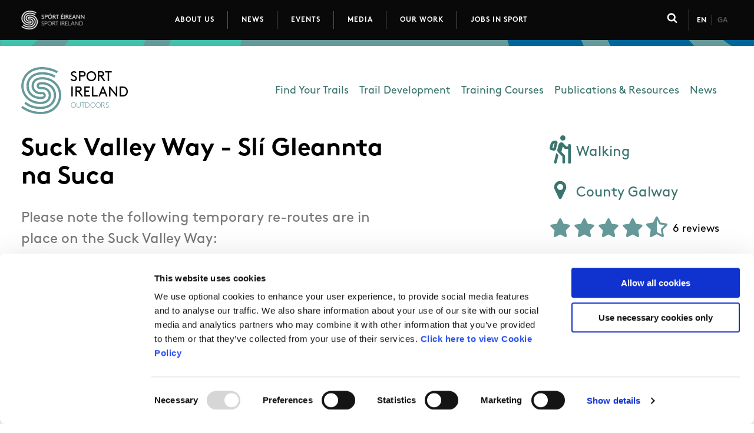

--- FILE ---
content_type: text/html; charset=UTF-8
request_url: https://www.sportireland.ie/outdoors/walking/trails/suck-valley-way-sli-gleannta-na-suca
body_size: 154880
content:
<!DOCTYPE html>
<html lang="en" dir="ltr" prefix="og: https://ogp.me/ns#">
  <head>
    <meta charset="utf-8" />
<script type="text/javascript" id="Cookiebot" src="https://consent.cookiebot.com/uc.js" data-cbid="0f22eb6d-0b92-451b-8760-bec9145718af" data-blockingmode="auto" async="async"></script>
<noscript><style>form.antibot * :not(.antibot-message) { display: none !important; }</style>
</noscript><script async src="https://www.googletagmanager.com/gtag/js?id=UA-24652027-1" type="text/plain" data-cookieconsent="statistics"></script>
<script type="text/plain" data-cookieconsent="statistics">window.dataLayer = window.dataLayer || [];function gtag(){dataLayer.push(arguments)};gtag("js", new Date());gtag("set", "developer_id.dMDhkMT", true);gtag("config", "UA-24652027-1", {"groups":"default","anonymize_ip":true,"page_placeholder":"PLACEHOLDER_page_path"});gtag("config", "G-TBPT8T8FE1", {"groups":"default","page_placeholder":"PLACEHOLDER_page_location"});</script>
<script type="text/plain" data-cookieconsent="statistics">var _paq = _paq || [];(function(){var u=(("https:" == document.location.protocol) ? "https://stats.annertech.com/" : "http://stats.annertech.com/");_paq.push(["setSiteId", "71"]);_paq.push(["setTrackerUrl", u+"matomo.php"]);_paq.push(["setDoNotTrack", 1]);if (!window.matomo_search_results_active) {_paq.push(["trackPageView"]);}_paq.push(["setIgnoreClasses", ["no-tracking","colorbox"]]);_paq.push(["enableLinkTracking"]);var d=document,g=d.createElement("script"),s=d.getElementsByTagName("script")[0];g.type="text/javascript";g.defer=true;g.async=true;g.src=u+"matomo.js";s.parentNode.insertBefore(g,s);})();</script>
<link rel="canonical" href="https://www.sportireland.ie/outdoors/walking/trails/suck-valley-way-sli-gleannta-na-suca" />
<meta name="robots" content="index, follow" />
<meta name="google" content="b7bl6NKv91VY_E_XEp1l7GegweE5W4VrgaCxZ9wnP1Q" />
<meta property="og:site_name" content="Sport Ireland" />
<meta property="og:type" content="Trail" />
<meta property="og:url" content="https://www.sportireland.ie/outdoors/walking/trails/suck-valley-way-sli-gleannta-na-suca" />
<meta property="og:title" content="Suck Valley Way - Slí Gleannta na Suca" />
<meta name="twitter:card" content="summary_large_image" />
<meta name="twitter:site" content="@sportireland" />
<meta name="twitter:title" content="Suck Valley Way - Slí Gleannta na Suca" />
<meta name="twitter:site:id" content="196067974" />
<meta name="facebook-domain-verification" content="m5gjz13iot5u6ha57aa6hng9q3zypi" />
<meta name="Generator" content="Drupal 10 (https://www.drupal.org)" />
<meta name="MobileOptimized" content="width" />
<meta name="HandheldFriendly" content="true" />
<meta name="viewport" content="width=device-width, initial-scale=1.0" />
<meta name="msapplication-TileColor" content="#00c18b" />
<meta name="msapplication-config" content="/themes/custom/weatherlab/components/images/favicons/browserconfig.xml" />
<meta name="theme-color" content="#ffffff" />
<link rel="apple-touch-icon" sizes="180x180" href="/themes/custom/weatherlab/components/images/favicons/apple-touch-icon.png" />
<link rel="icon" sizes="32x32" href="/themes/custom/weatherlab/components/images/favicons/favicon-32x32.png" type="image/png" />
<link rel="icon" sizes="16x16" href="/themes/custom/weatherlab/components/images/favicons/favicon-16x16.png" type="image/png" />
<link rel="shortcut icon" href="/themes/custom/weatherlab/components/images/favicons/favicon.ico" />
<link rel="manifest" href="/themes/custom/weatherlab/components/images/favicons/site.webmanifest" />
<link rel="mask-icon" href="/themes/custom/weatherlab/components/images/favicons/safari-pinned-tab.svg" color="#00c18b" />
<link rel="alternate" hreflang="en" href="https://www.sportireland.ie/outdoors/walking/trails/suck-valley-way-sli-gleannta-na-suca" />
<link rel="alternate" hreflang="ga" href="https://www.sportireland.ie/ga/node/7577" />
<link rel="icon" href="/themes/custom/weatherlab/favicon.ico" type="image/vnd.microsoft.icon" />
<script src="/sites/default/files/google_tag/tag_manager/google_tag.script.js?t8ef4c" defer data-cookieconsent="ignore"></script>

    <title>Suck Valley Way - Slí Gleannta na Suca | Sport Ireland</title>
    <link rel="stylesheet" media="all" href="/sites/default/files/css/css_JNRTksrtGA_TCPnr8Ky498DGane74WTWSQofxaUAN-E.css?delta=0&amp;language=en&amp;theme=weatherlab&amp;include=[base64]" />
<link rel="stylesheet" media="all" href="https://js.arcgis.com/3.29/esri/css/esri.css" />
<link rel="stylesheet" media="all" href="/sites/default/files/css/css_og0BRwQLvckXpCD79UQ-kXHNwTpBrMfcFcGyqJv4AMQ.css?delta=2&amp;language=en&amp;theme=weatherlab&amp;include=[base64]" />

    
    <script>
      window.dataLayer = window.dataLayer || [];
      function gtag() {
        dataLayer.push(arguments);
      }
      gtag('consent', 'default', {
        ad_storage: 'denied',
        analytics_storage: 'denied',
        ad_user_data: 'denied',
        ad_personalization: 'denied',
        functionality_storage: 'denied',
        personalization_storage: 'denied',
        security_storage: 'granted'
      });
    </script>
  </head>
  <body>
        <a href="#main-content" class="visually-hidden focusable">
      Skip to main content
    </a>
    <noscript><iframe src="https://www.googletagmanager.com/ns.html?id=GTM-N5LDPMK" height="0" width="0" style="display:none;visibility:hidden"></iframe></noscript>
      <div class="dialog-off-canvas-main-canvas" data-off-canvas-main-canvas>
    




  

  
  
  


  



  





  
  

  <div class="site-department site-department--outdoors">



<section class="layout-tabs">
  <div class="layout-contained padding-horizontal">
    
  </div>
</section>

  







<header  class="header" role="banner">
  <span class="header__strip"></span>
  <div class="header__inner padding-horizontal">

          <div class="header__branding">
        
<div id="block-weatherlab-branding" class="branding-block">

  
    
      <div class="branding__logo">
      <a href="https://www.sportireland.ie/" title="Home" rel="home">
        <?xml version="1.0" encoding="UTF-8"?>
<svg width="84px" height="25px" viewBox="0 0 84 25" version="1.1" xmlns="http://www.w3.org/2000/svg" xmlns:xlink="http://www.w3.org/1999/xlink">
    <title>Sport Ireland - Home</title>
    <g id="Symbols" stroke="none" stroke-width="1" fill="none" fill-rule="evenodd">
        <g id="iteration-2-top-nav" transform="translate(-30.000000, -15.000000)">
            <g id="off-canvas-menu-for-testing">
                <g>
                    <g id="top-header">
                        <g id="top-header-copy">
                            <g id="logo" transform="translate(30.000000, 15.000000)">
                                <g id="small-sport-ireland-logo">
                                    <image id="FINAL-WHITE-LOGO" x="0" y="0" width="84" height="25" xlink:href="[data-uri]"></image>
                                </g>
                            </g>
                        </g>
                    </g>
                </g>
            </g>
        </g>
    </g>
</svg>
      </a>
    </div>
  
      <div class="branding__name visually-hidden">
      <a href="https://www.sportireland.ie/" title="Home" rel="home">Sport Ireland</a>
    </div>
  
  </div>

      </div>
    
          <div class="header__menu-toggle">
        <a href="#footer-pre" class="button menu-toggle__link">Menu</a>
        <button hidden class="button menu-toggle__button" aria-label="Menu is not expanded, click to expand">

            <span class="menu-toggle__icon">
                <?xml version="1.0" encoding="utf-8"?>
<svg width="1792" height="1792" viewBox="0 0 1792 1792" xmlns="http://www.w3.org/2000/svg"><path d="M1664 1344v128q0 26-19 45t-45 19h-1408q-26 0-45-19t-19-45v-128q0-26 19-45t45-19h1408q26 0 45 19t19 45zm0-512v128q0 26-19 45t-45 19h-1408q-26 0-45-19t-19-45v-128q0-26 19-45t45-19h1408q26 0 45 19t19 45zm0-512v128q0 26-19 45t-45 19h-1408q-26 0-45-19t-19-45v-128q0-26 19-45t45-19h1408q26 0 45 19t19 45z" fill="#fff"/></svg>
            </span>

            Menu</button>
      </div>
      <div class="header__menu">
        



<nav role="navigation" aria-labelledby="block-weatherlab-main-menu-menu" id="block-weatherlab-main-menu" class="block block-menu navigation block-menu--main main-navigation">
            
  <h2 class="visually-hidden" id="block-weatherlab-main-menu-menu">Main navigation</h2>
  

  
        <div class="main-navigation__menu">
      

  
                <ul class="menu menu--main" id="">
                                                                  <li class="menu-item menu-item--no-sub-menu">
                      <a href="/about-us" data-drupal-link-system-path="node/18">About Us</a>
                  </li>
                                                              <li class="menu-item menu-item--no-sub-menu">
                      <a href="/news" data-drupal-link-system-path="news">News</a>
                  </li>
                                                              <li class="menu-item menu-item--no-sub-menu">
                      <a href="/events" data-drupal-link-system-path="events">Events</a>
                  </li>
                                                              <li class="menu-item menu-item--no-sub-menu">
                      <a href="/corporate/media">Media</a>
                  </li>
                                                              <li class="menu-item menu-item--active-trail menu-item--has-sub-menu">
                      <button
              class="sub-menu-item-toggle"
              aria-controls="submenu-72beb9"
              aria-expanded="true"
                            aria-label="Toggle this item's sub-menu"
              aria-labelledby="button-72beb9 link-72beb9"
              hidden
              id="button-72beb9"
            >
              <span class="sub-menu-item-toggle__icon sub-menu-item-toggle__icon--open">+</span>
              <span class="sub-menu-item-toggle__icon sub-menu-item-toggle__icon--close">-</span>
            </button>
            <a href="/departments" id="link-72beb9">Our Work</a>
                          <ul class="menu menu-main--sub-menu menu--sub-menu" id="submenu-72beb9">
                                                                    <li class="menu-item menu-item--no-sub-menu">
                      <a href="/anti-doping" data-drupal-link-system-path="node/2">Anti-Doping</a>
                  </li>
                                                              <li class="menu-item menu-item--no-sub-menu">
                      <a href="/coaching" data-drupal-link-system-path="node/4">Coaching</a>
                  </li>
                                                              <li class="menu-item menu-item--no-sub-menu">
                      <a href="https://www.sportirelandcampus.ie/">Campus</a>
                  </li>
                                                              <li class="menu-item menu-item--no-sub-menu">
                      <a href="/ethics" data-drupal-link-system-path="node/6">Ethics</a>
                  </li>
                                                              <li class="menu-item menu-item--no-sub-menu">
                      <a href="/GovernanceCode" data-drupal-link-system-path="node/9213">Governance Code for Sport</a>
                  </li>
                                                              <li class="menu-item menu-item--no-sub-menu">
                      <a href="/high-performance" data-drupal-link-system-path="node/7229">High Performance</a>
                  </li>
                                                              <li class="menu-item menu-item--no-sub-menu">
                      <a href="/institute" data-drupal-link-system-path="node/9">Institute</a>
                  </li>
                                                              <li class="menu-item menu-item--no-sub-menu">
                      <a href="/national-governing-bodies" data-drupal-link-system-path="node/8">National Governing Bodies</a>
                  </li>
                                                              <li class="menu-item menu-item--no-sub-menu">
                      <a href="/organisational-development-change" data-drupal-link-system-path="node/7">Organisational Development &amp; Change</a>
                  </li>
                                                              <li class="menu-item menu-item--active-trail menu-item--no-sub-menu">
                      <a href="/outdoors" data-drupal-link-system-path="node/11">Outdoors</a>
                  </li>
                                                              <li class="menu-item menu-item--no-sub-menu">
                      <a href="/participation" data-drupal-link-system-path="node/10">Participation</a>
                  </li>
                                                              <li class="menu-item menu-item--no-sub-menu">
                      <a href="/research" data-drupal-link-system-path="node/9363">Research &amp; Innovation</a>
                  </li>
                                                              <li class="menu-item menu-item--no-sub-menu">
                      <a href="/Women-in-Sport" data-drupal-link-system-path="node/7283">Women in Sport</a>
                  </li>
                                                              <li class="menu-item menu-item--no-sub-menu">
                      <a href="/disability-in-sport" data-drupal-link-system-path="node/9235">Disability in Sport</a>
                  </li>
          </ul>
        
                  </li>
                                                              <li class="menu-item menu-item--no-sub-menu">
                      <a href="/jobs-in-sport" title="Jobs in Sport" data-drupal-link-system-path="node/6680">Jobs in Sport</a>
                  </li>
          </ul>
        

  
    
    </div>
  </nav>

      </div>
    
          <div class="header__search">
        <div class="header__search-trigger">
          <button class="header__search-trigger-button" aria-expanded="false">
            <?xml version="1.0" encoding="utf-8"?>
<svg width="1792" height="1792" viewBox="0 0 1792 1792" xmlns="http://www.w3.org/2000/svg"><path d="M1216 832q0-185-131.5-316.5t-316.5-131.5-316.5 131.5-131.5 316.5 131.5 316.5 316.5 131.5 316.5-131.5 131.5-316.5zm512 832q0 52-38 90t-90 38q-54 0-90-38l-343-342q-179 124-399 124-143 0-273.5-55.5t-225-150-150-225-55.5-273.5 55.5-273.5 150-225 225-150 273.5-55.5 273.5 55.5 225 150 150 225 55.5 273.5q0 220-124 399l343 343q37 37 37 90z" fill="#fff"/></svg>
            <span class="visually-hidden">Click to toggle search form</span>
          </button>
        </div>
        <div class="header__search-form header__search-form--hidden">
          <div id="block-search-form-block" class="block block-search container-inline">
  
    
      <form class="webform-submission-form webform-submission-add-form webform-submission-search-form webform-submission-search-add-form webform-submission-search-node-7577-form webform-submission-search-node-7577-add-form js-webform-details-toggle webform-details-toggle" data-drupal-selector="webform-submission-search-node-7577-add-form" novalidate="novalidate" action="/outdoors/walking/trails/suck-valley-way-sli-gleannta-na-suca" method="post" id="webform-submission-search-node-7577-add-form" accept-charset="UTF-8">
  
  <div class="js-form-item form-item js-form-type-search form-type-search js-form-item-keywords form-item-keywords form-no-label">
      <label for="edit-keywords" class="visually-hidden">Keywords</label>
        <input data-drupal-selector="edit-keywords" type="search" id="edit-keywords" name="keywords" value="" size="20" maxlength="128" placeholder="Search…" class="form-search" />

        </div>
<div data-drupal-selector="edit-actions" class="form-actions webform-actions js-form-wrapper form-wrapper" id="edit-actions"><input class="webform-button--submit button button--primary js-form-submit form-submit" data-drupal-selector="edit-actions-submit" type="submit" id="edit-actions-submit" name="op" value="Search" />

</div>
<input autocomplete="off" data-drupal-selector="form-p7wma0l48xewlgkakpb-iwecg9-ja7nsmy8edmzfzam" type="hidden" name="form_build_id" value="form-P7wMA0L48XeWlGkAKpb-iwEcg9-ja7nSMy8eDMzfZAM" />
<input data-drupal-selector="edit-webform-submission-search-node-7577-add-form" type="hidden" name="form_id" value="webform_submission_search_node_7577_add_form" />


  
</form>

  </div>


          <button class="header__search-dropdown-trigger-button" aria-expanded="false">
            <?xml version="1.0" encoding="utf-8"?>
<svg width="1792" height="1792" viewBox="0 0 1792 1792" xmlns="http://www.w3.org/2000/svg"><path d="M1490 1322q0 40-28 68l-136 136q-28 28-68 28t-68-28l-294-294-294 294q-28 28-68 28t-68-28l-136-136q-28-28-28-68t28-68l294-294-294-294q-28-28-28-68t28-68l136-136q28-28 68-28t68 28l294 294 294-294q28-28 68-28t68 28l136 136q28 28 28 68t-28 68l-294 294 294 294q28 28 28 68z" fill="#fff"/></svg>
            <span class="visually-hidden">Click to close search form</span>
          </button>
        </div>
      </div>
    
        <div class="header__languages">
        
<div class="language-switcher-language-url languages-switcher" id="block-languageswitcher" role="navigation">
    
  

  <ul class="links"><li hreflang="en" data-drupal-link-system-path="node/7577" class="en is-active" aria-current="page"><a href="/outdoors/walking/trails/suck-valley-way-sli-gleannta-na-suca" class="language-link is-active" hreflang="en" data-drupal-link-system-path="node/7577" aria-current="page">En</a></li><li hreflang="ga" data-drupal-link-system-path="node/7577" class="ga"><a href="/ga/node/7577" class="language-link" hreflang="ga" data-drupal-link-system-path="node/7577">Ga</a></li></ul>
</div>

  

      </div>
      </div>

      <div class="header__off-canvas header__off-canvas--is-off-canvas">

    <div class="header__off-canvas-menu-toggle">
      <button class="button" aria-label="Menu is expanded, click to close">
          <span class="menu-close__icon">
              <?xml version="1.0" encoding="utf-8"?>
<svg width="1792" height="1792" viewBox="0 0 1792 1792" xmlns="http://www.w3.org/2000/svg"><path d="M1490 1322q0 40-28 68l-136 136q-28 28-68 28t-68-28l-294-294-294 294q-28 28-68 28t-68-28l-136-136q-28-28-28-68t28-68l294-294-294-294q-28-28-28-68t28-68l136-136q28-28 68-28t68 28l294 294 294-294q28-28 68-28t68 28l136 136q28 28 28 68t-28 68l-294 294 294 294q28 28 28 68z" fill="#fff"/></svg>
          </span>
          Close
      </button>
    </div>

          <div class="header__languages">
        
<div class="language-switcher-language-url languages-switcher" role="navigation">
    
  

  <ul class="links"><li hreflang="en" data-drupal-link-system-path="node/7577" class="en is-active" aria-current="page"><a href="/outdoors/walking/trails/suck-valley-way-sli-gleannta-na-suca" class="language-link is-active" hreflang="en" data-drupal-link-system-path="node/7577" aria-current="page">En</a></li><li hreflang="ga" data-drupal-link-system-path="node/7577" class="ga"><a href="/ga/node/7577" class="language-link" hreflang="ga" data-drupal-link-system-path="node/7577">Ga</a></li></ul>
</div>

  

      </div>
    
          <div class="header__search">
        <div id="block-search-form-block" class="block block-search container-inline">
  
    
      <form class="webform-submission-form webform-submission-add-form webform-submission-search-form webform-submission-search-add-form webform-submission-search-node-7577-form webform-submission-search-node-7577-add-form js-webform-details-toggle webform-details-toggle" data-drupal-selector="webform-submission-search-node-7577-add-form" novalidate="novalidate" action="/outdoors/walking/trails/suck-valley-way-sli-gleannta-na-suca" method="post" id="webform-submission-search-node-7577-add-form" accept-charset="UTF-8">
  
  <div class="js-form-item form-item js-form-type-search form-type-search js-form-item-keywords form-item-keywords form-no-label">
      <label for="edit-keywords" class="visually-hidden">Keywords</label>
        <input data-drupal-selector="edit-keywords" type="search" id="edit-keywords" name="keywords" value="" size="20" maxlength="128" placeholder="Search…" class="form-search" />

        </div>
<div data-drupal-selector="edit-actions" class="form-actions webform-actions js-form-wrapper form-wrapper" id="edit-actions"><input class="webform-button--submit button button--primary js-form-submit form-submit" data-drupal-selector="edit-actions-submit" type="submit" id="edit-actions-submit" name="op" value="Search" />

</div>
<input autocomplete="off" data-drupal-selector="form-p7wma0l48xewlgkakpb-iwecg9-ja7nsmy8edmzfzam" type="hidden" name="form_build_id" value="form-P7wMA0L48XeWlGkAKpb-iwEcg9-ja7nSMy8eDMzfZAM" />
<input data-drupal-selector="edit-webform-submission-search-node-7577-add-form" type="hidden" name="form_id" value="webform_submission_search_node_7577_add_form" />


  
</form>

  </div>

      </div>
    
    <div class="header__menu">
      



<nav role="navigation" aria-labelledby="block-weatherlab-main-menu-menu" id="block-weatherlab-main-menu" class="block block-menu navigation block-menu--main main-navigation">
            
  <h2 class="visually-hidden" id="block-weatherlab-main-menu-menu">Main navigation</h2>
  

  
        <div class="main-navigation__menu">
      

  
                <ul class="menu menu--main" id="">
                                                                  <li class="menu-item menu-item--no-sub-menu">
                      <a href="/about-us" data-drupal-link-system-path="node/18">About Us</a>
                  </li>
                                                              <li class="menu-item menu-item--no-sub-menu">
                      <a href="/news" data-drupal-link-system-path="news">News</a>
                  </li>
                                                              <li class="menu-item menu-item--no-sub-menu">
                      <a href="/events" data-drupal-link-system-path="events">Events</a>
                  </li>
                                                              <li class="menu-item menu-item--no-sub-menu">
                      <a href="/corporate/media">Media</a>
                  </li>
                                                              <li class="menu-item menu-item--active-trail menu-item--has-sub-menu">
                      <button
              class="sub-menu-item-toggle"
              aria-controls="submenu-72beb9"
              aria-expanded="true"
                            aria-label="Toggle this item's sub-menu"
              aria-labelledby="button-72beb9 link-72beb9"
              hidden
              id="button-72beb9"
            >
              <span class="sub-menu-item-toggle__icon sub-menu-item-toggle__icon--open">+</span>
              <span class="sub-menu-item-toggle__icon sub-menu-item-toggle__icon--close">-</span>
            </button>
            <a href="/departments" id="link-72beb9">Our Work</a>
                          <ul class="menu menu-main--sub-menu menu--sub-menu" id="submenu-72beb9">
                                                                    <li class="menu-item menu-item--no-sub-menu">
                      <a href="/anti-doping" data-drupal-link-system-path="node/2">Anti-Doping</a>
                  </li>
                                                              <li class="menu-item menu-item--no-sub-menu">
                      <a href="/coaching" data-drupal-link-system-path="node/4">Coaching</a>
                  </li>
                                                              <li class="menu-item menu-item--no-sub-menu">
                      <a href="https://www.sportirelandcampus.ie/">Campus</a>
                  </li>
                                                              <li class="menu-item menu-item--no-sub-menu">
                      <a href="/ethics" data-drupal-link-system-path="node/6">Ethics</a>
                  </li>
                                                              <li class="menu-item menu-item--no-sub-menu">
                      <a href="/GovernanceCode" data-drupal-link-system-path="node/9213">Governance Code for Sport</a>
                  </li>
                                                              <li class="menu-item menu-item--no-sub-menu">
                      <a href="/high-performance" data-drupal-link-system-path="node/7229">High Performance</a>
                  </li>
                                                              <li class="menu-item menu-item--no-sub-menu">
                      <a href="/institute" data-drupal-link-system-path="node/9">Institute</a>
                  </li>
                                                              <li class="menu-item menu-item--no-sub-menu">
                      <a href="/national-governing-bodies" data-drupal-link-system-path="node/8">National Governing Bodies</a>
                  </li>
                                                              <li class="menu-item menu-item--no-sub-menu">
                      <a href="/organisational-development-change" data-drupal-link-system-path="node/7">Organisational Development &amp; Change</a>
                  </li>
                                                              <li class="menu-item menu-item--active-trail menu-item--no-sub-menu">
                      <a href="/outdoors" data-drupal-link-system-path="node/11">Outdoors</a>
                  </li>
                                                              <li class="menu-item menu-item--no-sub-menu">
                      <a href="/participation" data-drupal-link-system-path="node/10">Participation</a>
                  </li>
                                                              <li class="menu-item menu-item--no-sub-menu">
                      <a href="/research" data-drupal-link-system-path="node/9363">Research &amp; Innovation</a>
                  </li>
                                                              <li class="menu-item menu-item--no-sub-menu">
                      <a href="/Women-in-Sport" data-drupal-link-system-path="node/7283">Women in Sport</a>
                  </li>
                                                              <li class="menu-item menu-item--no-sub-menu">
                      <a href="/disability-in-sport" data-drupal-link-system-path="node/9235">Disability in Sport</a>
                  </li>
          </ul>
        
                  </li>
                                                              <li class="menu-item menu-item--no-sub-menu">
                      <a href="/jobs-in-sport" title="Jobs in Sport" data-drupal-link-system-path="node/6680">Jobs in Sport</a>
                  </li>
          </ul>
        

  
    
    </div>
  </nav>

    </div>

    
  </div>

</header>

  








<section  class="below-header" role="banner">
  <div class="padding-horizontal">
    <div class="below-header__inner">

              <div class="below-header__branding">
            
  



<div id="block-outdoors" class="block--type-department-branding department-logo department-logo--">

    <a href="/outdoors" title="Sport Ireland Outdoors homepage" rel="Outdoors home">
        <?xml encoding="UTF-8" version="1.0"?>
    <svg
      height="80px"
      version="1.1"
      viewBox="0 0 275 80"
      width="275"
      xmlns:xlink="http://www.w3.org/1999/xlink"
      xmlns="http://www.w3.org/2000/svg">
      <g fill-rule="evenodd" fill="none" id="Symbols" stroke-width="1" stroke="none">
        <g id="group-container" transform="translate(-30.000000, -98.000000)">
          <g id="department-logo__sport-ireland" class="department-logo__sport-ireland">
            <g transform="translate(30.000000, 98.000000)">
                            <g
                fill="#000000"
                font-family="BrownStd-Bold, BrownStd"
                font-size="23.6421"
                font-weight="400"
                id="department-logo__sport-ireland-name"
                class="department-logo__sport-ireland-name"
                transform="translate(83.000000, 1.000000)">
                <text id="sport" class="department-logo__sport-ireland-text">
                  <tspan x="0" y="23">SPORT</tspan>
                </text>
                <text id="ireland" class="department-logo__sport-ireland-text">
                  <tspan x="0" y="48.6256667">IRELAND</tspan>
                </text>
              </g>
                            <path
                d="M67.962913,49.0769488 C67.169751,64.3814811 55.5397831,80.5810766
                  31.878655,79.9839798 C21.8672909,79.7325707 12.2075466,76.899562
                  4.19868586,71.9423787 C2.19733533,70.7656441 0,69.0290587 0,69.0290587
                  L2.35988741,65.9807227 C2.35988741,65.9807227 4.0211467,67.3541616
                  6.57701891,68.8696001 C13.9391298,73.3309487 22.7849608,75.8787942
                  31.9754945,76.1150723 C53.0738334,76.6493167 63.4368172,62.36788
                  64.1354454,48.8744248 C64.7983351,36.085148 55.1316736,22.180825
                  37.8089241,21.0506477 C31.8959478,20.6595668 27.4920543,21.7222361
                  24.7159874,24.1920982 C22.7365411,25.9531262 21.6378734,28.4043655
                  21.4499586,31.4794719 C21.0441548,38.1045687 26.4222079,42.9209163
                  34.2477652,42.3424425 C38.2573834,42.0468039 39.7883705,43.4086035
                  40.7279446,44.6772886 C41.6813529,45.9634327 42.0410427,47.6185429
                  41.7401484,49.3388334 C41.4611583,50.9392389 40.5169727,52.3464318
                  39.1519963,53.1961016 C37.569131,54.1831153 35.0536086,54.5846716
                  31.4601698,54.4275409 C25.7212741,54.1866071 20.1472362,52.0414818
                  16.1226309,48.5694748 C11.2195527,44.3374207 8.73054587,38.3757647
                  8.9253778,31.3281609 C9.0971527,25.094145 11.5803953,19.436275
                  15.9151176,15.3974335 C21.1490643,10.5228894 28.8212923,8.20666613
                  38.105207,8.69784512 C46.4737574,9.14013901 53.0634577,11.5099031
                  58.2063291,14.6385503 L56.2268827,17.963902 C51.5486106,15.1204179
                  45.5411004,12.9659811 37.9046108,12.560933 C29.6755554,12.1256227
                  22.9717228,14.0891748 18.515951,18.2397537 C14.9467222,21.5651053
                  12.9015633,26.2510926 12.7574568,31.4352425 C12.4127542,43.8986186
                  22.1485867,50.0604707 31.41982,50.5504858 C33.7013135,50.6878297
                  35.5366534,50.5341908 36.7252435,50.1047001 C37.8066184,49.7136192
                  38.221645,48.5694748 37.949572,47.6255265 C37.3443249,45.5269584
                  35.4086869,46.4464641 31.4152086,46.2357926 C24.3920361,45.8644985
                  17.0725807,40.2729727 17.6247967,31.2397021 C17.8738126,27.158959
                  19.4497609,23.7183782 22.1820194,21.2869258 C25.7512483,18.1128852
                  31.093563,16.7336266 38.0567872,17.1875598 C57.7440356,18.4725399
                  68.7237951,34.4102509 67.962913,49.0769488 Z M51.9820828,31.4305868
                  C47.9586304,27.9585798 42.3834396,25.8134545 36.6456967,25.5713568
                  C33.052258,25.4142261 30.5355828,25.8157823 28.9538703,26.8027961
                  C27.5888939,27.6524659 26.6458612,29.0596588 26.3657182,30.6612282
                  C26.0659768,32.3803547 26.4256665,34.035465 27.3790748,35.321609
                  C28.318649,36.5902941 29.849636,37.9520937 33.8592542,37.6564552
                  C41.6836586,37.0779813 47.0628646,41.8954929 46.6570608,48.5205897
                  C46.4679932,51.5956961 45.3704784,54.0469354 43.391032,55.8079634
                  C40.6138123,58.2778255 36.2110717,59.3404948 30.2980953,58.9494139
                  C12.9741929,57.8204005 3.30753151,43.9149136 3.97042123,31.1256368
                  C4.67020221,17.6310176 15.0331861,3.35074486 36.1315249,3.88498931
                  C44.8632236,4.10846412 53.2801938,6.42352342 60.4128872,10.47866
                  L62.3900279,7.15680012 C54.6912843,2.75830384 45.6148829,0.252359811
                  36.2272116,0.0160817628 C12.5660834,-0.582178911 0.937268426,15.6174165
                  0.14295361,30.9231128 C-0.617928507,45.5898107 10.361831,61.5263577
                  30.0502322,62.8101739 C37.0134564,63.2641071 42.3557712,61.8848485
                  45.925,58.710808 C48.6572585,56.2805195 50.2332068,52.8387747
                  50.4833756,48.7580317 C51.0355916,39.724761 43.7161362,34.1343991
                  36.6929637,33.7619411 C32.6994854,33.5512696 30.7638474,34.4696114
                  30.1586003,32.3722072 C29.8865273,31.4294229 30.300401,30.2841145
                  31.3829288,29.8930336 C32.5715189,29.463543 34.4080116,29.309904
                  36.6883523,29.4472479 C45.9595856,29.937263 55.6954181,36.0991151
                  55.3507155,48.5624912 C55.206609,53.7466411 53.1626029,58.4326284
                  49.5922213,61.75798 C45.1364495,65.908559 38.4326169,67.8732749
                  30.2035615,67.4379646 C20.0723008,66.9013923 12.810488,63.2862218
                  7.71257782,59.065807 L5.3457733,62.1246184 C10.9578553,66.7570648
                  18.9240605,70.7155951 30.0041181,71.3022165 C39.2880328,71.7933955
                  46.9602608,69.4771722 52.1930547,64.6026281 C56.527777,60.5637865
                  59.0110196,54.9070806 59.1827945,48.6719007 C59.3753207,41.6242969
                  56.8863139,35.6626409 51.9820828,31.4305868 Z"
                fill-rule="nonzero"
                fill="#00a479"
                id="department-logo__sport-ireland-logo-shape"
                class="department-logo__sport-ireland-logo-shape"
                ></path>
                              <text
                  fill="#00a479"
                  font-family="BrownStd-Light, BrownStd"
                  font-size="12.3063"
                  font-weight="300"
                  id="department-name"
                  class="department-logo__sport-ireland-department">
                  <tspan x="84" y="69">OUTDOORS</tspan>
                </text>
                          </g>
          </g>
        </g>
      </g>
    </svg>
      </a>
  
</div>

  


        </div>
      
      <div class="below-header__content">
                  <div class="below-header__menu">
              

<nav role="navigation" aria-labelledby="block-departmentoutdoors-menu" id="block-departmentoutdoors" class="block block-menu navigation menu--department block-menu--department---outdoors">
            
  <h2 class="visually-hidden block__title navigation__title navigation__title--department---outdoors" id="block-departmentoutdoors-menu">Department - Outdoors</h2>
  

        

  
                <ul class="menu menu--department---outdoors" id="">
                                                                  <li class="menu-item menu-item--no-sub-menu">
                      <a href="https://www.sportireland.ie/outdoors/find-your-trails" title="Find your trails">Find Your Trails</a>
                  </li>
                                                              <li class="menu-item menu-item--no-sub-menu">
                      <a href="https://www.sportireland.ie/outdoors/trail-development" title="Trail Development ">Trail Development </a>
                  </li>
                                                              <li class="menu-item menu-item--no-sub-menu">
                      <a href="/outdoors/training-courses" data-drupal-link-system-path="node/6877">Training Courses</a>
                  </li>
                                                              <li class="menu-item menu-item--no-sub-menu">
                      <a href="/outdoors/publications-resources" data-drupal-link-system-path="node/7266">Publications &amp; Resources</a>
                  </li>
                                                              <li class="menu-item menu-item--no-sub-menu">
                      <a href="/outdoors/news" data-drupal-link-system-path="taxonomy/term/10/news">News</a>
                  </li>
          </ul>
        

  
    
  </nav>

          </div>

        
      </div>

    </div>
  </div>

</section>

  








  <div class="region region-highlighted">
    <div data-drupal-messages-fallback class="hidden"></div>

  </div>








<main class="site-content" role="main">
  <a id="main-content" tabindex="-1"></a>    <div class="region region-content">
    <div id="block-weatherlab-content" class="block block-system block-system-main-block">
  
    
      
  
  
  
  
  
  
  
    
  
    
  
  
  
  
  
  
  
  
  
  

  

  
  
  
    

    
    

         

  

<div data-history-node-id="7577" class="trail trail--has-map">
<div class="padding-horizontal">
    <div class="trail__header">
      <div class="trail__text">
        <h1 class="trail__title">Suck Valley Way - Slí Gleannta na Suca</h1>
                  <div class="trail__intro">
            
  <div class="clearfix text-formatted field field--name-field-trail-desc-short field--type-text-long field--label-hidden">
    <div class="field__items">
              <div class="field__item"><p>Please note the following temporary re-routes are in place on the Suck Valley Way:<br />
Mount Mary to Creggs section - Follow signed alternative road route as land section is temporarily closed for enhancement works.<br />
Apologies for any inconvenience caused.</p>
</div>
          </div>
  </div>


          </div>
        
                <div class="trail__back" hidden>
          <a href="/outdoors/walking/trails">Go back to map/list</a>
        </div>
              </div>

      <div class="trail__tags">
                  
          
          <div class="trail_category trail__tag">
            <span class="trail__tag-icon">
              <svg xmlns="http://www.w3.org/2000/svg" viewBox="0 0 384 512"><path d="M114.13 252.08L142.88 141c5.59-21.31-9.34-38.69-25.94-42.69-42.84-10.25-87.22 15.28-98.19 57.28L1.13 224.05c-4.9 18.7 6.53 38.01 25.94 42.69l44.41 10.64c20.2 4.76 38.24-8.23 42.65-25.3zm-43.31-24.22l-19.87-4.77 14.28-55.47c3.28-12.59 14.31-21.45 27.22-23.28l-21.63 83.52zM368 160h-16c-8.84 0-16 7.16-16 16v24h-37.12l-50.09-57.16c-9.59-9.58-22.34-14.84-35.87-14.84-23.37 0-43.62 15.83-49.25 38.47l-22.53 90.08c-4.78 18.97.84 39.34 14.72 53.23l73.81 73.81c1.5 1.5 2.34 3.55 2.34 5.66V488c0 13.25 10.75 24 24 24s24-10.75 24-24v-98.75c0-14.95-5.81-29.02-16.41-39.59l-50.37-50.38 24.55-96.21 32.16 36.75c4.56 5.2 11.16 8.19 18.06 8.19h48v248c0 8.84 7.16 16 16 16h16c8.84 0 16-7.16 16-16V176c0-8.84-7.16-16-16-16zM121.87 317.6L80.73 482.17c-3.22 12.86 4.59 25.89 17.47 29.11 1.94.48 3.91.72 5.84.72 10.75 0 20.53-7.28 23.25-18.17l33.47-133.88-27.55-27.55c-4.46-4.46-8-9.59-11.34-14.8zM239.99 96c26.51 0 48-21.49 48-48s-21.49-48-48-48-48 21.49-48 48 21.49 48 48 48z"/></svg>
            </span>
            <span class="trail__tag-value">Walking</span>
          </div>
        

                  <div class="trail__county trail__tag">
            <span class="trail__tag-icon">
              <?xml version="1.0" encoding="utf-8"?>
<svg width="1792" height="1792" viewBox="0 0 1792 1792" xmlns="http://www.w3.org/2000/svg"><path d="M1152 640q0-106-75-181t-181-75-181 75-75 181 75 181 181 75 181-75 75-181zm256 0q0 109-33 179l-364 774q-16 33-47.5 52t-67.5 19-67.5-19-46.5-52l-365-774q-33-70-33-179 0-212 150-362t362-150 362 150 150 362z" fill="#fff"/></svg>
            </span>
            <span class="trail__tag-value">County Galway</span>

          </div>
        
                  <a class="trail__rating trail__tag" href="#trail-reviews">
                        <span class="trail__tag-icon">
              

        
  <div class="star-rating" title="4.3/5">

                      <svg xmlns="http://www.w3.org/2000/svg" viewBox="0 0 576 512"><path d="M259.3 17.8L194 150.2 47.9 171.5c-26.2 3.8-36.7 36.1-17.7 54.6l105.7 103-25 145.5c-4.5 26.3 23.2 46 46.4 33.7L288 439.6l130.7 68.7c23.2 12.2 50.9-7.4 46.4-33.7l-25-145.5 105.7-103c19-18.5 8.5-50.8-17.7-54.6L382 150.2 316.7 17.8c-11.7-23.6-45.6-23.9-57.4 0z"/></svg>

              <svg xmlns="http://www.w3.org/2000/svg" viewBox="0 0 576 512"><path d="M259.3 17.8L194 150.2 47.9 171.5c-26.2 3.8-36.7 36.1-17.7 54.6l105.7 103-25 145.5c-4.5 26.3 23.2 46 46.4 33.7L288 439.6l130.7 68.7c23.2 12.2 50.9-7.4 46.4-33.7l-25-145.5 105.7-103c19-18.5 8.5-50.8-17.7-54.6L382 150.2 316.7 17.8c-11.7-23.6-45.6-23.9-57.4 0z"/></svg>

              <svg xmlns="http://www.w3.org/2000/svg" viewBox="0 0 576 512"><path d="M259.3 17.8L194 150.2 47.9 171.5c-26.2 3.8-36.7 36.1-17.7 54.6l105.7 103-25 145.5c-4.5 26.3 23.2 46 46.4 33.7L288 439.6l130.7 68.7c23.2 12.2 50.9-7.4 46.4-33.7l-25-145.5 105.7-103c19-18.5 8.5-50.8-17.7-54.6L382 150.2 316.7 17.8c-11.7-23.6-45.6-23.9-57.4 0z"/></svg>

              <svg xmlns="http://www.w3.org/2000/svg" viewBox="0 0 576 512"><path d="M259.3 17.8L194 150.2 47.9 171.5c-26.2 3.8-36.7 36.1-17.7 54.6l105.7 103-25 145.5c-4.5 26.3 23.2 46 46.4 33.7L288 439.6l130.7 68.7c23.2 12.2 50.9-7.4 46.4-33.7l-25-145.5 105.7-103c19-18.5 8.5-50.8-17.7-54.6L382 150.2 316.7 17.8c-11.7-23.6-45.6-23.9-57.4 0z"/></svg>

          
            <svg xmlns="http://www.w3.org/2000/svg" viewBox="0 0 536 512"><path d="M508.55 171.51L362.18 150.2 296.77 17.81C290.89 5.98 279.42 0 267.95 0c-11.4 0-22.79 5.9-28.69 17.81l-65.43 132.38-146.38 21.29c-26.25 3.8-36.77 36.09-17.74 54.59l105.89 103-25.06 145.48C86.98 495.33 103.57 512 122.15 512c4.93 0 10-1.17 14.87-3.75l130.95-68.68 130.94 68.7c4.86 2.55 9.92 3.71 14.83 3.71 18.6 0 35.22-16.61 31.66-37.4l-25.03-145.49 105.91-102.98c19.04-18.5 8.52-50.8-17.73-54.6zm-121.74 123.2l-18.12 17.62 4.28 24.88 19.52 113.45-102.13-53.59-22.38-11.74.03-317.19 51.03 103.29 11.18 22.63 25.01 3.64 114.23 16.63-82.65 80.38z"/></svg>
    
            <span class="star-rating__text">4.3/5</span>
  </div>
            </span>
                        <span class="trail__tag-value">6 reviews</span>

          </a>
        

      </div>
    </div>

    <div class="trail__details">
            <div class="trail__detail trail__grade">
        <span class="trail__detail-icon">
                                <svg xmlns="http://www.w3.org/2000/svg" viewBox="0 0 256 512"><path d="M184 384c0 30.928-25.072 56-56 56s-56-25.072-56-56c0-22.338 13.082-41.615 32-50.604V216c0-13.255 10.745-24 24-24s24 10.745 24 24v117.396c18.918 8.989 32 28.266 32 50.604zm40-84.653c19.912 22.563 32 52.194 32 84.653 0 70.696-57.302 128-128 128-.299 0-.61-.001-.909-.003C56.789 511.509-.357 453.636.002 383.333.166 351.135 12.225 321.756 32 299.347V96c0-53.019 42.981-96 96-96s96 42.981 96 96v203.347zM216 384c0-37.167-21.152-57.235-32-69.527V96c0-30.878-25.122-56-56-56-30.879 0-56 25.122-56 56v218.473c-10.977 12.439-31.811 32.281-31.999 69.064-.247 48.291 39.091 88.125 87.367 88.461L128 472c48.524 0 88-39.477 88-88z"/></svg>
        </span>
        <span class="trail__detail-label">Grade</span>
        <strong class="trail__detail-value">Moderate</strong>
      </div>
      
              <div class="trail__detail trail__length">
          <span class="trail__detail-icon">
            <svg xmlns="http://www.w3.org/2000/svg" viewBox="0 0 512 512"><path d="M508.485 247.515l-99.03-99.029c-7.56-7.56-20.485-2.206-20.485 8.485V228H123.03v-71.03c0-10.691-12.926-16.045-20.485-8.485l-99.03 99.029c-4.686 4.686-4.686 12.284 0 16.971l99.03 99.029c7.56 7.56 20.485 2.206 20.485-8.485V284h265.941v71.03c0 10.691 12.926 16.045 20.485 8.485l99.03-99.029c4.686-4.687 4.686-12.285-.001-16.971z"/></svg>
          </span>
          <span class="trail__detail-label">Length</span>
          <strong class="trail__detail-value">123.9 km</strong>
        </div>
      
              <div class="trail__detail trail__time">
          <span class="trail__detail-icon">
            <svg xmlns="http://www.w3.org/2000/svg" viewBox="0 0 512 512"><path d="M256 8C119 8 8 119 8 256s111 248 248 248 248-111 248-248S393 8 256 8zm0 448c-110.5 0-200-89.5-200-200S145.5 56 256 56s200 89.5 200 200-89.5 200-200 200zm61.8-104.4l-84.9-61.7c-3.1-2.3-4.9-5.9-4.9-9.7V116c0-6.6 5.4-12 12-12h32c6.6 0 12 5.4 12 12v141.7l66.8 48.6c5.4 3.9 6.5 11.4 2.6 16.8L334.6 349c-3.9 5.3-11.4 6.5-16.8 2.6z"/></svg>
          </span>
          <span class="trail__detail-label">Time</span>
          <strong class="trail__detail-value">5 days</strong>
        </div>
      
              <div class="trail__detail trail__format">
          <span class="trail__detail-icon">
            
                          
                        <svg xmlns="http://www.w3.org/2000/svg" viewBox="0 0 512 512"><path d="M212.333 224.333H12c-6.627 0-12-5.373-12-12V12C0 5.373 5.373 0 12 0h48c6.627 0 12 5.373 12 12v78.112C117.773 39.279 184.26 7.47 258.175 8.007c136.906.994 246.448 111.623 246.157 248.532C504.041 393.258 393.12 504 256.333 504c-64.089 0-122.496-24.313-166.51-64.215-5.099-4.622-5.334-12.554-.467-17.42l33.967-33.967c4.474-4.474 11.662-4.717 16.401-.525C170.76 415.336 211.58 432 256.333 432c97.268 0 176-78.716 176-176 0-97.267-78.716-176-176-176-58.496 0-110.28 28.476-142.274 72.333h98.274c6.627 0 12 5.373 12 12v48c0 6.627-5.373 12-12 12z"/></svg>
          </span>
          <span class="trail__detail-label">Format</span>
          <strong class="trail__detail-value">Loop</strong>

        </div>
      
              <div class="trail__detail trail__ascent">
          <span class="trail__detail-icon">
            <svg xmlns="http://www.w3.org/2000/svg" viewBox="0 0 448 512"><path d="M448 80v352c0 26.51-21.49 48-48 48H48c-26.51 0-48-21.49-48-48V80c0-26.51 21.49-48 48-48h352c26.51 0 48 21.49 48 48zm-88 16H248.029c-21.313 0-32.08 25.861-16.971 40.971l31.984 31.987L67.515 364.485c-4.686 4.686-4.686 12.284 0 16.971l31.029 31.029c4.687 4.686 12.285 4.686 16.971 0l195.526-195.526 31.988 31.991C358.058 263.977 384 253.425 384 231.979V120c0-13.255-10.745-24-24-24z"/></svg>
          </span>
          <span class="trail__detail-label">Ascent</span>
          <strong class="trail__detail-value">580 m</strong>
        </div>
      
              <div class="trail__detail trail__dogs-allowed">
          <span class="trail__detail-icon">
            <svg xmlns="http://www.w3.org/2000/svg" viewBox="0 0 512 512"><path d="M256 224c-79.41 0-192 122.76-192 200.25 0 34.9 26.81 55.75 71.74 55.75 48.84 0 81.09-25.08 120.26-25.08 39.51 0 71.85 25.08 120.26 25.08 44.93 0 71.74-20.85 71.74-55.75C448 346.76 335.41 224 256 224zm-147.28-12.61c-10.4-34.65-42.44-57.09-71.56-50.13-29.12 6.96-44.29 40.69-33.89 75.34 10.4 34.65 42.44 57.09 71.56 50.13 29.12-6.96 44.29-40.69 33.89-75.34zm84.72-20.78c30.94-8.14 46.42-49.94 34.58-93.36s-46.52-72.01-77.46-63.87-46.42 49.94-34.58 93.36c11.84 43.42 46.53 72.02 77.46 63.87zm281.39-29.34c-29.12-6.96-61.15 15.48-71.56 50.13-10.4 34.65 4.77 68.38 33.89 75.34 29.12 6.96 61.15-15.48 71.56-50.13 10.4-34.65-4.77-68.38-33.89-75.34zm-156.27 29.34c30.94 8.14 65.62-20.45 77.46-63.87 11.84-43.42-3.64-85.21-34.58-93.36s-65.62 20.45-77.46 63.87c-11.84 43.42 3.64 85.22 34.58 93.36z"/></svg>
          </span>
          <span class="trail__detail-label">Dogs Allowed</span>
          <strong class="trail__detail-value">No</strong>
        </div>
      
              <div class="trail__detail trail__waymarking">
          <span class="trail__detail-icon">
            <svg xmlns="http://www.w3.org/2000/svg" viewBox="0 0 512 512"><path d="M507.31 84.69L464 41.37c-6-6-14.14-9.37-22.63-9.37H288V16c0-8.84-7.16-16-16-16h-32c-8.84 0-16 7.16-16 16v16H56c-13.25 0-24 10.75-24 24v80c0 13.25 10.75 24 24 24h385.37c8.49 0 16.62-3.37 22.63-9.37l43.31-43.31c6.25-6.26 6.25-16.38 0-22.63zM224 496c0 8.84 7.16 16 16 16h32c8.84 0 16-7.16 16-16V384h-64v112zm232-272H288v-32h-64v32H70.63c-8.49 0-16.62 3.37-22.63 9.37L4.69 276.69c-6.25 6.25-6.25 16.38 0 22.63L48 342.63c6 6 14.14 9.37 22.63 9.37H456c13.25 0 24-10.75 24-24v-80c0-13.25-10.75-24-24-24z"/></svg>
          </span>
          <span class="trail__detail-label">Waymarking</span>
          <strong class="trail__detail-value">Yellow arrow on black background</strong>
        </div>
      
              <div class="trail__detail trail__point-start">
          <span class="trail__detail-icon">
            <svg xmlns="http://www.w3.org/2000/svg" viewBox="0 0 288 512"><path d="M112 316.94v156.69l22.02 33.02c4.75 7.12 15.22 7.12 19.97 0L176 473.63V316.94c-10.39 1.92-21.06 3.06-32 3.06s-21.61-1.14-32-3.06zM144 0C64.47 0 0 64.47 0 144s64.47 144 144 144 144-64.47 144-144S223.53 0 144 0zm0 76c-37.5 0-68 30.5-68 68 0 6.62-5.38 12-12 12s-12-5.38-12-12c0-50.73 41.28-92 92-92 6.62 0 12 5.38 12 12s-5.38 12-12 12z"/></svg>
          </span>
          <span class="trail__detail-label">Start Point</span>
          <strong class="trail__detail-value">
  <div class="field field--name-field-trail-point-start field--type-string field--label-hidden">
    <div class="field__items">
              <div class="field__item">Ballygar</div>
          </div>
  </div>

</strong>
        </div>
      
              <div class="trail__detail trail__point-finish">
          <span class="trail__detail-icon">
            <svg xmlns="http://www.w3.org/2000/svg" viewBox="0 0 288 512"><path d="M112 316.94v156.69l22.02 33.02c4.75 7.12 15.22 7.12 19.97 0L176 473.63V316.94c-10.39 1.92-21.06 3.06-32 3.06s-21.61-1.14-32-3.06zM144 0C64.47 0 0 64.47 0 144s64.47 144 144 144 144-64.47 144-144S223.53 0 144 0zm0 76c-37.5 0-68 30.5-68 68 0 6.62-5.38 12-12 12s-12-5.38-12-12c0-50.73 41.28-92 92-92 6.62 0 12 5.38 12 12s-5.38 12-12 12z"/></svg>
          </span>
          <span class="trail__detail-label">Finish Point</span>
          <strong class="trail__detail-value">
  <div class="field field--name-field-trail-point-finish field--type-string field--label-hidden">
    <div class="field__items">
              <div class="field__item">Ballygar</div>
          </div>
  </div>

</strong>
        </div>
      
              <div class="trail__detail trail__nearest-town-start">
          <span class="trail__detail-icon">
            <svg xmlns="http://www.w3.org/2000/svg" viewBox="0 0 576 512"><path d="M288 0c-69.59 0-126 56.41-126 126 0 56.26 82.35 158.8 113.9 196.02 6.39 7.54 17.82 7.54 24.2 0C331.65 284.8 414 182.26 414 126 414 56.41 357.59 0 288 0zM20.12 215.95A32.006 32.006 0 0 0 0 245.66v250.32c0 11.32 11.43 19.06 21.94 14.86L160 448V214.92c-8.84-15.98-16.07-31.54-21.25-46.42L20.12 215.95zM288 359.67c-14.07 0-27.38-6.18-36.51-16.96-19.66-23.2-40.57-49.62-59.49-76.72v182l192 64V266c-18.92 27.09-39.82 53.52-59.49 76.72-9.13 10.77-22.44 16.95-36.51 16.95zm266.06-198.51L416 224v288l139.88-55.95A31.996 31.996 0 0 0 576 426.34V176.02c0-11.32-11.43-19.06-21.94-14.86z"/></svg>
          </span>
          <span class="trail__detail-label">Nearest Town to Start</span>
          <strong class="trail__detail-value">Ballygar</strong>
        </div>
      
              <div class="trail__detail trail__nearest-town-start">
          <span class="trail__detail-icon">
            <svg xmlns="http://www.w3.org/2000/svg" viewBox="0 0 384 512"><path d="M192 0C85.903 0 0 86.014 0 192c0 71.117 23.991 93.341 151.271 297.424 18.785 30.119 62.694 30.083 81.457 0C360.075 285.234 384 263.103 384 192 384 85.903 297.986 0 192 0zm0 464C64.576 259.686 48 246.788 48 192c0-79.529 64.471-144 144-144s144 64.471 144 144c0 54.553-15.166 65.425-144 272zm-80-272c0-44.183 35.817-80 80-80s80 35.817 80 80-35.817 80-80 80-80-35.817-80-80z"/></svg>
          </span>
          <span class="trail__detail-label">Grid Ref.</span>
          <strong class="trail__detail-value">
            M 679 793
            </strong>
        </div>
      
              <div class="trail__detail trail__nearest-town-start">
          <span class="trail__detail-icon">
            <svg xmlns="http://www.w3.org/2000/svg" viewBox="0 0 384 512"><path d="M192 0C85.903 0 0 86.014 0 192c0 71.117 23.991 93.341 151.271 297.424 18.785 30.119 62.694 30.083 81.457 0C360.075 285.234 384 263.103 384 192 384 85.903 297.986 0 192 0zm0 464C64.576 259.686 48 246.788 48 192c0-79.529 64.471-144 144-144s144 64.471 144 144c0 54.553-15.166 65.425-144 272z"/></svg>
          </span>
          <span class="trail__detail-label">Lat. and Long.</span>
          <strong class="trail__detail-value">
          53.52382, -8.3227
          
          </strong>
        </div>
      
              <div class="trail__detail trail__nearest-town-start">
          <span class="trail__detail-icon">
            <svg xmlns="http://www.w3.org/2000/svg" viewBox="0 0 512 512"><path d="M502.61 233.32L278.68 9.39C272.42 3.13 264.21 0 256 0s-16.42 3.13-22.68 9.39L9.39 233.32c-12.52 12.53-12.52 32.83 0 45.36l223.93 223.93c6.26 6.26 14.47 9.39 22.68 9.39s16.42-3.13 22.68-9.39l223.93-223.93c12.52-12.53 12.52-32.83 0-45.36zM256 457.4L54.6 256 256 54.6 457.4 256 256 457.4zM160 248v80c0 4.42 3.58 8 8 8h32c4.42 0 8-3.58 8-8v-64h80v53.73c0 4.8 3.93 8.02 8.05 8.02 1.87 0 3.78-.66 5.38-2.14l84.21-77.73c3.43-3.17 3.43-8.59 0-11.76l-84.21-77.73c-1.6-1.47-3.51-2.14-5.38-2.14-4.12 0-8.05 3.22-8.05 8.02V216h-96c-17.67 0-32 14.33-32 32z"/></svg>
          </span>
          <span class="trail__detail-label ext-ignore"><a title="Get Directions" href="https://www.google.com/maps/dir/?api=1&destination=53.52382%2C-8.3227" target="_blank">Get Directions</a></span>
        </div>
      
    </div>
  </div>


      
    <div class="trail__map" id="trail-map" data-trail-id="34" data-trail-category="Walking" data-trail-title="Suck Valley Way - Slí Gleannta na Suca" data-trail-start-lat="53.52382" data-trail-start-lon="-8.3227" data-trail-end-lat="53.52382" data-trail-end-lon="-8.3227"></div>
  
  
    <div class="trail__text-media">

      <div class="trail__description  layout-contained layout-contained--medium">
      
  <div class="clearfix text-formatted field field--name-field-trail-desc field--type-text-long field--label-hidden">
    <div class="field__items">
              <div class="field__item"><p>The River Suck drains Lough O&#039;Flynn, 7km west of the town of Castlerea, County Roscommon, and flows through sweeping meanders and past many little islands to reach the Shannon a kilometre below Shannonbridge. The Suck Valley Way is a circular route that runs up the west side of the Suck from Mount Talbot to the outskirts of the town of Castlerea and returns, with one brief interruption, down the east side, taking in €˜The Nine Friendly Villages&#039;, Ballygar, Creggs, Glinsk, Ballymoe, Ballintubber, Dunamon, Castlecoote, Athleague and Mount Talbot. The landscape is a typical river valley one of bogs, callows, woods and unspoilt traditional farmland of many tiny fields, and makes for wonderful and varied low-land walking. The terrain consists of a pleasant mix of cross-country paths through fields and woods, quiet side roads and there are a number of stretches along the banks of the river itself. As is common with countryside that has not been agriculturally over-developed, there is a rich heritage of the remains of monuments and buildings of the past to be enjoyed along the route, including ringforts, castles, ancient churches; you can&#039;t miss the unique La Tí¨ne Stone, an ovoid boulder of granite richly carved and dating from the Iron Age, close to the route at Castlestrange. To add to the pleasure of this route, the frequent villages provide plenty of opportunities for relaxing along the way. The route can be subject to flooding so please check locally. See The Suck Valley Way website <a href="http://www.suckvalleywaywalk.ie">www.suckvalleywaywalk.ie</a> for more details.<br />
Draenálann Abhainn na Suca Loch Uí Fhloinn, 7km siar ó bhaile an Chaisleáin Riabhaigh, Co. Ros Comáin, agus sreabhann sí trí luba fairsinge agus thar go leor oileán beag chun an tSionainn a bhaint amach ciliméadar faoi dhroichead na Sionainne. Is slí chiorclach í Slí Ghleann na Suca a shíneann suas taobh thiar na Suca ó Mhun Talbóid go dtí imeall bhaile an Chaisleáin Riabhaigh agus filleann sí, le briseadh gairid amháin, síos an taobh thoir, thar &#039;Na Naoi Sráidbhaile Cairdiúil&#039;, An Baile Gearr, Na Creaga, Glinsce, Béal Átha Mó, Baile an Tobair, Dún Iomáin, Baile Mhic Oireachtaigh, Áth Liag agus Mun Talbóid. Is gnáthghleann abhann é an tírdhreach ina bhfuil portaigh, calaí, coillte agus talamh feirme traidisiúnta gan mhilleadh ina bhfuil go leor páirceanna bídeacha, rud a fhágann gur siúlóid iontach agus éagsúil í seo ar thalamh íseal. Tá an tír-raon comhdhéanta de chosáin tras-tire trí pháirceanna agus choillte, taobh-bhóithre ciúine agus tá roinnt stráicí feadh bhruach na habhann féin. Mar is gnáth leis an tuath nach ndearnadh ró-fhorbairt talmhaíochta déanta uirthi, tá oidhreacht shaibhir d&#039;iarsmaí séadchomharthaí agus foirgnimh an am a chuaigh thart le taitneamh a bhaint astu as feadh an bhealaigh, lena n-áirítear liosanna, caisleáin, séipéil ársa; déan cinnte go dtabharfaidh tú cuairt ar Chloch La Tène, bolláin ubhchruthóideach snoithe eibhir ón Iarannaois atá gar don bhealach ag Caisleán Stráinse. Chun cur le taitneamh an bhealaigh seo, cuireann na sráidbhailte deiseanna ar fáil chun scíth a ligean ar an tslí. D&#039;fhéadfadh tuilte a bheith ar an tslí, mar sin seiceáil  go háitiúil. Féach ar Iáithreán gréasáin Shlí Ghleann na Suca <a href="http://www.suckvalleywaywalk.ie">www.suckvalleywaywalk.ie</a> le haghaidh tuilleadh sonraí.</p>
</div>
          </div>
  </div>


    </div>
        <div class="trail__media">

              <div class="trail__maps">
        
<div data-history-node-id="7577" class="trail trail--has-map file-downloads layout-contained">
      <h2 class="file-downloads__title">Maps and other information</h2>
    <div class="file-downloads__list">
      







        




<div class="file-downloads__item">
    <a href="/sites/default/files/media/maps/Suck%20Valley%20Way%20-%20Overview%20Map.pdf" target="_blank" >
        <span class="file-downloads__item-icon">
        <?xml version="1.0" encoding="utf-8"?>
<svg width="1792" height="1792" viewBox="0 0 1792 1792" xmlns="http://www.w3.org/2000/svg"><path d="M1596 380q28 28 48 76t20 88v1152q0 40-28 68t-68 28h-1344q-40 0-68-28t-28-68v-1600q0-40 28-68t68-28h896q40 0 88 20t76 48zm-444-244v376h376q-10-29-22-41l-313-313q-12-12-41-22zm384 1528v-1024h-416q-40 0-68-28t-28-68v-416h-768v1536h1280zm-514-593q33 26 84 56 59-7 117-7 147 0 177 49 16 22 2 52 0 1-1 2l-2 2v1q-6 38-71 38-48 0-115-20t-130-53q-221 24-392 83-153 262-242 262-15 0-28-7l-24-12q-1-1-6-5-10-10-6-36 9-40 56-91.5t132-96.5q14-9 23 6 2 2 2 4 52-85 107-197 68-136 104-262-24-82-30.5-159.5t6.5-127.5q11-40 42-40h22q23 0 35 15 18 21 9 68-2 6-4 8 1 3 1 8v30q-2 123-14 192 55 164 146 238zm-576 411q52-24 137-158-51 40-87.5 84t-49.5 74zm398-920q-15 42-2 132 1-7 7-44 0-3 7-43 1-4 4-8-1-1-1-2-1-2-1-3-1-22-13-36 0 1-1 2v2zm-124 661q135-54 284-81-2-1-13-9.5t-16-13.5q-76-67-127-176-27 86-83 197-30 56-45 83zm646-16q-24-24-140-24 76 28 124 28 14 0 18-1 0-1-2-3z" fill="#fff"/></svg>
        </span>
        <span class="file-downloads__item-title">Suck Valley Way - Overview Map.pdf</span>
    </a>
</div>

      

  







        




<div class="file-downloads__item">
    <a href="/sites/default/files/media/maps/SVW%20-%20Map%201%20Ballygar%20to%20Creggs.pdf" target="_blank" >
        <span class="file-downloads__item-icon">
        <?xml version="1.0" encoding="utf-8"?>
<svg width="1792" height="1792" viewBox="0 0 1792 1792" xmlns="http://www.w3.org/2000/svg"><path d="M1596 380q28 28 48 76t20 88v1152q0 40-28 68t-68 28h-1344q-40 0-68-28t-28-68v-1600q0-40 28-68t68-28h896q40 0 88 20t76 48zm-444-244v376h376q-10-29-22-41l-313-313q-12-12-41-22zm384 1528v-1024h-416q-40 0-68-28t-28-68v-416h-768v1536h1280zm-514-593q33 26 84 56 59-7 117-7 147 0 177 49 16 22 2 52 0 1-1 2l-2 2v1q-6 38-71 38-48 0-115-20t-130-53q-221 24-392 83-153 262-242 262-15 0-28-7l-24-12q-1-1-6-5-10-10-6-36 9-40 56-91.5t132-96.5q14-9 23 6 2 2 2 4 52-85 107-197 68-136 104-262-24-82-30.5-159.5t6.5-127.5q11-40 42-40h22q23 0 35 15 18 21 9 68-2 6-4 8 1 3 1 8v30q-2 123-14 192 55 164 146 238zm-576 411q52-24 137-158-51 40-87.5 84t-49.5 74zm398-920q-15 42-2 132 1-7 7-44 0-3 7-43 1-4 4-8-1-1-1-2-1-2-1-3-1-22-13-36 0 1-1 2v2zm-124 661q135-54 284-81-2-1-13-9.5t-16-13.5q-76-67-127-176-27 86-83 197-30 56-45 83zm646-16q-24-24-140-24 76 28 124 28 14 0 18-1 0-1-2-3z" fill="#fff"/></svg>
        </span>
        <span class="file-downloads__item-title">SVW - Map 1 Ballygar to Creggs.pdf</span>
    </a>
</div>

      

  







        




<div class="file-downloads__item">
    <a href="/sites/default/files/media/maps/SVW%20-%20Map%202%20Creggs%20to%20Lough%20Doo.pdf" target="_blank" >
        <span class="file-downloads__item-icon">
        <?xml version="1.0" encoding="utf-8"?>
<svg width="1792" height="1792" viewBox="0 0 1792 1792" xmlns="http://www.w3.org/2000/svg"><path d="M1596 380q28 28 48 76t20 88v1152q0 40-28 68t-68 28h-1344q-40 0-68-28t-28-68v-1600q0-40 28-68t68-28h896q40 0 88 20t76 48zm-444-244v376h376q-10-29-22-41l-313-313q-12-12-41-22zm384 1528v-1024h-416q-40 0-68-28t-28-68v-416h-768v1536h1280zm-514-593q33 26 84 56 59-7 117-7 147 0 177 49 16 22 2 52 0 1-1 2l-2 2v1q-6 38-71 38-48 0-115-20t-130-53q-221 24-392 83-153 262-242 262-15 0-28-7l-24-12q-1-1-6-5-10-10-6-36 9-40 56-91.5t132-96.5q14-9 23 6 2 2 2 4 52-85 107-197 68-136 104-262-24-82-30.5-159.5t6.5-127.5q11-40 42-40h22q23 0 35 15 18 21 9 68-2 6-4 8 1 3 1 8v30q-2 123-14 192 55 164 146 238zm-576 411q52-24 137-158-51 40-87.5 84t-49.5 74zm398-920q-15 42-2 132 1-7 7-44 0-3 7-43 1-4 4-8-1-1-1-2-1-2-1-3-1-22-13-36 0 1-1 2v2zm-124 661q135-54 284-81-2-1-13-9.5t-16-13.5q-76-67-127-176-27 86-83 197-30 56-45 83zm646-16q-24-24-140-24 76 28 124 28 14 0 18-1 0-1-2-3z" fill="#fff"/></svg>
        </span>
        <span class="file-downloads__item-title">SVW - Map 2 Creggs to Lough Doo.pdf</span>
    </a>
</div>

      

  







        




<div class="file-downloads__item">
    <a href="/sites/default/files/media/maps/SVW%20-%20Map%203%20Lough%20Doo%20to%20Glinsk%20to%20Ballymoe.pdf" target="_blank" >
        <span class="file-downloads__item-icon">
        <?xml version="1.0" encoding="utf-8"?>
<svg width="1792" height="1792" viewBox="0 0 1792 1792" xmlns="http://www.w3.org/2000/svg"><path d="M1596 380q28 28 48 76t20 88v1152q0 40-28 68t-68 28h-1344q-40 0-68-28t-28-68v-1600q0-40 28-68t68-28h896q40 0 88 20t76 48zm-444-244v376h376q-10-29-22-41l-313-313q-12-12-41-22zm384 1528v-1024h-416q-40 0-68-28t-28-68v-416h-768v1536h1280zm-514-593q33 26 84 56 59-7 117-7 147 0 177 49 16 22 2 52 0 1-1 2l-2 2v1q-6 38-71 38-48 0-115-20t-130-53q-221 24-392 83-153 262-242 262-15 0-28-7l-24-12q-1-1-6-5-10-10-6-36 9-40 56-91.5t132-96.5q14-9 23 6 2 2 2 4 52-85 107-197 68-136 104-262-24-82-30.5-159.5t6.5-127.5q11-40 42-40h22q23 0 35 15 18 21 9 68-2 6-4 8 1 3 1 8v30q-2 123-14 192 55 164 146 238zm-576 411q52-24 137-158-51 40-87.5 84t-49.5 74zm398-920q-15 42-2 132 1-7 7-44 0-3 7-43 1-4 4-8-1-1-1-2-1-2-1-3-1-22-13-36 0 1-1 2v2zm-124 661q135-54 284-81-2-1-13-9.5t-16-13.5q-76-67-127-176-27 86-83 197-30 56-45 83zm646-16q-24-24-140-24 76 28 124 28 14 0 18-1 0-1-2-3z" fill="#fff"/></svg>
        </span>
        <span class="file-downloads__item-title">SVW - Map 3 Lough Doo to Glinsk to Ballymoe.pdf</span>
    </a>
</div>

      

  







        




<div class="file-downloads__item">
    <a href="/sites/default/files/media/maps/SVW%20-%20Map%204%20Ballymoe%20to%20Castlerea.pdf" target="_blank" >
        <span class="file-downloads__item-icon">
        <?xml version="1.0" encoding="utf-8"?>
<svg width="1792" height="1792" viewBox="0 0 1792 1792" xmlns="http://www.w3.org/2000/svg"><path d="M1596 380q28 28 48 76t20 88v1152q0 40-28 68t-68 28h-1344q-40 0-68-28t-28-68v-1600q0-40 28-68t68-28h896q40 0 88 20t76 48zm-444-244v376h376q-10-29-22-41l-313-313q-12-12-41-22zm384 1528v-1024h-416q-40 0-68-28t-28-68v-416h-768v1536h1280zm-514-593q33 26 84 56 59-7 117-7 147 0 177 49 16 22 2 52 0 1-1 2l-2 2v1q-6 38-71 38-48 0-115-20t-130-53q-221 24-392 83-153 262-242 262-15 0-28-7l-24-12q-1-1-6-5-10-10-6-36 9-40 56-91.5t132-96.5q14-9 23 6 2 2 2 4 52-85 107-197 68-136 104-262-24-82-30.5-159.5t6.5-127.5q11-40 42-40h22q23 0 35 15 18 21 9 68-2 6-4 8 1 3 1 8v30q-2 123-14 192 55 164 146 238zm-576 411q52-24 137-158-51 40-87.5 84t-49.5 74zm398-920q-15 42-2 132 1-7 7-44 0-3 7-43 1-4 4-8-1-1-1-2-1-2-1-3-1-22-13-36 0 1-1 2v2zm-124 661q135-54 284-81-2-1-13-9.5t-16-13.5q-76-67-127-176-27 86-83 197-30 56-45 83zm646-16q-24-24-140-24 76 28 124 28 14 0 18-1 0-1-2-3z" fill="#fff"/></svg>
        </span>
        <span class="file-downloads__item-title">SVW - Map 4 Ballymoe to Castlerea.pdf</span>
    </a>
</div>

      

  







        




<div class="file-downloads__item">
    <a href="/sites/default/files/media/maps/SVW%20-%20Map%205%20Castlerea%20Prison%20to%20Ballintober.pdf" target="_blank" >
        <span class="file-downloads__item-icon">
        <?xml version="1.0" encoding="utf-8"?>
<svg width="1792" height="1792" viewBox="0 0 1792 1792" xmlns="http://www.w3.org/2000/svg"><path d="M1596 380q28 28 48 76t20 88v1152q0 40-28 68t-68 28h-1344q-40 0-68-28t-28-68v-1600q0-40 28-68t68-28h896q40 0 88 20t76 48zm-444-244v376h376q-10-29-22-41l-313-313q-12-12-41-22zm384 1528v-1024h-416q-40 0-68-28t-28-68v-416h-768v1536h1280zm-514-593q33 26 84 56 59-7 117-7 147 0 177 49 16 22 2 52 0 1-1 2l-2 2v1q-6 38-71 38-48 0-115-20t-130-53q-221 24-392 83-153 262-242 262-15 0-28-7l-24-12q-1-1-6-5-10-10-6-36 9-40 56-91.5t132-96.5q14-9 23 6 2 2 2 4 52-85 107-197 68-136 104-262-24-82-30.5-159.5t6.5-127.5q11-40 42-40h22q23 0 35 15 18 21 9 68-2 6-4 8 1 3 1 8v30q-2 123-14 192 55 164 146 238zm-576 411q52-24 137-158-51 40-87.5 84t-49.5 74zm398-920q-15 42-2 132 1-7 7-44 0-3 7-43 1-4 4-8-1-1-1-2-1-2-1-3-1-22-13-36 0 1-1 2v2zm-124 661q135-54 284-81-2-1-13-9.5t-16-13.5q-76-67-127-176-27 86-83 197-30 56-45 83zm646-16q-24-24-140-24 76 28 124 28 14 0 18-1 0-1-2-3z" fill="#fff"/></svg>
        </span>
        <span class="file-downloads__item-title">SVW - Map 5 Castlerea Prison to Ballintober.pdf</span>
    </a>
</div>

      

  







        




<div class="file-downloads__item">
    <a href="/sites/default/files/media/maps/SVW%20-%20Map%206%20Ballintober%20to%20Corbally.pdf" target="_blank" >
        <span class="file-downloads__item-icon">
        <?xml version="1.0" encoding="utf-8"?>
<svg width="1792" height="1792" viewBox="0 0 1792 1792" xmlns="http://www.w3.org/2000/svg"><path d="M1596 380q28 28 48 76t20 88v1152q0 40-28 68t-68 28h-1344q-40 0-68-28t-28-68v-1600q0-40 28-68t68-28h896q40 0 88 20t76 48zm-444-244v376h376q-10-29-22-41l-313-313q-12-12-41-22zm384 1528v-1024h-416q-40 0-68-28t-28-68v-416h-768v1536h1280zm-514-593q33 26 84 56 59-7 117-7 147 0 177 49 16 22 2 52 0 1-1 2l-2 2v1q-6 38-71 38-48 0-115-20t-130-53q-221 24-392 83-153 262-242 262-15 0-28-7l-24-12q-1-1-6-5-10-10-6-36 9-40 56-91.5t132-96.5q14-9 23 6 2 2 2 4 52-85 107-197 68-136 104-262-24-82-30.5-159.5t6.5-127.5q11-40 42-40h22q23 0 35 15 18 21 9 68-2 6-4 8 1 3 1 8v30q-2 123-14 192 55 164 146 238zm-576 411q52-24 137-158-51 40-87.5 84t-49.5 74zm398-920q-15 42-2 132 1-7 7-44 0-3 7-43 1-4 4-8-1-1-1-2-1-2-1-3-1-22-13-36 0 1-1 2v2zm-124 661q135-54 284-81-2-1-13-9.5t-16-13.5q-76-67-127-176-27 86-83 197-30 56-45 83zm646-16q-24-24-140-24 76 28 124 28 14 0 18-1 0-1-2-3z" fill="#fff"/></svg>
        </span>
        <span class="file-downloads__item-title">SVW - Map 6 Ballintober to Corbally.pdf</span>
    </a>
</div>

      

  







        




<div class="file-downloads__item">
    <a href="/sites/default/files/media/maps/SVW%20-%20Map%207%20Corbally%20to%20Castlecoote.pdf" target="_blank" >
        <span class="file-downloads__item-icon">
        <?xml version="1.0" encoding="utf-8"?>
<svg width="1792" height="1792" viewBox="0 0 1792 1792" xmlns="http://www.w3.org/2000/svg"><path d="M1596 380q28 28 48 76t20 88v1152q0 40-28 68t-68 28h-1344q-40 0-68-28t-28-68v-1600q0-40 28-68t68-28h896q40 0 88 20t76 48zm-444-244v376h376q-10-29-22-41l-313-313q-12-12-41-22zm384 1528v-1024h-416q-40 0-68-28t-28-68v-416h-768v1536h1280zm-514-593q33 26 84 56 59-7 117-7 147 0 177 49 16 22 2 52 0 1-1 2l-2 2v1q-6 38-71 38-48 0-115-20t-130-53q-221 24-392 83-153 262-242 262-15 0-28-7l-24-12q-1-1-6-5-10-10-6-36 9-40 56-91.5t132-96.5q14-9 23 6 2 2 2 4 52-85 107-197 68-136 104-262-24-82-30.5-159.5t6.5-127.5q11-40 42-40h22q23 0 35 15 18 21 9 68-2 6-4 8 1 3 1 8v30q-2 123-14 192 55 164 146 238zm-576 411q52-24 137-158-51 40-87.5 84t-49.5 74zm398-920q-15 42-2 132 1-7 7-44 0-3 7-43 1-4 4-8-1-1-1-2-1-2-1-3-1-22-13-36 0 1-1 2v2zm-124 661q135-54 284-81-2-1-13-9.5t-16-13.5q-76-67-127-176-27 86-83 197-30 56-45 83zm646-16q-24-24-140-24 76 28 124 28 14 0 18-1 0-1-2-3z" fill="#fff"/></svg>
        </span>
        <span class="file-downloads__item-title">SVW - Map 7 Corbally to Castlecoote.pdf</span>
    </a>
</div>

      

  







        




<div class="file-downloads__item">
    <a href="/sites/default/files/media/maps/SVW%20-%20Map%208%20Castlecoote%20to%20Ballygar.pdf" target="_blank" >
        <span class="file-downloads__item-icon">
        <?xml version="1.0" encoding="utf-8"?>
<svg width="1792" height="1792" viewBox="0 0 1792 1792" xmlns="http://www.w3.org/2000/svg"><path d="M1596 380q28 28 48 76t20 88v1152q0 40-28 68t-68 28h-1344q-40 0-68-28t-28-68v-1600q0-40 28-68t68-28h896q40 0 88 20t76 48zm-444-244v376h376q-10-29-22-41l-313-313q-12-12-41-22zm384 1528v-1024h-416q-40 0-68-28t-28-68v-416h-768v1536h1280zm-514-593q33 26 84 56 59-7 117-7 147 0 177 49 16 22 2 52 0 1-1 2l-2 2v1q-6 38-71 38-48 0-115-20t-130-53q-221 24-392 83-153 262-242 262-15 0-28-7l-24-12q-1-1-6-5-10-10-6-36 9-40 56-91.5t132-96.5q14-9 23 6 2 2 2 4 52-85 107-197 68-136 104-262-24-82-30.5-159.5t6.5-127.5q11-40 42-40h22q23 0 35 15 18 21 9 68-2 6-4 8 1 3 1 8v30q-2 123-14 192 55 164 146 238zm-576 411q52-24 137-158-51 40-87.5 84t-49.5 74zm398-920q-15 42-2 132 1-7 7-44 0-3 7-43 1-4 4-8-1-1-1-2-1-2-1-3-1-22-13-36 0 1-1 2v2zm-124 661q135-54 284-81-2-1-13-9.5t-16-13.5q-76-67-127-176-27 86-83 197-30 56-45 83zm646-16q-24-24-140-24 76 28 124 28 14 0 18-1 0-1-2-3z" fill="#fff"/></svg>
        </span>
        <span class="file-downloads__item-title">SVW - Map 8 Castlecoote to Ballygar.pdf</span>
    </a>
</div>

      


  </div>
</div>
  


        </div>
      
      
              <div class="trail__external-links">
          
<div data-history-node-id="7577" class="trail trail--has-map layout-contained links-list">
      <h2 class="links-list__title">External Links</h2>
    <ul class="links-list__items">
      <li class="link">
    <a href="https://hiiker.app/trails/ireland/county-galway/suck-valley-way">
                    <span class="link__icon">
        <svg xmlns="http://www.w3.org/2000/svg" viewBox="0 0 512 512"><path d="M314.222 197.78c51.091 51.091 54.377 132.287 9.75 187.16-6.242 7.73-2.784 3.865-84.94 86.02-54.696 54.696-143.266 54.745-197.99 0-54.711-54.69-54.734-143.255 0-197.99 32.773-32.773 51.835-51.899 63.409-63.457 7.463-7.452 20.331-2.354 20.486 8.192a173.31 173.31 0 0 0 4.746 37.828c.966 4.029-.272 8.269-3.202 11.198L80.632 312.57c-32.755 32.775-32.887 85.892 0 118.8 32.775 32.755 85.892 32.887 118.8 0l75.19-75.2c32.718-32.725 32.777-86.013 0-118.79a83.722 83.722 0 0 0-22.814-16.229c-4.623-2.233-7.182-7.25-6.561-12.346 1.356-11.122 6.296-21.885 14.815-30.405l4.375-4.375c3.625-3.626 9.177-4.594 13.76-2.294 12.999 6.524 25.187 15.211 36.025 26.049zM470.958 41.04c-54.724-54.745-143.294-54.696-197.99 0-82.156 82.156-78.698 78.29-84.94 86.02-44.627 54.873-41.341 136.069 9.75 187.16 10.838 10.838 23.026 19.525 36.025 26.049 4.582 2.3 10.134 1.331 13.76-2.294l4.375-4.375c8.52-8.519 13.459-19.283 14.815-30.405.621-5.096-1.938-10.113-6.561-12.346a83.706 83.706 0 0 1-22.814-16.229c-32.777-32.777-32.718-86.065 0-118.79l75.19-75.2c32.908-32.887 86.025-32.755 118.8 0 32.887 32.908 32.755 86.025 0 118.8l-45.848 45.84c-2.93 2.929-4.168 7.169-3.202 11.198a173.31 173.31 0 0 1 4.746 37.828c.155 10.546 13.023 15.644 20.486 8.192 11.574-11.558 30.636-30.684 63.409-63.457 54.733-54.735 54.71-143.3-.001-197.991z"/></svg>
        </span>

        <span class="link__title">Hiiker Online Map</span>
    </a>
</li>

      

  </ul>
</div>
  


        </div>
      
    </div>
  
  </div>
  
  
      <div class="trail__info ">

          <div class="trail__facilities trail__info__item trail__info__item--dark">
        <div class="layout-contained layout-contained--medium ">
        <h2 class="trail__info-label">Trail Management</h2>
        <div class="trail__info-value">
          
  <div class="clearfix text-formatted field field--name-field-trail-mgt field--type-text-long field--label-hidden">
    <div class="field__items">
              <div class="field__item"><p>Rural Recreation Officer,<br />
Kyly Flynn,<br />
Roscommon LEADER Partnership,<br />
Unit 12 Tower B, Roscommon West Business Park,<br />
Golf Links Road, Roscommon Town, Co Roscommon,<br />
F42 TD98.<br />
E-mail:<a href="mailto:rro@ridc.ie">rro@ridc.ie</a> Web:<a href="http://www.discoversuckvalleyway.ie">www.discoversuckvalleyway.ie</a></p>
<p>Community Group<br />
Suck Valley Way Development Co-Op<br />
email - <a href="mailto:thesuckvalleyway@gmail.com">thesuckvalleyway@gmail.com</a><br />
Phone - Anthony (086) 7866774 / Gareth (087) 6747290</p>
</div>
          </div>
  </div>


        </div>
        </div>
      </div>
    
          <div class="trail__facilities trail__info__item trail__info__item--light">
        <div class="layout-contained layout-contained--medium ">
          <h2 class="trail__info-label">Facilities</h2>
          <div class="trail__info-value">
              
  <div class="clearfix text-formatted field field--name-field-trail-facilities field--type-text-long field--label-hidden">
    <div class="field__items">
              <div class="field__item"><p>In Ballygar: Ample FREE car parking, shops, chemists, café, toilet facilities<br />
In Castlerea: Car parking on street</p>
</div>
          </div>
  </div>


            </div>
        </div>
      </div>
    
  </div>
  
      <div class="layout-contained padding-horizontal">
      <blockquote class="trail__comment">
        
  <div class="clearfix text-formatted field field--name-field-trail-comment field--type-text-long field--label-hidden">
    <div class="field__items">
              <div class="field__item"><p>37 kms or 35% of this route follows local roads.<br />
***Dogs are not permitted on the Suck Valley Way Walk***</p>
</div>
          </div>
  </div>


      </blockquote>
    </div>
  

      <div class="layout-contained padding-horizontal">
      <div class="trail__cards">
                  <div class="trail__card">
            <div class="trail__card__image">
            <img src="/themes/custom/weatherlab/components/images/trails/map-guides.jpg" alt="Map Guides">            </div>
            <h3 class="trail__card__title">Map Guides</h3>
            <div class="trail__card__text">
              
  <div class="clearfix text-formatted field field--name-field-trail-guide field--type-text-long field--label-hidden">
    <div class="field__items">
              <div class="field__item"><p>None available at present</p>
</div>
          </div>
  </div>


            </div>
          </div>
        
                  <div class="trail__card">
            <div class="trail__card__image">
            <img src="/themes/custom/weatherlab/components/images/trails/osi-maps.jpg" alt="OSI Maps">            </div>
            <h3 class="trail__card__title">OSI Maps</h3>
            <div class="trail__card__text">
              
  <div class="field field--name-field-trail-osi field--type-string-long field--label-hidden">
    <div class="field__items">
              <div class="field__item">Discovery Series Sheets 39 and 40</div>
          </div>
  </div>


            </div>
          </div>
        
                  <div class="trail__card">
            <div class="trail__card__image">
            <img src="/themes/custom/weatherlab/components/images/trails/transport.jpg" alt="Public Transportation">            </div>
            <h3 class="trail__card__title">Public Transportation</h3>
            <div class="trail__card__text">
              
  <div class="clearfix text-formatted field field--name-field-trail-transport field--type-text-long field--label-hidden">
    <div class="field__items">
              <div class="field__item"><p>At Castlrea: Daily express bus service and local service. Check details at Bus Eireann.<br />
Also daily train service - check details at Check with Irish Rail.<br />
Flights to Ireland West Airport Knock, 30mins drive away. Check details at <a href="http://www.irelandwestairport.com">www.irelandwestairport.com</a>.</p>
</div>
          </div>
  </div>


            </div>
          </div>
              </div>
    </div>
  

    <div id="trail-reviews"  class="trail__reviews">
     

<section class="trail-reviews">
      <div class="trail-reviews__summary">
      <strong><span>6</span>
      trail reviews</strong>

               <div class="trail-reviews__stars">
          

        
  <div class="star-rating" title="4.3/5">

                      <svg xmlns="http://www.w3.org/2000/svg" viewBox="0 0 576 512"><path d="M259.3 17.8L194 150.2 47.9 171.5c-26.2 3.8-36.7 36.1-17.7 54.6l105.7 103-25 145.5c-4.5 26.3 23.2 46 46.4 33.7L288 439.6l130.7 68.7c23.2 12.2 50.9-7.4 46.4-33.7l-25-145.5 105.7-103c19-18.5 8.5-50.8-17.7-54.6L382 150.2 316.7 17.8c-11.7-23.6-45.6-23.9-57.4 0z"/></svg>

              <svg xmlns="http://www.w3.org/2000/svg" viewBox="0 0 576 512"><path d="M259.3 17.8L194 150.2 47.9 171.5c-26.2 3.8-36.7 36.1-17.7 54.6l105.7 103-25 145.5c-4.5 26.3 23.2 46 46.4 33.7L288 439.6l130.7 68.7c23.2 12.2 50.9-7.4 46.4-33.7l-25-145.5 105.7-103c19-18.5 8.5-50.8-17.7-54.6L382 150.2 316.7 17.8c-11.7-23.6-45.6-23.9-57.4 0z"/></svg>

              <svg xmlns="http://www.w3.org/2000/svg" viewBox="0 0 576 512"><path d="M259.3 17.8L194 150.2 47.9 171.5c-26.2 3.8-36.7 36.1-17.7 54.6l105.7 103-25 145.5c-4.5 26.3 23.2 46 46.4 33.7L288 439.6l130.7 68.7c23.2 12.2 50.9-7.4 46.4-33.7l-25-145.5 105.7-103c19-18.5 8.5-50.8-17.7-54.6L382 150.2 316.7 17.8c-11.7-23.6-45.6-23.9-57.4 0z"/></svg>

              <svg xmlns="http://www.w3.org/2000/svg" viewBox="0 0 576 512"><path d="M259.3 17.8L194 150.2 47.9 171.5c-26.2 3.8-36.7 36.1-17.7 54.6l105.7 103-25 145.5c-4.5 26.3 23.2 46 46.4 33.7L288 439.6l130.7 68.7c23.2 12.2 50.9-7.4 46.4-33.7l-25-145.5 105.7-103c19-18.5 8.5-50.8-17.7-54.6L382 150.2 316.7 17.8c-11.7-23.6-45.6-23.9-57.4 0z"/></svg>

          
            <svg xmlns="http://www.w3.org/2000/svg" viewBox="0 0 536 512"><path d="M508.55 171.51L362.18 150.2 296.77 17.81C290.89 5.98 279.42 0 267.95 0c-11.4 0-22.79 5.9-28.69 17.81l-65.43 132.38-146.38 21.29c-26.25 3.8-36.77 36.09-17.74 54.59l105.89 103-25.06 145.48C86.98 495.33 103.57 512 122.15 512c4.93 0 10-1.17 14.87-3.75l130.95-68.68 130.94 68.7c4.86 2.55 9.92 3.71 14.83 3.71 18.6 0 35.22-16.61 31.66-37.4l-25.03-145.49 105.91-102.98c19.04-18.5 8.52-50.8-17.73-54.6zm-121.74 123.2l-18.12 17.62 4.28 24.88 19.52 113.45-102.13-53.59-22.38-11.74.03-317.19 51.03 103.29 11.18 22.63 25.01 3.64 114.23 16.63-82.65 80.38z"/></svg>
    
            <span class="star-rating__text">4.3/5</span>
  </div>
         </div>
      
              <a href="#trail-add-review" class="trail__add-review">Write your own review of this trail</a>
      
    </div>
        <div class="trail-reviews__list  layout-contained padding-horizontal">
                
  
      
  


<div data-comment-user-id="0" id="comment-2158" class="trail-review layout-contained layout-contained--medium">
  <div class="trail-review__meta">
        <div class="trail-review__rating">
      

        
  <div class="star-rating" title="3/5">

                      <svg xmlns="http://www.w3.org/2000/svg" viewBox="0 0 576 512"><path d="M259.3 17.8L194 150.2 47.9 171.5c-26.2 3.8-36.7 36.1-17.7 54.6l105.7 103-25 145.5c-4.5 26.3 23.2 46 46.4 33.7L288 439.6l130.7 68.7c23.2 12.2 50.9-7.4 46.4-33.7l-25-145.5 105.7-103c19-18.5 8.5-50.8-17.7-54.6L382 150.2 316.7 17.8c-11.7-23.6-45.6-23.9-57.4 0z"/></svg>

              <svg xmlns="http://www.w3.org/2000/svg" viewBox="0 0 576 512"><path d="M259.3 17.8L194 150.2 47.9 171.5c-26.2 3.8-36.7 36.1-17.7 54.6l105.7 103-25 145.5c-4.5 26.3 23.2 46 46.4 33.7L288 439.6l130.7 68.7c23.2 12.2 50.9-7.4 46.4-33.7l-25-145.5 105.7-103c19-18.5 8.5-50.8-17.7-54.6L382 150.2 316.7 17.8c-11.7-23.6-45.6-23.9-57.4 0z"/></svg>

              <svg xmlns="http://www.w3.org/2000/svg" viewBox="0 0 576 512"><path d="M259.3 17.8L194 150.2 47.9 171.5c-26.2 3.8-36.7 36.1-17.7 54.6l105.7 103-25 145.5c-4.5 26.3 23.2 46 46.4 33.7L288 439.6l130.7 68.7c23.2 12.2 50.9-7.4 46.4-33.7l-25-145.5 105.7-103c19-18.5 8.5-50.8-17.7-54.6L382 150.2 316.7 17.8c-11.7-23.6-45.6-23.9-57.4 0z"/></svg>

          
        
                      <svg xmlns="http://www.w3.org/2000/svg" viewBox="0 0 576 512"><path d="M528.1 171.5L382 150.2 316.7 17.8c-11.7-23.6-45.6-23.9-57.4 0L194 150.2 47.9 171.5c-26.2 3.8-36.7 36.1-17.7 54.6l105.7 103-25 145.5c-4.5 26.3 23.2 46 46.4 33.7L288 439.6l130.7 68.7c23.2 12.2 50.9-7.4 46.4-33.7l-25-145.5 105.7-103c19-18.5 8.5-50.8-17.7-54.6zM388.6 312.3l23.7 138.4L288 385.4l-124.3 65.3 23.7-138.4-100.6-98 139-20.2 62.2-126 62.2 126 139 20.2-100.6 98z"/></svg>

              <svg xmlns="http://www.w3.org/2000/svg" viewBox="0 0 576 512"><path d="M528.1 171.5L382 150.2 316.7 17.8c-11.7-23.6-45.6-23.9-57.4 0L194 150.2 47.9 171.5c-26.2 3.8-36.7 36.1-17.7 54.6l105.7 103-25 145.5c-4.5 26.3 23.2 46 46.4 33.7L288 439.6l130.7 68.7c23.2 12.2 50.9-7.4 46.4-33.7l-25-145.5 105.7-103c19-18.5 8.5-50.8-17.7-54.6zM388.6 312.3l23.7 138.4L288 385.4l-124.3 65.3 23.7-138.4-100.6-98 139-20.2 62.2-126 62.2 126 139 20.2-100.6 98z"/></svg>

              <span class="star-rating__text">3/5</span>
  </div>
    </div>
            <div class="trail-review__date">
      07/29/2025
    </div>
    

  </div>
    <h3 class="trail-review__author">
    Barbara
          from Roscommon
      </h3>
        <div class="trail-review__text">
        
  <div class="field field--name-field-trail-review-text field--type-string-long field--label-hidden">
    <div class="field__items">
              <div class="field__item">My sister and I did two stages of the walk so far. We doubled back at the end of each stage.<br />
Day 1: Athleague to Mount Talbot. Approx 5 miles. The map that is supplied on the website only gives the total distance, but does not break down each stage. <br />
Overall the walk has been pleasant so far, we did it in July so it was quite dry. However, it is very overgrown in parts. Nice mix of road / off trail. The roads on this section are quite country roads, not much traffic.<br />
<br />
Day 2: Mt. Talbot to Ballygar: Not sure of distance (think it&#039;s approx. 5 miles). Started in Mount Talbot. Parked opposite the national school. Found a stile beside the ball alley, but quickly realised this was not the correct starting point. Had to navigate a very busy narrow road to cross a bridge to get to the starting point.  This section of the walk was very overgrown in parts. Some of the stiles were challenging to cross over due to the thistles and nettles surrounding them (we each got quite a few stings). <br />
When we exited the stile, it basically brought us back onto the main Ballygar (Galway) road (just beyond the sharp bend). The road is extremely busy with cars and trucks and very narrow with no verge. We didn&#039;t know where the next stile was and neither of us felt comfortable walking along the road so we doubled back through the fields to Mt. Talbot and drove the car to the next stile . <br />
There was one section that was confusing and we weren&#039;t sure what field we needed to cross - it was after the bog. The sign was pointing to the left but there were 3 possible options. There was a gateway blocking what looked like a trail between two hedges but there was no stile. After a bit of discussion we decided this overgrown track might be the way so we took it. It was the correct options as it turned out and eventually came out to a road (it definitely needs better signage). There was one bridge over a small tributary which needs to be replaced (it sounded unstable as we crossed over it).  <br />
This walk has so much potential but does need better signage and perhaps markers letting walkers know how far they have to go to the next town or village. It&#039;s primitive, but there is some nice rural scenery. We will continue to explore the other sections over the coming months. Could be a truly amazing amenity if given some investment.  </div>
          </div>
  </div>


    </div>
  </div>

  

  
  


<div data-comment-user-id="0" id="comment-936" class="trail-review layout-contained layout-contained--medium">
  <div class="trail-review__meta">
        <div class="trail-review__rating">
      

        
  <div class="star-rating" title="5/5">

                      <svg xmlns="http://www.w3.org/2000/svg" viewBox="0 0 576 512"><path d="M259.3 17.8L194 150.2 47.9 171.5c-26.2 3.8-36.7 36.1-17.7 54.6l105.7 103-25 145.5c-4.5 26.3 23.2 46 46.4 33.7L288 439.6l130.7 68.7c23.2 12.2 50.9-7.4 46.4-33.7l-25-145.5 105.7-103c19-18.5 8.5-50.8-17.7-54.6L382 150.2 316.7 17.8c-11.7-23.6-45.6-23.9-57.4 0z"/></svg>

              <svg xmlns="http://www.w3.org/2000/svg" viewBox="0 0 576 512"><path d="M259.3 17.8L194 150.2 47.9 171.5c-26.2 3.8-36.7 36.1-17.7 54.6l105.7 103-25 145.5c-4.5 26.3 23.2 46 46.4 33.7L288 439.6l130.7 68.7c23.2 12.2 50.9-7.4 46.4-33.7l-25-145.5 105.7-103c19-18.5 8.5-50.8-17.7-54.6L382 150.2 316.7 17.8c-11.7-23.6-45.6-23.9-57.4 0z"/></svg>

              <svg xmlns="http://www.w3.org/2000/svg" viewBox="0 0 576 512"><path d="M259.3 17.8L194 150.2 47.9 171.5c-26.2 3.8-36.7 36.1-17.7 54.6l105.7 103-25 145.5c-4.5 26.3 23.2 46 46.4 33.7L288 439.6l130.7 68.7c23.2 12.2 50.9-7.4 46.4-33.7l-25-145.5 105.7-103c19-18.5 8.5-50.8-17.7-54.6L382 150.2 316.7 17.8c-11.7-23.6-45.6-23.9-57.4 0z"/></svg>

              <svg xmlns="http://www.w3.org/2000/svg" viewBox="0 0 576 512"><path d="M259.3 17.8L194 150.2 47.9 171.5c-26.2 3.8-36.7 36.1-17.7 54.6l105.7 103-25 145.5c-4.5 26.3 23.2 46 46.4 33.7L288 439.6l130.7 68.7c23.2 12.2 50.9-7.4 46.4-33.7l-25-145.5 105.7-103c19-18.5 8.5-50.8-17.7-54.6L382 150.2 316.7 17.8c-11.7-23.6-45.6-23.9-57.4 0z"/></svg>

              <svg xmlns="http://www.w3.org/2000/svg" viewBox="0 0 576 512"><path d="M259.3 17.8L194 150.2 47.9 171.5c-26.2 3.8-36.7 36.1-17.7 54.6l105.7 103-25 145.5c-4.5 26.3 23.2 46 46.4 33.7L288 439.6l130.7 68.7c23.2 12.2 50.9-7.4 46.4-33.7l-25-145.5 105.7-103c19-18.5 8.5-50.8-17.7-54.6L382 150.2 316.7 17.8c-11.7-23.6-45.6-23.9-57.4 0z"/></svg>

          
        
            <span class="star-rating__text">5/5</span>
  </div>
    </div>
            <div class="trail-review__date">
      11/17/2018
    </div>
    

  </div>
    <h3 class="trail-review__author">
    Bryce Beasley
          from United States
      </h3>
        <div class="trail-review__text">
        
  <div class="field field--name-field-trail-review-text field--type-string-long field--label-hidden">
    <div class="field__items">
              <div class="field__item">Absolutely amazing trail. This last summer was my second time out on it, and it was just as breathtaking as the first. I was at first a little disappointed when I first travelled to Ireland, as the stories I had heard passed down from my Grandma did not prepare me for the bustling cities of Dublin and Galway. I quickly changed my tune when I set foot on the picturesque trail that is the Suck Valley Way. I felt as if I was strolling through a timeless landscape, that my ancestors had trekked across. The trail takes you to some gorgeous historical sites along the way, including Ballintubber Castle, Castlecoote House, Clonalis House (where the trail began for me) and Donamon Castle. These were all great places to stop and see and I most certainly look forward to setting foot on this trail again, as I consider it a verdant and alluring hiking path.</div>
          </div>
  </div>


    </div>
  </div>

  

  
      
  


<div data-comment-user-id="0" id="comment-534" class="trail-review layout-contained layout-contained--medium">
  <div class="trail-review__meta">
        <div class="trail-review__rating">
      

        
  <div class="star-rating" title="4/5">

                      <svg xmlns="http://www.w3.org/2000/svg" viewBox="0 0 576 512"><path d="M259.3 17.8L194 150.2 47.9 171.5c-26.2 3.8-36.7 36.1-17.7 54.6l105.7 103-25 145.5c-4.5 26.3 23.2 46 46.4 33.7L288 439.6l130.7 68.7c23.2 12.2 50.9-7.4 46.4-33.7l-25-145.5 105.7-103c19-18.5 8.5-50.8-17.7-54.6L382 150.2 316.7 17.8c-11.7-23.6-45.6-23.9-57.4 0z"/></svg>

              <svg xmlns="http://www.w3.org/2000/svg" viewBox="0 0 576 512"><path d="M259.3 17.8L194 150.2 47.9 171.5c-26.2 3.8-36.7 36.1-17.7 54.6l105.7 103-25 145.5c-4.5 26.3 23.2 46 46.4 33.7L288 439.6l130.7 68.7c23.2 12.2 50.9-7.4 46.4-33.7l-25-145.5 105.7-103c19-18.5 8.5-50.8-17.7-54.6L382 150.2 316.7 17.8c-11.7-23.6-45.6-23.9-57.4 0z"/></svg>

              <svg xmlns="http://www.w3.org/2000/svg" viewBox="0 0 576 512"><path d="M259.3 17.8L194 150.2 47.9 171.5c-26.2 3.8-36.7 36.1-17.7 54.6l105.7 103-25 145.5c-4.5 26.3 23.2 46 46.4 33.7L288 439.6l130.7 68.7c23.2 12.2 50.9-7.4 46.4-33.7l-25-145.5 105.7-103c19-18.5 8.5-50.8-17.7-54.6L382 150.2 316.7 17.8c-11.7-23.6-45.6-23.9-57.4 0z"/></svg>

              <svg xmlns="http://www.w3.org/2000/svg" viewBox="0 0 576 512"><path d="M259.3 17.8L194 150.2 47.9 171.5c-26.2 3.8-36.7 36.1-17.7 54.6l105.7 103-25 145.5c-4.5 26.3 23.2 46 46.4 33.7L288 439.6l130.7 68.7c23.2 12.2 50.9-7.4 46.4-33.7l-25-145.5 105.7-103c19-18.5 8.5-50.8-17.7-54.6L382 150.2 316.7 17.8c-11.7-23.6-45.6-23.9-57.4 0z"/></svg>

          
        
                      <svg xmlns="http://www.w3.org/2000/svg" viewBox="0 0 576 512"><path d="M528.1 171.5L382 150.2 316.7 17.8c-11.7-23.6-45.6-23.9-57.4 0L194 150.2 47.9 171.5c-26.2 3.8-36.7 36.1-17.7 54.6l105.7 103-25 145.5c-4.5 26.3 23.2 46 46.4 33.7L288 439.6l130.7 68.7c23.2 12.2 50.9-7.4 46.4-33.7l-25-145.5 105.7-103c19-18.5 8.5-50.8-17.7-54.6zM388.6 312.3l23.7 138.4L288 385.4l-124.3 65.3 23.7-138.4-100.6-98 139-20.2 62.2-126 62.2 126 139 20.2-100.6 98z"/></svg>

              <span class="star-rating__text">4/5</span>
  </div>
    </div>
            <div class="trail-review__date">
      04/11/2016
    </div>
    

  </div>
    <h3 class="trail-review__author">
    steve
          from Galway
      </h3>
        <div class="trail-review__text">
        
  <div class="field field--name-field-trail-review-text field--type-string-long field--label-hidden">
    <div class="field__items">
              <div class="field__item">A couple of years ago my wife and I did a long 40+ km day on the southern end of the Suck Valley Way, looping up from Ballygar, crossing the river at Dunamon and returning on the eastern side through Castlecoote and Athleague. <br />
<br />
I returned last week to finish the remaining 65km of the route in 2 days, overnighting in Castlerea. <br />
<br />
The weather was perfect, dry and mostly sunny with crisp clear mornings. The recent floods, which would make much of the route impassible (although there are a couple of signed alternatives), had receded and although there was still a lot of wet ground good boots and gaiters made it doable.There are a lot of old stiles and wooden footbridges over the multitude of drains as this Way crosses a refreshingly large amount of farmland, and there seems to be a necessary programme ongoing to replace these with metal ones. <br />
<br />
Good signage and pretty flat ground made for easy going and the quiet deeply rural nature of this backwater trail is a pleasure. <br />
<br />
Not dramatic, not demanding but still rewarding. I&#039;d say it would be even nicer when all the lush water meadows and boreen hedgerows are in full bloom. <br />
<br />
The peace of the boglands, stillness of the woods and the history in the settlements all make for a varied walk that could be done in 4 days. <br />
<br />
But WHEN are we going to be able to take our dogs (on leads) on these lovely walks? <br />
<br />
Photos and story of my hike can be found on the blog: stevebarhamramblingman.wordpress.com</div>
          </div>
  </div>


    </div>
  </div>

  

  
      
  


<div data-comment-user-id="0" id="comment-494" class="trail-review layout-contained layout-contained--medium">
  <div class="trail-review__meta">
        <div class="trail-review__rating">
      

        
  <div class="star-rating" title="5/5">

                      <svg xmlns="http://www.w3.org/2000/svg" viewBox="0 0 576 512"><path d="M259.3 17.8L194 150.2 47.9 171.5c-26.2 3.8-36.7 36.1-17.7 54.6l105.7 103-25 145.5c-4.5 26.3 23.2 46 46.4 33.7L288 439.6l130.7 68.7c23.2 12.2 50.9-7.4 46.4-33.7l-25-145.5 105.7-103c19-18.5 8.5-50.8-17.7-54.6L382 150.2 316.7 17.8c-11.7-23.6-45.6-23.9-57.4 0z"/></svg>

              <svg xmlns="http://www.w3.org/2000/svg" viewBox="0 0 576 512"><path d="M259.3 17.8L194 150.2 47.9 171.5c-26.2 3.8-36.7 36.1-17.7 54.6l105.7 103-25 145.5c-4.5 26.3 23.2 46 46.4 33.7L288 439.6l130.7 68.7c23.2 12.2 50.9-7.4 46.4-33.7l-25-145.5 105.7-103c19-18.5 8.5-50.8-17.7-54.6L382 150.2 316.7 17.8c-11.7-23.6-45.6-23.9-57.4 0z"/></svg>

              <svg xmlns="http://www.w3.org/2000/svg" viewBox="0 0 576 512"><path d="M259.3 17.8L194 150.2 47.9 171.5c-26.2 3.8-36.7 36.1-17.7 54.6l105.7 103-25 145.5c-4.5 26.3 23.2 46 46.4 33.7L288 439.6l130.7 68.7c23.2 12.2 50.9-7.4 46.4-33.7l-25-145.5 105.7-103c19-18.5 8.5-50.8-17.7-54.6L382 150.2 316.7 17.8c-11.7-23.6-45.6-23.9-57.4 0z"/></svg>

              <svg xmlns="http://www.w3.org/2000/svg" viewBox="0 0 576 512"><path d="M259.3 17.8L194 150.2 47.9 171.5c-26.2 3.8-36.7 36.1-17.7 54.6l105.7 103-25 145.5c-4.5 26.3 23.2 46 46.4 33.7L288 439.6l130.7 68.7c23.2 12.2 50.9-7.4 46.4-33.7l-25-145.5 105.7-103c19-18.5 8.5-50.8-17.7-54.6L382 150.2 316.7 17.8c-11.7-23.6-45.6-23.9-57.4 0z"/></svg>

              <svg xmlns="http://www.w3.org/2000/svg" viewBox="0 0 576 512"><path d="M259.3 17.8L194 150.2 47.9 171.5c-26.2 3.8-36.7 36.1-17.7 54.6l105.7 103-25 145.5c-4.5 26.3 23.2 46 46.4 33.7L288 439.6l130.7 68.7c23.2 12.2 50.9-7.4 46.4-33.7l-25-145.5 105.7-103c19-18.5 8.5-50.8-17.7-54.6L382 150.2 316.7 17.8c-11.7-23.6-45.6-23.9-57.4 0z"/></svg>

          
        
            <span class="star-rating__text">5/5</span>
  </div>
    </div>
            <div class="trail-review__date">
      10/07/2015
    </div>
    

  </div>
    <h3 class="trail-review__author">
    Kathleen
          from Roscommon
      </h3>
        <div class="trail-review__text">
        
  <div class="field field--name-field-trail-review-text field--type-string-long field--label-hidden">
    <div class="field__items">
              <div class="field__item">Very enjoyable, great facility for families, well sign-posted,</div>
          </div>
  </div>


    </div>
  </div>

  

  
      
  


<div data-comment-user-id="0" id="comment-152" class="trail-review layout-contained layout-contained--medium">
  <div class="trail-review__meta">
            <div class="trail-review__date">
      04/11/2013
    </div>
    

  </div>
    <h3 class="trail-review__author">
    Doug ay NTO
          from Dublin
      </h3>
        <div class="trail-review__text">
        
  <div class="field field--name-field-trail-review-text field--type-string-long field--label-hidden">
    <div class="field__items">
              <div class="field__item">Hi Pierre. <br />
<br />
<br />
<br />
This is Doug from the National Trails Office here - Thanks for letting us know about your findings with the signage on the Suck Valley Way. I have passed your comments on to the Rural Recreation Officer responsible for this area. If you have any photos of the problem feel free to email them to - nto@irishsportscouncil.ie. If you do that we can respond to you directly then also. The Trail Review facility is not really designed for correspondence.</div>
          </div>
  </div>


    </div>
  </div>

  

  
  


<div data-comment-user-id="0" id="comment-151" class="trail-review layout-contained layout-contained--medium">
  <div class="trail-review__meta">
            <div class="trail-review__date">
      04/10/2013
    </div>
    

  </div>
    <h3 class="trail-review__author">
    Pierre
          from France
      </h3>
        <div class="trail-review__text">
        
  <div class="field field--name-field-trail-review-text field--type-string-long field--label-hidden">
    <div class="field__items">
              <div class="field__item">Today I let two visitors from France walk the Suck Valley Way from Ballymoe to Castlerea. They left their car at end of the route near the Connacht Gold branch in Castlerea and I dropped them off at Ballymoe with map I downloaded from Irish Trails. They enjoyed the walk through bog and country roads until they came to a T junction in the walk at Cloondacarra near the railway crossing near Castlerea. <br />
From photos they have taken I could see the mistake in the signs. There is a directional sign for Castlerea. As this is also part of the Suck Valley Way should this sign not read Suck Valley Way - Castlerea. The other sign points in the Ballintubber direction and this sign is ok but then there is no sign pointing back towards the Ballymoe direction,which is also part of the Suck Valley Way. Close by this marker is a black marker with the Yellow Man symbol this has arrows that are left and right as this is a T junction is this ok ? I think not. My French visitors continued on their walk to about Toberkeagh near Ballintober and also made the mistake of not following the map I had given and going back in answer to this they said they thought the marking was ok .<br />
What had been an enjoyable 10 km turned out to be a 20 km walk which they described as terrible .Please take this up with local caretaking bodies .<br />
</div>
          </div>
  </div>


    </div>
  </div>

  

    </div>

      
      <div id="trail-add-review" class="trail-reviews__form">
      <div class="layout-contained layout-contained--medium padding-horizontal">
      <h2 class="trail-reviews__form__title">Have you done this trail?
          <br/> Tell us what you think</h2>
      
            <form class="comment-trail-review-form comment-form antibot" novalidate="novalidate" data-drupal-selector="comment-form" data-action="/comment/reply/node/7577/field_reviews" action="/antibot" method="post" id="comment-form" accept-charset="UTF-8">
  <noscript>
  <div class="antibot-no-js antibot-message antibot-message-warning">You must have JavaScript enabled to use this form.</div>
</noscript>
<div class="field--type-string field--name-field-trail-review-name field--widget-string-textfield js-form-wrapper form-wrapper" data-drupal-selector="edit-field-trail-review-name-wrapper" id="edit-field-trail-review-name-wrapper">      <div class="js-form-item form-item js-form-type-textfield form-type-textfield js-form-item-field-trail-review-name-0-value form-item-field-trail-review-name-0-value">
      <label for="edit-field-trail-review-name-0-value">Your Name</label>
        <input class="js-text-full text-full form-text" data-drupal-selector="edit-field-trail-review-name-0-value" type="text" id="edit-field-trail-review-name-0-value" name="field_trail_review_name[0][value]" value="" size="60" maxlength="255" placeholder="" />

        </div>

  </div>
<input autocomplete="off" data-drupal-selector="form-2sks7qfz61swnqrktln1v8xndl7gvrwst4ursm-ufu8" type="hidden" name="form_build_id" value="form-2sks7qFZ61SWnqrKTLN1v8XNdL7GVRwST4uRSm_uFU8" />
<input data-drupal-selector="edit-comment-trail-review-form" type="hidden" name="form_id" value="comment_trail_review_form" />
<input data-drupal-selector="edit-antibot-key" type="hidden" name="antibot_key" value="" />
<input data-drupal-selector="edit-honeypot-time" type="hidden" name="honeypot_time" value="AySY6jtxjJyRe8BnEaDrFRWWrOX1fHw9jDlDrnjzHY8" />
<div class="field--type-list-string field--name-field-trail-review-country field--widget-options-select js-form-wrapper form-wrapper" data-drupal-selector="edit-field-trail-review-country-wrapper" id="edit-field-trail-review-country-wrapper"><div class="js-form-item form-item js-form-type-select form-type-select js-form-item-field-trail-review-country form-item-field-trail-review-country">
      <label for="edit-field-trail-review-country">Country</label>
        <select data-drupal-selector="edit-field-trail-review-country" id="edit-field-trail-review-country" name="field_trail_review_country" class="form-select"><option value="_none">- None -</option><option value="Afghanistan">Afghanistan</option><option value="Albania">Albania</option><option value="Algeria">Algeria</option><option value="American Samoa">American Samoa</option><option value="Andorra">Andorra</option><option value="Angola">Angola</option><option value="Anguilla">Anguilla</option><option value="Antarctica">Antarctica</option><option value="Antigua And Barbuda">Antigua And Barbuda</option><option value="Argentina">Argentina</option><option value="Armenia">Armenia</option><option value="Aruba">Aruba</option><option value="Australia">Australia</option><option value="Austria">Austria</option><option value="Azerbaijan">Azerbaijan</option><option value="Bahamas">Bahamas</option><option value="Bahrain">Bahrain</option><option value="Bangladesh">Bangladesh</option><option value="Barbados">Barbados</option><option value="Belarus">Belarus</option><option value="Belgium">Belgium</option><option value="Belize">Belize</option><option value="Benin">Benin</option><option value="Bermuda">Bermuda</option><option value="Bhutan">Bhutan</option><option value="Bolivia">Bolivia</option><option value="Bosnia And Herzegovina">Bosnia And Herzegovina</option><option value="Botswana">Botswana</option><option value="Bouvet Island">Bouvet Island</option><option value="Brazil">Brazil</option><option value="British Indian Ocean Territory">British Indian Ocean Territory</option><option value="Brunei Darussalam">Brunei Darussalam</option><option value="Bulgaria">Bulgaria</option><option value="Burkina Faso">Burkina Faso</option><option value="Burundi">Burundi</option><option value="Cambodia">Cambodia</option><option value="Cameroon">Cameroon</option><option value="Canada">Canada</option><option value="Cape Verde">Cape Verde</option><option value="Cayman Islands">Cayman Islands</option><option value="Central African Republic">Central African Republic</option><option value="Chad">Chad</option><option value="Chile">Chile</option><option value="China">China</option><option value="Colombia">Colombia</option><option value="Congo">Congo</option><option value="Costa Rica">Costa Rica</option><option value="Cote D&#039;Ivoire">Cote D&#039;Ivoire</option><option value="Croatia">Croatia</option><option value="Cuba">Cuba</option><option value="Cyprus">Cyprus</option><option value="Czech Republic">Czech Republic</option><option value="Denmark">Denmark</option><option value="Dominica">Dominica</option><option value="Dominican Republic">Dominican Republic</option><option value="Ecuador">Ecuador</option><option value="Egypt">Egypt</option><option value="El Salvador">El Salvador</option><option value="Eritrea">Eritrea</option><option value="Estonia">Estonia</option><option value="Ethiopia">Ethiopia</option><option value="Falkland Islands Malvinas">Falkland Islands Malvinas</option><option value="Faroe Islands">Faroe Islands</option><option value="Fiji">Fiji</option><option value="Finland">Finland</option><option value="France">France</option><option value="Georgia">Georgia</option><option value="Germany">Germany</option><option value="Ghana">Ghana</option><option value="Greece">Greece</option><option value="Greenland">Greenland</option><option value="Grenada">Grenada</option><option value="Guadeloupe">Guadeloupe</option><option value="Guam">Guam</option><option value="Guatemala">Guatemala</option><option value="Guinea">Guinea</option><option value="Haiti">Haiti</option><option value="Honduras">Honduras</option><option value="Hong Kong">Hong Kong</option><option value="Hungary">Hungary</option><option value="Iceland">Iceland</option><option value="India">India</option><option value="Indonesia">Indonesia</option><option value="Iran">Iran</option><option value="Iraq">Iraq</option><option value="Ireland" selected="selected">Ireland</option><option value="Israel">Israel</option><option value="Italy">Italy</option><option value="Jamaica">Jamaica</option><option value="Japan">Japan</option><option value="Jordan">Jordan</option><option value="Kazakhstan">Kazakhstan</option><option value="Kenya">Kenya</option><option value="Korea">Korea</option><option value="Kuwait">Kuwait</option><option value="Kyrgyzstan">Kyrgyzstan</option><option value="Latvia">Latvia</option><option value="Lebanon">Lebanon</option><option value="Lesotho">Lesotho</option><option value="Liberia">Liberia</option><option value="Libyan">Libyan</option><option value="Liechtenstein">Liechtenstein</option><option value="Lithuania">Lithuania</option><option value="Luxembourg">Luxembourg</option><option value="Macau">Macau</option><option value="Macedonia">Macedonia</option><option value="Madagascar">Madagascar</option><option value="Malawi">Malawi</option><option value="Malaysia">Malaysia</option><option value="Maldives">Maldives</option><option value="Mali">Mali</option><option value="Malta">Malta</option><option value="Mayotte">Mayotte</option><option value="Mexico">Mexico</option><option value="Micronesia">Micronesia</option><option value="Moldova">Moldova</option><option value="Monaco">Monaco</option><option value="Mongolia">Mongolia</option><option value="Morocco">Morocco</option><option value="Mozambique">Mozambique</option><option value="Namibia">Namibia</option><option value="Nauru">Nauru</option><option value="Nepal">Nepal</option><option value="Netherlands">Netherlands</option><option value="New Zealand">New Zealand</option><option value="Nicaragua">Nicaragua</option><option value="Niger">Niger</option><option value="Nigeria">Nigeria</option><option value="Niue">Niue</option><option value="Norway">Norway</option><option value="Oman">Oman</option><option value="Pakistan">Pakistan</option><option value="Palau">Palau</option><option value="Panama">Panama</option><option value="Papua New Guinea">Papua New Guinea</option><option value="Paraguay">Paraguay</option><option value="Peru">Peru</option><option value="Philippines">Philippines</option><option value="Pitcairn">Pitcairn</option><option value="Poland">Poland</option><option value="Portugal">Portugal</option><option value="Puerto Rico">Puerto Rico</option><option value="Qatar">Qatar</option><option value="Reunion">Reunion</option><option value="Romania">Romania</option><option value="Russia">Russia</option><option value="RWRwanda">RWRwanda</option><option value="Samoa">Samoa</option><option value="San Marino">San Marino</option><option value="Saudi Arabia">Saudi Arabia</option><option value="Senegal">Senegal</option><option value="Sierra Leone">Sierra Leone</option><option value="Singapore">Singapore</option><option value="Slovakia">Slovakia</option><option value="Slovenia">Slovenia</option><option value="Solomon Islands">Solomon Islands</option><option value="Somalia">Somalia</option><option value="South Africa">South Africa</option><option value="Spain">Spain</option><option value="Sri Lanka">Sri Lanka</option><option value="Sudan">Sudan</option><option value="Swaziland">Swaziland</option><option value="Sweden">Sweden</option><option value="Switzerland">Switzerland</option><option value="Syria">Syria</option><option value="Taiwan">Taiwan</option><option value="Tajikistan">Tajikistan</option><option value="Tanzania">Tanzania</option><option value="Thailand">Thailand</option><option value="Togo">Togo</option><option value="Tonga">Tonga</option><option value="Trinidad And Tobago">Trinidad And Tobago</option><option value="Tunisia">Tunisia</option><option value="Turkey">Turkey</option><option value="Tuvalu">Tuvalu</option><option value="Uganda">Uganda</option><option value="Ukraine">Ukraine</option><option value="United Arab Emirates">United Arab Emirates</option><option value="United Kingdom">United Kingdom</option><option value="United States">United States</option><option value="Uruguay">Uruguay</option><option value="Uzbekistan">Uzbekistan</option><option value="Vanuatu">Vanuatu</option><option value="Venezuela">Venezuela</option><option value="Viet Nam">Viet Nam</option><option value="Virgin Islands">Virgin Islands</option><option value="Yemen">Yemen</option><option value="Yugoslavia">Yugoslavia</option><option value="Zambia">Zambia</option><option value="Zimbabwe">Zimbabwe</option></select>
        </div>
</div>
<div class="field--type-entity-reference field--name-field-trail-review-county field--widget-options-select js-form-wrapper form-wrapper" data-drupal-selector="edit-field-trail-review-county-wrapper" id="edit-field-trail-review-county-wrapper"><div class="js-form-item form-item js-form-type-select form-type-select js-form-item-field-trail-review-county form-item-field-trail-review-county">
      <label for="edit-field-trail-review-county">County</label>
        <select data-drupal-selector="edit-field-trail-review-county" id="edit-field-trail-review-county" name="field_trail_review_county" class="form-select"><option value="_none">- None -</option><option value="431">Antrim</option><option value="432">Armagh</option><option value="36">Carlow</option><option value="44">Cavan</option><option value="43">Clare</option><option value="26">Cork</option><option value="429">Derry</option><option value="42">Donegal</option><option value="430">Down</option><option value="49">Dublin</option><option value="84">Fermanagh</option><option value="45">Galway</option><option value="39">Kerry</option><option value="34">Kildare</option><option value="55">Kilkenny</option><option value="35">Laois</option><option value="51">Leitrim</option><option value="27">Limerick</option><option value="58">Longford</option><option value="61">Louth</option><option value="47">Mayo</option><option value="57">Meath</option><option value="54">Monaghan</option><option value="50">Offaly</option><option value="428">Outside Ireland</option><option value="53">Roscommon</option><option value="52">Sligo</option><option value="28">Tipperary</option><option value="83">Tyrone</option><option value="48">Waterford</option><option value="59">Westmeath</option><option value="66">Wexford</option><option value="62">Wicklow</option></select>
        </div>
</div>
<div class="field--type-list-integer field--name-field-trail-review-rating field--widget-options-select js-form-wrapper form-wrapper" data-drupal-selector="edit-field-trail-review-rating-wrapper" id="edit-field-trail-review-rating-wrapper"><div class="js-form-item form-item js-form-type-select form-type-select js-form-item-field-trail-review-rating form-item-field-trail-review-rating">
      <label for="edit-field-trail-review-rating" class="js-form-required form-required">Rating</label>
        <select data-drupal-selector="edit-field-trail-review-rating" id="edit-field-trail-review-rating" name="field_trail_review_rating" class="form-select required" required="required" aria-required="true"><option value="_none">- Select a value -</option><option value="1">1</option><option value="2">2</option><option value="3">3</option><option value="4">4</option><option value="5">5</option></select>
        </div>
</div>
<div class="field--type-string-long field--name-field-trail-review-text field--widget-string-textarea js-form-wrapper form-wrapper" data-drupal-selector="edit-field-trail-review-text-wrapper" id="edit-field-trail-review-text-wrapper">      <div class="js-form-item form-item js-form-type-textarea form-type-textarea js-form-item-field-trail-review-text-0-value form-item-field-trail-review-text-0-value">
      <label for="edit-field-trail-review-text-0-value" class="js-form-required form-required">Your review of the trail</label>
        <div class="form-textarea-wrapper">
  <textarea class="js-text-full text-full form-textarea required resize-vertical" data-drupal-selector="edit-field-trail-review-text-0-value" id="edit-field-trail-review-text-0-value" name="field_trail_review_text[0][value]" rows="5" cols="60" placeholder="" required="required" aria-required="true"></textarea>
</div>

        </div>

  </div>
<div data-drupal-selector="edit-actions" class="form-actions js-form-wrapper form-wrapper" id="edit-actions--3"><input data-drupal-selector="edit-submit" type="submit" id="edit-submit--2" name="op" value="Submit your review" class="button button--primary js-form-submit form-submit" />
</div>
<div class="url-textfield js-form-wrapper form-wrapper" style="display: none !important;"><div class="js-form-item form-item js-form-type-textfield form-type-textfield js-form-item-url form-item-url">
      <label for="edit-url">Leave this field blank</label>
        <input autocomplete="off" data-drupal-selector="edit-url" type="text" id="edit-url" name="url" value="" size="20" maxlength="128" class="form-text" />

        </div>
</div>

</form>

      </div>
    </div>
  
</section>


  







  </div>
  
</div>



  </div>

  </div>

</main>












<footer class="footer clearfix" role="contentinfo">
  <div class="padding">
      <div class="footer__blocks">
          

<nav role="navigation" aria-labelledby="block-sitemap-menu" id="block-sitemap" class="block block-menu navigation block-menu--sitemap">
      
  <h2 id="block-sitemap-menu" class="block__title navigation__title navigation__title--sitemap">Basic Sitemap</h2>
  

        

  
                <ul class="menu menu--sitemap" id="">
                                                                  <li class="menu-item menu-item--no-sub-menu">
                      <a href="/anti-doping" data-drupal-link-system-path="node/2">Anti-Doping</a>
                  </li>
                                                              <li class="menu-item menu-item--no-sub-menu">
                      <a href="/coaching" data-drupal-link-system-path="node/4">Coaching</a>
                  </li>
                                                              <li class="menu-item menu-item--no-sub-menu">
                      <a href="https://www.sportirelandcampus.ie/">Campus</a>
                  </li>
                                                              <li class="menu-item menu-item--no-sub-menu">
                      <a href="/ethics" data-drupal-link-system-path="node/6">Ethics</a>
                  </li>
                                                              <li class="menu-item menu-item--no-sub-menu">
                      <a href="/GovernanceCode" data-drupal-link-system-path="node/9213">Governance Code for Sport</a>
                  </li>
                                                              <li class="menu-item menu-item--no-sub-menu">
                      <a href="/high-performance" data-drupal-link-system-path="node/7229">High Performance</a>
                  </li>
                                                              <li class="menu-item menu-item--no-sub-menu">
                      <a href="/institute" data-drupal-link-system-path="node/9">Institute</a>
                  </li>
                                                              <li class="menu-item menu-item--no-sub-menu">
                      <a href="/national-governing-bodies" data-drupal-link-system-path="node/8">National Governing Bodies</a>
                  </li>
                                                              <li class="menu-item menu-item--no-sub-menu">
                      <a href="/organisational-development-change" data-drupal-link-system-path="node/7">Organisational Development &amp; Change</a>
                  </li>
                                                              <li class="menu-item menu-item--active-trail menu-item--no-sub-menu">
                      <a href="/outdoors" data-drupal-link-system-path="node/11">Outdoors</a>
                  </li>
                                                              <li class="menu-item menu-item--no-sub-menu">
                      <a href="/participation" data-drupal-link-system-path="node/10">Participation</a>
                  </li>
                                                              <li class="menu-item menu-item--no-sub-menu">
                      <a href="/Women-in-Sport" data-drupal-link-system-path="node/7283">Women in Sport</a>
                  </li>
                                                              <li class="menu-item menu-item--no-sub-menu">
                      <a href="/about-us/publications/annual-reports" data-drupal-link-system-path="node/6684">Annual Reports</a>
                  </li>
          </ul>
        

  
    
  </nav>

<div aria-labelledby="block-businessaddresscontactdetailstitle" id="block-businessaddresscontactdetails" class="block--type-contact-info block contact-info">
            
    <h2 id="block-businessaddresscontactdetailstitle" class="block__title block__title--e491b2e6-3d2f-4b36-9643-3e7103d717f6">Business Address &amp; Contact Details</h2>
    

      <div class="block__content" >
    <ul class="contact-info__list">
                  <li class="contact_info__address">
              <?xml version="1.0" encoding="utf-8"?>
<svg width="1792" height="1792" viewBox="0 0 1792 1792" xmlns="http://www.w3.org/2000/svg"><path d="M1152 640q0-106-75-181t-181-75-181 75-75 181 75 181 181 75 181-75 75-181zm256 0q0 109-33 179l-364 774q-16 33-47.5 52t-67.5 19-67.5-19-46.5-52l-365-774q-33-70-33-179 0-212 150-362t362-150 362 150 150 362z" fill="#fff"/></svg>
              
  <div class="clearfix text-formatted field field--name-field-b-ci-address field--type-text-long field--label-hidden">
    <div class="field__items">
              <div class="field__item"><p>Sport Ireland,<br><br>
The Courtyard,<br><br>
Sport Ireland&nbsp;Campus,<br><br>
Snugborough Road,<br><br>
Blanchardstown,<br><br>
Dublin 15,<br><br>
D15 PNON</p>
</div>
          </div>
  </div>


          </li>
                          <li class="contact_info__tel">
              <?xml version="1.0" encoding="utf-8"?>
<svg width="1792" height="1792" viewBox="0 0 1792 1792" xmlns="http://www.w3.org/2000/svg"><path d="M1600 1240q0 27-10 70.5t-21 68.5q-21 50-122 106-94 51-186 51-27 0-53-3.5t-57.5-12.5-47-14.5-55.5-20.5-49-18q-98-35-175-83-127-79-264-216t-216-264q-48-77-83-175-3-9-18-49t-20.5-55.5-14.5-47-12.5-57.5-3.5-53q0-92 51-186 56-101 106-122 25-11 68.5-21t70.5-10q14 0 21 3 18 6 53 76 11 19 30 54t35 63.5 31 53.5q3 4 17.5 25t21.5 35.5 7 28.5q0 20-28.5 50t-62 55-62 53-28.5 46q0 9 5 22.5t8.5 20.5 14 24 11.5 19q76 137 174 235t235 174q2 1 19 11.5t24 14 20.5 8.5 22.5 5q18 0 46-28.5t53-62 55-62 50-28.5q14 0 28.5 7t35.5 21.5 25 17.5q25 15 53.5 31t63.5 35 54 30q70 35 76 53 3 7 3 21z" fill="#fff"/></svg>
              

  <div class="field field--name-field-b-ci-phone field--type-string field--label-inline">
    <div class="field__label">Tel</div>
      <div class="field__items">
                  <div class="field__item">+353 1 8608800</div>
              </div>
    </div>


          </li>
                          <li class="contact_info__email">
              <?xml version="1.0" encoding="utf-8"?>
<svg width="1792" height="1792" viewBox="0 0 1792 1792" xmlns="http://www.w3.org/2000/svg"><path d="M1792 710v794q0 66-47 113t-113 47h-1472q-66 0-113-47t-47-113v-794q44 49 101 87 362 246 497 345 57 42 92.5 65.5t94.5 48 110 24.5h2q51 0 110-24.5t94.5-48 92.5-65.5q170-123 498-345 57-39 100-87zm0-294q0 79-49 151t-122 123q-376 261-468 325-10 7-42.5 30.5t-54 38-52 32.5-57.5 27-50 9h-2q-23 0-50-9t-57.5-27-52-32.5-54-38-42.5-30.5q-91-64-262-182.5t-205-142.5q-62-42-117-115.5t-55-136.5q0-78 41.5-130t118.5-52h1472q65 0 112.5 47t47.5 113z" fill="#fff"/></svg>
              

  <div class="field field--name-field-b-ci-email field--type-email field--label-inline">
    <div class="field__label">Email</div>
      <div class="field__items">
                  <div class="field__item"><a href="mailto:contactus@sportireland.ie">contactus@sportireland.ie</a></div>
              </div>
    </div>


          </li>
                           <li class="contact_info__accessibility">
              <?xml version="1.0" encoding="utf-8"?>
<svg width="1792" height="1792" viewBox="0 0 1792 1792" xmlns="http://www.w3.org/2000/svg"><path d="M1792 710v794q0 66-47 113t-113 47h-1472q-66 0-113-47t-47-113v-794q44 49 101 87 362 246 497 345 57 42 92.5 65.5t94.5 48 110 24.5h2q51 0 110-24.5t94.5-48 92.5-65.5q170-123 498-345 57-39 100-87zm0-294q0 79-49 151t-122 123q-376 261-468 325-10 7-42.5 30.5t-54 38-52 32.5-57.5 27-50 9h-2q-23 0-50-9t-57.5-27-52-32.5-54-38-42.5-30.5q-91-64-262-182.5t-205-142.5q-62-42-117-115.5t-55-136.5q0-78 41.5-130t118.5-52h1472q65 0 112.5 47t47.5 113z" fill="#fff"/></svg>
              

  <div class="clearfix text-formatted field field--name-field-b-ci-accessibility field--type-text-long field--label-inline">
    <div class="field__label">Accessibility</div>
      <div class="field__items">
                  <div class="field__item"><p>If you require access support into our buildings, or have any queries regarding access to our offices please contact our Access Officer on the below:</p>
<p><strong>Access Officer:</strong> Adrienne Maher</p>
<p><strong>Tel:</strong> +353 1 8608800</p>
<p><strong>Email:</strong> <a href="mailto:accessofficer@sportireland.ie">accessofficer@sportireland.ie</a></p>
<p>&nbsp;</p>
<p><img src="/themes/custom/weatherlab/images/gptw-Certified-December-2024.png" alt="Good place to work CERTIFIED December 2023 Image" width="88px" height="150px" loading="lazy"></p>
</div>
              </div>
    </div>


          </li>
                

    </ul>
  </div>

        </div>




<nav role="navigation" aria-labelledby="block-sociallinks-menu" id="block-sociallinks" class="block block-menu navigation block-menu--social-links">
            
  <h2 class="visually-hidden block__title navigation__title navigation__title--social-links" id="block-sociallinks-menu">Social Links</h2>
  

        

  
      
  
  
      <ul class="menu menu--social-links">
    
              
        

        
                                          
                

        
                          
        <li class="menu-item menu-item__level-0">
          <a href="https://facebook.com/sportireland" class="menu-item__link social-link social-link--facebook">          <span class="social-link__icon" aria-hidden="true">
            <?xml version="1.0" encoding="utf-8"?>
<svg width="1792" height="1792" viewBox="0 0 1792 1792" xmlns="http://www.w3.org/2000/svg"><path d="M1579 128q35 0 60 25t25 60v1366q0 35-25 60t-60 25h-391v-595h199l30-232h-229v-148q0-56 23.5-84t91.5-28l122-1v-207q-63-9-178-9-136 0-217.5 80t-81.5 226v171h-200v232h200v595h-735q-35 0-60-25t-25-60v-1366q0-35 25-60t60-25h1366z" fill="#fff"/></svg>
          </span>
          <span class="menu-link__title visually-hidden">Facebook</span>
        </a>
                  </li>
              
        

        
                                          
                

        
                          
        <li class="menu-item menu-item__level-0">
          <a href="https://instagram.com/sportireland" class="menu-item__link social-link social-link--instagram">          <span class="social-link__icon" aria-hidden="true">
            <?xml version="1.0" encoding="utf-8"?>
<svg width="1792" height="1792" viewBox="0 0 1792 1792" xmlns="http://www.w3.org/2000/svg"><path d="M1152 896q0-106-75-181t-181-75-181 75-75 181 75 181 181 75 181-75 75-181zm138 0q0 164-115 279t-279 115-279-115-115-279 115-279 279-115 279 115 115 279zm108-410q0 38-27 65t-65 27-65-27-27-65 27-65 65-27 65 27 27 65zm-502-220q-7 0-76.5-.5t-105.5 0-96.5 3-103 10-71.5 18.5q-50 20-88 58t-58 88q-11 29-18.5 71.5t-10 103-3 96.5 0 105.5.5 76.5-.5 76.5 0 105.5 3 96.5 10 103 18.5 71.5q20 50 58 88t88 58q29 11 71.5 18.5t103 10 96.5 3 105.5 0 76.5-.5 76.5.5 105.5 0 96.5-3 103-10 71.5-18.5q50-20 88-58t58-88q11-29 18.5-71.5t10-103 3-96.5 0-105.5-.5-76.5.5-76.5 0-105.5-3-96.5-10-103-18.5-71.5q-20-50-58-88t-88-58q-29-11-71.5-18.5t-103-10-96.5-3-105.5 0-76.5.5zm768 630q0 229-5 317-10 208-124 322t-322 124q-88 5-317 5t-317-5q-208-10-322-124t-124-322q-5-88-5-317t5-317q10-208 124-322t322-124q88-5 317-5t317 5q208 10 322 124t124 322q5 88 5 317z" fill="#fff"/></svg>
          </span>
          <span class="menu-link__title visually-hidden">Instagram</span>
        </a>
                  </li>
              
        

        
                                          
                

        
                          
        <li class="menu-item menu-item__level-0">
          <a href="https://twitter.com/sportireland" class="menu-item__link social-link social-link--twitter">          <span class="social-link__icon" aria-hidden="true">
            <?xml version="1.0" encoding="utf-8"?>
<svg width="1792" height="1792" viewBox="0 0 1792 1792" xmlns="http://www.w3.org/2000/svg" preserveAspectRatio="xMidYMid meet">
  <g transform="translate(146,145) scale(5)">
    <path d="M178.57 127.15 290.27 0h-26.46l-97.03 110.38L89.34 0H0l117.13 166.93L0 300.25h26.46l102.4-116.59 81.8 116.59h89.34M36.01 19.54H76.66l187.13 262.13h-40.66" fill="#fff"/>
  </g>
</svg>
          </span>
          <span class="menu-link__title visually-hidden">Twitter</span>
        </a>
                  </li>
              
        

        
                                          
                

        
                          
        <li class="menu-item menu-item__level-0">
          <a href="https://www.youtube.com/channel/UCjGbRn13r9dCRS76gUqtdJg" class="menu-item__link social-link social-link--youtube">          <span class="social-link__icon" aria-hidden="true">
            <?xml version="1.0" encoding="utf-8"?>
<svg width="1792" height="1792" viewBox="0 0 1792 1792" xmlns="http://www.w3.org/2000/svg"><path d="M711 1128l484-250-484-253v503zm185-862q168 0 324.5 4.5t229.5 9.5l73 4q1 0 17 1.5t23 3 23.5 4.5 28.5 8 28 13 31 19.5 29 26.5q6 6 15.5 18.5t29 58.5 26.5 101q8 64 12.5 136.5t5.5 113.5v176q1 145-18 290-7 55-25 99.5t-32 61.5l-14 17q-14 15-29 26.5t-31 19-28 12.5-28.5 8-24 4.5-23 3-16.5 1.5q-251 19-627 19-207-2-359.5-6.5t-200.5-7.5l-49-4-36-4q-36-5-54.5-10t-51-21-56.5-41q-6-6-15.5-18.5t-29-58.5-26.5-101q-8-64-12.5-136.5t-5.5-113.5v-176q-1-145 18-290 7-55 25-99.5t32-61.5l14-17q14-15 29-26.5t31-19.5 28-13 28.5-8 23.5-4.5 23-3 17-1.5q251-18 627-18z" fill="#fff"/></svg>
          </span>
          <span class="menu-link__title visually-hidden">YouTube</span>
        </a>
                  </li>
          </ul>
        

  
    
  </nav>

      </div>
  </div>
</footer>






<section class="housekeeping be-text--tiny">
  <div class="padding">
    <div class="housekeeping__content">
      <div class="housekeeping__content-first">

          

<nav role="navigation" aria-labelledby="block-footer-menu" id="block-footer" class="block block-menu navigation block-menu--footer">
            
  <h2 class="visually-hidden block__title navigation__title navigation__title--footer" id="block-footer-menu">Footer</h2>
  

        

  
                <ul class="menu menu--footer" id="">
                                                                  <li class="menu-item menu-item--no-sub-menu">
                      <a href="/accessibility-statement" data-drupal-link-system-path="node/10622">Accessibility Statement</a>
                  </li>
                                                              <li class="menu-item menu-item--no-sub-menu">
                      <a href="/privacy-policy" data-drupal-link-system-path="node/16">Privacy Policy</a>
                  </li>
                                                              <li class="menu-item menu-item--no-sub-menu">
                      <a href="/terms" data-drupal-link-system-path="node/17">Terms of Use</a>
                  </li>
          </ul>
        

  
    
  </nav>

      </div>
      <p class="housekeeping__content-second">
              </p>
    </div>
  </div>
</section>

  




  </div>


<div class="credits clearfix">
  <div class="padding">
    <div class="credits__inner">
      <p><a href="http://www.annertech.com">Web Design and Development by <strong>Annertech</strong></a></p>
    </div>
  </div>
</div>

  </div>

    
    <script type="application/json" data-drupal-selector="drupal-settings-json">{"path":{"baseUrl":"\/","pathPrefix":"","currentPath":"node\/7577","currentPathIsAdmin":false,"isFront":false,"currentLanguage":"en"},"pluralDelimiter":"\u0003","suppressDeprecationErrors":true,"google_analytics":{"account":"UA-24652027-1","trackOutbound":true,"trackMailto":true,"trackTel":true,"trackDownload":true,"trackDownloadExtensions":"7z|aac|arc|arj|asf|asx|avi|bin|csv|doc(x|m)?|dot(x|m)?|exe|flv|gif|gz|gzip|hqx|jar|jpe?g|js|mp(2|3|4|e?g)|mov(ie)?|msi|msp|pdf|phps|png|ppt(x|m)?|pot(x|m)?|pps(x|m)?|ppam|sld(x|m)?|thmx|qtm?|ra(m|r)?|sea|sit|tar|tgz|torrent|txt|wav|wma|wmv|wpd|xls(x|m|b)?|xlt(x|m)|xlam|xml|z|zip"},"matomo":{"disableCookies":false,"trackMailto":true},"data":{"extlink":{"extTarget":true,"extTargetAppendNewWindowLabel":"(opens in a new window)","extTargetNoOverride":false,"extNofollow":false,"extTitleNoOverride":true,"extNoreferrer":true,"extFollowNoOverride":false,"extClass":"ext","extLabel":"","extImgClass":false,"extSubdomains":true,"extExclude":"","extInclude":"","extCssExclude":"","extCssInclude":"","extCssExplicit":"","extAlert":false,"extAlertText":"This link will take you to an external web site. We are not responsible for their content.","extHideIcons":false,"mailtoClass":"mailto","telClass":"0","mailtoLabel":"(link sends email)","telLabel":"(link is a phone number)","extUseFontAwesome":true,"extIconPlacement":"prepend","extPreventOrphan":false,"extFaLinkClasses":"fa fa-external-link","extFaMailtoClasses":"fa fa-envelope-o","extAdditionalLinkClasses":"","extAdditionalMailtoClasses":"","extAdditionalTelClasses":"","extFaTelClasses":"fa fa-phone","whitelistedDomains":[],"extExcludeNoreferrer":""}},"cookiebot":{"message_placeholder_cookieconsent_optout_marketing_show":false,"message_placeholder_cookieconsent_optout_marketing":"\u003Cdiv class=\u0022cookiebot cookieconsent-optout-marketing\u0022\u003E\n\t\u003Cdiv class=\u0022cookieconsent-optout-marketing__inner\u0022\u003E\n\t\t\n\t\u003C\/div\u003E\n\u003C\/div\u003E\n"},"mapgenie":{"token":"zZxjwi_QZFVIHzFc-PfCD0wHpO2Hym_Al0uKle4JDSFKkWu7Xwdf0hDYjeVhr4L0t30vECHUyWorFdrV2p3-Mw..","token_created":"1708502400000","token_expires":"1722499200000"},"ajaxTrustedUrl":{"form_action_p_pvdeGsVG5zNF_XLGPTvYSKCf43t8qZYSwcfZl2uzM":true,"\/comment\/reply\/node\/7577\/field_reviews":true},"antibot":{"forms":{"comment-form":{"id":"comment-form","key":"ojTOkbx0ckc4xvmpo4rgASoJaLPdI3Yg-0WpQhfrSml"}}},"user":{"uid":0,"permissionsHash":"e0b452275531358580e7855a3d5621b089d51094f37a4e83d2a74d6443c8bdd6"}}</script>
<script src="/core/assets/vendor/jquery/jquery.min.js?v=3.7.1" data-cookieconsent="ignore"></script>
<script src="/core/assets/vendor/once/once.min.js?v=1.0.1" data-cookieconsent="ignore"></script>
<script src="/core/misc/drupalSettingsLoader.js?v=10.5.6" data-cookieconsent="ignore"></script>
<script src="/core/misc/drupal.js?v=10.5.6" data-cookieconsent="ignore"></script>
<script src="/core/misc/drupal.init.js?v=10.5.6" data-cookieconsent="ignore"></script>
<script src="/modules/contrib/anrt_gdpr/dist/js/cookiebot.min.js?t8ef4c" data-cookieconsent="ignore"></script>
<script src="/sites/default/files/js/js_fe_YlrjdEyO0LIn2TeeUa_UuGCsNgLFy59mPk6CrzJ0.js?scope=footer&amp;delta=6&amp;language=en&amp;theme=weatherlab&amp;include=[base64]"></script>
<script src="/core/assets/vendor/js-cookie/js.cookie.min.js?v=3.0.5" data-cookieconsent="ignore"></script>
<script src="/sites/default/files/js/js_Zc1qI_-M3XKBmzxwJsCgP_ScI_nAG3SFC_RfoDtumXU.js?scope=footer&amp;delta=8&amp;language=en&amp;theme=weatherlab&amp;include=[base64]"></script>
<script src="https://js.arcgis.com/3.29/" defer data-dojo-config="parseOnLoad: true"></script>
<script src="/sites/default/files/js/js_f8a2PbsFqBcAyH1NUfNhWBCeOE6tPF9WxRvBkeY1FTc.js?scope=footer&amp;delta=10&amp;language=en&amp;theme=weatherlab&amp;include=[base64]"></script>
<script src="/core/misc/debounce.js?v=10.5.6" data-cookieconsent="ignore"></script>
<script src="/core/misc/announce.js?v=10.5.6" data-cookieconsent="ignore"></script>
<script src="/sites/default/files/js/js_9LoXyruOEznsb-mrJwTGwvdmVKraymS0fn99TMr-7BY.js?scope=footer&amp;delta=13&amp;language=en&amp;theme=weatherlab&amp;include=[base64]"></script>
<script src="/core/misc/form.js?v=10.5.6" data-cookieconsent="ignore"></script>
<script src="/sites/default/files/js/js_i0nCnkfuxISiXsy3T_0qbu6OWQDSqTxX1Grm-BDLIkE.js?scope=footer&amp;delta=15&amp;language=en&amp;theme=weatherlab&amp;include=[base64]"></script>
<script src="/core/misc/states.js?v=10.5.6" data-cookieconsent="ignore"></script>
<script src="/sites/default/files/js/js_-2beyeKVHiWhzLk3mcPCET4sVzbPpEjSR_sSKPtNWYk.js?scope=footer&amp;delta=17&amp;language=en&amp;theme=weatherlab&amp;include=[base64]"></script>

  </body>
</html>


--- FILE ---
content_type: application/javascript
request_url: https://js.arcgis.com/3.29/esri/layers/VectorTileLayerImpl.js
body_size: 113024
content:
// All material copyright ESRI, All Rights Reserved, unless otherwise specified.
// See http://js.arcgis.com/3.29/esri/copyright.txt for details.
//>>built
require({cache:{"esri/layers/unitBezier":function(){define([],function(){var l=function(a,b,c,e){function g(a,b){var c,e,g,n;b=null==b?1E-6:b;g=a;for(e=0;8>e;e++){n=((k*g+h)*g+f)*g-a;if(Math.abs(n)<b)return g;c=(3*k*g+2*h)*g+f;if(1E-6>Math.abs(c))break;g-=n/c}c=0;e=1;g=a;if(g<c)return c;if(g>e)return e;for(;c<e;){n=((k*g+h)*g+f)*g;if(Math.abs(n-a)<b)break;a>n?c=g:e=g;g=.5*(e-c)+c}return g}var f=3*a,h=3*(c-a)-f,k=1-f-h,n=3*b,m=3*(e-b)-n,p=1-n-m;return function(a,b){a=g(a,b);return((p*a+m)*a+n)*a}},
d=/^cubic-bezier\((.*)\)/;l.parse=function(a){var b=l[a]||null;!b&&(a=d.exec(a))&&(a=a[1].split(",").map(function(a){return parseFloat(a.trim())}),4!==a.length||a.some(function(a){return isNaN(a)})||(b=l.apply(l,a)));return b};l.ease=l(.25,.1,.25,1);l.linear=l(0,0,1,1);l.easeIn=l["ease-in"]=l(.42,0,1,1);l.easeOut=l["ease-out"]=l(0,0,.58,1);l.easeInOut=l["ease-in-out"]=l(.42,0,.58,1);return l})},"esri/layers/vectorTiles/request":function(){define(["require","exports","esri/request","dojo/_base/lang",
"dojo/Deferred"],function(l,d,a,b,c){return function(e,g){e=b.mixin({},{url:e,failOk:!0},g);"array-buffer"===g.responseType?(e.handleAs="arraybuffer",delete e.responseType):g.responseType&&(e.handleAs=g.responseType,delete e.responseType);null!==g.query&&(e.content=e.query,delete e.query);var f;g.hasOwnProperty("allowImageDataAccess")&&(f={allowImageDataAccess:g.allowImageDataAccess},delete e.allowImageDataAccess);var h,k=new c(function(){h.isFulfilled()||h.cancel()});h=a(e,f).then(function(a){k.resolve({data:a})}).catch(function(a){a&&
null!=a.httpCode&&(a.details=a.details||{},a.details.httpStatus=a.httpCode);k.reject(a)});return k.promise}})},"esri/layers/vectorTiles/core/promiseUtils":function(){define("require exports dojo/Deferred dojo/when dojo/promise/all ./Error".split(" "),function(l,d,a,b,c,e){function g(b){if(b){if("function"!==typeof b.forEach){var c=Object.keys(b),f=c.map(function(a){return b[a]});return g(f).then(function(a){var b={};c.forEach(function(c,f){return b[c]=a[f]});return b})}var e=new a,m=[],p=b.length;
0===p&&e.resolve(m);b.forEach(function(a){var b={promise:a};m.push(b);a.then(function(a){b.value=a}).catch(function(a){b.error=a}).then(function(){--p;0===p&&e.resolve(m)})});return e.promise}}Object.defineProperty(d,"__esModule",{value:!0});d.all=function(a){return c(a)};d.filter=function(a,b){var f=a.slice();return c(a.map(function(a,c){return b(a,c)})).then(function(a){return f.filter(function(b,c){return a[c]})})};d.eachAlways=g;d.create=function(c,e){var f=new a(e);c(function(a){void 0===a&&
(a=null);return b(a).then(f.resolve)},f.reject);return f.promise};d.reject=function(b){var c=new a;c.reject(b);return c.promise};d.resolve=function(b){void 0===b&&(b=null);var c=new a;c.resolve(b);return c.promise};d.after=function(b,c){void 0===c&&(c=null);var f=0,e=new a(function(){f&&(clearTimeout(f),f=0)}),f=setTimeout(function(){e.resolve(c)},b);return e.promise};d.timeout=function(b,c,g){var f=0,h=new a(b.cancel);b.then(function(a){h.isFulfilled()||(h.resolve(a),f&&(clearTimeout(f),f=0))});
b.catch(function(a){h.isFulfilled()||(h.reject(a),f&&(clearTimeout(f),f=0))});f=setTimeout(function(){var a=g||new e("promiseUtils:timeout","The wrapped promise did not resolve within "+c+" ms");h.reject(a)},c);return h.promise};d.wrapCallback=function(b){var c=!1,f=new a(function(){return c=!0});b(function(a){c||f.resolve(a)});return f.promise};d.isThenable=function(a){return a&&"function"===typeof a.then};d.when=function(a){return b(a)}})},"esri/layers/vectorTiles/core/Error":function(){define(["require",
"exports","./tsSupport/extendsHelper","./lang","./Message"],function(l,d,a,b,c){l=function(c){function e(a,b,g){var f=c.call(this,a,b,g)||this;return f instanceof e?f:new e(a,b,g)}a(e,c);e.prototype.toJSON=function(){return{name:this.name,message:this.message,details:b.clone(this.details),dojoType:this.dojoType}};e.fromJSON=function(a){var b=new e(a.name,a.message,a.details);null!=a.dojoType&&(b.dojoType=a.dojoType);return b};return e}(c);l.prototype.type="error";return l})},"esri/layers/vectorTiles/core/tsSupport/extendsHelper":function(){define([],
function(){return function(){var l=Object.setPrototypeOf||{__proto__:[]}instanceof Array&&function(d,a){d.__proto__=a}||function(d,a){for(var b in a)a.hasOwnProperty(b)&&(d[b]=a[b])};return function(d,a){function b(){this.constructor=d}l(d,a);d.prototype=null===a?Object.create(a):(b.prototype=a.prototype,new b)}}()})},"esri/layers/vectorTiles/core/lang":function(){define("dojo/_base/kernel dojo/_base/lang dojo/date dojo/number dojo/date/locale dojo/i18n!../nls/common".split(" "),function(l,d,a,b,
c,e){function g(a){return void 0!==a&&null!==a}function f(a){return g(a)?a:""}function h(e,h,k){var n=k.match(/([^\(]+)(\([^\)]+\))?/i),p=d.trim(n[1]);k=h[e];var n=JSON.parse((n[2]?d.trim(n[2]):"{}").replace(/^\(/,"{").replace(/\)$/,"}").replace(/([{,])\s*([0-9a-zA-Z\_]+)\s*:/gi,'$1"$2":').replace(/\"\s*:\s*\'/gi,'":"').replace(/\'\s*(,|\})/gi,'"$1')),q=n.utcOffset;if(-1===m.indexOf(p))p=d.getObject(p),d.isFunction(p)&&(k=p(k,e,h,n));else if("number"===typeof k||"string"===typeof k&&k&&!isNaN(Number(k)))switch(k=
Number(k),p){case "NumberFormat":e=d.mixin({},n);h=parseFloat(e.places);if(isNaN(h)||0>h)e.places=Infinity;return b.format(k,e);case "DateString":k=new Date(k);if(n.local||n.systemLocale)return n.systemLocale?k.toLocaleDateString()+(n.hideTime?"":" "+k.toLocaleTimeString()):k.toDateString()+(n.hideTime?"":" "+k.toTimeString());k=k.toUTCString();n.hideTime&&(k=k.replace(/\s+\d\d\:\d\d\:\d\d\s+(utc|gmt)/i,""));return k;case "DateFormat":return k=new Date(k),g(q)&&(k=a.add(k,"minute",k.getTimezoneOffset()-
q)),c.format(k,n)}return f(k)}function k(a,b){var c;if(b)for(c in a)a.hasOwnProperty(c)&&(void 0===a[c]?delete a[c]:a[c]instanceof Object&&k(a[c],!0));else for(c in a)a.hasOwnProperty(c)&&void 0===a[c]&&delete a[c];return a}function n(a){if(!a||"object"!=typeof a||d.isFunction(a))return a;if(a instanceof Int8Array||a instanceof Uint8Array||a instanceof Uint8ClampedArray||a instanceof Int16Array||a instanceof Int32Array||a instanceof Uint16Array||a instanceof Uint32Array||a instanceof Float32Array||
a instanceof Float64Array||a instanceof Date)return new a.constructor(a);if(a instanceof ArrayBuffer)return a.slice(0,a.byteLength);if("function"===typeof a.clone)a=a.clone();else if("function"===typeof a.map&&"function"===typeof a.forEach)a=a.map(n);else if("function"===typeof a.notifyChange&&"function"===typeof a.watch)a=a.clone();else{var b={},c,f,e={};for(c in a){f=a[c];var g=!(c in e)||e[c]!==f;if(!(c in b)||b[c]!==f&&g)b[c]=n?n(f):f}a=b}return a}var m=["NumberFormat","DateString","DateFormat"],
p=/<\/?[^>]+>/g;return{equals:function(a,b){return a===b||"number"===typeof a&&isNaN(a)&&"number"===typeof b&&isNaN(b)||d.isFunction((a||{}).getTime)&&d.isFunction((b||{}).getTime)&&a.getTime()==b.getTime()||d.isFunction((a||{}).equals)&&a.equals(b)||d.isFunction((b||{}).equals)&&b.equals(a)||!1},mixin:d.mixin,valueOf:function(a,b){for(var c in a)if(a[c]==b)return c;return null},stripTags:function(a){if(a){var b=typeof a;if("string"===b)a=a.replace(p,"");else if("object"===b)for(var c in a)(b=a[c])&&
"string"===typeof b&&(b=b.replace(p,"")),a[c]=b}return a},substitute:function(a,b,c){var k,n,m;g(c)&&(d.isObject(c)?(k=c.first,n=c.dateFormat,m=c.numberFormat):k=c);if(b&&"{*}"!==b)return d.replace(b,d.hitch({obj:a},function(a,b){a=b.split(":");return 1<a.length?(b=a[0],a.shift(),h(b,this.obj,a.join(":"))):n&&-1!==(n.properties||[]).indexOf(b)?h(b,this.obj,n.formatter||"DateString"):m&&-1!==(m.properties||[]).indexOf(b)?h(b,this.obj,m.formatter||"NumberFormat"):f(this.obj[b])}));b=[];var p;b.push('\x3ctable class\x3d"esri-widget__table" summary\x3d"'+
e.fieldsSummary+'"\x3e\x3ctbody\x3e');for(p in a)if(c=a[p],n&&-1!==(n.properties||[]).indexOf(p)?c=h(p,a,n.formatter||"DateString"):m&&-1!==(m.properties||[]).indexOf(p)&&(c=h(p,a,m.formatter||"NumberFormat")),b.push("\x3ctr\x3e\x3cth\x3e"+p+"\x3c/th\x3e\x3ctd\x3e"+f(c)+"\x3c/td\x3e\x3c/tr\x3e"),k)break;b.push("\x3c/tbody\x3e\x3c/table\x3e");return b.join("")},filter:function(a,b,c){b=[d.isString(a)?a.split(""):a,c||l.global,d.isString(b)?new Function("item","index","array",b):b];c={};var f;a=b[0];
for(f in a)b[2].call(b[f],a[f],f,a)&&(c[f]=a[f]);return c},startsWith:function(a,b,c){c=c||0;return a.indexOf(b,c)===c},endsWith:function(a,b,c){if("number"!==typeof c||!isFinite(c)||Math.floor(c)!==c||c>a.length)c=a.length;c-=b.length;a=a.indexOf(b,c);return-1!==a&&a===c},isDefined:g,fixJson:k,clone:n}})},"esri/layers/vectorTiles/core/Message":function(){define(["require","exports","dojo/string"],function(l,d,a){return function(){function b(c,e,g){this instanceof b&&(this.name=c,this.message=e&&
a.substitute(e,g,function(a){return null==a?"":a})||"",this.details=g)}b.prototype.toString=function(){return"["+this.name+"]: "+this.message};return b}()})},"esri/layers/vectorTiles/core/urlUtils":function(){define(["require","exports","esri/urlUtils","dojo/_base/url"],function(l,d,a,b){function c(b){return a.normalize(b)}function e(a){return"data:"===a.slice(0,5)}function g(a){return f(a)||w.test(a)}function f(a){return a&&"/"===a[0]&&"/"===a[1]}function h(b){return a.urlToObject(b)}function k(a){if("string"===
typeof a)return new b(m(a));a.scheme||(a.scheme=d.appUrl.scheme);return a}function n(a){if(e(a))return null;var b=a.indexOf("://");if(-1===b&&f(a))b=2;else if(-1!==b)b+=3;else return null;b=a.indexOf("/",b);return-1===b?a:a.slice(0,b)}function m(a,b,c){void 0===b&&(b=d.appBaseUrl);if(f(a))return c&&c.preserveProtocolRelative?a:"http"===d.appUrl.scheme&&d.appUrl.authority===n(a).slice(2)?"http:"+a:"https:"+a;if(w.test(a))return a;c=r;if("/"===a[0]){var e=b.indexOf("//"),e=b.indexOf("/",e+2);b=-1===
e?b:b.slice(0,e)}return c(b,a)}function p(a,b,c){void 0===c&&(c=!1);a=k(a);b=k(b);return c||a.scheme===b.scheme?a.host.toLowerCase()===b.host.toLowerCase()&&a.port===b.port:!1}function r(){for(var a=[],b=0;b<arguments.length;b++)a[b]=arguments[b];if(a&&a.length){b=[];if(g(a[0])){var c=a[0],f=c.indexOf("//");b.push(c.slice(0,f+1));u.test(a[0])&&(b[0]+="/");a[0]=c.slice(f+2)}else"/"===a[0][0]&&b.push("");a=a.reduce(function(a,b){return b?a.concat(b.split("/")):a},[]);for(c=0;c<a.length;c++)f=a[c],".."===
f&&0<b.length?b.pop():!f||"."===f&&0!==b.length||b.push(f);return b.join("/")}}function q(a,b,c){if(!(b&&c&&a&&g(a)))return a;var f=a.indexOf("//"),e=a.indexOf("/",f+2),h=a.indexOf(":",f+2),e=Math.min(0>e?a.length:e,0>h?a.length:h);if(a.slice(f+2,e).toLowerCase()!==b.toLowerCase())return a;b=a.slice(0,f+2);a=a.slice(e);return""+b+c+a}function t(a,b,f){void 0===b&&(b=d.appBaseUrl);if(!g(a))return a;var e=c(a),h=e.toLowerCase();b=c(b).toLowerCase().replace(/\/+$/,"");if((f=f?c(f).toLowerCase().replace(/\/+$/,
""):null)&&0!==b.indexOf(f))return a;for(var k=function(a,b,c){c=a.indexOf(b,c);return-1===c?a.length:c},n=k(h,"/",h.indexOf("//")+2),m=-1;h.slice(0,n+1)===b.slice(0,n)+"/";){m=n+1;if(n===h.length)break;n=k(h,"/",n+1)}if(-1===m||f&&m<f.length)return a;a=e.slice(m);e=b.slice(m-1).replace(/[^/]+/g,"").length;if(0<e)for(h=0;h<e;h++)a="../"+a;else a="./"+a;return a}Object.defineProperty(d,"__esModule",{value:!0});d.normalize=c;d.canUseXhr=function(b){return a.canUseXhr(b)};d.removeTrailingSlash=function(a){return a.replace(/\/+$/,
"")};l=Function("return this")();d.appUrl=new b(l.location);d.appBaseUrl=function(){var a=d.appUrl.path,a=a.substring(0,a.lastIndexOf(a.split("/")[a.split("/").length-1]));return""+(d.appUrl.scheme+"://"+d.appUrl.host+(null!=d.appUrl.port?":"+d.appUrl.port:""))+a}();var u=/^\s*file:/i,w=/^\s*[a-z][a-z0-9-+.]*:[^0-9]/i;d.isDataProtocol=e;d.isAbsolute=g;d.isProtocolRelative=f;d.urlToObject=h;d.getOrigin=n;d.makeAbsolute=m;d.hasSameOrigin=p;d.join=r;d.removeFile=function(a){var b=0;if(g(a)){var c=a.indexOf("//");
-1!==c&&(b=c+2)}c=a.lastIndexOf("/");return c<b?a:a.slice(0,c+1)};d.addProxy=function(b){return a.addProxy(b)};d.makeData=function(a){return a.isBase64?"data:"+a.mediaType+";base64,"+a.data:"data:"+a.mediaType+","+a.data};var v=/^data:(.*?)(;base64)?,(.*)$/;d.dataComponents=function(a){return(a=a.match(v))?{mediaType:a[1],isBase64:!!a[2],data:a[3]}:null};d.changeDomain=q;d.read=function(a,b){var c=b&&b.url&&b.url.path;a&&c&&(a=m(a,c,{preserveProtocolRelative:!0}));(b=b&&b.portal)&&!b.isPortal&&b.urlKey&&
b.customBaseUrl?(c=b.urlKey+"."+b.customBaseUrl,b=p(d.appUrl,d.appUrl.scheme+"://"+c)?q(a,b.portalHostname,c):q(a,c,b.portalHostname)):b=a;return b};d.write=function(a,b){if(!a)return a;!g(a)&&b&&b.blockedRelativeUrls&&b.blockedRelativeUrls.push(a);var c=m(a);if(b){var f=b.verifyItemRelativeUrls&&b.verifyItemRelativeUrls.rootPath||b.url&&b.url.path;f&&(c=t(c,f,f),c!==a&&b.verifyItemRelativeUrls&&b.verifyItemRelativeUrls.writtenUrls.push(c))}a=c;c=(b=b&&b.portal)&&!b.isPortal&&b.urlKey&&b.customBaseUrl?
q(a,b.urlKey+"."+b.customBaseUrl,b.portalHostname):a;return c};d.makeRelative=t;d.removeQueryParameters=function(a){a=h(a);Object.keys(a.query||{});return a.path}})},"esri/layers/vectorTiles/geometry/support/spatialReferenceUtils":function(){define(["require","exports","./WKIDUnitConversion"],function(l,d,a){function b(a){return a.wkid&&!0===c[a.wkid]}Object.defineProperty(d,"__esModule",{value:!0});var c={102113:!0,102100:!0,3857:!0,3785:!0},e={102113:!0,102100:!0,3857:!0,3785:!0,4326:!0};l=[-2.0037508342788905E7,
2.0037508342788905E7];var g=[-2.0037508342787E7,2.0037508342787E7],f={102113:{wkTemplate:'PROJCS["WGS_1984_Web_Mercator",GEOGCS["GCS_WGS_1984_Major_Auxiliary_Sphere",DATUM["D_WGS_1984_Major_Auxiliary_Sphere",SPHEROID["WGS_1984_Major_Auxiliary_Sphere",6378137.0,0.0]],PRIMEM["Greenwich",0.0],UNIT["Degree",0.0174532925199433]],PROJECTION["Mercator"],PARAMETER["False_Easting",0.0],PARAMETER["False_Northing",0.0],PARAMETER["Central_Meridian",{Central_Meridian}],PARAMETER["Standard_Parallel_1",0.0],UNIT["Meter",1.0]]',
valid:l,origin:g,dx:1E-5},102100:{wkTemplate:'PROJCS["WGS_1984_Web_Mercator_Auxiliary_Sphere",GEOGCS["GCS_WGS_1984",DATUM["D_WGS_1984",SPHEROID["WGS_1984",6378137.0,298.257223563]],PRIMEM["Greenwich",0.0],UNIT["Degree",0.0174532925199433]],PROJECTION["Mercator_Auxiliary_Sphere"],PARAMETER["False_Easting",0.0],PARAMETER["False_Northing",0.0],PARAMETER["Central_Meridian",{Central_Meridian}],PARAMETER["Standard_Parallel_1",0.0],PARAMETER["Auxiliary_Sphere_Type",0.0],UNIT["Meter",1.0]]',valid:l,origin:g,
dx:1E-5},3785:{wkTemplate:'PROJCS["WGS_1984_Web_Mercator",GEOGCS["GCS_WGS_1984_Major_Auxiliary_Sphere",DATUM["D_WGS_1984_Major_Auxiliary_Sphere",SPHEROID["WGS_1984_Major_Auxiliary_Sphere",6378137.0,0.0]],PRIMEM["Greenwich",0.0],UNIT["Degree",0.0174532925199433]],PROJECTION["Mercator"],PARAMETER["False_Easting",0.0],PARAMETER["False_Northing",0.0],PARAMETER["Central_Meridian",{Central_Meridian}],PARAMETER["Standard_Parallel_1",0.0],UNIT["Meter",1.0]]',valid:l,origin:g,dx:1E-5},3857:{wkTemplate:'PROJCS["WGS_1984_Web_Mercator_Auxiliary_Sphere",GEOGCS["GCS_WGS_1984",DATUM["D_WGS_1984",SPHEROID["WGS_1984",6378137.0,298.257223563]],PRIMEM["Greenwich",0.0],UNIT["Degree",0.0174532925199433]],PROJECTION["Mercator_Auxiliary_Sphere"],PARAMETER["False_Easting",0.0],PARAMETER["False_Northing",0.0],PARAMETER["Central_Meridian",{Central_Meridian}],PARAMETER["Standard_Parallel_1",0.0],PARAMETER["Auxiliary_Sphere_Type",0.0],UNIT["Meter",1.0]]',
valid:l,origin:g,dx:1E-5},4326:{wkTemplate:'GEOGCS["GCS_WGS_1984",DATUM["D_WGS_1984",SPHEROID["WGS_1984",6378137.0,298.257223563]],PRIMEM["Greenwich",{Central_Meridian}],UNIT["Degree",0.0174532925199433]]',altTemplate:'PROJCS["WGS_1984_Plate_Carree",GEOGCS["GCS_WGS_1984",DATUM["D_WGS_1984",SPHEROID["WGS_1984",6378137.0,298.257223563]],PRIMEM["Greenwich",0.0],UNIT["Degree",0.0174532925199433]],PROJECTION["Plate_Carree"],PARAMETER["False_Easting",0.0],PARAMETER["False_Northing",0.0],PARAMETER["Central_Meridian",{Central_Meridian}],UNIT["Degrees",111319.491]]',
valid:[-180,180],origin:[-180,180],dx:1E-5}};d.equals=function(a,c){if(c){if(a===c)return!0;if(null!=a.wkid||null!=c.wkid)return a.wkid===c.wkid||b(a)&&b(c)||null!=c.latestWkid&&a.wkid===c.latestWkid||null!=a.latestWkid&&c.wkid===a.latestWkid;if(a.wkt&&c.wkt)return a.wkt.toUpperCase()===c.wkt.toUpperCase()}return!1};d.getInfo=function(a){return a.wkid?f[a.wkid]:null};d.isGeographic=function(b){return b.wkid?null==a[b.wkid]:b.wkt?!!/^\s*GEOGCS/i.test(b.wkt):!1};d.isWGS84=function(a){return 4326===
a.wkid};d.isWebMercator=b;d.isWrappable=function(a){return a.wkid&&!0===e[a.wkid]}})},"esri/layers/vectorTiles/geometry/support/WKIDUnitConversion":function(){define(["esri/WKIDUnitConversion"],function(l){return l})},"esri/layers/vectorTiles/layers/support/vectorTileLayerLoader":function(){define("require exports ../../core/tsSupport/assignHelper ../../config ../../request ../../core/promiseUtils ../../core/urlUtils".split(" "),function(l,d,a,b,c,e,g){function f(a){a&&(a=g.getOrigin(a),g.canUseXhr(a)||
-1!==n.indexOf(a)||n.push(a))}function h(){for(var a=[],b=0;b<arguments.length;b++)a[b]=arguments[b];for(var b=void 0,c=0;c<a.length;++c)g.isProtocolRelative(a[c])?b&&(b=b.split("://")[0]+":"+a[c].trim()):b=g.isAbsolute(a[c])?a[c]:g.join(b,a[c]);return b}function k(a,b,n){var m,p,d;"string"===typeof b?(b=g.normalize(b),f(b),m=g.urlToObject(b),m=c(m.path,{query:{f:"json"},responseType:"json"}),d=p=b):(m=e.resolve({data:b}),p=b.jsonUrl||null,d=n);return m.then(function(b){var c=b.data;b.ssl&&(p&&(p=
p.replace(/^http:/i,"https:")),d&&(d=d.replace(/^http:/i,"https:")));if(c.sources){a.styleUrl=p||null;b=d?g.removeFile(d):g.appBaseUrl;a.styleBase=b;a.style=c;a.styleUrl&&f(a.styleUrl);if(a.source)c=e.resolve();else{b:if(c=c.sources,c.esri)c=c.esri;else{for(var n=0,m=Object.keys(c);n<m.length;n++){var q=m[n];if("vector"===c[q].type){c=c[q];break b}}c=null}c=c.url?k(a,h(b,c.url)):k(a,c,b)}return c}if(c.sources)return e.reject("You must specify the URL or the JSON for a service or for a style.");a.sourceUrl=
p||null;b=d?g.removeTrailingSlash(d)+"/":g.appBaseUrl;a.sourceBase=b;a.source=c;if(c.hasOwnProperty("tileInfo"))n=c;else{for(var n={xmin:-2.0037507067161843E7,ymin:-2.0037507067161843E7,xmax:2.0037507067161843E7,ymax:2.0037507067161843E7,spatialReference:{wkid:102100}},q=(n.xmax-n.xmin)/512,m=[],r=c.hasOwnProperty("minzoom")?parseFloat(c.minzoom):0,u=c.hasOwnProperty("maxzoom")?parseFloat(c.maxzoom):16;r<u;r++){var t=q/Math.pow(2,r);m.push({level:r,scale:Math.floor(3779.527559055118*t),resolution:t})}q=
0;for(u=c.tiles;q<u.length;q++)f(h(b,u[q]));n={capabilities:"TilesOnly",initialExtent:n,fullExtent:n,minScale:m[0].scale,maxScale:m[m.length-1].scale,tiles:c.tiles,tileInfo:{rows:512,cols:512,dpi:96,format:"pbf",origin:{x:-2.0037508342787E7,y:2.0037508342787E7},lods:m,spatialReference:{wkid:102100}}}}a.validatedSource=n;a.sourceUrl&&f(a.sourceUrl);c=a.style?e.resolve():null==c.defaultStyles?e.reject():"string"===typeof c.defaultStyles?k(a,h(b,c.defaultStyles,"root.json")):k(a,c.defaultStyles,h(b,
"root.json"));return c})}Object.defineProperty(d,"__esModule",{value:!0});var n=b.defaults&&b.defaults.io.corsEnabledServers||b.request.corsEnabledServers;d.loadMetadata=function(a){var b={source:null,sourceBase:null,sourceUrl:null,validatedSource:null,style:null,styleBase:null,styleUrl:null},c="string"===typeof a?[a,null]:[null,a.jsonUrl],e=c[0],c=c[1],n=e?g.urlToObject(e):null;return k(b,a,c).then(function(){var a={layerDefinition:b.validatedSource,url:e,parsedUrl:n,serviceUrl:b.sourceUrl,style:b.style,
styleUrl:b.styleUrl,spriteUrl:b.style.sprite&&h(b.styleBase,b.style.sprite),glyphsUrl:b.style.glyphs&&h(b.styleBase,b.style.glyphs)};f(a.spriteUrl);f(a.glyphsUrl);return a})}})},"esri/layers/vectorTiles/core/tsSupport/assignHelper":function(){define([],function(){return Object.assign||function(l){for(var d,a=1,b=arguments.length;a<b;a++){d=arguments[a];for(var c in d)Object.prototype.hasOwnProperty.call(d,c)&&(l[c]=d[c])}return l}})},"esri/layers/vectorTiles/config":function(){define(["require","exports",
"esri/config"],function(l,d,a){Object.defineProperty(a,"workers",{get:function(){return a.defaults.workers},set:function(b){return a.defaults.workers=b}});return a})},"esri/layers/vectorTiles/layers/support/TilemapCache":function(){define("require exports ../../core/tsSupport/assignHelper ../../core/tsSupport/declareExtendsHelper ../../core/tsSupport/decorateHelper dojo/io-query ../../request ../../core/Accessor ../../core/Error ../../core/Handles ../../core/Logger ../../core/LRUMap ../../core/promiseUtils ../../core/watchUtils ../../core/accessorSupport/decorators ./Tilemap".split(" "),
function(l,d,a,b,c,e,g,f,h,k,n,m,p,r,q,t){var u=n.getLogger("esri.layers.support.TilemapCache");return function(f){function n(a){a=f.call(this)||this;a._handles=new k;a._pendingTilemapRequests={};a._availableLevels={};a.levels=5;a.cacheByteSize=2097152;a.request=g;return a}b(n,f);n.prototype.initialize=function(){var a=this;this._tilemapCache=new m(this.cacheByteSize,{sizeOfFunction:function(a){return a.byteSize}});this._handles.add([this.watch(["layer.parsedUrl","layer.tileServers"],function(){return a._initializeTilemapDefinition()}),
r.init(this,"layer.tileInfo.lods",function(b){return a._initializeAvailableLevels(b)},!0)]);this._initializeTilemapDefinition()};n.prototype.destroy=function(){this._handles&&(this._handles.destroy(),this._handles=null)};n.prototype.castLevels=function(a){return 2>=a?(u.error("Minimum levels for Tilemap is 3, but got ",a),3):a};Object.defineProperty(n.prototype,"size",{get:function(){return 1<<this.levels},enumerable:!0,configurable:!0});n.prototype.getTilemap=function(a,b,c){return this._tilemapFromCache(a,
b,c,this._tmpTilemapDefinition)};n.prototype.fetchTilemap=function(a,b,c,f){var e=this;if(!this._availableLevels[a])return p.reject(new h("tilemap-cache:level-unavailable","Level "+a+" is unavailable in the service"));var g=this._tmpTilemapDefinition;if(a=this._tilemapFromCache(a,b,c,g))return p.resolve(a);var k=t.tilemapDefinitionId(g),n=this._pendingTilemapRequests[k];n||(n=t.Tilemap.fromDefinition(g,f).then(function(a){e._tilemapCache.set(k,a);delete e._pendingTilemapRequests[k];return a}).catch(function(a){delete e._pendingTilemapRequests[k];
return p.reject(a)}),this._pendingTilemapRequests[k]=n);return p.create(function(a,b){n.then(a,b)})};n.prototype.getAvailability=function(a,b,c){return this._availableLevels[a]?(a=this.getTilemap(a,b,c))?a.getAvailability(b,c):"unknown":"unavailable"};n.prototype.getAvailabilityUpsample=function(a,b,c,f){f.level=a;f.row=b;f.col=c;a=this.layer.tileInfo;for(a.updateTileInfo(f);;)if(b=this.getAvailability(f.level,f.row,f.col),"unavailable"===b){if(!a.upsampleTile(f))return"unavailable"}else return b};
n.prototype.fetchAvailability=function(a,b,c,f){return this._availableLevels[a]?this.fetchTilemap(a,b,c,f).always(function(f){return f instanceof t.Tilemap?(f=f.getAvailability(b,c),"unavailable"===f?p.reject(new h("tile-map:tile-unavailable","Tile is not available",{level:a,row:b,col:c})):f):f&&"cancel"===f.dojoType?p.reject(f):"unknown"}):p.reject(new h("tilemap-cache:level-unavailable","Level "+a+" is unavailable in the service"))};n.prototype.fetchAvailabilityUpsample=function(a,b,c,f,e){var g=
this;f.level=a;f.row=b;f.col=c;var h=this.layer.tileInfo;h.updateTileInfo(f);return this.fetchAvailability(a,b,c,e).catch(function(a){return a&&"cancel"===a.dojoType?p.reject(a):h.upsampleTile(f)?g.fetchAvailabilityUpsample(f.level,f.row,f.col,f):p.reject(a)})};n.prototype._initializeTilemapDefinition=function(){if(this.layer.parsedUrl){var b=this.layer.parsedUrl,c=b.query;c&&c.token||!this.layer.token||(c=a({},c,{token:this.layer.token}));this._tilemapCache.clear();this._tmpTilemapDefinition={service:{url:b.path,
query:c?e.objectToQuery(c):null,tileServers:this.layer.tileServers,request:this.request,type:this.layer.type},width:this.size,height:this.size,level:0,row:0,col:0}}};n.prototype._tilemapFromCache=function(a,b,c,f){a=this._getTilemapDefinition(a,b,c,f);a=t.tilemapDefinitionId(a);return this._tilemapCache.get(a)};n.prototype._getTilemapDefinition=function(a,b,c,f){f.level=a;f.row=b-b%this.size;f.col=c-c%this.size;return f};n.prototype._initializeAvailableLevels=function(a){var b=this;this._availableLevels=
{};a&&a.forEach(function(a){return b._availableLevels[a.level]=!0})};c([q.property({constructOnly:!0,type:Number})],n.prototype,"levels",void 0);c([q.cast("levels")],n.prototype,"castLevels",null);c([q.property({readOnly:!0,dependsOn:["levels"],type:Number})],n.prototype,"size",null);c([q.property({constructOnly:!0,type:Number})],n.prototype,"cacheByteSize",void 0);c([q.property({constructOnly:!0})],n.prototype,"layer",void 0);c([q.property({constructOnly:!0})],n.prototype,"request",void 0);return n=
c([q.subclass("esri.layers.support.TilemapCache")],n)}(q.declared(f))})},"esri/layers/vectorTiles/core/tsSupport/declareExtendsHelper":function(){define(["require","exports"],function(l,d){return function(a,b){a.__bases__=b.__bases__}})},"esri/layers/vectorTiles/core/tsSupport/decorateHelper":function(){define([],function(){return function(l,d,a,b){var c=arguments.length,e=3>c?d:null===b?b=Object.getOwnPropertyDescriptor(d,a):b,g;if("object"===typeof Reflect&&"function"===typeof Reflect.decorate)e=
Reflect.decorate(l,d,a,b);else for(var f=l.length-1;0<=f;f--)if(g=l[f])e=(3>c?g(e):3<c?g(d,a,e):g(d,a))||e;return 3<c&&e&&Object.defineProperty(d,a,e),e}})},"esri/layers/vectorTiles/core/Accessor":function(){define("./declare ./accessorSupport/Properties ./accessorSupport/get ./accessorSupport/introspection ./accessorSupport/set ./accessorSupport/watch".split(" "),function(l,d,a,b,c,e){d=d.default;l.before(function(a,c){l.hasMixin(a,g)&&b.processPrototype(c)});l.after(function(a){l.hasMixin(a,g)&&
(b.processClass(a),Object.defineProperties(a.prototype,{initialized:{get:function(){return this.__accessor__&&this.__accessor__.initialized||!1}},constructed:{get:function(){return this.__accessor__&&2===this.__accessor__.lifecycle||!1}},destroyed:{get:function(){return this.__accessor__&&this.__accessor__.destroyed||!1}}}))});var g=l(null,{declaredClass:"esri.core.Accessor","-chains-":{initialize:"after",destroy:"before"},constructor:function(){if(this.constructor===g)throw Error("[accessor] cannot instantiate Accessor. This can be fixed by creating a subclass of Accessor");
Object.defineProperty(this,"__accessor__",{value:new d(this)});if(0<arguments.length&&this.normalizeCtorArgs){for(var a=[],b=0;b<arguments.length;b++)a.push(arguments[b]);this.__accessor__.ctorArgs=this.normalizeCtorArgs.apply(this,a)}},__accessor__:null,postscript:function(a){var b=this.__accessor__;a=b.ctorArgs||a;var c;null!=this.getDefaults&&(c=this.getDefaults(a||{}),this.set(c));b.initialize();a&&(this.set(a),b.ctorArgs=null);b.constructed();this.initialize()},initialize:function(){},destroy:function(){if(this.destroyed)try{throw Error("instance is already destroyed");
}catch(f){console.warn(f.stack)}else e.removeTarget(this),this.__accessor__.destroy()},get:function(b){return a.get(this,b)},hasOwnProperty:function(a){return this.__accessor__?this.__accessor__.has(a):Object.prototype.hasOwnProperty.call(this,a)},keys:function(){return this.__accessor__?this.__accessor__.keys():[]},set:function(a,b){c.set(this,a,b);return this},watch:function(a,b,c){return e.watch(this,a,b,c)},_clearOverride:function(a){return this.__accessor__.clearOverride(a)},_override:function(a,
b){return this.__accessor__.override(a,b)},_isOverridden:function(a){return this.__accessor__.isOverridden(a)},notifyChange:function(a){this.__accessor__.propertyInvalidated(a)},_get:function(a){return this.__accessor__.internalGet(a)},_set:function(a,b){return this.__accessor__.internalSet(a,b)}});return g})},"esri/layers/vectorTiles/core/declare":function(){define(["require","exports","dojo/_base/declare"],function(l,d,a){function b(a,b){a&&!Array.isArray(a)&&"function"!==typeof a&&(b=a,a=null);
a=a||[];b=b||{};return c([this].concat(a),b)}function c(c,h){c&&!Array.isArray(c)&&"function"!==typeof c&&(h=c,c=null);"function"===typeof c?c=[c]:c||(c=[]);h=h||{};var f,n;f=0;for(n=e.length;f<n;f++)e[f](c,h);c=a(c,h);c.createSubclass=b;f=0;for(n=g.length;f<n;f++)g[f](c);return c}var e=[],g=[];(function(b){b.hasMixin=function(a,b){a=Array.isArray(a)?a.reduce(function(a,b){return b._meta?a.concat(b._meta.bases):a},[]):a._meta?a._meta.bases:a;if(!a)return!1;if("string"===typeof b)for(var c=a.length-
1;0<=c;c--)if(a[c].prototype.declaredClass===b)return!0;return-1!==a.indexOf(b)};b.safeMixin=function(b,c){return a.safeMixin(b,c)};b.before=function(a){e.push(a)};b.after=function(a){g.push(a)}})(c||(c={}));return c})},"esri/layers/vectorTiles/core/accessorSupport/Properties":function(){define("require exports dojo/has ../Logger ./extensions ./PropertyOrigin ./Store".split(" "),function(l,d,a,b,c,e,g){function f(b,c){return c.metadatas[b]?!0:(a("dojo-debug-messages")&&k.warn("cannot access unknown property '"+
b+"' on instance of "+c.host.declaredClass+"."),!1)}function h(b,c,f,e){return b.nonNullable&&null==f?(a("dojo-debug-messages")&&k.warn("cannot set non-nullable property '"+c+"' to null on "+e.host.declaredClass+"."),!1):!0}Object.defineProperty(d,"__esModule",{value:!0});var k=b.getLogger("esri.core.accessorSupport.Properties");l=function(){function a(a){this.host=a;this._origin=e.OriginId.USER;this.ctorArgs=this.cursors=null;this.destroyed=!1;this.dirties={};this.lifecycle=0;this.overridden=null;
this.store=new g.default;a=this.host.constructor.__accessorMetadata__;this.metadatas=a.properties;this.autoDestroy=a.autoDestroy}a.prototype.initialize=function(){this.lifecycle=1;c.instanceCreated(this.host,this.metadatas)};a.prototype.constructed=function(){this.lifecycle=2};a.prototype.destroy=function(){this.destroyed=!0;var a=this.cursors;if(this.cursors)for(var b=0,c=Object.getOwnPropertyNames(a);b<c.length;b++){var f=c[b],e=a[f];if(e){for(;0<e.length;)e.pop().propertyDestroyed(this,f);a[f]=
null}}if(this.autoDestroy)for(f in this.metadatas)(a=this.internalGet(f))&&a&&"function"===typeof a.destroy&&(a.destroy(),this.metadatas[f].nonNullable||this.internalSet(f,null))};Object.defineProperty(a.prototype,"initialized",{get:function(){return 0!==this.lifecycle},enumerable:!0,configurable:!0});a.prototype.clearOverride=function(a){this.isOverridden(a)&&(this.overridden[a]=!1,this.propertyInvalidated(a))};a.prototype.get=function(a){f(a,this);var b=this.metadatas[a];if(this.store.has(a)&&!this.dirties[a])return this.store.get(a);
var c=b.get;return c?(b=c.call(this.host),this.store.set(a,b,e.OriginId.COMPUTED),this.propertyCommitted(a),b):b.value};a.prototype.originOf=function(a){var b=this.store.originOf(a);return void 0===b&&(a=this.metadatas[a])&&a.hasOwnProperty("value")?"defaults":e.idToName(b)};a.prototype.has=function(a){return this.metadatas[a]?this.store.has(a):!1};a.prototype.internalGet=function(a){if(f(a,this)){var b=this.store;return b.has(a)?b.get(a):this.metadatas[a].value}};a.prototype.internalSet=function(a,
b){f(a,this)&&(this.propertyInvalidated(a),this.initialized?this.store.set(a,b,this._origin):this.store.set(a,b,e.OriginId.DEFAULTS),this.propertyCommitted(a))};a.prototype.isOverridden=function(a){return null!=this.overridden&&!0===this.overridden[a]};a.prototype.keys=function(){return this.store.keys()};a.prototype.override=function(a,b){if(f(a,this)){this.overridden||(this.overridden={});var c=this.metadatas[a];h(c,a,b,this)&&((c=c.cast)&&(b=c.call(this.host,b)),this.overridden[a]=!0,this.internalSet(a,
b))}};a.prototype.set=function(a,b){if(f(a,this)){var c=this.metadatas[a];if(h(c,a,b,this)){var e=c.set;(c=c.cast)&&(b=c.call(this.host,b));e?e.call(this.host,b):this.internalSet(a,b)}}};a.prototype.setDefaultOrigin=function(a){this._origin=e.nameToId(a)};a.prototype.propertyInvalidated=function(a){var b=this.dirties,c=this.isOverridden(a),f=this.cursors&&this.cursors[a],e=this.metadatas[a].computes;if(f)for(var g=0;g<f.length;g++)f[g].propertyInvalidated(this,a);c||(b[a]=!0);if(e)for(a=0;a<e.length;a++)this.propertyInvalidated(e[a])};
a.prototype.propertyCommitted=function(a){var b=this.cursors&&this.cursors[a];this.dirties[a]=!1;if(b)for(var c=0;c<b.length;c++)b[c].propertyCommitted(this,a)};a.prototype.addCursor=function(a,b){this.cursors||(this.cursors={});var c=this.cursors[a];c||(this.cursors[a]=c=[]);c.push(b)};a.prototype.removeCursor=function(a,b){var c=this.cursors[a];this.cursors[a]&&(c.splice(c.indexOf(b),1),0===c.length&&(this.cursors[a]=null))};return a}();d.default=l})},"esri/layers/vectorTiles/core/Logger":function(){define(["require",
"exports","dojo/has"],function(l,d,a){var b={info:0,warn:1,error:2};l=function(){function a(b){void 0===b&&(b={});this.module=b.module||"";this.writer=b.writer||null;this.level=b.level||null;null!=b.enabled&&(this.enabled=!!b.enabled);a._loggers[this.module]=this;b=this.module.lastIndexOf(".");-1!==b&&(this.parent=a.getLogger(this.module.slice(0,b)))}a.prototype.log=function(a){for(var b=[],c=1;c<arguments.length;c++)b[c-1]=arguments[c];this._isEnabled()&&this._matchLevel(a)&&(c=this._inheritedWriter())&&
c.apply(void 0,[a,this.module].concat(b))};a.prototype.error=function(){for(var a=[],b=0;b<arguments.length;b++)a[b]=arguments[b];this.log.apply(this,["error"].concat(a))};a.prototype.warn=function(){for(var a=[],b=0;b<arguments.length;b++)a[b]=arguments[b];this.log.apply(this,["warn"].concat(a))};a.prototype.info=function(){for(var a=[],b=0;b<arguments.length;b++)a[b]=arguments[b];this.log.apply(this,["info"].concat(a))};a.prototype.getLogger=function(b){return a.getLogger(this.module+"."+b)};a.getLogger=
function(b){var c=a._loggers[b];c||(c=new a({module:b}));return c};a.prototype._parentWithMember=function(a,b){for(var c=this;c&&null==c[a];)c=c.parent;return c?c[a]:b};a.prototype._inheritedWriter=function(){return this._parentWithMember("writer",this._consoleWriter)};a.prototype._consoleWriter=function(a,b){for(var c=[],e=2;e<arguments.length;e++)c[e-2]=arguments[e];console[a].apply(console,["["+b+"]"].concat(c))};a.prototype._matchLevel=function(a){return b[this._parentWithMember("level","error")]<=
b[a]};a.prototype._isEnabled=function(){return this._parentWithMember("enabled",!0)};a._loggers={};return a}();d=l.getLogger("esri");a("dojo-debug-messages")?d.level="info":d.level="warn";return l})},"esri/layers/vectorTiles/core/accessorSupport/extensions":function(){define(["require","exports","./extensions/aliasedProperty","./extensions/computedProperty","./extensions/serializableProperty"],function(l,d,a,b,c){Object.defineProperty(d,"__esModule",{value:!0});var e=[a.default,b.default,c.default];
d.processPrototypeMetadatas=function(a,b){for(var c=Object.getOwnPropertyNames(a),f=0;f<e.length;f++){var g=e[f];if(g.processPrototypePropertyMetadata)for(var m=0,d=c;m<d.length;m++){var r=d[m];g.processPrototypePropertyMetadata(r,a[r],a,b)}}};d.processClassMetadatas=function(a,b){for(var c=Object.getOwnPropertyNames(a),f=0;f<e.length;f++){var g=e[f];if(g.processClassPropertyMetadata)for(var m=0,d=c;m<d.length;m++){var r=d[m];g.processClassPropertyMetadata(r,a[r],a,b)}}};d.instanceCreated=function(a,
b){for(var c=Object.getOwnPropertyNames(b),f=0;f<e.length;f++){var g=e[f];g.instanceCreated&&g.instanceCreated(a,b,c)}}})},"esri/layers/vectorTiles/core/accessorSupport/extensions/aliasedProperty":function(){define("require exports dojo/has ../get ../set ../utils ../wire".split(" "),function(l,d,a,b,c,e,g){function f(a,b,c){var f=e.getProperties(a);return g.wire(a,c.aliasOf,function(){f.propertyInvalidated(b)})}Object.defineProperty(d,"__esModule",{value:!0});var h=a("dojo-debug-messages");d.AliasedPropertyExtension=
{processClassPropertyMetadata:function(a,f,e,g){var k=f.aliasOf;if(k){var n=k.split(".")[0];if(null==e[n])h&&console.error("[accessor] class '"+g+"' - property '"+a+"' is alias of aliased of '"+k+"', but '"+n+"' isn't declared as property. This can be fix by adding '"+n+"' to the metadata for example.");else if(f.set)h&&console.error("[accessor] class '"+g+"' - property '"+a+"' is alias of aliased of '"+k+"', so it cannot have a setter defined");else if(f.get)h&&console.error("[accessor] class '"+
g+"' - property '"+a+"' is alias of aliased of '"+k+"', so it cannot have a getter defined");else{var m;f.get=function(){var a=b.default(this,k);if("function"===typeof a){m||(m=k.split(".").slice(0,-1).join("."));var c=b.default(this,m);c&&(a=a.bind(c))}return a};f.readOnly||(f.set=function(a){return c.default(this,k,a)})}}},instanceCreated:function(a,b,c){for(var e=0;e<c.length;e++){var g=c[e],h=b[g];h.aliasOf&&f(a,g,h)}}};d.default=d.AliasedPropertyExtension})},"esri/layers/vectorTiles/core/accessorSupport/get":function(){define(["require",
"exports","./utils"],function(l,d,a){function b(b,c,e){if(null!=e.getItemAt||Array.isArray(e)){var f=parseInt(b,10);if(!isNaN(f))return Array.isArray(e)?e[f]:e.getItemAt(f)}f=a.getProperties(e);return c?a.isPropertyDeclared(f,b)?f.get(b):e[b]:a.isPropertyDeclared(f,b)?f.internalGet(b):e[b]}function c(a,e,g,n){if(null==a)return a;if((a=b(e[n],g,a))||!(n<e.length-1))return n===e.length-1?a:c(a,e,g,n+1)}function e(f,e,g,n){void 0===g&&(g=!1);void 0===n&&(n=0);return"string"===typeof e&&-1===e.indexOf(".")?
b(e,g,f):c(f,a.pathToArray(e),g,n)}function g(a,b){return e(a,b,!0)}Object.defineProperty(d,"__esModule",{value:!0});d.valueOf=e;d.get=g;d.exists=function(a,b){return void 0!==e(b,a,!0)};d.default=g})},"esri/layers/vectorTiles/core/accessorSupport/utils":function(){define(["require","exports","../lang"],function(l,d,a){function b(c,e){return e?Object.keys(e).reduce(function(c,f){if("value"===f)return c[f]=e[f],c;if(void 0===c[f])return c[f]=a.clone(e[f]),c;var g=c[f],h=e[f];if(g===h)return c;if(Array.isArray(h)||
Array.isArray(c))g=g?Array.isArray(g)?c[f]=g.concat():c[f]=[g]:c[f]=[],h&&(Array.isArray(h)||(h=[h]),h.forEach(function(a){-1===g.indexOf(a)&&g.push(a)}));else if(h&&"object"===typeof h)c[f]=b(g,h);else if(!c.hasOwnProperty(f)||e.hasOwnProperty(f))c[f]=h;return c},c||{}):c}function c(a){return Array.isArray(a)?a:a.split(".")}function e(a){if(Array.isArray(a)||-1<a.indexOf(",")){a=Array.isArray(a)?a:a.split(",");for(var b=0;b<a.length;b++)a[b]=a[b].trim();return 1===a.length?a[0]:a}return a.trim()}
function g(a){var b=!1;return function(){b||(b=!0,a())}}Object.defineProperty(d,"__esModule",{value:!0});d.getProperties=function(a){return a?a.__accessor__?a.__accessor__:a.propertyInvalidated?a:null:null};d.isPropertyDeclared=function(a,b){return a&&a.metadatas&&null!=a.metadatas[b]};d.merge=b;d.pathToStringOrArray=function(a){return a?"string"===typeof a&&-1===a.indexOf(".")?a:c(a):a};d.pathToArray=c;d.splitPath=e;d.parse=function(a,b,c,n){b=e(b);if(Array.isArray(b)){var f=b.map(function(b){return n(a,
b.trim(),c)});return{remove:g(function(){return f.forEach(function(a){return a.remove()})})}}return n(a,b.trim(),c)};d.once=g})},"esri/layers/vectorTiles/core/accessorSupport/set":function(){define(["require","exports","dojo/has","../Logger","./get"],function(l,d,a,b,c){function e(b,h,k){if(b&&h)if("object"===typeof h){k=0;for(var f=Object.getOwnPropertyNames(h);k<f.length;k++){var m=f[k];e(b,m,h[m])}}else"_"!==h[0]&&(-1!==h.indexOf(".")?(h=h.split("."),m=h.splice(h.length-1,1)[0],e(c.default(b,h),
m,k)):(a("dojo-debug-messages")&&(m=b.__accessor__,null==m||m.metadatas[h]||g.warn("setting unknown property '"+h+"' on instance of "+m.host.declaredClass)),b[h]=k))}Object.defineProperty(d,"__esModule",{value:!0});var g=b.getLogger("esri.core.accessorSupport.set");d.set=e;d.default=e})},"esri/layers/vectorTiles/core/accessorSupport/wire":function(){define(["require","exports","./utils"],function(l,d,a){function b(b,e,g){e=a.splitPath(e);if(Array.isArray(e)){for(var k=[],n=0;n<e.length;n++)k.push((new c(e[n],
g)).install(b));return new f(k)}b=(new c(e,g)).install(b);return new h(b)}Object.defineProperty(d,"__esModule",{value:!0});var c=function(){function b(b,c){this.path=b;this.callback=c;this.chain=null;this.path=b;-1<b.indexOf(".")&&(this.chain=a.pathToArray(b));this.callback=c;return this}b.prototype.install=function(a){a=this.chain?new g(this,a):new e(this,a);return a};b.prototype.notify=function(a){this.callback(a,this.path)};return b}(),e=function(){function b(b,c){this.binding=b;this.target=c;
a.getProperties(c).addCursor(this.binding.path,this)}b.prototype.destroy=function(){this.target&&(a.getProperties(this.target).removeCursor(this.binding.path,this),this.target=this.binding=null)};b.prototype.propertyDestroyed=function(b,c){a.getProperties(this.target).removeCursor(c,this)};b.prototype.propertyInvalidated=function(a,b){this.binding&&this.binding.notify(this.target)};b.prototype.propertyCommitted=function(a,b){this.binding&&this.binding.notify(this.target)};return b}(),g=function(){function b(b,
c){this.binding=b;this.target=c;this.stack=[];this.properties=a.getProperties(c);this.stack.push({properties:this.properties,propertyName:b.chain[0]});this.properties.addCursor(b.chain[0],this);this.moveForward();return this}b.prototype.destroy=function(){for(;;){var a=this.stack.pop();if(null==a)break;a.properties.removeCursor(a.propertyName,this)}this.target=this.binding=null};b.prototype.propertyDestroyed=function(a,b){this.moveBackward(a,b)};b.prototype.propertyInvalidated=function(a,b){this.binding&&
this.binding.notify(this.target)};b.prototype.propertyCommitted=function(a,b){this.binding&&(this.moveBackward(a,b),this.moveForward(),this.binding.notify(this.target))};b.prototype.moveBackward=function(a,b){for(var c=this.stack,f=c[c.length-1];f.properties!==a&&f.propertyName!==b;)f.properties.removeCursor(f.propertyName,this),c.pop(),f=c[c.length-1]};b.prototype.moveForward=function(){var b=this.stack,c=b[b.length-1],c=c.properties.internalGet(c.propertyName);(c=a.getProperties(c))&&b.length<this.binding.chain.length&&
(b=this.binding.chain[b.length],this.stack.push({properties:c,propertyName:b}),c.addCursor(b,this),this.moveForward())};return b}(),f=function(){function a(a){this.cursors=a}a.prototype.remove=function(){for(var a=this.cursors;0<a.length;)a.pop().destroy();this.cursors=null};return a}(),h=function(){function a(a){this.cursor=a}a.prototype.remove=function(){this.cursor.destroy();this.cursor=null};return a}();d.create=function(b,e){b=a.splitPath(b);if(Array.isArray(b)){for(var g=[],k=0;k<b.length;k++)g.push(new c(b[k],
e));return function(a){for(var b=[],c=0;c<g.length;c++)b[c]=g[c].install(a);return new f(b)}}var n=new c(b,e);return function(a){return new h(n.install(a))}};d.wire=b;d.default=b})},"esri/layers/vectorTiles/core/accessorSupport/extensions/computedProperty":function(){define("require exports dojo/has ../../Logger ../utils ../wire".split(" "),function(l,d,a,b,c,e){Object.defineProperty(d,"__esModule",{value:!0});var g=a("dojo-debug-messages"),f=b.getLogger("esri.core.accessorSupport.extensions.computedProperty");
d.ComputedPropertyExtension={processClassPropertyMetadata:function(a,b,n,m){if(g){var h=b.dependsOn;h&&h.length&&h.map(function(a){return a.split(".")[0]}).forEach(function(b){null==n[b]&&f.error("[accessor] class '"+m+"' - property '"+a+"' depends on unknown property '"+b+"' which hasn't been found during introspection. This can be fix by adding '"+b+"' to the metadata for example.")})}b.dependsOn&&(h=void 0,h=b.dependsOn.slice())&&(b.wire=e.create(h,function(b){return c.getProperties(b).propertyInvalidated(a)}))},
instanceCreated:function(a,b,c){for(var f=0;f<c.length;f++){var e=b[c[f]];e.wire&&e.wire(a)}}};d.default=d.ComputedPropertyExtension})},"esri/layers/vectorTiles/core/accessorSupport/extensions/serializableProperty":function(){define("require exports ./serializableProperty/originAliases ./serializableProperty/reader ./serializableProperty/shorthands ./serializableProperty/writer".split(" "),function(l,d,a,b,c,e){function g(a,b,c){var f=a&&a.json;a&&a.json&&a.json.origins&&c&&(a=a.json.origins[c.origin])&&
b in a&&(f=a);return f}Object.defineProperty(d,"__esModule",{value:!0});d.originSpecificReadPropertyDefinition=function(a,b){return g(a,"read",b)};d.originSpecificWritePropertyDefinition=function(a,b){return g(a,"write",b)};d.SerializablePropertyExtension={processPrototypePropertyMetadata:function(f,g,k,n){if(c.process(g)){a.process(g);k=g.type;for(n=0;Array.isArray(k);)k=k[0],n++;if(g.json.origins)for(var h in g.json.origins){var d=g.json.origins[h];b.create(k,n,f,d);e.create(k,n,f,d)}b.create(k,
n,f,g.json);e.create(k,n,f,g.json)}}};d.default=d.SerializablePropertyExtension})},"esri/layers/vectorTiles/core/accessorSupport/extensions/serializableProperty/originAliases":function(){define(["require","exports"],function(l,d){Object.defineProperty(d,"__esModule",{value:!0});d.process=function(a){if(a.json&&a.json.origins){var b=a.json.origins,c={"web-document":["web-scene","web-map"]};a=function(a){if(b[a]){var f=b[a];c[a].forEach(function(a){b[a]=f});delete b[a]}};for(var e in c)a(e)}}})},"esri/layers/vectorTiles/core/accessorSupport/extensions/serializableProperty/reader":function(){define(["require",
"exports","../../../object","./type"],function(l,d,a,b){function c(a,b,c,g){if(1<b)return f(a,b);if(1===b)return h(a);if(k(a)){var n=h(a.prototype.itemType.Type);return function(b,c,f){return(b=n(b,c,f))?new a(b):b}}return e(a)}function e(a){return a.prototype.read?function(b,c,f){return null==b?b:(new a).read(b,f)}:a.fromJSON}function g(a,b,c,f){return 0!==f&&Array.isArray(b)?b.map(function(b){return g(a,b,c,f-1)}):a(b,null,c)}function f(a,b){a=e(a);var c=g.bind(null,a);return function(a,f,e){if(null==
a)return a;a=c(a,e,b);f=b;for(e=a;0<f&&Array.isArray(e);)f--,e=e[0];if(void 0!==e)for(e=0;e<f;e++)a=[a];return a}}function h(a){var b=e(a);return function(a,c,f){return null==a?a:Array.isArray(a)?a.map(function(a){return b(a,null,f)}):[b(a,null,f)]}}function k(a){return b.isCollection(a)?(a=a.prototype.itemType)&&a.Type&&"function"===typeof a.Type?n(a.Type):!1:!1}function n(a){return!!a&&(!!a.prototype.read||!!a.fromJSON||k(a))}Object.defineProperty(d,"__esModule",{value:!0});d.create=function(b,
f,e,g){(!g.read||!g.read.reader&&!1!==g.read.enabled)&&n(b)&&a.setDeepValue("read.reader",c(b,f,e,g),g)}})},"esri/layers/vectorTiles/core/object":function(){define(["require","exports"],function(l,d){function a(a,c,e){for(var b=0;b<a.length;b++){var f=a[b];if(!(f in e))if(c)e[f]={};else return;e=e[f]}return e}Object.defineProperty(d,"__esModule",{value:!0});d.getDeepValue=function(b,c){return a(b.split("."),!1,c)};d.setDeepValue=function(b,c,e){var g=b.split(".");b=g.pop();(e=a(g,!0,e))&&b&&(e[b]=
c)}})},"esri/layers/vectorTiles/core/accessorSupport/extensions/serializableProperty/type":function(){define(["require","exports"],function(l,d){Object.defineProperty(d,"__esModule",{value:!0});d.isCollection=function(a){return!!a&&!!a.prototype.declaredClass&&0===a.prototype.declaredClass.indexOf("esri.core.Collection")}})},"esri/layers/vectorTiles/core/accessorSupport/extensions/serializableProperty/shorthands":function(){define(["require","exports"],function(l,d){function a(a){"boolean"===typeof a.read?
a.read={enabled:a.read}:"function"===typeof a.read?a.read={enabled:!0,reader:a.read}:a.read&&"object"===typeof a.read&&void 0===a.read.enabled&&(a.read.enabled=!0)}function b(a){"boolean"===typeof a.write?a.write={enabled:a.write}:"function"===typeof a.write?a.write={enabled:!0,writer:a.write}:a.write&&"object"===typeof a.write&&void 0===a.write.enabled&&(a.write.enabled=!0)}Object.defineProperty(d,"__esModule",{value:!0});d.process=function(c){c.json||(c.json={});a(c.json);b(c.json);if(c.json.origins)for(var e in c.json.origins)a(c.json.origins[e]),
b(c.json.origins[e]);return!0}})},"esri/layers/vectorTiles/core/accessorSupport/extensions/serializableProperty/writer":function(){define(["require","exports","../../../object","./type"],function(l,d,a,b){function c(b,c,f,g){a.setDeepValue(f,e(b,g),c)}function e(a,b){return a&&"function"===typeof a.write?a.write({},b):a&&"function"===typeof a.toJSON?a.toJSON():"number"===typeof a?-Infinity===a?-Number.MAX_VALUE:Infinity===a?Number.MAX_VALUE:isNaN(a)?null:a:a}function g(b,c,f,g){null===b?b=null:b&&
"function"===typeof b.map?(b=b.map(function(a){return e(a,g)}),"function"===typeof b.toArray&&(b=b.toArray())):b=[e(b,g)];a.setDeepValue(f,b,c)}function f(a,b,c){return 0!==c&&Array.isArray(a)?a.map(function(a){return f(a,b,c-1)}):e(a,b)}function h(b){return function(c,e,g,h){if(null===c)c=null;else{c=f(c,h,b);h=b;for(var k=c;0<h&&Array.isArray(k);)h--,k=k[0];if(void 0!==k)for(k=0;k<h;k++)c=[c]}a.setDeepValue(g,c,e)}}Object.defineProperty(d,"__esModule",{value:!0});d.create=function(a,f,e,d){d.write&&
!d.write.writer&&!1!==d.write.enabled&&(1===f||b.isCollection(a)?d.write.writer=g:d.write.writer=1<f?h(f):c)}})},"esri/layers/vectorTiles/core/accessorSupport/PropertyOrigin":function(){define(["require","exports"],function(l,d){function a(a){switch(a){case "defaults":return c.DEFAULTS;case "service":return c.SERVICE;case "portal-item":return c.PORTAL_ITEM;case "web-scene":return c.WEB_SCENE;case "web-map":return c.WEB_MAP;case "user":return c.USER}}function b(a){switch(a){case c.DEFAULTS:return"defaults";
case c.SERVICE:return"service";case c.PORTAL_ITEM:return"portal-item";case c.WEB_SCENE:return"web-scene";case c.WEB_MAP:return"web-map";case c.USER:return"user"}}Object.defineProperty(d,"__esModule",{value:!0});var c;(function(a){a[a.DEFAULTS=0]="DEFAULTS";a[a.COMPUTED=1]="COMPUTED";a[a.SERVICE=2]="SERVICE";a[a.PORTAL_ITEM=3]="PORTAL_ITEM";a[a.WEB_SCENE=4]="WEB_SCENE";a[a.WEB_MAP=5]="WEB_MAP";a[a.USER=6]="USER";a[a.NUM=7]="NUM"})(c=d.OriginId||(d.OriginId={}));d.nameToId=a;d.idToName=b;d.readableNameToId=
function(b){return a(b)};d.idToReadableName=function(a){return b(a)};d.writableNameToId=function(b){return a(b)};d.idToWritableName=function(a){return b(a)}})},"esri/layers/vectorTiles/core/accessorSupport/Store":function(){define(["require","exports","./PropertyOrigin"],function(l,d,a){Object.defineProperty(d,"__esModule",{value:!0});l=function(){function b(){this._values={}}b.prototype.get=function(a){return this._values[a]};b.prototype.originOf=function(b){return a.OriginId.USER};b.prototype.keys=
function(){return Object.keys(this._values)};b.prototype.set=function(a,b){this._values[a]=b};b.prototype.clear=function(a){delete this._values[a]};b.prototype.has=function(a){return a in this._values};return b}();d.default=l})},"esri/layers/vectorTiles/core/accessorSupport/introspection":function(){define("require exports ../object ./ensureType ./extensions ./metadata ./utils ./decorators/cast".split(" "),function(l,d,a,b,c,e,g,f){Object.defineProperty(d,"__esModule",{value:!0});var h=Object.prototype.hasOwnProperty,
k=/^_([a-zA-Z0-9]+)(Getter|Setter|Reader|Writer|Caster)$/,n={Getter:"get",Setter:"set",Reader:"json.read.reader",Writer:"json.write.writer",Caster:"cast"},m=/^_(set|get)([a-zA-Z0-9]+)Attr$/;d.processPrototype=function(f){for(var d=f.declaredClass,p=f.properties||{},t=0,u=Object.getOwnPropertyNames(p);t<u.length;t++){var w=u[t],v=p[w],l=typeof v;null==v?e.setPropertyMetadata(f,w,{value:v}):Array.isArray(v)?e.setPropertyMetadata(f,w,{type:[v[0]],value:null}):"object"===l?g.getProperties(v)||v instanceof
Date?e.setPropertyMetadata(f,w,{type:v.constructor,value:v}):e.setPropertyMetadata(f,w,v):"boolean"===l?e.setPropertyMetadata(f,w,{type:Boolean,value:v}):"string"===l?e.setPropertyMetadata(f,w,{type:String,value:v}):"number"===l?e.setPropertyMetadata(f,w,{type:Number,value:v}):"function"===l&&e.setPropertyMetadata(f,w,{type:v,value:null})}t=0;for(u=Object.getOwnPropertyNames(f);t<u.length;t++){var l=u[t],v=f[l],p=w=void 0,z=k.exec(l);if(z)w=z[1],p=n[z[2]];else if(z=m.exec(l))w=z[2][0].toLowerCase()+
z[2].substr(1),p=z[1].toLowerCase();w&&p&&(w=e.getPropertyMetadata(f,w),a.setDeepValue(p,v,w))}t=0;for(u=Object.getOwnPropertyNames(e.getPropertiesMetadata(f));t<u.length;t++)if(w=u[t],v=e.getPropertyMetadata(f,w),p=v.type,l=v.types,void 0===v.value&&h.call(f,w)&&(v.value=f[w]),!v.cast&&p){w=v;v=0;for(l=p;Array.isArray(l);)l=l[0],v++;p=1===v?b.ensureArray(l):1<v?b.ensureNArray(l,v):b.ensureType(p);w.cast=p}else!v.cast&&l&&(Array.isArray(l)?v.cast=b.ensureArrayTyped(b.ensureOneOfType(l[0])):v.cast=
b.ensureOneOfType(l));c.processPrototypeMetadatas(e.getPropertiesMetadata(f),d);return e.getPropertiesMetadata(f)};d.processClass=function(a){for(var b=a.prototype,h=b.declaredClass,k=a._meta.bases,n={},m=k.length-1;0<=m;m--)g.merge(n,e.getMetadata(k[m].prototype));var d=n.properties;c.processClassMetadatas(d,h);Object.defineProperty(a,"__accessorMetadata__",{value:{properties:d,autoDestroy:!!n.autoDestroy}});for(var p={},h=function(a){var b=d[a];p[a]={enumerable:!0,configurable:!0,get:function(){return this.__accessor__?
this.__accessor__.get(a):b.value},set:function(c){var f=this.__accessor__;if(!f)Object.defineProperty(this,a,{enumerable:!0,configurable:!0,writable:!0,value:c});else if(!Object.isFrozen(this)){if(f.initialized&&b.readOnly)throw new TypeError("[accessor] cannot assign to read-only property '"+a+"' of "+this.declaredClass);if(2===f.lifecycle&&b.constructOnly)throw new TypeError("[accessor] cannot assign to construct-only property '"+a+"' of "+this.declaredClass);f.set(a,c)}}}},k=0,m=Object.getOwnPropertyNames(d);k<
m.length;k++)h(m[k]);Object.defineProperties(a.prototype,p);if(n.parameters)for(a=0,h=Object.getOwnPropertyNames(n.parameters);a<h.length;a++)k=h[a],m=Object.getOwnPropertyDescriptor(b,k)||{value:b[k]},(m=f.autocastMethod(b,k,m))&&Object.defineProperty(b,k,m);return n}})},"esri/layers/vectorTiles/core/accessorSupport/ensureType":function(){define(["require","exports","../Logger"],function(l,d,a){function b(a,b){return b.isInstanceOf?b.isInstanceOf(a):b instanceof a}function c(a){return null==a?a:
new Date(a)}function e(a){return null==a?a:!!a}function g(a){return null==a?a:a.toString()}function f(a){return null==a?a:parseFloat(a)}function h(a){return null==a?a:Math.round(parseFloat(a))}function k(a){return a&&a.constructor&&void 0!==a.constructor._meta}function n(a,c){return null!=c&&a&&!b(a,c)}function m(a,b){n(a,b)&&(k(b)?v.error("Accessor#set","Assigning an instance of '"+(b.declaredClass||"unknown")+"' which is not a subclass of '"+(a&&a.prototype&&a.prototype.declaredClass||"unknown")+
"'"):b=new a(b));return b}function p(a){switch(a){case Number:return f;case x:return h;case Boolean:return e;case String:return g;case Date:return c;default:return m.bind(null,a)}}function r(a,b){var c=p(a);return 1===arguments.length?c:c(b)}function q(a,b){return 1===arguments.length?q.bind(null,a):b?Array.isArray(b)?b.map(a):[a(b)]:b}function t(a,b,c){return 0!==b&&Array.isArray(c)?c.map(function(c){return t(a,b-1,c)}):a(c)}function u(a,b,c){if(2===arguments.length)return u.bind(null,a,b);if(!c)return c;
c=t(a,b,c);for(var f=b,e=c;0<f&&Array.isArray(e);)f--,e=e[0];if(void 0!==e)for(e=0;e<f;e++)c=[c];return c}function w(a,b){if(2===arguments.length)return w(a).call(null,b);var c={},f=[],e=[],g;for(g in a.typeMap){var h=a.typeMap[g];c[g]=r(h);f.push(h&&h.prototype&&h.prototype.declaredClass||"unknown");e.push(g)}var m="string"===typeof a.key?function(b){return b[a.key]}:a.key;return function(b){if(a.base&&!n(a.base,b))return b;var g=m(b)||a.defaultKeyValue,h=c[g];if(!h)return v.error("Accessor#set",
"Invalid property value, value needs to be one of "+("'"+f.join("', '")+"'")+", or a plain object that can auto-cast (having .type \x3d "+("'"+e.join("', '")+"'")+")"),null;if(!n(a.typeMap[g],b))return b;if("string"!==typeof a.key||k(b))return h(b);var g={},d;for(d in b)d!==a.key&&(g[d]=b[d]);return h(g)}}Object.defineProperty(d,"__esModule",{value:!0});var v=a.getLogger("esri.core.Accessor");d.isInstanceOf=b;d.ensureDate=c;d.ensureBoolean=e;d.ensureString=g;d.ensureNumber=f;d.ensureInteger=h;d.isClassedType=
k;d.requiresType=n;d.ensureClass=m;d.ensureType=r;d.ensureArrayTyped=q;d.ensureArray=function(a,b){return 1===arguments.length?q(r.bind(null,a)):q(r.bind(null,a),b)};d.ensureNArrayTyped=u;d.ensureNArray=function(a,b,c){return 2===arguments.length?u(r.bind(null,a),b):u(r.bind(null,a),b,c)};d.ensureOneOfType=w;var x=function(){return function(){}}();d.Integer=x;d.default=r})},"esri/layers/vectorTiles/core/accessorSupport/metadata":function(){define(["require","exports"],function(l,d){function a(a){return null!=
a.__accessorMetadata__}function b(b){return a(b)&&null!=c(b).properties}function c(a){a.__accessorMetadata__||Object.defineProperty(a,"__accessorMetadata__",{value:{},enumerable:!0,configurable:!0,writable:!0});return a.__accessorMetadata__}function e(a){a=c(a);var b=a.properties;b||(b=a.properties={});return b}function g(a,b){var f=c(a);a=f.parameters;a||(a=f.parameters={});f=a[b];f||(f=[],a[b]=f);return f}Object.defineProperty(d,"__esModule",{value:!0});d.hasMetadata=a;d.hasPropertiesMetadata=b;
d.hasPropertyMetadata=function(a,c){return b(a)&&null!=e(a)[c]};d.hasParametersMetadata=function(b,e){return a(b)&&null!=c(b).parameters&&null!=c(b).parameters[e]};d.getMetadata=c;d.getPropertiesMetadata=e;d.getPropertyMetadata=function(a,b){a=e(a);var c=a[b];c||(c=a[b]={});return c};d.setPropertyMetadata=function(a,b,c){e(a)[b]=c};d.getParametersMetadata=g;d.getParameterMetadata=function(a,b,c){var f=g(a,b)[c];f||(g(a,b)[c]=f={index:c});return f}})},"esri/layers/vectorTiles/core/accessorSupport/decorators/cast":function(){define(["require",
"exports","../ensureType","../metadata"],function(l,d,a,b){function c(b){var c="_meta"in b?a.ensureType(b):b;return function(){for(var a=[],b=0;b<arguments.length;b++)a[b]=arguments[b];a.push(c);return"number"===typeof a[2]?g.apply(this,a):e.apply(this,a)}}function e(a,c,f,e){b.getPropertyMetadata(a,c).cast=e}function g(a,c,f,e){b.getParameterMetadata(a,c,f).cast=e}function f(a){return function(c,f,e){b.getPropertyMetadata(c,a).cast=c[f]}}Object.defineProperty(d,"__esModule",{value:!0});var h=Object.prototype.toString;
d.autocastMethod=function(a,c,f){if(b.hasParametersMetadata(a,c)){var e=b.getParametersMetadata(a,c).filter(function(a){return null!=a.cast});if(e.length){var g=f.value;f.value=function(){for(var a=[],b=0;b<arguments.length;b++)a[b]=arguments[b];for(b=0;b<e.length;b++){var c=e[b];a[c.index]=c.cast(a[c.index])}return g.apply(this,a)};return f}console.warn("Method "+a.declaredClass+"::"+c+" is decorated with @cast but no parameters are decorated")}};d.cast=function(){for(var a=[],b=0;b<arguments.length;b++)a[b]=
arguments[b];if(3!==a.length||"string"!==typeof a[1]){if(1===a.length&&"[object Function]"===h.call(a[0]))return c(a[0]);if(1===a.length&&"string"===typeof a[0])return f(a[0])}}})},"esri/layers/vectorTiles/core/accessorSupport/watch":function(){define("require exports ../ArrayPool ../lang ../ObjectPool ../scheduling ./get ./utils ./wire".split(" "),function(l,d,a,b,c,e,g,f,h){function k(a){w.has(a)?v.splice(v.indexOf(a),1):w.add(a);v.push(a);x||(x=e.schedule(m))}function n(a){if(!a.removed){var c=
a.callback,f=a.path,e=a.oldValue,h=a.target,k=g.valueOf(h,a.propertyPath,!0);b.equals(e,k)||(a.oldValue=k,c.call(h,k,e,f,h))}}function m(){if(x){x=null;var a=v;v=u.acquire();w.clear();for(var b=u.acquire(),c=0;c<a.length;c++){var f=a[c];n(f);f.removed&&b.push(f)}for(c=0;c<v.length;c++)f=v[c],f.removed&&(b.push(f),w.delete(f),v.splice(c,1),--c);for(c=0;c<b.length;c++)t.pool.release(b[c]);u.release(a);u.release(b);z.forEach(function(a){return a()})}}function p(a,b,c){var e=f.parse(a,b,c,function(a,
b,c){var n=g.valueOf(a,b,!0),m,d=h.wire(a,b,function(a,b){a.__accessor__.destroyed?e.remove():(m||(m=t.pool.acquire(a,b,n,c),n=null),k(m))});return{remove:f.once(function(){d.remove();m&&(m.removed=!0,k(m),m=null);e=d=n=null})}});return e}function r(a,c,e){var k=f.parse(a,c,e,function(a,c,f){var e=g.valueOf(a,c,!0),n=!1;return h.wire(a,c,function(a,c){if(a.__accessor__.destroyed)k.remove();else if(!n){n=!0;var h=g.valueOf(a,c,!0);b.equals(e,h)||f.call(a,h,e,c,a);e=g.valueOf(a,c,!0);n=!1}})});return k}
function q(a,b,c,f){void 0===f&&(f=!1);return!a.__accessor__||a.__accessor__.destroyed?{remove:function(){}}:f?r(a,b,c):p(a,b,c)}Object.defineProperty(d,"__esModule",{value:!0});var t=function(){function a(a,b,c,e){this.target=a;this.path=b;this.oldValue=c;this.callback=e;this.removed=!1;this.propertyPath=f.pathToStringOrArray(b)}a.prototype.release=function(){this.target=this.path=this.propertyPath=this.callback=this.oldValue=null;this.removed=!0};a.pool=new c(a,!0);return a}(),u=new a,w=new Set,
v=u.acquire(),x;d.dispatchTarget=function(a){for(var b=u.copy(v),c=0;c<b.length;c++){var f=b[c];f.target===a&&(n(f),w.delete(f),v.splice(v.indexOf(f),1))}};d.removeTarget=function(a){for(var b=0;b<v.length;b++){var c=v[b];c.target===a&&(c.removed=!0)}};d.dispatch=m;var z=new Set;d.afterDispatch=function(a){z.add(a);return{remove:function(){z.delete(a)}}};d.watch=q;d.isValueInUse=function(a){return v.some(function(b){return b.oldValue===a})};d.default=q})},"esri/layers/vectorTiles/core/ArrayPool":function(){define(["require",
"exports","./ObjectPool"],function(l,d,a){function b(a){a.length=0}var c=Array.prototype.splice;l=function(){function g(c,e){void 0===c&&(c=50);void 0===e&&(e=50);this._pool=new a(Array,!1,b,e,c)}g.prototype.acquire=function(){return this._pool.acquire()};g.prototype.copy=function(a){var b=this.acquire();a.unshift(0,0);c.apply(b,a);a.splice(0,2);return b};g.prototype.release=function(a){this._pool.release(a)};g.acquire=function(){return e.acquire()};g.copy=function(a){return e.copy(a)};g.release=
function(a){return e.release(a)};return g}();var e=new l(100);return l})},"esri/layers/vectorTiles/core/ObjectPool":function(){define(["require","exports"],function(l,d){var a=function(){return function(){}}();return function(){function b(a,b,g,f,h){void 0===f&&(f=1);void 0===h&&(h=0);this.classConstructor=a;this.acquireFunctionOrWithConstructor=b;this.releaseFunction=g;this.growthSize=f;!0===b?this.acquireFunction=this._constructorAcquireFunction:"function"===typeof b&&(this.acquireFunction=b);this._pool=
Array(h);this._set=new Set;this._initialSize=h;for(a=0;a<h;a++)this._pool[a]=new this.classConstructor;this.growthSize=Math.max(f,1)}b.prototype.acquire=function(){for(var b=[],e=0;e<arguments.length;e++)b[e]=arguments[e];e=this.classConstructor||a;if(0===this._pool.length)for(var g=this.growthSize,f=0;f<g;f++)this._pool[f]=new e;e=this._pool.shift();this.acquireFunction?this.acquireFunction.apply(this,[e].concat(b)):e&&e.acquire&&"function"===typeof e.acquire&&e.acquire.apply(e,b);this._set.delete(e);
return e};b.prototype.release=function(a){a&&!this._set.has(a)&&(this.releaseFunction?this.releaseFunction(a):a&&a.release&&"function"===typeof a.release&&a.release(),this._pool.push(a),this._set.add(a))};b.prototype.prune=function(a){void 0===a&&(a=this._initialSize);if(!(this._pool.length<=a))for(var b;a>this._pool.length;)b=this._pool.shift(),this._set.delete(b),b.dispose&&"function"===typeof b.dispose&&b.dispose()};b.prototype._constructorAcquireFunction=function(a){for(var b=[],c=1;c<arguments.length;c++)b[c-
1]=arguments[c];(f=this.classConstructor).call.apply(f,[a].concat(b));var f};return b}()})},"esri/layers/vectorTiles/core/scheduling":function(){define(["require","exports","./nextTick","./now","./requestAnimationFrame"],function(l,d,a,b,c){function e(a){void 0===a&&(a=d.now());d.debug.rafId=null;0<x.length&&(d.debug.rafId=g());if(0<p){var b=a-p;t=Math.min(b,t);if(b<r)return}d.debug.executeFrameTasks(a)}function g(){return d.debug.requestNextFrame?d.debug.requestNextFrame(k):k()}function f(){for(var a=
0;a<x.length;){var b=x[a];a++;if(b.removed){x.splice(a-1,1);for(var c=0;c<w.length;c++){var f=w[c];if(b.phases[f]){var f=z[f],e=f.indexOf(b);-1!==e&&f.splice(e,1)}}}}}function h(){for(;v.length;){var a=v.shift();a.isActive&&(a.isActive=!1,a.callback())}d.debug.willDispatch=!1}function k(){return c(e)}Object.defineProperty(d,"__esModule",{value:!0});d.now=b;var n=function(){return function(a){this.phases=a;this.paused=!1;this.pausedAt=0;this.epoch=-1;this.dt=0;this.ticks=-1;this.removed=!1}}(),m=function(){function a(a){this.callback=
a;this.isActive=!0}a.prototype.remove=function(){this.isActive=!1};return a}(),p=-1,r=0,q=0,t=Number.POSITIVE_INFINITY,u={time:0,deltaTime:0,elapsedFrameTime:0,frameDuration:0,spendInTask:0},w=["prepare","preRender","render","postRender","update"],v=[],x=[],z={prepare:[],preRender:[],render:[],postRender:[],update:[]},A=function(){function a(a){this._task=a}a.prototype.remove=function(){this._task.removed=!0};a.prototype.pause=function(){this._task.paused||(this._task.paused=!0,this._task.pausedAt=
d.now())};a.prototype.resume=function(){this._task.paused&&(this._task.paused=!1,-1!==this._task.epoch&&(this._task.epoch+=d.now()-this._task.pausedAt))};return a}();d.FrameTaskHandle=A;d.debug={frameTasks:x,rafId:null,requestNextFrame:null,willDispatch:!1,clearFrameTasks:function(a){void 0===a&&(a=!1);for(var b=0;b<x.length;b++)x[b].removed=!0;a&&f()},dispatch:h,executeFrameTasks:function(a){void 0===a&&(a=d.now());0>p&&(p=a);var b=a-p;p=a;for(var c=0;c<x.length;c++){var e=x[c];-1!==e.epoch&&(e.dt=
b)}for(c=0;c<w.length;c++)for(var b=w[c],g=z[b],h=0;h<g.length;h++)e=g[h],e.paused||e.removed||(0===c&&e.ticks++,-1===e.epoch&&(e.epoch=a),u.time=a,u.deltaTime=e.dt,u.elapsedFrameTime=d.now()-a,u.frameDuration=0<q?q:t,u.spendInTask=a-e.epoch,e.phases[b].call(e,u));f()}};d.schedule=function(b){b=new m(b);v.push(b);d.debug.willDispatch||(d.debug.willDispatch=!0,a(h));return b};d.addFrameTask=function(a){var b=new n(a);x.push(b);for(var c=0,f=w;c<f.length;c++){var e=f[c];a[e]&&z[e].push(b)}d.debug.rafId||
(p=-1,d.debug.rafId=g());return new A(b)};d.setFrameRate=function(a){if(0>=a)q=r=0;else{var b=1.05*t;a=Math.ceil(1E3/a/b);r=(a-1)*b;q=a*t}};d.requestNextFrame=g})},"esri/layers/vectorTiles/core/nextTick":function(){define(["require","exports","./global"],function(l,d,a){function b(){if(a.postMessage&&!a.importScripts){var b=a.onmessage,c=!0;a.onmessage=function(){c=!1};a.postMessage("","*");a.onmessage=b;return c}return!1}var c=a.MutationObserver||a.WebKitMutationObserver;return function(){var e;
if(a.process&&a.process.nextTick)e=function(b){a.process.nextTick(b)};else if(a.Promise)e=function(b){a.Promise.resolve().then(b)};else if(c){var g=[],f=document.createElement("div");(new c(function(){for(;0<g.length;)g.shift()()})).observe(f,{attributes:!0});e=function(a){g.push(a);f.setAttribute("queueStatus","1")}}else if(b()){var h=[];a.addEventListener("message",function(b){if(b.source===a&&"esri-nexttick-message"===b.data)for(b.stopPropagation();h.length;)h.shift()()},!0);e=function(b){h.push(b);
a.postMessage("esri-nexttick-message","*")}}else e=a.setImmediate?function(b){return a.setImmediate(b)}:function(b){return a.setTimeout(b,0)};return e}()})},"esri/layers/vectorTiles/core/global":function(){define(["require","exports"],function(l,d){return function(){if("undefined"!==typeof global)return global;if("undefined"!==typeof window)return window;if("undefined"!==typeof self)return self}()})},"esri/layers/vectorTiles/core/now":function(){define(["require","exports","./global"],function(l,
d,a){return function(){var b=a.performance||{};if(b.now)return function(){return b.now()};if(b.webkitNow)return function(){return b.webkitNow()};if(b.mozNow)return function(){return b.mozNow()};if(b.msNow)return function(){return b.msNow()};if(b.oNow)return function(){return b.oNow()};var c;c=b.timing&&b.timing.navigationStart?b.timing.navigationStart:Date.now();return function(){return Date.now()-c}}()})},"esri/layers/vectorTiles/core/requestAnimationFrame":function(){define(["require","exports",
"./global","./now"],function(l,d,a,b){var c=b();l=a.requestAnimationFrame;if(!l){d=["ms","moz","webkit","o"];for(var e=0;e<d.length&&!l;++e)l=a[d[e]+"RequestAnimationFrame"];l||(l=function(e){var f=b(),g=Math.max(0,16-(f-c)),k=a.setTimeout(function(){e(b())},g);c=f+g;return k})}return l})},"esri/layers/vectorTiles/core/Handles":function(){define("require exports ../core/tsSupport/declareExtendsHelper ../core/tsSupport/decorateHelper ./Accessor ./Collection ./accessorSupport/decorators".split(" "),
function(l,d,a,b,c,e,g){return function(c){function f(a){a=c.call(this)||this;a._groups=new Map;return a}a(f,c);f.prototype.destroy=function(){this.removeAll()};Object.defineProperty(f.prototype,"size",{get:function(){var a=0;this._groups.forEach(function(b){a+=b.length});return a},enumerable:!0,configurable:!0});f.prototype.add=function(a,b){if(!this._isHandle(a)&&!Array.isArray(a)&&!e.isCollection(a))return this;var c=this._getOrCreateGroup(b);Array.isArray(a)||e.isCollection(a)?a.forEach(function(a){return c.push(a)}):
c.push(a);this.notifyChange("size");return this};f.prototype.has=function(a){return this._groups.has(this._ensureGroupKey(a))};f.prototype.remove=function(a){if(Array.isArray(a)||e.isCollection(a))return a.forEach(this.remove,this),this;if(!this.has(a))return this;for(var b=this._getGroup(a),c=0;c<b.length;c++)b[c].remove();this._deleteGroup(a);this.notifyChange("size");return this};f.prototype.removeAll=function(){this._groups.forEach(function(a){for(var b=0;b<a.length;b++)a[b].remove()});this._groups.clear();
this.notifyChange("size");return this};f.prototype._isHandle=function(a){return a&&!!a.remove};f.prototype._getOrCreateGroup=function(a){if(this.has(a))return this._getGroup(a);var b=[];this._groups.set(this._ensureGroupKey(a),b);return b};f.prototype._getGroup=function(a){return this._groups.get(this._ensureGroupKey(a))};f.prototype._deleteGroup=function(a){return this._groups.delete(this._ensureGroupKey(a))};f.prototype._ensureGroupKey=function(a){return a||"_default_"};b([g.property({readOnly:!0})],
f.prototype,"size",null);return f=b([g.subclass("esri.core.Handles")],f)}(g.declared(c))})},"esri/layers/vectorTiles/core/Collection":function(){define("require exports ./tsSupport/declareExtendsHelper ./tsSupport/decorateHelper dojo/aspect ./Accessor ./ArrayPool ./Evented ./lang ./ObjectPool ./scheduling ./accessorSupport/decorators ./accessorSupport/ensureType".split(" "),function(l,d,a,b,c,e,g,f,h,k,n,m,p){function r(a){return a?a.isInstanceOf&&a.isInstanceOf(C):!1}function q(a){return a?r(a)?
a.toArray():a.length?Array.prototype.slice.apply(a):[]:[]}function t(a){if(a&&a.length)return a[0]}function u(a,b,c,f){b&&b.forEach(function(b,e,g){a.push(b);u(a,c.call(f,b,e,g),c,f)})}l=function(){function a(){this.target=null;this.defaultPrevented=this.cancellable=!1}a.prototype.preventDefault=function(){this.cancellable&&(this.defaultPrevented=!0)};a.prototype.reset=function(a){this.defaultPrevented=!1;this.item=a};return a}();var w=function(){},v=new k(l,!0,function(a){a.item=null;a.target=null}),
x=new Set,z=new Set,A=new Set,y=new Map,B=0,C=function(f){function e(a){a=f.call(this,a)||this;a._boundDispatch=a._dispatchColChange.bind(a);a._chgListeners=[];a._notifications=null;a._timer=null;a.length=0;a._items=[];Object.defineProperty(a,"uid",{value:B++});return a}a(e,f);k=e;e.ofType=function(a){if(!a)return k;if(y.has(a))return y.get(a);var b;if("function"===typeof a)b=a.prototype.declaredClass;else if(a.base)b=a.base.prototype.declaredClass;else for(var c in a.typeMap){var e=a.typeMap[c].prototype.declaredClass;
b=b?b+(" | "+e):e}b=k.createSubclass({declaredClass:"esri.core.Collection\x3c"+b+"\x3e"});c={Type:a,ensureType:"function"===typeof a?p.ensureType(a):p.ensureOneOfType(a)};Object.defineProperty(b.prototype,"itemType",{value:c});y.set(a,b);return b};e.prototype.normalizeCtorArgs=function(a){return a?Array.isArray(a)||r(a)?{items:a}:a:{}};Object.defineProperty(e.prototype,"items",{get:function(){return this._items},set:function(a){this._emitBeforeChanges()||(this._splice.apply(this,[0,this.length].concat(q(a))),
this._emitAfterChanges())},enumerable:!0,configurable:!0});e.prototype.on=function(a,b){var e;Array.isArray(a)?e=a:-1<a.indexOf(",")&&(e=a.split(/\s*,\s*/));if(e){var f=[];for(a=0;a<e.length;a++)f.push(this.on(e[a],b));f.remove=function(){for(var a=0;a<f.length;a++)f[a].remove()};return f}if("change"===a){var g=this._chgListeners,h={removed:!1,callback:b};g.push(h);this._notifications&&this._notifications.push({listeners:g.slice(),items:this._items.slice(),changes:[]});return{remove:function(){this.remove=
w;h.removed=!0;g.splice(g.indexOf(h),1)}}}return c.after(this,"on"+a,b,!0)};e.prototype.hasEventListener=function(a){return"change"===a?0<this._chgListeners.length:this.inherited(arguments)};e.prototype.add=function(a,b){if(this._emitBeforeChanges())return this;b=this.getNextIndex(b);this._splice(b,0,a);this._emitAfterChanges();return this};e.prototype.addMany=function(a,b){void 0===b&&(b=this._items.length);if(!a||!a.length||this._emitBeforeChanges())return this;b=this.getNextIndex(b);this._splice.apply(this,
[b,0].concat(q(a)));this._emitAfterChanges();return this};e.prototype.removeAll=function(){if(!this.length||this._emitBeforeChanges())return[];var a=this._splice(0,this.length)||[];this._emitAfterChanges();return a};e.prototype.clone=function(){return this._createNewInstance({items:this._items.map(h.clone)})};e.prototype.concat=function(){for(var a=[],b=0;b<arguments.length;b++)a[b]=arguments[b];a=a.map(q);return this._createNewInstance({items:(c=this._items).concat.apply(c,a)});var c};e.prototype.drain=
function(a,b){if(this.length&&!this._emitBeforeChanges()){for(var c=this._splice(0,this.length),e=c.length,f=0;f<e;f++)a.call(b,c[f],f,c);this._emitAfterChanges()}};e.prototype.every=function(a,b){return this._items.every(a,b)};e.prototype.filter=function(a,b){var c;c=2===arguments.length?this._items.filter(a,b):this._items.filter(a);return this._createNewInstance({items:c})};e.prototype.find=function(a,b){if("function"!==typeof a)throw new TypeError(a+" is not a function");for(var c=this._items,
e=c.length,f=0;f<e;f++){var g=c[f];if(a.call(b,g,f,c))return g}};e.prototype.findIndex=function(a,b){if("function"!==typeof a)throw new TypeError(a+" is not a function");for(var c=this._items,e=c.length,f=0;f<e;f++)if(a.call(b,c[f],f,c))return f;return-1};e.prototype.flatten=function(a,b){var c=[];u(c,this,a,b);return new k(c)};e.prototype.forEach=function(a,b){for(var c=this._items,f=c.length,e=0;e<f;e++)a.call(b,c[e],e,c)};e.prototype.getItemAt=function(a){return this._items[a]};e.prototype.getNextIndex=
function(a){var b=this.length;a=null==a?b:a;0>a?a=0:a>b&&(a=b);return a};e.prototype.includes=function(a,b){void 0===b&&(b=0);return arguments.length?-1!==this._items.indexOf(a,b):!1};e.prototype.indexOf=function(a,b){void 0===b&&(b=0);return this._items.indexOf(a,b)};e.prototype.join=function(a){void 0===a&&(a=",");return this._items.join(a)};e.prototype.lastIndexOf=function(a,b){void 0===b&&(b=this.length-1);return this._items.lastIndexOf(a,b)};e.prototype.map=function(a,b){a=this._items.map(a,
b);return new k({items:a})};e.prototype.reorder=function(a,b){void 0===b&&(b=this.length-1);var c=this.indexOf(a);if(-1!==c){0>b?b=0:b>=this.length&&(b=this.length-1);if(c!==b){if(this._emitBeforeChanges())return a;this._splice(c,1);this._splice(b,0,a);this._emitAfterChanges()}return a}};e.prototype.pop=function(){if(this.length&&!this._emitBeforeChanges()){var a=t(this._splice(this.length-1,1));this._emitAfterChanges();return a}};e.prototype.push=function(){for(var a=[],b=0;b<arguments.length;b++)a[b]=
arguments[b];if(this._emitBeforeChanges())return this.length;this._splice.apply(this,[this.length,0].concat(a));this._emitAfterChanges();return this.length};e.prototype.reduce=function(a,b){var c=this._items;return 2===arguments.length?c.reduce(a,b):c.reduce(a)};e.prototype.reduceRight=function(a,b){var c=this._items;return 2===arguments.length?c.reduceRight(a,b):c.reduceRight(a)};e.prototype.remove=function(a){return this.removeAt(this.indexOf(a))};e.prototype.removeAt=function(a){if(!(0>a||a>=this.length||
this._emitBeforeChanges()))return a=t(this._splice(a,1)),this._emitAfterChanges(),a};e.prototype.removeMany=function(a){if(!a||!a.length||this._emitBeforeChanges())return[];a=r(a)?a.toArray():a;for(var b=this._items,c=[],e=a.length,f=0;f<e;f++){var g=b.indexOf(a[f]);if(-1<g){for(var h=f+1,k=g+1,n=Math.min(a.length-h,b.length-k),m=0;m<n&&a[h+m]===b[k+m];)m++;h=1+m;(g=this._splice(g,h))&&0<g.length&&c.push.apply(c,g);f+=h-1}}this._emitAfterChanges();return c};e.prototype.reverse=function(){if(this._emitBeforeChanges())return this;
var a=this._splice(0,this.length);a&&(a.reverse(),this._splice.apply(this,[0,0].concat(a)));this._emitAfterChanges();return this};e.prototype.shift=function(){if(this.length&&!this._emitBeforeChanges()){var a=t(this._splice(0,1));this._emitAfterChanges();return a}};e.prototype.slice=function(a,b){void 0===a&&(a=0);void 0===b&&(b=this.length);return this._createNewInstance({items:this._items.slice(a,b)})};e.prototype.some=function(a,b){return this._items.some(a,b)};e.prototype.sort=function(a){if(!this.length||
this._emitBeforeChanges())return this;var b=this._splice(0,this.length);arguments.length?b.sort(a):b.sort();this._splice.apply(this,[0,0].concat(b));return this};e.prototype.splice=function(a,b){for(var c=[],f=2;f<arguments.length;f++)c[f-2]=arguments[f];if(this._emitBeforeChanges())return[];c=this._splice.apply(this,[a,b].concat(c))||[];this._emitAfterChanges();return c};e.prototype.toArray=function(){return this._items.slice()};e.prototype.toJSON=function(){return this.toArray()};e.prototype.toLocaleString=
function(){return this._items.toLocaleString()};e.prototype.toString=function(){return this._items.toString()};e.prototype.unshift=function(){for(var a=[],b=0;b<arguments.length;b++)a[b]=arguments[b];if(this._emitBeforeChanges())return this.length;this._splice.apply(this,[0,0].concat(a));this._emitAfterChanges();return this.length};e.prototype._createNewInstance=function(a){return new this.constructor(a)};e.prototype._splice=function(a,b){for(var c=[],f=2;f<arguments.length;f++)c[f-2]=arguments[f];
var f=this._items,e=this.constructor.prototype.itemType,g,h;!this._notifications&&this.hasEventListener("change")&&(this._notifications=[{listeners:this._chgListeners.slice(),items:this._items.slice(),changes:[]}],this._timer&&this._timer.remove(),this._timer=n.schedule(this._boundDispatch));if(b){h=f.splice(a,b);if(this.hasEventListener("before-remove")){var k=v.acquire();k.target=this;k.cancellable=!0;for(var m=0,d=h.length;m<d;m++)g=h[m],k.reset(g),this.emit("before-remove",k),k.defaultPrevented&&
(h.splice(m,1),f.splice(a,0,g),a+=1,--m,--d);v.release(k)}this.length=this._items.length;if(this.hasEventListener("after-remove")){g=v.acquire();g.target=this;g.cancellable=!1;d=h.length;for(m=0;m<d;m++)g.reset(h[m]),this.emit("after-remove",g);v.release(g)}}if(c&&c.length){if(e){m=[];for(d=0;d<c.length;d++)g=c[d],k=e.ensureType(g),null==k&&null!=g||m.push(k);c=m}e=this.hasEventListener("before-add");m=this.hasEventListener("after-add");d=a===this.length;if(e||m){g=v.acquire();g.target=this;g.cancellable=
!0;k=v.acquire();k.target=this;k.cancellable=!1;for(var p=0,q=c;p<q.length;p++){var r=q[p];e?(g.reset(r),this.emit("before-add",g),g.defaultPrevented||(d?f.push(r):f.splice(a++,0,r),this._set("length",f.length),m&&(k.reset(r),this.emit("after-add",k)))):(d?f.push(r):f.splice(a++,0,r),this._set("length",f.length),k.reset(r),this.emit("after-add",k))}v.release(g)}else d?f.push.apply(f,c):f.splice.apply(f,[a,0].concat(c)),this._set("length",f.length)}(c&&c.length||h&&h.length)&&this._notifyChangeEvent(c,
h);return h};e.prototype._emitBeforeChanges=function(){var a=!1;if(this.hasEventListener("before-changes")){var b=v.acquire();b.target=this;b.cancellable=!0;this.emit("before-changes",b);a=b.defaultPrevented;v.release(b)}return a};e.prototype._emitAfterChanges=function(){if(this.hasEventListener("after-changes")){var a=v.acquire();a.target=this;a.cancellable=!1;this.emit("after-changes",a);v.release(a)}};e.prototype._notifyChangeEvent=function(a,b){this.hasEventListener("change")&&this._notifications[this._notifications.length-
1].changes.push({added:a,removed:b})};e.prototype._dispatchColChange=function(){this._timer&&(this._timer.remove(),this._timer=null);if(this._notifications){var a=this._notifications;this._notifications=null;for(var b=function(a){var b=a.changes;x.clear();z.clear();A.clear();for(var f=0;f<b.length;f++){var e=b[f],h=e.added,e=e.removed;if(h)if(0===A.size&&0===z.size)for(var k=0,n=h;k<n.length;k++)h=n[k],x.add(h);else for(k=0,n=h;k<n.length;k++)h=n[k],z.has(h)?(A.add(h),z.delete(h)):A.has(h)||x.add(h);
if(e)if(0===A.size&&0===x.size)for(k=0;k<e.length;k++)h=e[k],z.add(h);else for(k=0;k<e.length;k++)h=e[k],x.has(h)?x.delete(h):(A.delete(h),z.add(h))}var m=g.acquire();x.forEach(function(a){m.push(a)});var d=g.acquire();z.forEach(function(a){d.push(a)});var p=c._items,q=a.items,r=g.acquire();A.forEach(function(a){q.indexOf(a)!==p.indexOf(a)&&r.push(a)});if(a.listeners&&(m.length||d.length||r.length))for(b={target:c,added:m,removed:d,moved:r},f=a.listeners.length,h=0;h<f;h++)e=a.listeners[h],e.removed||
e.callback.call(c,b);g.release(m);g.release(d);g.release(r)},c=this,f=0;f<a.length;f++)b(a[f]);x.clear();z.clear();A.clear()}};e.isCollection=r;b([m.property()],e.prototype,"length",void 0);b([m.property()],e.prototype,"items",null);return e=k=b([m.subclass("esri.core.Collection")],e);var k}(m.declared(e,f));return C})},"esri/layers/vectorTiles/core/Evented":function(){define(["require","exports","dojo/aspect","dojo/on"],function(l,d,a,b){function c(a,b,f,h){var e;Array.isArray(b)?e=b:-1<b.indexOf(",")&&
(e=b.split(/\s*,\s*/));if(e){var g=[];for(b=0;b<e.length;b++)g.push(c(a,e[b],f,h));g.remove=function(){for(var a=0;a<g.length;a++)g[a].remove()};return g}return h(a,b)}return function(){function e(){}e.prototype.emit=function(a,c){if(this.hasEventListener(a))return c=c||{},c.target||(c.target=this),b.emit(this,a,c)};e.prototype.on=function(b,f){return c(this,b,f,function(b,c){return a.after(b,"on"+c,f,!0)})};e.prototype.hasEventListener=function(a){a="on"+a;return!(!this[a]||!this[a].after)};return e}()})},
"esri/layers/vectorTiles/core/accessorSupport/decorators":function(){define("require exports ./decorators/aliasOf ./decorators/autoDestroy ./decorators/cast ./decorators/declared ./decorators/property ./decorators/reader ./decorators/shared ./decorators/subclass ./decorators/writer".split(" "),function(l,d,a,b,c,e,g,f,h,k,n){function m(a){for(var b in a)d.hasOwnProperty(b)||(d[b]=a[b])}Object.defineProperty(d,"__esModule",{value:!0});m(a);m(b);m(c);m(e);m(g);m(f);m(h);m(k);m(n)})},"esri/layers/vectorTiles/core/accessorSupport/decorators/aliasOf":function(){define(["require",
"exports","../metadata"],function(l,d,a){Object.defineProperty(d,"__esModule",{value:!0});d.aliasOf=function(b){return function(c,e){a.getPropertyMetadata(c,e).aliasOf=b}}})},"esri/layers/vectorTiles/core/accessorSupport/decorators/autoDestroy":function(){define(["require","exports","../metadata"],function(l,d,a){Object.defineProperty(d,"__esModule",{value:!0});d.autoDestroy=function(){return function(b,c,e){a.getMetadata(b).autoDestroy=!0;return b[c]}}})},"esri/layers/vectorTiles/core/accessorSupport/decorators/declared":function(){define(["require",
"exports"],function(l,d){Object.defineProperty(d,"__esModule",{value:!0});d.declared=function(a){for(var b=[],c=1;c<arguments.length;c++)b[c-1]=arguments[c];c=function(){return this||{}};c.__bases__=[a].concat(b);return c}})},"esri/layers/vectorTiles/core/accessorSupport/decorators/property":function(){define("require exports dojo/has ../../lang ../../Logger ../metadata".split(" "),function(l,d,a,b,c,e){Object.defineProperty(d,"__esModule",{value:!0});var g=c.getLogger("esri.core.accessorSupport.decorators.property");
d.property=function(c){void 0===c&&(c={});return function(f,k){var h=f.constructor.prototype;if(h===Function.prototype)a("dojo-debug-messages")&&g.error("Inappropriate use of @property() on a static field: "+f.name+"."+k+". Accessor does not support static properties.");else{var m=Object.getOwnPropertyDescriptor(f,k);m&&(m.get||m.set)?(c=b.clone(c),m.set&&(c.set=m.set),m.get&&(c.get=m.get)):m&&m.hasOwnProperty("value")&&(c=b.clone(c),a("dojo-debug-messages")&&c.hasOwnProperty("value")&&g.warn('@property() will redefine the value of "'+
k+'" on "'+f.constructor.name+'" already defined in the metadata',c),c.value=m.value);f=e.getPropertyMetadata(h,k);for(var d in c)k=c[d],Array.isArray(k)?f[d]=(f[d]||[]).concat(k):f[d]=k}}};d.propertyJSONMeta=function(a,b,c){a=e.getPropertyMetadata(a.constructor.prototype,c);a.json||(a.json={});a=a.json;void 0!==b&&(a.origins||(a.origins={}),a.origins[b]||(a.origins[b]={}),a=a.origins[b]);return a}})},"esri/layers/vectorTiles/core/accessorSupport/decorators/reader":function(){define(["require","exports",
"../../object","./property"],function(l,d,a,b){Object.defineProperty(d,"__esModule",{value:!0});d.reader=function(c,e,g){var f,h;void 0===e||Array.isArray(e)?(h=c,g=e,f=[void 0]):(h=e,f=Array.isArray(c)?c:[c]);return function(c,e,m){var k=c.constructor.prototype;f.forEach(function(f){f=b.propertyJSONMeta(c,f,h);f.read&&"object"!==typeof f.read&&(f.read={});a.setDeepValue("read.reader",k[e],f);g&&(f.read.source=(f.read.source||[]).concat(g))})}}})},"esri/layers/vectorTiles/core/accessorSupport/decorators/shared":function(){define(["require",
"exports"],function(l,d){Object.defineProperty(d,"__esModule",{value:!0});d.shared=function(a){return function(b,c){b[c]=a}}})},"esri/layers/vectorTiles/core/accessorSupport/decorators/subclass":function(){define(["require","exports","../../declare","../metadata"],function(l,d,a,b){function c(a,b){a.read&&("function"===typeof a.read?b.push(a.read):"object"===typeof a.read&&a.read.reader&&b.push(a.read.reader))}function e(a,b){a.write&&("function"===typeof a.write?b.push(a.write):"object"===typeof a.write&&
a.write.writer&&b.push(a.write.writer))}function g(a){var f=[];a=b.getPropertiesMetadata(a.prototype);if(!a)return f;for(var g in a){var h=a[g];h.cast&&f.push(h.cast);h.copy&&f.push(h.copy);if(h=h.json)if(c(h,f),e(h,f),h=h.origins)for(var k in h){var n=h[k];c(n,f);e(n,f)}}return f}function f(a){var c={values:{},descriptors:{}},f=["__bases__"],e=b.getPropertiesMetadata(a.prototype),h=g(a);Object.getOwnPropertyNames(a.prototype).filter(function(b){return-1!==f.indexOf(b)||e&&e.hasOwnProperty(b)||!k(Object.getOwnPropertyDescriptor(a.prototype,
b))&&-1!==h.indexOf(a.prototype[b])?!1:!0}).forEach(function(b){var f=Object.getOwnPropertyDescriptor(a.prototype,b);k(f)?c.descriptors[b]=f:c.values[b]=a.prototype[b]});return c}function h(a){var b=Object.getOwnPropertyNames(a),c=Object.getPrototypeOf(a.prototype).constructor,f=Object.getOwnPropertyNames(Function);f.push("__bases__");var e=Object.getOwnPropertyNames(c),g={values:{},descriptors:{}};b.filter(function(b){return-1!==f.indexOf(b)?!1:-1===e.indexOf(b)||c[b]!==a[b]?!0:!1}).forEach(function(b){var c=
Object.getOwnPropertyDescriptor(a,b);k(c)?g.descriptors[b]=c:g.values[b]=a[b]});return g}function k(a){return a&&!(!a.get&&!a.set)}Object.defineProperty(d,"__esModule",{value:!0});d.subclass=function(b){return function(c){var e=f(c),g=h(c);null!=b&&(e.values.declaredClass=b);c=a(c.__bases__,e.values);Object.defineProperties(c.prototype,e.descriptors);for(var k in g.values)c[k]=g.values[k];Object.defineProperties(c,g.descriptors);return c}}})},"esri/layers/vectorTiles/core/accessorSupport/decorators/writer":function(){define(["require",
"exports","../../object","./property"],function(l,d,a,b){Object.defineProperty(d,"__esModule",{value:!0});d.writer=function(c,e,g){var f,h;void 0===e?(h=c,f=[void 0]):"string"!==typeof e?(h=c,f=[void 0],g=e):(h=e,f=Array.isArray(c)?c:[c]);return function(c,e,m){var k=c.constructor.prototype;f.forEach(function(f){f=b.propertyJSONMeta(c,f,h);f.write&&"object"!==typeof f.write&&(f.write={});g&&a.setDeepValue("write.target",g,f);a.setDeepValue("write.writer",k[e],f)})}}})},"esri/layers/vectorTiles/core/LRUMap":function(){define(["require",
"exports"],function(l,d){return function(){function a(a,c){void 0===a&&(a=0);this.sizeOfFunction=function(){return 1};this._sizeOf=0;this._cache=new Map;this._queue=[];if(0>=a)throw Error("LRU cache size must be bigger than zero!");this._maxSize=a;c&&(c.disposeFunction&&(this.disposeFunction=c.disposeFunction),c.sizeOfFunction&&(this.sizeOfFunction=c.sizeOfFunction))}Object.defineProperty(a.prototype,"length",{get:function(){return this._cache.size},enumerable:!0,configurable:!0});Object.defineProperty(a.prototype,
"size",{get:function(){return this._sizeOf},enumerable:!0,configurable:!0});a.prototype.clear=function(){var a=this;this._queue.length=0;this.disposeFunction&&this._cache.forEach(function(b,e){a.disposeFunction(e,b)});this._cache.clear();this._sizeOf=0};a.prototype.delete=function(a){var b=this._cache.get(a);return this._cache.delete(a)?(this._sizeOf-=this.sizeOfFunction(b),this._queue.splice(this._queue.indexOf(a),1),this.disposeFunction&&this.disposeFunction(a,b),!0):!1};a.prototype.forEach=function(a,
c){this._cache.forEach(a,c)};a.prototype.get=function(a){var b=this._cache.get(a);if(void 0!==b)return this._queue.splice(this._queue.indexOf(a),1),this._queue.unshift(a),b};a.prototype.has=function(a){return this._cache.has(a)};a.prototype.set=function(a,c){var b=this.get(a);void 0!==b?this._sizeOf-=this.sizeOfFunction(b):this._queue.unshift(a);this._sizeOf+=this.sizeOfFunction(c);this._cache.set(a,c);this._collect();return this};a.prototype._collect=function(){for(;this._queue.length&&this._sizeOf>
this._maxSize;){var a=this._queue.pop(),c=this._cache.get(a);this._cache.delete(a)&&(this._sizeOf-=this.sizeOfFunction(c),this.disposeFunction&&this.disposeFunction(a,c))}};return a}()})},"esri/layers/vectorTiles/core/watchUtils":function(){define(["require","exports","dojo/Deferred","dojo/promise/Promise"],function(l,d,a,b){function c(a,b){Array.isArray(a)?a.forEach(b):b(a)}function e(a,b,f,e,g){g=a.watch(b,function(b,c,g,h){e&&!e(b)||f.call(a,b,c,g,h)},g);c(b,function(b){var c=a.get(b);e&&e(c)&&
f.call(a,c,c,b,a)});return g}function g(c,f,g,h,k){function n(){d&&(d.remove(),d=null)}var m=!1,d,p=new a(n),q=new b;q.cancel=p.cancel;q.isCanceled=p.isCanceled;q.isFulfilled=p.isFulfilled;q.isRejected=p.isRejected;q.isResolved=p.isResolved;q.then=p.then;q.remove=n;Object.freeze(q);d=e(c,f,function(a,b,f,e){m=!0;n();g&&g.call(c,a,b,f,e);p.resolve({value:a,oldValue:b,propertyName:f,target:e})},h,k);m&&d.remove();return q}function f(a){return!!a}function h(a){return!a}function k(a){return!0===a}function n(a){return!1===
a}function m(a){return void 0!==a}function p(a){return void 0===a}function r(a,b,c,f){var e=Array.isArray(b)?b:-1<b.indexOf(",")?b.split(","):[b];b=a.watch(b,c,f);e.forEach(function(b){b=b.trim();var f=a.get(b);c.call(a,f,f,b,a)});return b}Object.defineProperty(d,"__esModule",{value:!0});d.init=r;d.watch=function(a,b,c,f){return a.watch(b,c,f)};d.once=function(a,b,c,f){return g(a,b,c,null,f)};d.when=function(a,b,c,g){return e(a,b,c,f,g)};d.whenOnce=function(a,b,c,e){return g(a,b,c,f,e)};d.whenNot=
function(a,b,c,f){return e(a,b,c,h,f)};d.whenNotOnce=function(a,b,c,f){return g(a,b,c,h,f)};d.whenTrue=function(a,b,c,f){return e(a,b,c,k,f)};d.whenTrueOnce=function(a,b,c,f){return g(a,b,c,k,f)};d.whenFalse=function(a,b,c,f){return e(a,b,c,n,f)};d.whenFalseOnce=function(a,b,c,f){return g(a,b,c,n,f)};d.whenDefined=function(a,b,c,f){return e(a,b,c,m,f)};d.whenDefinedOnce=function(a,b,c,f){return g(a,b,c,m,f)};d.whenUndefined=function(a,b,c,f){return e(a,b,c,p,f)};d.whenUndefinedOnce=function(a,b,c,
f){return g(a,b,c,p,f)};d.pausable=function(a,b,c,f){var e=!1,g=a.watch(b,function(b,f,g,h){e||c.call(a,b,f,g,h)},f);return{remove:function(){g.remove()},pause:function(){e=!0},resume:function(){e=!1}}};d.on=function(a,b,c,f,e,g,h){function k(b){var f=n[b];f&&(g&&g(f.target,b,a,c),f.handle.remove(),delete n[b])}var n={},m=r(a,b,function(b,g,h){k(h);b&&"function"===typeof b.on&&(n[h]={handle:b.on(c,f),target:b},e&&e(b,h,a,c))},h);return{remove:function(){m.remove();for(var a in n)k(a)}}}})},"esri/layers/vectorTiles/layers/support/Tilemap":function(){define("require exports ../../core/tsSupport/assignHelper ../../request ../../core/Error ../../core/lang ../../core/promiseUtils".split(" "),
function(l,d,a,b,c,e,g){function f(a){var b;"vector-tile"===a.service.type?b=a.service.url+"/tilemap/"+a.level+"/"+a.row+"/"+a.col+"/"+a.width+"/"+a.height:(b=a.service.tileServers,b=(b&&b.length?b[a.row%b.length]:a.service.url)+"/tilemap/"+a.level+"/"+a.row+"/"+a.col+"/"+a.width+"/"+a.height);(a=a.service.query)&&(b=b+"?"+a);return b}Object.defineProperty(d,"__esModule",{value:!0});l=function(){function h(){this.location={left:0,top:0,width:0,height:0};this.byteSize=40}h.prototype.getAvailability=
function(a,b){if(this._isAllAvailable)return"available";if(this._isAllUnvailable)return"unavailable";a=(a-this.location.top)*this.location.width+(b-this.location.left);b=a>>3;var c=this._tileAvailabilityBitSet;return 0>b||b>c.length?"unknown":c[b]&1<<a%8?"available":"unavailable"};h.prototype._updateFromData=function(a){for(var b=!0,c=!0,f=new Uint8Array(Math.ceil(this.location.width*this.location.height/8)),e=0,g=0;g<a.length;g++){var h=g%8;a[g]?(c=!1,f[e]|=1<<h):b=!1;7===h&&++e}this._isAllUnvailable=
c;this._isAllAvailable=b;this._isAllAvailable||this._isAllUnvailable||(this._tileAvailabilityBitSet=f,this.byteSize+=f.length)};h.fromDefinition=function(e,n){var k=e.service.request||b,d=e.row,r=e.col,q=e.width,t=e.height,u={query:{f:"json"},callbackParamName:"callback"};n=n?a({},u,n):u;return k(f(e),n).then(function(a){return a.data}).catch(function(a){if(a&&a.details&&422===a.details.httpStatus){a=[];for(var b=0,c=q*t;b<c;b++)a[b]=0;return{location:{top:d,left:r,width:q,height:t},valid:!0,data:a}}return g.reject(a)}).then(function(a){if(a.location&&
(a.location.top!==d||a.location.left!==r||a.location.width!==q||a.location.height!==t))throw new c("tilemap:location-mismatch","Tilemap response for different location than requested",{response:a,definition:{top:d,left:r,width:q,height:t}});return h.fromJSON(a)})};h.fromJSON=function(a){h.validateJSON(a);var b=new h;b.location=Object.freeze(e.clone(a.location));b._updateFromData(a.data);return Object.freeze(b)};h.validateJSON=function(a){if(!a||!a.location)throw new c("tilemap:missing-location","Location missing from tilemap response");
if(!1===a.valid)throw new c("tilemap:invalid","Tilemap response was marked as invalid");if(!a.data)throw new c("tilemap:missing-data","Data missing from tilemap response");if(!Array.isArray(a.data))throw new c("tilemap:data-mismatch","Data must be an array of numbers");if(a.data.length!==a.location.width*a.location.height)throw new c("tilemap:data-mismatch","Number of data items does not match width/height of tilemap");};return h}();d.Tilemap=l;d.tilemapDefinitionId=function(a){return a.level+"/"+
a.row+"/"+a.col+"/"+a.width+"/"+a.height};d.tilemapDefinitionUrl=f;d.default=l})},"esri/layers/vectorTiles/views/vectorTiles/style/StyleRepository":function(){define(["require","exports","dojo/has","./StyleLayer"],function(l,d,a,b){return function(){function c(b,g){this.styleJSON=b;this.version=parseFloat(b.version);this.sprite=g?g.spriteUrl:b.sprite;this.glyphs=g?g.glyphsUrl:b.glyphs;if(a("stable-symbol-rendering")){var f=(b.layers||[]).filter(function(a){return a.layout&&a.layout["text-font"]})[0];
f&&(b.layers||[]).forEach(function(a){a.layout&&a.layout["text-font"]&&(a.layout["text-font"]=f.layout["text-font"])})}this.layers=(b.layers||[]).map(c._create);this._identifyRefLayers()}c.prototype._identifyRefLayers=function(){for(var a=[],b=[],c=0,h=0,k=this.layers;h<k.length;h++){var n=k[h];if(1===n.type){var m=n,d=n.sourceLayer,d=d+("|"+JSON.stringify(n.minzoom)),d=d+("|"+JSON.stringify(n.maxzoom)),d=d+("|"+JSON.stringify(n.filter));if(m.hasDataDrivenFill||m.hasDataDrivenOutline)d+="|"+JSON.stringify(c);
a.push({key:d,layer:n})}2===n.type&&(m=n,d=n.sourceLayer,d+="|"+JSON.stringify(n.minzoom),d+="|"+JSON.stringify(n.maxzoom),d+="|"+JSON.stringify(n.filter),d+="|"+JSON.stringify(n.layout&&n.layout["line-cap"]),d+="|"+JSON.stringify(n.layout&&n.layout["line-join"]),m.hasDataDrivenLine&&(d+="|"+JSON.stringify(c)),b.push({key:d,layer:n}));++c}this._assignRefLayers(a);this._assignRefLayers(b)};c.prototype._assignRefLayers=function(a){a.sort(function(a,b){return a.key<b.key?-1:a.key>b.key?1:0});for(var b,
c,e=a.length,k=0;k<e;k++){var n=a[k];if(n.key===b)n.layer.refLayerId=c;else if(b=n.key,c=n.layer.id,1===n.layer.type&&!n.layer.getPaintProperty("fill-outline-color"))for(var d=k+1;d<e;d++){var p=a[d];if(p.key===b){if(p.layer.getPaintProperty("fill-outline-color")){a[k]=p;a[d]=n;c=p.layer.id;break}}else break}}};c._create=function(a,c,f){c=1-1/(f.length+1)*(1+c);switch(a.type){case "background":return new b.BackgroundStyleLayer(0,a,c);case "fill":return new b.FillStyleLayer(1,a,c);case "line":return new b.LineStyleLayer(2,
a,c);case "symbol":return new b.SymbolStyleLayer(3,a,c);case "raster":throw Error("Unsupported vector tile raster layer");case "circle":return new b.CircleStyleLayer(4,a,c)}throw Error("Unknown vector tile layer");};return c}()})},"esri/layers/vectorTiles/views/vectorTiles/style/StyleLayer":function(){define("require exports ../../../core/tsSupport/extendsHelper ../../../core/tsSupport/decorateHelper ./Filter ./StyleDefinition ./StyleProperty".split(" "),function(l,d,a,b,c,e,g){Object.defineProperty(d,
"__esModule",{value:!0});l=function(){function a(a,b,c){this.type=a;this.id=b.id;this.source=b.source;this.sourceLayer=b["source-layer"];this.minzoom=b.minzoom;this.maxzoom=b.maxzoom;this.filter=b.filter;this.layout=b.layout;this.paint=b.paint;this.z=c;switch(a){case 0:this._layoutDefinition=e.StyleDefinition.backgroundLayoutDefinition;this._paintDefinition=e.StyleDefinition.backgroundPaintDefinition;break;case 1:this._layoutDefinition=e.StyleDefinition.fillLayoutDefinition;this._paintDefinition=
e.StyleDefinition.fillPaintDefinition;break;case 2:this._layoutDefinition=e.StyleDefinition.lineLayoutDefinition;this._paintDefinition=e.StyleDefinition.linePaintDefinition;break;case 3:this._layoutDefinition=e.StyleDefinition.symbolLayoutDefinition;this._paintDefinition=e.StyleDefinition.symbolPaintDefinition;break;case 4:this._layoutDefinition=e.StyleDefinition.circleLayoutDefinition,this._paintDefinition=e.StyleDefinition.circlePaintDefinition}this._layoutProperties=this._parseLayout(this.layout);
this._paintProperties=this._parsePaint(this.paint)}a.prototype.getFeatureFilter=function(){return void 0!==this._featureFilter?this._featureFilter:this._featureFilter=c.createFilter(this.filter)};a.prototype.getLayoutProperty=function(a){var b=this._layoutProperties;if(b)return b[a]};a.prototype.getPaintProperty=function(a){var b=this._paintProperties;if(b)return b[a]};a.prototype.getLayoutValue=function(a,b,c){var f,e=this._layoutProperties;e&&(e=e[a])&&(f=e.getValue(b,c));a=this._layoutDefinition[a];
void 0===f&&(f=a["default"]);"enum"===a.type&&(f=a.values.indexOf(f));return f};a.prototype.getPaintValue=function(a,b,c){var f,e=this._paintProperties;e&&(e=e[a])&&(f=e.getValue(b,c));a=this._paintDefinition[a];void 0===f&&(f=a["default"]);"enum"===a.type&&(f=a.values.indexOf(f));return f};a.prototype._parseLayout=function(a){var b={},c;for(c in a){var f=this._layoutDefinition[c];f&&(b[c]=new g(c,f,a[c]))}return b};a.prototype._parsePaint=function(a){var b={},c;for(c in a){var f=this._paintDefinition[c];
f&&(b[c]=new g(c,f,a[c]))}return b};return a}();d.StyleLayer=l;b=function(b){function c(a,c,f){return b.call(this,a,c,f)||this}a(c,b);return c}(l);d.BackgroundStyleLayer=b;b=function(b){function c(a,c,f){a=b.call(this,a,c,f)||this;c=a.getPaintProperty("fill-color");a.hasDataDrivenColor=c?c.isDataDriven:!1;c=a.getPaintProperty("fill-opacity");a.hasDataDrivenOpacity=c?c.isDataDriven:!1;a.hasDataDrivenFill=a.hasDataDrivenColor||a.hasDataDrivenOpacity;c=a.getPaintProperty("fill-outline-color");a.outlineUsesFillColor=
!c;a.hasDataDrivenOutlineColor=c?c.isDataDriven:!1;a.hasDataDrivenOutline=(c?a.hasDataDrivenOutlineColor:a.hasDataDrivenColor)||a.hasDataDrivenOpacity;return a}a(c,b);return c}(l);d.FillStyleLayer=b;b=function(b){function c(a,c,f){a=b.call(this,a,c,f)||this;c=a.getPaintProperty("line-color");a.hasDataDrivenColor=c?c.isDataDriven:!1;c=a.getPaintProperty("line-opacity");a.hasDataDrivenOpacity=c?c.isDataDriven:!1;c=a.getPaintProperty("line-width");a.hasDataDrivenWidth=c?c.isDataDriven:!1;a.hasDataDrivenLine=
a.hasDataDrivenColor||a.hasDataDrivenOpacity||a.hasDataDrivenWidth;return a}a(c,b);return c}(l);d.LineStyleLayer=b;b=function(b){function c(a,c,f){a=b.call(this,a,c,f)||this;c=a.getPaintProperty("icon-color");a.hasDataDrivenIconColor=c?c.isDataDriven:!1;c=a.getPaintProperty("icon-opacity");a.hasDataDrivenIconOpacity=c?c.isDataDriven:!1;c=a.getLayoutProperty("icon-size");a.hasDataDrivenIconSize=c?c.isDataDriven:!1;a.hasDataDrivenIcon=a.hasDataDrivenIconColor||a.hasDataDrivenIconOpacity||a.hasDataDrivenIconSize;
c=a.getPaintProperty("text-color");a.hasDataDrivenTextColor=c?c.isDataDriven:!1;c=a.getPaintProperty("text-opacity");a.hasDataDrivenTextOpacity=c?c.isDataDriven:!1;c=a.getLayoutProperty("text-size");a.hasDataDrivenTextSize=c?c.isDataDriven:!1;a.hasDataDrivenText=a.hasDataDrivenTextColor||a.hasDataDrivenTextOpacity||a.hasDataDrivenTextSize;return a}a(c,b);return c}(l);d.SymbolStyleLayer=b;l=function(b){function c(a,c,f){a=b.call(this,a,c,f)||this;c=a.getPaintProperty("circle-radius");a.hasDataDrivenRadius=
c?c.isDataDriven:!1;c=a.getPaintProperty("circle-color");a.hasDataDrivenColor=c?c.isDataDriven:!1;c=a.getPaintProperty("circle-opacity");a.hasDataDrivenOpacity=c?c.isDataDriven:!1;c=a.getPaintProperty("circle-stroke-width");a.hasDataDrivenStrokeWidth=c?c.isDataDriven:!1;c=a.getPaintProperty("circle-stroke-color");a.hasDataDrivenStrokeColor=c?c.isDataDriven:!1;c=a.getPaintProperty("circle-stroke-opacity");a.hasDataDrivenStrokeOpacity=c?c.isDataDriven:!1;c=a.getPaintProperty("circle-blur");a.hasDataDrivenBlur=
c?c.isDataDriven:!1;return a}a(c,b);return c}(l);d.CircleStyleLayer=l;l=function(){return function(a,b,c){this.cap=a.getLayoutValue("line-cap",b,c);this.join=a.getLayoutValue("line-join",b,c);this.miterLimit=a.getLayoutValue("line-miter-limit",b,c);this.roundLimit=a.getLayoutValue("line-round-limit",b,c)}}();d.LineLayout=l;l=function(){return function(a,b,c,e){this.allowOverlap=a.getLayoutValue("icon-allow-overlap",b,e);this.ignorePlacement=a.getLayoutValue("icon-ignore-placement",b,e);this.optional=
a.getLayoutValue("icon-optional",b,e);this.rotationAlignment=a.getLayoutValue("icon-rotation-alignment",b,e);this.size=a.getLayoutValue("icon-size",b,e);this.rotate=a.getLayoutValue("icon-rotate",b,e);this.padding=a.getLayoutValue("icon-padding",b,e);this.keepUpright=a.getLayoutValue("icon-keep-upright",b,e);this.offset=a.getLayoutValue("icon-offset",b,e);2===this.rotationAlignment&&(this.rotationAlignment=c?0:1)}}();d.IconLayout=l;l=function(){return function(a,b,c,e){this.allowOverlap=a.getLayoutValue("text-allow-overlap",
b,e);this.ignorePlacement=a.getLayoutValue("text-ignore-placement",b,e);this.optional=a.getLayoutValue("text-optional",b,e);this.rotationAlignment=a.getLayoutValue("text-rotation-alignment",b,e);this.fontArray=a.getLayoutValue("text-font",b,e);this.maxWidth=a.getLayoutValue("text-max-width",b,e);this.lineHeight=a.getLayoutValue("text-line-height",b,e);this.letterSpacing=a.getLayoutValue("text-letter-spacing",b,e);this.justify=a.getLayoutValue("text-justify",b,e);this.anchor=a.getLayoutValue("text-anchor",
b,e);this.maxAngle=a.getLayoutValue("text-max-angle",b,e);this.size=a.getLayoutValue("text-size",b,e);this.rotate=a.getLayoutValue("text-rotate",b,e);this.padding=a.getLayoutValue("text-padding",b,e);this.keepUpright=a.getLayoutValue("text-keep-upright",b,e);this.transform=a.getLayoutValue("text-transform",b,e);this.offset=a.getLayoutValue("text-offset",b,e);2===this.rotationAlignment&&(this.rotationAlignment=c?0:1)}}();d.TextLayout=l})},"esri/layers/vectorTiles/views/vectorTiles/style/Filter":function(){define(["require",
"exports"],function(l,d){return function(){function a(b,c,e){this._op=b;"$type"===c?(this._val=e instanceof Array?e.map(function(b){return a._types.indexOf(b)}):a._types.indexOf(e),this._op+=11):(this._key=c,this._val=e)}a.prototype.filter=function(a){switch(this._op){case 0:return this._val;case 1:return a.values[this._key]===this._val;case 2:return a.values[this._key]!==this._val;case 3:return a.values[this._key]<this._val;case 4:return a.values[this._key]>this._val;case 5:return a.values[this._key]<=
this._val;case 6:return a.values[this._key]>=this._val;case 7:return-1!==this._val.indexOf(a.values[this._key]);case 8:return-1===this._val.indexOf(a.values[this._key]);case 9:for(var b=0,e=this._val;b<e.length;b++){var g=e[b];if(g.filter(a))return!0}return!1;case 10:b=0;for(e=this._val;b<e.length;b++)if(g=e[b],!g.filter(a))return!1;return!0;case 11:b=0;for(e=this._val;b<e.length;b++)if(g=e[b],g.filter(a))return!1;return!0;case 12:return a.type===this._val;case 13:return a.type!==this._val;case 14:return a.type<
this._val;case 15:return a.type>this._val;case 16:return a.type>=this._val;case 17:return a.type<=this._val;case 18:return-1!==this._val.indexOf(a.type);case 19:return-1===this._val.indexOf(a.type);case 20:return void 0!==a.values[this._key];case 21:return void 0===a.values[this._key]}};a.createFilter=function(b){if(!b)return new a(0,void 0,!0);var c=b[0];if(1>=b.length)return new a(0,void 0,"any"!==c);switch(c){case "\x3d\x3d":return new a(1,b[1],b[2]);case "!\x3d":return new a(2,b[1],b[2]);case "\x3e":return new a(4,
b[1],b[2]);case "\x3c":return new a(3,b[1],b[2]);case "\x3e\x3d":return new a(6,b[1],b[2]);case "\x3c\x3d":return new a(5,b[1],b[2]);case "in":return new a(7,b[1],b.slice(2));case "!in":return new a(8,b[1],b.slice(2));case "any":return new a(9,void 0,b.slice(1).map(a.createFilter.bind(this)));case "all":return new a(10,void 0,b.slice(1).map(a.createFilter.bind(this)));case "none":return new a(11,void 0,b.slice(1).map(a.createFilter.bind(this)));case "has":return new a(20,b[1],void 0);case "!has":return new a(21,
b[1],void 0);default:throw Error("invalid operator: "+c);}};a._types=["Unknown","Point","LineString","Polygon"];return a}()})},"esri/layers/vectorTiles/views/vectorTiles/style/StyleDefinition":function(){define(["require","exports"],function(l,d){Object.defineProperty(d,"__esModule",{value:!0});l=function(){function a(){}a.backgroundLayoutDefinition={visibility:{type:"enum",values:["visible","none"],default:"visible"}};a.fillLayoutDefinition={visibility:{type:"enum",values:["visible","none"],default:"visible"}};
a.lineLayoutDefinition={visibility:{type:"enum",values:["visible","none"],default:"visible"},"line-cap":{type:"enum",values:["butt","round","square"],default:"butt"},"line-join":{type:"enum",values:["bevel","round","miter"],default:"miter"},"line-miter-limit":{type:"number",default:2},"line-round-limit":{type:"number",default:1.05}};a.symbolLayoutDefinition={visibility:{type:"enum",values:["visible","none"],default:"visible"},"symbol-placement":{type:"enum",values:["point","line"],default:"point"},
"symbol-spacing":{type:"number",minimum:1,default:250},"symbol-avoid-edges":{type:"boolean",default:!1},"icon-image":{type:"string"},"icon-allow-overlap":{type:"boolean",default:!1},"icon-ignore-placement":{type:"boolean",default:!1},"icon-optional":{type:"boolean",default:!1},"icon-rotation-alignment":{type:"enum",values:["map","viewport","auto"],default:"auto"},"icon-size":{type:"number",minimum:0,default:1},"icon-rotate":{type:"number",default:0},"icon-padding":{type:"number",minimum:0,default:2},
"icon-keep-upright":{type:"boolean",default:!1},"icon-offset":{type:"array",value:"number",length:2,default:[0,0]},"text-field":{type:"string"},"text-rotation-alignment":{type:"enum",values:["map","viewport","auto"],default:"auto"},"text-font":{type:"array",value:"string",default:["Open Sans Regular","Arial Unicode MS Regular"]},"text-size":{type:"number",minimum:0,default:16},"text-max-width":{type:"number",minimum:0,default:10},"text-line-height":{type:"number",default:1.2},"text-letter-spacing":{type:"number",
default:0},"text-justify":{type:"enum",values:["left","center","right"],default:"center"},"text-anchor":{type:"enum",values:"center left right top bottom top-left top-right bottom-left bottom-right".split(" "),default:"center"},"text-max-angle":{type:"number",minimum:0,default:45},"text-rotate":{type:"number",default:0},"text-padding":{type:"number",minimum:0,default:2},"text-keep-upright":{type:"boolean",default:!0},"text-transform":{type:"enum",values:["none","uppercase","lowercase"],default:"none"},
"text-offset":{type:"array",value:"number",length:2,default:[0,0]},"text-allow-overlap":{type:"boolean",default:!1},"text-ignore-placement":{type:"boolean",default:!1},"text-optional":{type:"boolean",default:!1}};a.circleLayoutDefinition={visibility:{type:"enum",values:["visible","none"],default:"visible"}};a.backgroundPaintDefinition={"background-opacity":{type:"number",minimum:0,maximum:1,default:1},"background-color":{type:"color",default:[0,0,0,1]},"background-pattern":{type:"string"}};a.fillPaintDefinition=
{"fill-opacity":{type:"number",minimum:0,maximum:1,default:1},"fill-antialias":{type:"boolean",default:!0},"fill-color":{type:"color",default:[0,0,0,1]},"fill-outline-color":{type:"color",default:[0,0,0,0]},"fill-translate":{type:"array",value:"number",length:2,default:[0,0]},"fill-translate-anchor":{type:"enum",values:["map","viewport"],default:"map"},"fill-pattern":{type:"string"}};a.linePaintDefinition={"line-opacity":{type:"number",minimum:0,maximum:1,default:1},"line-color":{type:"color",default:[0,
0,0,1]},"line-translate":{type:"array",value:"number",length:2,default:[0,0]},"line-translate-anchor":{type:"enum",values:["map","viewport"],default:"map"},"line-width":{type:"number",minimum:0,default:1},"line-gap-width":{type:"number",minimum:0,default:0},"line-offset":{type:"number",default:0},"line-blur":{type:"number",minimum:0,default:0},"line-dasharray":{type:"array",value:"number",default:[]},"line-pattern":{type:"string"}};a.symbolPaintDefinition={"icon-opacity":{type:"number",minimum:0,
maximum:1,default:1},"icon-color":{type:"color",default:[0,0,0,1]},"icon-halo-color":{type:"color",default:[0,0,0,0]},"icon-halo-width":{type:"number",minimum:0,default:0},"icon-halo-blur":{type:"number",minimum:0,default:0},"icon-translate":{type:"array",value:"number",length:2,default:[0,0]},"icon-translate-anchor":{type:"enum",values:["map","viewport"],default:"map"},"text-opacity":{type:"number",minimum:0,maximum:1,default:1},"text-color":{type:"color",default:[0,0,0,1]},"text-halo-color":{type:"color",
default:[0,0,0,0]},"text-halo-width":{type:"number",minimum:0,default:0},"text-halo-blur":{type:"number",minimum:0,default:0},"text-translate":{type:"array",value:"number",length:2,default:[0,0]},"text-translate-anchor":{type:"enum",values:["map","viewport"],default:"map"}};a.rasterPaintDefinition={"raster-opacity":{type:"number",minimum:0,maximum:1,default:1},"raster-hue-rotate":{type:"number",default:0},"raster-brightness-min":{type:"number",minimum:0,maximum:1,default:0},"raster-brightness-max":{type:"number",
minimum:0,maximum:1,default:1},"raster-saturation":{type:"number",minimum:-1,maximum:1,default:0},"raster-contrast":{type:"number",minimum:-1,maximum:1,default:0},"raster-fade-duration":{type:"number",minimum:0,default:300}};a.circlePaintDefinition={"circle-opacity":{type:"number",minimum:0,maximum:1,default:1},"circle-radius":{type:"number",minimum:0,default:5},"circle-color":{type:"color",default:[0,0,0,1]},"circle-blur":{type:"number",minimum:0,default:0},"circle-translate":{type:"array",value:"number",
length:2,default:[0,0]},"circle-translate-anchor":{type:"enum",values:["map","viewport"],default:"map"},"circle-stroke-width":{type:"number",minimum:0,default:0},"circle-stroke-color":{type:"color",default:[0,0,0,1]},"circle-stroke-opacity":{type:"number",minimum:0,maximum:1,default:1}};return a}();d.StyleDefinition=l})},"esri/layers/vectorTiles/views/vectorTiles/style/StyleProperty":function(){define(["require","exports","../../../Color","../GeometryUtils"],function(l,d,a,b){return function(){function c(a,
b,f){this.isDataDriven=!1;switch(b.type){case "number":a=!0;break;case "color":a=!0;f=c._parseColor(f);break;case "array":a="number"===b.value;break;default:a=!1}null==f&&(f=b.default);a&&"interval"===f.type&&(a=!1);var e=f&&f.stops&&0<f.stops.length;if(e)for(var g=0,n=f.stops;g<n.length;g++){var d=n[g];d[1]=this._validate(d[1],b)}if(this.isDataDriven=f?!!f.property:!1)if(void 0!==f.default&&(f.default=this._validate(f.default,b)),e)switch(f.type){case "identity":this.getValue=this._buildIdentity(f,
b);break;case "categorical":this.getValue=this._buildCategorical(f,b);break;default:this.getValue=a?this._buildInterpolate(f,b):this._buildInterval(f,b)}else this.getValue=this._buildIdentity(f,b);else e?this.getValue=a?this._buildZoomInterpolate(f):this._buildZoomInterval(f):(f=this._validate(f,b),this.getValue=this._buildSimple(f))}c.prototype._validate=function(a,b){if("number"===b.type){if(a<b.minimum)return b.minimum;if(a>b.maximum)return b.maximum}return a};c.prototype._buildSimple=function(a){return function(){return a}};
c.prototype._buildIdentity=function(a,b){var f=this;return function(e,g){var h;g&&(h=g.values[a.property],"color"===b.type&&(h=c._parseColor(h)));void 0===h&&(h=a.default);return void 0!==h?f._validate(h,b):b.default}};c.prototype._buildCategorical=function(a,b){var c=this;return function(f,e){var g;e&&(g=e.values[a.property]);g=c._categorical(g,a.stops);return void 0!==g?g:void 0!==a.default?a.default:b.default}};c.prototype._buildInterval=function(a,b){var c=this;return function(f,e){var g;e&&(g=
e.values[a.property]);return"number"===typeof g?c._interval(g,a.stops):void 0!==a.default?a.default:b.default}};c.prototype._buildInterpolate=function(a,b){var c=this;return function(f,e){var g;e&&(g=e.values[a.property]);return"number"===typeof g?c._interpolate(g,a.stops,a.base||1):void 0!==a.default?a.default:b.default}};c.prototype._buildZoomInterpolate=function(a){var b=this;return function(c){return b._interpolate(c,a.stops,a.base||1)}};c.prototype._buildZoomInterval=function(a){var b=this;return function(c){return b._interval(c,
a.stops)}};c.prototype._categorical=function(a,b){for(var c=b.length,e=0;e<c;e++)if(b[e][0]===a)return b[e][1]};c.prototype._interval=function(a,b){for(var c=b.length,e=0,g=0;g<c;g++)if(b[g][0]<=a)e=g;else break;return b[e][1]};c.prototype._interpolate=function(a,c,f){for(var e,g,d=c.length,m=0;m<d;m++){var p=c[m];if(p[0]<=a)e=p;else{g=p;break}}if(e&&g){m=g[0]-e[0];a-=e[0];f=1===f?a/m:(Math.pow(f,a)-1)/(Math.pow(f,m)-1);if(Array.isArray(e[1])){e=e[1];g=g[1];a=[];for(m=0;m<e.length;m++)a.push(b.interpolate(e[m],
g[m],f));return a}return b.interpolate(e[1],g[1],f)}if(e)return e[1];if(g)return g[1]};c._isEmpty=function(a){for(var b in a)if(a.hasOwnProperty(b))return!1;return!0};c._parseColor=function(b){if(Array.isArray(b))return b;if("string"===typeof b){if(b=new a(b),!this._isEmpty(b))return a.toUnitRGBA(b)}else return b&&b.default&&(b.default=c._parseColor(b.default)),b&&b.stops&&(b.stops=b.stops.map(function(a){return[a[0],c._parseColor(a[1])]})),b};return c}()})},"esri/layers/vectorTiles/Color":function(){define(["./core/declare",
"./core/accessorSupport/ensureType","dojo/colors"],function(l,d,a){function b(a){return Math.max(0,Math.min(d.ensureInteger(a),255))}var c=l([a],{declaredClass:"esri.Color",toJSON:function(){return[b(this.r),b(this.g),b(this.b),1<this.a?this.a:b(255*this.a)]},clone:function(){return new c(this.toRgba())}});c.toJSON=function(a){return a&&[b(a.r),b(a.g),b(a.b),1<a.a?a.a:b(255*a.a)]};c.fromJSON=function(a){return a&&new c([a[0],a[1],a[2],a[3]/255])};c.toUnitRGB=function(a){return[a.r/255,a.g/255,a.b/
255]};c.toUnitRGBA=function(a){return[a.r/255,a.g/255,a.b/255,null!=a.a?a.a:1]};var e="named blendColors fromRgb fromHex fromArray fromString".split(" ");for(l=0;l<e.length;l++)c[e[l]]=a[e[l]];c.named.rebeccapurple=[102,51,153];return c})},"dojo/colors":function(){define(["./_base/kernel","./_base/lang","./_base/Color","./_base/array"],function(l,d,a,b){var c={};d.setObject("dojo.colors",c);var e=function(a,b,c){0>c&&++c;1<c&&--c;var f=6*c;return 1>f?a+(b-a)*f:1>2*c?b:2>3*c?a+(b-a)*(2/3-c)*6:a};l.colorFromRgb=
a.fromRgb=function(c,g){var f=c.toLowerCase().match(/^(rgba?|hsla?)\(([\s\.\-,%0-9]+)\)/);if(f){c=f[2].split(/\s*,\s*/);var h=c.length,f=f[1];if("rgb"==f&&3==h||"rgba"==f&&4==h)return f=c[0],"%"==f.charAt(f.length-1)?(f=b.map(c,function(a){return 2.56*parseFloat(a)}),4==h&&(f[3]=c[3]),a.fromArray(f,g)):a.fromArray(c,g);if("hsl"==f&&3==h||"hsla"==f&&4==h){var f=(parseFloat(c[0])%360+360)%360/360,d=parseFloat(c[1])/100,p=parseFloat(c[2])/100,d=.5>=p?p*(d+1):p+d-p*d,p=2*p-d,f=[256*e(p,d,f+1/3),256*e(p,
d,f),256*e(p,d,f-1/3),1];4==h&&(f[3]=c[3]);return a.fromArray(f,g)}}return null};var g=function(a,b,c){a=Number(a);return isNaN(a)?c:a<b?b:a>c?c:a};a.prototype.sanitize=function(){this.r=Math.round(g(this.r,0,255));this.g=Math.round(g(this.g,0,255));this.b=Math.round(g(this.b,0,255));this.a=g(this.a,0,1);return this};c.makeGrey=a.makeGrey=function(b,c){return a.fromArray([b,b,b,c])};d.mixin(a.named,{aliceblue:[240,248,255],antiquewhite:[250,235,215],aquamarine:[127,255,212],azure:[240,255,255],beige:[245,
245,220],bisque:[255,228,196],blanchedalmond:[255,235,205],blueviolet:[138,43,226],brown:[165,42,42],burlywood:[222,184,135],cadetblue:[95,158,160],chartreuse:[127,255,0],chocolate:[210,105,30],coral:[255,127,80],cornflowerblue:[100,149,237],cornsilk:[255,248,220],crimson:[220,20,60],cyan:[0,255,255],darkblue:[0,0,139],darkcyan:[0,139,139],darkgoldenrod:[184,134,11],darkgray:[169,169,169],darkgreen:[0,100,0],darkgrey:[169,169,169],darkkhaki:[189,183,107],darkmagenta:[139,0,139],darkolivegreen:[85,
107,47],darkorange:[255,140,0],darkorchid:[153,50,204],darkred:[139,0,0],darksalmon:[233,150,122],darkseagreen:[143,188,143],darkslateblue:[72,61,139],darkslategray:[47,79,79],darkslategrey:[47,79,79],darkturquoise:[0,206,209],darkviolet:[148,0,211],deeppink:[255,20,147],deepskyblue:[0,191,255],dimgray:[105,105,105],dimgrey:[105,105,105],dodgerblue:[30,144,255],firebrick:[178,34,34],floralwhite:[255,250,240],forestgreen:[34,139,34],gainsboro:[220,220,220],ghostwhite:[248,248,255],gold:[255,215,0],
goldenrod:[218,165,32],greenyellow:[173,255,47],grey:[128,128,128],honeydew:[240,255,240],hotpink:[255,105,180],indianred:[205,92,92],indigo:[75,0,130],ivory:[255,255,240],khaki:[240,230,140],lavender:[230,230,250],lavenderblush:[255,240,245],lawngreen:[124,252,0],lemonchiffon:[255,250,205],lightblue:[173,216,230],lightcoral:[240,128,128],lightcyan:[224,255,255],lightgoldenrodyellow:[250,250,210],lightgray:[211,211,211],lightgreen:[144,238,144],lightgrey:[211,211,211],lightpink:[255,182,193],lightsalmon:[255,
160,122],lightseagreen:[32,178,170],lightskyblue:[135,206,250],lightslategray:[119,136,153],lightslategrey:[119,136,153],lightsteelblue:[176,196,222],lightyellow:[255,255,224],limegreen:[50,205,50],linen:[250,240,230],magenta:[255,0,255],mediumaquamarine:[102,205,170],mediumblue:[0,0,205],mediumorchid:[186,85,211],mediumpurple:[147,112,219],mediumseagreen:[60,179,113],mediumslateblue:[123,104,238],mediumspringgreen:[0,250,154],mediumturquoise:[72,209,204],mediumvioletred:[199,21,133],midnightblue:[25,
25,112],mintcream:[245,255,250],mistyrose:[255,228,225],moccasin:[255,228,181],navajowhite:[255,222,173],oldlace:[253,245,230],olivedrab:[107,142,35],orange:[255,165,0],orangered:[255,69,0],orchid:[218,112,214],palegoldenrod:[238,232,170],palegreen:[152,251,152],paleturquoise:[175,238,238],palevioletred:[219,112,147],papayawhip:[255,239,213],peachpuff:[255,218,185],peru:[205,133,63],pink:[255,192,203],plum:[221,160,221],powderblue:[176,224,230],rosybrown:[188,143,143],royalblue:[65,105,225],saddlebrown:[139,
69,19],salmon:[250,128,114],sandybrown:[244,164,96],seagreen:[46,139,87],seashell:[255,245,238],sienna:[160,82,45],skyblue:[135,206,235],slateblue:[106,90,205],slategray:[112,128,144],slategrey:[112,128,144],snow:[255,250,250],springgreen:[0,255,127],steelblue:[70,130,180],tan:[210,180,140],thistle:[216,191,216],tomato:[255,99,71],turquoise:[64,224,208],violet:[238,130,238],wheat:[245,222,179],whitesmoke:[245,245,245],yellowgreen:[154,205,50]});return a})},"esri/layers/vectorTiles/views/vectorTiles/GeometryUtils":function(){define(["require",
"exports"],function(l,d){function a(a,b){a%=b;return 0<=a?a:a+b}Object.defineProperty(d,"__esModule",{value:!0});d.C_INFINITY=Number.POSITIVE_INFINITY;d.C_PI=Math.PI;d.C_2PI=2*d.C_PI;d.C_PI_BY_2=d.C_PI/2;d.C_RAD_TO_256=128/d.C_PI;d.C_256_TO_RAD=d.C_PI/128;d.C_DEG_TO_256=256/360;d.C_DEG_TO_RAD=d.C_PI/180;d.C_SQRT2=1.414213562;d.C_SQRT2_INV=1/d.C_SQRT2;var b=1/Math.LN2;d.positiveMod=a;d.radToByte=function(b){return a(b*d.C_RAD_TO_256,256)};d.degToByte=function(b){return a(b*d.C_DEG_TO_256,256)};d.log2=
function(a){return Math.log(a)*b};d.sqr=function(a){return a*a};d.clamp=function(a,b,g){return Math.min(Math.max(a,b),g)};d.interpolate=function(a,b,g){return a*(1-g)+b*g};d.between=function(a,b,g){return a>=b&&a<=g||a>=g&&a<=b}})},"esri/layers/vectorTiles/views/vectorTiles/VectorTileContainer":function(){define("require exports ../../core/tsSupport/extendsHelper dojo/has ../../core/promiseUtils ../../core/libs/gl-matrix/mat4 ../../core/libs/gl-matrix/vec3 ../2d/engine/Container ../2d/engine/webgl/enums ../2d/engine/webgl/WGLPainter ./GeometryUtils ./renderers/Renderer".split(" "),
function(l,d,a,b,c,e,g,f,h,k,n,m){return function(f){function d(){var a=f.call(this)||this;a.isInitialized=!1;a._displayWidth=0;a._displayHeight=0;a._pointToCallbacks=new Map;a._tileCoordinateScale=g.create();a._orientationVec=g.create();a._displayScale=g.create();a._orientationVec.set([0,0,1]);a._defaultTransform=e.create();return a}a(d,f);d.prototype.initialize=function(a,b,c,f){this._renderer=new m;this._renderer.initialize(a,b);this._tileInfoView=f;this._tileInfo=c;this.isInitialized=!0};d.prototype.destroy=
function(){this._renderer&&(this._renderer.dispose(),this._renderer=null)};d.prototype.hittest=function(a,b){var f=this,e=[a,b];return c.create(function(a,b){f._pointToCallbacks.set(e,{resolve:a,reject:b});f.requestRender()},function(){f._pointToCallbacks.has(e)&&f._pointToCallbacks.delete(e)})};d.prototype.prepareChildrenRenderParameters=function(a){var b=a.state;if(!b||!this._tileInfo||!this.isInitialized)return a;a.displayLevel=this._tileInfo.scaleToZoom(b.scale);a.requiredLevel=this._tileInfoView.getSmallestInfoForScale(b.scale).level;
a.renderer=this._renderer;return a};d.prototype.renderChildren=function(a){var c=this;if(0!==this.children.length&&this.isInitialized&&a&&a.state){var e=k.default.toWGLDrawPhases(a.drawPhase);if(!(0<e.length&&e[0]===h.WGLDrawPhase.LABEL)){this.sortChildren(function(a,b){return a.key.level-b.key.level});for(var e=this.children.length,g=1;g<=e;g++){var d=this.children[g-1];d.attached&&(d.stencilData.reference=g,d.stencilData.mask=255)}this._updateTilesTransform(a.state,this._tileInfoView.getSmallestInfoForScale(a.state.scale).level,
this.children);e=a.context;e.setDepthWriteEnabled(!0);this._renderer.setStateParams(a.state,a.pixelRatio,a.displayLevel);this._renderer.drawClippingMasks(e,this.children);e.setStencilWriteMask(0);e.setBlendFunctionSeparate(1,771,1,771);e.setStencilOp(7680,7680,7681);e.setDepthFunction(515);e.setBlendingEnabled(!1);e.setStencilTestEnabled(!0);e.setDepthTestEnabled(!0);e.setDepthWriteEnabled(!0);a.drawphase=0;f.prototype.renderChildren.call(this,a);e.setDepthWriteEnabled(!1);e.setBlendingEnabled(!0);
a.drawphase=1;f.prototype.renderChildren.call(this,a);a.drawphase=2;f.prototype.renderChildren.call(this,a);e.setStencilTestEnabled(!1);e.setDepthTestEnabled(!1);if(b("esri-vector-tiles-debug"))for(g=0,d=this.children;g<d.length;g++){var n=d[g];n.attached&&n.visible&&this._renderer.renderTileInfo(e,n)}0<this._pointToCallbacks.size&&(this._pointToCallbacks.forEach(function(b,f){b.resolve(c._hitTest(a,f[0],f[1]))}),this._pointToCallbacks.clear());this._renderer.needsRedraw()&&this.requestRender()}}};
d.prototype.removeAllChildren=function(){for(var a=0;a<this.children.length;a++)this.children[a].dispose();f.prototype.removeAllChildren.call(this)};d.prototype._hitTest=function(a,b,c){var f=this._tileInfoView.getClosestInfoForScale(a.state.scale).level,e=[0,0];a.state.toMap(e,[b,c]);var g=a.state.clone(),h=g.viewpoint.clone(),k=h.targetGeometry;k.x=e[0];k.y=e[1];h.targetGeometry=k;g.viewpoint=h;g.size=[3,3];this._renderer.setStateParams(g,a.pixelRatio,a.displayLevel);return(a=this._renderer.hitTest({drawPhase:0,
pixelRatio:a.pixelRatio,stationary:a.stationary,opacity:a.opacity,context:a.context,displayLevel:a.displayLevel,requiredLevel:a.requiredLevel,renderer:a.renderer,layerOpacity:a.layerOpacity,state:g,drawphase:3,painter:null},b,c,this.children,f,3,this._updateTilesTransform.bind(this)))&&0!==a.length?a[0]:null};d.prototype._updateTilesTransform=function(a,b,c){var f=1/a.width,e=1/a.height,g=[0,0];this._calculateRelativeViewProjMat(this._tileInfo.lodAt(b).resolution,a.resolution,a.rotation,this._tileInfo.size[1],
4096,a.width,a.height,this._defaultTransform);for(var h=0;h<c.length;h++){var k=c[h];a.toScreen(g,k.coords);g[1]=a.height-g[1];k.tileTransform.displayCoord[0]=2*g[0]*f-1;k.tileTransform.displayCoord[1]=2*g[1]*e-1;k.key.level===b&&4096===k.coordRange?k.tileTransform.transform.set(this._defaultTransform):this._calculateRelativeViewProjMat(this._tileInfo.lodAt(k.key.level).resolution,a.resolution,a.rotation,this._tileInfo.size[1],k.coordRange,a.width,a.height,k.tileTransform.transform)}};d.prototype._calculateRelativeViewProjMat=
function(a,b,c,f,g,h,k,d){var m=.125;512!==f&&4096!==g&&(m=f/g);a=a/b*m;this._tileCoordinateScale.set([a,a,1]);if(h!==this._displayWidth||k!==this._displayHeight)this._displayScale.set([2/h,-2/k,1]),this._displayWidth=h,this._displayHeight=k;e.identity(d);e.scale(d,d,this._tileCoordinateScale);e.rotate(d,d,-c*n.C_DEG_TO_RAD,this._orientationVec);e.scale(d,d,this._displayScale);e.transpose(d,d)};return d}(f)})},"esri/layers/vectorTiles/core/libs/gl-matrix/mat4":function(){define(["./common"],function(l){var d=
{scalar:{},SIMD:{},create:function(){var a=new l.ARRAY_TYPE(16);a[0]=1;a[1]=0;a[2]=0;a[3]=0;a[4]=0;a[5]=1;a[6]=0;a[7]=0;a[8]=0;a[9]=0;a[10]=1;a[11]=0;a[12]=0;a[13]=0;a[14]=0;a[15]=1;return a},clone:function(a){var b=new l.ARRAY_TYPE(16);b[0]=a[0];b[1]=a[1];b[2]=a[2];b[3]=a[3];b[4]=a[4];b[5]=a[5];b[6]=a[6];b[7]=a[7];b[8]=a[8];b[9]=a[9];b[10]=a[10];b[11]=a[11];b[12]=a[12];b[13]=a[13];b[14]=a[14];b[15]=a[15];return b},copy:function(a,b){a[0]=b[0];a[1]=b[1];a[2]=b[2];a[3]=b[3];a[4]=b[4];a[5]=b[5];a[6]=
b[6];a[7]=b[7];a[8]=b[8];a[9]=b[9];a[10]=b[10];a[11]=b[11];a[12]=b[12];a[13]=b[13];a[14]=b[14];a[15]=b[15];return a},fromValues:function(a,b,c,e,g,f,h,k,d,m,p,r,q,t,u,w){var n=new l.ARRAY_TYPE(16);n[0]=a;n[1]=b;n[2]=c;n[3]=e;n[4]=g;n[5]=f;n[6]=h;n[7]=k;n[8]=d;n[9]=m;n[10]=p;n[11]=r;n[12]=q;n[13]=t;n[14]=u;n[15]=w;return n},set:function(a,b,c,e,g,f,h,k,d,m,p,r,q,t,u,l,v){a[0]=b;a[1]=c;a[2]=e;a[3]=g;a[4]=f;a[5]=h;a[6]=k;a[7]=d;a[8]=m;a[9]=p;a[10]=r;a[11]=q;a[12]=t;a[13]=u;a[14]=l;a[15]=v;return a},
identity:function(a){a[0]=1;a[1]=0;a[2]=0;a[3]=0;a[4]=0;a[5]=1;a[6]=0;a[7]=0;a[8]=0;a[9]=0;a[10]=1;a[11]=0;a[12]=0;a[13]=0;a[14]=0;a[15]=1;return a}};d.scalar.transpose=function(a,b){if(a===b){var c=b[1],e=b[2],g=b[3],f=b[6],h=b[7],k=b[11];a[1]=b[4];a[2]=b[8];a[3]=b[12];a[4]=c;a[6]=b[9];a[7]=b[13];a[8]=e;a[9]=f;a[11]=b[14];a[12]=g;a[13]=h;a[14]=k}else a[0]=b[0],a[1]=b[4],a[2]=b[8],a[3]=b[12],a[4]=b[1],a[5]=b[5],a[6]=b[9],a[7]=b[13],a[8]=b[2],a[9]=b[6],a[10]=b[10],a[11]=b[14],a[12]=b[3],a[13]=b[7],
a[14]=b[11],a[15]=b[15];return a};d.SIMD.transpose=function(a,b){var c,e,g,f,h,k;c=SIMD.Float32x4.load(b,0);e=SIMD.Float32x4.load(b,4);g=SIMD.Float32x4.load(b,8);b=SIMD.Float32x4.load(b,12);f=SIMD.Float32x4.shuffle(c,e,0,1,4,5);h=SIMD.Float32x4.shuffle(g,b,0,1,4,5);k=SIMD.Float32x4.shuffle(f,h,0,2,4,6);f=SIMD.Float32x4.shuffle(f,h,1,3,5,7);SIMD.Float32x4.store(a,0,k);SIMD.Float32x4.store(a,4,f);f=SIMD.Float32x4.shuffle(c,e,2,3,6,7);h=SIMD.Float32x4.shuffle(g,b,2,3,6,7);c=SIMD.Float32x4.shuffle(f,
h,0,2,4,6);e=SIMD.Float32x4.shuffle(f,h,1,3,5,7);SIMD.Float32x4.store(a,8,c);SIMD.Float32x4.store(a,12,e);return a};d.transpose=l.USE_SIMD?d.SIMD.transpose:d.scalar.transpose;d.scalar.invert=function(a,b){var c=b[0],e=b[1],g=b[2],f=b[3],h=b[4],k=b[5],d=b[6],m=b[7],p=b[8],r=b[9],q=b[10],t=b[11],u=b[12],l=b[13],v=b[14];b=b[15];var x=c*k-e*h,z=c*d-g*h,A=c*m-f*h,y=e*d-g*k,B=e*m-f*k,C=g*m-f*d,F=p*l-r*u,J=p*v-q*u,G=p*b-t*u,E=r*v-q*l,K=r*b-t*l,L=q*b-t*v,D=x*L-z*K+A*E+y*G-B*J+C*F;if(!D)return null;D=1/D;
a[0]=(k*L-d*K+m*E)*D;a[1]=(g*K-e*L-f*E)*D;a[2]=(l*C-v*B+b*y)*D;a[3]=(q*B-r*C-t*y)*D;a[4]=(d*G-h*L-m*J)*D;a[5]=(c*L-g*G+f*J)*D;a[6]=(v*A-u*C-b*z)*D;a[7]=(p*C-q*A+t*z)*D;a[8]=(h*K-k*G+m*F)*D;a[9]=(e*G-c*K-f*F)*D;a[10]=(u*B-l*A+b*x)*D;a[11]=(r*A-p*B-t*x)*D;a[12]=(k*J-h*E-d*F)*D;a[13]=(c*E-e*J+g*F)*D;a[14]=(l*z-u*y-v*x)*D;a[15]=(p*y-r*z+q*x)*D;return a};d.SIMD.invert=function(a,b){var c,e,g,f,h,k,d,m;h=SIMD.Float32x4.load(b,0);k=SIMD.Float32x4.load(b,4);d=SIMD.Float32x4.load(b,8);m=SIMD.Float32x4.load(b,
12);b=SIMD.Float32x4.shuffle(h,k,0,1,4,5);e=SIMD.Float32x4.shuffle(d,m,0,1,4,5);c=SIMD.Float32x4.shuffle(b,e,0,2,4,6);e=SIMD.Float32x4.shuffle(e,b,1,3,5,7);b=SIMD.Float32x4.shuffle(h,k,2,3,6,7);f=SIMD.Float32x4.shuffle(d,m,2,3,6,7);g=SIMD.Float32x4.shuffle(b,f,0,2,4,6);f=SIMD.Float32x4.shuffle(f,b,1,3,5,7);b=SIMD.Float32x4.mul(g,f);b=SIMD.Float32x4.swizzle(b,1,0,3,2);h=SIMD.Float32x4.mul(e,b);k=SIMD.Float32x4.mul(c,b);b=SIMD.Float32x4.swizzle(b,2,3,0,1);h=SIMD.Float32x4.sub(SIMD.Float32x4.mul(e,b),
h);k=SIMD.Float32x4.sub(SIMD.Float32x4.mul(c,b),k);k=SIMD.Float32x4.swizzle(k,2,3,0,1);b=SIMD.Float32x4.mul(e,g);b=SIMD.Float32x4.swizzle(b,1,0,3,2);h=SIMD.Float32x4.add(SIMD.Float32x4.mul(f,b),h);m=SIMD.Float32x4.mul(c,b);b=SIMD.Float32x4.swizzle(b,2,3,0,1);h=SIMD.Float32x4.sub(h,SIMD.Float32x4.mul(f,b));m=SIMD.Float32x4.sub(SIMD.Float32x4.mul(c,b),m);m=SIMD.Float32x4.swizzle(m,2,3,0,1);b=SIMD.Float32x4.mul(SIMD.Float32x4.swizzle(e,2,3,0,1),f);b=SIMD.Float32x4.swizzle(b,1,0,3,2);g=SIMD.Float32x4.swizzle(g,
2,3,0,1);h=SIMD.Float32x4.add(SIMD.Float32x4.mul(g,b),h);d=SIMD.Float32x4.mul(c,b);b=SIMD.Float32x4.swizzle(b,2,3,0,1);h=SIMD.Float32x4.sub(h,SIMD.Float32x4.mul(g,b));d=SIMD.Float32x4.sub(SIMD.Float32x4.mul(c,b),d);d=SIMD.Float32x4.swizzle(d,2,3,0,1);b=SIMD.Float32x4.mul(c,e);b=SIMD.Float32x4.swizzle(b,1,0,3,2);d=SIMD.Float32x4.add(SIMD.Float32x4.mul(f,b),d);m=SIMD.Float32x4.sub(SIMD.Float32x4.mul(g,b),m);b=SIMD.Float32x4.swizzle(b,2,3,0,1);d=SIMD.Float32x4.sub(SIMD.Float32x4.mul(f,b),d);m=SIMD.Float32x4.sub(m,
SIMD.Float32x4.mul(g,b));b=SIMD.Float32x4.mul(c,f);b=SIMD.Float32x4.swizzle(b,1,0,3,2);k=SIMD.Float32x4.sub(k,SIMD.Float32x4.mul(g,b));d=SIMD.Float32x4.add(SIMD.Float32x4.mul(e,b),d);b=SIMD.Float32x4.swizzle(b,2,3,0,1);k=SIMD.Float32x4.add(SIMD.Float32x4.mul(g,b),k);d=SIMD.Float32x4.sub(d,SIMD.Float32x4.mul(e,b));b=SIMD.Float32x4.mul(c,g);b=SIMD.Float32x4.swizzle(b,1,0,3,2);k=SIMD.Float32x4.add(SIMD.Float32x4.mul(f,b),k);m=SIMD.Float32x4.sub(m,SIMD.Float32x4.mul(e,b));b=SIMD.Float32x4.swizzle(b,2,
3,0,1);k=SIMD.Float32x4.sub(k,SIMD.Float32x4.mul(f,b));m=SIMD.Float32x4.add(SIMD.Float32x4.mul(e,b),m);c=SIMD.Float32x4.mul(c,h);c=SIMD.Float32x4.add(SIMD.Float32x4.swizzle(c,2,3,0,1),c);c=SIMD.Float32x4.add(SIMD.Float32x4.swizzle(c,1,0,3,2),c);b=SIMD.Float32x4.reciprocalApproximation(c);c=SIMD.Float32x4.sub(SIMD.Float32x4.add(b,b),SIMD.Float32x4.mul(c,SIMD.Float32x4.mul(b,b)));c=SIMD.Float32x4.swizzle(c,0,0,0,0);if(!c)return null;SIMD.Float32x4.store(a,0,SIMD.Float32x4.mul(c,h));SIMD.Float32x4.store(a,
4,SIMD.Float32x4.mul(c,k));SIMD.Float32x4.store(a,8,SIMD.Float32x4.mul(c,d));SIMD.Float32x4.store(a,12,SIMD.Float32x4.mul(c,m));return a};d.invert=l.USE_SIMD?d.SIMD.invert:d.scalar.invert;d.scalar.adjoint=function(a,b){var c=b[0],e=b[1],g=b[2],f=b[3],h=b[4],k=b[5],d=b[6],m=b[7],p=b[8],r=b[9],q=b[10],t=b[11],u=b[12],l=b[13],v=b[14];b=b[15];a[0]=k*(q*b-t*v)-r*(d*b-m*v)+l*(d*t-m*q);a[1]=-(e*(q*b-t*v)-r*(g*b-f*v)+l*(g*t-f*q));a[2]=e*(d*b-m*v)-k*(g*b-f*v)+l*(g*m-f*d);a[3]=-(e*(d*t-m*q)-k*(g*t-f*q)+r*(g*
m-f*d));a[4]=-(h*(q*b-t*v)-p*(d*b-m*v)+u*(d*t-m*q));a[5]=c*(q*b-t*v)-p*(g*b-f*v)+u*(g*t-f*q);a[6]=-(c*(d*b-m*v)-h*(g*b-f*v)+u*(g*m-f*d));a[7]=c*(d*t-m*q)-h*(g*t-f*q)+p*(g*m-f*d);a[8]=h*(r*b-t*l)-p*(k*b-m*l)+u*(k*t-m*r);a[9]=-(c*(r*b-t*l)-p*(e*b-f*l)+u*(e*t-f*r));a[10]=c*(k*b-m*l)-h*(e*b-f*l)+u*(e*m-f*k);a[11]=-(c*(k*t-m*r)-h*(e*t-f*r)+p*(e*m-f*k));a[12]=-(h*(r*v-q*l)-p*(k*v-d*l)+u*(k*q-d*r));a[13]=c*(r*v-q*l)-p*(e*v-g*l)+u*(e*q-g*r);a[14]=-(c*(k*v-d*l)-h*(e*v-g*l)+u*(e*d-g*k));a[15]=c*(k*q-d*r)-h*
(e*q-g*r)+p*(e*d-g*k);return a};d.SIMD.adjoint=function(a,b){var c,e,g,f,h,k,d,m;c=SIMD.Float32x4.load(b,0);e=SIMD.Float32x4.load(b,4);g=SIMD.Float32x4.load(b,8);f=SIMD.Float32x4.load(b,12);k=SIMD.Float32x4.shuffle(c,e,0,1,4,5);h=SIMD.Float32x4.shuffle(g,f,0,1,4,5);b=SIMD.Float32x4.shuffle(k,h,0,2,4,6);h=SIMD.Float32x4.shuffle(h,k,1,3,5,7);k=SIMD.Float32x4.shuffle(c,e,2,3,6,7);e=SIMD.Float32x4.shuffle(g,f,2,3,6,7);c=SIMD.Float32x4.shuffle(k,e,0,2,4,6);e=SIMD.Float32x4.shuffle(e,k,1,3,5,7);k=SIMD.Float32x4.mul(c,
e);k=SIMD.Float32x4.swizzle(k,1,0,3,2);g=SIMD.Float32x4.mul(h,k);f=SIMD.Float32x4.mul(b,k);k=SIMD.Float32x4.swizzle(k,2,3,0,1);g=SIMD.Float32x4.sub(SIMD.Float32x4.mul(h,k),g);f=SIMD.Float32x4.sub(SIMD.Float32x4.mul(b,k),f);f=SIMD.Float32x4.swizzle(f,2,3,0,1);k=SIMD.Float32x4.mul(h,c);k=SIMD.Float32x4.swizzle(k,1,0,3,2);g=SIMD.Float32x4.add(SIMD.Float32x4.mul(e,k),g);m=SIMD.Float32x4.mul(b,k);k=SIMD.Float32x4.swizzle(k,2,3,0,1);g=SIMD.Float32x4.sub(g,SIMD.Float32x4.mul(e,k));m=SIMD.Float32x4.sub(SIMD.Float32x4.mul(b,
k),m);m=SIMD.Float32x4.swizzle(m,2,3,0,1);k=SIMD.Float32x4.mul(SIMD.Float32x4.swizzle(h,2,3,0,1),e);k=SIMD.Float32x4.swizzle(k,1,0,3,2);c=SIMD.Float32x4.swizzle(c,2,3,0,1);g=SIMD.Float32x4.add(SIMD.Float32x4.mul(c,k),g);d=SIMD.Float32x4.mul(b,k);k=SIMD.Float32x4.swizzle(k,2,3,0,1);g=SIMD.Float32x4.sub(g,SIMD.Float32x4.mul(c,k));d=SIMD.Float32x4.sub(SIMD.Float32x4.mul(b,k),d);d=SIMD.Float32x4.swizzle(d,2,3,0,1);k=SIMD.Float32x4.mul(b,h);k=SIMD.Float32x4.swizzle(k,1,0,3,2);d=SIMD.Float32x4.add(SIMD.Float32x4.mul(e,
k),d);m=SIMD.Float32x4.sub(SIMD.Float32x4.mul(c,k),m);k=SIMD.Float32x4.swizzle(k,2,3,0,1);d=SIMD.Float32x4.sub(SIMD.Float32x4.mul(e,k),d);m=SIMD.Float32x4.sub(m,SIMD.Float32x4.mul(c,k));k=SIMD.Float32x4.mul(b,e);k=SIMD.Float32x4.swizzle(k,1,0,3,2);f=SIMD.Float32x4.sub(f,SIMD.Float32x4.mul(c,k));d=SIMD.Float32x4.add(SIMD.Float32x4.mul(h,k),d);k=SIMD.Float32x4.swizzle(k,2,3,0,1);f=SIMD.Float32x4.add(SIMD.Float32x4.mul(c,k),f);d=SIMD.Float32x4.sub(d,SIMD.Float32x4.mul(h,k));k=SIMD.Float32x4.mul(b,c);
k=SIMD.Float32x4.swizzle(k,1,0,3,2);f=SIMD.Float32x4.add(SIMD.Float32x4.mul(e,k),f);m=SIMD.Float32x4.sub(m,SIMD.Float32x4.mul(h,k));k=SIMD.Float32x4.swizzle(k,2,3,0,1);f=SIMD.Float32x4.sub(f,SIMD.Float32x4.mul(e,k));m=SIMD.Float32x4.add(SIMD.Float32x4.mul(h,k),m);SIMD.Float32x4.store(a,0,g);SIMD.Float32x4.store(a,4,f);SIMD.Float32x4.store(a,8,d);SIMD.Float32x4.store(a,12,m);return a};d.adjoint=l.USE_SIMD?d.SIMD.adjoint:d.scalar.adjoint;d.determinant=function(a){var b=a[0],c=a[1],e=a[2],g=a[3],f=a[4],
h=a[5],k=a[6],d=a[7],m=a[8],p=a[9],r=a[10],q=a[11],t=a[12],u=a[13],l=a[14];a=a[15];return(b*h-c*f)*(r*a-q*l)-(b*k-e*f)*(p*a-q*u)+(b*d-g*f)*(p*l-r*u)+(c*k-e*h)*(m*a-q*t)-(c*d-g*h)*(m*l-r*t)+(e*d-g*k)*(m*u-p*t)};d.SIMD.multiply=function(a,b,c){var e=SIMD.Float32x4.load(b,0),g=SIMD.Float32x4.load(b,4),f=SIMD.Float32x4.load(b,8);b=SIMD.Float32x4.load(b,12);var h=SIMD.Float32x4.load(c,0),h=SIMD.Float32x4.add(SIMD.Float32x4.mul(SIMD.Float32x4.swizzle(h,0,0,0,0),e),SIMD.Float32x4.add(SIMD.Float32x4.mul(SIMD.Float32x4.swizzle(h,
1,1,1,1),g),SIMD.Float32x4.add(SIMD.Float32x4.mul(SIMD.Float32x4.swizzle(h,2,2,2,2),f),SIMD.Float32x4.mul(SIMD.Float32x4.swizzle(h,3,3,3,3),b))));SIMD.Float32x4.store(a,0,h);h=SIMD.Float32x4.load(c,4);h=SIMD.Float32x4.add(SIMD.Float32x4.mul(SIMD.Float32x4.swizzle(h,0,0,0,0),e),SIMD.Float32x4.add(SIMD.Float32x4.mul(SIMD.Float32x4.swizzle(h,1,1,1,1),g),SIMD.Float32x4.add(SIMD.Float32x4.mul(SIMD.Float32x4.swizzle(h,2,2,2,2),f),SIMD.Float32x4.mul(SIMD.Float32x4.swizzle(h,3,3,3,3),b))));SIMD.Float32x4.store(a,
4,h);h=SIMD.Float32x4.load(c,8);h=SIMD.Float32x4.add(SIMD.Float32x4.mul(SIMD.Float32x4.swizzle(h,0,0,0,0),e),SIMD.Float32x4.add(SIMD.Float32x4.mul(SIMD.Float32x4.swizzle(h,1,1,1,1),g),SIMD.Float32x4.add(SIMD.Float32x4.mul(SIMD.Float32x4.swizzle(h,2,2,2,2),f),SIMD.Float32x4.mul(SIMD.Float32x4.swizzle(h,3,3,3,3),b))));SIMD.Float32x4.store(a,8,h);c=SIMD.Float32x4.load(c,12);e=SIMD.Float32x4.add(SIMD.Float32x4.mul(SIMD.Float32x4.swizzle(c,0,0,0,0),e),SIMD.Float32x4.add(SIMD.Float32x4.mul(SIMD.Float32x4.swizzle(c,
1,1,1,1),g),SIMD.Float32x4.add(SIMD.Float32x4.mul(SIMD.Float32x4.swizzle(c,2,2,2,2),f),SIMD.Float32x4.mul(SIMD.Float32x4.swizzle(c,3,3,3,3),b))));SIMD.Float32x4.store(a,12,e);return a};d.scalar.multiply=function(a,b,c){var e=b[0],g=b[1],f=b[2],h=b[3],k=b[4],d=b[5],m=b[6],p=b[7],r=b[8],q=b[9],t=b[10],u=b[11],l=b[12],v=b[13],x=b[14];b=b[15];var z=c[0],A=c[1],y=c[2],B=c[3];a[0]=z*e+A*k+y*r+B*l;a[1]=z*g+A*d+y*q+B*v;a[2]=z*f+A*m+y*t+B*x;a[3]=z*h+A*p+y*u+B*b;z=c[4];A=c[5];y=c[6];B=c[7];a[4]=z*e+A*k+y*r+
B*l;a[5]=z*g+A*d+y*q+B*v;a[6]=z*f+A*m+y*t+B*x;a[7]=z*h+A*p+y*u+B*b;z=c[8];A=c[9];y=c[10];B=c[11];a[8]=z*e+A*k+y*r+B*l;a[9]=z*g+A*d+y*q+B*v;a[10]=z*f+A*m+y*t+B*x;a[11]=z*h+A*p+y*u+B*b;z=c[12];A=c[13];y=c[14];B=c[15];a[12]=z*e+A*k+y*r+B*l;a[13]=z*g+A*d+y*q+B*v;a[14]=z*f+A*m+y*t+B*x;a[15]=z*h+A*p+y*u+B*b;return a};d.multiply=l.USE_SIMD?d.SIMD.multiply:d.scalar.multiply;d.mul=d.multiply;d.scalar.translate=function(a,b,c){var e=c[0],g=c[1];c=c[2];var f,h,k,d,m,p,r,q,t,u,l,v;b===a?(a[12]=b[0]*e+b[4]*g+
b[8]*c+b[12],a[13]=b[1]*e+b[5]*g+b[9]*c+b[13],a[14]=b[2]*e+b[6]*g+b[10]*c+b[14],a[15]=b[3]*e+b[7]*g+b[11]*c+b[15]):(f=b[0],h=b[1],k=b[2],d=b[3],m=b[4],p=b[5],r=b[6],q=b[7],t=b[8],u=b[9],l=b[10],v=b[11],a[0]=f,a[1]=h,a[2]=k,a[3]=d,a[4]=m,a[5]=p,a[6]=r,a[7]=q,a[8]=t,a[9]=u,a[10]=l,a[11]=v,a[12]=f*e+m*g+t*c+b[12],a[13]=h*e+p*g+u*c+b[13],a[14]=k*e+r*g+l*c+b[14],a[15]=d*e+q*g+v*c+b[15]);return a};d.SIMD.translate=function(a,b,c){var e=SIMD.Float32x4.load(b,0),g=SIMD.Float32x4.load(b,4),f=SIMD.Float32x4.load(b,
8),h=SIMD.Float32x4.load(b,12);c=SIMD.Float32x4(c[0],c[1],c[2],0);b!==a&&(a[0]=b[0],a[1]=b[1],a[2]=b[2],a[3]=b[3],a[4]=b[4],a[5]=b[5],a[6]=b[6],a[7]=b[7],a[8]=b[8],a[9]=b[9],a[10]=b[10],a[11]=b[11]);e=SIMD.Float32x4.mul(e,SIMD.Float32x4.swizzle(c,0,0,0,0));g=SIMD.Float32x4.mul(g,SIMD.Float32x4.swizzle(c,1,1,1,1));f=SIMD.Float32x4.mul(f,SIMD.Float32x4.swizzle(c,2,2,2,2));b=SIMD.Float32x4.add(e,SIMD.Float32x4.add(g,SIMD.Float32x4.add(f,h)));SIMD.Float32x4.store(a,12,b);return a};d.translate=l.USE_SIMD?
d.SIMD.translate:d.scalar.translate;d.scalar.scale=function(a,b,c){var e=c[0],g=c[1];c=c[2];a[0]=b[0]*e;a[1]=b[1]*e;a[2]=b[2]*e;a[3]=b[3]*e;a[4]=b[4]*g;a[5]=b[5]*g;a[6]=b[6]*g;a[7]=b[7]*g;a[8]=b[8]*c;a[9]=b[9]*c;a[10]=b[10]*c;a[11]=b[11]*c;a[12]=b[12];a[13]=b[13];a[14]=b[14];a[15]=b[15];return a};d.SIMD.scale=function(a,b,c){var e;c=SIMD.Float32x4(c[0],c[1],c[2],0);e=SIMD.Float32x4.load(b,0);SIMD.Float32x4.store(a,0,SIMD.Float32x4.mul(e,SIMD.Float32x4.swizzle(c,0,0,0,0)));e=SIMD.Float32x4.load(b,
4);SIMD.Float32x4.store(a,4,SIMD.Float32x4.mul(e,SIMD.Float32x4.swizzle(c,1,1,1,1)));e=SIMD.Float32x4.load(b,8);SIMD.Float32x4.store(a,8,SIMD.Float32x4.mul(e,SIMD.Float32x4.swizzle(c,2,2,2,2)));a[12]=b[12];a[13]=b[13];a[14]=b[14];a[15]=b[15];return a};d.scale=l.USE_SIMD?d.SIMD.scale:d.scalar.scale;d.rotate=function(a,b,c,e){var g=e[0],f=e[1];e=e[2];var h=Math.sqrt(g*g+f*f+e*e),k,d,m,p,r,q,t,u,w,v,x,z,A,y,B,C,F,J,G,E;if(Math.abs(h)<l.EPSILON)return null;h=1/h;g*=h;f*=h;e*=h;k=Math.sin(c);d=Math.cos(c);
m=1-d;c=b[0];h=b[1];p=b[2];r=b[3];q=b[4];t=b[5];u=b[6];w=b[7];v=b[8];x=b[9];z=b[10];A=b[11];y=g*g*m+d;B=f*g*m+e*k;C=e*g*m-f*k;F=g*f*m-e*k;J=f*f*m+d;G=e*f*m+g*k;E=g*e*m+f*k;g=f*e*m-g*k;f=e*e*m+d;a[0]=c*y+q*B+v*C;a[1]=h*y+t*B+x*C;a[2]=p*y+u*B+z*C;a[3]=r*y+w*B+A*C;a[4]=c*F+q*J+v*G;a[5]=h*F+t*J+x*G;a[6]=p*F+u*J+z*G;a[7]=r*F+w*J+A*G;a[8]=c*E+q*g+v*f;a[9]=h*E+t*g+x*f;a[10]=p*E+u*g+z*f;a[11]=r*E+w*g+A*f;b!==a&&(a[12]=b[12],a[13]=b[13],a[14]=b[14],a[15]=b[15]);return a};d.scalar.rotateX=function(a,b,c){var e=
Math.sin(c);c=Math.cos(c);var g=b[4],f=b[5],h=b[6],k=b[7],d=b[8],m=b[9],p=b[10],r=b[11];b!==a&&(a[0]=b[0],a[1]=b[1],a[2]=b[2],a[3]=b[3],a[12]=b[12],a[13]=b[13],a[14]=b[14],a[15]=b[15]);a[4]=g*c+d*e;a[5]=f*c+m*e;a[6]=h*c+p*e;a[7]=k*c+r*e;a[8]=d*c-g*e;a[9]=m*c-f*e;a[10]=p*c-h*e;a[11]=r*c-k*e;return a};d.SIMD.rotateX=function(a,b,c){var e=SIMD.Float32x4.splat(Math.sin(c));c=SIMD.Float32x4.splat(Math.cos(c));b!==a&&(a[0]=b[0],a[1]=b[1],a[2]=b[2],a[3]=b[3],a[12]=b[12],a[13]=b[13],a[14]=b[14],a[15]=b[15]);
var g=SIMD.Float32x4.load(b,4);b=SIMD.Float32x4.load(b,8);SIMD.Float32x4.store(a,4,SIMD.Float32x4.add(SIMD.Float32x4.mul(g,c),SIMD.Float32x4.mul(b,e)));SIMD.Float32x4.store(a,8,SIMD.Float32x4.sub(SIMD.Float32x4.mul(b,c),SIMD.Float32x4.mul(g,e)));return a};d.rotateX=l.USE_SIMD?d.SIMD.rotateX:d.scalar.rotateX;d.scalar.rotateY=function(a,b,c){var e=Math.sin(c);c=Math.cos(c);var g=b[0],f=b[1],h=b[2],k=b[3],d=b[8],m=b[9],p=b[10],r=b[11];b!==a&&(a[4]=b[4],a[5]=b[5],a[6]=b[6],a[7]=b[7],a[12]=b[12],a[13]=
b[13],a[14]=b[14],a[15]=b[15]);a[0]=g*c-d*e;a[1]=f*c-m*e;a[2]=h*c-p*e;a[3]=k*c-r*e;a[8]=g*e+d*c;a[9]=f*e+m*c;a[10]=h*e+p*c;a[11]=k*e+r*c;return a};d.SIMD.rotateY=function(a,b,c){var e=SIMD.Float32x4.splat(Math.sin(c));c=SIMD.Float32x4.splat(Math.cos(c));b!==a&&(a[4]=b[4],a[5]=b[5],a[6]=b[6],a[7]=b[7],a[12]=b[12],a[13]=b[13],a[14]=b[14],a[15]=b[15]);var g=SIMD.Float32x4.load(b,0);b=SIMD.Float32x4.load(b,8);SIMD.Float32x4.store(a,0,SIMD.Float32x4.sub(SIMD.Float32x4.mul(g,c),SIMD.Float32x4.mul(b,e)));
SIMD.Float32x4.store(a,8,SIMD.Float32x4.add(SIMD.Float32x4.mul(g,e),SIMD.Float32x4.mul(b,c)));return a};d.rotateY=l.USE_SIMD?d.SIMD.rotateY:d.scalar.rotateY;d.scalar.rotateZ=function(a,b,c){var e=Math.sin(c);c=Math.cos(c);var g=b[0],f=b[1],h=b[2],k=b[3],d=b[4],m=b[5],p=b[6],r=b[7];b!==a&&(a[8]=b[8],a[9]=b[9],a[10]=b[10],a[11]=b[11],a[12]=b[12],a[13]=b[13],a[14]=b[14],a[15]=b[15]);a[0]=g*c+d*e;a[1]=f*c+m*e;a[2]=h*c+p*e;a[3]=k*c+r*e;a[4]=d*c-g*e;a[5]=m*c-f*e;a[6]=p*c-h*e;a[7]=r*c-k*e;return a};d.SIMD.rotateZ=
function(a,b,c){var e=SIMD.Float32x4.splat(Math.sin(c));c=SIMD.Float32x4.splat(Math.cos(c));b!==a&&(a[8]=b[8],a[9]=b[9],a[10]=b[10],a[11]=b[11],a[12]=b[12],a[13]=b[13],a[14]=b[14],a[15]=b[15]);var g=SIMD.Float32x4.load(b,0);b=SIMD.Float32x4.load(b,4);SIMD.Float32x4.store(a,0,SIMD.Float32x4.add(SIMD.Float32x4.mul(g,c),SIMD.Float32x4.mul(b,e)));SIMD.Float32x4.store(a,4,SIMD.Float32x4.sub(SIMD.Float32x4.mul(b,c),SIMD.Float32x4.mul(g,e)));return a};d.rotateZ=l.USE_SIMD?d.SIMD.rotateZ:d.scalar.rotateZ;
d.fromTranslation=function(a,b){a[0]=1;a[1]=0;a[2]=0;a[3]=0;a[4]=0;a[5]=1;a[6]=0;a[7]=0;a[8]=0;a[9]=0;a[10]=1;a[11]=0;a[12]=b[0];a[13]=b[1];a[14]=b[2];a[15]=1;return a};d.fromScaling=function(a,b){a[0]=b[0];a[1]=0;a[2]=0;a[3]=0;a[4]=0;a[5]=b[1];a[6]=0;a[7]=0;a[8]=0;a[9]=0;a[10]=b[2];a[11]=0;a[12]=0;a[13]=0;a[14]=0;a[15]=1;return a};d.fromRotation=function(a,b,c){var e=c[0],g=c[1];c=c[2];var f=Math.sqrt(e*e+g*g+c*c),h;if(Math.abs(f)<l.EPSILON)return null;f=1/f;e*=f;g*=f;c*=f;f=Math.sin(b);b=Math.cos(b);
h=1-b;a[0]=e*e*h+b;a[1]=g*e*h+c*f;a[2]=c*e*h-g*f;a[3]=0;a[4]=e*g*h-c*f;a[5]=g*g*h+b;a[6]=c*g*h+e*f;a[7]=0;a[8]=e*c*h+g*f;a[9]=g*c*h-e*f;a[10]=c*c*h+b;a[11]=0;a[12]=0;a[13]=0;a[14]=0;a[15]=1;return a};d.fromXRotation=function(a,b){var c=Math.sin(b);b=Math.cos(b);a[0]=1;a[1]=0;a[2]=0;a[3]=0;a[4]=0;a[5]=b;a[6]=c;a[7]=0;a[8]=0;a[9]=-c;a[10]=b;a[11]=0;a[12]=0;a[13]=0;a[14]=0;a[15]=1;return a};d.fromYRotation=function(a,b){var c=Math.sin(b);b=Math.cos(b);a[0]=b;a[1]=0;a[2]=-c;a[3]=0;a[4]=0;a[5]=1;a[6]=
0;a[7]=0;a[8]=c;a[9]=0;a[10]=b;a[11]=0;a[12]=0;a[13]=0;a[14]=0;a[15]=1;return a};d.fromZRotation=function(a,b){var c=Math.sin(b);b=Math.cos(b);a[0]=b;a[1]=c;a[2]=0;a[3]=0;a[4]=-c;a[5]=b;a[6]=0;a[7]=0;a[8]=0;a[9]=0;a[10]=1;a[11]=0;a[12]=0;a[13]=0;a[14]=0;a[15]=1;return a};d.fromRotationTranslation=function(a,b,c){var e=b[0],g=b[1],f=b[2],h=b[3],k=e+e,d=g+g,m=f+f;b=e*k;var p=e*d,e=e*m,r=g*d,g=g*m,f=f*m,k=h*k,d=h*d,h=h*m;a[0]=1-(r+f);a[1]=p+h;a[2]=e-d;a[3]=0;a[4]=p-h;a[5]=1-(b+f);a[6]=g+k;a[7]=0;a[8]=
e+d;a[9]=g-k;a[10]=1-(b+r);a[11]=0;a[12]=c[0];a[13]=c[1];a[14]=c[2];a[15]=1;return a};d.getTranslation=function(a,b){a[0]=b[12];a[1]=b[13];a[2]=b[14];return a};d.getRotation=function(a,b){var c=b[0]+b[5]+b[10],e=0;0<c?(e=2*Math.sqrt(c+1),a[3]=.25*e,a[0]=(b[6]-b[9])/e,a[1]=(b[8]-b[2])/e,a[2]=(b[1]-b[4])/e):b[0]>b[5]&b[0]>b[10]?(e=2*Math.sqrt(1+b[0]-b[5]-b[10]),a[3]=(b[6]-b[9])/e,a[0]=.25*e,a[1]=(b[1]+b[4])/e,a[2]=(b[8]+b[2])/e):b[5]>b[10]?(e=2*Math.sqrt(1+b[5]-b[0]-b[10]),a[3]=(b[8]-b[2])/e,a[0]=(b[1]+
b[4])/e,a[1]=.25*e,a[2]=(b[6]+b[9])/e):(e=2*Math.sqrt(1+b[10]-b[0]-b[5]),a[3]=(b[1]-b[4])/e,a[0]=(b[8]+b[2])/e,a[1]=(b[6]+b[9])/e,a[2]=.25*e);return a};d.fromRotationTranslationScale=function(a,b,c,e){var g=b[0],f=b[1],h=b[2],k=b[3],d=g+g,m=f+f,p=h+h;b=g*d;var r=g*m,g=g*p,q=f*m,f=f*p,h=h*p,d=k*d,m=k*m,k=k*p,p=e[0],t=e[1];e=e[2];a[0]=(1-(q+h))*p;a[1]=(r+k)*p;a[2]=(g-m)*p;a[3]=0;a[4]=(r-k)*t;a[5]=(1-(b+h))*t;a[6]=(f+d)*t;a[7]=0;a[8]=(g+m)*e;a[9]=(f-d)*e;a[10]=(1-(b+q))*e;a[11]=0;a[12]=c[0];a[13]=c[1];
a[14]=c[2];a[15]=1;return a};d.fromRotationTranslationScaleOrigin=function(a,b,c,e,g){var f=b[0],h=b[1],k=b[2],d=b[3],m=f+f,p=h+h,r=k+k;b=f*m;var q=f*p,f=f*r,t=h*p,h=h*r,k=k*r,m=d*m,p=d*p,d=d*r,r=e[0],u=e[1];e=e[2];var l=g[0],v=g[1];g=g[2];a[0]=(1-(t+k))*r;a[1]=(q+d)*r;a[2]=(f-p)*r;a[3]=0;a[4]=(q-d)*u;a[5]=(1-(b+k))*u;a[6]=(h+m)*u;a[7]=0;a[8]=(f+p)*e;a[9]=(h-m)*e;a[10]=(1-(b+t))*e;a[11]=0;a[12]=c[0]+l-(a[0]*l+a[4]*v+a[8]*g);a[13]=c[1]+v-(a[1]*l+a[5]*v+a[9]*g);a[14]=c[2]+g-(a[2]*l+a[6]*v+a[10]*g);
a[15]=1;return a};d.fromQuat=function(a,b){var c=b[0],e=b[1],g=b[2];b=b[3];var f=c+c,h=e+e,k=g+g,c=c*f,d=e*f,e=e*h,m=g*f,p=g*h,g=g*k,f=b*f,h=b*h;b*=k;a[0]=1-e-g;a[1]=d+b;a[2]=m-h;a[3]=0;a[4]=d-b;a[5]=1-c-g;a[6]=p+f;a[7]=0;a[8]=m+h;a[9]=p-f;a[10]=1-c-e;a[11]=0;a[12]=0;a[13]=0;a[14]=0;a[15]=1;return a};d.frustum=function(a,b,c,e,g,f,h){var k=1/(c-b),d=1/(g-e),m=1/(f-h);a[0]=2*f*k;a[1]=0;a[2]=0;a[3]=0;a[4]=0;a[5]=2*f*d;a[6]=0;a[7]=0;a[8]=(c+b)*k;a[9]=(g+e)*d;a[10]=(h+f)*m;a[11]=-1;a[12]=0;a[13]=0;a[14]=
h*f*2*m;a[15]=0;return a};d.perspective=function(a,b,c,e,g){b=1/Math.tan(b/2);var f=1/(e-g);a[0]=b/c;a[1]=0;a[2]=0;a[3]=0;a[4]=0;a[5]=b;a[6]=0;a[7]=0;a[8]=0;a[9]=0;a[10]=(g+e)*f;a[11]=-1;a[12]=0;a[13]=0;a[14]=2*g*e*f;a[15]=0;return a};d.perspectiveFromFieldOfView=function(a,b,c,e){var g=Math.tan(b.upDegrees*Math.PI/180),f=Math.tan(b.downDegrees*Math.PI/180),h=Math.tan(b.leftDegrees*Math.PI/180);b=Math.tan(b.rightDegrees*Math.PI/180);var k=2/(h+b),d=2/(g+f);a[0]=k;a[1]=0;a[2]=0;a[3]=0;a[4]=0;a[5]=
d;a[6]=0;a[7]=0;a[8]=-((h-b)*k*.5);a[9]=(g-f)*d*.5;a[10]=e/(c-e);a[11]=-1;a[12]=0;a[13]=0;a[14]=e*c/(c-e);a[15]=0;return a};d.ortho=function(a,b,c,e,g,f,h){var k=1/(b-c),d=1/(e-g),m=1/(f-h);a[0]=-2*k;a[1]=0;a[2]=0;a[3]=0;a[4]=0;a[5]=-2*d;a[6]=0;a[7]=0;a[8]=0;a[9]=0;a[10]=2*m;a[11]=0;a[12]=(b+c)*k;a[13]=(g+e)*d;a[14]=(h+f)*m;a[15]=1;return a};d.lookAt=function(a,b,c,e){var g,f,h,k,n,m,p,r,q=b[0],t=b[1];b=b[2];h=e[0];k=e[1];f=e[2];p=c[0];e=c[1];g=c[2];if(Math.abs(q-p)<l.EPSILON&&Math.abs(t-e)<l.EPSILON&&
Math.abs(b-g)<l.EPSILON)return d.identity(a);c=q-p;e=t-e;p=b-g;r=1/Math.sqrt(c*c+e*e+p*p);c*=r;e*=r;p*=r;g=k*p-f*e;f=f*c-h*p;h=h*e-k*c;(r=Math.sqrt(g*g+f*f+h*h))?(r=1/r,g*=r,f*=r,h*=r):h=f=g=0;k=e*h-p*f;n=p*g-c*h;m=c*f-e*g;(r=Math.sqrt(k*k+n*n+m*m))?(r=1/r,k*=r,n*=r,m*=r):m=n=k=0;a[0]=g;a[1]=k;a[2]=c;a[3]=0;a[4]=f;a[5]=n;a[6]=e;a[7]=0;a[8]=h;a[9]=m;a[10]=p;a[11]=0;a[12]=-(g*q+f*t+h*b);a[13]=-(k*q+n*t+m*b);a[14]=-(c*q+e*t+p*b);a[15]=1;return a};d.str=function(a){return"mat4("+a[0]+", "+a[1]+", "+a[2]+
", "+a[3]+", "+a[4]+", "+a[5]+", "+a[6]+", "+a[7]+", "+a[8]+", "+a[9]+", "+a[10]+", "+a[11]+", "+a[12]+", "+a[13]+", "+a[14]+", "+a[15]+")"};d.frob=function(a){return Math.sqrt(Math.pow(a[0],2)+Math.pow(a[1],2)+Math.pow(a[2],2)+Math.pow(a[3],2)+Math.pow(a[4],2)+Math.pow(a[5],2)+Math.pow(a[6],2)+Math.pow(a[7],2)+Math.pow(a[8],2)+Math.pow(a[9],2)+Math.pow(a[10],2)+Math.pow(a[11],2)+Math.pow(a[12],2)+Math.pow(a[13],2)+Math.pow(a[14],2)+Math.pow(a[15],2))};d.add=function(a,b,c){a[0]=b[0]+c[0];a[1]=b[1]+
c[1];a[2]=b[2]+c[2];a[3]=b[3]+c[3];a[4]=b[4]+c[4];a[5]=b[5]+c[5];a[6]=b[6]+c[6];a[7]=b[7]+c[7];a[8]=b[8]+c[8];a[9]=b[9]+c[9];a[10]=b[10]+c[10];a[11]=b[11]+c[11];a[12]=b[12]+c[12];a[13]=b[13]+c[13];a[14]=b[14]+c[14];a[15]=b[15]+c[15];return a};d.subtract=function(a,b,c){a[0]=b[0]-c[0];a[1]=b[1]-c[1];a[2]=b[2]-c[2];a[3]=b[3]-c[3];a[4]=b[4]-c[4];a[5]=b[5]-c[5];a[6]=b[6]-c[6];a[7]=b[7]-c[7];a[8]=b[8]-c[8];a[9]=b[9]-c[9];a[10]=b[10]-c[10];a[11]=b[11]-c[11];a[12]=b[12]-c[12];a[13]=b[13]-c[13];a[14]=b[14]-
c[14];a[15]=b[15]-c[15];return a};d.sub=d.subtract;d.multiplyScalar=function(a,b,c){a[0]=b[0]*c;a[1]=b[1]*c;a[2]=b[2]*c;a[3]=b[3]*c;a[4]=b[4]*c;a[5]=b[5]*c;a[6]=b[6]*c;a[7]=b[7]*c;a[8]=b[8]*c;a[9]=b[9]*c;a[10]=b[10]*c;a[11]=b[11]*c;a[12]=b[12]*c;a[13]=b[13]*c;a[14]=b[14]*c;a[15]=b[15]*c;return a};d.multiplyScalarAndAdd=function(a,b,c,e){a[0]=b[0]+c[0]*e;a[1]=b[1]+c[1]*e;a[2]=b[2]+c[2]*e;a[3]=b[3]+c[3]*e;a[4]=b[4]+c[4]*e;a[5]=b[5]+c[5]*e;a[6]=b[6]+c[6]*e;a[7]=b[7]+c[7]*e;a[8]=b[8]+c[8]*e;a[9]=b[9]+
c[9]*e;a[10]=b[10]+c[10]*e;a[11]=b[11]+c[11]*e;a[12]=b[12]+c[12]*e;a[13]=b[13]+c[13]*e;a[14]=b[14]+c[14]*e;a[15]=b[15]+c[15]*e;return a};d.exactEquals=function(a,b){return a[0]===b[0]&&a[1]===b[1]&&a[2]===b[2]&&a[3]===b[3]&&a[4]===b[4]&&a[5]===b[5]&&a[6]===b[6]&&a[7]===b[7]&&a[8]===b[8]&&a[9]===b[9]&&a[10]===b[10]&&a[11]===b[11]&&a[12]===b[12]&&a[13]===b[13]&&a[14]===b[14]&&a[15]===b[15]};d.equals=function(a,b){var c=a[0],e=a[1],g=a[2],f=a[3],h=a[4],d=a[5],n=a[6],m=a[7],p=a[8],r=a[9],q=a[10],t=a[11],
u=a[12],w=a[13],v=a[14];a=a[15];var x=b[0],z=b[1],A=b[2],y=b[3],B=b[4],C=b[5],F=b[6],J=b[7],G=b[8],E=b[9],K=b[10],L=b[11],D=b[12],M=b[13],I=b[14];b=b[15];return Math.abs(c-x)<=l.EPSILON*Math.max(1,Math.abs(c),Math.abs(x))&&Math.abs(e-z)<=l.EPSILON*Math.max(1,Math.abs(e),Math.abs(z))&&Math.abs(g-A)<=l.EPSILON*Math.max(1,Math.abs(g),Math.abs(A))&&Math.abs(f-y)<=l.EPSILON*Math.max(1,Math.abs(f),Math.abs(y))&&Math.abs(h-B)<=l.EPSILON*Math.max(1,Math.abs(h),Math.abs(B))&&Math.abs(d-C)<=l.EPSILON*Math.max(1,
Math.abs(d),Math.abs(C))&&Math.abs(n-F)<=l.EPSILON*Math.max(1,Math.abs(n),Math.abs(F))&&Math.abs(m-J)<=l.EPSILON*Math.max(1,Math.abs(m),Math.abs(J))&&Math.abs(p-G)<=l.EPSILON*Math.max(1,Math.abs(p),Math.abs(G))&&Math.abs(r-E)<=l.EPSILON*Math.max(1,Math.abs(r),Math.abs(E))&&Math.abs(q-K)<=l.EPSILON*Math.max(1,Math.abs(q),Math.abs(K))&&Math.abs(t-L)<=l.EPSILON*Math.max(1,Math.abs(t),Math.abs(L))&&Math.abs(u-D)<=l.EPSILON*Math.max(1,Math.abs(u),Math.abs(D))&&Math.abs(w-M)<=l.EPSILON*Math.max(1,Math.abs(w),
Math.abs(M))&&Math.abs(v-I)<=l.EPSILON*Math.max(1,Math.abs(v),Math.abs(I))&&Math.abs(a-b)<=l.EPSILON*Math.max(1,Math.abs(a),Math.abs(b))};return d})},"esri/layers/vectorTiles/core/libs/gl-matrix/common":function(){define([],function(){var l={EPSILON:1E-6};l.ARRAY_TYPE="undefined"!==typeof Float32Array?Float32Array:Array;l.RANDOM=Math.random;l.ENABLE_SIMD=!1;l.SIMD_AVAILABLE=l.ARRAY_TYPE===Float32Array&&"SIMD"in this;l.USE_SIMD=l.ENABLE_SIMD&&l.SIMD_AVAILABLE;l.setMatrixArrayType=function(a){l.ARRAY_TYPE=
a};var d=Math.PI/180;l.toRadian=function(a){return a*d};l.equals=function(a,b){return Math.abs(a-b)<=l.EPSILON*Math.max(1,Math.abs(a),Math.abs(b))};return l})},"esri/layers/vectorTiles/core/libs/gl-matrix/vec3":function(){define(["./common"],function(l){var d={create:function(){var a=new l.ARRAY_TYPE(3);a[0]=0;a[1]=0;a[2]=0;return a},clone:function(a){var b=new l.ARRAY_TYPE(3);b[0]=a[0];b[1]=a[1];b[2]=a[2];return b},fromValues:function(a,b,c){var e=new l.ARRAY_TYPE(3);e[0]=a;e[1]=b;e[2]=c;return e},
copy:function(a,b){a[0]=b[0];a[1]=b[1];a[2]=b[2];return a},set:function(a,b,c,e){a[0]=b;a[1]=c;a[2]=e;return a},add:function(a,b,c){a[0]=b[0]+c[0];a[1]=b[1]+c[1];a[2]=b[2]+c[2];return a},subtract:function(a,b,c){a[0]=b[0]-c[0];a[1]=b[1]-c[1];a[2]=b[2]-c[2];return a}};d.sub=d.subtract;d.multiply=function(a,b,c){a[0]=b[0]*c[0];a[1]=b[1]*c[1];a[2]=b[2]*c[2];return a};d.mul=d.multiply;d.divide=function(a,b,c){a[0]=b[0]/c[0];a[1]=b[1]/c[1];a[2]=b[2]/c[2];return a};d.div=d.divide;d.ceil=function(a,b){a[0]=
Math.ceil(b[0]);a[1]=Math.ceil(b[1]);a[2]=Math.ceil(b[2]);return a};d.floor=function(a,b){a[0]=Math.floor(b[0]);a[1]=Math.floor(b[1]);a[2]=Math.floor(b[2]);return a};d.min=function(a,b,c){a[0]=Math.min(b[0],c[0]);a[1]=Math.min(b[1],c[1]);a[2]=Math.min(b[2],c[2]);return a};d.max=function(a,b,c){a[0]=Math.max(b[0],c[0]);a[1]=Math.max(b[1],c[1]);a[2]=Math.max(b[2],c[2]);return a};d.round=function(a,b){a[0]=Math.round(b[0]);a[1]=Math.round(b[1]);a[2]=Math.round(b[2]);return a};d.scale=function(a,b,c){a[0]=
b[0]*c;a[1]=b[1]*c;a[2]=b[2]*c;return a};d.scaleAndAdd=function(a,b,c,e){a[0]=b[0]+c[0]*e;a[1]=b[1]+c[1]*e;a[2]=b[2]+c[2]*e;return a};d.distance=function(a,b){var c=b[0]-a[0],e=b[1]-a[1];a=b[2]-a[2];return Math.sqrt(c*c+e*e+a*a)};d.dist=d.distance;d.squaredDistance=function(a,b){var c=b[0]-a[0],e=b[1]-a[1];a=b[2]-a[2];return c*c+e*e+a*a};d.sqrDist=d.squaredDistance;d.length=function(a){var b=a[0],c=a[1];a=a[2];return Math.sqrt(b*b+c*c+a*a)};d.len=d.length;d.squaredLength=function(a){var b=a[0],c=
a[1];a=a[2];return b*b+c*c+a*a};d.sqrLen=d.squaredLength;d.negate=function(a,b){a[0]=-b[0];a[1]=-b[1];a[2]=-b[2];return a};d.inverse=function(a,b){a[0]=1/b[0];a[1]=1/b[1];a[2]=1/b[2];return a};d.normalize=function(a,b){var c=b[0],e=b[1],g=b[2],c=c*c+e*e+g*g;0<c&&(c=1/Math.sqrt(c),a[0]=b[0]*c,a[1]=b[1]*c,a[2]=b[2]*c);return a};d.dot=function(a,b){return a[0]*b[0]+a[1]*b[1]+a[2]*b[2]};d.cross=function(a,b,c){var e=b[0],g=b[1];b=b[2];var f=c[0],h=c[1];c=c[2];a[0]=g*c-b*h;a[1]=b*f-e*c;a[2]=e*h-g*f;return a};
d.lerp=function(a,b,c,e){var g=b[0],f=b[1];b=b[2];a[0]=g+e*(c[0]-g);a[1]=f+e*(c[1]-f);a[2]=b+e*(c[2]-b);return a};d.hermite=function(a,b,c,e,g,f){var h=f*f,d=h*(2*f-3)+1,n=h*(f-2)+f,m=h*(f-1);f=h*(3-2*f);a[0]=b[0]*d+c[0]*n+e[0]*m+g[0]*f;a[1]=b[1]*d+c[1]*n+e[1]*m+g[1]*f;a[2]=b[2]*d+c[2]*n+e[2]*m+g[2]*f;return a};d.bezier=function(a,b,c,e,g,f){var h=1-f,d=h*h,n=f*f,m=d*h,d=3*f*d,h=3*n*h;f*=n;a[0]=b[0]*m+c[0]*d+e[0]*h+g[0]*f;a[1]=b[1]*m+c[1]*d+e[1]*h+g[1]*f;a[2]=b[2]*m+c[2]*d+e[2]*h+g[2]*f;return a};
d.random=function(a,b){b=b||1;var c=2*l.RANDOM()*Math.PI,e=2*l.RANDOM()-1,g=Math.sqrt(1-e*e)*b;a[0]=Math.cos(c)*g;a[1]=Math.sin(c)*g;a[2]=e*b;return a};d.transformMat4=function(a,b,c){var e=b[0],g=b[1];b=b[2];var f=c[3]*e+c[7]*g+c[11]*b+c[15],f=f||1;a[0]=(c[0]*e+c[4]*g+c[8]*b+c[12])/f;a[1]=(c[1]*e+c[5]*g+c[9]*b+c[13])/f;a[2]=(c[2]*e+c[6]*g+c[10]*b+c[14])/f;return a};d.transformMat3=function(a,b,c){var e=b[0],g=b[1];b=b[2];a[0]=e*c[0]+g*c[3]+b*c[6];a[1]=e*c[1]+g*c[4]+b*c[7];a[2]=e*c[2]+g*c[5]+b*c[8];
return a};d.transformQuat=function(a,b,c){var e=b[0],g=b[1],f=b[2];b=c[0];var h=c[1],d=c[2];c=c[3];var n=c*e+h*f-d*g,m=c*g+d*e-b*f,p=c*f+b*g-h*e,e=-b*e-h*g-d*f;a[0]=n*c+e*-b+m*-d-p*-h;a[1]=m*c+e*-h+p*-b-n*-d;a[2]=p*c+e*-d+n*-h-m*-b;return a};d.rotateX=function(a,b,c,e){var g=[],f=[];g[0]=b[0]-c[0];g[1]=b[1]-c[1];g[2]=b[2]-c[2];f[0]=g[0];f[1]=g[1]*Math.cos(e)-g[2]*Math.sin(e);f[2]=g[1]*Math.sin(e)+g[2]*Math.cos(e);a[0]=f[0]+c[0];a[1]=f[1]+c[1];a[2]=f[2]+c[2];return a};d.rotateY=function(a,b,c,e){var g=
[],f=[];g[0]=b[0]-c[0];g[1]=b[1]-c[1];g[2]=b[2]-c[2];f[0]=g[2]*Math.sin(e)+g[0]*Math.cos(e);f[1]=g[1];f[2]=g[2]*Math.cos(e)-g[0]*Math.sin(e);a[0]=f[0]+c[0];a[1]=f[1]+c[1];a[2]=f[2]+c[2];return a};d.rotateZ=function(a,b,c,e){var g=[],f=[];g[0]=b[0]-c[0];g[1]=b[1]-c[1];g[2]=b[2]-c[2];f[0]=g[0]*Math.cos(e)-g[1]*Math.sin(e);f[1]=g[0]*Math.sin(e)+g[1]*Math.cos(e);f[2]=g[2];a[0]=f[0]+c[0];a[1]=f[1]+c[1];a[2]=f[2]+c[2];return a};d.forEach=function(){var a=d.create();return function(b,c,e,g,f,h){c||(c=3);
e||(e=0);for(g=g?Math.min(g*c+e,b.length):b.length;e<g;e+=c)a[0]=b[e],a[1]=b[e+1],a[2]=b[e+2],f(a,a,h),b[e]=a[0],b[e+1]=a[1],b[e+2]=a[2];return b}}();d.angle=function(a,b){a=d.fromValues(a[0],a[1],a[2]);b=d.fromValues(b[0],b[1],b[2]);d.normalize(a,a);d.normalize(b,b);b=d.dot(a,b);return 1<b?0:Math.acos(b)};d.str=function(a){return"vec3("+a[0]+", "+a[1]+", "+a[2]+")"};d.exactEquals=function(a,b){return a[0]===b[0]&&a[1]===b[1]&&a[2]===b[2]};d.equals=function(a,b){var c=a[0],e=a[1];a=a[2];var g=b[0],
f=b[1];b=b[2];return Math.abs(c-g)<=l.EPSILON*Math.max(1,Math.abs(c),Math.abs(g))&&Math.abs(e-f)<=l.EPSILON*Math.max(1,Math.abs(e),Math.abs(f))&&Math.abs(a-b)<=l.EPSILON*Math.max(1,Math.abs(a),Math.abs(b))};return d})},"esri/layers/vectorTiles/views/2d/engine/Container":function(){define(["require","exports","../../../core/tsSupport/extendsHelper","./DisplayObject"],function(l,d,a,b){var c;(function(a){a[a.BEFORE=0]="BEFORE";a[a.ATTACHING=1]="ATTACHING";a[a.DETACHING=2]="DETACHING";a[a.RENDERING=
3]="RENDERING";a[a.AFTER=4]="AFTER";a[a.DONE=5]="DONE"})(c||(c={}));return function(b){function e(){var a=null!==b&&b.apply(this,arguments)||this;a._childrenSet=new Set;a._childrenToAttach=[];a._childrenToDetach=[];a._renderPhase=c.DONE;a.children=[];return a}a(e,b);Object.defineProperty(e.prototype,"numChildren",{get:function(){return this.children.length},enumerable:!0,configurable:!0});e.prototype.detach=function(a){var b=this.children.concat(this._childrenToDetach);a=this.prepareChildrenRenderParameters(a);
for(var c=0;c<b.length;c++){var e=b[c];e.attached&&(this.detachChild(e,a),e.attached=!1,e.parent=null)}};e.prototype.doRender=function(a){var b=this.prepareChildrenRenderParameters(a);this._renderPhase=c.BEFORE;this.beforeRenderChildren(a,b);this._renderPhase=c.ATTACHING;this.attachChildren(b);this._renderPhase=c.DETACHING;for(var e=this._childrenToDetach;0<e.length;){var f=e.shift();this.detachChild(f,b);f.attached=!1;f.parent=null}this._renderPhase=c.RENDERING;this.renderChildren(b);this._renderPhase=
c.AFTER;this.afterRenderChildren(a,b);this._renderPhase=c.DONE};e.prototype.addChild=function(a){return this.addChildAt(a,this.children.length)};e.prototype.addChildAt=function(a,b){void 0===b&&(b=this.numChildren);if(!a||this.contains(a))return a;var e=a.parent;e&&e!==this&&e.removeChild(a);b>=this.numChildren?this.children.push(a):this.children.splice(b,0,a);this._childrenSet.add(a);b=this._childrenToDetach.indexOf(a);-1<b&&this._childrenToDetach.splice(b,1);this._childrenToAttach.push(a);this._renderPhase>=
c.RENDERING&&this.requestRender();return a};e.prototype.contains=function(a){return this._childrenSet.has(a)};e.prototype.getChildIndex=function(a){return this.children.indexOf(a)};e.prototype.getChildAt=function(a){return 0>a||a>this.children.length?null:this.children[a]};e.prototype.removeAllChildren=function(){for(var a=this.numChildren;a--;)this.removeChildAt(0)};e.prototype.removeChild=function(a){return this.contains(a)?this.removeChildAt(this.getChildIndex(a)):a};e.prototype.removeChildAt=
function(a){if(0>a||a>=this.children.length)return null;a=this.children.splice(a,1)[0];this._childrenSet["delete"](a);if(a.attached)this._childrenToDetach.push(a),this._renderPhase>=c.RENDERING&&this.requestRender();else{var b=this._childrenToAttach.indexOf(a);-1<b&&this._childrenToAttach.splice(b,1)}return a};e.prototype.requestChildRender=function(a){a&&a.parent===this&&this._renderPhase>=c.RENDERING&&this.requestRender()};e.prototype.setChildIndex=function(a,b){var e=this.getChildIndex(a);-1<e&&
(this.children.splice(e,1),this.children.splice(b,0,a),this._renderPhase>=c.RENDERING&&this.requestRender())};e.prototype.sortChildren=function(a){this._renderPhase>c.RENDERING&&this.requestRender();return this.children.sort(a)};e.prototype.attachChildren=function(a){var b=this._childrenToAttach;if(0!==b.length)for(var c=0,e=!1;!e;)e=b[c],this.attachChild(e,a)?(e.attached=!0,e.parent=this,b.splice(c,1)):++c,e=b.length===c};e.prototype.renderChildren=function(a){for(var b=this.children,c=b.length,
e=0;e<c;e++){var f=b[e];f.attached&&this.renderChild(f,a)}};e.prototype.beforeRenderChildren=function(a,b){};e.prototype.attachChild=function(a,b){return a.attach(b)};e.prototype.detachChild=function(a,b){a.detach(b)};e.prototype.renderChild=function(a,b){a.processRender(b)};e.prototype.afterRenderChildren=function(a,b){};return e}(b)})},"esri/layers/vectorTiles/views/2d/engine/DisplayObject":function(){define(["require","exports","../../../core/tsSupport/extendsHelper","./Evented"],function(l,d,
a,b){return function(b){function c(){var a=null!==b&&b.apply(this,arguments)||this;a._renderRequestedCalled=!1;a._attached=!1;a._opacity=1;a.renderRequested=!1;a._visible=!0;return a}a(c,b);Object.defineProperty(c.prototype,"attached",{get:function(){return this._attached},set:function(a){this._attached!==a&&((this._attached=a)?this.hasEventListener("attach")&&this.emit("attach"):this.hasEventListener("detach")&&this.emit("detach"))},enumerable:!0,configurable:!0});Object.defineProperty(c.prototype,
"opacity",{get:function(){return this._opacity},set:function(a){this._opacity!==a&&(this._opacity=a,this.requestRender())},enumerable:!0,configurable:!0});Object.defineProperty(c.prototype,"visible",{get:function(){return this._visible},set:function(a){this._visible!==a&&(this._visible=a,this.requestRender())},enumerable:!0,configurable:!0});c.prototype.attach=function(a){return!0};c.prototype.detach=function(a){};c.prototype.processRender=function(a){this._renderRequestedCalled=!1;this.doRender(a);
this._renderRequestedCalled||(this.renderRequested=!1);this.hasEventListener("post-render")&&this.emit("post-render")};c.prototype.requestRender=function(){var a=this.renderRequested;this.renderRequested=this._renderRequestedCalled=!0;this.parent&&this.parent.requestChildRender(this);a!==this.renderRequested&&this.hasEventListener("will-render")&&this.emit("will-render")};c.prototype.dispose=function(){};return c}(b.Evented)})},"esri/layers/vectorTiles/views/2d/engine/Evented":function(){define(["require",
"exports","../../../core/tsSupport/extendsHelper","dojo/aspect","dojo/on"],function(l,d,a,b,c){Object.defineProperty(d,"__esModule",{value:!0});l=function(){function a(){}a.prototype.on=function(a,c){return b.after(this,"on"+a,c,!0)};a.prototype.once=function(a,b){return c.once(this,a,b)};a.prototype.emit=function(a){c.emit(this,a,this)};a.prototype.hasEventListener=function(a){a="on"+a;return!(!this[a]||!this[a].after)};return a}();d.Evented=l;d.EventedMixin=function(e){return function(e){function f(){return null!==
e&&e.apply(this,arguments)||this}a(f,e);f.prototype.on=function(a,c){return b.after(this,"on"+a,c,!0)};f.prototype.once=function(a,b){return c.once(this,a,b)};f.prototype.emit=function(a,b){c.emit(this,a,b)};f.prototype.hasEventListener=function(a){a="on"+a;return!(!this[a]||!this[a].after)};return f}(e)}})},"esri/layers/vectorTiles/views/2d/engine/webgl/enums":function(){define(["require","exports"],function(l,d){Object.defineProperty(d,"__esModule",{value:!0});(function(a){a[a.FILL=0]="FILL";a[a.LINE=
1]="LINE";a[a.MARKER=2]="MARKER";a[a.TEXT=3]="TEXT";a[a.LABEL=4]="LABEL";a[a.NONE=5]="NONE";a[a.UNKNOWN=6]="UNKNOWN";a[a.COUNT=7]="COUNT"})(d.WGLGeometryType||(d.WGLGeometryType={}));(function(a){a[a.SUCCEEDED=0]="SUCCEEDED";a[a.FAILED_OUT_OF_MEMORY=1]="FAILED_OUT_OF_MEMORY"})(d.WGLGeometryTransactionStatus||(d.WGLGeometryTransactionStatus={}));(function(a){a[a.NONE=0]="NONE";a[a.FILL=1]="FILL";a[a.LINE=2]="LINE";a[a.MARKER=4]="MARKER";a[a.TEXT=8]="TEXT";a[a.LABEL=16]="LABEL";a[a.LABEL_ALPHA=32]=
"LABEL_ALPHA";a[a.HITTEST=64]="HITTEST";a[a.HIGHLIGHT=128]="HIGHLIGHT";a[a.CLIP=256]="CLIP";a[a.DEBUG=512]="DEBUG";a[a.NUM_DRAW_PHASES=12]="NUM_DRAW_PHASES"})(d.WGLDrawPhase||(d.WGLDrawPhase={}));(function(a){a[a.SIZE=0]="SIZE";a[a.COLOR=1]="COLOR";a[a.OPACITY=2]="OPACITY";a[a.ROTATION=3]="ROTATION"})(d.VVType||(d.VVType={}));(function(a){a[a.NONE=0]="NONE";a[a.OPACITY=1]="OPACITY";a[a.COLOR=2]="COLOR";a[a.ROTATION=4]="ROTATION";a[a.SIZE_MINMAX_VALUE=8]="SIZE_MINMAX_VALUE";a[a.SIZE_SCALE_STOPS=16]=
"SIZE_SCALE_STOPS";a[a.SIZE_FIELD_STOPS=32]="SIZE_FIELD_STOPS";a[a.SIZE_UNIT_VALUE=64]="SIZE_UNIT_VALUE"})(d.WGLVVFlag||(d.WGLVVFlag={}));(function(a){a[a.MINMAX_TARGETS_OUTLINE=128]="MINMAX_TARGETS_OUTLINE";a[a.SCALE_TARGETS_OUTLINE=256]="SCALE_TARGETS_OUTLINE";a[a.FIELD_TARGETS_OUTLINE=512]="FIELD_TARGETS_OUTLINE";a[a.UNIT_TARGETS_OUTLINE=1024]="UNIT_TARGETS_OUTLINE"})(d.WGLVVTarget||(d.WGLVVTarget={}));(function(a){a[a.UNKNOWN=0]="UNKNOWN";a[a.BUTT=1]="BUTT";a[a.ROUND=2]="ROUND";a[a.SQUARE=3]=
"SQUARE"})(d.CapType||(d.CapType={}));(function(a){a[a.UNKNOWN=0]="UNKNOWN";a[a.MITER=1]="MITER";a[a.BEVEL=2]="BEVEL";a[a.ROUND=3]="ROUND"})(d.JoinType||(d.JoinType={}));(function(a){a.SIMPLE_MARKER="esriSMS";a.SIMPLE_LINE="esriSLS";a.SIMPLE_FILL="esriSFS";a.PICTURE_MARKER="esriPMS";a.PICTURE_FILL="esriPFS";a.TEXT="esriTS"})(d.EsriSymbolType||(d.EsriSymbolType={}));(function(a){a.SIMPLE_MARKER="simple-marker";a.SIMPLE_LINE="simple-line";a.SIMPLE_FILL="simple-fill";a.PICTURE_MARKER="picture-marker";
a.PICTURE_FILL="picture-fill";a.TEXT="text"})(d.EsriSymbolTypeKebab||(d.EsriSymbolTypeKebab={}))})},"esri/layers/vectorTiles/views/2d/engine/webgl/WGLPainter":function(){define("require exports ../../../../core/tsSupport/assignHelper dojo/has ../../../../core/libs/gl-matrix/mat4 ./enums ./GeometryUtils ./MaterialManager ./Utils ./brushes/WGLBrushInfo ./brushes/WGLBrushStencil ./brushes/WGLGeometryBrushFill ./brushes/WGLGeometryBrushLabel ./brushes/WGLGeometryBrushLine ./brushes/WGLGeometryBrushMarker ./brushes/WGLGeometryBrushText ./painter/WGLHighlightPainter ./../../../webgl/FramebufferObject".split(" "),
function(l,d,a,b,c,e,g,f,h,k,n,m,p,r,q,t,u,w){Object.defineProperty(d,"__esModule",{value:!0});l=function(){function a(){this._initialized=!1}a.prototype.registerPass=function(a,b){this._initialize();for(var c=0;c<b.length;c++)this._passMap.set(b[c],a);return this};a.prototype.getPaintPassTs=function(a){this._initialize();return this._passMap.has(a)?[this._passMap.get(a)]:[]};a.prototype._initialize=function(){this._initialized||(this._passMap=new Map,this._initialized=!0)};return a}();d.WGLPainterOptions=
l;var v=new Uint8Array(4*h.C_HITTEST_SEARCH_SIZE*h.C_HITTEST_SEARCH_SIZE),x=new Uint32Array(v.buffer);l=function(){function d(){this._hlPainter=new u;this._extrudeMatrix=new Float32Array(16);this._extrudeNoRotationMatrix=new Float32Array(16);this._extrudeRotateVector=new Float32Array([0,0,1]);this._extrudeScaleVector=new Float32Array([1,1,1]);this._state={rotation:0,width:0,height:0};this._cachedRotation=this._cachedHeight=this._cachedWidth=0;this.materialManager=new f}d.allGeometryPhases=function(){return[e.WGLDrawPhase.FILL,
e.WGLDrawPhase.LINE,e.WGLDrawPhase.MARKER,e.WGLDrawPhase.TEXT]};d.toWGLDrawPhases=function(a){for(var b=[],c,f=0;f<e.WGLDrawPhase.NUM_DRAW_PHASES;f++)c=1<<f,c&a&&b.push(c);return b};Object.defineProperty(d.prototype,"extrudeMatrix",{get:function(){return this._extrudeMatrix},enumerable:!0,configurable:!0});Object.defineProperty(d.prototype,"extrudeNoRotationMatrix",{get:function(){return this._extrudeNoRotationMatrix},enumerable:!0,configurable:!0});d.prototype.dispose=function(){this.materialManager.dispose();
this.textureManager=null;this._hlPainter&&(this._hlPainter.dispose(),this._hlPainter=null);this._hittestFBO&&(this._hittestFBO.dispose(),this._hittestFBO=null);this._passes&&(this._passes.forEach(function(a){return a.dispose()}),this._passes.clear());this._brushes&&(this._brushes.forEach(function(a){return a.forEach(function(a){return a.dispose()})}),this._brushes.clear())};d.prototype.initialize=function(a){this.materialManager.initialize(a)};d.prototype.update=function(a,b){this._state=a;if(this._state.width!==
this._cachedWidth||this._state.height!==this._cachedHeight||this._state.rotation!==this._cachedRotation)this._extrudeScaleVector[0]=2/a.width,this._extrudeScaleVector[1]=-2/a.height,c.identity(this._extrudeMatrix),c.rotate(this._extrudeMatrix,this._extrudeMatrix,-a.rotation*g.C_DEG_TO_RAD,this._extrudeRotateVector),c.scale(this._extrudeMatrix,this._extrudeMatrix,this._extrudeScaleVector),c.transpose(this._extrudeMatrix,this._extrudeMatrix),c.identity(this._extrudeNoRotationMatrix),c.scale(this._extrudeNoRotationMatrix,
this._extrudeNoRotationMatrix,this._extrudeScaleVector),c.transpose(this._extrudeNoRotationMatrix,this._extrudeNoRotationMatrix),this._cachedWidth=this._state.width,this._cachedHeight=this._state.height,this._cachedRotation=this._state.rotation};d.prototype.getBrushes=function(a){if(!this._brushes){var b=new m.default,c=new q.default,f=new r.default,g=new t.default,h=new p.default,d=new k.default,u=new n.default;this._brushes=new Map;this._brushes.set(e.WGLDrawPhase.FILL,[b]);this._brushes.set(e.WGLDrawPhase.MARKER,
[c]);this._brushes.set(e.WGLDrawPhase.LINE,[f]);this._brushes.set(e.WGLDrawPhase.TEXT,[g]);this._brushes.set(e.WGLDrawPhase.LABEL,[h]);this._brushes.set(e.WGLDrawPhase.LABEL_ALPHA,[h]);this._brushes.set(e.WGLDrawPhase.HITTEST,[b,c,f,g]);this._brushes.set(e.WGLDrawPhase.HIGHLIGHT,[b,c,f,g]);this._brushes.set(e.WGLDrawPhase.CLIP,[u]);this._brushes.set(e.WGLDrawPhase.DEBUG,[d])}if(!this._brushes.has(a))throw Error("WGLPainter: Tried to get brush for unknown phase: "+a);return this._brushes.get(a)};d.prototype.bindTextureManager=
function(a){this.textureManager=a};d.prototype.draw=function(a,b,c,f){c[0]===e.WGLDrawPhase.LABEL_ALPHA&&c[0]===e.WGLDrawPhase.LABEL||this._drawClippingRects(a,b);var g=a.context;g.setBlendingEnabled(!0);g.setStencilWriteMask(0);g.setBlendFunctionSeparate(1,771,1,771);this._drawPhases(a,b,c,f);this._debugTiles(a,b)};d.prototype.setHighlightOptions=function(a){this._hlPainter.setHighlightOptions(a)};d.prototype.highlight=function(a,b){var c=a.context,f=c.getViewport();this._hlPainter.setup(c,f.width,
f.height);this._hlPainter.startMaskDraw(c);this._drawClippingRects(a,b);c.setBlendingEnabled(!0);c.setStencilWriteMask(0);c.setBlendFunctionSeparate(1,771,1,771);this._drawPhases(a,b,[e.WGLDrawPhase.HIGHLIGHT]);this._hlPainter.draw(c)};d.prototype.hitTest=function(a,b){var c=h.C_HITTEST_SEARCH_SIZE,f=[0,0],g=[0,0],d=a.state;d.toMap(f,[0,0]);d.toMap(g,[c,c]);if(0===b.filter(function(a){return!(f[0]>a.bounds[2]||g[0]<a.bounds[0]||f[1]<a.bounds[1]||g[1]>a.bounds[3])}).length)return[];d=a.context;this._hittestFBO||
(this._hittestFBO=w.create(d,{colorTarget:0,depthStencilTarget:3,width:c,height:c}));var k=d.getViewport(),m=d.getBoundFramebufferObject();d.bindFramebuffer(this._hittestFBO);d.setViewport(0,0,c,c);this._drawClippingRects(a,b);var n=d.gl;d.setClearColor(1,1,1,1);d.clear(n.COLOR_BUFFER_BIT);d.setBlendingEnabled(!1);d.setStencilWriteMask(0);this._drawPhases(a,b,[e.WGLDrawPhase.HITTEST]);d.setBlendingEnabled(!0);this._hittestFBO.readPixels(0,0,c,c,6408,5121,v);a=c*c;b=new Set;for(c=0;c<a;c++)n=x[c],
4294967295!==n&&b.add(n);d.bindFramebuffer(m);d.setViewport(k.x,k.y,k.width,k.height);var p=[];b.forEach(function(a){p.push(a)});return p};d.prototype._getPaintPass=function(a){this._passes||(this._passes=new Map);if(!this._passes.has(a))try{this._passes.set(a,new a)}catch(y){throw Error("Tried to instantiate WGLPaintPass with unknown constructor: "+a+",\n"+y);}return this._passes.get(a)};d.prototype._getPaintPasses=function(a,b){var c=this;return b.getPaintPassTs(a).map(function(a){return c._getPaintPass(a)})};
d.prototype._drawPhases=function(b,c,e,f){b.context.setStencilTestEnabled(!0);for(var g=0;g<e.length;g++){var h=e[g],d=f?this._getPaintPasses(h,f):[],h=a({},b,{drawPhase:h});d.forEach(function(a){return a.preRender(b,b.rendererInfo)});for(var k=0,m=c;k<m.length;k++)m[k].doRender(h);d.reverse().forEach(function(a){return a.postRender(b,b.rendererInfo)})}b.context.setStencilTestEnabled(!1)};d.prototype._debugTiles=function(a,c){b("esri-feature-tiles-debug")&&this._drawPhases(a,c,[e.WGLDrawPhase.DEBUG])};
d.prototype._drawClippingRects=function(a,b){if(0!==b.length){var c=a.context;c.setDepthWriteEnabled(!1);c.setDepthTestEnabled(!1);c.setStencilTestEnabled(!0);c.setBlendingEnabled(!1);c.setColorMask(!1,!1,!1,!1);c.setStencilOp(7680,7680,7681);c.setClearStencil(0);c.clear(c.gl.STENCIL_BUFFER_BIT);c.setStencilWriteMask(255);for(var c=0,f=b.length;c<b.length;c++,f--){var g=b[c];g.attached&&(g.stencilRef=f)}this._drawPhases(a,b,[e.WGLDrawPhase.CLIP]);a.context.setColorMask(!0,!0,!0,!0)}};return d}();
d.default=l})},"esri/layers/vectorTiles/views/2d/engine/webgl/GeometryUtils":function(){define(["require","exports"],function(l,d){function a(a,b){a%=b;return 0<=a?a:a+b}Object.defineProperty(d,"__esModule",{value:!0});d.C_INFINITY=Number.POSITIVE_INFINITY;d.C_PI=Math.PI;d.C_2PI=2*d.C_PI;d.C_PI_BY_2=d.C_PI/2;d.C_RAD_TO_256=128/d.C_PI;d.C_256_TO_RAD=d.C_PI/128;d.C_DEG_TO_256=256/360;d.C_DEG_TO_RAD=d.C_PI/180;d.C_SQRT2=1.414213562;d.C_SQRT2_INV=1/d.C_SQRT2;var b=1/Math.LN2;d.positiveMod=a;d.radToByte=
function(b){return a(b*d.C_RAD_TO_256,256)};d.degToByte=function(b){return a(b*d.C_DEG_TO_256,256)};d.log2=function(a){return Math.log(a)*b};d.sqr=function(a){return a*a};d.clamp=function(a,b,g){return Math.min(Math.max(a,b),g)};d.interpolate=function(a,b,g){return a*(1-g)+b*g};d.between=function(a,b,g){return a>=b&&a<=g||a>=g&&a<=b}})},"esri/layers/vectorTiles/views/2d/engine/webgl/MaterialManager":function(){define("require exports ./enums ./MaterialInfoUtils ./shaders/fillShaderSnippets ./shaders/iconShaderSnippets ./shaders/labelShaderSnippets ./shaders/lineShaderSnippets ./shaders/textShaderSnippets ../../../webgl/ShaderVariations".split(" "),
function(l,d,a,b,c,e,g,f,h,k){return function(){function d(){this._programRep=new Map;this.isInitialize=!1}d.prototype.dispose=function(){this._fillShaderVariations&&(this._fillShaderVariations.dispose(),this._fillShaderVariations=null);this._lineShaderVariations&&(this._lineShaderVariations.dispose(),this._lineShaderVariations=null);this._iconShaderVariations&&(this._iconShaderVariations.dispose(),this._iconShaderVariations=null);this._textShaderVariations&&(this._textShaderVariations.dispose(),
this._textShaderVariations=null);0!==this._programRep.size&&(this._programRep.forEach(function(a){return a.dispose()}),this._programRep.clear())};d.prototype.initialize=function(a){if(!this.isInitialize){var b=new k("label",["labelVS","labelFS"],[],g,a);b.addDefine("ID","ID",[!0,!0],"ID");b.addDefine("HIGHLIGHT","HIGHLIGHT",[!1,!1],"HIGHLIGHT");b.addDefine("SDF","SDF",[!1,!1],"SDF");b.addDefine("VV_SIZE_MIN_MAX_VALUE","VV_SIZE_MIN_MAX_VALUE",[!1,!1],"VV_SIZE_MIN_MAX_VALUE");b.addDefine("VV_SIZE_SCALE_STOPS",
"VV_SIZE_SCALE_STOPS",[!1,!1],"VV_SIZE_SCALE_STOPS");b.addDefine("VV_SIZE_FIELD_STOPS","VV_SIZE_FIELD_STOPS",[!1,!1],"VV_SIZE_FIELD_STOPS");b.addDefine("VV_SIZE_UNIT_VALUE","VV_SIZE_UNIT_VALUE",[!1,!1],"VV_SIZE_UNIT_VALUE");b.addDefine("VV_COLOR","VV_COLOR",[!0,!1],"VV_COLOR");b.addDefine("VV_ROTATION","VV_ROTATION",[!1,!1],"VV_ROTATION");b.addDefine("VV_OPACITY","VV_OPACITY",[!0,!1],"VV_OPACITY");b.addDefine("VERTEX_VISIBILITY","VERTEX_VISIBILITY",[!1,!1],"VERTEX_VISIBILITY");b.addDefine("PATTERN",
"PATTERN",[!1,!1],"PATTERN");b.addDefine("HEATMAP","HEATMAP",[!1,!1],"HEATMAP");var d=new k("text",["textVS","textFS"],[],h,a);d.addDefine("ID","ID",[!0,!0],"ID");d.addDefine("HIGHLIGHT","HIGHLIGHT",[!1,!1],"HIGHLIGHT");d.addDefine("SDF","SDF",[!1,!1],"SDF");d.addDefine("VV_SIZE_MIN_MAX_VALUE","VV_SIZE_MIN_MAX_VALUE",[!0,!1],"VV_SIZE_MIN_MAX_VALUE");d.addDefine("VV_SIZE_SCALE_STOPS","VV_SIZE_SCALE_STOPS",[!0,!1],"VV_SIZE_SCALE_STOPS");d.addDefine("VV_SIZE_FIELD_STOPS","VV_SIZE_FIELD_STOPS",[!0,!1],
"VV_SIZE_FIELD_STOPS");d.addDefine("VV_SIZE_UNIT_VALUE","VV_SIZE_UNIT_VALUE",[!0,!1],"VV_SIZE_UNIT_VALUE");d.addDefine("VV_COLOR","VV_COLOR",[!0,!1],"VV_COLOR");d.addDefine("VV_ROTATION","VV_ROTATION",[!0,!1],"VV_ROTATION");d.addDefine("VV_OPACITY","VV_OPACITY",[!0,!1],"VV_OPACITY");d.addDefine("VERTEX_VISIBILITY","VERTEX_VISIBILITY",[!1,!1],"VERTEX_VISIBILITY");d.addDefine("PATTERN","PATTERN",[!1,!1],"PATTERN");d.addDefine("HEATMAP","HEATMAP",[!1,!1],"HEATMAP");var m=new k("icon",["iconVS","iconFS"],
[],e,a);m.addDefine("ID","ID",[!0,!0],"ID");m.addDefine("HIGHLIGHT","HIGHLIGHT",[!0,!0],"HIGHLIGHT");m.addDefine("SDF","SDF",[!0,!0],"SDF");m.addDefine("VV_SIZE_MIN_MAX_VALUE","VV_SIZE_MIN_MAX_VALUE",[!0,!1],"VV_SIZE_MIN_MAX_VALUE");m.addDefine("VV_SIZE_SCALE_STOPS","VV_SIZE_SCALE_STOPS",[!0,!1],"VV_SIZE_SCALE_STOPS");m.addDefine("VV_SIZE_FIELD_STOPS","VV_SIZE_FIELD_STOPS",[!0,!1],"VV_SIZE_FIELD_STOPS");m.addDefine("VV_SIZE_UNIT_VALUE","VV_SIZE_UNIT_VALUE",[!0,!1],"VV_SIZE_UNIT_VALUE");m.addDefine("VV_COLOR",
"VV_COLOR",[!0,!1],"VV_COLOR");m.addDefine("VV_ROTATION","VV_ROTATION",[!0,!1],"VV_ROTATION");m.addDefine("VV_OPACITY","VV_OPACITY",[!0,!1],"VV_OPACITY");m.addDefine("VERTEX_VISIBILITY","VERTEX_VISIBILITY",[!1,!1],"VERTEX_VISIBILITY");m.addDefine("PATTERN","PATTERN",[!0,!0],"PATTERN");m.addDefine("HEATMAP","HEATMAP",[!0,!0],"HEATMAP");var n=new k("fill",["fillVS","fillFS"],[],c,a);n.addDefine("ID","ID",[!0,!0],"ID");n.addDefine("HIGHLIGHT","HIGHLIGHT",[!0,!0],"HIGHLIGHT");n.addDefine("SDF","SDF",
[!1,!1],"SDF");n.addDefine("VV_SIZE_MIN_MAX_VALUE","VV_SIZE_MIN_MAX_VALUE",[!1,!1],"VV_SIZE_MIN_MAX_VALUE");n.addDefine("VV_SIZE_SCALE_STOPS","VV_SIZE_SCALE_STOPS",[!1,!1],"VV_SIZE_SCALE_STOPS");n.addDefine("VV_SIZE_FIELD_STOPS","VV_SIZE_FIELD_STOPS",[!1,!1],"VV_SIZE_FIELD_STOPS");n.addDefine("VV_SIZE_UNIT_VALUE","VV_SIZE_UNIT_VALUE",[!1,!1],"VV_SIZE_UNIT_VALUE");n.addDefine("VV_COLOR","VV_COLOR",[!0,!1],"VV_COLOR");n.addDefine("VV_ROTATION","VV_ROTATION",[!1,!1],"VV_ROTATION");n.addDefine("VV_OPACITY",
"VV_OPACITY",[!0,!1],"VV_OPACITY");n.addDefine("VERTEX_VISIBILITY","VERTEX_VISIBILITY",[!1,!1],"VERTEX_VISIBILITY");n.addDefine("PATTERN","PATTERN",[!0,!0],"PATTERN");n.addDefine("HEATMAP","HEATMAP",[!1,!1],"HEATMAP");a=new k("line",["lineVS","lineFS"],[],f,a);a.addDefine("ID","ID",[!0,!0],"ID");a.addDefine("HIGHLIGHT","HIGHLIGHT",[!0,!0],"HIGHLIGHT");a.addDefine("SDF","SDF",[!0,!0],"SDF");a.addDefine("VV_SIZE_MIN_MAX_VALUE","VV_SIZE_MIN_MAX_VALUE",[!0,!1],"VV_SIZE_MIN_MAX_VALUE");a.addDefine("VV_SIZE_SCALE_STOPS",
"VV_SIZE_SCALE_STOPS",[!0,!1],"VV_SIZE_SCALE_STOPS");a.addDefine("VV_SIZE_FIELD_STOPS","VV_SIZE_FIELD_STOPS",[!0,!1],"VV_SIZE_FIELD_STOPS");a.addDefine("VV_SIZE_UNIT_VALUE","VV_SIZE_UNIT_VALUE",[!0,!1],"VV_SIZE_UNIT_VALUE");a.addDefine("VV_COLOR","VV_COLOR",[!0,!1],"VV_COLOR");a.addDefine("VV_ROTATION","VV_ROTATION",[!0,!1],"VV_ROTATION");a.addDefine("VV_OPACITY","VV_OPACITY",[!0,!1],"VV_OPACITY");a.addDefine("VERTEX_VISIBILITY","VERTEX_VISIBILITY",[!1,!1],"VERTEX_VISIBILITY");a.addDefine("PATTERN",
"PATTERN",[!0,!0],"PATTERN");a.addDefine("HEATMAP","HEATMAP",[!1,!1],"HEATMAP");this._labelShaderVariations=b;this._textShaderVariations=d;this._fillShaderVariations=n;this._iconShaderVariations=m;this._lineShaderVariations=a;this.isInitialize=!0}};d.prototype.getProgram=function(c,e,f){c|=e===a.WGLDrawPhase.HITTEST?8:0;c|=e===a.WGLDrawPhase.HIGHLIGHT?16:0;if(this._programRep[c])return this._programRep[c];if(!(this._iconShaderVariations&&this._fillShaderVariations&&this._lineShaderVariations&&this._labelShaderVariations))return null;
e=b.getMaterialVariations(c);var g;switch(e.geometryType){case a.WGLGeometryType.MARKER:g=this._iconShaderVariations.getProgram(e.variations,null,null,f);break;case a.WGLGeometryType.TEXT:g=this._textShaderVariations.getProgram(e.variations,null,null,f);break;case a.WGLGeometryType.LABEL:g=this._labelShaderVariations.getProgram(e.variations,null,null,f);break;case a.WGLGeometryType.FILL:g=this._fillShaderVariations.getProgram(e.variations,null,null,f);break;case a.WGLGeometryType.LINE:g=this._lineShaderVariations.getProgram(e.variations,
null,null,f)}g&&(this._programRep[c]=g);return g};return d}()})},"esri/layers/vectorTiles/views/2d/engine/webgl/MaterialInfoUtils":function(){define(["require","exports","./enums","./MaterialInfo","./MaterialKeyInfo"],function(l,d,a,b,c){function e(a){var b=[];b[0]=a.sdf?!0:!1;b[1]=a.vvSizeMinMaxValue?!0:!1;b[2]=a.vvSizeScaleStops?!0:!1;b[3]=a.vvSizeFieldStops?!0:!1;b[4]=a.vvSizeUnitValue?!0:!1;b[5]=a.vvColor?!0:!1;b[6]=a.vvRotation?!0:!1;b[7]=a.vvOpacity?!0:!1;b[8]=a.visibility?!0:!1;b[9]=a.pattern?
!0:!1;b[10]=a.heatmap?!0:!1;return b.reduce(function(a,b,c){b&&(a|=1<<c+2);return a},0)}function g(b){if(b.geometryType===a.WGLGeometryType.UNKNOWN)return-1;var c=e(b)<<3;return b.geometryType+c}Object.defineProperty(d,"__esModule",{value:!0});d.createTextMaterialInfo=function(e,h,d){var f=new b.default,k=new c;k.geometryType=d;k.sdf=!0;k.pattern=!1;k.visibility=!1;k.heatmap=!1;f.texBindingInfo.push(new b.TexBindingInfo(2,e.page,"u_texture"));0===h?k.vvOpacity=k.vvSizeMinMaxValue=k.vvSizeScaleStops=
k.vvSizeFieldStops=k.vvSizeUnitValue=k.vvColor=k.vvRotation=!1:(k.vvOpacity=0!==(h&a.WGLVVFlag.OPACITY),k.vvSizeMinMaxValue=0!==(h&a.WGLVVFlag.SIZE_MINMAX_VALUE),k.vvSizeScaleStops=0!==(h&a.WGLVVFlag.SIZE_SCALE_STOPS),k.vvSizeFieldStops=0!==(h&a.WGLVVFlag.SIZE_FIELD_STOPS),k.vvSizeUnitValue=0!==(h&a.WGLVVFlag.SIZE_UNIT_VALUE),k.vvColor=0!==(h&a.WGLVVFlag.COLOR),k.vvRotation=0!==(h&a.WGLVVFlag.ROTATION));f.materialKey=g(k);f.materialKeyInfo=k;return f};d.createMaterialInfo=function(e,h,d){var f=new b.default,
k=new c;k.geometryType=h;e?(e=e.spriteMosaicItem,k.sdf=e.sdf,k.pattern=!0,f.texBindingInfo.push(new b.TexBindingInfo(1,e.page,"u_texture"))):(k.sdf=!1,k.pattern=!1);0===d?k.vvOpacity=k.vvSizeMinMaxValue=k.vvSizeScaleStops=k.vvSizeFieldStops=k.vvSizeUnitValue=k.vvColor=k.vvRotation=!1:(k.vvOpacity=0!==(d&a.WGLVVFlag.OPACITY),k.vvSizeMinMaxValue=0!==(d&a.WGLVVFlag.SIZE_MINMAX_VALUE),k.vvSizeScaleStops=0!==(d&a.WGLVVFlag.SIZE_SCALE_STOPS),k.vvSizeFieldStops=0!==(d&a.WGLVVFlag.SIZE_FIELD_STOPS),k.vvSizeUnitValue=
0!==(d&a.WGLVVFlag.SIZE_UNIT_VALUE),k.vvColor=0!==(d&a.WGLVVFlag.COLOR),k.vvRotation=0!==(d&a.WGLVVFlag.ROTATION));k.visibility=!1;f.materialKey=g(k);f.materialKeyInfo=k;return f};d.getMaterialKey=g;d.getMaterialVariations=function(a){var b=a&7;a>>=3;return{geometryType:b,variations:[0!==(a&1),0!==(a&2),0!==(a&4),0!==(a&8),0!==(a&16),0!==(a&32),0!==(a&64),0!==(a&128),0!==(a&256),0!==(a&512),0!==(a&1024),0!==(a&2048),0!==(a&4096)]}}})},"esri/layers/vectorTiles/views/2d/engine/webgl/MaterialInfo":function(){define("require exports ./enums ./MaterialInfoUtils ./MaterialInfoUtils_updateMaterialVariations ./MaterialKeyInfo ./util/serializationUtils".split(" "),
function(l,d,a,b,c,e,g){Object.defineProperty(d,"__esModule",{value:!0});var f=function(){function a(a,b,c){this.unit=a;this.pageId=b;this.semantic=c}a.prototype.clone=function(){return new a(this.unit,this.pageId,this.semantic)};a.prototype.serialize=function(a){a.writeInt32(this.unit);a.writeInt32(this.pageId);return a};a.deserialize=function(b){var c=b.readInt32();b=b.readInt32();return new a(c,b,"u_texture")};return a}();d.TexBindingInfo=f;var h=function(){function a(a,b){this.name=a;this.value=
b}a.prototype.clone=function(){return new a(this.name,this.value)};a.prototype.serialize=function(a){a.writeInt32(this.value);return a};a.deserialize=function(b){b=b.readInt32();return new a("u_my_param",b)};return a}();d.MaterialParam=h;l=function(){function d(){this.texBindingInfo=[];this.materialParams=[]}d.fromSprite=function(c,g,h){var k=new d,m=new e;m.geometryType=g;c?(m.sdf=c.sdf,m.pattern=!0,k.texBindingInfo.push(new f(1,c.page,"u_texture"))):(m.sdf=!1,m.pattern=!1);0===h?m.vvOpacity=m.vvSizeMinMaxValue=
m.vvSizeScaleStops=m.vvSizeFieldStops=m.vvSizeUnitValue=m.vvColor=m.vvRotation=!1:(m.vvOpacity=0!==(h&a.WGLVVFlag.OPACITY),m.vvSizeMinMaxValue=0!==(h&a.WGLVVFlag.SIZE_MINMAX_VALUE),m.vvSizeScaleStops=0!==(h&a.WGLVVFlag.SIZE_SCALE_STOPS),m.vvSizeFieldStops=0!==(h&a.WGLVVFlag.SIZE_FIELD_STOPS),m.vvSizeUnitValue=0!==(h&a.WGLVVFlag.SIZE_UNIT_VALUE),m.vvColor=0!==(h&a.WGLVVFlag.COLOR),m.vvRotation=0!==(h&a.WGLVVFlag.ROTATION));m.visibility=!1;k.materialKey=b.getMaterialKey(m);k.materialKeyInfo=m;return k};
d.fromGlyph=function(c,g,h){var k=new d,m=new e;m.geometryType=g;m.sdf=!0;m.pattern=!1;m.visibility=!1;m.heatmap=!1;k.texBindingInfo.push(new f(2,c.page,"u_texture"));0===h?m.vvOpacity=m.vvSizeMinMaxValue=m.vvSizeScaleStops=m.vvSizeFieldStops=m.vvSizeUnitValue=m.vvColor=m.vvRotation=!1:(m.vvOpacity=0!==(h&a.WGLVVFlag.OPACITY),m.vvSizeMinMaxValue=0!==(h&a.WGLVVFlag.SIZE_MINMAX_VALUE),m.vvSizeScaleStops=0!==(h&a.WGLVVFlag.SIZE_SCALE_STOPS),m.vvSizeFieldStops=0!==(h&a.WGLVVFlag.SIZE_FIELD_STOPS),m.vvSizeUnitValue=
0!==(h&a.WGLVVFlag.SIZE_UNIT_VALUE),m.vvColor=0!==(h&a.WGLVVFlag.COLOR),m.vvRotation=0!==(h&a.WGLVVFlag.ROTATION));k.materialKey=b.getMaterialKey(m);k.materialKeyInfo=m;return k};d.prototype.copy=function(a){this.materialParams=a.materialParams.map(function(a){return a.clone()});this.texBindingInfo=a.texBindingInfo.map(function(a){return a.clone()});a.materialKeyInfo&&(this.materialKeyInfo=new e,this.materialKeyInfo.copy(a.materialKeyInfo));this.materialKey=a.materialKey};d.prototype.serialize=function(a){a.writeInt32(this.materialKey);
g.serializeList(a,this.texBindingInfo);g.serializeList(a,this.materialParams);return a};d.deserialize=function(a){var b=new d;b.materialKey=a.readInt32();b.texBindingInfo=g.deserializeList(a,f);b.materialParams=g.deserializeList(a,h);b.materialKeyInfo=new e;c(b.materialKeyInfo,b.materialKey);return b};return d}();d.default=l})},"esri/layers/vectorTiles/views/2d/engine/webgl/MaterialInfoUtils_updateMaterialVariations":function(){define(["require","exports"],function(l,d){return function(a,b){a.geometryType=
b&7;b>>=3;a.sdf=0!==(b&4);a.vvSizeMinMaxValue=0!==(b&8);a.vvSizeScaleStops=0!==(b&16);a.vvSizeFieldStops=0!==(b&32);a.vvSizeUnitValue=0!==(b&64);a.vvColor=0!==(b&128);a.vvRotation=0!==(b&256);a.vvOpacity=0!==(b&512);a.visibility=0!==(b&1024);a.pattern=0!==(b&2048);a.heatmap=0!==(b&4096);return a}})},"esri/layers/vectorTiles/views/2d/engine/webgl/MaterialKeyInfo":function(){define(["require","exports"],function(l,d){return function(){function a(){this.heatmap=this.pattern=this.visibility=this.vvOpacity=
this.vvRotation=this.vvColor=this.vvSizeUnitValue=this.vvSizeFieldStops=this.vvSizeScaleStops=this.vvSizeMinMaxValue=this.sdf=!1}a.prototype.copy=function(a){this.geometryType=a.geometryType;this.sdf=a.sdf;this.vvSizeMinMaxValue=a.vvSizeMinMaxValue;this.vvSizeScaleStops=a.vvSizeScaleStops;this.vvSizeFieldStops=a.vvSizeFieldStops;this.vvSizeUnitValue=a.vvSizeUnitValue;this.vvColor=a.vvColor;this.vvRotation=a.vvRotation;this.vvOpacity=a.vvOpacity;this.visibility=a.visibility;this.pattern=a.pattern;
this.heatmap=a.heatmap};a.prototype.hasVV=function(){void 0===this._hasVV&&(this._hasVV=this.vvColor||this.vvOpacity||this.vvRotation||this.vvSizeMinMaxValue||this.vvSizeScaleStops||this.vvSizeFieldStops||this.vvSizeUnitValue);return this._hasVV};a.prototype.hasVVSize=function(){return this.vvSizeMinMaxValue||this.vvSizeFieldStops||this.vvSizeScaleStops||this.vvSizeUnitValue};a.prototype.hasVVColor=function(){return this.vvColor};a.prototype.hasVVRotation=function(){return this.vvRotation};a.prototype.hasVVOpacity=
function(){return this.vvOpacity};return a}()})},"esri/layers/vectorTiles/views/2d/engine/webgl/util/serializationUtils":function(){define(["require","exports"],function(l,d){Object.defineProperty(d,"__esModule",{value:!0});d.serializeList=function(a,b){if(null===b)a.writeInt32(0);else{a.writeInt32(b.length);for(var c=0;c<b.length;c++)b[c].serialize(a);return a}};d.deserializeList=function(a,b,c){for(var e=a.readInt32(),e=Array(e),g=0;g<e.length;g++)e[g]=b.deserialize(a,c);return e}})},"esri/layers/vectorTiles/views/2d/engine/webgl/shaders/fillShaderSnippets":function(){define(["require",
"exports","dojo/text!./fillShaders.xml","../../../../webgl/ShaderSnippets"],function(l,d,a,b){l=new b;b.parse(a,l);return l})},"esri/layers/vectorTiles/views/webgl/ShaderSnippets":function(){define(["require","exports","dojox/xml/parser"],function(l,d,a){return function(){function b(a){if(a)for(var b in a)this[b]=a[b]}b.parse=function(b,e){b=a.parse(b).getElementsByTagName("snippet");for(var c=/\$[a-zA-Z][a-zA-Z0-9]*(?:\([^\(\)]*\))?[ \t]*/,f=/[\$\s]+/g,h=/\(([^\(\)]*)\)/,d=0;d<b.length;d++){for(var n=
b[d].getAttribute("name"),m=b[d].textContent;;){var p=m.match(c);if(null==p)break;var r=p[0].replace(f,""),q=r.match(h),t=void 0;q&&(t=q[1].split(",").map(function(a){return a.trim()}));r=r.replace(h,"");t=e._instantiate(r,t);m=m.replace(p[0],t)}e[n]=m}};b.prototype._instantiate=function(a,b){a=this[a];for(b||(b=[]);;){var c=a.match(/\$(\d+)/);if(null==c)break;var e=parseInt(c[1],10);a=a.replace(c[0],b[e])}return a};return b}()})},"dojox/xml/parser":function(){define(["dojo/_base/kernel","dojo/_base/lang",
"dojo/_base/array","dojo/_base/window","dojo/_base/sniff"],function(l){l.getObject("xml.parser",!0,dojox);dojox.xml.parser.parse=function(d,a){var b=l.doc,c;a=a||"text/xml";if(d&&l.trim(d)&&"DOMParser"in l.global){c=(new DOMParser).parseFromString(d,a);d=c.documentElement;if("parsererror"==d.nodeName&&"http://www.mozilla.org/newlayout/xml/parsererror.xml"==d.namespaceURI){if(b=d.getElementsByTagNameNS("http://www.mozilla.org/newlayout/xml/parsererror.xml","sourcetext")[0])b=b.firstChild.data;throw Error("Error parsing text "+
d.firstChild.data+" \n"+b);}return c}if("ActiveXObject"in l.global){b=function(a){return"MSXML"+a+".DOMDocument"};b=["Microsoft.XMLDOM",b(6),b(4),b(3),b(2)];l.some(b,function(a){try{c=new ActiveXObject(a)}catch(f){return!1}return!0});if(d&&c&&(c.async=!1,c.loadXML(d),d=c.parseError,0!==d.errorCode))throw Error("Line: "+d.line+"\nCol: "+d.linepos+"\nReason: "+d.reason+"\nError Code: "+d.errorCode+"\nSource: "+d.srcText);if(c)return c}else if(b.implementation&&b.implementation.createDocument){if(d&&
l.trim(d)&&b.createElement){a=b.createElement("xml");a.innerHTML=d;var e=b.implementation.createDocument("foo","",null);l.forEach(a.childNodes,function(a){e.importNode(a,!0)});return e}return b.implementation.createDocument("","",null)}return null};dojox.xml.parser.textContent=function(d,a){if(1<arguments.length)return dojox.xml.parser.replaceChildren(d,(d.ownerDocument||l.doc).createTextNode(a)),a;if(void 0!==d.textContent)return d.textContent;var b="";d&&l.forEach(d.childNodes,function(a){switch(a.nodeType){case 1:case 5:b+=
dojox.xml.parser.textContent(a);break;case 3:case 2:case 4:b+=a.nodeValue}});return b};dojox.xml.parser.replaceChildren=function(d,a){var b=[];l.isIE&&l.forEach(d.childNodes,function(a){b.push(a)});dojox.xml.parser.removeChildren(d);l.forEach(b,l.destroy);l.isArray(a)?l.forEach(a,function(a){d.appendChild(a)}):d.appendChild(a)};dojox.xml.parser.removeChildren=function(d){for(var a=d.childNodes.length;d.hasChildNodes();)d.removeChild(d.firstChild);return a};dojox.xml.parser.innerXML=function(d){return d.innerXML?
d.innerXML:d.xml?d.xml:"undefined"!=typeof XMLSerializer?(new XMLSerializer).serializeToString(d):null};return dojox.xml.parser})},"esri/layers/vectorTiles/views/2d/engine/webgl/shaders/iconShaderSnippets":function(){define(["require","exports","dojo/text!./iconShaders.xml","../../../../webgl/ShaderSnippets"],function(l,d,a,b){l=new b;b.parse(a,l);return l})},"esri/layers/vectorTiles/views/2d/engine/webgl/shaders/labelShaderSnippets":function(){define(["require","exports","dojo/text!./labelShaders.xml",
"../../../../webgl/ShaderSnippets"],function(l,d,a,b){l=new b;b.parse(a,l);return l})},"esri/layers/vectorTiles/views/2d/engine/webgl/shaders/lineShaderSnippets":function(){define(["require","exports","dojo/text!./lineShaders.xml","../../../../webgl/ShaderSnippets"],function(l,d,a,b){l=new b;b.parse(a,l);return l})},"esri/layers/vectorTiles/views/2d/engine/webgl/shaders/textShaderSnippets":function(){define(["require","exports","dojo/text!./textShaders.xml","../../../../webgl/ShaderSnippets"],function(l,
d,a,b){l=new b;b.parse(a,l);return l})},"esri/layers/vectorTiles/views/webgl/ShaderVariations":function(){define(["require","exports","./Program","./ShaderSourceVariator","./Util"],function(l,d,a,b,c){function e(a){return a.reduce(function(a,b,c){b&&(a|=1<<c);return a},0)}return function(){function g(a,b,c,e,g,d){"string"===typeof a?this._initParams(a,b,c,e,g,d):this._initObject({programNamePrefix:a.programNamePrefix,shaderSnippetPrefixes:a.shaderSnippetPrefixes,baseDefines:a.baseDefines,snippets:a.snippets,
rctx:a.rctx,vertexAttribLocs:a.vertexAttribLocs})}g.prototype.dispose=function(){this._programCache&&(this._programCache.forEach(function(a){return a.dispose()}),this._programCache.clear())};g.prototype._initObject=function(a){this._initParams(a.programNamePrefix,a.shaderSnippetPrefixes,a.baseDefines,a.snippets,a.rctx,a.vertexAttribLocs)};g.prototype._initParams=function(a,c,e,g,d,p){this._defaultSnippets=g;this._defaultRctx=d;this._defaultVertexAttribLocs=p;this._programCache=new Map;this._variationInfo=
new Map;this._shaderSourceVariator=new b(a,c,e)};g.prototype.addDefine=function(a,b,c,e){this._shaderSourceVariator.addDefine(a,b,c,e)};g.prototype.addBinaryShaderSnippetSuffix=function(a,b,c){this._shaderSourceVariator.addBinaryShaderSnippetSuffix(a,b,c)};g.prototype.addNaryShaderSnippetSuffix=function(a,b){this._shaderSourceVariator.addNaryShaderSnippetSuffix(a,b)};g.prototype.getProgram=function(b,g,d,n){g=g||this._defaultSnippets;d=d||this._defaultRctx;n=n||this._defaultVertexAttribLocs;if(!g)throw Error("No ShaderSnippets provided to getProgram nor to ShaderVariations constructor.");
if(!d)throw Error("No RenderingContext provided to getProgram nor to ShaderVariations constructor.");if(!n)throw Error("No VertexAttributeLocations provided to getProgram nor to ShaderVariations constructor.");var f=e(b);if(this._programCache.has(f))return this._programCache.get(f);b=this._shaderSourceVariator.getShaderVariation(b);var h,k;h=b.shaderSnippetNames[0];k=g[h];c.assert(null!=k,"shader snippet '"+h+"' does not exist");h=b.shaderSnippetNames[1];g=g[h];c.assert(null!=g,"shader snippet '"+
h+"' does not exist");d=new a(d,k,g,n,b.defines);this._programCache.set(f,d);return d};g.prototype.getProgramByKey=function(b){if(this._programCache.has(b))return this._programCache.get(b);if(!this._variationInfo[b])return null;var e=this._variationInfo[b],f=this._defaultSnippets,g=this._defaultRctx,d=this._defaultVertexAttribLocs,p,r;p=e.shaderSnippetNames[0];r=f[p];c.assert(null!=r,"shader snippet '"+p+"' does not exist");p=e.shaderSnippetNames[1];f=f[p];c.assert(null!=f,"shader snippet '"+p+"' does not exist");
e=new a(g,r,f,d,e.defines);this._programCache.set(b,e);return e};g.prototype.getProgramInfo=function(a){var b=this._shaderSourceVariator.getShaderVariation(a);a=e(a);this._variationInfo[a]||(this._variationInfo[a]=b);return{name:b.programName,key:a}};return g}()})},"esri/layers/vectorTiles/views/webgl/Program":function(){define(["require","exports","dojo/has","./ShaderTranspiler"],function(l,d,a,b){var c=a("dojo-debug-messages");return function(){function e(b,c,h,d,n){void 0===n&&(n={});this._glName=
this._context=null;this._locations={};this._id=void 0;this._initialized=!1;this._fShader=this._vShader=null;this._defines={};this._nameToUniformLocation={};this._nameToAttribLocation={};this._nameToUniform1={};this._nameToUniform2={};this._nameToUniform3={};this._nameToUniform4={};this._nameToUniformMatrix3={};this._nameToUniformMatrix4={};b||console.error("RenderingContext isn't initialized!");0===c.length&&console.error("Shaders source should not be empty!");this._context=b;this._vertexShaderSource=
c;this._fragmentShaderSource=h;if(Array.isArray(n))for(c=0;c<n.length;c++)this._defines[n[c]]="1";else this._defines=n;this._id=e._nextId++;this._locations=d;a("esri-webgl-debug")&&b.instanceCounter.incrementCount(3)}Object.defineProperty(e.prototype,"id",{get:function(){return this._id},enumerable:!0,configurable:!0});Object.defineProperty(e.prototype,"glName",{get:function(){return this._glName},enumerable:!0,configurable:!0});Object.defineProperty(e.prototype,"locations",{get:function(){return this._locations},
enumerable:!0,configurable:!0});e.prototype.getDefine=function(a){return this._defines[a]};e.prototype.dispose=function(){if(this._context){var b=this._context.gl;this._vShader&&(b.deleteShader(this._vShader),this._vShader=null);this._fShader&&(b.deleteShader(this._fShader),this._fShader=null);this._glName&&(b.deleteProgram(this._glName),this._glName=null);a("esri-webgl-debug")&&this._context.instanceCounter.decrementCount(3);this._context=null}};e.prototype.initialize=function(){if(!this._initialized){this._vShader=
this._loadShader(35633);this._fShader=this._loadShader(35632);this._vShader&&this._fShader||console.error("Error loading shaders!");var a=this._context.gl,b=a.createProgram();a.attachShader(b,this._vShader);a.attachShader(b,this._fShader);for(var c in this._locations)a.bindAttribLocation(b,this._locations[c],c);a.linkProgram(b);a.getProgramParameter(b,a.LINK_STATUS)||console.error("Could not initialize shader\nVALIDATE_STATUS: "+a.getProgramParameter(b,a.VALIDATE_STATUS)+", gl error ["+a.getError()+
"]infoLog: "+a.getProgramInfoLog(b));this._glName=b;this._initialized=!0}};e.prototype.getUniformLocation=function(a){this.initialize();void 0===this._nameToUniformLocation[a]&&(this._nameToUniformLocation[a]=this._context.gl.getUniformLocation(this._glName,a));return this._nameToUniformLocation[a]};e.prototype.hasUniform=function(a){return null!==this.getUniformLocation(a)};e.prototype.getAttribLocation=function(a){this.initialize();void 0===this._nameToAttribLocation[a]&&(this._nameToAttribLocation[a]=
this._context.gl.getAttribLocation(this._glName,a));return this._nameToAttribLocation[a]};e.prototype.setUniform1i=function(a,b){var c=this._nameToUniform1[a];if(void 0===c||b!==c)this._context.bindProgram(this),this._context.gl.uniform1i(this.getUniformLocation(a),b),this._nameToUniform1[a]=b};e.prototype.setUniform1f=function(a,b){var c=this._nameToUniform1[a];if(void 0===c||b!==c)this._context.bindProgram(this),this._context.gl.uniform1f(this.getUniformLocation(a),b),this._nameToUniform1[a]=b};
e.prototype.setUniform1fv=function(a,b){var c=this._nameToUniform2[a];void 0!==c&&e._arraysEqual(b,c)||(this._context.bindProgram(this),this._context.gl.uniform1fv(this.getUniformLocation(a),b),void 0===c?this._nameToUniform2[a]=new Float32Array(b):c.set(b))};e.prototype.setUniform2f=function(a,b,c){var e=this._nameToUniform2[a];if(void 0===e||b!==e[0]||c!==e[1])this._context.bindProgram(this),this._context.gl.uniform2f(this.getUniformLocation(a),b,c),void 0===e?this._nameToUniform2[a]=new Float32Array([b,
c]):(e[0]=b,e[1]=c)};e.prototype.setUniform2fv=function(a,b){c&&0!==b.length%2&&console.error("Value array must have even number of elements!");var f=this._nameToUniform2[a];void 0!==f&&e._arraysEqual(b,f)||(this._context.bindProgram(this),this._context.gl.uniform2fv(this.getUniformLocation(a),b),void 0===f?this._nameToUniform2[a]=new Float32Array(b):f.set(b))};e.prototype.setUniform3f=function(a,b,c,e){var f=this._nameToUniform3[a];if(void 0===f||b!==f[0]||c!==f[1]||e!==f[2])this._context.bindProgram(this),
this._context.gl.uniform3f(this.getUniformLocation(a),b,c,e),void 0===f?this._nameToUniform3[a]=new Float32Array([b,c,e]):(f[0]=b,f[1]=c,f[2]=e)};e.prototype.setUniform3fv=function(a,b){c&&0!==b.length%3&&console.error("Value array must contain sets of three values!");var f=this._nameToUniform3[a];void 0!==f&&e._arraysEqual(b,f)||(this._context.bindProgram(this),this._context.gl.uniform3fv(this.getUniformLocation(a),b),void 0===f?this._nameToUniform3[a]=new Float32Array(b):f.set(b))};e.prototype.setUniform4f=
function(a,b,c,e,d){var f=this._nameToUniform4[a];if(void 0===f||b!==f[0]||c!==f[1]||e!==f[2]||d!==f[3])this._context.bindProgram(this),this._context.gl.uniform4f(this.getUniformLocation(a),b,c,e,d),void 0===f?this._nameToUniform4[a]=new Float32Array([b,c,e,d]):(f[0]=b,f[1]=c,f[2]=e,f[3]=d)};e.prototype.setUniform4fv=function(a,b){c&&0!==b.length%4&&console.error("Value array must contain sets of four values!");var f=this._nameToUniform4[a];void 0!==f&&e._arraysEqual(b,f)||(this._context.bindProgram(this),
this._context.gl.uniform4fv(this.getUniformLocation(a),b),void 0===f?this._nameToUniform4[a]=new Float32Array(b):f.set(b))};e.prototype.setUniformMatrix3fv=function(a,b,d){void 0===d&&(d=!1);c&&0!==b.length%9&&console.error("Matrix array must contain sets ot 9 elements!");var f=this._nameToUniformMatrix3[a];void 0!==f&&(9===f.length?e._matrix3Equal(f,b):e._arraysEqual(b,f))||(this._context.bindProgram(this),this._context.gl.uniformMatrix3fv(this.getUniformLocation(a),d,b),void 0===f?this._nameToUniformMatrix3[a]=
new Float32Array(b):f.set(b))};e.prototype.setUniformMatrix4fv=function(a,b,d){void 0===d&&(d=!1);c&&0!==b.length%16&&console.error("Matrix array must contain sets ot 16 elements!");var f=this._nameToUniformMatrix4[a];void 0!==f&&(16===f.length?e._matrix4Equal(f,b):e._arraysEqual(b,f))||(this._context.bindProgram(this),this._context.gl.uniformMatrix4fv(this.getUniformLocation(a),d,b),void 0===f?this._nameToUniformMatrix4[a]=new Float32Array(b):f.set(b))};e._padToThree=function(a){var b=a.toString();
1E3>a&&(b=("  "+a).slice(-3));return b};e.prototype._addLineNumbers=function(a){var b=2;return a.replace(/\n/g,function(){return"\n"+e._padToThree(b++)+":"})};e.prototype._loadShader=function(a){var c=35633===a,e=c?this._vertexShaderSource:this._fragmentShaderSource,g;g="";for(var d in this._defines)g+="#define "+d+" "+this._defines[d]+"\n";g+=e;"webgl2"===this._context.contextVersion&&(g=b.transpileShader(g,c?"vertex":"fragment"));c=this._context.gl;a=c.createShader(a);c.shaderSource(a,g);c.compileShader(a);
c.getShaderParameter(a,c.COMPILE_STATUS)||(console.error(c.getShaderInfoLog(a)),console.error(this._addLineNumbers(g)),"webgl2"===this._context.contextVersion&&(console.log("Shader source before transpilation:"),console.log(e)));return a};e._matrix4Equal=function(a,b){c&&(16===a.length&&16===b.length||console.error("Matrix object must contain 16 elements!"));return a[0]===b[0]&&a[1]===b[1]&&a[2]===b[2]&&a[3]===b[3]&&a[4]===b[4]&&a[5]===b[5]&&a[6]===b[6]&&a[7]===b[7]&&a[8]===b[8]&&a[9]===b[9]&&a[10]===
b[10]&&a[11]===b[11]&&a[12]===b[12]&&a[13]===b[13]&&a[14]===b[14]&&a[15]===b[15]};e._matrix3Equal=function(a,b){c&&(9===a.length&&9===b.length||console.error("Matrix object must contain 16 elements!"));return a[0]===b[0]&&a[1]===b[1]&&a[2]===b[2]&&a[3]===b[3]&&a[4]===b[4]&&a[5]===b[5]&&a[6]===b[6]&&a[7]===b[7]&&a[8]===b[8]};e._arraysEqual=function(a,b){if(a.length!==b.length)return!1;for(var c=0;c<a.length;++c)if(a[c]!==b[c])return!1;return!0};e._nextId=0;return e}()})},"esri/layers/vectorTiles/views/webgl/ShaderTranspiler":function(){define(["require",
"exports","./reservedWordsGLSL3","./lib/glsl-tokenizer/string"],function(l,d,a,b){function c(a){return a.map(function(a){return"eof"!==a.type?a.data:""}).join("")}function e(a,b,c,f){f=f||c;for(var g=0;g<a.length;g++){var d=a[g];if("ident"===d.type&&d.data===c)return f in b?b[f]++:b[f]=0,e(a,b,f+"_"+b[f],f)}return c}function g(a,b,c){void 0===c&&(c="afterVersion");var e={data:"\n",type:"whitespace"},f=function(b){return b<a.length?/[^\r\n]$/.test(a[b].data):!1},g=function(a){for(var b=-1,e=0,f=-1,
g=0;g<a.length;g++){var d=a[g];"preprocessor"===d.type&&(d.data.match(/\#(if|ifdef|ifndef)\s+.+/)?++e:d.data.match(/\#endif\s*.*/)&&--e);("afterVersion"===c||"afterPrecision"===c)&&"preprocessor"===d.type&&/^#version/.test(d.data)&&(f=Math.max(f,g));if("afterPrecision"===c&&"keyword"===d.type&&"precision"===d.data){a:{for(d=g;d<a.length;d++){var h=a[d];if("operator"===h.type&&";"===h.data)break a}d=null}if(null===d)throw Error("precision statement not followed by any semicolons!");f=Math.max(f,d)}b<
f&&0===e&&(b=g)}return b+1}(a);f(g-1)&&a.splice(g++,0,e);for(var d=0;d<b.length;d++){var h=b[d];a.splice(g++,0,h)}f(g-1)&&f(g)&&a.splice(g,0,e)}Object.defineProperty(d,"__esModule",{value:!0});var f=["GL_OES_standard_derivatives","GL_EXT_frag_depth","GL_EXT_draw_buffers","GL_EXT_shader_texture_lod"];d.transpileShader=function(d,k){d=b(d);var h;a:{h="100";var m="300 es";void 0===h&&(h="100");void 0===m&&(m="300 es");for(var p=/^\s*\#version\s+([0-9]+(\s+[a-zA-Z]+)?)\s*/,r=0;r<d.length;r++){var q=d[r];
if("preprocessor"===q.type){var t=p.exec(q.data);if(t)if(p=t[1].replace(/\s\s+/g," "),p===m){h=p;break a}else if(p===h){q.data="#version "+m;break a}else throw Error("unknown glsl version: "+p);}}d.splice(0,0,{type:"preprocessor",data:"#version "+m},{type:"whitespace",data:"\n"});h=null}if("300 es"===h)throw Error("shader is already glsl 300 es");p=q=null;r={};t={};for(h=0;h<d.length;++h)switch(m=d[h],m.type){case "keyword":"vertex"===k&&"attribute"===m.data?m.data="in":"varying"===m.data&&(m.data=
"vertex"===k?"out":"in");break;case "builtin":/^texture(2D|Cube)(Proj)?(Lod|Grad)?(EXT)?$/.test(m.data.trim())&&(m.data=m.data.replace(/(2D|Cube|EXT)/g,""));if("fragment"===k&&"gl_FragColor"===m.data){if(!q){var q=e(d,r,"fragColor"),u=void 0;void 0===u&&(u="lowp");g(d,[{type:"keyword",data:"out"},{type:"whitespace",data:" "},{type:"keyword",data:u},{type:"whitespace",data:" "},{type:"keyword",data:"vec4"},{type:"whitespace",data:" "},{type:"ident",data:q},{type:"operator",data:";"}],"afterPrecision")}m.data=
q}else"fragment"===k&&"gl_FragDepthEXT"===m.data&&(p||(p=e(d,r,"gl_FragDepth")),m.data=p);break;case "ident":if(0<=a.indexOf(m.data)){if(u="vertex"===k)a:{for(u=h-1;0<=u;u--){var l=d[u];if("whitespace"!==l.type&&"block-comment"!==l.type)if("keyword"===l.type){if("attribute"===l.data||"in"===l.data){u=!0;break a}}else break}u=!1}if(u)throw Error("attribute in vertex shader uses a name that is a reserved word in glsl 300 es");m.data in t||(t[m.data]=e(d,r,m.data));m.data=t[m.data]}}for(h=d.length-1;0<=
h;--h)m=d[h],"preprocessor"===m.type&&((k=m.data.match(/\#extension\s+(.*)\:/))&&k[1]&&0<=f.indexOf(k[1].trim())&&(k=d[h+1],d.splice(h,k&&"whitespace"===k.type?2:1)),(k=m.data.match(/\#ifdef\s+(.*)/))&&k[1]&&0<=f.indexOf(k[1].trim())&&(m.data="#if 1"),(k=m.data.match(/\#ifndef\s+(.*)/))&&k[1]&&0<=f.indexOf(k[1].trim())&&(m.data="#if 0"));return c(d)}})},"esri/layers/vectorTiles/views/webgl/reservedWordsGLSL3":function(){define(["require","exports"],function(l,d){return"layout centroid smooth case mat2x2 mat2x3 mat2x4 mat3x2 mat3x3 mat3x4 mat4x2 mat4x3 mat4x4 uint uvec2 uvec3 uvec4 samplerCubeShadow sampler2DArray sampler2DArrayShadow isampler2D isampler3D isamplerCube isampler2DArray usampler2D usampler3D usamplerCube usampler2DArray coherent restrict readonly writeonly resource atomic_uint noperspective patch sample subroutine common partition active filter image1D image2D image3D imageCube iimage1D iimage2D iimage3D iimageCube uimage1D uimage2D uimage3D uimageCube image1DArray image2DArray iimage1DArray iimage2DArray uimage1DArray uimage2DArray image1DShadow image2DShadow image1DArrayShadow image2DArrayShadow imageBuffer iimageBuffer uimageBuffer sampler1DArray sampler1DArrayShadow isampler1D isampler1DArray usampler1D usampler1DArray isampler2DRect usampler2DRect samplerBuffer isamplerBuffer usamplerBuffer sampler2DMS isampler2DMS usampler2DMS sampler2DMSArray isampler2DMSArray usampler2DMSArray trunc round roundEven isnan isinf floatBitsToInt floatBitsToUint intBitsToFloat uintBitsToFloat packSnorm2x16 unpackSnorm2x16 packUnorm2x16 unpackUnorm2x16 packHalf2x16 unpackHalf2x16 outerProduct transpose determinant inverse texture textureSize textureProj textureLod textureOffset texelFetch texelFetchOffset textureProjOffset textureLodOffset textureProjLod textureProjLodOffset textureGrad textureGradOffset textureProjGrad textureProjGradOffset".split(" ")})},
"esri/layers/vectorTiles/views/webgl/lib/glsl-tokenizer/string":function(){define(["./index"],function(l){"use strict;";return function(d){var a=l(),b=[],b=b.concat(a(d));return b=b.concat(a(null))}})},"esri/layers/vectorTiles/views/webgl/lib/glsl-tokenizer/index":function(){define(["./lib/literals","./lib/operators","./lib/builtins"],function(l,d,a){"use strict;";var b="block-comment line-comment preprocessor operator integer float ident builtin keyword whitespace eof integer".split(" ");return function(){function c(a){a.length&&
w.push({type:b[r],data:a,position:z,line:v,column:x})}function e(){u=u.length?[]:u;if("/"===t&&"*"===q)return z=p+m-1,r=0,t=q,m+1;if("/"===t&&"/"===q)return z=p+m-1,r=1,t=q,m+1;if("#"===q)return r=2,z=p+m,m;if(/\s/.test(q))return r=9,z=p+m,m;A=/\d/.test(q);y=/[^\w_]/.test(q);z=p+m;r=A?4:y?3:9999;return m}function g(){if(("\r"===q||"\n"===q)&&"\\"!==t)return c(u.join("")),r=999,m;u.push(q);t=q;return m+1}function f(){if("."===t&&/\d/.test(q))return r=5,m;if("/"===t&&"*"===q)return r=0,m;if("/"===t&&
"/"===q)return r=1,m;if("."===q&&u.length){for(;h(u););r=5;return m}if(";"===q||")"===q||"("===q){if(u.length)for(;h(u););c(q);r=999;return m+1}var a=2===u.length&&"\x3d"!==q;if(/[\w_\d\s]/.test(q)||a){for(;h(u););r=999;return m}u.push(q);t=q;return m+1}function h(a){var b=0,e,f;do{e=d.indexOf(a.slice(0,a.length+b).join(""));f=d[e];if(-1===e){if(0<b--+a.length)continue;f=a.slice(0,1).join("")}c(f);z+=f.length;u=u.slice(f.length);return u.length}while(1)}function k(){if("."===q||/[eE]/.test(q))return u.push(q),
r=5,t=q,m+1;if("x"===q&&1===u.length&&"0"===u[0])return r=11,u.push(q),t=q,m+1;if(/[^\d]/.test(q))return c(u.join("")),r=999,m;u.push(q);t=q;return m+1}function n(){"f"===q&&(u.push(q),t=q,m+=1);if(/[eE]/.test(q)||"-"===q&&/[eE]/.test(t))return u.push(q),t=q,m+1;if(/[^\d]/.test(q))return c(u.join("")),r=999,m;u.push(q);t=q;return m+1}var m=0,p=0,r=999,q,t,u=[],w=[],v=1,x=0,z=0,A=!1,y=!1,B="",C;return function(b){w=[];if(null!==b){b=b.replace?b.replace(/\r\n/g,"\n"):b;m=0;B+=b;for(C=B.length;q=B[m],
m<C;){b=m;switch(r){case 0:"/"===q&&"*"===t?(u.push(q),c(u.join("")),r=999):(u.push(q),t=q);m+=1;break;case 1:m=g();break;case 2:m=g();break;case 3:m=f();break;case 4:m=k();break;case 11:/[^a-fA-F0-9]/.test(q)?(c(u.join("")),r=999):(u.push(q),t=q,m+=1);break;case 5:m=n();break;case 9999:if(/[^\d\w_]/.test(q)){var d=u.join("");r=-1<l.indexOf(d)?8:-1<a.indexOf(d)?7:6;c(u.join(""));r=999}else u.push(q),t=q,m+=1;break;case 9:/[^\s]/g.test(q)?(c(u.join("")),r=999):(u.push(q),t=q,m+=1);break;case 999:m=
e()}if(b!==m)switch(B[b]){case "\n":x=0;++v;break;default:++x}}p+=m;B=B.slice(m);return w}u.length&&c(u.join(""));r=10;c("(eof)");return w}}})},"esri/layers/vectorTiles/views/webgl/lib/glsl-tokenizer/lib/literals":function(){define([],function(){return"precision highp mediump lowp attribute const uniform varying break continue do for while if else in out inout float int void bool true false discard return mat2 mat3 mat4 vec2 vec3 vec4 ivec2 ivec3 ivec4 bvec2 bvec3 bvec4 sampler1D sampler2D sampler3D samplerCube sampler1DShadow sampler2DShadow struct asm class union enum typedef template this packed goto switch default inline noinline volatile public static extern external interface long short double half fixed unsigned input output hvec2 hvec3 hvec4 dvec2 dvec3 dvec4 fvec2 fvec3 fvec4 sampler2DRect sampler3DRect sampler2DRectShadow sizeof cast namespace using".split(" ")})},
"esri/layers/vectorTiles/views/webgl/lib/glsl-tokenizer/lib/operators":function(){define([],function(){"use strict;";return"\x3c\x3c\x3d \x3e\x3e\x3d ++ -- \x3c\x3c \x3e\x3e \x3c\x3d \x3e\x3d \x3d\x3d !\x3d \x26\x26 || +\x3d -\x3d *\x3d /\x3d %\x3d \x26\x3d ^^ ^\x3d |\x3d ( ) [ ] . ! ~ * / % + - \x3c \x3e \x26 ^ | ? : \x3d , ; { }".split(" ")})},"esri/layers/vectorTiles/views/webgl/lib/glsl-tokenizer/lib/builtins":function(){define([],function(){return"abs acos all any asin atan ceil clamp cos cross dFdx dFdy degrees distance dot equal exp exp2 faceforward floor fract gl_BackColor gl_BackLightModelProduct gl_BackLightProduct gl_BackMaterial gl_BackSecondaryColor gl_ClipPlane gl_ClipVertex gl_Color gl_DepthRange gl_DepthRangeParameters gl_EyePlaneQ gl_EyePlaneR gl_EyePlaneS gl_EyePlaneT gl_Fog gl_FogCoord gl_FogFragCoord gl_FogParameters gl_FragColor gl_FragCoord gl_FragData gl_FragDepth gl_FragDepthEXT gl_FrontColor gl_FrontFacing gl_FrontLightModelProduct gl_FrontLightProduct gl_FrontMaterial gl_FrontSecondaryColor gl_LightModel gl_LightModelParameters gl_LightModelProducts gl_LightProducts gl_LightSource gl_LightSourceParameters gl_MaterialParameters gl_MaxClipPlanes gl_MaxCombinedTextureImageUnits gl_MaxDrawBuffers gl_MaxFragmentUniformComponents gl_MaxLights gl_MaxTextureCoords gl_MaxTextureImageUnits gl_MaxTextureUnits gl_MaxVaryingFloats gl_MaxVertexAttribs gl_MaxVertexTextureImageUnits gl_MaxVertexUniformComponents gl_ModelViewMatrix gl_ModelViewMatrixInverse gl_ModelViewMatrixInverseTranspose gl_ModelViewMatrixTranspose gl_ModelViewProjectionMatrix gl_ModelViewProjectionMatrixInverse gl_ModelViewProjectionMatrixInverseTranspose gl_ModelViewProjectionMatrixTranspose gl_MultiTexCoord0 gl_MultiTexCoord1 gl_MultiTexCoord2 gl_MultiTexCoord3 gl_MultiTexCoord4 gl_MultiTexCoord5 gl_MultiTexCoord6 gl_MultiTexCoord7 gl_Normal gl_NormalMatrix gl_NormalScale gl_ObjectPlaneQ gl_ObjectPlaneR gl_ObjectPlaneS gl_ObjectPlaneT gl_Point gl_PointCoord gl_PointParameters gl_PointSize gl_Position gl_ProjectionMatrix gl_ProjectionMatrixInverse gl_ProjectionMatrixInverseTranspose gl_ProjectionMatrixTranspose gl_SecondaryColor gl_TexCoord gl_TextureEnvColor gl_TextureMatrix gl_TextureMatrixInverse gl_TextureMatrixInverseTranspose gl_TextureMatrixTranspose gl_Vertex greaterThan greaterThanEqual inversesqrt length lessThan lessThanEqual log log2 matrixCompMult max min mix mod normalize not notEqual pow radians reflect refract sign sin smoothstep sqrt step tan texture2D texture2DLod texture2DProj texture2DProjLod textureCube textureCubeLod texture2DLodEXT texture2DProjLodEXT textureCubeLodEXT texture2DGradEXT texture2DProjGradEXT textureCubeGradEXT".split(" ")})},
"esri/layers/vectorTiles/views/webgl/ShaderSourceVariator":function(){define(["require","exports","../../core/lang","./Util"],function(l,d,a,b){return function(){function c(a,c,f){var e;"string"===typeof a?e=a:(e=a.programNamePrefix,c=a.shaderSnippetPrefixes,f=a.baseDefines);b.assert(c,"you must specify shader snippet prefixes");b.assert(2===c.length,"you must specify shader snippet prefixes for vertex and fragment shaders");f&&0!==f.length||(f=[]);this.programNamePrefix=e;this.shaderSnippetPrefixes=
c;this.baseDefines=f;this.variables=[];this.sealed=!1}c.prototype.addDefine=function(a,c,f,d){b.assert(!this.sealed,"you cannot add another variable after the first program has been generated");b.assert(a,"you must specify a program name suffix");this.variables.push({programNameSuffixes:["",a],shaderNameSuffixes:d||a,defineStr:c,affectsShaderTypes:f||[!0,!0]})};c.prototype.addBinaryShaderSnippetSuffix=function(a,c,f){b.assert(!this.sealed,"you cannot add another variable after the first program has been generated");
b.assert(a,"you must specify a program name suffix");this.variables.push({programNameSuffixes:["",a],shaderSnippetSuffixes:["",c],affectsShaderTypes:f||[!0,!0]})};c.prototype.addNaryShaderSnippetSuffix=function(a,c){b.assert(!this.sealed,"you cannot add another variable after the first program has been generated");var e=a.map(function(a){b.assert(null!=a.value,"value must always be specified");return a.value});this.variables.push({values:e,programNameSuffixes:a.map(function(a,b){return null!=a.programNameSuffix?
a.programNameSuffix:e[b]}),shaderSnippetSuffixes:a.map(function(a,b){return null!=a.shaderSnippetSuffix?a.shaderSnippetSuffix:e[b]}),affectsShaderTypes:c||[!0,!0]})};c.prototype.getShaderVariation=function(c){b.assert(c.length===this.variables.length,"you must specify a value for each variable");for(var e=this.programNamePrefix,f=a.clone(this.shaderSnippetPrefixes),d=a.clone(this.shaderSnippetPrefixes),k=a.clone(this.baseDefines),n=0;n<this.variables.length;n++){var m=this.variables[n],p=c[n],r=void 0;
m.values?(r=m.values.indexOf(p),b.assert(0<=r,"invalid value "+p+" for variable "+n)):r=p?1:0;e+=m.programNameSuffixes[r];for(p=0;2>p;p++)m.affectsShaderTypes[p]&&(m.shaderSnippetSuffixes&&(f[p]+=m.shaderSnippetSuffixes[r],d[p]+=m.shaderSnippetSuffixes[r]),m.defineStr&&r&&(k.push(m.defineStr),d[p]+=m.shaderNameSuffixes))}return{programName:e,shaderSnippetNames:f,shaderNames:d,defines:k}};return c}()})},"esri/layers/vectorTiles/views/webgl/Util":function(){define(["require","exports","../../core/tsSupport/assignHelper",
"../../core/Error"],function(l,d,a,b){return function(){function c(){}c.vertexCount=function(a,b){return a.vertexBuffers[b].size/c.getStride(a.layout[b])};c.getStride=function(a){return a[0].stride};c.getBytesPerElement=function(a){switch(a){case 5126:return 4;case 5124:return 4;case 5125:return 4;case 5122:return 2;case 5123:return 2;case 5120:return 1;case 5121:return 1;default:throw Error("Unknown data type");}};c.addDescriptor=function(a,b,f,d,k,n){var e=c.getBytesPerElement(d);if(0<a.length){var g=
a[0].stride,h=g+e*f;a.forEach(function(a){return a.stride=h});a.push({name:b,count:f,type:d,offset:g,stride:h,normalized:k,divisor:n})}else a.push({name:b,count:f,type:d,offset:0,stride:e*f,normalized:k,divisor:n})};c.assertCompatibleVertexAttributeLocations=function(a,b){(a=a.locations===b.locations)||console.error("VertexAttributeLocations are incompatible");return a};c.hasAttribute=function(a,b){for(var c=0;c<a.length;c++)if(a[c].name===b)return!0;return!1};c.findAttribute=function(a,b){for(var c=
0;c<a.length;c++)if(a[c].name===b)return a[c];return null};c.copyFramebufferToTexture=function(a,b,c,d,k){void 0===k&&(k=0);var e=a.getBoundFramebufferObject(),f=a.getBoundTexture(0);a.bindFramebuffer(b);a.bindTexture(c,0);a.gl.copyTexImage2D(a.gl.TEXTURE_2D,k,c.descriptor.pixelFormat,d[0],d[1],d[2],d[3],0);a.gl.flush();a.bindFramebuffer(e);a.bindTexture(f,0)};c.assert=function(a,c){if(!a)throw new b(c);};c.setBaseInstanceOffset=function(b,c){var e={},g;for(g in b)e[g]=b[g].map(function(b){return b.divisor?
a({},b,{baseInstance:c}):b});return e};c.bindVertexBufferLayout=function(a,b,c,d,k){var e=a.gl,f=a.capabilities.instancing;a.bindBuffer(c);d.forEach(function(a){var c=b[a.name],g=(k?k:0+a.baseInstance?a.baseInstance:0)*a.stride;void 0===c&&console.error("There is no location for vertex attribute '"+a.name+"' defined.");a.baseInstance&&!a.divisor&&console.error("Vertex attribute '"+a.name+"' uses baseInstanceOffset without divisor.");if(4>=a.count)e.vertexAttribPointer(c,a.count,a.type,a.normalized,
a.stride,a.offset+g),e.enableVertexAttribArray(c),a.divisor&&0<a.divisor&&f&&f.vertexAttribDivisor(c,a.divisor);else if(9===a.count)for(var d=0;3>d;d++)e.vertexAttribPointer(c+d,3,a.type,a.normalized,a.stride,a.offset+12*d+g),e.enableVertexAttribArray(c+d),a.divisor&&0<a.divisor&&f&&f.vertexAttribDivisor(c+d,a.divisor);else if(16===a.count)for(d=0;4>d;d++)e.vertexAttribPointer(c+d,4,a.type,a.normalized,a.stride,a.offset+16*d+g),e.enableVertexAttribArray(c+d),a.divisor&&0<a.divisor&&f&&f.vertexAttribDivisor(c+
d,a.divisor);else console.error("Unsupported vertex attribute element count: "+a.count)})};c.unbindVertexBufferLayout=function(a,b,c,d){var e=a.gl;a.bindBuffer(c);d.forEach(function(a){var c=b[a.name];if(4>=a.count)e.disableVertexAttribArray(c);else if(9===a.count)for(a=0;3>a;a++)e.disableVertexAttribArray(c+a);else if(16===a.count)for(a=0;4>a;a++)e.disableVertexAttribArray(c+a);else console.error("Unsupported vertex attribute element count: "+a.count)});a.unbindBuffer(34962)};return c}()})},"esri/layers/vectorTiles/views/2d/engine/webgl/Utils":function(){define("require exports ../../../../arcade/Dictionary ../../../../arcade/Feature ../../../../core/Logger ../../../../core/screenUtils ../../../../support/arcadeUtils ./color ./enums ./SymbolProperties".split(" "),
function(l,d,a,b,c,e,g,f,h,k){function n(a){return a.map(function(a){return a.name})}function m(a){for(var b={},c=0;c<a.length;c++){var e=a[c];b[e.name]=e.strideInBytes}return b}function p(a,b){switch(a){case h.WGLGeometryType.MARKER:return b?d.C_ICON_VERTEX_NAMES_VV:d.C_ICON_VERTEX_NAMES;case h.WGLGeometryType.FILL:return b?d.C_FILL_VERTEX_NAMES_VV:d.C_FILL_VERTEX_NAMES;case h.WGLGeometryType.LINE:return b?d.C_LINE_VERTEX_NAMES_VV:d.C_LINE_VERTEX_NAMES;case h.WGLGeometryType.TEXT:return b?d.C_TEXT_VERTEX_NAMES_VV:
d.C_TEXT_VERTEX_NAMES;case h.WGLGeometryType.LABEL:return d.C_LABEL_VERTEX_NAMES}return null}function r(a){switch(a){case "esriSMS":return"simple-marker";case "esriPMS":return"picture-marker";case "esriSLS":return"simple-line";case "esriPLS":return"picture-line";case "esriSFS":return"simple-fill";case "esriPFS":return"picture-fill";case "esriTS":return"text"}return a}function q(a){if(a=r(a.type)){switch(a){case "simple-marker":case "picture-marker":return!0;case "CIMPointSymbol":return!0}return!1}}
function t(a){if(a=r(a.type)){switch(a){case "simple-fill":case "picture-fill":return!0;case "CIMPolygonSymbol":return!0}return!1}}function u(a){if(a=r(a.type)){switch(a){case "simple-line":case "picture-line":return!0;case "CIMLineSymbol":return!0}return!1}}function w(a){if(a=r(a.type)){switch(a){case "text":return!0;case "CIMTextSymbol":return!0}return!1}}function v(a){return a&&a.length||0}function x(a){return"string"===typeof a}Object.defineProperty(d,"__esModule",{value:!0});var z=c.getLogger("esri.views.2d.engine.webgl.Utils");
d.C_HITTEST_SEARCH_SIZE=4;d.C_VBO_GEOMETRY="geometry";d.C_VBO_PERINSTANCE="per_instance";d.C_VBO_PERINSTANCE_VV="per_instance_vv";d.C_VBO_VISIBILITY="visibility";d.C_VBO_VISIBILITY_RANGE="visibilityRange";d.C_ICON_VERTEX_DEF=[{name:d.C_VBO_GEOMETRY,strideInBytes:24,divisor:0}];d.C_ICON_VERTEX_DEF_VV=[{name:d.C_VBO_GEOMETRY,strideInBytes:40,divisor:0}];d.C_ICON_HEATMAP=[{name:d.C_VBO_GEOMETRY,strideInBytes:28,divisor:0}];d.C_FILL_VERTEX_DEF=[{name:d.C_VBO_GEOMETRY,strideInBytes:24,divisor:0}];d.C_FILL_VERTEX_DEF_VV=
[{name:d.C_VBO_GEOMETRY,strideInBytes:32,divisor:0}];d.C_LINE_VERTEX_DEF=[{name:d.C_VBO_GEOMETRY,strideInBytes:32,divisor:0}];d.C_LINE_VERTEX_DEF_VV=[{name:d.C_VBO_GEOMETRY,strideInBytes:44,divisor:0}];d.C_TEXT_VERTEX_DEF=[{name:d.C_VBO_GEOMETRY,strideInBytes:20,divisor:0},{name:d.C_VBO_VISIBILITY,strideInBytes:1,divisor:0}];d.C_TEXT_VERTEX_DEF_VV=[{name:d.C_VBO_GEOMETRY,strideInBytes:36,divisor:0},{name:d.C_VBO_VISIBILITY,strideInBytes:1,divisor:0}];d.C_LABEL_VERTEX_DEF=[{name:d.C_VBO_GEOMETRY,strideInBytes:20,
divisor:0},{name:d.C_VBO_VISIBILITY,strideInBytes:1,divisor:0},{name:d.C_VBO_VISIBILITY_RANGE,strideInBytes:2,divisor:0}];d.C_ICON_VERTEX_NAMES=n(d.C_ICON_VERTEX_DEF);d.C_ICON_VERTEX_NAMES_VV=n(d.C_ICON_VERTEX_DEF_VV);d.C_FILL_VERTEX_NAMES=n(d.C_FILL_VERTEX_DEF);d.C_FILL_VERTEX_NAMES_VV=n(d.C_FILL_VERTEX_DEF_VV);d.C_LINE_VERTEX_NAMES=n(d.C_LINE_VERTEX_DEF);d.C_LINE_VERTEX_NAMES_VV=n(d.C_LINE_VERTEX_DEF_VV);d.C_TEXT_VERTEX_NAMES=n(d.C_TEXT_VERTEX_DEF);d.C_TEXT_VERTEX_NAMES_VV=n(d.C_TEXT_VERTEX_DEF_VV);
d.C_LABEL_VERTEX_NAMES=n(d.C_LABEL_VERTEX_DEF);d.C_ICON_STRIDE_SPEC=m(d.C_ICON_VERTEX_DEF);d.C_ICON_STRIDE_SPEC_VV=m(d.C_ICON_VERTEX_DEF_VV);d.C_ICON_STRIDE_SPEC_HEATMAP=m(d.C_ICON_HEATMAP);d.C_FILL_STRIDE_SPEC=m(d.C_FILL_VERTEX_DEF);d.C_FILL_STRIDE_SPEC_VV=m(d.C_FILL_VERTEX_DEF_VV);d.C_LINE_STRIDE_SPEC=m(d.C_LINE_VERTEX_DEF);d.C_LINE_STRIDE_SPEC_VV=m(d.C_LINE_VERTEX_DEF_VV);d.C_TEXT_STRIDE_SPEC=m(d.C_TEXT_VERTEX_DEF);d.C_TEXT_STRIDE_SPEC_VV=m(d.C_TEXT_VERTEX_DEF_VV);d.C_LABEL_STRIDE_SPEC=m(d.C_LABEL_VERTEX_DEF);
d.getStrides=function(a,b,c){void 0===c&&(c=!1);switch(a){case h.WGLGeometryType.MARKER:return b?d.C_ICON_STRIDE_SPEC_VV:c?d.C_ICON_STRIDE_SPEC_HEATMAP:d.C_ICON_STRIDE_SPEC;case h.WGLGeometryType.FILL:return b?d.C_FILL_STRIDE_SPEC_VV:d.C_FILL_STRIDE_SPEC;case h.WGLGeometryType.LINE:return b?d.C_LINE_STRIDE_SPEC_VV:d.C_LINE_STRIDE_SPEC;case h.WGLGeometryType.TEXT:return b?d.C_TEXT_STRIDE_SPEC_VV:d.C_TEXT_STRIDE_SPEC;case h.WGLGeometryType.LABEL:return d.C_LABEL_STRIDE_SPEC}return null};d.getNamedBuffers=
p;d.getSymbolGeometryType=function(a){return q(a)?h.WGLGeometryType.MARKER:u(a)?h.WGLGeometryType.LINE:t(a)?h.WGLGeometryType.FILL:w(a)?h.WGLGeometryType.TEXT:h.WGLGeometryType.UNKNOWN};d.normalizeSymbolType=r;d.isMarkerSymbol=q;d.isFillSymbol=t;d.isLineSymbol=u;d.isPictureSymbol=function(a){if(a=r(a.type))switch(a){case "picture-marker":case "picture-line":case "picture-fill":return!0}return!1};d.isTextSymbol=w;d.getTextProperties=function(a){return k.TextProperties.pool.acquire(a.color?f.copyAndPremultiply(a.color):
[255,255,255,255],a.haloColor?f.copyAndPremultiply(a.haloColor):[255,255,255,255],e.pt2px(a.haloSize),e.pt2px(a.font.size),a.angle*Math.PI/180,a.xoffset/a.font.size,a.yoffset/a.font.size,"left"===a.horizontalAlignment?0:"right"===a.horizontalAlignment?1:.5,"top"===a.verticalAlignment?0:"bottom"===a.verticalAlignment?1:.5)};d.isSameUniformValue=function(a,b){return!1};d.isSameMaterialInfo=function(a,b){if(a.materialKey!==b.materialKey||v(a.texBindingInfo)!==v(b.texBindingInfo)||v(a.materialParams)!==
v(b.materialParams))return!1;for(var c=a.texBindingInfo.length,e=0;e<c;++e){var f=a.texBindingInfo[e],g=b.texBindingInfo[e];if(f.unit!==g.unit||f.pageId!==g.pageId||f.semantic!==g.semantic)return!1}a=a.materialParams.length;for(e=0;e<a;)return!1;return!0};d.serializeString=function(a,b,c){for(var e=0,f=a.length,g=0;g<f;++g)b&&(b[c+e]=a.charCodeAt(g)),++e;b&&(b[c+e]=0);++e;return e};d.deserializeString=function(a,b,c){var e=0;a.s="";for(var f=!0;f;){var g=b[c+e];++e;0!==g?a.s+=String.fromCharCode(g):
f=!1}return e};d.isDefined=function(a){return null!==a&&void 0!==a};d.isNumber=function(a){return"number"===typeof a};d.isString=x;d.isStringOrNull=function(a){return null==a||x(a)};d.lerp=function(a,b,c){return a+(b-a)*c};l=function(){function a(){this._arr=[];this._push=this._push.bind(this)}a.prototype._push=function(a,b){this._arr.push(b)};a.prototype.getKeys=function(a){this._arr.length=0;a&&a.forEach(this._push);return this._arr};return a}();d.KeysGetter=l;l=function(){function a(){this._arr=
[];this._push=this._push.bind(this)}a.prototype._push=function(a,b){this._arr.push(a)};a.prototype.getValues=function(a){this._arr.length=0;a&&a.forEach(this._push);return this._arr};return a}();d.ValuesGetter=l;d.getCapType=function(a){switch(a){case "butt":return h.CapType.BUTT;case "round":return h.CapType.ROUND;case "square":return h.CapType.SQUARE;default:return z.error("Cannot interpret unknown cap: "+a),h.CapType.UNKNOWN}};d.getJoinType=function(a){switch(a){case "miter":return h.JoinType.MITER;
case "bevel":return h.JoinType.BEVEL;case "round":return h.JoinType.ROUND;default:return z.error("Cannot interpret unknown join: "+a),h.JoinType.UNKNOWN}};d.getVVType=function(a){switch(a){case "opacity":return h.VVType.OPACITY;case "color":return h.VVType.COLOR;case "rotation":return h.VVType.ROTATION;case "size":return h.VVType.SIZE;default:return z.error("Cannot interpret unknown vv: "+a),null}};d.createArcadeFunction=function(c,e){var f=c.spatialReference,d=c.layer,h=g.createFunction(c.valueExpression),
k=new b;return function(b,c){k.repurposeFromGraphicLikeObject(b.geometry,b.attributes,d);b=c&&new a({viewingMode:c.viewingMode,scale:c.scale});b=g.executeFunction(h,{vars:{$feature:k,$view:b||{}},spatialReference:f});return e?e(b):b}};d.copyMeshData=function(a,b,c,e,f,g,d){for(var h in g)for(var k=g[h].stride,m=g[h].data,n=c[h].data,p=k*f.vertexCount/4,r=k*a/4,q=k*f.vertexFrom/4,k=0;k<p;++k)n[k+r]=m[k+q];c=f.indexCount;for(k=0;k<c;++k)e[k+b]=d[k+f.indexFrom]-f.vertexFrom+a};d.C_VBO_INFO=(A={},A[d.C_VBO_GEOMETRY]=
35044,A[d.C_VBO_VISIBILITY]=35044,A[d.C_VBO_VISIBILITY_RANGE]=35048,A);d.createGeometryData=function(a,b,c){for(var e=[],f=0;5>f;++f){for(var g={},d=0,h=p(f,a);d<h.length;d++){var k=h[d];g[k]={data:c(f,k)}}e.push({data:b(f),buffers:g})}return e};var A})},"esri/layers/vectorTiles/arcade/Dictionary":function(){define(["require","exports","esri/arcade/Dictionary"],function(l,d,a){return a})},"esri/layers/vectorTiles/arcade/Feature":function(){define(["require","exports","esri/arcade/Feature"],function(l,
d,a){a.prototype.repurposeFromGraphicLikeObject=function(a,c,e){void 0===e&&(e=null);null===c&&(c={});this.attributes=c;this.geometry=a;this._datesfixed=(this._layer=e)?!1:!0};return a})},"esri/layers/vectorTiles/core/screenUtils":function(){define(["require","exports"],function(l,d){function a(a){return a?72*a/d.DPI:0}Object.defineProperty(d,"__esModule",{value:!0});var b=/^-?(\d+(\.\d+)?)\s*((px)|(pt))?$/i;d.DPI=96;d.pt2px=function(a){return a?a/72*d.DPI:0};d.px2pt=a;d.toPt=function(c){if("string"===
typeof c){if(b.test(c)){var e=c.match(b),g=Number(e[1]),e=e[3]&&e[3].toLowerCase();c="-"===c.charAt(0);g="px"===e?a(g):g;return c?-g:g}console.warn("screenUtils.toPt: input not recognized!");return null}return c}})},"esri/layers/vectorTiles/support/arcadeUtils":function(){define(["require","exports","esri/renderers/arcadeUtils","esri/arcade/Dictionary"],function(l,d,a,b){Object.defineProperty(d,"__esModule",{value:!0});d.createSyntaxTree=function(b){return a.createSyntaxTree(b)};d.createFunction=
function(b,e){return a.createFunction(b,e)};d.createExecContext=function(b,e){return a.createExecContext(b,e)};d.executeFunction=function(b,e){return a.executeFunction(b,e)};d.extractFieldNames=function(b){return a.extractFieldNames(b)};d.getViewInfo=function(a){if(a&&a.viewingMode&&null!=a.scale&&a.spatialReference)return{view:new b({viewingMode:a.viewingMode,scale:a.scale}),sr:a.spatialReference}}})},"esri/renderers/arcadeUtils":function(){define(["dojo/_base/lang","dojo/has","../kernel","../support/expressionUtils"],
function(l,d,a,b){d("extend-esri")&&l.setObject("renderer.arcadeUtils",b,a);return b})},"esri/layers/vectorTiles/views/2d/engine/webgl/color":function(){define(["require","exports","./number"],function(l,d,a){function b(a,b){Array.isArray(b)?(a[0]=b[0],a[1]=b[1],a[2]=b[2],a[3]=b[3]):(a[0]=b.r,a[1]=b.g,a[2]=b.b,a[3]=b.a);return a}function c(a,b,c){void 0===b&&(b=0);void 0===c&&(c=!1);var e=a[b+3];a[b+0]*=e;a[b+1]*=e;a[b+2]*=e;c||(a[b+3]*=255);return a}Object.defineProperty(d,"__esModule",{value:!0});
d.white=[255,255,255,1];var e=[0,0,0,0];d.premultiplyAlpha=c;d.copyAndPremultiply=function(a){return c(b([],a))};d.premultiplyAlphaUint32=function(g){c(b(e,g));return a.i8888to32(e[0],e[1],e[2],e[3])};d.premultiplyAlphaRGBA=function(b){var c=b.a;return a.i8888to32(b.r*c,b.g*c,b.b*c,255*c)}})},"esri/layers/vectorTiles/views/2d/engine/webgl/number":function(){define(["require","exports"],function(l,d){Object.defineProperty(d,"__esModule",{value:!0});var a=new Float32Array(1),b=new Uint32Array(a.buffer);
d.nextHighestPowerOfTwo=function(a){a--;a|=a>>1;a|=a>>2;a|=a>>4;a|=a>>8;a|=a>>16;a++;return a};d.toUint32=function(c){a[0]=c;return b[0]};d.i1616to32=function(a,b){return 65535&a|b<<16};d.i8888to32=function(a,b,g,f){return a&255|(b&255)<<8|(g&255)<<16|f<<24};d.i8816to32=function(a,b,g){return a&255|(b&255)<<8|g<<16};d.numTo32=function(a){return a|0}})},"esri/layers/vectorTiles/views/2d/engine/webgl/SymbolProperties":function(){define(["require","exports","../../../../core/ObjectPool"],function(l,
d,a){Object.defineProperty(d,"__esModule",{value:!0});l=function(){function b(){this.color=[0,0,0,0];this.haloColor=[0,0,0,0];this.haloSize=0;this.size=12;this.vAnchor=this.hAnchor=this.offsetY=this.offsetX=this.angle=0}b.prototype.acquire=function(a,b,g,f,d,k,n,m,p){this.color=a;this.haloColor=b;this.haloSize=g;this.size=f;this.angle=d;this.offsetX=k;this.offsetY=n;this.hAnchor=m;this.vAnchor=p};b.prototype.release=function(){this.color[0]=this.color[1]=this.color[2]=this.color[3]=0;this.vAnchor=
this.hAnchor=this.offsetY=this.offsetX=this.angle=this.size=this.haloSize=this.haloColor[0]=this.haloColor[1]=this.haloColor[2]=this.haloColor[3]=0};b.pool=new a(b);return b}();d.TextProperties=l})},"esri/layers/vectorTiles/views/2d/engine/webgl/brushes/WGLBrushInfo":function(){define("require exports ../../../../../core/tsSupport/extendsHelper ../GeometryUtils ./WGLBrush ../shaders/glShaderSnippets ../../../tiling/enums ../../../../webgl/BufferObject ../../../../webgl/Program ../../../../webgl/Texture ../../../../webgl/VertexArrayObject".split(" "),
function(l,d,a,b,c,e,g,f,h,k,n){Object.defineProperty(d,"__esModule",{value:!0});l=function(c){function d(){var a=c.call(this)||this;a._initialized=!1;a._maxWidth=0;a._color=new Float32Array([1,0,0,1]);return a}a(d,c);d.prototype.dispose=function(){this._outlineProgram&&(this._outlineProgram.dispose(),this._outlineProgram=null);this._tileInfoProgram&&(this._tileInfoProgram.dispose(),this._tileInfoProgram=null);this._outlineVertexArrayObject&&(this._outlineVertexArrayObject.dispose(),this._outlineVertexArrayObject=
null);this._tileInfoVertexArrayObject&&(this._tileInfoVertexArrayObject.dispose(),this._tileInfoVertexArrayObject=null);this._canvas=null};d.prototype.draw=function(a,b){a=a.context;if(b.status!==g.TileStatus.INITIALIZED){this._initialized||this._initialize(a);a.bindVAO(this._outlineVertexArrayObject);a.bindProgram(this._outlineProgram);this._outlineProgram.setUniformMatrix4fv("u_transformMatrix",b.tileTransform.transform);this._outlineProgram.setUniform2fv("u_normalized_origin",b.tileTransform.displayCoord);
this._outlineProgram.setUniform1f("u_coord_range",512);this._outlineProgram.setUniform1f("u_depth",0);this._outlineProgram.setUniform4fv("u_color",this._color);a.setLineWidth(2);a.drawArrays(3,0,4);a.bindVAO();var c=this._getTexture(a,b);c&&(a.bindVAO(this._tileInfoVertexArrayObject),a.bindProgram(this._tileInfoProgram),a.bindTexture(c,0),this._tileInfoProgram.setUniformMatrix4fv("u_transformMatrix",b.tileTransform.transform),this._tileInfoProgram.setUniform2fv("u_normalized_origin",b.tileTransform.displayCoord),
this._tileInfoProgram.setUniform1f("u_depth",0),this._tileInfoProgram.setUniform1f("u_coord_ratio",1),this._tileInfoProgram.setUniform2f("u_delta",8,8),this._tileInfoProgram.setUniform2f("u_dimensions",c.descriptor.width,c.descriptor.height),a.drawArrays(5,0,4),a.bindVAO())}};d.prototype._initialize=function(a){if(this._initialized)return!0;var b={a_pos:0},c=new h(a,e.backgroundVS,e.backgroundFS,b),g=new h(a,e.tileInfoVS,e.tileInfoFS,b),d={geometry:[{name:"a_pos",count:2,type:5120,offset:0,stride:2,
normalized:!1,divisor:0}]},k=new Int8Array([0,0,1,0,1,1,0,1]),k=f.createVertex(a,35044,k),k=new n(a,b,d,{geometry:k}),m=new Int8Array([0,0,1,0,0,1,1,1]),m=f.createVertex(a,35044,m);a=new n(a,b,d,{geometry:m});this._outlineProgram=c;this._tileInfoProgram=g;this._outlineVertexArrayObject=k;this._tileInfoVertexArrayObject=a;return this._initialized=!0};d.prototype._getTexture=function(a,c){if(c.texture)return c.texture;this._canvas||(this._canvas=document.createElement("canvas"),this._canvas.setAttribute("id",
"canvas2d"),this._canvas.setAttribute("width","256"),this._canvas.setAttribute("height","32"),this._canvas.setAttribute("style","display:none"));var e=c.key.id,f=this._canvas.getContext("2d");f.font="24px sans-serif";f.textAlign="left";f.textBaseline="middle";var g=f.measureText(e),g=Math.pow(2,Math.ceil(b.log2(g.width+2)));g>this._maxWidth&&(this._maxWidth=g);f.clearRect(0,0,this._maxWidth,32);f.fillStyle="blue";f.fillText(e,0,16);c.texture=new k(a,{target:3553,pixelFormat:6408,dataType:5121,samplingMode:9728},
this._canvas);return c.texture};return d}(c.default);d.default=l})},"esri/layers/vectorTiles/views/2d/engine/webgl/brushes/WGLBrush":function(){define(["require","exports"],function(l,d){Object.defineProperty(d,"__esModule",{value:!0});l=function(){return function(){}}();d.default=l})},"esri/layers/vectorTiles/views/2d/engine/webgl/shaders/glShaderSnippets":function(){define("require exports dojo/text!./backgroundShaders.xml dojo/text!./bitblitShaders.xml dojo/text!./stencilShaders.xml dojo/text!./tileInfo.xml ../../../../webgl/ShaderSnippets".split(" "),
function(l,d,a,b,c,e,g){l=new g;g.parse(a,l);g.parse(b,l);g.parse(c,l);g.parse(e,l);return l})},"esri/layers/vectorTiles/views/2d/tiling/enums":function(){define(["require","exports"],function(l,d){Object.defineProperty(d,"__esModule",{value:!0});l=d.TileStatus||(d.TileStatus={});l[l.INITIALIZED=0]="INITIALIZED";l[l.NO_DATA=1]="NO_DATA";l[l.READY=2]="READY";l[l.MODIFIED=3]="MODIFIED";l[l.INVALID=4]="INVALID"})},"esri/layers/vectorTiles/views/webgl/BufferObject":function(){define(["require","exports",
"dojo/has"],function(l,d,a){return function(){function b(c,e,g,f,d){this._glName=this._context=null;this._bufferType=void 0;this._usage=35044;this._size=-1;this._indexType=void 0;this._context=c;this._bufferType=e;this._usage=g;this._id=b._nextId++;this._glName=this._context.gl.createBuffer();a("esri-webgl-debug")&&c.instanceCounter.incrementCount(1);f&&this.setData(f,d)}b.createIndex=function(a,e,g,f){return new b(a,34963,e,g,f)};b.createVertex=function(a,e,g){return new b(a,34962,e,g)};Object.defineProperty(b.prototype,
"id",{get:function(){return this._id},enumerable:!0,configurable:!0});Object.defineProperty(b.prototype,"glName",{get:function(){return this._glName},enumerable:!0,configurable:!0});Object.defineProperty(b.prototype,"size",{get:function(){return this._size},enumerable:!0,configurable:!0});Object.defineProperty(b.prototype,"usage",{get:function(){return this._usage},enumerable:!0,configurable:!0});Object.defineProperty(b.prototype,"bufferType",{get:function(){return this._bufferType},enumerable:!0,
configurable:!0});Object.defineProperty(b.prototype,"indexType",{get:function(){return this._indexType},enumerable:!0,configurable:!0});Object.defineProperty(b.prototype,"byteSize",{get:function(){return 34962===this._bufferType?this._size:5125===this._indexType?4*this._size:2*this._size},enumerable:!0,configurable:!0});b.prototype.dispose=function(){this._context&&(this._glName&&(this._context.gl.deleteBuffer(this._glName),this._glName=null),a("esri-webgl-debug")&&this._context.instanceCounter.decrementCount(1),
this._context=null)};b.prototype.setData=function(a,b){if(a){if("number"===typeof a){if(0>a&&console.error("Buffer size cannot be negative!"),34963===this._bufferType&&b)switch(this._indexType=b,this._size=a,b){case 5123:a*=2;break;case 5125:a*=4}}else b=a.byteLength,a instanceof Uint16Array&&(b/=2,this._indexType=5123),a instanceof Uint32Array&&(b/=4,this._indexType=5125),this._size=b,ArrayBuffer.isView(a)&&(a=a.buffer);b=this._context.getBoundVAO();this._context.bindVAO(null);this._context.bindBuffer(this);
this._context.gl.bufferData(this._bufferType,a,this._usage);this._context.bindVAO(b)}};b.prototype.setSubData=function(a,b,g,f){void 0===b&&(b=0);void 0===g&&(g=0);if(a){(0>b||b>=this._size)&&console.error("offset is out of range!");var c=b,e=g,d=f,m=a.byteLength;a instanceof Uint16Array&&(m/=2,c*=2,e*=2,d*=2);a instanceof Uint32Array&&(m/=4,c*=4,e*=4,d*=4);void 0===f&&(f=m-1);g>=f&&console.error("end must be bigger than start!");b+g-f>this._size&&console.error("An attempt to write beyond the end of the buffer!");
b=this._context.getBoundVAO();this._context.bindVAO(null);this._context.bindBuffer(this);g=this._context.gl;a=ArrayBuffer.isView(a)?a.buffer:a;g.bufferSubData(this._bufferType,c,a.slice(e,d));this._context.bindVAO(b)}};b._nextId=0;return b}()})},"esri/layers/vectorTiles/views/webgl/Texture":function(){define(["require","exports","dojo/has"],function(l,d,a){return function(){function b(c,e,g){this._glName=this._context=null;this._id=-1;this._desc=void 0;this._wrapModeDirty=this._samplingModeDirty=
!1;this._boundToUnits=new Set;this._context=c;this._desc={pixelFormat:e.pixelFormat,internalFormat:e.internalFormat,dataType:e.dataType,target:e.target?e.target:3553,samplingMode:e.samplingMode?e.samplingMode:9729,wrapMode:e.wrapMode?e.wrapMode:10497,maxAnisotropy:e.maxAnisotropy,flipped:void 0!==e.flipped?e.flipped:!1,hasMipmap:void 0!==e.hasMipmap?e.hasMipmap:!1,level:void 0!==e.level?e.level:0,unpackAlignment:e.unpackAlignment?e.unpackAlignment:4,width:e.width,height:e.height,preMultiplyAlpha:void 0!==
e.preMultiplyAlpha?e.preMultiplyAlpha:!1};this._id=++b._nextId;a("esri-webgl-debug")&&c.instanceCounter.incrementCount(0);this.setData(g)}Object.defineProperty(b.prototype,"id",{get:function(){return this._id},enumerable:!0,configurable:!0});Object.defineProperty(b.prototype,"glName",{get:function(){return this._glName},enumerable:!0,configurable:!0});Object.defineProperty(b.prototype,"descriptor",{get:function(){return this._desc},enumerable:!0,configurable:!0});b.prototype.dispose=function(){var b=
this;if(this._context){if(this._glName){var e=this._context.gl;this._boundToUnits.forEach(function(a){b._context.bindTexture(null,a)});e.deleteTexture(this._glName);this._glName=null}a("esri-webgl-debug")&&this._context.instanceCounter.decrementCount(0);this._context=null}};b.prototype.resize=function(a,b){var c=this._desc;if(c.width!==a||c.height!==b)c.width=a,c.height=b,this.setData(null)};b.prototype.setData=function(a){var c=this._context.gl;this._glName||(this._glName=c.createTexture());void 0===
a&&(a=null);null===a&&(this._desc.width=this._desc.width||4,this._desc.height=this._desc.height||4);var g=this._context.getBoundTexture(0);this._context.bindTexture(this,0);var f=this._desc;b._validateTexture(f);c.pixelStorei(c.UNPACK_ALIGNMENT,f.unpackAlignment);c.pixelStorei(c.UNPACK_FLIP_Y_WEBGL,f.flipped?1:0);c.pixelStorei(c.UNPACK_PREMULTIPLY_ALPHA_WEBGL,f.preMultiplyAlpha);if(a instanceof ImageData||a instanceof HTMLImageElement||a instanceof HTMLCanvasElement||a instanceof HTMLVideoElement)f.width&&
f.height&&console.assert(a.width===f.width&&a.height===f.height),c.texImage2D(c.TEXTURE_2D,f.level,f.internalFormat?f.internalFormat:f.pixelFormat,f.pixelFormat,f.dataType,a),void 0===this._desc.width&&(this._desc.width=a.width),void 0===this._desc.height&&(this._desc.height=a.height);else{null!=f.width&&null!=f.height||console.error("Width and height must be specified!");var d=f.internalFormat?f.internalFormat:f.pixelFormat,k=f.pixelFormat;c.DEPTH24_STENCIL8&&d===c.DEPTH_STENCIL&&(d=c.DEPTH24_STENCIL8);
c.texImage2D(c.TEXTURE_2D,f.level,d,f.width,f.height,0,k,f.dataType,a)}f.hasMipmap&&this.generateMipmap();b._applySamplingMode(c,this._desc);b._applyWrapMode(c,this._desc);b._applyAnisotropicFilteringParameters(this._context,this._desc);this._context.bindTexture(g,0)};b.prototype.updateData=function(a,b,g,f,d,k){k||console.error("An attempt to use uninitialized data!");this._glName||console.error("An attempt to update uninitialized texture!");var c=this._context.gl,e=this._desc,h=this._context.getBoundTexture(0);
this._context.bindTexture(this,0);(0>b||0>g||f>e.width||d>e.height||b+f>e.width||g+d>e.height)&&console.error("An attempt to update out of bounds of the texture!");k instanceof ImageData||k instanceof HTMLImageElement||k instanceof HTMLCanvasElement||k instanceof HTMLVideoElement?(console.assert(k.width===f&&k.height===d),c.texSubImage2D(c.TEXTURE_2D,a,b,g,e.pixelFormat,e.dataType,k)):c.texSubImage2D(c.TEXTURE_2D,a,b,g,f,d,e.pixelFormat,e.dataType,k);this._context.bindTexture(h,0)};b.prototype.generateMipmap=
function(){var a=this._desc;a.hasMipmap||(a.hasMipmap=!0,b._validateTexture(a));9729===a.samplingMode?(this._samplingModeDirty=!0,a.samplingMode=9985):9728===a.samplingMode&&(this._samplingModeDirty=!0,a.samplingMode=9984);a=this._context.getBoundTexture(0);this._context.bindTexture(this,0);var e=this._context.gl;e.generateMipmap(e.TEXTURE_2D);this._context.bindTexture(a,0)};b.prototype.setSamplingMode=function(a){a!==this._desc.samplingMode&&(this._desc.samplingMode=a,b._validateTexture(this._desc),
this._samplingModeDirty=!0)};b.prototype.setWrapMode=function(a){a!==this._desc.wrapMode&&(this._desc.wrapMode=a,b._validateTexture(this._desc),this._wrapModeDirty=!0)};b.prototype.applyChanges=function(){var a=this._context.gl,e=this._desc;this._samplingModeDirty&&(b._applySamplingMode(a,e),this._samplingModeDirty=!1);this._wrapModeDirty&&(b._applyWrapMode(a,e),this._wrapModeDirty=!1)};b.prototype.setBoundToUnit=function(a,b){b?this._boundToUnits.add(a):this._boundToUnits.delete(a)};b._isPowerOfTwo=
function(a){return 0===(a&a-1)};b._validateTexture=function(a){(0>a.width||0>a.height)&&console.error("Negative dimension parameters are not allowed!");b._isPowerOfTwo(a.width)&&b._isPowerOfTwo(a.height)||(33071!==a.wrapMode&&console.error("Non-power-of-two textures must have a wrap mode of CLAMP_TO_EDGE!"),a.hasMipmap&&console.error("Mipmapping requires power-of-two textures!"))};b._applySamplingMode=function(a,b){var c=b.samplingMode;if(9985===c||9987===c)c=9729;else if(9984===c||9986===c)c=9728;
a.texParameteri(a.TEXTURE_2D,a.TEXTURE_MAG_FILTER,c);a.texParameteri(a.TEXTURE_2D,a.TEXTURE_MIN_FILTER,b.samplingMode)};b._applyWrapMode=function(a,b){a.texParameteri(a.TEXTURE_2D,a.TEXTURE_WRAP_S,b.wrapMode);a.texParameteri(a.TEXTURE_2D,a.TEXTURE_WRAP_T,b.wrapMode)};b._applyAnisotropicFilteringParameters=function(a,b){if(null!=b.maxAnisotropy){var c=a.capabilities.textureFilterAnisotropic;c&&(a=a.gl,a.texParameterf(a.TEXTURE_2D,c.TEXTURE_MAX_ANISOTROPY,b.maxAnisotropy))}};b._nextId=0;return b}()})},
"esri/layers/vectorTiles/views/webgl/VertexArrayObject":function(){define(["require","exports","dojo/has","./Util"],function(l,d,a,b){return function(){function c(b,g,f,d,k){this._locations=this._layout=this._glName=this._context=null;this._indexBuffer=this._buffers=void 0;this._initialized=!1;this._context=b;this._layout=f;this._buffers=d;this._locations=g;k&&(this._indexBuffer=k);this._id=c._nextId++;a("esri-webgl-debug")&&b.instanceCounter.incrementCount(2)}Object.defineProperty(c.prototype,"id",
{get:function(){return this._id},enumerable:!0,configurable:!0});Object.defineProperty(c.prototype,"glName",{get:function(){return this._glName},enumerable:!0,configurable:!0});Object.defineProperty(c.prototype,"vertexBuffers",{get:function(){return this._buffers},enumerable:!0,configurable:!0});Object.defineProperty(c.prototype,"indexBuffer",{get:function(){return this._indexBuffer},enumerable:!0,configurable:!0});Object.defineProperty(c.prototype,"size",{get:function(){var a=this;return Object.keys(this._buffers).reduce(function(b,
c){return b+a._buffers[c].size},this._indexBuffer?this._indexBuffer.size:0)},enumerable:!0,configurable:!0});Object.defineProperty(c.prototype,"layout",{get:function(){return this._layout},enumerable:!0,configurable:!0});Object.defineProperty(c.prototype,"locations",{get:function(){return this._locations},enumerable:!0,configurable:!0});c.prototype.dispose=function(b){void 0===b&&(b=!0);if(this._context){var c=this._context.capabilities.vao;c&&this._glName&&(c.deleteVertexArray(this._glName),this._glName=
null);this._context.getBoundVAO()===this&&this._context.bindVAO(null);if(b){for(var e in this._buffers)this._buffers[e].dispose(),delete this._buffers[e];this._indexBuffer&&(this._indexBuffer.dispose(),this._indexBuffer=null)}a("esri-webgl-debug")&&this._context.instanceCounter.decrementCount(2);this._context=null}};c.prototype.initialize=function(){if(!this._initialized){var a=this._context.capabilities.vao;if(a){var b=a.createVertexArray();a.bindVertexArray(b);this._bindLayout();a.bindVertexArray(null);
this._glName=b}this._initialized=!0}};c.prototype.bind=function(){this.initialize();var a=this._context.capabilities.vao;a?a.bindVertexArray(this.glName):(this._context.bindVAO(null),this._bindLayout())};c.prototype._bindLayout=function(){var a=this._buffers,c=!!this._context.capabilities.vao,f=this._layout,d=this._indexBuffer;a||console.error("Vertex buffer dictionary is empty!");var k=this._context.gl,n;for(n in a){var m=a[n];m||console.error("Vertex buffer is uninitialized!");var p=f[n];p||console.error("Vertex element descriptor is empty!");
b.bindVertexBufferLayout(this._context,this._locations,m,p)}d&&(c?k.bindBuffer(k.ELEMENT_ARRAY_BUFFER,d.glName):this._context.bindBuffer(d))};c.prototype.unbind=function(){this.initialize();var a=this._context.capabilities.vao;a?a.bindVertexArray(null):this._unbindLayout()};c.prototype._unbindLayout=function(){var a=this._buffers,c=this._layout;a||console.error("Vertex buffer dictionary is empty!");for(var f in a){var d=a[f];d||console.error("Vertex buffer is uninitialized!");b.unbindVertexBufferLayout(this._context,
this._locations,d,c[f])}(a=this._indexBuffer)&&this._context.unbindBuffer(a.bufferType)};c._nextId=0;return c}()})},"esri/layers/vectorTiles/views/2d/engine/webgl/brushes/WGLBrushStencil":function(){define("require exports ../../../../../core/tsSupport/extendsHelper ../../../../../core/libs/gl-matrix/vec4 ./WGLBrush ../shaders/glShaderSnippets ../../../../webgl/BufferObject ../../../../webgl/Program ../../../../webgl/VertexArrayObject".split(" "),function(l,d,a,b,c,e,g,f,h){Object.defineProperty(d,
"__esModule",{value:!0});l=function(c){function d(){var a=c.call(this)||this;a._color=b.create();a._initialized=!1;a._color.set([1,0,0,1]);return a}a(d,c);d.prototype.dispose=function(){this._solidProgram&&(this._solidProgram.dispose(),this._solidProgram=null);this._solidVertexArrayObject&&(this._solidVertexArrayObject.dispose(),this._solidVertexArrayObject=null)};d.prototype.draw=function(a,b){a=a.context;this._initialized||this._initialize(a);a.setStencilFunctionSeparate(1032,519,b.stencilRef,255);
a.bindVAO(this._solidVertexArrayObject);a.bindProgram(this._solidProgram);this._solidProgram.setUniformMatrix4fv("u_transformMatrix",b.tileTransform.transform);this._solidProgram.setUniform2fv("u_normalized_origin",b.tileTransform.displayCoord);this._solidProgram.setUniform1f("u_coord_range",512);this._solidProgram.setUniform1f("u_depth",0);this._solidProgram.setUniform4fv("u_color",this._color);a.drawArrays(5,0,4);a.bindVAO()};d.prototype._initialize=function(a){if(this._initialized)return!0;var b=
{a_pos:0},c=new f(a,e.backgroundVS,e.backgroundFS,b);if(!c)return!1;var d=new Int8Array([0,0,1,0,0,1,1,1]),d=g.createVertex(a,35044,d);a=new h(a,b,{geometry:[{name:"a_pos",count:2,type:5120,offset:0,stride:2,normalized:!1,divisor:0}]},{geometry:d});this._solidProgram=c;this._solidVertexArrayObject=a;return this._initialized=!0};return d}(c.default);d.default=l})},"esri/layers/vectorTiles/core/libs/gl-matrix/vec4":function(){define(["./common"],function(l){var d={create:function(){var a=new l.ARRAY_TYPE(4);
a[0]=0;a[1]=0;a[2]=0;a[3]=0;return a},clone:function(a){var b=new l.ARRAY_TYPE(4);b[0]=a[0];b[1]=a[1];b[2]=a[2];b[3]=a[3];return b},fromValues:function(a,b,c,e){var g=new l.ARRAY_TYPE(4);g[0]=a;g[1]=b;g[2]=c;g[3]=e;return g},copy:function(a,b){a[0]=b[0];a[1]=b[1];a[2]=b[2];a[3]=b[3];return a},set:function(a,b,c,e,g){a[0]=b;a[1]=c;a[2]=e;a[3]=g;return a},add:function(a,b,c){a[0]=b[0]+c[0];a[1]=b[1]+c[1];a[2]=b[2]+c[2];a[3]=b[3]+c[3];return a},subtract:function(a,b,c){a[0]=b[0]-c[0];a[1]=b[1]-c[1];
a[2]=b[2]-c[2];a[3]=b[3]-c[3];return a}};d.sub=d.subtract;d.multiply=function(a,b,c){a[0]=b[0]*c[0];a[1]=b[1]*c[1];a[2]=b[2]*c[2];a[3]=b[3]*c[3];return a};d.mul=d.multiply;d.divide=function(a,b,c){a[0]=b[0]/c[0];a[1]=b[1]/c[1];a[2]=b[2]/c[2];a[3]=b[3]/c[3];return a};d.div=d.divide;d.ceil=function(a,b){a[0]=Math.ceil(b[0]);a[1]=Math.ceil(b[1]);a[2]=Math.ceil(b[2]);a[3]=Math.ceil(b[3]);return a};d.floor=function(a,b){a[0]=Math.floor(b[0]);a[1]=Math.floor(b[1]);a[2]=Math.floor(b[2]);a[3]=Math.floor(b[3]);
return a};d.min=function(a,b,c){a[0]=Math.min(b[0],c[0]);a[1]=Math.min(b[1],c[1]);a[2]=Math.min(b[2],c[2]);a[3]=Math.min(b[3],c[3]);return a};d.max=function(a,b,c){a[0]=Math.max(b[0],c[0]);a[1]=Math.max(b[1],c[1]);a[2]=Math.max(b[2],c[2]);a[3]=Math.max(b[3],c[3]);return a};d.round=function(a,b){a[0]=Math.round(b[0]);a[1]=Math.round(b[1]);a[2]=Math.round(b[2]);a[3]=Math.round(b[3]);return a};d.scale=function(a,b,c){a[0]=b[0]*c;a[1]=b[1]*c;a[2]=b[2]*c;a[3]=b[3]*c;return a};d.scaleAndAdd=function(a,
b,c,e){a[0]=b[0]+c[0]*e;a[1]=b[1]+c[1]*e;a[2]=b[2]+c[2]*e;a[3]=b[3]+c[3]*e;return a};d.distance=function(a,b){var c=b[0]-a[0],e=b[1]-a[1],g=b[2]-a[2];a=b[3]-a[3];return Math.sqrt(c*c+e*e+g*g+a*a)};d.dist=d.distance;d.squaredDistance=function(a,b){var c=b[0]-a[0],e=b[1]-a[1],g=b[2]-a[2];a=b[3]-a[3];return c*c+e*e+g*g+a*a};d.sqrDist=d.squaredDistance;d.length=function(a){var b=a[0],c=a[1],e=a[2];a=a[3];return Math.sqrt(b*b+c*c+e*e+a*a)};d.len=d.length;d.squaredLength=function(a){var b=a[0],c=a[1],e=
a[2];a=a[3];return b*b+c*c+e*e+a*a};d.sqrLen=d.squaredLength;d.negate=function(a,b){a[0]=-b[0];a[1]=-b[1];a[2]=-b[2];a[3]=-b[3];return a};d.inverse=function(a,b){a[0]=1/b[0];a[1]=1/b[1];a[2]=1/b[2];a[3]=1/b[3];return a};d.normalize=function(a,b){var c=b[0],e=b[1],g=b[2];b=b[3];var f=c*c+e*e+g*g+b*b;0<f&&(f=1/Math.sqrt(f),a[0]=c*f,a[1]=e*f,a[2]=g*f,a[3]=b*f);return a};d.dot=function(a,b){return a[0]*b[0]+a[1]*b[1]+a[2]*b[2]+a[3]*b[3]};d.lerp=function(a,b,c,e){var g=b[0],f=b[1],d=b[2];b=b[3];a[0]=g+
e*(c[0]-g);a[1]=f+e*(c[1]-f);a[2]=d+e*(c[2]-d);a[3]=b+e*(c[3]-b);return a};d.random=function(a,b){b=b||1;a[0]=l.RANDOM();a[1]=l.RANDOM();a[2]=l.RANDOM();a[3]=l.RANDOM();d.normalize(a,a);d.scale(a,a,b);return a};d.transformMat4=function(a,b,c){var e=b[0],g=b[1],f=b[2];b=b[3];a[0]=c[0]*e+c[4]*g+c[8]*f+c[12]*b;a[1]=c[1]*e+c[5]*g+c[9]*f+c[13]*b;a[2]=c[2]*e+c[6]*g+c[10]*f+c[14]*b;a[3]=c[3]*e+c[7]*g+c[11]*f+c[15]*b;return a};d.transformQuat=function(a,b,c){var e=b[0],g=b[1],f=b[2],d=c[0],k=c[1],n=c[2];
c=c[3];var m=c*e+k*f-n*g,p=c*g+n*e-d*f,r=c*f+d*g-k*e,e=-d*e-k*g-n*f;a[0]=m*c+e*-d+p*-n-r*-k;a[1]=p*c+e*-k+r*-d-m*-n;a[2]=r*c+e*-n+m*-k-p*-d;a[3]=b[3];return a};d.forEach=function(){var a=d.create();return function(b,c,e,g,f,d){c||(c=4);e||(e=0);for(g=g?Math.min(g*c+e,b.length):b.length;e<g;e+=c)a[0]=b[e],a[1]=b[e+1],a[2]=b[e+2],a[3]=b[e+3],f(a,a,d),b[e]=a[0],b[e+1]=a[1],b[e+2]=a[2],b[e+3]=a[3];return b}}();d.str=function(a){return"vec4("+a[0]+", "+a[1]+", "+a[2]+", "+a[3]+")"};d.exactEquals=function(a,
b){return a[0]===b[0]&&a[1]===b[1]&&a[2]===b[2]&&a[3]===b[3]};d.equals=function(a,b){var c=a[0],e=a[1],g=a[2];a=a[3];var f=b[0],d=b[1],k=b[2];b=b[3];return Math.abs(c-f)<=l.EPSILON*Math.max(1,Math.abs(c),Math.abs(f))&&Math.abs(e-d)<=l.EPSILON*Math.max(1,Math.abs(e),Math.abs(d))&&Math.abs(g-k)<=l.EPSILON*Math.max(1,Math.abs(g),Math.abs(k))&&Math.abs(a-b)<=l.EPSILON*Math.max(1,Math.abs(a),Math.abs(b))};return d})},"esri/layers/vectorTiles/views/2d/engine/webgl/brushes/WGLGeometryBrushFill":function(){define("require exports ../../../../../core/tsSupport/extendsHelper ../enums ../Utils ./WGLGeometryBrush ../../../../webgl/VertexArrayObject".split(" "),
function(l,d,a,b,c,e,g){Object.defineProperty(d,"__esModule",{value:!0});l=function(e){function f(){var a=null!==e&&e.apply(this,arguments)||this;a._isInitialized=!1;a._fillAttributeLocations={a_pos:0,a_id:1,a_color:2,a_tlbr:3,a_aux:4};a._fillAttributeLocationsVV={a_pos:0,a_id:1,a_color:2,a_tlbr:3,a_aux:4,a_vv:5};a._spritesTextureSize=new Float32Array(2);return a}a(f,e);f.prototype.dispose=function(){};f.prototype.getGeometryType=function(){return b.WGLGeometryType.FILL};f.prototype.drawGeometry=
function(a,b,c,e){e=a.context;var f=a.painter,g=a.rendererInfo,d=a.requiredLevel,h=a.stationary,k=c.indexCount,m=c.indexFrom;this._initialize();var n=c.materialInfo.materialKeyInfo,p=n.hasVV()?this._fillAttributeLocationsVV:this._fillAttributeLocations;if(p=a.painter.materialManager.getProgram(c.materialInfo.materialKey,a.drawPhase,p)){e.bindProgram(p);var l=this._getVAO(e,b,n.hasVV());e.bindVAO(l);if(0<c.materialInfo.texBindingInfo.length){c=c.materialInfo.texBindingInfo[0];var l=c.pageId,y=a.painter.textureManager.sprites;
this._spritesTextureSize[0]=y.getWidth(l);this._spritesTextureSize[1]=y.getHeight(l);p.setUniform1f("u_zoomFactor",1/Math.pow(2,d-b.key.level)/a.pixelRatio);f.textureManager.bindSpritePage(e,l,c.unit,h?9728:9729);p.setUniform1i(c.semantic,c.unit);p.setUniform2fv("u_mosaicSize",this._spritesTextureSize)}p.setUniformMatrix4fv("u_transformMatrix",b.tileTransform.transform);p.setUniform2fv("u_normalized_origin",b.tileTransform.displayCoord);p.setUniform1f("u_opacity",1);n.vvColor&&(p.setUniform1fv("u_vvColorValues",
g.vvColorValues),p.setUniform4fv("u_vvColors",g.vvColors));n.vvOpacity&&(p.setUniform1fv("u_vvOpacityValues",g.vvOpacityValues),p.setUniform1fv("u_vvOpacities",g.vvOpacities));e.drawElements(4,k,5125,4*m);e.bindVAO(null)}};f.prototype._initialize=function(){if(this._isInitialized)return!0;this._fillVertexAttributeLayout={geometry:[{name:"a_pos",count:2,type:5122,offset:0,stride:24,normalized:!1,divisor:0},{name:"a_id",count:4,type:5121,offset:4,stride:24,normalized:!0,divisor:0},{name:"a_color",count:4,
type:5121,offset:8,stride:24,normalized:!0,divisor:0},{name:"a_tlbr",count:4,type:5123,offset:12,stride:24,normalized:!1,divisor:0},{name:"a_aux",count:4,type:5121,offset:20,stride:24,normalized:!1,divisor:0}]};this._fillVertexAttributeLayoutVV={geometry:[{name:"a_pos",count:2,type:5122,offset:0,stride:32,normalized:!1,divisor:0},{name:"a_id",count:4,type:5121,offset:4,stride:32,normalized:!0,divisor:0},{name:"a_color",count:4,type:5121,offset:8,stride:32,normalized:!0,divisor:0},{name:"a_tlbr",count:4,
type:5123,offset:12,stride:32,normalized:!1,divisor:0},{name:"a_aux",count:4,type:5121,offset:20,stride:32,normalized:!1,divisor:0},{name:"a_vv",count:2,type:5126,offset:24,stride:32,normalized:!1,divisor:0}]};this._isInitialized=!0};f.prototype._getVAO=function(a,b,e){if(b.fillGeometry.vao)return b.fillGeometry.vao;var f=b.fillGeometry.vertexBufferMap[c.C_VBO_GEOMETRY],d=b.fillGeometry.indexBuffer;if(!f||!d)return null;b.fillGeometry.vao=e?new g(a,this._fillAttributeLocationsVV,this._fillVertexAttributeLayoutVV,
{geometry:f},d):new g(a,this._fillAttributeLocations,this._fillVertexAttributeLayout,{geometry:f},d);return b.fillGeometry.vao};return f}(e.default);d.default=l})},"esri/layers/vectorTiles/views/2d/engine/webgl/brushes/WGLGeometryBrush":function(){define(["require","exports","../../../../../core/tsSupport/extendsHelper","./WGLBrush","../util/iterator"],function(l,d,a,b,c){Object.defineProperty(d,"__esModule",{value:!0});l=function(b){function e(){return null!==b&&b.apply(this,arguments)||this}a(e,
b);e.prototype.draw=function(a,b){var e=this;if(b.canDisplay){var f=this.getGeometryType(),g=b.getDisplayList(a.drawPhase),d=b.getGeometry(f);d&&c.forEachIter(g.ofType(f),function(c){return e.drawGeometry(a,b,c,d)})}};return e}(b.default);d.default=l})},"esri/layers/vectorTiles/views/2d/engine/webgl/util/iterator":function(){define(["require","exports"],function(l,d){Object.defineProperty(d,"__esModule",{value:!0});d.forEachIter=function(a,b){for(;;){var c=a.next();if(c.done)break;b(c.value)}}})},
"esri/layers/vectorTiles/views/2d/engine/webgl/brushes/WGLGeometryBrushLabel":function(){define("require exports ../../../../../core/tsSupport/extendsHelper ../enums ../Utils ./WGLGeometryBrush ../../../../webgl/VertexArrayObject".split(" "),function(l,d,a,b,c,e,g){Object.defineProperty(d,"__esModule",{value:!0});l=function(e){function f(){var a=null!==e&&e.apply(this,arguments)||this;a._attributeLocations={a_pos:0,a_color:1,a_vertexOffset:2,a_texAndSize:3,a_refSymbolAndPlacementOffset:4,a_visible:5,
a_visibilityRange:6};a._vertexAttributeLayout={geometry:[{name:"a_pos",count:2,type:5122,offset:0,stride:20,normalized:!1,divisor:0},{name:"a_color",count:4,type:5121,offset:4,stride:20,normalized:!0,divisor:0},{name:"a_vertexOffset",count:2,type:5122,offset:8,stride:20,normalized:!1,divisor:0},{name:"a_texAndSize",count:4,type:5120,offset:12,stride:20,normalized:!1,divisor:0},{name:"a_refSymbolAndPlacementOffset",count:4,type:5120,offset:16,stride:20,normalized:!1,divisor:0}],visibility:[{name:"a_visible",
count:1,type:5121,offset:0,stride:1,normalized:!0,divisor:0}],visibilityRange:[{name:"a_visibilityRange",count:2,type:5121,offset:0,stride:2,normalized:!1,divisor:0}]};a._glyphsTextureSize=new Float32Array(2);return a}a(f,e);f.prototype.dispose=function(){};f.prototype.drawGeometry=function(a,c,e,f){if(a.requiredLevel===c.key.level){f=a.context;var g=a.painter,d=a.drawPhase,h=e.materialInfo,k=e.indexCount;e=e.indexFrom;var m=this._attributeLocations,n=a.drawPhase===b.WGLDrawPhase.LABEL_ALPHA,p=h.materialKey;
n&&(p|=8);if(d=g.materialManager.getProgram(p,d,m))f.setStencilTestEnabled(!1),f.bindProgram(d),m=this._getVAO(f,c),f.bindVAO(m),n?(f.setBlendingEnabled(!1),d.setUniform1f("u_fadeStep",a.labelStep)):(h=h.texBindingInfo[0],g.textureManager.bindGlyphsPage(f,h.pageId,h.unit),d.setUniform1i(h.semantic,h.unit)),h=g.textureManager.glyphs,this._glyphsTextureSize[0]=h.width/4,this._glyphsTextureSize[1]=h.height/4,g=g.extrudeNoRotationMatrix,f.bindTexture(a.labelFBO.colorTexture,3),d.setUniform1i("u_referenceTex",
3),d.setUniformMatrix4fv("u_transformMatrix",c.tileTransform.transform),d.setUniformMatrix4fv("u_extrudeMatrix",g),d.setUniform2fv("u_normalized_origin",c.tileTransform.displayCoord),d.setUniform2fv("u_mosaicSize",this._glyphsTextureSize),d.setUniform1f("u_pixelRatio",a.pixelRatio),d.setUniform1f("u_opacity",1),d.setUniform1f("u_zoomLevel",10*a.displayLevel),d.setUniform1f("u_mapRotation",a.state.rotation),d.setUniform1f("u_mapAligned",0),d.setUniform2fv("u_screenSize",a.state.size),f.drawElements(4,
k,5125,4*e),f.bindVAO(null),f.setStencilTestEnabled(!0),f.setBlendingEnabled(!0)}};f.prototype.getGeometryType=function(){return b.WGLGeometryType.LABEL};f.prototype._getVAO=function(a,b){if((b=b.labelGeometry)&&b.vao)return b.vao;var e=b.vertexBufferMap[c.C_VBO_GEOMETRY],f=b.vertexBufferMap[c.C_VBO_VISIBILITY_RANGE],d=b.indexBuffer;if(!e||!d||!f)return null;b.vao=new g(a,this._attributeLocations,this._vertexAttributeLayout,{geometry:e,visibility:b.vertexBufferMap[c.C_VBO_VISIBILITY],visibilityRange:f},
d);return b.vao};return f}(e.default);d.default=l})},"esri/layers/vectorTiles/views/2d/engine/webgl/brushes/WGLGeometryBrushLine":function(){define("require exports ../../../../../core/tsSupport/extendsHelper ../enums ../Utils ./WGLGeometryBrush ../../../../webgl/VertexArrayObject".split(" "),function(l,d,a,b,c,e,g){Object.defineProperty(d,"__esModule",{value:!0});l=function(e){function f(){var a=null!==e&&e.apply(this,arguments)||this;a._lineAttributeLocations={a_pos:0,a_id:1,a_color:2,a_offsetAndNormal:3,
a_accumulatedDistanceAndHalfWidth:4,a_tlbr:5,a_segmentDirection:6};a._lineAttributeLocationsVV={a_pos:0,a_id:1,a_color:2,a_offsetAndNormal:3,a_accumulatedDistanceAndHalfWidth:4,a_tlbr:5,a_segmentDirection:6,a_vv:7};a._lineVertexAttributeLayout={geometry:[{name:"a_pos",count:2,type:5122,offset:0,stride:32,normalized:!1,divisor:0},{name:"a_id",count:4,type:5121,offset:4,stride:32,normalized:!0,divisor:0},{name:"a_color",count:4,type:5121,offset:8,stride:32,normalized:!0,divisor:0},{name:"a_offsetAndNormal",
count:4,type:5120,offset:12,stride:32,normalized:!1,divisor:0},{name:"a_accumulatedDistanceAndHalfWidth",count:2,type:5123,offset:16,stride:32,normalized:!1,divisor:0},{name:"a_tlbr",count:4,type:5123,offset:20,stride:32,normalized:!1,divisor:0},{name:"a_segmentDirection",count:4,type:5120,offset:28,stride:32,normalized:!1,divisor:0}]};a._lineVertexAttributeLayoutVV={geometry:[{name:"a_pos",count:2,type:5122,offset:0,stride:44,normalized:!1,divisor:0},{name:"a_id",count:4,type:5121,offset:4,stride:44,
normalized:!0,divisor:0},{name:"a_color",count:4,type:5121,offset:8,stride:44,normalized:!0,divisor:0},{name:"a_offsetAndNormal",count:4,type:5120,offset:12,stride:44,normalized:!1,divisor:0},{name:"a_accumulatedDistanceAndHalfWidth",count:2,type:5123,offset:16,stride:44,normalized:!1,divisor:0},{name:"a_tlbr",count:4,type:5123,offset:20,stride:44,normalized:!1,divisor:0},{name:"a_segmentDirection",count:4,type:5120,offset:28,stride:44,normalized:!1,divisor:0},{name:"a_vv",count:3,type:5126,offset:32,
stride:44,normalized:!1,divisor:0}]};a._spritesTextureSize=new Float32Array(2);return a}a(f,e);f.prototype.dispose=function(){};f.prototype.getGeometryType=function(){return b.WGLGeometryType.LINE};f.prototype.drawGeometry=function(a,b,c,e){e=a.context;var f=a.painter,g=a.rendererInfo,d=a.requiredLevel,h=a.drawPhase,k=c.indexFrom,m=c.indexCount,n=c.materialInfo;c=n.materialKeyInfo;var p=c.hasVV()?this._lineAttributeLocationsVV:this._lineAttributeLocations;if(h=f.materialManager.getProgram(n.materialKey,
h,p)){e.bindProgram(h);p=this._getVAO(e,b,c.hasVV());e.bindVAO(p);p=1/a.pixelRatio;if(0<n.texBindingInfo.length){var n=n.texBindingInfo[0],l=n.pageId,y=f.textureManager.sprites;this._spritesTextureSize[0]=y.getWidth(l);this._spritesTextureSize[1]=y.getHeight(l);f.textureManager.bindSpritePage(e,l,n.unit);h.setUniform1i(n.semantic,n.unit);h.setUniform2fv("u_mosaicSize",this._spritesTextureSize)}a=Math.pow(2,d-b.key.level)/a.pixelRatio;h.setUniform1f("u_zoomFactor",a);h.setUniformMatrix4fv("u_transformMatrix",
b.tileTransform.transform);h.setUniformMatrix4fv("u_extrudeMatrix",f.extrudeMatrix);h.setUniform2fv("u_normalized_origin",b.tileTransform.displayCoord);h.setUniform1f("u_opacity",1);h.setUniform1f("u_blur",0+p);h.setUniform1f("u_antialiasing",p);h.setUniform1f("u_zoomFactor",a);c.vvSizeMinMaxValue&&h.setUniform4fv("u_vvSizeMinMaxValue",g.vvSizeMinMaxValue);c.vvSizeScaleStops&&h.setUniform1f("u_vvSizeScaleStopsValue",g.vvSizeScaleStopsValue);c.vvSizeFieldStops&&(h.setUniform1fv("u_vvSizeFieldStopsValues",
g.vvSizeFieldStopsValues),h.setUniform1fv("u_vvSizeFieldStopsSizes",g.vvSizeFieldStopsSizes));c.vvSizeUnitValue&&h.setUniform1f("u_vvSizeUnitValueWorldToPixelsRatio",g.vvSizeUnitValueToPixelsRatio);c.vvColor&&(h.setUniform1fv("u_vvColorValues",g.vvColorValues),h.setUniform4fv("u_vvColors",g.vvColors));c.vvOpacity&&(h.setUniform1fv("u_vvOpacityValues",g.vvOpacityValues),h.setUniform1fv("u_vvOpacities",g.vvOpacities));e.setFaceCullingEnabled(!0);e.setFrontFace(2305);e.setCullFace(1029);e.drawElements(4,
m,5125,4*k);e.setFaceCullingEnabled(!1);e.bindVAO(null)}};f.prototype._getVAO=function(a,b,e){if(b.lineGeometry.vao)return b.lineGeometry.vao;var f=b.lineGeometry.vertexBufferMap[c.C_VBO_GEOMETRY],d=b.lineGeometry.indexBuffer;if(!f||!d)return null;b.lineGeometry.vao=e?new g(a,this._lineAttributeLocationsVV,this._lineVertexAttributeLayoutVV,{geometry:f},d):new g(a,this._lineAttributeLocations,this._lineVertexAttributeLayout,{geometry:f},d);return b.lineGeometry.vao};return f}(e.default);d.default=
l})},"esri/layers/vectorTiles/views/2d/engine/webgl/brushes/WGLGeometryBrushMarker":function(){define("require exports ../../../../../core/tsSupport/extendsHelper ../enums ../Utils ./WGLGeometryBrush ../../../../webgl/Texture ../../../../webgl/VertexArrayObject".split(" "),function(l,d,a,b,c,e,g,f){Object.defineProperty(d,"__esModule",{value:!0});l=function(e){function d(){var a=null!==e&&e.apply(this,arguments)||this;a._iconAttributeLocations={a_pos:0,a_vertexOffsetAndTex:1,a_id:2,a_color:3,a_outlineColor:4,
a_sizeAndOutlineWidth:5};a._iconAttributeLocationsVV={a_pos:0,a_vertexOffsetAndTex:1,a_id:2,a_color:3,a_outlineColor:4,a_sizeAndOutlineWidth:5,a_vv:6};a._iconAttributeLocationsHeatmap={a_pos:0,a_vertexOffsetAndTex:1,a_id:2,a_color:3,a_outlineColor:4,a_sizeAndOutlineWidth:5,a_weight:6};a._iconVertexAttributes={geometry:[{name:"a_pos",count:2,type:5122,offset:0,stride:24,normalized:!1,divisor:0},{name:"a_vertexOffsetAndTex",count:4,type:5120,offset:4,stride:24,normalized:!1,divisor:0},{name:"a_id",
count:4,type:5121,offset:8,stride:24,normalized:!0,divisor:0},{name:"a_color",count:4,type:5121,offset:12,stride:24,normalized:!0,divisor:0},{name:"a_outlineColor",count:4,type:5121,offset:16,stride:24,normalized:!0,divisor:0},{name:"a_sizeAndOutlineWidth",count:4,type:5121,offset:20,stride:24,normalized:!1,divisor:0}]};a._iconVertexAttributesWithVV={geometry:[{name:"a_pos",count:2,type:5122,offset:0,stride:40,normalized:!1,divisor:0},{name:"a_vertexOffsetAndTex",count:4,type:5120,offset:4,stride:40,
normalized:!1,divisor:0},{name:"a_id",count:4,type:5121,offset:8,stride:40,normalized:!0,divisor:0},{name:"a_color",count:4,type:5121,offset:12,stride:40,normalized:!0,divisor:0},{name:"a_outlineColor",count:4,type:5121,offset:16,stride:40,normalized:!0,divisor:0},{name:"a_sizeAndOutlineWidth",count:4,type:5121,offset:20,stride:40,normalized:!1,divisor:0},{name:"a_vv",count:4,type:5126,offset:24,stride:40,normalized:!1,divisor:0}]};a._iconVertexAttributesWithHeatmap={geometry:[{name:"a_pos",count:2,
type:5122,offset:0,stride:28,normalized:!1,divisor:0},{name:"a_vertexOffsetAndTex",count:4,type:5120,offset:4,stride:28,normalized:!1,divisor:0},{name:"a_id",count:4,type:5121,offset:8,stride:28,normalized:!0,divisor:0},{name:"a_color",count:4,type:5121,offset:12,stride:28,normalized:!0,divisor:0},{name:"a_outlineColor",count:4,type:5121,offset:16,stride:28,normalized:!0,divisor:0},{name:"a_sizeAndOutlineWidth",count:4,type:5121,offset:20,stride:28,normalized:!1,divisor:0},{name:"a_weight",count:1,
type:5126,offset:24,stride:28,normalized:!1,divisor:0}]};a._spritesTextureSize=new Float32Array(2);return a}a(d,e);d.prototype.dispose=function(){};d.prototype.getGeometryType=function(){return b.WGLGeometryType.MARKER};d.prototype.drawGeometry=function(a,b,c,e){e=a.context;var f=a.painter,g=a.rendererInfo,d=a.drawPhase;a=c.indexCount;var h=c.indexFrom,k=c.materialInfo;c=k.materialKeyInfo;var m=c.heatmap,n=c.hasVV()?this._iconAttributeLocationsVV:this._iconAttributeLocations;if(d=f.materialManager.getProgram(k.materialKey,
d,n))e.bindProgram(d),n=this._getVAO(e,b,c.hasVV(),m),e.bindVAO(n),m?(k=this._getIntensityTexture(e,g.heatmapParameters),e.bindTexture(k,1),d.setUniform1i("u_texture",1),this._spritesTextureSize[0]=Math.round(g.heatmapParameters.radius),this._spritesTextureSize[1]=Math.round(g.heatmapParameters.radius)):(m=k.texBindingInfo[0],k=m.pageId,f.textureManager.bindSpritePage(e,k,m.unit),d.setUniform1i(m.semantic,m.unit),m=f.textureManager.sprites,this._spritesTextureSize[0]=m.getWidth(k)/4,this._spritesTextureSize[1]=
m.getHeight(k)/4),f=g.vvMaterialParameters.vvRotationEnabled&&"geographic"===g.vvMaterialParameters.vvRotationType?f.extrudeMatrix:f.extrudeNoRotationMatrix,d.setUniformMatrix4fv("u_transformMatrix",b.tileTransform.transform),d.setUniformMatrix4fv("u_extrudeMatrix",f),d.setUniform2fv("u_normalized_origin",b.tileTransform.displayCoord),d.setUniform2fv("u_mosaicSize",this._spritesTextureSize),d.setUniform1f("u_opacity",1),c.vvSizeMinMaxValue&&d.setUniform4fv("u_vvSizeMinMaxValue",g.vvSizeMinMaxValue),
c.vvSizeScaleStops&&d.setUniform1f("u_vvSizeScaleStopsValue",g.vvSizeScaleStopsValue),c.vvSizeFieldStops&&(d.setUniform1fv("u_vvSizeFieldStopsValues",g.vvSizeFieldStopsValues),d.setUniform1fv("u_vvSizeFieldStopsSizes",g.vvSizeFieldStopsSizes)),c.vvSizeUnitValue&&d.setUniform1f("u_vvSizeUnitValueWorldToPixelsRatio",g.vvSizeUnitValueToPixelsRatio),c.vvColor&&(d.setUniform1fv("u_vvColorValues",g.vvColorValues),d.setUniform4fv("u_vvColors",g.vvColors)),c.vvOpacity&&(d.setUniform1fv("u_vvOpacityValues",
g.vvOpacityValues),d.setUniform1fv("u_vvOpacities",g.vvOpacities)),c.vvRotation&&d.setUniform1f("u_vvRotationType","geographic"===g.vvMaterialParameters.vvRotationType?0:1),e.drawElements(4,a,5125,4*h),e.bindVAO(null)};d.prototype._getVAO=function(a,b,e,g){if(b.iconGeometry.vao)return b.iconGeometry.vao;var d=b.iconGeometry.vertexBufferMap[c.C_VBO_GEOMETRY],h=b.iconGeometry.indexBuffer;if(!d||!h)return null;b.iconGeometry.vao=e?new f(a,this._iconAttributeLocationsVV,this._iconVertexAttributesWithVV,
{geometry:d},h):g?new f(a,this._iconAttributeLocationsHeatmap,this._iconVertexAttributesWithHeatmap,{geometry:d},h):new f(a,this._iconAttributeLocations,this._iconVertexAttributes,{geometry:d},h);return b.iconGeometry.vao};d.prototype._getIntensityTexture=function(a,b){if(b.intensityKernel&&!b.refreshIntensityKernel)return b.intensityKernel;b.intensityKernel&&(b.intensityKernel.dispose(),b.intensityKernel=null);for(var c=b.radius,e=b.kernelSize,f=b.blurRadius,d=c*c,h=[],k=-1;++k<e;)h[k]=Math.exp(-Math.pow(k-
f,2)/(2*d))/(c/2*Math.sqrt(2*Math.PI));for(var c=[],m,n=0;n<e;n++)for(d=h[n],k=0;k<e;k++)m=n*e+k,f=h[k],c[4*m+0]=d*f,c[4*m+1]=0,c[4*m+2]=0,c[4*m+3]=1;a=new g(a,{target:3553,pixelFormat:6408,internalFormat:a.capabilities.colorBufferFloat.RGBA32F,dataType:5126,samplingMode:a.capabilities.textureFloatLinear?9729:9728,wrapMode:33071,width:e,height:e},new Float32Array(c));b.intensityKernel=a;b.refreshIntensityKernel=!1;return a};return d}(e.default);d.default=l})},"esri/layers/vectorTiles/views/2d/engine/webgl/brushes/WGLGeometryBrushText":function(){define("require exports ../../../../../core/tsSupport/extendsHelper ../enums ../Utils ./WGLGeometryBrush ../../../../webgl/VertexArrayObject".split(" "),
function(l,d,a,b,c,e,g){Object.defineProperty(d,"__esModule",{value:!0});l=function(e){function f(){var a=null!==e&&e.apply(this,arguments)||this;a._attributeLocations={a_pos:0,a_id:1,a_color:2,a_vertexOffset:3,a_texFontSize:4,a_visible:5};a._attributeLocationsVV={a_pos:0,a_id:1,a_color:2,a_vertexOffset:3,a_texFontSize:4,a_vv:5,a_visible:6};a._vertexAttributeLayout={geometry:[{name:"a_pos",count:2,type:5122,offset:0,stride:20,normalized:!1,divisor:0},{name:"a_id",count:4,type:5121,offset:4,stride:20,
normalized:!0,divisor:0},{name:"a_color",count:4,type:5121,offset:8,stride:20,normalized:!0,divisor:0},{name:"a_vertexOffset",count:2,type:5122,offset:12,stride:20,normalized:!1,divisor:0},{name:"a_texFontSize",count:4,type:5120,offset:16,stride:20,normalized:!1,divisor:0}],visibility:[{name:"a_visible",count:1,type:5121,offset:0,stride:1,normalized:!0,divisor:0}]};a._vertexAttributeLayoutVV={geometry:[{name:"a_pos",count:2,type:5122,offset:0,stride:36,normalized:!1,divisor:0},{name:"a_id",count:4,
type:5121,offset:4,stride:36,normalized:!0,divisor:0},{name:"a_color",count:4,type:5121,offset:8,stride:36,normalized:!0,divisor:0},{name:"a_vertexOffset",count:2,type:5122,offset:12,stride:36,normalized:!1,divisor:0},{name:"a_texFontSize",count:4,type:5120,offset:16,stride:36,normalized:!1,divisor:0},{name:"a_vv",count:4,type:5126,offset:20,stride:36,normalized:!1,divisor:0}],visibility:[{name:"a_visible",count:1,type:5121,offset:0,stride:1,normalized:!0,divisor:0}]};a._glyphsTextureSize=new Float32Array(2);
return a}a(f,e);f.prototype.dispose=function(){};f.prototype.getGeometryType=function(){return b.WGLGeometryType.TEXT};f.prototype.drawGeometry=function(a,b,c,e){e=a.context;var f=a.painter,g=a.rendererInfo,d=c.materialInfo,h=c.indexCount;c=c.indexFrom;var k=d.materialKeyInfo,m=k.vvSizeMinMaxValue||k.vvSizeScaleStops||k.vvSizeFieldStops||k.vvSizeUnitValue||k.vvColor||k.vvRotation||k.vvOpacity;if(a=f.materialManager.getProgram(d.materialKey,a.drawPhase,m?this._attributeLocationsVV:this._attributeLocations))e.bindProgram(a),
m=this._getVAO(e,b,m,this.getGeometryType()),e.bindVAO(m),d=d.texBindingInfo[0],f.textureManager.bindGlyphsPage(e,d.pageId,d.unit),a.setUniform1i(d.semantic,d.unit),d=f.textureManager.glyphs,this._glyphsTextureSize[0]=d.width/4,this._glyphsTextureSize[1]=d.height/4,f=g.vvMaterialParameters.vvRotationEnabled&&"geographic"===g.vvMaterialParameters.vvRotationType?f.extrudeMatrix:f.extrudeNoRotationMatrix,a.setUniformMatrix4fv("u_transformMatrix",b.tileTransform.transform),a.setUniformMatrix4fv("u_extrudeMatrix",
f),a.setUniform2fv("u_normalized_origin",b.tileTransform.displayCoord),a.setUniform2fv("u_mosaicSize",this._glyphsTextureSize),a.setUniform1f("u_pixelRatio",1),a.setUniform1f("u_opacity",1),k.vvSizeMinMaxValue&&a.setUniform4fv("u_vvSizeMinMaxValue",g.vvSizeMinMaxValue),k.vvSizeScaleStops&&a.setUniform1f("u_vvSizeScaleStopsValue",g.vvSizeScaleStopsValue),k.vvSizeFieldStops&&(a.setUniform1fv("u_vvSizeFieldStopsValues",g.vvSizeFieldStopsValues),a.setUniform1fv("u_vvSizeFieldStopsSizes",g.vvSizeFieldStopsSizes)),
k.vvSizeUnitValue&&a.setUniform1f("u_vvSizeUnitValueWorldToPixelsRatio",g.vvSizeUnitValueToPixelsRatio),k.vvColor&&(a.setUniform1fv("u_vvColorValues",g.vvColorValues),a.setUniform4fv("u_vvColors",g.vvColors)),k.vvOpacity&&(a.setUniform1fv("u_vvOpacityValues",g.vvOpacityValues),a.setUniform1fv("u_vvOpacities",g.vvOpacities)),k.vvRotation&&a.setUniform1f("u_vvRotationType","geographic"===g.vvMaterialParameters.vvRotationType?0:1),e.drawElements(4,h,5125,4*c),e.bindVAO(null)};f.prototype._getVAO=function(a,
b,e,f){if((b=b.getGeometry(f))&&b.vao)return b.vao;f=b.vertexBufferMap[c.C_VBO_GEOMETRY];var d=b.vertexBufferMap[c.C_VBO_VISIBILITY],h=b.indexBuffer;if(!f||!h)return null;b.vao=e?new g(a,this._attributeLocationsVV,this._vertexAttributeLayoutVV,{geometry:f,visibility:d},h):new g(a,this._attributeLocations,this._vertexAttributeLayout,{geometry:f,visibility:d},h);return b.vao};return f}(e.default);d.default=l})},"esri/layers/vectorTiles/views/2d/engine/webgl/painter/WGLHighlightPainter":function(){define(["require",
"exports","dojo/has","./highlight/HighlightRenderer","./highlight/HighlightSurfaces"],function(l,d,a,b,c){return function(){function e(){this._hlRenderer=new b;this._hlSurfaces=new c;this._height=this._width=void 0}e.prototype.dispose=function(){this._hlSurfaces&&this._hlSurfaces.dispose();this._hlRenderer&&this._hlRenderer.dispose();this._boundFBO=null};e.prototype.setup=function(a,b,c){var e=b%4,f=c%4;b+=2>e?-e:4-e;c+=2>f?-f:4-f;this._width=b;this._height=c;this._boundFBO=a.getBoundFramebufferObject();
b=Math.round(.75*b);c=Math.round(.75*c);this._hlRenderer.setup(a,b,c);this._hlSurfaces.setup(a,b,c)};e.prototype.setHighlightOptions=function(a){this._hlRenderer.setHighlightOptions({fillColor:a.fillColor,outlineColor:a.outlineColor,outlineWidth:.75*a.outlineWidth,outerHaloWidth:.75*a.outerHaloWidth,innerHaloWidth:.75*a.innerHaloWidth,outlinePosition:.75*a.outlinePosition})};e.prototype.startMaskDraw=function(a){a.bindFramebuffer(this._hlSurfaces.sharedBlur1Fbo);a.setClearColor(0,0,0,0);a.setClearStencil(0);
a.clear(a.gl.COLOR_BUFFER_BIT|a.gl.STENCIL_BUFFER_BIT);a.setViewport(0,0,.75*this._width,.75*this._height)};e.prototype.draw=function(b){b.setStencilTestEnabled(!1);b.setBlendingEnabled(!1);b.bindFramebuffer(this._hlSurfaces.sharedBlur2Fbo);b.setClearColor(0,0,0,0);b.clear(b.gl.COLOR_BUFFER_BIT);this._hlRenderer.preBlur(b,this._hlSurfaces.sharedBlur1Tex);a("esri-feature-highlight-debug")?(b.bindFramebuffer(null),b.clear(b.gl.COLOR_BUFFER_BIT),this._hlRenderer.finalBlur(b,this._hlSurfaces.sharedBlur2Tex)):
(b.bindFramebuffer(this._hlSurfaces.sharedBlur1Fbo),b.setClearColor(0,0,0,0),b.clear(b.gl.COLOR_BUFFER_BIT),this._hlRenderer.finalBlur(b,this._hlSurfaces.sharedBlur2Tex),b.bindFramebuffer(this._boundFBO),b.setBlendingEnabled(!0),b.setViewport(0,0,this._width,this._height),this._hlRenderer.renderHighlight(b,this._hlSurfaces.sharedBlur1Tex),this._boundFBO=null)};return e}()})},"esri/layers/vectorTiles/views/2d/engine/webgl/painter/highlight/HighlightRenderer":function(){define("require exports ../../shaders/hlShaderSnippets ../../../../../webgl/BufferObject ../../../../../webgl/ShaderVariations ../../../../../webgl/Texture ../../../../../webgl/VertexArrayObject".split(" "),
function(l,d,a,b,c,e,g){var f=[void 0,void 0,void 0,1],h=[3,4],k=[0,0,0,0,0,0,0,0,0,0,0,0,1,1,1,1],n=[1,0,0,0,0,1,0,0,0,0,1,0,0,0,0,1];return function(){function d(){this._height=this._width=void 0;this._highlightOptions={fillColor:[.2,.6,.9,.75],outlineColor:[.2,.6,.9,.9],outlinePosition:0,outlineWidth:3.4,innerHaloWidth:2,outerHaloWidth:3.3};this._resources=null}d.prototype.dispose=function(){this._resources&&(this._resources.quadGeometry.dispose(),this._resources.quadVAO.dispose(),this._resources.highlightProgram.dispose(),
this._resources.blurProgram.dispose(),this._resources.shadeTex.dispose(),this._resources=null)};d.prototype.preBlur=function(a,b){a.bindTexture(b,h[0]);a.bindProgram(this._resources.blurProgram);this._resources.blurProgram.setUniform4fv("u_direction",[1,0,1/this._width,0]);this._resources.blurProgram.setUniformMatrix4fv("u_channelSelector",k);a.bindVAO(this._resources.quadVAO);a.drawArrays(5,0,4);a.bindVAO()};d.prototype.finalBlur=function(a,b){a.bindTexture(b,h[0]);a.bindProgram(this._resources.blurProgram);
this._resources.blurProgram.setUniform4fv("u_direction",[0,1,0,1/this._height]);this._resources.blurProgram.setUniformMatrix4fv("u_channelSelector",n);a.bindVAO(this._resources.quadVAO);a.drawArrays(5,0,4);a.bindVAO()};d.prototype.renderHighlight=function(a,b){a.bindTexture(b,h[0]);a.bindTexture(this._resources.shadeTex,h[1]);a.bindProgram(this._resources.highlightProgram);a.bindVAO(this._resources.quadVAO);a.drawArrays(5,0,4);a.bindVAO()};d.prototype._initialize=function(d,k,m){this._width=k;this._height=
m;k=new b(d,34962,35044,(new Int8Array([-128,-128,0,0,127,-128,255,0,-128,127,0,255,127,127,255,255])).buffer);m=new g(d,{a_position:0,a_texcoord:1},{geometry:[{name:"a_position",count:2,type:5120,offset:0,stride:4,normalized:!0},{name:"a_texcoord",count:2,type:5121,offset:2,stride:4,normalized:!0}]},{geometry:k});var n=(new c("hl",["texturedVS","highlightFS"],[],a,d,{a_position:0,a_texcoord:1})).getProgram([]),p=(new c("hl",["texturedVS","blurFS"],[],a,d,{a_position:0,a_texcoord:1})).getProgram([]);
n.setUniform1i("u_texture",h[0]);n.setUniform1i("u_shade",h[1]);n.setUniform4fv("u_sigmas",f);p.setUniform1i("u_texture",h[0]);p.setUniform4fv("u_sigmas",f);d=new e(d,{target:3553,pixelFormat:6408,dataType:5121,wrapMode:33071,width:256,height:1,samplingMode:9728});this._resources={quadGeometry:k,quadVAO:m,highlightProgram:n,blurProgram:p,shadeTex:d}};d.prototype.setHighlightOptions=function(a){function b(a,b,c){m[0]=(1-c)*a[0]+c*b[0];m[1]=(1-c)*a[1]+c*b[1];m[2]=(1-c)*a[2]+c*b[2];m[3]=(1-c)*a[3]+c*
b[3]}this._highlightOptions=a;if(this._resources){var c=a.outlinePosition-a.outlineWidth/2-a.outerHaloWidth,e=a.outlinePosition-a.outlineWidth/2,d=a.outlinePosition+a.outlineWidth/2,g=a.outlinePosition+a.outlineWidth/2+a.innerHaloWidth,h=Math.sqrt(Math.PI/2)*f[3],k=Math.abs(c)>h?Math.round(10*(Math.abs(c)-h))/10:0,h=Math.abs(g)>h?Math.round(10*(Math.abs(g)-h))/10:0;k&&!h?console.warn("The outer rim of the highlight is "+k+"px away from the edge of the feature; consider reducing some width values or shifting the outline position towards positive values (inwards)."):
!k&&h?console.warn("The inner rim of the highlight is "+h+"px away from the edge of the feature; consider reducing some width values or shifting the outline position towards negative values (outwards)."):k&&h&&console.warn("The highlight is "+Math.max(k,h)+"px away from the edge of the feature; consider reducing some width values.");for(var k=new Uint8Array(1024),m=[void 0,void 0,void 0,void 0],n=0;256>n;++n)h=c+n/255*(g-c),h<c?(k[4*n+0]=0,k[4*n+1]=0,k[4*n+2]=0,k[4*n+3]=0):h<e?b([0,0,0,0],a.outlineColor,
(h-c)/(e-c)):h<d?(m[0]=a.outlineColor[0],m[1]=a.outlineColor[1],m[2]=a.outlineColor[2],m[3]=a.outlineColor[3]):h<g?b(a.outlineColor,a.fillColor,(h-d)/(g-d)):(k[4*n+0]=a.fillColor[0],k[4*n+1]=a.fillColor[1],k[4*n+2]=a.fillColor[2],k[4*n+3]=a.fillColor[3]),k[4*n+0]=255*m[0]*m[3],k[4*n+1]=255*m[1]*m[3],k[4*n+2]=255*m[2]*m[3],k[4*n+3]=255*m[3];this._resources.highlightProgram.setUniform2fv("u_minMaxDistance",[c,g]);this._resources.shadeTex.updateData(0,0,0,256,1,k)}};d.prototype.setup=function(a,b,c){this._resources?
(this._width=b,this._height=c):(this._initialize(a,b,c),this.setHighlightOptions(this._highlightOptions))};return d}()})},"esri/layers/vectorTiles/views/2d/engine/webgl/shaders/hlShaderSnippets":function(){define(["require","exports","dojo/text!./hlShaders.xml","../../../../webgl/ShaderSnippets"],function(l,d,a,b){l=new b;b.parse(a,l);return l})},"esri/layers/vectorTiles/views/2d/engine/webgl/painter/highlight/HighlightSurfaces":function(){define(["require","exports","../../../../../webgl/FramebufferObject",
"../../../../../webgl/Texture"],function(l,d,a,b){function c(c,d,f){d=new b(c,{target:3553,pixelFormat:6408,dataType:5121,wrapMode:33071,width:d,height:f,samplingMode:9729});c=a.createWithAttachments(c,d,{colorTarget:0,depthStencilTarget:2});return[d,c]}return function(){function a(){this._height=this._width=void 0;this._resources=null}a.prototype.dispose=function(){this._resources&&(this._resources.sharedBlur1Tex.dispose(),this._resources.sharedBlur1Fbo.dispose(),this._resources.sharedBlur2Tex.dispose(),
this._resources.sharedBlur2Fbo.dispose(),this._resources=null)};a.prototype._initialize=function(a,b,e){this._width=b;this._height=e;var f=c(a,b,e),d=f[0],f=f[1];a=c(a,b,e);this._resources={sharedBlur1Tex:d,sharedBlur1Fbo:f,sharedBlur2Tex:a[0],sharedBlur2Fbo:a[1]}};a.prototype.setup=function(a,b,c){!this._resources||this._width===b&&this._height===c||this.dispose();this._resources||this._initialize(a,b,c)};Object.defineProperty(a.prototype,"sharedBlur1Tex",{get:function(){return this._resources.sharedBlur1Tex},
enumerable:!0,configurable:!0});Object.defineProperty(a.prototype,"sharedBlur1Fbo",{get:function(){return this._resources.sharedBlur1Fbo},enumerable:!0,configurable:!0});Object.defineProperty(a.prototype,"sharedBlur2Tex",{get:function(){return this._resources.sharedBlur2Tex},enumerable:!0,configurable:!0});Object.defineProperty(a.prototype,"sharedBlur2Fbo",{get:function(){return this._resources.sharedBlur2Fbo},enumerable:!0,configurable:!0});return a}()})},"esri/layers/vectorTiles/views/webgl/FramebufferObject":function(){define(["require",
"exports","dojo/has","./Renderbuffer","./Texture"],function(l,d,a,b,c){return function(){function e(d,f,h,k){this._colorAttachment=this._stencilAttachment=this._depthAttachment=this._glName=this._context=null;this._initialized=!1;this._context=d;this._desc={colorTarget:f.colorTarget,depthStencilTarget:f.depthStencilTarget,width:f.width,height:f.height,multisampled:f.multisampled};this._id=e._nextId++;a("esri-webgl-debug")&&d.instanceCounter.incrementCount(4);h&&(d=void 0,h instanceof c?(this._colorAttachment=
h,d=h.descriptor):(d=h,this._colorAttachment=new c(this._context,d)),0!==this._desc.colorTarget&&console.error("Framebuffer is initialized with a texture however the descriptor indicates using a renderbuffer color attachment!"),e._validateTextureDimensions(d,this._desc));k instanceof b?(2===f.depthStencilTarget?this._stencilAttachment=k:1===f.depthStencilTarget||3===f.depthStencilTarget?this._depthAttachment=k:console.error('If a Renderbuffer is provided, "depthStencilTarget" must be one of STENCIL_RENDER_BUFFER, DEPTH_RENDER_BUFFER or DEPTH_STENCIL_RENDER_BUFFER'),
e._validateBufferDimensions(k.descriptor,this._desc)):k&&(this._context.capabilities.depthTexture||console.error("Extension WEBGL_depth_texture isn't supported therefore it is no possible to set the depth/stencil texture as an attachment!"),f=void 0,k instanceof c?(this._depthStencilTexture=k,f=this._depthStencilTexture.descriptor):(f=k,this._depthStencilTexture=new c(this._context,f)),e._validateTextureDimensions(f,this._desc))}e.create=function(a,b){return new e(a,b)};e.createWithAttachments=function(a,
b,c,d){return new e(a,c,b,d)};Object.defineProperty(e.prototype,"id",{get:function(){return this._id},enumerable:!0,configurable:!0});Object.defineProperty(e.prototype,"glName",{get:function(){return this._glName},enumerable:!0,configurable:!0});Object.defineProperty(e.prototype,"descriptor",{get:function(){return this._desc},enumerable:!0,configurable:!0});Object.defineProperty(e.prototype,"colorTexture",{get:function(){return this._colorAttachment instanceof c?this._colorAttachment:null},enumerable:!0,
configurable:!0});Object.defineProperty(e.prototype,"depthStencilTexture",{get:function(){return this._depthStencilTexture},enumerable:!0,configurable:!0});Object.defineProperty(e.prototype,"width",{get:function(){return this._desc.width},enumerable:!0,configurable:!0});Object.defineProperty(e.prototype,"height",{get:function(){return this._desc.height},enumerable:!0,configurable:!0});e.prototype.dispose=function(){this._context&&(this._disposeColorAttachment(),this._disposeDepthStencilAttachments(),
this._glName&&(this._context.gl.deleteFramebuffer(this._glName),this._glName=null),a("esri-webgl-debug")&&this._context.instanceCounter.decrementCount(4),this._context=null)};e.prototype.attachColorTexture=function(a){if(a){e._validateTextureDimensions(a.descriptor,this._desc);this._disposeColorAttachment();if(this._initialized){this._context.bindFramebuffer(this);var b=this._context.gl;b.framebufferTexture2D(b.FRAMEBUFFER,b.COLOR_ATTACHMENT0,b.TEXTURE_2D,a.glName,0)}this._colorAttachment=a}};e.prototype.detachColorTexture=
function(){var a=void 0;if(this._colorAttachment instanceof c){a=this._colorAttachment;if(this._initialized){this._context.bindFramebuffer(this);var b=this._context.gl;this._context.gl.framebufferTexture2D(b.FRAMEBUFFER,b.COLOR_ATTACHMENT0,b.TEXTURE_2D,null,0)}this._colorAttachment=null}return a};e.prototype.attachDepthStencilTexture=function(a){if(a){var b=a.descriptor;34041!==b.pixelFormat&&console.error("Depth/Stencil texture must have a pixel type of DEPTH_STENCIL!");34042!==b.dataType&&console.error("Depth/Stencil texture must have data type of UNSIGNED_INT_24_8_WEBGL!");
this._context.capabilities.depthTexture||console.error("Extension WEBGL_depth_texture isn't supported therefore it is no possible to set the depth/stencil texture!");e._validateTextureDimensions(b,this._desc);4!==this._desc.depthStencilTarget&&(this._desc.depthStencilTarget=4);this._disposeDepthStencilAttachments();this._initialized&&(this._context.bindFramebuffer(this),b=this._context.gl,b.framebufferTexture2D(b.FRAMEBUFFER,b.DEPTH_STENCIL_ATTACHMENT,b.TEXTURE_2D,a.glName,0));this._depthStencilTexture=
a}};e.prototype.detachDepthStencilTexture=function(){var a=this._depthStencilTexture;if(a&&this._initialized){this._context.bindFramebuffer(this);var b=this._context.gl;this._context.gl.framebufferTexture2D(b.FRAMEBUFFER,b.DEPTH_STENCIL_ATTACHMENT,b.TEXTURE_2D,null,0)}this._depthStencilTexture=null;return a};e.prototype.attachDepthStencilBuffer=function(a){if(a){var b=a.descriptor;34041!==b.internalFormat&&33189!==b.internalFormat&&console.error("Depth/Stencil buffer must have correct internalFormat");
e._validateBufferDimensions(b,this._desc);this._disposeDepthStencilAttachments();this._desc.depthStencilTarget=34041===b.internalFormat?3:1;this._initialized&&(this._context.bindFramebuffer(this),b=this._context.gl,b.framebufferRenderbuffer(b.FRAMEBUFFER,1===this._desc.depthStencilTarget?b.DEPTH_ATTACHMENT:b.DEPTH_STENCIL_ATTACHMENT,b.RENDERBUFFER,a.glName));this._depthAttachment=a}};e.prototype.detachDepthStencilBuffer=function(){var a=this._context.gl,b=this._depthAttachment;b&&this._initialized&&
(this._context.bindFramebuffer(this),a.framebufferRenderbuffer(a.FRAMEBUFFER,1===this._desc.depthStencilTarget?a.DEPTH_ATTACHMENT:a.DEPTH_STENCIL_ATTACHMENT,a.RENDERBUFFER,null));this._depthAttachment=null;return b};e.prototype.copyToTexture=function(a,b,c,e,d,m,p){(0>a||0>b||0>d||0>m)&&console.error("Offsets cannot be negative!");(0>=c||0>=e)&&console.error("Copy width and height must be greater than zero!");var f=this._desc,g=p.descriptor;3553!==p.descriptor.target&&console.error("Texture target must be TEXTURE_2D!");
(a+c>f.width||b+e>f.height||d+c>g.width||m+e>g.height)&&console.error("Bad dimensions, the current input values will attempt to read or copy out of bounds!");f=this._context;f.bindTexture(p);f.bindFramebuffer(this);f.gl.copyTexSubImage2D(3553,0,d,m,a,b,c,e)};e.prototype.readPixels=function(a,b,c,e,d,m,p){(0>=c||0>=e)&&console.error("Copy width and height must be greater than zero!");p||console.error("Target memory is not initialized!");this._context.bindFramebuffer(this);this._context.gl.readPixels(a,
b,c,e,d,m,p)};e.prototype.resize=function(a,b){var f=this._desc;if(f.width!==a||f.height!==b)if(this._initialized)f.width=a,f.height=b,this._colorAttachment instanceof c?(d=this._colorAttachment,f=d.descriptor,f.width=a,f.height=b,this._colorAttachment.dispose(),this._colorAttachment=new c(this._context,f),e._validateTextureDimensions(d.descriptor,this._desc)):this._colorAttachment&&this._disposeColorAttachment(),null!=this._depthStencilTexture?(f=this._depthStencilTexture.descriptor,f.width=a,f.height=
b,this._depthStencilTexture.dispose(),this._depthStencilTexture=new c(this._context,f)):(this._depthAttachment||this._stencilAttachment)&&this._disposeDepthStencilAttachments(),this._context.getBoundFramebufferObject()===this&&this._context.bindFramebuffer(null),this._initialized=!1;else{f.width=a;f.height=b;if(this._colorAttachment instanceof c){var d=this._colorAttachment;d.resize(a,b)}this._depthStencilTexture&&this._depthStencilTexture.resize(a,b)}};e.prototype.initialize=function(){if(this._initialized)return!1;
var a=this._context.gl;this._glName&&a.deleteFramebuffer(this._glName);var e=a.createFramebuffer(),d=this._desc;a.bindFramebuffer(a.FRAMEBUFFER,e);if(!this._colorAttachment)if(0===d.colorTarget)this._colorAttachment=new c(this._context,{target:3553,pixelFormat:6408,dataType:5121,samplingMode:9728,wrapMode:33071,width:d.width,height:d.height});else{var k=new b(this._context,{internalFormat:32854,width:d.width,height:d.height});a.framebufferRenderbuffer(a.FRAMEBUFFER,a.COLOR_ATTACHMENT0,a.RENDERBUFFER,
k.glName);this._colorAttachment=k}this._colorAttachment instanceof c&&a.framebufferTexture2D(a.FRAMEBUFFER,a.COLOR_ATTACHMENT0,a.TEXTURE_2D,this._colorAttachment.glName,0);switch(d.depthStencilTarget){case 1:case 3:this._depthAttachment||(this._depthAttachment=new b(this._context,{internalFormat:1===d.depthStencilTarget?33189:34041,width:d.width,height:d.height}));a.framebufferRenderbuffer(a.FRAMEBUFFER,1===d.depthStencilTarget?a.DEPTH_ATTACHMENT:a.DEPTH_STENCIL_ATTACHMENT,a.RENDERBUFFER,this._depthAttachment.glName);
break;case 2:this._stencilAttachment||(this._stencilAttachment=new b(this._context,{internalFormat:36168,width:d.width,height:d.height}));a.framebufferRenderbuffer(a.FRAMEBUFFER,a.STENCIL_ATTACHMENT,a.RENDERBUFFER,this._stencilAttachment.glName);break;case 4:this._depthStencilTexture||(this._context.capabilities.depthTexture||console.error("Extension WEBGL_depth_texture isn't supported therefore it is no possible to set the depth/stencil texture as an attachment!"),this._depthStencilTexture=new c(this._context,
{target:3553,pixelFormat:34041,dataType:34042,samplingMode:9728,wrapMode:33071,width:d.width,height:d.height})),a.framebufferTexture2D(a.FRAMEBUFFER,a.DEPTH_STENCIL_ATTACHMENT,a.TEXTURE_2D,this._depthStencilTexture.glName,0)}a.checkFramebufferStatus(a.FRAMEBUFFER)!==a.FRAMEBUFFER_COMPLETE&&console.error("Framebuffer is incomplete!");this._glName=e;return this._initialized=!0};e.prototype._disposeColorAttachment=function(){if(this._colorAttachment instanceof c){var a=this._colorAttachment;if(this._initialized){this._context.bindFramebuffer(this);
var b=this._context.gl;b.framebufferTexture2D(b.FRAMEBUFFER,b.COLOR_ATTACHMENT0,b.TEXTURE_2D,null,0)}a.dispose()}else this._colorAttachment instanceof WebGLRenderbuffer&&(a=this._colorAttachment,b=this._context.gl,this._initialized&&(this._context.bindFramebuffer(this),b.framebufferRenderbuffer(b.FRAMEBUFFER,b.COLOR_ATTACHMENT0,b.RENDERBUFFER,null)),this._context.gl.deleteRenderbuffer(a));this._colorAttachment=null};e.prototype._disposeDepthStencilAttachments=function(){var a=this._context.gl;this._depthAttachment&&
(this._initialized&&(this._context.bindFramebuffer(this),a.framebufferRenderbuffer(a.FRAMEBUFFER,1===this._desc.depthStencilTarget?a.DEPTH_ATTACHMENT:a.DEPTH_STENCIL_ATTACHMENT,a.RENDERBUFFER,null)),this._depthAttachment.dispose(),this._depthAttachment=null);this._stencilAttachment&&(this._initialized&&(this._context.bindFramebuffer(this),a.framebufferRenderbuffer(a.FRAMEBUFFER,a.STENCIL_ATTACHMENT,a.RENDERBUFFER,null)),this._stencilAttachment.dispose(),this._stencilAttachment=null);this._depthStencilTexture&&
(this._initialized&&(this._context.bindFramebuffer(this),a.framebufferTexture2D(a.FRAMEBUFFER,a.DEPTH_STENCIL_ATTACHMENT,a.TEXTURE_2D,null,0)),this._depthStencilTexture.dispose(),this._depthStencilTexture=null)};e._validateBufferDimensions=function(a,b){console.assert(0<=a.width&&0<=a.height);void 0!==b.width&&0<=b.width&&void 0!==b.height&&0<=b.height?b.width===a.width&&b.height===a.height||console.error("Renderbuffer dimensions must match the framebuffer's!"):(b.width=a.width,b.height=a.height)};
e._validateTextureDimensions=function(a,b){console.assert(0<=a.width&&0<=a.height);3553!==a.target&&console.error("Texture type must be TEXTURE_2D!");void 0!==b.width&&0<=b.width&&void 0!==b.height&&0<=b.height?b.width===a.width&&b.height===a.height||console.error("Color attachment texture must match the framebuffer's!"):(b.width=a.width,b.height=a.height)};e._nextId=0;return e}()})},"esri/layers/vectorTiles/views/webgl/Renderbuffer":function(){define(["require","exports","dojo/has"],function(l,d,
a){return function(){function b(c,e){this._context=c;this._desc=e;this._glName=null;this._id=-1;c=this._context.gl;a("esri-webgl-debug")&&this._context.instanceCounter.incrementCount(5);this._id=++b._nextId;this._glName=c.createRenderbuffer();this._context.bindRenderbuffer(this);c.renderbufferStorage(c.RENDERBUFFER,e.internalFormat,e.width,e.height)}Object.defineProperty(b.prototype,"descriptor",{get:function(){return this._desc},enumerable:!0,configurable:!0});Object.defineProperty(b.prototype,"id",
{get:function(){return this._id},enumerable:!0,configurable:!0});Object.defineProperty(b.prototype,"glName",{get:function(){return this._glName},enumerable:!0,configurable:!0});b.prototype.resize=function(a,b){var c=this._context.gl,e=this._desc;if(e.width!==a||e.height!==b)e.width=a,e.height=b,this._context.bindRenderbuffer(this),c.renderbufferStorage(c.RENDERBUFFER,e.internalFormat,e.width,e.height)};b.prototype.dispose=function(){this._glName&&(this._context.gl.deleteRenderbuffer(this._glName),
this._glName=null);a("esri-webgl-debug")&&this._context.instanceCounter.decrementCount(5);this._context=null};b._nextId=0;return b}()})},"esri/layers/vectorTiles/views/vectorTiles/renderers/Renderer":function(){define("require exports ../../../core/libs/gl-matrix/mat4 ../GeometryUtils ./BackgroundRenderer ./CircleRenderer ./FadeRecorder ./FillRenderer ./LineRenderer ./SymbolRenderer ./TileInfoRenderer ../../webgl/FramebufferObject".split(" "),function(l,d,a,b,c,e,g,f,h,k,n,m){return function(){function d(){this._extrudeRotateVector=
new Float32Array([0,0,1]);this._extrudeScaleVector=new Float32Array([1,1,1]);this._state={rotation:0,width:0,height:0};this._cachedRotation=this._cachedHeight=this._cachedWidth=0}d.prototype.initialize=function(a,b,d){void 0===d&&(d=!0);this._SpriteMosaic=a;this._glyphMosaic=b;this._ignoreSpeed=!d;this._backgroundRenderer=new c;this._lineRenderer=new h;this._fillRenderer=new f;this._symbolRenderer=new k;this._circleRenderer=new e;this._tileInfoRenderer=new n;this._fadeRecorder=new g.FadeRecorder(300);
this._extrudeMatrix=new Float32Array(16);this._extrudeNoRotationMatrix=new Float32Array(16);this._backgroundColor=new Float32Array([1,0,0,1])};d.prototype.dispose=function(){this._backgroundRenderer&&(this._backgroundRenderer.dispose(),this._backgroundRenderer=null);this._lineRenderer&&(this._lineRenderer.dispose(),this._lineRenderer=null);this._fillRenderer&&(this._fillRenderer.dispose(),this._fillRenderer=null);this._symbolRenderer&&(this._symbolRenderer.dispose(),this._symbolRenderer=null);this._circleRenderer&&
(this._circleRenderer.dispose(),this._circleRenderer=null);this._tileInfoRenderer&&(this._tileInfoRenderer.dispose(),this._tileInfoRenderer=null);this._hittestFBO&&(this._hittestFBO.dispose(),this._hittestFBO=null)};d.prototype.setStateParams=function(c,e,f){this._fadeRecorder.recordLevel(f);this._state=c;if(this._state.width!==this._cachedWidth||this._state.height!==this._cachedHeight||this._state.rotation!==this._cachedRotation)this._extrudeScaleVector[0]=2/c.width,this._extrudeScaleVector[1]=-2/
c.height,a.identity(this._extrudeMatrix),a.rotate(this._extrudeMatrix,this._extrudeMatrix,-c.rotation*b.C_DEG_TO_RAD,this._extrudeRotateVector),a.scale(this._extrudeMatrix,this._extrudeMatrix,this._extrudeScaleVector),a.transpose(this._extrudeMatrix,this._extrudeMatrix),a.identity(this._extrudeNoRotationMatrix),a.scale(this._extrudeNoRotationMatrix,this._extrudeNoRotationMatrix,this._extrudeScaleVector),a.transpose(this._extrudeNoRotationMatrix,this._extrudeNoRotationMatrix),this._cachedWidth=this._state.width,
this._cachedHeight=this._state.height,this._cachedRotation=this._state.rotation};d.prototype.drawClippingMasks=function(a,b){if(0!==b.length){a.setDepthWriteEnabled(!1);a.setDepthTestEnabled(!1);a.setStencilTestEnabled(!0);a.setBlendingEnabled(!1);a.setColorMask(!1,!1,!1,!1);a.setStencilOp(7680,7680,7681);a.setStencilWriteMask(255);a.setClearStencil(0);a.clear(a.gl.STENCIL_BUFFER_BIT);for(var c=0;c<b.length;c++){var e=b[c];e.attached&&e.visible&&(a.setStencilFunctionSeparate(1032,519,e.stencilData.reference,
e.stencilData.mask),this._backgroundRenderer.renderSolidColor(a,{u_matrix:e.tileTransform.transform,u_normalized_origin:e.tileTransform.displayCoord,u_coord_range:e.coordRange,u_depth:0,u_color:this._backgroundColor}))}a.setColorMask(!0,!0,!0,!0);a.setBlendingEnabled(!0)}};d.prototype.renderDebug=function(a,b){var c=b.key;this._backgroundColor.set([c.col%2,c.row%2,0===c.col%2&&0===c.row%2?1:0,.5]);this._backgroundRenderer.renderSolidColor(a,{u_matrix:b.tileTransform.transform,u_normalized_origin:b.tileTransform.displayCoord,
u_coord_range:b.coordRange,u_depth:0,u_color:this._backgroundColor})};d.prototype.renderBucket=function(a,b,c,e,f,d,g,h){if(!(void 0!==g.minzoom&&g.minzoom>c||d.key.level===e&&void 0!==g.maxzoom&&g.maxzoom<=c))switch(b.type){case 0:2!==f&&this._renderBackground(a,b,c,f,d,g,h);break;case 1:2!==f&&this._renderFill(a,b,c,f,d,g,h);break;case 2:1!==f&&3!==f||this._renderLine(a,b,c,f,d,g,h);break;case 3:2!==f&&3!==f||this._renderSymbol(a,b,c,f,e,d,g,h);break;case 4:2!==f&&3!==f||this._renderCircle(a,b,
c,f,e,d,g,h)}};d.prototype.renderTileInfo=function(a,b){this._tileInfoRenderer.render(a,b)};d.prototype.needsRedraw=function(){return this._fadeRecorder.needsRedraw()};d.prototype.hitTest=function(a,b,c,e,f,d,g){var h=[0,0],k=[0,0],n=a.state;n.toMap(h,[0,0]);n.toMap(k,[d,d]);b=e.filter(function(a){return!(h[0]>a.bounds[2]||k[0]<a.bounds[0]||h[1]<a.bounds[3]||k[1]>a.bounds[1])});if(0===b.length)return[];b.sort(function(a,b){return a.key.level-b.key.level});c=b.length;for(e=1;e<=c;e++){var p=b[e-1];
p.attached&&(p.stencilData.reference=e,p.stencilData.mask=255)}g(n,f,b);f=a.context;this._hittestFBO||(this._hittestFBO=m.create(f,{colorTarget:0,depthStencilTarget:3,width:d,height:d}));g=f.getViewport();n=f.getBoundFramebufferObject();f.bindFramebuffer(this._hittestFBO);f.setViewport(0,0,d,d);e=f.gl;f.setDepthWriteEnabled(!0);f.setStencilWriteMask(255);f.setClearColor(1,1,1,1);f.setClearDepth(1);f.setClearStencil(0);f.clear(e.COLOR_BUFFER_BIT|e.DEPTH_BUFFER_BIT|e.STENCIL_BUFFER_BIT);f.setDepthWriteEnabled(!1);
this.drawClippingMasks(f,b);f.setBlendingEnabled(!1);f.setStencilWriteMask(0);f.setStencilOp(7680,7680,7681);f.setDepthFunction(515);f.setDepthTestEnabled(!0);f.setDepthWriteEnabled(!0);f.setStencilTestEnabled(!0);for(e=0;e<c;e++)p=b[e],p.attached&&p.doRender(a);f.setStencilTestEnabled(!1);f.setDepthTestEnabled(!1);this._readbackBuffer||(this._readbackBuffer=new Uint8Array(4*d*d),this._readbackBuffer32=new Uint32Array(this._readbackBuffer.buffer));this._hittestFBO.readPixels(0,0,d,d,6408,5121,this._readbackBuffer);
a=new Set;d*=d;b=this._readbackBuffer32[Math.round(d/2)];4294967295!==b&&a.add(b);for(e=0;e<d;e++)b=this._readbackBuffer32[e],4294967295!==b&&a.add(b);f.bindFramebuffer(n);f.setViewport(g.x,g.y,g.width,g.height);var r=[];a.forEach(function(a){r.push(a)});return r};d.prototype._renderBackground=function(a,b,c,e,f,d,g){this._backgroundRenderer.render(a,b,c,e,f,d,this._SpriteMosaic,this._SpriteMosaic.pixelRatio,g)};d.prototype._renderLine=function(a,b,c,e,f,d,g){this._lineRenderer.render(a,b,c,e,this._state,
f,d,this._SpriteMosaic,this._extrudeMatrix,this._SpriteMosaic.pixelRatio,g)};d.prototype._renderFill=function(a,b,c,e,f,d,g){this._fillRenderer.render(a,b,c,this._state.rotation,e,f,d,this._SpriteMosaic,this._extrudeMatrix,this._SpriteMosaic.pixelRatio,g)};d.prototype._renderCircle=function(a,b,c,e,f,d,g,h){var k=!0;f===d.key.level&&(k=!1);a.setStencilTestEnabled(k);this._circleRenderer.render(a,b,c,e,this._state.rotation,d,g,this._extrudeMatrix,h)};d.prototype._renderSymbol=function(a,b,c,e,f,d,
g,h){var k=!0;f===d.key.level&&(k=!1);a.setStencilTestEnabled(k);this._symbolRenderer.render(a,b,c,e,this._state.rotation,this._fadeRecorder.getFadeValues(this._ignoreSpeed),d,g,this._SpriteMosaic,this._glyphMosaic,this._extrudeMatrix,this._extrudeNoRotationMatrix,this._SpriteMosaic.pixelRatio,h)};return d}()})},"esri/layers/vectorTiles/views/vectorTiles/renderers/BackgroundRenderer":function(){define("require exports ../../../core/libs/gl-matrix/mat3 ../../../core/libs/gl-matrix/vec4 ../MemoryBuffer ./rendererUtils ./vtShaderSnippets ../../webgl/BufferObject ../../webgl/ShaderVariations ../../webgl/VertexArrayObject".split(" "),
function(l,d,a,b,c,e,g,f,h,k){return function(){function d(){this._solidAttributeLocations={a_pos:0};this._attributeLocations={a_pos:0,a_id:1};this._patternMatrix=a.create();this._color=b.create();this._rendererInitialized=this._solidrendererInitialized=!1;this._color.set([1,0,0,1])}d.prototype.dispose=function(){this._solidVertexArrayObject&&(this._solidVertexArrayObject.dispose(),this._solidVertexArrayObject=null);this._vertexArrayObject&&(this._vertexArrayObject.dispose(),this._vertexArrayObject=
null)};d.prototype.renderSolidColor=function(a,b){this._solidrendererInitialized||this._initializeSolidRenderer(a);a.bindVAO(this._solidVertexArrayObject);var c=this._shaderVariations.getProgram([!1,!1],void 0,void 0,this._solidAttributeLocations);a.bindProgram(c);c.setUniformMatrix4fv("u_transformMatrix",b.u_matrix);c.setUniform2fv("u_normalized_origin",b.u_normalized_origin);c.setUniform1f("u_coord_range",b.u_coord_range||4096);c.setUniform1f("u_depth",b.u_depth||0);c.setUniform4fv("u_color",b.u_color||
this._color);a.drawArrays(5,0,4);a.bindVAO()};d.prototype.render=function(b,c,f,d,g,h,k,n,l){this._rendererInitialized||this._initialize(b);var m=h.getPaintValue("background-color",f);l*=h.getPaintValue("background-opacity",f);var p=h.getPaintValue("background-pattern",f),r=void 0!==p,q=m[3]*l,u=r||1>q;if(!u||0!==d)if(u||1!==d){u=3===d;d=this._shaderVariations.getProgram([r,u],void 0,void 0,this._attributeLocations);b.bindVAO(this._vertexArrayObject);b.bindProgram(d);d.setUniform1f("u_coord_range",
g.coordRange);d.setUniform1f("u_depth",h.z||0);d.setUniformMatrix4fv("u_transformMatrix",g.tileTransform.transform);d.setUniform2fv("u_normalized_origin",g.tileTransform.displayCoord);if(r){h=k.getMosaicItemPosition(p,!0);if(!h)return;f=512*Math.pow(2,Math.floor(f)-g.key.level)*n;a.identity(this._patternMatrix);g=f/h.size[1];this._patternMatrix[0]=f/h.size[0];this._patternMatrix[4]=g;k.bind(b,9729,h.page||0);d.setUniformMatrix3fv("u_pattern_matrix",this._patternMatrix);d.setUniform1f("u_opacity",
l);d.setUniform2f("u_pattern_tl",h.tl[0],h.tl[1]);d.setUniform2f("u_pattern_br",h.br[0],h.br[1]);d.setUniform1i("u_texture",0)}else this._color[0]=q*m[0],this._color[1]=q*m[1],this._color[2]=q*m[2],this._color[3]=q,d.setUniform4fv("u_color",this._color);u&&(c=e.int32To4Bytes(c.layerID),d.setUniform4f("u_id",c[0],c[1],c[2],c[3]));b.drawArrays(5,0,4);b.bindVAO()}};d.prototype._initializeSolidRenderer=function(a){if(this._solidrendererInitialized)return!0;if(!this._shaderVariations){var b=new h("background",
["backgroundVS","backgroundFS"],[],g,a);b.addDefine("PATTERN","PATTERN",[!0,!0],"PATTERN");b.addDefine("ID","ID",[!0,!0],"ID");this._shaderVariations=b}b=new Int8Array([0,0,1,0,0,1,1,1]);b=f.createVertex(a,35044,b);this._solidVertexArrayObject=new k(a,{a_pos:0},{geometry:[{name:"a_pos",count:2,type:5120,offset:0,stride:2,normalized:!1,divisor:0}]},{geometry:b});return this._solidrendererInitialized=!0};d.prototype._initialize=function(a){if(this._rendererInitialized)return!0;if(!this._shaderVariations){var b=
new h("background",["backgroundVS","backgroundFS"],[],g,a);b.addDefine("PATTERN","PATTERN",[!0,!0],"PATTERN");b.addDefine("ID","ID",[!0,!0],"ID");this._shaderVariations=b}b=[];b.push(c.i1616to32(0,0));b.push(c.i1616to32(1,0));b.push(c.i1616to32(0,1));b.push(c.i1616to32(1,1));b=new Uint32Array(b);b=f.createVertex(a,35044,b);this._vertexArrayObject=new k(a,{a_pos:0},{geometry:[{name:"a_pos",count:2,type:5122,offset:0,stride:4,normalized:!1,divisor:0}]},{geometry:b});return this._rendererInitialized=
!0};return d}()})},"esri/layers/vectorTiles/core/libs/gl-matrix/mat3":function(){define(["./common"],function(l){var d={create:function(){var a=new l.ARRAY_TYPE(9);a[0]=1;a[1]=0;a[2]=0;a[3]=0;a[4]=1;a[5]=0;a[6]=0;a[7]=0;a[8]=1;return a},fromMat4:function(a,b){a[0]=b[0];a[1]=b[1];a[2]=b[2];a[3]=b[4];a[4]=b[5];a[5]=b[6];a[6]=b[8];a[7]=b[9];a[8]=b[10];return a},clone:function(a){var b=new l.ARRAY_TYPE(9);b[0]=a[0];b[1]=a[1];b[2]=a[2];b[3]=a[3];b[4]=a[4];b[5]=a[5];b[6]=a[6];b[7]=a[7];b[8]=a[8];return b},
copy:function(a,b){a[0]=b[0];a[1]=b[1];a[2]=b[2];a[3]=b[3];a[4]=b[4];a[5]=b[5];a[6]=b[6];a[7]=b[7];a[8]=b[8];return a},fromValues:function(a,b,c,e,d,f,h,k,n){var g=new l.ARRAY_TYPE(9);g[0]=a;g[1]=b;g[2]=c;g[3]=e;g[4]=d;g[5]=f;g[6]=h;g[7]=k;g[8]=n;return g},set:function(a,b,c,e,d,f,h,k,n,m){a[0]=b;a[1]=c;a[2]=e;a[3]=d;a[4]=f;a[5]=h;a[6]=k;a[7]=n;a[8]=m;return a},identity:function(a){a[0]=1;a[1]=0;a[2]=0;a[3]=0;a[4]=1;a[5]=0;a[6]=0;a[7]=0;a[8]=1;return a},transpose:function(a,b){if(a===b){var c=b[1],
e=b[2],d=b[5];a[1]=b[3];a[2]=b[6];a[3]=c;a[5]=b[7];a[6]=e;a[7]=d}else a[0]=b[0],a[1]=b[3],a[2]=b[6],a[3]=b[1],a[4]=b[4],a[5]=b[7],a[6]=b[2],a[7]=b[5],a[8]=b[8];return a},invert:function(a,b){var c=b[0],e=b[1],d=b[2],f=b[3],h=b[4],k=b[5],n=b[6],m=b[7];b=b[8];var p=b*h-k*m,l=-b*f+k*n,q=m*f-h*n,t=c*p+e*l+d*q;if(!t)return null;t=1/t;a[0]=p*t;a[1]=(-b*e+d*m)*t;a[2]=(k*e-d*h)*t;a[3]=l*t;a[4]=(b*c-d*n)*t;a[5]=(-k*c+d*f)*t;a[6]=q*t;a[7]=(-m*c+e*n)*t;a[8]=(h*c-e*f)*t;return a},adjoint:function(a,b){var c=
b[0],e=b[1],d=b[2],f=b[3],h=b[4],k=b[5],n=b[6],m=b[7];b=b[8];a[0]=h*b-k*m;a[1]=d*m-e*b;a[2]=e*k-d*h;a[3]=k*n-f*b;a[4]=c*b-d*n;a[5]=d*f-c*k;a[6]=f*m-h*n;a[7]=e*n-c*m;a[8]=c*h-e*f;return a},determinant:function(a){var b=a[3],c=a[4],e=a[5],d=a[6],f=a[7],h=a[8];return a[0]*(h*c-e*f)+a[1]*(-h*b+e*d)+a[2]*(f*b-c*d)},multiply:function(a,b,c){var e=b[0],d=b[1],f=b[2],h=b[3],k=b[4],n=b[5],m=b[6],p=b[7];b=b[8];var l=c[0],q=c[1],t=c[2],u=c[3],w=c[4],v=c[5],x=c[6],z=c[7];c=c[8];a[0]=l*e+q*h+t*m;a[1]=l*d+q*k+
t*p;a[2]=l*f+q*n+t*b;a[3]=u*e+w*h+v*m;a[4]=u*d+w*k+v*p;a[5]=u*f+w*n+v*b;a[6]=x*e+z*h+c*m;a[7]=x*d+z*k+c*p;a[8]=x*f+z*n+c*b;return a}};d.mul=d.multiply;d.translate=function(a,b,c){var e=b[0],d=b[1],f=b[2],h=b[3],k=b[4],n=b[5],m=b[6],p=b[7];b=b[8];var l=c[0];c=c[1];a[0]=e;a[1]=d;a[2]=f;a[3]=h;a[4]=k;a[5]=n;a[6]=l*e+c*h+m;a[7]=l*d+c*k+p;a[8]=l*f+c*n+b;return a};d.rotate=function(a,b,c){var e=b[0],d=b[1],f=b[2],h=b[3],k=b[4],n=b[5],m=b[6],p=b[7];b=b[8];var l=Math.sin(c);c=Math.cos(c);a[0]=c*e+l*h;a[1]=
c*d+l*k;a[2]=c*f+l*n;a[3]=c*h-l*e;a[4]=c*k-l*d;a[5]=c*n-l*f;a[6]=m;a[7]=p;a[8]=b;return a};d.scale=function(a,b,c){var e=c[0];c=c[1];a[0]=e*b[0];a[1]=e*b[1];a[2]=e*b[2];a[3]=c*b[3];a[4]=c*b[4];a[5]=c*b[5];a[6]=b[6];a[7]=b[7];a[8]=b[8];return a};d.fromTranslation=function(a,b){a[0]=1;a[1]=0;a[2]=0;a[3]=0;a[4]=1;a[5]=0;a[6]=b[0];a[7]=b[1];a[8]=1;return a};d.fromRotation=function(a,b){var c=Math.sin(b);b=Math.cos(b);a[0]=b;a[1]=c;a[2]=0;a[3]=-c;a[4]=b;a[5]=0;a[6]=0;a[7]=0;a[8]=1;return a};d.fromScaling=
function(a,b){a[0]=b[0];a[1]=0;a[2]=0;a[3]=0;a[4]=b[1];a[5]=0;a[6]=0;a[7]=0;a[8]=1;return a};d.fromMat2d=function(a,b){a[0]=b[0];a[1]=b[1];a[2]=0;a[3]=b[2];a[4]=b[3];a[5]=0;a[6]=b[4];a[7]=b[5];a[8]=1;return a};d.fromQuat=function(a,b){var c=b[0],e=b[1],d=b[2];b=b[3];var f=c+c,h=e+e,k=d+d,c=c*f,n=e*f,e=e*h,m=d*f,p=d*h,d=d*k,f=b*f,h=b*h;b*=k;a[0]=1-e-d;a[3]=n-b;a[6]=m+h;a[1]=n+b;a[4]=1-c-d;a[7]=p-f;a[2]=m-h;a[5]=p+f;a[8]=1-c-e;return a};d.normalFromMat4=function(a,b){var c=b[0],e=b[1],d=b[2],f=b[3],
h=b[4],k=b[5],n=b[6],m=b[7],p=b[8],l=b[9],q=b[10],t=b[11],u=b[12],w=b[13],v=b[14];b=b[15];var x=c*k-e*h,z=c*n-d*h,A=c*m-f*h,y=e*n-d*k,B=e*m-f*k,C=d*m-f*n,F=p*w-l*u,J=p*v-q*u,p=p*b-t*u,G=l*v-q*w,l=l*b-t*w,q=q*b-t*v,t=x*q-z*l+A*G+y*p-B*J+C*F;if(!t)return null;t=1/t;a[0]=(k*q-n*l+m*G)*t;a[1]=(n*p-h*q-m*J)*t;a[2]=(h*l-k*p+m*F)*t;a[3]=(d*l-e*q-f*G)*t;a[4]=(c*q-d*p+f*J)*t;a[5]=(e*p-c*l-f*F)*t;a[6]=(w*C-v*B+b*y)*t;a[7]=(v*A-u*C-b*z)*t;a[8]=(u*B-w*A+b*x)*t;return a};d.str=function(a){return"mat3("+a[0]+", "+
a[1]+", "+a[2]+", "+a[3]+", "+a[4]+", "+a[5]+", "+a[6]+", "+a[7]+", "+a[8]+")"};d.frob=function(a){return Math.sqrt(Math.pow(a[0],2)+Math.pow(a[1],2)+Math.pow(a[2],2)+Math.pow(a[3],2)+Math.pow(a[4],2)+Math.pow(a[5],2)+Math.pow(a[6],2)+Math.pow(a[7],2)+Math.pow(a[8],2))};d.add=function(a,b,c){a[0]=b[0]+c[0];a[1]=b[1]+c[1];a[2]=b[2]+c[2];a[3]=b[3]+c[3];a[4]=b[4]+c[4];a[5]=b[5]+c[5];a[6]=b[6]+c[6];a[7]=b[7]+c[7];a[8]=b[8]+c[8];return a};d.subtract=function(a,b,c){a[0]=b[0]-c[0];a[1]=b[1]-c[1];a[2]=b[2]-
c[2];a[3]=b[3]-c[3];a[4]=b[4]-c[4];a[5]=b[5]-c[5];a[6]=b[6]-c[6];a[7]=b[7]-c[7];a[8]=b[8]-c[8];return a};d.sub=d.subtract;d.multiplyScalar=function(a,b,c){a[0]=b[0]*c;a[1]=b[1]*c;a[2]=b[2]*c;a[3]=b[3]*c;a[4]=b[4]*c;a[5]=b[5]*c;a[6]=b[6]*c;a[7]=b[7]*c;a[8]=b[8]*c;return a};d.multiplyScalarAndAdd=function(a,b,c,e){a[0]=b[0]+c[0]*e;a[1]=b[1]+c[1]*e;a[2]=b[2]+c[2]*e;a[3]=b[3]+c[3]*e;a[4]=b[4]+c[4]*e;a[5]=b[5]+c[5]*e;a[6]=b[6]+c[6]*e;a[7]=b[7]+c[7]*e;a[8]=b[8]+c[8]*e;return a};d.exactEquals=function(a,
b){return a[0]===b[0]&&a[1]===b[1]&&a[2]===b[2]&&a[3]===b[3]&&a[4]===b[4]&&a[5]===b[5]&&a[6]===b[6]&&a[7]===b[7]&&a[8]===b[8]};d.equals=function(a,b){var c=a[0],e=a[1],d=a[2],f=a[3],h=a[4],k=a[5],n=a[6],m=a[7],p=a[8],r=b[0],q=b[1],t=b[2],u=b[3],w=b[4],v=b[5];a=a[6];var x=b[7];b=b[8];return Math.abs(c-r)<=l.EPSILON*Math.max(1,Math.abs(c),Math.abs(r))&&Math.abs(e-q)<=l.EPSILON*Math.max(1,Math.abs(e),Math.abs(q))&&Math.abs(d-t)<=l.EPSILON*Math.max(1,Math.abs(d),Math.abs(t))&&Math.abs(f-u)<=l.EPSILON*
Math.max(1,Math.abs(f),Math.abs(u))&&Math.abs(h-w)<=l.EPSILON*Math.max(1,Math.abs(h),Math.abs(w))&&Math.abs(k-v)<=l.EPSILON*Math.max(1,Math.abs(k),Math.abs(v))&&Math.abs(n-a)<=l.EPSILON*Math.max(1,Math.abs(n),Math.abs(a))&&Math.abs(m-x)<=l.EPSILON*Math.max(1,Math.abs(m),Math.abs(x))&&Math.abs(p-b)<=l.EPSILON*Math.max(1,Math.abs(p),Math.abs(b))};return d})},"esri/layers/vectorTiles/views/vectorTiles/MemoryBuffer":function(){define(["require","exports"],function(l,d){return function(){function a(a){this._array=
[];0>=a&&console.error("strideInBytes must be positive!");this._stride=a}Object.defineProperty(a.prototype,"array",{get:function(){return this._array},enumerable:!0,configurable:!0});Object.defineProperty(a.prototype,"index",{get:function(){return 4*this._array.length/this._stride},enumerable:!0,configurable:!0});Object.defineProperty(a.prototype,"itemSize",{get:function(){return this._stride},enumerable:!0,configurable:!0});Object.defineProperty(a.prototype,"sizeInBytes",{get:function(){return 4*
this._array.length},enumerable:!0,configurable:!0});a.prototype.reset=function(){this.array.length=0};a.prototype.toBuffer=function(){return(new Uint32Array(this._array)).buffer};a.i1616to32=function(a,c){return 65535&a|c<<16};a.i8888to32=function(a,c,e,d){return a&255|(c&255)<<8|(e&255)<<16|d<<24};a.i8816to32=function(a,c,e){return a&255|(c&255)<<8|e<<16};return a}()})},"esri/layers/vectorTiles/views/vectorTiles/renderers/rendererUtils":function(){define(["require","exports"],function(l,d){Object.defineProperty(d,
"__esModule",{value:!0});var a=new Uint32Array(1),b=new Uint8Array(a.buffer);d.int32To4Bytes=function(c){a[0]=c|0;return[b[0],b[1],b[2],b[3]]}})},"esri/layers/vectorTiles/views/vectorTiles/renderers/vtShaderSnippets":function(){define("require exports dojo/text!../../2d/engine/webgl/shaders/tileInfo.xml dojo/text!./shaders/backgroundShaders.xml dojo/text!./shaders/circleShaders.xml dojo/text!./shaders/fillShaders.xml dojo/text!./shaders/iconShaders.xml dojo/text!./shaders/lineShaders.xml dojo/text!./shaders/outlineShaders.xml dojo/text!./shaders/textShaders.xml ../../webgl/ShaderSnippets".split(" "),
function(l,d,a,b,c,e,g,f,h,k,n){l=new n;n.parse(b,l);n.parse(a,l);n.parse(e,l);n.parse(h,l);n.parse(f,l);n.parse(g,l);n.parse(k,l);n.parse(c,l);return l})},"esri/layers/vectorTiles/views/vectorTiles/renderers/CircleRenderer":function(){define("require exports ../../../core/libs/gl-matrix/mat4 ../../../core/libs/gl-matrix/vec3 ../../../core/libs/gl-matrix/vec4 ../GeometryUtils ./rendererUtils ./vtShaderSnippets ../../webgl/ShaderVariations ../../webgl/VertexArrayObject".split(" "),function(l,d,a,b,
c,e,g,f,h,k){return function(){function d(){this._attributeLocations={a_pos:0,a_color:1,a_stroke_color:2,a_data:3};this._initialized=!1;this._viewProjMat=a.create();this._offsetVector=b.create();this._color=c.create();this._strokeColor=c.create()}d.prototype.dispose=function(){};d.prototype.render=function(b,c,f,d,h,k,n,l,x){if(0!==c.triangleElementCount){this._initialized||this._initialize(b);var m=n.hasDataDrivenRadius?1:n.getPaintValue("circle-radius",f),p=n.hasDataDrivenColor?[1,1,1,1]:n.getPaintValue("circle-color",
f),q=n.hasDataDrivenOpacity?1:n.getPaintValue("circle-opacity",f),r=n.hasDataDrivenStrokeWidth?1:n.getPaintValue("circle-stroke-width",f),u=n.hasDataDrivenStrokeColor?[1,1,1,1]:n.getPaintValue("circle-stroke-color",f),t=n.hasDataDrivenStrokeOpacity?1:n.getPaintValue("circle-stroke-opacity",f),v=n.hasDataDrivenBlur?0:n.getPaintValue("circle-blur",f),q=q*p[3]*x;this._color[0]=q*p[0];this._color[1]=q*p[1];this._color[2]=q*p[2];this._color[3]=q;q=t*u[3]*x;this._strokeColor[0]=q*u[0];this._strokeColor[1]=
q*u[1];this._strokeColor[2]=q*u[2];this._strokeColor[3]=q;x=k.tileTransform.transform;p=n.getPaintValue("circle-translate",f);if(0!==p[0]||0!==p[1])a.copy(this._viewProjMat,k.tileTransform.transform),x=p[0],p=p[1],t=u=0,t=(1<<k.key.level)/Math.pow(2,f)*(k.coordRange/512),1===n.getPaintValue("circle-translate-anchor",f)?(h*=-e.C_DEG_TO_RAD,f=Math.sin(h),h=Math.cos(h),u=t*(x*h-p*f),t*=x*f+p*h):(u=t*x,t*=p),this._offsetVector[0]=u,this._offsetVector[1]=t,this._offsetVector[2]=0,a.translate(this._viewProjMat,
this._viewProjMat,this._offsetVector),x=this._viewProjMat;if(f=this._getCircleVAO(b,k))b.bindVAO(f),f=3===d,d=this._shaderVariations.getProgram([f],void 0,void 0,this._attributeLocations),b.bindProgram(d),d.setUniformMatrix4fv("u_transformMatrix",x),d.setUniformMatrix4fv("u_extrudeMatrix",l),d.setUniform2fv("u_normalized_origin",k.tileTransform.displayCoord),d.setUniform1f("u_depth",n.z),d.setUniform1f("u_radius",m),d.setUniform4fv("u_color",this._color),d.setUniform1f("u_blur",v),d.setUniform1f("u_stroke_width",
r),d.setUniform4fv("u_stroke_color",this._strokeColor),d.setUniform1f("u_antialiasingWidth",1.2),f&&(k=g.int32To4Bytes(c.layerID),d.setUniform4f("u_id",k[0],k[1],k[2],k[3])),b.drawElements(4,c.triangleElementCount,5125,12*c.triangleElementStart),b.bindVAO()}};d.prototype._initialize=function(a){if(this._initialized)return!0;a=new h("circle",["circleVS","circleFS"],[],f,a);a.addDefine("ID","ID",[!0,!0],"ID");this._shaderVariations=a;this._vertexAttributes={geometry:[{name:"a_pos",count:2,type:5122,
offset:0,stride:16,normalized:!1,divisor:0},{name:"a_color",count:4,type:5121,offset:4,stride:16,normalized:!0,divisor:0},{name:"a_stroke_color",count:4,type:5121,offset:8,stride:16,normalized:!0,divisor:0},{name:"a_data",count:4,type:5121,offset:12,stride:16,normalized:!1,divisor:0}]};return this._initialized=!0};d.prototype._getCircleVAO=function(a,b){if(b.circleVertexArrayObject)return b.circleVertexArrayObject;var c=b.circleVertexBuffer,e=b.circleIndexBuffer;if(!c||!e)return null;b.circleVertexArrayObject=
new k(a,this._attributeLocations,this._vertexAttributes,{geometry:c},e);return b.circleVertexArrayObject};return d}()})},"esri/layers/vectorTiles/views/vectorTiles/renderers/FadeRecorder":function(){define(["require","exports","../../../core/now"],function(l,d,a){Object.defineProperty(d,"__esModule",{value:!0});(function(){return function(a,c){this.level=a;this.now=c}})();l=function(){return function(a,c,e,d){this.fadeSpeed=a;this.minfadeLevel=c;this.maxfadeLevel=e;this.fadeChange=d}}();d.FadeProperties=
l;l=function(){function b(a){void 0===a&&(a=300);this._levelSnapshots=[];this._duration=a}b.prototype.recordLevel=function(b){var c=a(),d=this._levelSnapshots;0===d.length&&(d.push({level:b,now:0}),d.push({level:b,now:0}));2!==d.length&&d[0].level===b||d.push({level:b,now:c})};b.prototype.needsRedraw=function(){if(0===this._levelSnapshots.length)return!1;for(var a=this._duration,b=this._levelSnapshots,d=b.length,f=b[d-1],h=-1;d>h+1&&b[h+1].now+a<f.now;)h++;for(0>h&&(h=0);h<d;h++)if(b[h].level!==f.level)return!0;
return!1};b.prototype.getFadeValues=function(b){void 0===b&&(b=!1);for(var c=this._duration,d=a(),f=this._levelSnapshots;3<f.length&&f[1].now+c<d;)f.shift();f[1].now+c<d&&(f[0].level=f[1].level);var h=f[0].level,k=f[f.length-1],n=k.level,m=Math.min(h,n),h=Math.max(h,n),f=(k.level-f[1].level)/((k.now-f[1].now)/c);return b?{fadeSpeed:0,minfadeLevel:m,maxfadeLevel:h,fadeChange:0}:{fadeSpeed:f,minfadeLevel:m,maxfadeLevel:h,fadeChange:(d-k.now)/c*f}};return b}();d.FadeRecorder=l})},"esri/layers/vectorTiles/views/vectorTiles/renderers/FillRenderer":function(){define("require exports ../../../core/libs/gl-matrix/mat3 ../../../core/libs/gl-matrix/mat4 ../../../core/libs/gl-matrix/vec3 ../../../core/libs/gl-matrix/vec4 ../GeometryUtils ./rendererUtils ./vtShaderSnippets ../../webgl/ShaderVariations ../../webgl/VertexArrayObject".split(" "),
function(l,d,a,b,c,e,g,f,h,k,n){var m=1/65536;return function(){function d(){this._fillAttributeLocations={a_pos:0};this._fillAttributeLocationsDD={a_pos:0,a_color:1};this._outlineAttributeLocations={a_pos:0,a_offset:1,a_xnormal:2};this._outlineAttributeLocationsDD={a_pos:0,a_offset:1,a_xnormal:2,a_color:3};this._initialized=!1;this._viewProjMat=b.create();this._offsetVector=c.create();this._patternMatrix=a.create();this._color=e.create();this._outlineColor=e.create()}d.prototype.dispose=function(){};
d.prototype.render=function(a,c,e,d,h,k,n,p,l,y,B){if(0!==c.triangleElementCount){this._initialized||this._initialize(a);var q=void 0!==n.getPaintValue("fill-pattern",e),r=n.hasDataDrivenColor?[1,1,1,1]:n.getPaintValue("fill-color",e),u=n.hasDataDrivenOpacity?1:n.getPaintValue("fill-opacity",e),t=u*r[3]*B;this._color[0]=t*r[0];this._color[1]=t*r[1];this._color[2]=t*r[2];this._color[3]=t;var r=3===h,v;r&&(v=f.int32To4Bytes(c.layerID));var t=k.tileTransform.transform,w=k.coordRange/512,z=n.getPaintValue("fill-translate",
e);if(0!==z[0]||0!==z[1]){b.copy(this._viewProjMat,k.tileTransform.transform);var t=z[0],z=z[1],x=0,A=0,w=(1<<k.key.level)/Math.pow(2,e)*w;1===n.getPaintValue("fill-translate-anchor",e)?(x=-g.C_DEG_TO_RAD*d,d=Math.sin(x),A=Math.cos(x),x=w*(t*A-z*d),A=w*(t*d+z*A)):(x=w*t,A=w*z);this._offsetVector[0]=x;this._offsetVector[1]=A;this._offsetVector[2]=0;b.translate(this._viewProjMat,this._viewProjMat,this._offsetVector);t=this._viewProjMat}this._drawFill(a,c,e,h,k,n,p,t,y,B,r,v);if(n.getPaintValue("fill-antialias",
e)&&!q&&0<c.outlineElementCount&&(1===h||3===h)){h=n.hasDataDrivenOutline;if(n.outlineUsesFillColor){if(1!==this._color[3])return;this._outlineColor[0]=this._color[0];this._outlineColor[1]=this._color[1];this._outlineColor[2]=this._color[2];this._outlineColor[3]=this._color[3]}else e=n.hasDataDrivenOutlineColor?[1,1,1,1]:n.getPaintValue("fill-outline-color",e),B*=u*e[3],this._outlineColor[0]=B*e[0],this._outlineColor[1]=B*e[1],this._outlineColor[2]=B*e[2],this._outlineColor[3]=B;y=.75/y;if(B=this._getOutlineVAO(a,
k,h))a.bindVAO(B),B=this._outlineShaderVariations.getProgram([h,r],void 0,void 0,h?this._outlineAttributeLocationsDD:this._outlineAttributeLocations),a.bindProgram(B),B.setUniformMatrix4fv("u_transformMatrix",t),B.setUniformMatrix4fv("u_extrudeMatrix",l),B.setUniform2fv("u_normalized_origin",k.tileTransform.displayCoord),B.setUniform1f("u_depth",n.z+m),B.setUniform1f("u_outline_width",y),B.setUniform4fv("u_color",this._outlineColor),r&&B.setUniform4f("u_id",v[0],v[1],v[2],v[3]),a.drawElements(4,c.outlineElementCount,
5125,12*c.outlineElementStart),a.bindVAO()}}};d.prototype._initialize=function(a){if(this._initialized)return!0;var b=new k("fill",["fillVS","fillFS"],[],h,a);b.addDefine("PATTERN","PATTERN",[!0,!0],"PATTERN");b.addDefine("DD","DD",[!0,!1],"DD");b.addDefine("ID","ID",[!0,!0],"ID");this._fillShaderVariations=b;this._fillVertexAttributes={geometry:[{name:"a_pos",count:2,type:5122,offset:0,stride:4,normalized:!1,divisor:0}]};this._fillVertexAttributesDD={geometry:[{name:"a_pos",count:2,type:5122,offset:0,
stride:8,normalized:!1,divisor:0},{name:"a_color",count:4,type:5121,offset:4,stride:8,normalized:!0,divisor:0}]};a=new k("outline",["outlineVS","outlineFS"],[],h,a);a.addDefine("DD","DD",[!0,!1],"DD");a.addDefine("ID","ID",[!0,!0],"ID");this._outlineShaderVariations=a;this._outlineVertexAttributes={geometry:[{name:"a_pos",count:2,type:5122,offset:0,stride:8,normalized:!1,divisor:0},{name:"a_offset",count:2,type:5120,offset:4,stride:8,normalized:!1,divisor:0},{name:"a_xnormal",count:2,type:5120,offset:6,
stride:8,normalized:!1,divisor:0}]};this._outlineVertexAttributesDD={geometry:[{name:"a_pos",count:2,type:5122,offset:0,stride:12,normalized:!1,divisor:0},{name:"a_offset",count:2,type:5120,offset:4,stride:12,normalized:!1,divisor:0},{name:"a_xnormal",count:2,type:5120,offset:6,stride:12,normalized:!1,divisor:0},{name:"a_color",count:4,type:5121,offset:8,stride:12,normalized:!0,divisor:0}]};return this._initialized=!0};d.prototype._drawFill=function(b,c,e,f,d,g,h,k,n,p,l,C){var q=g.getPaintValue("fill-pattern",
e),r=void 0!==q,u=g.hasDataDrivenOpacity?1:p*g.getPaintValue("fill-opacity",e),t=g.hasDataDrivenColor?[1,1,1,1]:g.getPaintValue("fill-color",e);p*=u*t[3];this._color[0]=p*t[0];this._color[1]=p*t[1];this._color[2]=p*t[2];this._color[3]=p;t=g.hasDataDrivenFill;u=!1;!r&&(t?0:1===p)&&(u=!0);if(!r||0!==f)if(!u||1!==f)if(r||u||0!==f)if(f=this._getFillVAO(b,d,t))b.bindVAO(f),f=this._fillShaderVariations.getProgram([r,t,l],void 0,void 0,t?this._fillAttributeLocationsDD:this._fillAttributeLocations),b.bindProgram(f),
r&&(q=h.getMosaicItemPosition(q,!0))&&(e=d.coordRange/512/Math.pow(2,Math.round(e)-d.key.level)/n,a.identity(this._patternMatrix),n=1/(q.size[1]*e),this._patternMatrix[0]=1/(q.size[0]*e),this._patternMatrix[4]=n,h.bind(b,9729,q.page,1),f.setUniformMatrix3fv("u_pattern_matrix",this._patternMatrix),f.setUniform2f("u_pattern_tl",q.tl[0],q.tl[1]),f.setUniform2f("u_pattern_br",q.br[0],q.br[1]),f.setUniform1i("u_texture",1)),f.setUniformMatrix4fv("u_transformMatrix",k),f.setUniform2fv("u_normalized_origin",
d.tileTransform.displayCoord),f.setUniform1f("u_depth",g.z+m),f.setUniform4fv("u_color",this._color),l&&f.setUniform4f("u_id",C[0],C[1],C[2],C[3]),b.drawElements(4,c.triangleElementCount,5125,12*c.triangleElementStart),b.bindVAO()};d.prototype._getFillVAO=function(a,b,c){if(c){if(b.fillDDVertexArrayObject)return b.fillDDVertexArrayObject;c=b.fillDDVertexBuffer;var e=b.fillIndexBuffer;if(!c||!e)return null;b.fillDDVertexArrayObject=new n(a,this._fillAttributeLocationsDD,this._fillVertexAttributesDD,
{geometry:c},e);return b.fillDDVertexArrayObject}if(b.fillVertexArrayObject)return b.fillVertexArrayObject;c=b.fillVertexBuffer;e=b.fillIndexBuffer;if(!c||!e)return null;b.fillVertexArrayObject=new n(a,this._fillAttributeLocations,this._fillVertexAttributes,{geometry:c},e);return b.fillVertexArrayObject};d.prototype._getOutlineVAO=function(a,b,c){if(c){if(b.outlineDDVertexArrayObject)return b.outlineDDVertexArrayObject;c=b.outlineDDVertexBuffer;var e=b.outlineIndexBuffer;if(!c||!e)return null;b.outlineDDVertexArrayObject=
new n(a,this._outlineAttributeLocationsDD,this._outlineVertexAttributesDD,{geometry:c},e);return b.outlineDDVertexArrayObject}if(b.outlineVertexArrayObject)return b.outlineVertexArrayObject;c=b.outlineVertexBuffer;e=b.outlineIndexBuffer;if(!c||!e)return null;b.outlineVertexArrayObject=new n(a,this._outlineAttributeLocations,this._outlineVertexAttributes,{geometry:c},e);return b.outlineVertexArrayObject};return d}()})},"esri/layers/vectorTiles/views/vectorTiles/renderers/LineRenderer":function(){define("require exports ../../../core/libs/gl-matrix/mat4 ../../../core/libs/gl-matrix/vec2 ../../../core/libs/gl-matrix/vec3 ../../../core/libs/gl-matrix/vec4 ../GeometryUtils ./rendererUtils ./vtShaderSnippets ../../webgl/ShaderVariations ../../webgl/VertexArrayObject".split(" "),
function(l,d,a,b,c,e,g,f,h,k,n){return function(){function d(){this._attributeLocations={a_pos:0,a_offsetAndNormal:1,a_accumulatedDistance:2};this._attributeLocationsDD={a_pos:0,a_offsetAndNormal:1,a_accumulatedDistance:2,a_color:3,a_width:4};this._initialized=!1;this._viewProjMat=a.create();this._offsetVector=c.create();this._color=e.create();this._dashArray=b.create()}d.prototype.dispose=function(){};d.prototype.render=function(b,c,e,d,h,k,m,n,l,A,y){if(0!==c.triangleElementCount){this._initialized||
this._initialize(b);var p=k.tileTransform.transform,r=k.coordRange/512,q=m.getPaintValue("line-translate",e);if(0!==q[0]||0!==q[1]){a.copy(this._viewProjMat,k.tileTransform.transform);var p=q[0],q=q[1],u=0,t=0,t=(1<<k.key.level)/Math.pow(2,e)*r;h=h.rotation;if(1===m.getPaintValue("line-translate-anchor",e)){u=-g.C_DEG_TO_RAD*h;h=Math.sin(u);var v=Math.cos(u),u=t*(p*v-q*h),t=t*(p*h+q*v)}else u=t*p,t*=q;this._offsetVector[0]=u;this._offsetVector[1]=t;this._offsetVector[2]=0;a.translate(this._viewProjMat,
this._viewProjMat,this._offsetVector);p=this._viewProjMat}q=m.getPaintValue("line-pattern",e);t=void 0!==q;A=1/A;h=m.getPaintValue("line-blur",e);var v=m.hasDataDrivenColor?[1,1,1,1]:m.getPaintValue("line-color",e),w=m.hasDataDrivenOpacity?1:m.getPaintValue("line-opacity",e),u=m.hasDataDrivenWidth?1:m.getPaintValue("line-width",e);y*=w*v[3];this._color[0]=y*v[0];this._color[1]=y*v[1];this._color[2]=y*v[2];this._color[3]=y;y=m.hasDataDrivenLine;d=3===d;var z;d&&(z=f.int32To4Bytes(c.layerID));if(v=
this._getLineVAO(b,k,y)){b.bindVAO(v);y=this._shaderVariations.getProgram([t,y,d],void 0,void 0,y?this._attributeLocationsDD:this._attributeLocations);b.bindProgram(y);y.setUniformMatrix4fv("u_transformMatrix",p);y.setUniformMatrix4fv("u_extrudeMatrix",l);y.setUniform2fv("u_normalized_origin",k.tileTransform.displayCoord);y.setUniform1f("u_depth",m.z);y.setUniform1f("u_blur",h);y.setUniform1f("u_antialiasing",A);y.setUniform4fv("u_color",this._color);y.setUniform1f("u_width",u);d&&y.setUniform4f("u_id",
z[0],z[1],z[2],z[3]);if(t){if(e=n.getMosaicItemPosition(q,!0))n.bind(b,9729,e.page,1),y.setUniform2f("u_pattern_tl",e.tl[0],e.br[1]),y.setUniform2f("u_pattern_br",e.br[0],e.tl[1]),y.setUniform2f("u_spriteSize",r*e.size[0],e.size[1]),y.setUniform1i("u_texture",1)}else n=m.getPaintValue("line-dasharray",e),2>n.length&&(n=[1,-1]),this._dashArray[0]=r*n[0],this._dashArray[1]=r*n[1],y.setUniform2fv("u_dasharray",this._dashArray);b.drawElements(4,c.triangleElementCount,5125,12*c.triangleElementStart);b.bindVAO()}}};
d.prototype._initialize=function(a){if(this._initialized)return!0;a=new k("line",["lineVS","lineFS"],[],h,a);a.addDefine("PATTERN","PATTERN",[!0,!0],"PATTERN");a.addDefine("DD","DD",[!0,!1],"DD");a.addDefine("ID","ID",[!0,!0],"ID");this._shaderVariations=a;this._vertexAttributes={geometry:[{name:"a_pos",count:2,type:5122,offset:0,stride:12,normalized:!1,divisor:0},{name:"a_offsetAndNormal",count:4,type:5120,offset:4,stride:12,normalized:!1,divisor:0},{name:"a_accumulatedDistance",count:2,type:5123,
offset:8,stride:12,normalized:!1,divisor:0}]};this._vertexAttributesDD={geometry:[{name:"a_pos",count:2,type:5122,offset:0,stride:20,normalized:!1,divisor:0},{name:"a_offsetAndNormal",count:4,type:5120,offset:4,stride:20,normalized:!1,divisor:0},{name:"a_accumulatedDistance",count:2,type:5122,offset:8,stride:20,normalized:!1,divisor:0},{name:"a_color",count:4,type:5121,offset:12,stride:20,normalized:!0,divisor:0},{name:"a_width",count:1,type:5126,offset:16,stride:20,normalized:!1,divisor:0}]};return this._initialized=
!0};d.prototype._getLineVAO=function(a,b,c){if(c){if(b.lineDDVertexArrayObject)return b.lineDDVertexArrayObject;c=b.lineDDVertexBuffer;var e=b.lineIndexBuffer;if(!c||!e)return null;b.lineDDVertexArrayObject=new n(a,this._attributeLocationsDD,this._vertexAttributesDD,{geometry:c},e);return b.lineDDVertexArrayObject}if(b.lineVertexArrayObject)return b.lineVertexArrayObject;c=b.lineVertexBuffer;e=b.lineIndexBuffer;if(!c||!e)return null;b.lineVertexArrayObject=new n(a,this._attributeLocations,this._vertexAttributes,
{geometry:c},e);return b.lineVertexArrayObject};return d}()})},"esri/layers/vectorTiles/core/libs/gl-matrix/vec2":function(){define(["./common"],function(l){var d={create:function(){var a=new l.ARRAY_TYPE(2);a[0]=0;a[1]=0;return a},clone:function(a){var b=new l.ARRAY_TYPE(2);b[0]=a[0];b[1]=a[1];return b},fromValues:function(a,b){var c=new l.ARRAY_TYPE(2);c[0]=a;c[1]=b;return c},copy:function(a,b){a[0]=b[0];a[1]=b[1];return a},set:function(a,b,c){a[0]=b;a[1]=c;return a},add:function(a,b,c){a[0]=b[0]+
c[0];a[1]=b[1]+c[1];return a},subtract:function(a,b,c){a[0]=b[0]-c[0];a[1]=b[1]-c[1];return a}};d.sub=d.subtract;d.multiply=function(a,b,c){a[0]=b[0]*c[0];a[1]=b[1]*c[1];return a};d.mul=d.multiply;d.divide=function(a,b,c){a[0]=b[0]/c[0];a[1]=b[1]/c[1];return a};d.div=d.divide;d.ceil=function(a,b){a[0]=Math.ceil(b[0]);a[1]=Math.ceil(b[1]);return a};d.floor=function(a,b){a[0]=Math.floor(b[0]);a[1]=Math.floor(b[1]);return a};d.min=function(a,b,c){a[0]=Math.min(b[0],c[0]);a[1]=Math.min(b[1],c[1]);return a};
d.max=function(a,b,c){a[0]=Math.max(b[0],c[0]);a[1]=Math.max(b[1],c[1]);return a};d.round=function(a,b){a[0]=Math.round(b[0]);a[1]=Math.round(b[1]);return a};d.scale=function(a,b,c){a[0]=b[0]*c;a[1]=b[1]*c;return a};d.scaleAndAdd=function(a,b,c,e){a[0]=b[0]+c[0]*e;a[1]=b[1]+c[1]*e;return a};d.distance=function(a,b){var c=b[0]-a[0];a=b[1]-a[1];return Math.sqrt(c*c+a*a)};d.dist=d.distance;d.squaredDistance=function(a,b){var c=b[0]-a[0];a=b[1]-a[1];return c*c+a*a};d.sqrDist=d.squaredDistance;d.length=
function(a){var b=a[0];a=a[1];return Math.sqrt(b*b+a*a)};d.len=d.length;d.squaredLength=function(a){var b=a[0];a=a[1];return b*b+a*a};d.sqrLen=d.squaredLength;d.negate=function(a,b){a[0]=-b[0];a[1]=-b[1];return a};d.inverse=function(a,b){a[0]=1/b[0];a[1]=1/b[1];return a};d.normalize=function(a,b){var c=b[0],e=b[1],c=c*c+e*e;0<c&&(c=1/Math.sqrt(c),a[0]=b[0]*c,a[1]=b[1]*c);return a};d.dot=function(a,b){return a[0]*b[0]+a[1]*b[1]};d.cross=function(a,b,c){b=b[0]*c[1]-b[1]*c[0];a[0]=a[1]=0;a[2]=b;return a};
d.lerp=function(a,b,c,e){var d=b[0];b=b[1];a[0]=d+e*(c[0]-d);a[1]=b+e*(c[1]-b);return a};d.random=function(a,b){b=b||1;var c=2*l.RANDOM()*Math.PI;a[0]=Math.cos(c)*b;a[1]=Math.sin(c)*b;return a};d.transformMat2=function(a,b,c){var e=b[0];b=b[1];a[0]=c[0]*e+c[2]*b;a[1]=c[1]*e+c[3]*b;return a};d.transformMat2d=function(a,b,c){var e=b[0];b=b[1];a[0]=c[0]*e+c[2]*b+c[4];a[1]=c[1]*e+c[3]*b+c[5];return a};d.transformMat3=function(a,b,c){var e=b[0];b=b[1];a[0]=c[0]*e+c[3]*b+c[6];a[1]=c[1]*e+c[4]*b+c[7];return a};
d.transformMat4=function(a,b,c){var e=b[0];b=b[1];a[0]=c[0]*e+c[4]*b+c[12];a[1]=c[1]*e+c[5]*b+c[13];return a};d.forEach=function(){var a=d.create();return function(b,c,e,d,f,h){c||(c=2);e||(e=0);for(d=d?Math.min(d*c+e,b.length):b.length;e<d;e+=c)a[0]=b[e],a[1]=b[e+1],f(a,a,h),b[e]=a[0],b[e+1]=a[1];return b}}();d.str=function(a){return"vec2("+a[0]+", "+a[1]+")"};d.exactEquals=function(a,b){return a[0]===b[0]&&a[1]===b[1]};d.equals=function(a,b){var c=a[0];a=a[1];var e=b[0];b=b[1];return Math.abs(c-
e)<=l.EPSILON*Math.max(1,Math.abs(c),Math.abs(e))&&Math.abs(a-b)<=l.EPSILON*Math.max(1,Math.abs(a),Math.abs(b))};return d})},"esri/layers/vectorTiles/views/vectorTiles/renderers/SymbolRenderer":function(){define(["require","exports","./IconRenderer","./SDFRenderer"],function(l,d,a,b){return function(){function c(){this._iconRenderer=new a;this._sdfRenderer=new b}c.prototype.dispose=function(){this._iconRenderer&&(this._iconRenderer.dispose(),this._iconRenderer=null);this._sdfRenderer&&(this._sdfRenderer.dispose(),
this._sdfRenderer=null)};c.prototype.render=function(a,b,c,d,k,n,m,p,l,q,t,u,w,v){b.hasData()&&(0<b.markerPerPageElementsMap.size&&this._iconRenderer.render(a,b,c,d,k,n,m,p,l,t,u,v),0<b.glyphPerPageElementsMap.size&&this._sdfRenderer.render(a,b,c,d,k,n,m,p,q,t,u,w,v))};return c}()})},"esri/layers/vectorTiles/views/vectorTiles/renderers/IconRenderer":function(){define("require exports ../../../core/libs/gl-matrix/mat4 ../../../core/libs/gl-matrix/vec3 ../../../core/libs/gl-matrix/vec4 ../GeometryUtils ./rendererUtils ./vtShaderSnippets ../../webgl/ShaderVariations ../../webgl/VertexArrayObject".split(" "),
function(l,d,a,b,c,e,g,f,h,k){return function(){function d(){this._attributeLocations={a_pos:0,a_vertexOffset:1,a_tex:2,a_levelInfo:3};this._attributeLocationsDD={a_pos:0,a_vertexOffset:1,a_tex:2,a_levelInfo:3,a_color:4,a_size:5};this._spritesTextureSize=new Float32Array(2);this._initialized=!1;this._viewProjMat=a.create();this._offsetVector=b.create();this._extrudeMat=a.create();this._color=c.create()}d.prototype.dispose=function(){};d.prototype.render=function(b,c,f,d,h,k,n,l,x,z,A,y){var m=this;
this._initialized||this._initialize(b);var p=l.hasDataDrivenIconSize?1:l.getLayoutValue("icon-size",f),q=l.hasDataDrivenIconColor?[1,1,1,1]:l.getPaintValue("icon-color",f),r=l.hasDataDrivenIconOpacity?1:l.getPaintValue("icon-opacity",f);y*=q[3]*r;this._color[0]=y*q[0];this._color[1]=y*q[1];this._color[2]=y*q[2];this._color[3]=y;q=l.getLayoutValue("icon-rotation-alignment",f);2===q&&(q=1===l.getLayoutValue("symbol-placement",f)?0:1);var u=0===q;y=c.isSDF;r=l.hasDataDrivenIcon;d=3===d;var q=e.degToByte(h),
t=n.tileTransform.transform,v=l.getPaintValue("icon-translate",f);if(0!==v[0]||0!==v[1]){a.copy(this._viewProjMat,n.tileTransform.transform);var t=v[0],v=v[1],w=0,D=0,D=(1<<n.key.level)/Math.pow(2,f)*(n.coordRange/512);if(1===l.getPaintValue("icon-translate-anchor",f)){w=-e.C_DEG_TO_RAD*h;h=Math.sin(w);var M=Math.cos(w),w=D*(t*M-v*h),D=D*(t*h+v*M)}else w=D*t,D*=v;this._offsetVector[0]=w;this._offsetVector[1]=D;this._offsetVector[2]=0;a.translate(this._viewProjMat,this._viewProjMat,this._offsetVector);
t=this._viewProjMat}u?a.copy(this._extrudeMat,z):a.copy(this._extrudeMat,A);if(z=this._getIconVAO(b,n,r)){b.bindVAO(z);var I=this._shaderVariations.getProgram([y,r,d],void 0,void 0,r?this._attributeLocationsDD:this._attributeLocations);b.bindProgram(I);y&&(z=l.getPaintValue("icon-halo-color",f),A=l.getPaintValue("icon-halo-width",f),I.setUniform4f("u_outlineColor",z[0],z[1],z[2],z[3]),I.setUniform1f("u_outlineSize",A));I.setUniformMatrix4fv("u_transformMatrix",t);I.setUniformMatrix4fv("u_extrudeMatrix",
this._extrudeMat);I.setUniform2fv("u_normalized_origin",n.tileTransform.displayCoord);I.setUniform1f("u_depth",l.z);I.setUniform1f("u_mapRotation",q);I.setUniform1f("u_keepUpright",0);I.setUniform1f("u_level",10*f);I.setUniform1f("u_fadeSpeed",10*k.fadeSpeed);I.setUniform1f("u_minfadeLevel",10*k.minfadeLevel);I.setUniform1f("u_maxfadeLevel",10*k.maxfadeLevel);I.setUniform1f("u_fadeChange",10*(f+k.fadeChange));I.setUniform1i("u_texture",1);I.setUniform1f("u_size",p);I.setUniform4fv("u_color",this._color);
d&&(f=g.int32To4Bytes(c.layerID),I.setUniform4f("u_id",f[0],f[1],f[2],f[3]));c.markerPerPageElementsMap.forEach(function(a,c){m._spritesTextureSize[0]=x.getWidth(c)/4;m._spritesTextureSize[1]=x.getHeight(c)/4;I.setUniform2fv("u_mosaicSize",m._spritesTextureSize);x.bind(b,9729,c,1);b.drawElements(4,a[1],5125,12*a[0])});b.bindVAO()}};d.prototype._initialize=function(a){if(this._initialized)return!0;a=new h("icon",["iconVS","iconFS"],[],f,a);a.addDefine("SDF","SDF",[!0,!0],"SDF");a.addDefine("DD","DD",
[!0,!1],"DD");a.addDefine("ID","ID",[!0,!0],"ID");this._shaderVariations=a;this._vertexAttributes={geometry:[{name:"a_pos",count:2,type:5122,offset:0,stride:16,normalized:!1,divisor:0},{name:"a_vertexOffset",count:2,type:5122,offset:4,stride:16,normalized:!1,divisor:0},{name:"a_tex",count:4,type:5121,offset:8,stride:16,normalized:!1,divisor:0},{name:"a_levelInfo",count:4,type:5121,offset:12,stride:16,normalized:!1,divisor:0}]};this._vertexAttributesDD={geometry:[{name:"a_pos",count:2,type:5122,offset:0,
stride:24,normalized:!1,divisor:0},{name:"a_vertexOffset",count:2,type:5122,offset:4,stride:24,normalized:!1,divisor:0},{name:"a_tex",count:4,type:5121,offset:8,stride:24,normalized:!1,divisor:0},{name:"a_levelInfo",count:4,type:5121,offset:12,stride:24,normalized:!1,divisor:0},{name:"a_color",count:4,type:5121,offset:16,stride:24,normalized:!0,divisor:0},{name:"a_size",count:1,type:5126,offset:20,stride:24,normalized:!1,divisor:0}]};return this._initialized=!0};d.prototype._getIconVAO=function(a,
b,c){if(c){if(b.iconDDVertexArrayObject)return b.iconDDVertexArrayObject;c=b.iconDDVertexBuffer;var e=b.iconIndexBuffer;if(!c||!e)return null;b.iconDDVertexArrayObject=new k(a,this._attributeLocationsDD,this._vertexAttributesDD,{geometry:c},e);return b.iconDDVertexArrayObject}if(b.iconVertexArrayObject)return b.iconVertexArrayObject;c=b.iconVertexBuffer;e=b.iconIndexBuffer;if(!c||!e)return null;b.iconVertexArrayObject=new k(a,this._attributeLocations,this._vertexAttributes,{geometry:c},e);return b.iconVertexArrayObject};
return d}()})},"esri/layers/vectorTiles/views/vectorTiles/renderers/SDFRenderer":function(){define("require exports dojo/has ../../../core/libs/gl-matrix/mat4 ../../../core/libs/gl-matrix/vec3 ../../../core/libs/gl-matrix/vec4 ../GeometryUtils ./rendererUtils ./vtShaderSnippets ../../webgl/ShaderVariations ../../webgl/VertexArrayObject".split(" "),function(l,d,a,b,c,e,g,f,h,k,n){var m=1/65536;return function(){function d(){this._attributeLocations={a_pos:0,a_vertexOffset:1,a_tex:2,a_levelInfo:3};
this._attributeLocationsDD={a_pos:0,a_vertexOffset:1,a_tex:2,a_levelInfo:3,a_color:4,a_size:5};this._initialized=!1;this._viewProjMat=b.create();this._offsetVector=c.create();this._extrudeMat=b.create();this._haloColor=e.create();this._sdfColor=e.create();this._scaleVec=c.create()}d.prototype.dispose=function(){};d.prototype.render=function(c,e,d,h,k,n,p,l,A,y,B,C,F){var q=this;if(!a("esri-vector-tiles-avoid-text")){this._initialized||this._initialize(c);var r=g.degToByte(k),u=l.getLayoutValue("text-rotation-alignment",
d);2===u&&(u=1===l.getLayoutValue("symbol-placement",d)?0:1);var t=0===u,u=l.getLayoutValue("text-keep-upright",d)&&t;h=3===h;C=.8*3/C;var v=l.hasDataDrivenTextSize?1:l.getLayoutValue("text-size",d),w=l.hasDataDrivenTextColor?[1,1,1,1]:l.getPaintValue("text-color",d),z=l.hasDataDrivenTextOpacity?1:l.getPaintValue("text-opacity",d),x=w[3]*z*F;this._sdfColor[0]=x*w[0];this._sdfColor[1]=x*w[1];this._sdfColor[2]=x*w[2];this._sdfColor[3]=x;this._glyphTextureSize||(this._glyphTextureSize=new Float32Array([A.width/
4,A.height/4]));w=p.tileTransform.transform;x=l.getPaintValue("text-translate",d);if(0!==x[0]||0!==x[1]){b.copy(this._viewProjMat,p.tileTransform.transform);var w=x[0],x=x[1],N=0,O=0,O=(1<<p.key.level)/Math.pow(2,d)*(p.coordRange/512);if(1===l.getPaintValue("text-translate-anchor",d)){N=-g.C_DEG_TO_RAD*k;k=Math.sin(N);var P=Math.cos(N),N=O*(w*P-x*k),O=O*(w*k+x*P)}else N=O*w,O*=x;this._offsetVector[0]=N;this._offsetVector[1]=O;this._offsetVector[2]=0;b.translate(this._viewProjMat,this._viewProjMat,
this._offsetVector);w=this._viewProjMat}t?b.copy(this._extrudeMat,y):b.copy(this._extrudeMat,B);this._scaleVec[0]=1/24;this._scaleVec[1]=1/24;this._scaleVec[2]=1;b.scale(this._extrudeMat,this._extrudeMat,this._scaleVec);y=l.hasDataDrivenText;if(B=this._getSDFVAO(c,p,y)){c.bindVAO(B);var H=this._shaderVariations.getProgram([y,h],void 0,void 0,y?this._attributeLocationsDD:this._attributeLocations);c.bindProgram(H);H.setUniformMatrix4fv("u_transformMatrix",w);H.setUniformMatrix4fv("u_extrudeMatrix",
this._extrudeMat);H.setUniform2fv("u_normalized_origin",p.tileTransform.displayCoord);H.setUniform1f("u_depth",l.z+m);H.setUniform2fv("u_mosaicSize",this._glyphTextureSize);H.setUniform1f("u_mapRotation",r);H.setUniform1f("u_keepUpright",u?1:0);H.setUniform1f("u_level",10*d);H.setUniform1f("u_fadeSpeed",10*n.fadeSpeed);H.setUniform1f("u_minfadeLevel",10*n.minfadeLevel);H.setUniform1f("u_maxfadeLevel",10*n.maxfadeLevel);H.setUniform1f("u_fadeChange",10*(d+n.fadeChange));H.setUniform1i("u_texture",
0);H.setUniform1f("u_size",v);H.setUniform1f("u_antialiasingWidth",C);h&&(n=f.int32To4Bytes(e.layerID),H.setUniform4f("u_id",n[0],n[1],n[2],n[3]));e.glyphPerPageElementsMap.forEach(function(a,b){A.bind(c,9729,b,0);var e=l.getPaintValue("text-halo-color",d);b=l.getPaintValue("text-halo-width",d);if(0<e[3]&&0<b){var f=e[3]*z*F;q._haloColor[0]=f*e[0];q._haloColor[1]=f*e[1];q._haloColor[2]=f*e[2];q._haloColor[3]=f;e=3*l.getPaintValue("text-halo-blur",d);b*=3;H.setUniform4fv("u_color",q._haloColor);H.setUniform1f("u_halo",
1);H.setUniform1f("u_edgeDistance",b);H.setUniform1f("u_edgeBlur",e);c.drawElements(4,a[1],5125,12*a[0])}0<q._sdfColor[3]&&(H.setUniform4fv("u_color",q._sdfColor),H.setUniform1f("u_halo",0),H.setUniform1f("u_edgeDistance",0),H.setUniform1f("u_edgeBlur",0),c.drawElements(4,a[1],5125,12*a[0]))});c.bindVAO()}}};d.prototype._initialize=function(a){if(this._initialized)return!0;a=new k("text",["textVS","textFS"],[],h,a);a.addDefine("DD","DD",[!0,!1],"DD");a.addDefine("ID","ID",[!0,!0],"ID");this._shaderVariations=
a;this._vertexAttributes={geometry:[{name:"a_pos",count:2,type:5122,offset:0,stride:16,normalized:!1,divisor:0},{name:"a_vertexOffset",count:2,type:5122,offset:4,stride:16,normalized:!1,divisor:0},{name:"a_tex",count:4,type:5121,offset:8,stride:16,normalized:!1,divisor:0},{name:"a_levelInfo",count:4,type:5121,offset:12,stride:16,normalized:!1,divisor:0}]};this._vertexAttributesDD={geometry:[{name:"a_pos",count:2,type:5122,offset:0,stride:24,normalized:!1,divisor:0},{name:"a_vertexOffset",count:2,
type:5122,offset:4,stride:24,normalized:!1,divisor:0},{name:"a_tex",count:4,type:5121,offset:8,stride:24,normalized:!1,divisor:0},{name:"a_levelInfo",count:4,type:5121,offset:12,stride:24,normalized:!1,divisor:0},{name:"a_color",count:4,type:5121,offset:16,stride:24,normalized:!0,divisor:0},{name:"a_size",count:1,type:5126,offset:20,stride:24,normalized:!1,divisor:0}]};return this._initialized=!0};d.prototype._getSDFVAO=function(a,b,c){if(c){if(b.textDDVertexArrayObject)return b.textDDVertexArrayObject;
c=b.textDDVertexBuffer;var e=b.textIndexBuffer;if(!c||!e)return null;b.textDDVertexArrayObject=new n(a,this._attributeLocationsDD,this._vertexAttributesDD,{geometry:c},e);return b.textDDVertexArrayObject}if(b.textVertexArrayObject)return b.textVertexArrayObject;c=b.textVertexBuffer;e=b.textIndexBuffer;if(!c||!e)return null;b.textVertexArrayObject=new n(a,this._attributeLocations,this._vertexAttributes,{geometry:c},e);return b.textVertexArrayObject};return d}()})},"esri/layers/vectorTiles/views/vectorTiles/renderers/TileInfoRenderer":function(){define("require exports ../GeometryUtils ./vtShaderSnippets ../../webgl/BufferObject ../../webgl/Program ../../webgl/Texture ../../webgl/VertexArrayObject".split(" "),
function(l,d,a,b,c,e,g,f){return function(){function d(){this._initialized=!1;this._maxWidth=0;this._color=new Float32Array([1,0,0,1])}d.prototype.dispose=function(){this._outlineProgram&&(this._outlineProgram.dispose(),this._outlineProgram=null);this._tileInfoProgram&&(this._tileInfoProgram.dispose(),this._tileInfoProgram=null);this._outlineVertexArrayObject&&(this._outlineVertexArrayObject.dispose(),this._outlineVertexArrayObject=null);this._tileInfoVertexArrayObject&&(this._tileInfoVertexArrayObject.dispose(),
this._tileInfoVertexArrayObject=null)};d.prototype.render=function(a,b){this._initialized||this._initialize(a);a.bindVAO(this._outlineVertexArrayObject);a.bindProgram(this._outlineProgram);this._outlineProgram.setUniformMatrix4fv("u_transformMatrix",b.tileTransform.transform);this._outlineProgram.setUniform2fv("u_normalized_origin",b.tileTransform.displayCoord);this._outlineProgram.setUniform1f("u_coord_range",b.coordRange);this._outlineProgram.setUniform1f("u_depth",0);this._outlineProgram.setUniform4fv("u_color",
this._color);a.setLineWidth(2);a.drawArrays(3,0,4);a.bindVAO();var c=this._getTexture(a,b);c&&(a.bindVAO(this._tileInfoVertexArrayObject),a.bindProgram(this._tileInfoProgram),a.bindTexture(c,0),this._tileInfoProgram.setUniformMatrix4fv("u_transformMatrix",b.tileTransform.transform),this._tileInfoProgram.setUniform2fv("u_normalized_origin",b.tileTransform.displayCoord),this._tileInfoProgram.setUniform1f("u_depth",0),this._tileInfoProgram.setUniform1f("u_coord_ratio",b.coordRange/512),this._tileInfoProgram.setUniform2f("u_delta",
8,8),this._tileInfoProgram.setUniform2f("u_dimensions",c.descriptor.width,c.descriptor.height),a.drawArrays(5,0,4),a.bindVAO())};d.prototype._initialize=function(a){if(this._initialized)return!0;var d={a_pos:0},g=new e(a,b.backgroundVS,b.backgroundFS,d),h=new e(a,b.tileInfoVS,b.tileInfoFS,d),k={geometry:[{name:"a_pos",count:2,type:5120,offset:0,stride:2,normalized:!1,divisor:0}]},l=new Int8Array([0,0,1,0,1,1,0,1]),l=c.createVertex(a,35044,l),l=new f(a,d,k,{geometry:l}),t=new Int8Array([0,0,1,0,0,
1,1,1]),t=c.createVertex(a,35044,t);a=new f(a,d,k,{geometry:t});this._outlineProgram=g;this._tileInfoProgram=h;this._outlineVertexArrayObject=l;this._tileInfoVertexArrayObject=a;return this._initialized=!0};d.prototype._getTexture=function(b,c){if(c.texture)return c.texture;this._canvas||(this._canvas=document.createElement("canvas"),this._canvas.setAttribute("id","canvas2d"),this._canvas.setAttribute("width","256"),this._canvas.setAttribute("height","32"),this._canvas.setAttribute("style","display:none"));
var e=c.key.id,f=this._canvas.getContext("2d");f.font="24px sans-serif";f.textAlign="left";f.textBaseline="middle";var d=f.measureText(e),d=Math.pow(2,Math.ceil(a.log2(d.width+2)));d>this._maxWidth&&(this._maxWidth=d);f.clearRect(0,0,this._maxWidth,32);f.fillStyle=c.key.level>c.refKey.level?"red":"blue";f.fillText(e,0,16);c.texture=new g(b,{target:3553,pixelFormat:6408,dataType:5121,samplingMode:9728},this._canvas);return c.texture};return d}()})},"esri/layers/vectorTiles/views/vectorTiles/VectorTileDisplayObject":function(){define("require exports ../../core/tsSupport/extendsHelper ../../core/ObjectPool ../../core/libs/gl-matrix/mat4 ../../core/libs/gl-matrix/vec2 ../../geometry/support/spatialReferenceUtils ../2d/engine/DisplayObject ../2d/tiling/enums ../2d/tiling/TileKey ./RenderBucket ../webgl/BufferObject".split(" "),
function(l,d,a,b,c,e,g,f,h,k,n,m){var p="fillVertexBuffer fillDDVertexBuffer fillIndexBuffer outlineVertexBuffer outlineDDVertexBuffer outlineIndexBuffer lineVertexBuffer lineDDVertexBuffer lineIndexBuffer iconVertexBuffer iconDDVertexBuffer iconIndexBuffer textVertexBuffer textDDVertexBuffer textIndexBuffer circleVertexBuffer circleIndexBuffer".split(" ");return function(f){function d(){for(var a=[],b=0;b<arguments.length;b++)a[b]=arguments[b];b=f.call(this)||this;b._renderBuckets=[];b._vectorTileData=
null;b._symbolUpdateData=null;b.status=h.TileStatus.INITIALIZED;b.coords=[0,0];b.bounds=[0,0,0,0];b.tileTransform={transform:Float32Array[16],displayCoord:Float32Array[2]};b.stencilData={mask:0,reference:0};b.status=h.TileStatus.INITIALIZED;b.tileTransform.transform=c.create();b.tileTransform.displayCoord=e.create();0<a.length&&(d=b.acquire).call.apply(d,[b].concat(a));return b;var d}a(d,f);d.prototype.reset=function(){k.pool.release(this.key);this.refKey=this.key=null;this.coords[0]=0;this.coords[1]=
0;this.bounds[0]=0;this.bounds[1]=0;this.bounds[2]=0;this.height=this.width=this.bounds[3]=0;this.resolution=null;this.rotation=0;this.id=this.client=this.styleLayers=this._vectorTileData=null;this.tileTransform.transform.fill(0);this.tileTransform.displayCoord.fill(0);this.stencilData.mask=0;this.stencilData.reference=0;this._renderBuckets.length=0;this._symbolUpdateData=null;this.status=h.TileStatus.INITIALIZED};d.prototype.acquire=function(a,b,c,e,f){this.key=a;this.refKey=b;b=c.lodAt(a.level).resolution;
var d=c.size[0]*b,h=c.origin,k=a.col*d,m=a.row*d,n=c.spatialReference,l=0;n&&(n._isWrappable?n._isWrappable():n.isWrappable)&&(n=g.getInfo(n),l=n.valid[1]-n.valid[0]);k=h.x+k+a.world*l;h=h.y-m;this.coords[0]=k;this.coords[1]=h;this.bounds[0]=k;this.bounds[1]=h;this.bounds[2]=k+d;this.bounds[3]=h-d;this.widthInPixels=c.size[1];this.coordRange=4096;this.resolution=b;this.rotation=f;this.styleLayers=e;this.id=a.id};d.prototype.setData=function(a,b){this._vectorTileData=a;this.client=b;a&&a.bufferDataInfo||
(this.status=h.TileStatus.NO_DATA)};d.prototype.updateSymbolData=function(a){a&&(this._symbolUpdateData=a,this.requestRender())};d.prototype.dispose=function(){this.fillVertexArrayObject&&(this.fillVertexArrayObject.dispose(),this.fillVertexArrayObject=null);this.fillDDVertexArrayObject&&(this.fillDDVertexArrayObject.dispose(),this.fillDDVertexArrayObject=null);this.outlineVertexArrayObject&&(this.outlineVertexArrayObject.dispose(),this.outlineVertexArrayObject=null);this.outlineDDVertexArrayObject&&
(this.outlineDDVertexArrayObject.dispose(),this.outlineDDVertexArrayObject=null);this.lineVertexArrayObject&&(this.lineVertexArrayObject.dispose(),this.lineVertexArrayObject=null);this.lineDDVertexArrayObject&&(this.lineDDVertexArrayObject.dispose(),this.lineDDVertexArrayObject=null);this.iconVertexArrayObject&&(this.iconVertexArrayObject.dispose(),this.iconVertexArrayObject=null);this.iconDDVertexArrayObject&&(this.iconDDVertexArrayObject.dispose(),this.iconDDVertexArrayObject=null);this.textVertexArrayObject&&
(this.textVertexArrayObject.dispose(),this.textVertexArrayObject=null);this.textDDVertexArrayObject&&(this.textDDVertexArrayObject.dispose(),this.textDDVertexArrayObject=null);this.circleVertexArrayObject&&(this.circleVertexArrayObject.dispose(),this.circleVertexArrayObject=null);this.fillVertexBuffer&&(this.fillVertexBuffer.dispose(),this.fillVertexBuffer=null);this.fillDDVertexBuffer&&(this.fillDDVertexBuffer.dispose(),this.fillDDVertexBuffer=null);this.fillIndexBuffer&&(this.fillIndexBuffer.dispose(),
this.fillIndexBuffer=null);this.outlineVertexBuffer&&(this.outlineVertexBuffer.dispose(),this.outlineVertexBuffer=null);this.outlineDDVertexBuffer&&(this.outlineDDVertexBuffer.dispose(),this.outlineDDVertexBuffer=null);this.outlineIndexBuffer&&(this.outlineIndexBuffer.dispose(),this.outlineIndexBuffer=null);this.lineVertexBuffer&&(this.lineVertexBuffer.dispose(),this.lineVertexBuffer=null);this.lineDDVertexBuffer&&(this.lineDDVertexBuffer.dispose(),this.lineDDVertexBuffer=null);this.lineIndexBuffer&&
(this.lineIndexBuffer.dispose(),this.lineIndexBuffer=null);this.iconVertexBuffer&&(this.iconVertexBuffer.dispose(),this.iconVertexBuffer=null);this.iconDDVertexBuffer&&(this.iconDDVertexBuffer.dispose(),this.iconDDVertexBuffer=null);this.iconIndexBuffer&&(this.iconIndexBuffer.dispose(),this.iconIndexBuffer=null);this.textVertexBuffer&&(this.textVertexBuffer.dispose(),this.textVertexBuffer=null);this.textDDVertexBuffer&&(this.textDDVertexBuffer.dispose(),this.textDDVertexBuffer=null);this.textIndexBuffer&&
(this.textIndexBuffer.dispose(),this.textIndexBuffer=null);this.circleVertexBuffer&&(this.circleVertexBuffer.dispose(),this.circleVertexBuffer=null);this.circleIndexBuffer&&(this.circleIndexBuffer.dispose(),this.circleIndexBuffer=null);this.texture&&(this.texture.dispose(),this.texture=null);this._renderBuckets.length=0;this.status=h.TileStatus.INITIALIZED};d.prototype.getCpuMemoryUsage=function(){return null!=this._vectorTileData&&this._vectorTileData.bufferData?this._vectorTileData.bufferData.reduce(function(a,
b){return a+b.byteLength},0)+this._vectorTileData.bufferDataInfo.byteLength+this._vectorTileData.bucketDataInfo.byteLength:0};d.prototype.getGpuMemoryUsage=function(){var a=this,b=p.reduce(function(b,c){return a[c]?b+a[c].size:b},0);this.texture&&(b+=this.texture.descriptor.width*this.texture.descriptor.height*4);return b};d.prototype.attach=function(a){if(this.status!==h.TileStatus.INITIALIZED)return!0;if(0===this._renderBuckets.length)for(var b=new Uint32Array(this._vectorTileData.bucketDataInfo),
c=b.length,e=0;e<c;){var f=b[e],d=b[e+1];if(0===d)d=new n.BackgroundRenderBucket,d.layerID=f,this._renderBuckets.push(d),e+=2;else if(1===d)d=new n.FillRenderBucket,d.layerID=f,d.triangleElementStart=b[e+2],d.triangleElementCount=b[e+3],d.outlineElementStart=b[e+4],d.outlineElementCount=b[e+5],this._renderBuckets.push(d),e+=6;else if(2===d)d=new n.LineRenderBucket,d.layerID=f,d.triangleElementStart=b[e+2],d.triangleElementCount=b[e+3],this._renderBuckets.push(d),e+=4;else if(3===d){d=new n.SymbolRenderBucket;
d.layerID=f;d.isSDF=0!==b[e+2];var g=e+3,f=b[g];g++;if(0<f)for(var k=void 0,l=void 0,p=void 0,q=0;q<f;q++)k=b[g],l=b[g+1],p=b[g+2],d.markerPerPageElementsMap.set(k,[l,p]),g+=3;var r=b[g];g++;if(0<r)for(p=l=k=void 0,q=0;q<r;q++)k=b[g],l=b[g+1],p=b[g+2],d.glyphPerPageElementsMap.set(k,[l,p]),g+=3;this._renderBuckets.push(d);e+=5+3*f+3*r}else 4===d?(d=new n.CircleRenderBucket,d.layerID=f,d.triangleElementStart=b[e+2],d.triangleElementCount=b[e+3],this._renderBuckets.push(d),e+=4):console.error("Bad bucket type!")}a=
a.context;b=new Uint32Array(this._vectorTileData.bufferDataInfo);c=b.length;for(d=e=0;d<c;d+=2,e++)if(!(0>=b[d+1]||0===this._vectorTileData.bufferData[e].byteLength))switch(b[d]){case 1:this.fillVertexBuffer?this.fillVertexBuffer.setData(this._vectorTileData.bufferData[e]):this.fillVertexBuffer=m.createVertex(a,35044,this._vectorTileData.bufferData[e]);break;case 2:this.fillDDVertexBuffer?this.fillDDVertexBuffer.setData(this._vectorTileData.bufferData[e]):this.fillDDVertexBuffer=m.createVertex(a,
35044,this._vectorTileData.bufferData[e]);break;case 3:this.fillIndexBuffer?this.fillIndexBuffer.setData(this._vectorTileData.bufferData[e]):this.fillIndexBuffer=m.createIndex(a,35044,this._vectorTileData.bufferData[e]);break;case 4:this.outlineVertexBuffer?this.outlineVertexBuffer.setData(this._vectorTileData.bufferData[e]):this.outlineVertexBuffer=m.createVertex(a,35044,this._vectorTileData.bufferData[e]);break;case 5:this.outlineDDVertexBuffer?this.outlineDDVertexBuffer.setData(this._vectorTileData.bufferData[e]):
this.outlineDDVertexBuffer=m.createVertex(a,35044,this._vectorTileData.bufferData[e]);break;case 6:this.outlineIndexBuffer?this.outlineIndexBuffer.setData(this._vectorTileData.bufferData[e]):this.outlineIndexBuffer=m.createIndex(a,35044,this._vectorTileData.bufferData[e]);break;case 7:this.lineVertexBuffer?this.lineVertexBuffer.setData(this._vectorTileData.bufferData[e]):this.lineVertexBuffer=m.createVertex(a,35044,this._vectorTileData.bufferData[e]);break;case 8:this.lineDDVertexBuffer?this.lineDDVertexBuffer.setData(this._vectorTileData.bufferData[e]):
this.lineDDVertexBuffer=m.createVertex(a,35044,this._vectorTileData.bufferData[e]);break;case 9:this.lineIndexBuffer?this.lineIndexBuffer.setData(this._vectorTileData.bufferData[e]):this.lineIndexBuffer=m.createIndex(a,35044,this._vectorTileData.bufferData[e]);break;case 10:this.iconVertexBuffer?this.iconVertexBuffer.setData(this._vectorTileData.bufferData[e]):this.iconVertexBuffer=m.createVertex(a,35044,this._vectorTileData.bufferData[e]);break;case 11:this.iconDDVertexBuffer?this.iconDDVertexBuffer.setData(this._vectorTileData.bufferData[e]):
this.iconDDVertexBuffer=m.createVertex(a,35044,this._vectorTileData.bufferData[e]);break;case 12:this.iconIndexBuffer?this.iconIndexBuffer.setData(this._vectorTileData.bufferData[e]):this.iconIndexBuffer=m.createIndex(a,35044,this._vectorTileData.bufferData[e]);break;case 13:this.textVertexBuffer?this.textVertexBuffer.setData(this._vectorTileData.bufferData[e]):this.textVertexBuffer=m.createVertex(a,35044,this._vectorTileData.bufferData[e]);break;case 14:this.textDDVertexBuffer?this.textDDVertexBuffer.setData(this._vectorTileData.bufferData[e]):
this.textDDVertexBuffer=m.createVertex(a,35044,this._vectorTileData.bufferData[e]);break;case 15:this.textIndexBuffer?this.textIndexBuffer.setData(this._vectorTileData.bufferData[e]):this.textIndexBuffer=m.createIndex(a,35044,this._vectorTileData.bufferData[e]);break;case 16:this.circleVertexBuffer?this.circleVertexBuffer.setData(this._vectorTileData.bufferData[e]):this.circleVertexBuffer=m.createVertex(a,35044,this._vectorTileData.bufferData[e]);break;case 17:this.circleIndexBuffer?this.circleIndexBuffer.setData(this._vectorTileData.bufferData[e]):
this.circleIndexBuffer=m.createIndex(a,35044,this._vectorTileData.bufferData[e])}this._vectorTileData=null;this.status=h.TileStatus.READY;return!0};d.prototype.detach=function(a){this.client&&this.status!==h.TileStatus.INVALID&&this.status!==h.TileStatus.INITIALIZED&&this.client.invoke("destructTileData",this.id);this.dispose();f.prototype.detach.call(this,a)};d.prototype.doRender=function(a){if(this.visible&&this.status===h.TileStatus.READY){var b=a.context,c=a.renderer;if(b&&c){var e=a.drawphase;
this._symbolUpdateData&&this._updateSymbolData(a);b.setStencilFunction(514,this.stencilData.reference,this.stencilData.mask);var d=this.styleLayers,f=void 0!==a.layerOpacity?a.layerOpacity:1;if(0!==f){var g,k=this._renderBuckets.length,m=0;if(0===e)for(m=k-1;0<=m;m--)g=this._renderBuckets[m],3!==g.type&&4!==g.type&&g.hasData()&&c.renderBucket(b,g,a.displayLevel,a.requiredLevel,e,this,d.layers[g.layerID],f);else for(m=0;m<k;m++)g=this._renderBuckets[m],g.hasData()&&c.renderBucket(b,g,a.displayLevel,
a.requiredLevel,e,this,d.layers[g.layerID],f)}}}};d.prototype._updateSymbolData=function(a){if(!this._symbolUpdateData.bucketDataInfo)return!0;var b=new Uint32Array(this._symbolUpdateData.bucketDataInfo),c=b.length;if(0===c)return this._symbolUpdateData=null,!0;if(this.status!==h.TileStatus.READY)return this.requestRender(),!1;a=a.context;for(var e=new Uint32Array(this._symbolUpdateData.bufferDataInfo),d=e.length,f=0,g=0;g<d;g+=2,f++)switch(e[g]){case 10:this.iconVertexBuffer&&(this.iconVertexBuffer.dispose(),
this.iconVertexBuffer=null);this.iconVertexBuffer=m.createVertex(a,35044,this._symbolUpdateData.bufferData[f]);break;case 11:this.iconDDVertexBuffer&&(this.iconDDVertexBuffer.dispose(),this.iconDDVertexBuffer=null);this.iconDDVertexBuffer=m.createVertex(a,35044,this._symbolUpdateData.bufferData[f]);break;case 12:this.iconIndexBuffer&&(this.iconIndexBuffer.dispose(),this.iconIndexBuffer=null);this.iconIndexBuffer=m.createIndex(a,35044,this._symbolUpdateData.bufferData[f]);break;case 13:this.textVertexBuffer&&
(this.textVertexBuffer.dispose(),this.textVertexBuffer=null);this.textVertexBuffer=m.createVertex(a,35044,this._symbolUpdateData.bufferData[f]);break;case 14:this.textDDVertexBuffer&&(this.textDDVertexBuffer.dispose(),this.textDDVertexBuffer=null);this.textDDVertexBuffer=m.createVertex(a,35044,this._symbolUpdateData.bufferData[f]);break;case 15:this.textIndexBuffer&&(this.textIndexBuffer.dispose(),this.textIndexBuffer=null),this.textIndexBuffer=m.createIndex(a,35044,this._symbolUpdateData.bufferData[f])}a=
this._renderBuckets.length;for(e=0;e<a;e++)this._renderBuckets[e]instanceof n.SymbolRenderBucket&&(d=this._renderBuckets[e],d.markerPerPageElementsMap.clear(),d.glyphPerPageElementsMap.clear());for(a=0;a<c;){d=b[a];f=-1;g=this._renderBuckets.length;for(e=0;e<g;e++)if(this._renderBuckets[e].layerID===d){f=e;break}e=this._renderBuckets[f];e||(e=new n.SymbolRenderBucket,e.layerID=d,e.isSDF=0!==b[a+2],this._renderBuckets.push(e));var k=a+3,d=b[k];k++;if(0<d)for(var l=g=f=void 0,p=0;p<d;p++)f=b[k],g=b[k+
1],l=b[k+2],e.markerPerPageElementsMap.set(f,[g,l]),k+=3;var q=b[k];k++;if(0<q)for(l=g=f=void 0,p=0;p<q;p++)f=b[k],g=b[k+1],l=b[k+2],e.glyphPerPageElementsMap.set(f,[g,l]),k+=3;a+=5+3*d+3*q}this.iconVertexArrayObject&&(this.iconVertexArrayObject.dispose(),this.iconVertexArrayObject=null);this.iconDDVertexArrayObject&&(this.iconDDVertexArrayObject.dispose(),this.iconDDVertexArrayObject=null);this.textVertexArrayObject&&(this.textVertexArrayObject.dispose(),this.textVertexArrayObject=null);this.textDDVertexArrayObject&&
(this.textDDVertexArrayObject.dispose(),this.textDDVertexArrayObject=null);this._symbolUpdateData=null;return!0};d.pool=new b(d);return d}(f)})},"esri/layers/vectorTiles/views/2d/tiling/TileKey":function(){define(["require","exports","../../../core/ObjectPool"],function(l,d,a){return function(){function b(a,b,d,f){this.set(a,b,d,f)}b.from=function(a,e,d,f){return b.pool.acquire(a,e,d,f)};b.getId=function(a,b,d,f){return"object"===typeof a?a.level+"/"+a.row+"/"+a.col+"/"+a.world:a+"/"+b+"/"+d+"/"+
f};Object.defineProperty(b.prototype,"key",{get:function(){return this},enumerable:!0,configurable:!0});Object.defineProperty(b.prototype,"id",{get:function(){return this.toString()},enumerable:!0,configurable:!0});b.prototype.equals=function(a){return this.level===a.level&&this.row===a.row&&this.col===a.col&&this.world===a.world};b.prototype.release=function(){this.world=this.col=this.row=this.level=0};b.prototype.set=function(a,b,d,f){null==a?this.world=this.col=this.row=this.level=0:"object"===
typeof a?(this.level=a.level||0,this.row=a.row||0,this.col=a.col||0,this.world=a.world||0):"string"===typeof a?(a=a.split("/"),b=a[1],d=a[2],f=a[3],this.level=parseFloat(a[0]),this.row=parseFloat(b),this.col=parseFloat(d),this.world=parseFloat(f)):(this.level=+a,this.row=+b,this.col=+d,this.world=+f||0);return this};b.prototype.toString=function(){return this.level+"/"+this.row+"/"+this.col+"/"+this.world};b.prototype.getChildKeys=function(){var a=this.level+1,e=this.row<<1,d=this.col<<1,f=this.world;
return[b.pool.acquire(a,e,d,f),b.pool.acquire(a,e,d+1,f),b.pool.acquire(a,e+1,d,f),b.pool.acquire(a,e+1,d+1,f)]};b.prototype._compare=function(a){return this.row<a.row?-1:this.row>a.row?1:this.col<a.col?-1:this.col>a.col?1:0};b.sort=function(a){return a.map(function(a){return b.from(a)}).sort(function(a,b){return a._compare(b)}).map(function(a){return a.id})};b.pool=new a(b,!0,null,25,50);return b}()})},"esri/layers/vectorTiles/views/vectorTiles/RenderBucket":function(){define(["require","exports",
"../../core/tsSupport/extendsHelper","../../core/tsSupport/decorateHelper"],function(l,d,a,b){Object.defineProperty(d,"__esModule",{value:!0});l=function(){return function(a){this.type=a}}();d.RenderBucket=l;b=function(b){function c(){var a=b.call(this,2)||this;a.triangleElementStart=0;a.triangleElementCount=0;return a}a(c,b);c.prototype.hasData=function(){return 0<this.triangleElementCount};return c}(l);d.LineRenderBucket=b;b=function(b){function c(){var a=b.call(this,1)||this;a.triangleElementStart=
0;a.triangleElementCount=0;a.outlineElementStart=0;a.outlineElementCount=0;return a}a(c,b);c.prototype.hasData=function(){return 0<this.triangleElementCount||0<this.outlineElementCount};return c}(l);d.FillRenderBucket=b;b=function(b){function c(){var a=b.call(this,3)||this;a.markerPerPageElementsMap=new Map;a.glyphPerPageElementsMap=new Map;a.isSDF=!1;return a}a(c,b);c.prototype.hasData=function(){return 0<this.markerPerPageElementsMap.size||0<this.glyphPerPageElementsMap.size};return c}(l);d.SymbolRenderBucket=
b;b=function(b){function c(){var a=b.call(this,4)||this;a.triangleElementStart=0;a.triangleElementCount=0;return a}a(c,b);c.prototype.hasData=function(){return 0<this.triangleElementCount};return c}(l);d.CircleRenderBucket=b;l=function(b){function c(){return b.call(this,0)||this}a(c,b);c.prototype.hasData=function(){return!0};return c}(l);d.BackgroundRenderBucket=l})},"esri/layers/vectorTiles/views/vectorTiles/TileHandler":function(){define("require exports dojo/Deferred dojo/has dojo/promise/all ../../request ../../core/LRUCache ../../core/promiseUtils ../../core/requireUtils ../../core/workers ../2d/tiling/TileKey ./GeometryUtils ./GlyphMosaic ./GlyphSource ./SpriteMosaic ./SpriteSource ./TileIndex ./VectorTileDisplayObject module".split(" "),
function(l,d,a,b,c,e,g,f,h,k,n,m,p,r,q,t,u,w,v){var x=new g(10),z=new Map;return function(){function d(a,b,c,e,d){void 0===e&&(e=!1);this.devicePixelRatio=c;this.allowUpdates=e;this._tileIndex=this._connection=this._glyphMosaic=this._spriteMosaic=null;this._updateQueue=new Map;this._ongoingRequests=new Map;this._vectorTileLayer=a;this._styleRepository=a.styleRepository;this._requestUpdate=b}d.prototype.destroy=function(){this.stop();this._vectorTileLayer=this._requestUpdate=this._styleRepository=
null;this._spriteMosaic&&(this._spriteMosaic.dispose(),this._spriteMosaic=null);this._glyphMosaic&&(this._glyphMosaic.dispose(),this._glyphMosaic=null)};Object.defineProperty(d.prototype,"initialized",{get:function(){return this._broadcastPromise&&this._broadcastPromise.isFulfilled()},enumerable:!0,configurable:!0});Object.defineProperty(d.prototype,"spriteMosaic",{get:function(){return this._spriteMosaic},enumerable:!0,configurable:!0});Object.defineProperty(d.prototype,"glyphMosaic",{get:function(){return this._glyphMosaic},
enumerable:!0,configurable:!0});Object.defineProperty(d.prototype,"ongoingRequestCount",{get:function(){return this._ongoingRequests.size},enumerable:!0,configurable:!0});d.prototype.start=function(){var e=this;this.stop();var d=this._styleRepository,f=new t(d.sprite,this.devicePixelRatio);f.devicePixelRatio=this.devicePixelRatio;var g=f.load().then(function(){e._spriteMosaic=new q(1024,1024,250);e._spriteMosaic.setSpriteSource(f);b("stable-symbol-rendering")&&e._spriteMosaic.preloadSpriteItems()}),
m=new r(d.glyphs);this._glyphMosaic=new p(1024,1024,m);var n=this._fetchTileMap(this._vectorTileLayer.tileIndexUrl),u=k.open(h.getAbsMid("./WorkerTileHandler",l,v),{client:this}).then(function(a){e._connection=a}),w=new a(function(a){g.isFulfilled()||g.cancel();n.isFulfilled()||n.cancel();u.isFulfilled()||u.cancel()});c([g,n,u]).then(function(a){c(e._connection.broadcast("setLayers",d.styleJSON)).then(function(){w.resolve()})});return this._broadcastPromise=w.promise};d.prototype.stop=function(){this._broadcastPromise&&
!this._broadcastPromise.isFulfilled()&&this._broadcastPromise.cancel();this._updateQueue.forEach(function(a){return a.cancel()});this._ongoingRequests.forEach(function(a){return a.cancel()});this._connection&&(this._connection.close(),this._connection=null)};d.prototype.updateTile=function(a,b){var c=this;if(!this.allowUpdates)return f.resolve(null);if(!this._broadcastPromise.isFulfilled()||!this._connection)return f.reject(Error("no connection"));b=Math.round(m.degToByte(b.state.rotation));if(a.rotation===
b)return f.resolve(null);var e,d=a.key;this._updateQueue.has(d.id)&&(e=this._updateQueue.get(d.id),e.cancel());a.rotation=b;e=this._connection.invoke("update",{key:a.id,rotation:b},null,{client:a.client}).then(function(b){a.updateSymbolData(b);return b}).always(function(){c._updateQueue["delete"](d.id)});this._updateQueue.set(a.id,e);return e};d.prototype.getVectorTileWithLRC=function(a,b,c,e){var d=this;void 0===e&&(e=0);var f=new n(a,b,c,0);return this.getRefKey(f).then(function(a){var b=new w(f,
a,d._vectorTileLayer.tileInfo,d._styleRepository,0);if(a)return d.getTileData(b.key,0).then(function(a){b.setData(a.tileData,a.client);return b});b.setData(null,null);return b})};d.prototype.getTileData=function(a,b){var c=this;return this._broadcastPromise.isFulfilled()&&this._connection?this.getRefKey(a).then(function(e){if(!e)return f.resolve(null);var d=Math.round(m.degToByte(b));return c._getTileData(c._connection,a,e,d).then(function(a){return a&&a.tileData?{tileData:a.tileData,client:a.client}:
f.reject("No data")})}):f.reject(Error("no connection"))};d.prototype.getRefKey=function(a){return this._tileIndex?this._tileIndex.dataKey(a):f.resolve(a)};d.prototype.fetchTileData=function(a){a=n.pool.acquire(a);var b=this._vectorTileLayer.getTileUrl(a.level,a.row,a.col);n.pool.release(a);return e(b,{callbackParamName:"callback",responseType:"array-buffer"}).then(function(a){return{result:a.data,transferList:[a.data]}})};d.prototype.getSprites=function(a){return this._spriteMosaic.getSpriteItems(a)};
d.prototype.getGlyphs=function(a){return this._glyphMosaic.getGlyphItems(a.tileID,a.font,a.codePoints)};d.prototype.getStyleRepository=function(){return this._styleRepository};d.prototype.getTileIndex=function(){return this._tileIndex};d.prototype._getTileData=function(a,b,c,e){var d=this,g={client:null};if(a=this._ongoingRequests.get(b.id))return a;a=this._connection.invoke("getTile",{key:b.id,refKey:c.id,rotation:e,cacheTile:this.allowUpdates},null,g).then(function(a){d._ongoingRequests["delete"](b.id);
return{tileData:a,client:g.client}}).catch(function(a){d._ongoingRequests["delete"](b.id);d._connection.invoke("destructTileData",b.id,null,g);return f.reject(a)});this._ongoingRequests.set(b.id,a);return a};d.prototype._fetchTileMap=function(a){var b=this;if(this._vectorTileLayer.capabilities.operations.supportsTileMap&&this._vectorTileLayer.tilemapCache)return this._tileIndex=new u(this._vectorTileLayer.tilemapCache),f.resolve();if(!a)return f.resolve();if(x.has(a))return this._tileIndex=x.use(a),
f.resolve();if(z.has(a))return z.get(a).then(function(a){b._tileIndex=new u(a.data)});var c=e(a,{callbackParamName:"callback",responseType:"json"});c.then(function(c){b._tileIndex=new u(c.data);z["delete"](a);x.insert(a,b._tileIndex)});z.set(a,c);return c};return d}()})},"esri/layers/vectorTiles/core/LRUCache":function(){define(["require","exports"],function(l,d){return function(){function a(a){this._cache={};this._lruQueue=[];if(0>=a)throw Error("LRU cache size must be bigger than zero!");this._maxSize=
a}a.prototype.has=function(a){return void 0!==this._cache[a]};a.prototype.insert=function(a,c){null!==this.use(a)?this._cache[a]=c:(this._collect(),this._cache[a]=c,this._lruQueue.unshift(a))};a.prototype.use=function(a){var b=this._cache[a];if(!b)return null;this._lruQueue.splice(this._lruQueue.indexOf(a),1);this._lruQueue.unshift(a);return b};a.prototype.print=function(){for(var a=0,c=this._lruQueue;a<c.length;a++){var e=c[a];console.log("key: "+e+", value: "+this._cache[e])}};a.prototype._collect=
function(){if(!(this._lruQueue.length<this._maxSize)){var a=this._lruQueue.pop(),c=this._cache[a];c&&c.release&&c.release();delete this._cache[a]}};return a}()})},"esri/layers/vectorTiles/core/requireUtils":function(){define(["require","exports","dojo/Deferred"],function(l,d,a){function b(c,e){if(Array.isArray(e)){var d=new a;c(e,function(){for(var a=[],b=0;b<arguments.length;b++)a[b]=arguments[b];d.resolve(a)});return d.promise}return b(c,[e]).then(function(a){return a[0]})}Object.defineProperty(d,
"__esModule",{value:!0});d.when=b;d.getAbsMid=function(a,b,d){return b.toAbsMid?b.toAbsMid(a):d.id.replace(/\/[^\/]*$/gi,"/")+a}})},"esri/layers/vectorTiles/core/workers":function(){define(["require","exports","./workers/workers"],function(l,d,a){Object.defineProperty(d,"__esModule",{value:!0});for(var b in a)d.hasOwnProperty(b)||(d[b]=a[b])})},"esri/layers/vectorTiles/core/workers/workers":function(){define("require exports dojo/sniff dojo/promise/all ../Logger ../promiseUtils ./Connection ./RemoteClient ./WorkerOwner".split(" "),
function(l,d,a,b,c,e,g,f,h){function k(){if(t)return t;for(var a=n+m,c=[],e=function(a){var b=h.create(a).then(function(b){return q[a]=b});c.push(b)},d=0;d<a;d++)e(d);return t=b(c).then(function(){})}Object.defineProperty(d,"__esModule",{value:!0});d.Connection=g;d.RemoteClient=f;(g=navigator.hardwareConcurrency)||(g=a("safari")&&a("mac")||a("trident")?8:2);var n=a("esri-workers-debug")?1:Math.max(1,Math.ceil(g/2)),m=a("esri-workers-debug")?1:Math.max(1,Math.floor(g/2)),p=c.getLogger("esri.core.workers"),
r=0,q=[];d.initialize=function(){k()};d.open=function(a,b,c){void 0===b&&(b={});if(Array.isArray(a))return new d.Connection(a.map(function(a){return new d.RemoteClient(a,b.client)}));if("string"!==typeof a){p.warn("workers-open:signature-deprecated","DEPRECATED: workers.open() changed signature.");var f=a;a=b;b={client:f,strategy:c?"dedicated":"distributed"}}var g=b.strategy||"distributed";return"local"===g?e.create(function(b){l([a],function(a){b(d.RemoteClient.connect(a))})}).then(function(a){return new d.Connection([new d.RemoteClient(a,
b.client)])}):k().then(function(){if("dedicated"===g){var c=n+r++;r%=m;return q[c].open(a).then(function(a){return new d.Connection([new d.RemoteClient(a,b.client)])})}return e.all(q.map(function(b){return b.open(a)})).then(function(a){return new d.Connection(a.map(function(a){return new d.RemoteClient(a,b.client)}))})})};d.terminate=function(){for(var a=0;a<q.length;a++)q[a]&&q[a].terminate();q.length=0};var t})},"esri/layers/vectorTiles/core/workers/Connection":function(){define(["require","exports",
"../promiseUtils"],function(l,d,a){return function(){function b(a){this._clientIdx=0;this._clients=a}b.prototype.broadcast=function(a,b,d){for(var c=[],e=0,g=this._clients;e<g.length;e++)c.push(g[e].invoke(a,b,d));return c};b.prototype.close=function(){for(var a=0,b=this._clients;a<b.length;a++)b[a].close();this._clients=[]};b.prototype.invoke=function(b,e,d,f){var c=f&&f.client;if(!this._clients||!this._clients.length)return a.reject(Error("Connection closed"));null!=c&&-1!==this._clients.indexOf(c)||
this._clients.some(function(a){return a.isBusy()?!1:(c=a,!0)})||(this._clientIdx=(this._clientIdx+1)%this._clients.length,c=this._clients[this._clientIdx]);b=c.invoke(b,e,d);f&&(f.client=c);return b};b.prototype.openPorts=function(){return a.all(this._clients.map(function(a){return a.openPort()}))};return b}()})},"esri/layers/vectorTiles/core/workers/RemoteClient":function(){define("require exports dojo/Deferred ../Error ../promiseUtils ./utils".split(" "),function(l,d,a,b,c,e){function g(a,b){a["delete"](b)}
var f=e.MessageType.CLOSE,h=e.MessageType.CANCEL,k=e.MessageType.INVOKE,n=e.MessageType.RESPONSE,m=e.MessageType.OPEN_PORT,p=function(){function a(a){this._timer=null;this._cancelledJobIds=new Set;this._invokeMessages=[];this._invoke=a;this._timer=null;this._process=this._process.bind(this)}a.prototype.push=function(a){a.type===e.MessageType.CANCEL?this._cancelledJobIds.add(a.jobId):(this._invokeMessages.push(a),null===this._timer&&(this._timer=setTimeout(this._process,0)))};a.prototype.clear=function(){this._invokeMessages.length=
0;this._cancelledJobIds.clear();this._timer=null};a.prototype._process=function(){this._timer=null;for(var a=0,b=this._invokeMessages;a<b.length;a++){var c=b[a];this._cancelledJobIds.has(c.jobId)||this._invoke(c)}this._cancelledJobIds.clear();this._invokeMessages.length=0};return a}();return function(){function d(a,b,c){this._outJobs=new Map;this._inJobs=new Map;this._queue=new p(this._onInvoke.bind(this));this._onMessage=this._onMessage.bind(this);this._client=b;this._port=a;this._port.addEventListener("message",
this._onMessage);this._port.start();this._channel=c}d.connect=function(a){var b=new MessageChannel;a="function"===typeof a?new a:"default"in a&&"function"===typeof a.default?new a.default:a;a.remoteClient=new d(b.port1,a,b);return b.port2};d.prototype.close=function(){this._post({type:f});this._close()};d.prototype.isBusy=function(){return 0<this._outJobs.size};d.prototype.invoke=function(d,f,m){var n=this;if(!this._port)return c.reject(new b("remote-client:port-closed","Can't invoke(), port is closed"));
var l=e.newJobId(),p=new a(function(){g(n._outJobs,l);n._post({type:h,jobId:l})});this._outJobs.set(l,p);this._post({type:k,jobId:l,methodName:d},f,m);return p.promise};d.prototype.openPort=function(){var b=this,c=e.newJobId(),d=new a(function(){g(b._outJobs,c);b._post({type:h,jobId:c})});this._outJobs.set(c,d);this._post({type:m,jobId:c});return d.promise};d.prototype._close=function(){this._channel&&(this._channel=null);this._port.removeEventListener("message",this._onMessage);this._port.close();
this._outJobs.forEach(function(a){a.cancel()});this._inJobs.clear();this._outJobs.clear();this._queue.clear();this._port=this._client=null};d.prototype._onMessage=function(a){if(a=e.receiveMessage(a))switch(a.type){case n:this._onResponse(a);break;case k:this._queue.push(a);break;case h:this._onCancel(a);break;case f:this._close();break;case m:this._onOpenPort(a)}};d.prototype._onCancel=function(a){var b=this._inJobs,c=a.jobId,e=b.get(c);this._queue.push(a);e&&(g(b,c),e.cancel())};d.prototype._onInvoke=
function(a){var b=this,d=a.methodName,f=a.jobId;a=a.data;var h=this._inJobs,k=this._client,m=k[d],l;try{if(!m&&d&&-1!==d.indexOf("."))for(var p=d.split("."),q=0;q<p.length-1;q++)k=k[p[q]],m=k[p[q+1]];if("function"!==typeof m)throw new TypeError(d+" is not a function");l=m.call(k,a,this)}catch(C){this._post({type:n,jobId:f,error:e.toInvokeError(C)});return}c.isThenable(l)?(h.set(f,l),l.then(function(a){h.has(f)&&(g(h,f),b._post({type:n,jobId:f},a))}).catch(function(a){h.has(f)&&(g(h,f),a&&"cancel"===
a.dojoType||b._post({type:n,jobId:f,error:e.toInvokeError(a||{message:"Error encountered at method "+d})}))})):this._post({type:n,jobId:f},l)};d.prototype._onOpenPort=function(a){var b=new MessageChannel;new d(b.port1,this._client);this._post({type:n,jobId:a.jobId},b.port2,[b.port2])};d.prototype._onResponse=function(a){var c=a.jobId,e=a.error;a=a.data;var d=this._outJobs;if(d.has(c)){var f=d.get(c);g(d,c);e?f.reject(b.fromJSON(JSON.parse(e))):f.resolve(a)}};d.prototype._post=function(a,b,c){return e.postMessage(this._port,
a,b,c)};return d}()})},"esri/layers/vectorTiles/core/workers/utils":function(){define(["require","exports","dojo/has"],function(l,d,a){function b(a){return a&&"object"===typeof a&&("result"in a||"transferList"in a)}Object.defineProperty(d,"__esModule",{value:!0});(function(a){a[a.HANDSHAKE=0]="HANDSHAKE";a[a.CONFIGURE=1]="CONFIGURE";a[a.CONFIGURED=2]="CONFIGURED";a[a.OPEN=3]="OPEN";a[a.OPENED=4]="OPENED";a[a.RESPONSE=5]="RESPONSE";a[a.INVOKE=6]="INVOKE";a[a.CANCEL=7]="CANCEL";a[a.CLOSE=8]="CLOSE";
a[a.OPEN_PORT=9]="OPEN_PORT"})(d.MessageType||(d.MessageType={}));var c=0;d.newJobId=function(){return c++};d.isTranferableResult=b;d.toInvokeError=function(a){return a?a.toJSON?JSON.stringify(a):JSON.stringify({name:a.name,message:a.message,details:a.details,stack:a.stack}):null};d.postMessage=function(c,d,f,h){2===arguments.length||void 0===f&&void 0===h?c.postMessage(d):(a("esri-workers-supports-transfer-arraybuffer")||(h?(h=h.filter(function(a){return!(a instanceof ArrayBuffer)}),h.length||(h=
null)):b(f)&&f.transferList&&(f.transferList=f.transferList.filter(function(a){return!(a instanceof ArrayBuffer)}),f.transferList.length||(f.transferList=null))),h?(d.data=f,c.postMessage(d,h)):b(f)?(d.data=f.result,f.transferList?c.postMessage(d,f.transferList):c.postMessage(d)):(d.data=f,c.postMessage(d)))};d.receiveMessage=function(a){return a?(a=a.data)?"string"===typeof a?JSON.parse(a):a:null:null}})},"esri/layers/vectorTiles/core/workers/WorkerOwner":function(){define("require exports dojo/Deferred ../../kernel ../Error ../Logger ../promiseUtils ./utils ./workerFactory".split(" "),
function(l,d,a,b,c,e,g,f,h){var k=e.getLogger("esri.core.workers"),n=f.MessageType.CANCEL,m=f.MessageType.INVOKE,p=f.MessageType.OPEN,r=f.MessageType.OPENED,q=f.MessageType.RESPONSE;return function(){function e(a,b){this._outJobs=new Map;this._inJobs=new Map;this.worker=a;this.id=b;a.addEventListener("message",this._onMessage.bind(this));a.addEventListener("error",function(a){a.preventDefault();k.error(a)})}e.create=function(a){return h.createWorker().then(function(b){return new e(b,a)})};e.prototype.terminate=
function(){this.worker.terminate()};e.prototype.open=function(b){var c=this,e=f.newJobId(),d=new a(function(a){c._outJobs["delete"](e);c._post({type:n,jobId:e})});this._outJobs.set(e,d);this._post({type:p,jobId:e,modulePath:b});return d.promise};e.prototype._onMessage=function(a){if(a=f.receiveMessage(a))switch(a.type){case r:case q:this._onResponse(a);break;case n:this._onCancel(a);break;case m:this._onInvoke(a)}};e.prototype._onCancel=function(a){(a=this._inJobs.get(a.jobId))&&a.cancel()};e.prototype._onInvoke=
function(a){var c=this,e=a.methodName,d=a.jobId;a=a.data;var h=this._inJobs,k=b.workerMessages[e],m;try{if("function"!==typeof k)throw new TypeError(e+" is not a function");m=k.call(null,a)}catch(B){this._post({type:q,jobId:d,error:f.toInvokeError(B)});return}g.isThenable(m)?(h.set(d,m),m.then(function(a){h["delete"](d);c._post({type:q,jobId:d},a)}).catch(function(a){h["delete"](d);a||(a={message:"Error encountered at method"+e});a.dojoType&&"cancel"===a.dojoType||c._post({type:q,jobId:d,error:f.toInvokeError(a)})})):
this._post({type:q,jobId:d},m)};e.prototype._onResponse=function(a){var b=a.jobId,e=a.error;a=a.data;var d=this._outJobs.get(b);d&&(this._outJobs["delete"](b),e?d.reject(c.fromJSON(JSON.parse(e))):d.resolve(a))};e.prototype._post=function(a,b,c){return f.postMessage(this.worker,a,b,c)};return e}()})},"esri/layers/vectorTiles/kernel":function(){define(["require","exports","esri/kernel","./identity/IdentityManager"],function(l,d,a,b){return function(){function c(){}Object.defineProperty(c,"id",{get:function(){return a.id?
b:null},enumerable:!0,configurable:!0});c.workerMessages={};return c}()})},"esri/layers/vectorTiles/identity/IdentityManager":function(){define(["require","exports","esri/IdentityManager"],function(l,d,a){Object.defineProperty(d,"__esModule",{value:!0});d.findCredential=function(b){return a.findCredential(b)}})},"esri/layers/vectorTiles/core/workers/workerFactory":function(){define("require exports ../tsSupport/assignHelper dojo/_base/kernel ../../config ../../request ../Logger ../promiseUtils ../sniff ../urlUtils ./loaderConfig ./utils ./WorkerFallback".split(" "),
function(l,d,a,b,c,e,g,f,h,k,n,m,p){function r(e){return f.create(function(d){function f(k){if(k=m.receiveMessage(k))switch(k.type){case z:k=e;var l=c.workers.loaderUrl||n.DEFAULT_LOADER_URL,p;null!=c["default"]?(p=a({},c),delete p["default"],p=JSON.parse(JSON.stringify(p))):p=JSON.parse(JSON.stringify(c));var r=c.workers.loaderConfig,r=n.default({baseUrl:r.baseUrl,locale:b.locale,has:a({"config-deferredInstrumentation":0,"dojo-test-sniff":0,"esri-cors":1,"esri-secure-context":h("esri-secure-context"),
"esri-workers-supports-transfer-arraybuffer":h("esri-workers-supports-transfer-arraybuffer"),"events-keypress-typed":0,"host-webworker":1},r.has),map:a({},r.map),paths:a({},r.paths),packages:r.packages||[]});k.postMessage({type:x,configure:{esriConfig:p,loaderUrl:l,loaderConfig:r}});break;case v:e.removeEventListener("message",f),e.removeEventListener("error",g),d(e)}}function g(a){a.preventDefault();e.removeEventListener("message",f);e.removeEventListener("error",g);u.warn("Failed to create Worker. Fallback to execute module in main thread",
a);e=new p;e.addEventListener("message",f);e.addEventListener("error",g)}e.addEventListener("message",f);e.addEventListener("error",g)})}Object.defineProperty(d,"__esModule",{value:!0});var q=k.normalize(l.toUrl("./worker.js")),t=!k.hasSameOrigin(q,location.href),u=g.getLogger("esri.core.workers"),w=null,v=m.MessageType.CONFIGURED,x=m.MessageType.CONFIGURE,z=m.MessageType.HANDSHAKE;d.createWorker=function(){if(!h("esri-workers"))return r(new p);if(!t){var a=void 0;try{a=new Worker(q)}catch(y){u.warn("Failed to create Worker. Fallback to execute module in main thread",
event),a=new p}return r(a)}w||(w=e(q,{responseType:"text"}));return w.then(function(a){return new Worker(URL.createObjectURL(new Blob([a.data],{type:"text/javascript"})))}).catch(function(a){u.warn("Failed to create Worker. Fallback to execute module in main thread",a);return new p}).then(function(a){return r(a)})}})},"esri/layers/vectorTiles/core/sniff":function(){define(["require","exports","dojo/sniff","./global","../views/webgl/context-util"],function(l,d,a,b,c){function e(){var a={available:!1,
version:0,majorPerformanceCaveat:!1,supportsHighPrecisionFragment:!1,supportsVertexShaderSamplers:!1,supportsElementIndexUint:!1,supportsStandardDerivatives:!1},b=document.createElement("canvas");if(!b)return a;var e=c.createContext(b,{failIfMajorPerformanceCaveat:!0},"webgl");!e&&(e=c.createContext(b,{},"webgl"))&&(a.majorPerformanceCaveat=!0);if(!e)return a;b=e.getParameter(e.VERSION);if(!b)return a;if(b=b.match(/^WebGL\s+([\d.]*)/))a.version=parseFloat(b[1]),a.available=.94<=a.version,b=e.getShaderPrecisionFormat(e.FRAGMENT_SHADER,
e.HIGH_FLOAT),a.supportsHighPrecisionFragment=b&&0<b.precision,a.supportsVertexShaderSamplers=0<e.getParameter(e.MAX_VERTEX_TEXTURE_IMAGE_UNITS),a.supportsElementIndexUint=null!==e.getExtension("OES_element_index_uint"),a.supportsStandardDerivatives=null!==e.getExtension("OES_standard_derivatives");return a}function g(){var a={available:!1,version:0},b=document.createElement("canvas");if(!b)return a;b=c.createContext(b,{},"webgl2");if(!b)return a;a.available=!0;b=b.getParameter(b.VERSION);if(!b)return a;
if(b=b.match(/^WebGL\s+([\d.]*)/))a.version=parseFloat(b[1]);return a}(function(){var c=navigator.userAgent,d=c.match(/Android|webOS|iPhone|iPad|iPod|BlackBerry|Opera Mini|IEMobile/i),c=c.match(/iPhone/i);d&&a.add("esri-mobile",d);c&&a.add("esri-iPhone",c);a.add("esri-phonegap",!!b.cordova);a.add("esri-cors",a("esri-phonegap")||"XMLHttpRequest"in b&&"withCredentials"in new XMLHttpRequest);a.add("esri-geolocation",function(){return!!navigator.geolocation});a.add("esri-canvas-svg-support",function(){return!(a("trident")||
a("ie"))});a.add("esri-secure-context",function(){if("isSecureContext"in b)return b.isSecureContext;if(b.location&&b.location.origin)return 0===b.location.origin.indexOf("https:")});a.add("esri-wasm","WebAssembly"in b);a("host-webworker")||(a.add("esri-workers","Worker"in b),a.add("esri-script-sandbox",function(){return"MessageChannel"in b&&"HTMLIFrameElement"in b&&"sandbox"in HTMLIFrameElement.prototype}),a.add("esri-url-encodes-apostrophe",function(){var a=b.document.createElement("a");a.href="?'";
return-1<a.href.indexOf("?%27")}),f||(f=e()),a.add("esri-webgl",f.available),a.add("esri-webgl-high-precision-fragment",f.supportsHighPrecisionFragment),a.add("esri-webgl-vertex-shader-samplers",f.supportsVertexShaderSamplers),a.add("esri-webgl-element-index-uint",f.supportsElementIndexUint),a.add("esri-webgl-standard-derivatives",f.supportsStandardDerivatives),a.add("esri-webgl-major-performance-caveat",f.majorPerformanceCaveat),a.add("esri-featurelayer-webgl-labeling",!0),h||(h=g()),a.add("esri-webgl2",
h.available))})();var f=null,h=null;return a})},"esri/layers/vectorTiles/views/webgl/context-util":function(){define(["require","exports"],function(l,d){function a(a,b,c){void 0===b&&(b={});var e;switch(c){case "webgl":e=["webgl","experimental-webgl","webkit-3d","moz-webgl"];break;case "webgl2":e=["webgl2"];break;default:e=["webgl","experimental-webgl","webkit-3d","moz-webgl"]}c=null;for(var d=0;d<e.length;d++){var f=e[d];try{c=a.getContext(f,b)}catch(p){}if(c)break}return c}function b(a,b){(a=a.parentNode)&&
(a.innerHTML='\x3ctable style\x3d"background-color: #8CE; width: 100%; height: 100%;"\x3e\x3ctr\x3e\x3ctd align\x3d"center"\x3e\x3cdiv style\x3d"display: table-cell; vertical-align: middle;"\x3e\x3cdiv style\x3d""\x3e'+b+"\x3c/div\x3e\x3c/div\x3e\x3c/td\x3e\x3c/tr\x3e\x3c/table\x3e")}Object.defineProperty(d,"__esModule",{value:!0});d.createContextOrErrorHTML=function(d,f,h){void 0===f&&(f={});if(!window.WebGLRenderingContext)return b(d,c),null;f=a(d,f,h);return f?f:(b(d,e),null)};d.createContext=
a;var c='This page requires a browser that supports WebGL.\x3cbr/\x3e\x3ca href\x3d"http://get.webgl.org"\x3eClick here to upgrade your browser.\x3c/a\x3e',e='It doesn\'t appear your computer can support WebGL.\x3cbr/\x3e\x3ca href\x3d"http://get.webgl.org/troubleshooting/"\x3eClick here for more information.\x3c/a\x3e'})},"esri/layers/vectorTiles/core/workers/loaderConfig":function(){define(["require","exports","../tsSupport/assignHelper","dojo/has","../urlUtils"],function(l,d,a,b,c){Object.defineProperty(d,
"__esModule",{value:!0});d.DEFAULT_LOADER_URL=c.makeAbsolute(c.removeQueryParameters(l.toUrl("./worker-init.js")));d.DEFAULT_CONFIG={baseUrl:function(){var a=c.removeQueryParameters(l.toUrl("dojo/x.js"));return c.makeAbsolute(a.slice(0,a.length-5))}(),packages:[{name:"esri"},{name:"dojo"},{name:"dojox"},{name:"dstore"},{name:"moment",main:"moment"},{name:"@dojo"},{name:"cldrjs",main:"dist/cldr"},{name:"globalize",main:"dist/globalize"},{name:"maquette",main:"dist/maquette.umd"},{name:"maquette-css-transitions",
main:"dist/maquette-css-transitions.umd"},{name:"maquette-jsx",main:"dist/maquette-jsx.umd"},{name:"tslib",main:"tslib"}],map:{globalize:{cldr:"cldrjs/dist/cldr","cldr/event":"cldrjs/dist/cldr/event","cldr/supplemental":"cldrjs/dist/cldr/supplemental","cldr/unresolved":"cldrjs/dist/cldr/unresolved"}}};d.default=function(b){var e={async:b.async,isDebug:b.isDebug,locale:b.locale,baseUrl:b.baseUrl,has:a({},b.has),map:a({},b.map),packages:b.packages&&b.packages.concat()||[],paths:a({},b.paths)};b.hasOwnProperty("async")||
(e.async=!0);b.hasOwnProperty("isDebug")||(e.isDebug=!1);b.baseUrl||(e.baseUrl=d.DEFAULT_CONFIG.baseUrl);d.DEFAULT_CONFIG.packages.forEach(function(b){a:{for(var d=e.packages,f=0;f<d.length;f++)if(d[f].name===b.name)break a;b=a({},b);f=c.removeQueryParameters(l.toUrl(b.name+"/x.js"));f=f.slice(0,f.length-5);b.location=c.makeAbsolute(f);d.push(b)}});b=e.map=e.map||{};for(var f=0,h=Object.keys(d.DEFAULT_CONFIG.map);f<h.length;f++){var k=h[f];b[k]||(b[k]=d.DEFAULT_CONFIG.map[k])}return e}})},"esri/layers/vectorTiles/core/workers/WorkerFallback":function(){define(["require",
"exports","dojo/has","../global","./utils"],function(l,d,a,b,c){var e=function(){return function(){var a=this,b=document.createDocumentFragment();["addEventListener","dispatchEvent","removeEventListener"].forEach(function(c){a[c]=function(){for(var a=[],e=0;e<arguments.length;e++)a[e]=arguments[e];return b[c].apply(b,a)}})}}(),g=b.MutationObserver||b.WebKitMutationObserver,f=function(){var a;if(b.process&&b.process.nextTick)a=function(a){b.process.nextTick(a)};else if(b.Promise)a=function(a){b.Promise.resolve().then(a)};
else if(g){var c=[],e=document.createElement("div");(new g(function(){for(;0<c.length;)c.shift()()})).observe(e,{attributes:!0});a=function(a){c.push(a);e.setAttribute("queueStatus","1")}}return a}();return function(){function b(){this._dispatcher=new e;this._isInitialized=!1;this._workerPostMessage({type:c.MessageType.HANDSHAKE})}b.prototype.terminate=function(){};Object.defineProperty(b.prototype,"onmessage",{get:function(){return this._onmessageHandler},set:function(a){this._onmessageHandler&&
this.removeEventListener("message",this._onmessageHandler);(this._onmessageHandler=a)&&this.addEventListener("message",a)},enumerable:!0,configurable:!0});Object.defineProperty(b.prototype,"onerror",{get:function(){return this._onerrorHandler},set:function(a){this._onerrorHandler&&this.removeEventListener("error",this._onerrorHandler);(this._onerrorHandler=a)&&this.addEventListener("error",a)},enumerable:!0,configurable:!0});b.prototype.postMessage=function(a,b){var c=this;f(function(){c._workerMessageHandler(new MessageEvent("message",
{data:a}))})};b.prototype.dispatchEvent=function(a){return this._dispatcher.dispatchEvent(a)};b.prototype.addEventListener=function(a,b,c){this._dispatcher.addEventListener(a,b,c)};b.prototype.removeEventListener=function(a,b,c){this._dispatcher.removeEventListener(a,b,c)};b.prototype._workerPostMessage=function(a,b){var c=this;f(function(){c.dispatchEvent(new MessageEvent("message",{data:a}))})};b.prototype._workerMessageHandler=function(b){var e=this;if(b=c.receiveMessage(b)){var d=b.jobId;switch(b.type){case c.MessageType.CONFIGURE:this._isInitialized||
this._workerPostMessage({type:c.MessageType.CONFIGURED});break;case c.MessageType.OPEN:b=b.modulePath,a("esri-webpack")?l(["esri/core/workers/RemoteClient","esri/views/vectorTiles/WorkerTileHandler","esri/views/2d/layers/features/Pipeline","esri/views/3d/layers/PointCloudWorker","esri/views/3d/layers/SceneLayerWorker","esri/layers/graphics/sources/support/CSVSourceWorker","esri/views/3d/webgl-engine/lib/edgeRendering/EdgeProcessingWorker",b],function(a,b,f,g,h,k,m,n){switch(n){case "esri/views/vectorTiles/WorkerTileHandler":break;
case "esri/views/2d/layers/features/Pipeline":b=f;break;case "esri/views/3d/layers/PointCloudWorker":b=g;break;case "esri/views/3d/layers/SceneLayerWorker":b=h;break;case "esri/layers/graphics/sources/support/CSVSourceWorker":b=k;break;case "esri/views/3d/webgl-engine/lib/edgeRendering/EdgeProcessingWorker":b=m;break;default:b=n}a=a.connect(b);e._workerPostMessage({type:c.MessageType.OPENED,jobId:d,data:a})}):l(["esri/core/workers/RemoteClient",b],function(a,b){a=a.connect(b);e._workerPostMessage({type:c.MessageType.OPENED,
jobId:d,data:a})})}}};return b}()})},"esri/layers/vectorTiles/views/vectorTiles/GlyphMosaic":function(){define("require exports dojo/has ../../core/promiseUtils ./Rect ./RectangleBinPack ../webgl/Texture".split(" "),function(l,d,a,b,c,e,g){var f;a("stable-symbol-rendering")&&(f=new Set);return function(){function d(a,b,c){this.height=this.width=0;this._dirties=[];this._glyphData=[];this._currentPage=0;this._glyphIndex={};this._textures=[];this._rangePromises=new Map;(0>=a||0>=b)&&console.error("Glyph mosaic width and height must be greater than zero!");
this.width=a;this.height=b;this._glyphSource=c;this._binPack=new e(a-4,b-4);this._glyphData.push(new Uint8Array(a*b));this._dirties.push(!0);this._textures.push(void 0)}d.prototype.getGlyphItems=function(d,g,h){var k=this,m=[],n=this._glyphSource,l=new Set;d=1/256;for(var u=0;u<h.length;u++)l.add(Math.floor(h[u]*d));var w=[];l.forEach(function(a){if(256>=a){var b=g+a;k._rangePromises.has(b)?w.push(k._rangePromises.get(b)):(a=n.getRange(g,a).always(function(){k._rangePromises["delete"](b)}),k._rangePromises.set(b,
a),w.push(a))}});return b.all(w).then(function(b){b=k._glyphIndex[g];b||(b={},k._glyphIndex[g]=b);var d;if(a("stable-symbol-rendering")){f.clear();for(var p=0;p<h.length;p++)d=h[p],f.add(d);var q=[];l.forEach(function(a){q.push(a)});q.sort();d=[];for(p=0;p<q.length;p++)for(var r=q[p],t=0;256>t;++t)d.push(256*r+t)}else d=h;p=0;for(r=d;p<r.length;p++)if(d=r[p],t=b[d]){if(!a("stable-symbol-rendering")||f.has(d))m[d]={rect:t.rect,metrics:t.metrics,page:t.page}}else{var u=n.getGlyph(g,d);if(u&&u.metrics){var t=
u.metrics,v=void 0;if(0===t.width)v=new c(0,0,0,0);else{var w=t.width+6,G=t.height+6,E=w%4?4-w%4:4,K=G%4?4-G%4:4;1===E&&(E=5);1===K&&(K=5);v=k._binPack.allocate(w+E,G+K);v.isEmpty&&(k._dirties[k._currentPage]||(k._glyphData[k._currentPage]=null),k._currentPage=k._glyphData.length,k._glyphData.push(new Uint8Array(k.width*k.height)),k._dirties.push(!0),k._textures.push(void 0),k._binPack=new e(k.width-4,k.height-4),v=k._binPack.allocate(w+E,G+K));var E=k._glyphData[k._currentPage],u=u.bitmap,L=K=void 0;
if(u)for(var D=0;D<G;D++)for(var K=w*D,L=k.width*(v.y+D+1)+v.x,M=0;M<w;M++)E[L+M+1]=u[K+M]}b[d]={rect:v,metrics:t,tileIDs:null,page:k._currentPage};if(!a("stable-symbol-rendering")||f.has(d))m[d]={rect:v,metrics:t,page:k._currentPage};k._dirties[k._currentPage]=!0}}return m})};d.prototype.removeGlyphs=function(a){for(var b in this._glyphIndex){var c=this._glyphIndex[b];if(c){var e=void 0,d;for(d in c)if(e=c[d],e.tileIDs["delete"](a),0===e.tileIDs.size){for(var f=this._glyphData[e.page],g=e.rect,h=
void 0,k=void 0,l=0;l<g.height;l++)for(h=this.width*(g.y+l)+g.x,k=0;k<g.width;k++)f[h+k]=0;delete c[d];this._dirties[e.page]=!0}}}};d.prototype.bind=function(a,b,c,e){void 0===e&&(e=0);this._textures[c]||(this._textures[c]=new g(a,{pixelFormat:6406,dataType:5121,width:this.width,height:this.height},new Uint8Array(this.width*this.height)));var d=this._textures[c];d.setSamplingMode(b);this._dirties[c]&&d.setData(this._glyphData[c]);a.bindTexture(d,e);this._dirties[c]=!1};d.prototype.dispose=function(){this._binPack=
null;for(var a=0,b=this._textures;a<b.length;a++){var c=b[a];c&&c.dispose()}this._textures.length=0};return d}()})},"esri/layers/vectorTiles/views/vectorTiles/Rect":function(){define(["require","exports"],function(l,d){return function(){function a(a,c,e,d){void 0===a&&(a=0);void 0===c&&(c=0);void 0===e&&(e=0);void 0===d&&(d=0);this.x=a;this.y=c;this.width=e;this.height=d}Object.defineProperty(a.prototype,"isEmpty",{get:function(){return 0>=this.width||0>=this.height},enumerable:!0,configurable:!0});
return a}()})},"esri/layers/vectorTiles/views/vectorTiles/RectangleBinPack":function(){define(["require","exports","./Rect"],function(l,d,a){return function(){function b(b,e){this._height=this._width=0;this._free=[];this._width=b;this._height=e;this._free.push(new a(0,0,b,e))}Object.defineProperty(b.prototype,"width",{get:function(){return this._width},enumerable:!0,configurable:!0});Object.defineProperty(b.prototype,"height",{get:function(){return this._height},enumerable:!0,configurable:!0});b.prototype.allocate=
function(b,e){if(b>this._width||e>this._height)return new a;for(var c=null,d=-1,h=0;h<this._free.length;++h){var k=this._free[h];b<=k.width&&e<=k.height&&(null===c||k.y<=c.y&&k.x<=c.x)&&(c=k,d=h)}if(null===c)return new a;this._free.splice(d,1);c.width<c.height?(c.width>b&&this._free.push(new a(c.x+b,c.y,c.width-b,e)),c.height>e&&this._free.push(new a(c.x,c.y+e,c.width,c.height-e))):(c.width>b&&this._free.push(new a(c.x+b,c.y,c.width-b,c.height)),c.height>e&&this._free.push(new a(c.x,c.y+e,b,c.height-
e)));return new a(c.x,c.y,b,e)};b.prototype.release=function(a){for(var b=0;b<this._free.length;++b){var c=this._free[b];if(c.y===a.y&&c.height===a.height&&c.x+c.width===a.x)c.width+=a.width;else if(c.x===a.x&&c.width===a.width&&c.y+c.height===a.y)c.height+=a.height;else if(a.y===c.y&&a.height===c.height&&a.x+a.width===c.x)c.x=a.x,c.width+=a.width;else if(a.x===c.x&&a.width===c.width&&a.y+a.height===c.y)c.y=a.y,c.height+=a.height;else continue;this._free.splice(b,1);this.release(a)}this._free.push(a)};
return b}()})},"esri/layers/vectorTiles/views/vectorTiles/GlyphSource":function(){define(["require","exports","../../request","../../core/pbf","../../core/promiseUtils"],function(l,d,a,b,c){var e=function(){function a(a){this._metrics=[];this._bitmaps=[];if(a)for(;a.next();)switch(a.tag()){case 1:for(var b=a.getMessage();b.next();)switch(b.tag()){case 3:for(var c=b.getMessage(),e=void 0,d=void 0,f=void 0,g=void 0,h=void 0,l=void 0,w=void 0;c.next();)switch(c.tag()){case 1:e=c.getUInt32();break;case 2:d=
c.getBytes();break;case 3:f=c.getUInt32();break;case 4:g=c.getUInt32();break;case 5:h=c.getSInt32();break;case 6:l=c.getSInt32();break;case 7:w=c.getUInt32();break;default:c.skip()}e&&(this._metrics[e]={width:f,height:g,left:h,top:l,advance:w},this._bitmaps[e]=d);break;default:b.skip()}break;default:a.skip()}}a.prototype.getMetrics=function(a){return this._metrics[a]};a.prototype.getBitmap=function(a){return this._bitmaps[a]};return a}(),g=function(){function a(){this._ranges=[]}a.prototype.getRange=
function(a){return this._ranges[a]};a.prototype.addRange=function(a,b){this._ranges[a]=b};return a}();return function(){function d(a){this._glyphInfo={};this._baseURL=a}d.prototype.getRange=function(d,f){var g=this._getFontStack(d);if(g.getRange(f))return c.resolve();var h=256*f,k=h+255;d=this._baseURL.replace("{fontstack}",d).replace("{range}",h+"-"+k);return a(d,{callbackParamName:"callback",responseType:"array-buffer"}).then(function(a){g.addRange(f,new e(new b(new Uint8Array(a.data),new DataView(a.data))))}).catch(function(){g.addRange(f,
new e)})};d.prototype.getGlyph=function(a,b){if(a=this._getFontStack(a)){var c=Math.floor(b/256);if(!(256<c)&&(a=a.getRange(c)))return{metrics:a.getMetrics(b),bitmap:a.getBitmap(b)}}};d.prototype._getFontStack=function(a){var b=this._glyphInfo[a];b||(b=this._glyphInfo[a]=new g);return b};return d}()})},"esri/layers/vectorTiles/core/pbf":function(){define(["require","exports"],function(l,d){return function(){function a(a,c,e,d){this._tag=0;this._dataType=99;this._data=a;this._dataView=c;this._pos=
e||0;this._end=d||a.byteLength}a.prototype.clone=function(){return new a(this._data,this._dataView,this._pos,this._end)};a.prototype.pos=function(){return this._pos};a.prototype.next=function(a){for(;;){if(this._pos===this._end)return!1;var b=this._decodeVarint();this._tag=b>>3;this._dataType=b&7;if(!a||a===this._tag)break;this.skip()}return!0};a.prototype.empty=function(){return this._pos>=this._end};a.prototype.tag=function(){return this._tag};a.prototype.getInt32=function(){return this._decodeVarint()};
a.prototype.getInt64=function(){return this._decodeVarint()};a.prototype.getUInt32=function(){var a=4294967295,a=(this._data[this._pos]&127)>>>0;if(128>this._data[this._pos++])return a;a=(a|(this._data[this._pos]&127)<<7)>>>0;if(128>this._data[this._pos++])return a;a=(a|(this._data[this._pos]&127)<<14)>>>0;if(128>this._data[this._pos++])return a;a=(a|(this._data[this._pos]&127)<<21)>>>0;if(128>this._data[this._pos++])return a;a=(a|(this._data[this._pos]&15)<<28)>>>0;if(128>this._data[this._pos++])return a};
a.prototype.getUInt64=function(){return this._decodeVarint()};a.prototype.getSInt32=function(){var a=this.getUInt32();return a>>>1^-(a&1)|0};a.prototype.getSInt64=function(){return this._decodeSVarint()};a.prototype.getBool=function(){var a=0!==this._data[this._pos];this._skip(1);return a};a.prototype.getEnum=function(){return this._decodeVarint()};a.prototype.getFixed64=function(){var a=this._dataView,c=this._pos,a=a.getUint32(c,!0)+4294967296*a.getUint32(c+4,!0);this._skip(8);return a};a.prototype.getSFixed64=
function(){var a=this._dataView,c=this._pos,a=a.getUint32(c,!0)+4294967296*a.getInt32(c+4,!0);this._skip(8);return a};a.prototype.getDouble=function(){var a=this._dataView.getFloat64(this._pos,!0);this._skip(8);return a};a.prototype.getFixed32=function(){var a=this._dataView.getUint32(this._pos,!0);this._skip(4);return a};a.prototype.getSFixed32=function(){var a=this._dataView.getInt32(this._pos,!0);this._skip(4);return a};a.prototype.getFloat=function(){var a=this._dataView.getFloat32(this._pos,
!0);this._skip(4);return a};a.prototype.getString=function(){var a=this._getLength(),c=this._pos,c=this._toString(this._data,c,c+a);this._skip(a);return c};a.prototype.getBytes=function(){var a=this._getLength(),c=this._pos,c=this._toBytes(this._data,c,c+a);this._skip(a);return c};a.prototype.getMessage=function(){var b=this._getLength(),c=this._pos,c=new a(this._data,this._dataView,c,c+b);this._skip(b);return c};a.prototype.skip=function(){switch(this._dataType){case 0:this._decodeVarint();break;
case 1:this._skip(8);break;case 2:this._skip(this._getLength());break;case 5:this._skip(4);break;default:throw Error("Invalid data type!");}};a.prototype._skip=function(a){if(this._pos+a>this._end)throw Error("Attempt to skip past the end of buffer!");this._pos+=a};a.prototype._decodeVarint=function(){var a=this._data,c=this._pos,e=0,d;if(10<=this._end-c){if(d=a[c++],e|=d&127,0!==(d&128)&&(d=a[c++],e|=(d&127)<<7,0!==(d&128)&&(d=a[c++],e|=(d&127)<<14,0!==(d&128)&&(d=a[c++],e|=(d&127)<<21,0!==(d&128)&&
(d=a[c++],e+=268435456*(d&127),0!==(d&128)&&(d=a[c++],e+=34359738368*(d&127),0!==(d&128)&&(d=a[c++],e+=4398046511104*(d&127),0!==(d&128)&&(d=a[c++],e+=562949953421312*(d&127),0!==(d&128)&&(d=a[c++],e+=72057594037927936*(d&127),0!==(d&128)&&(d=a[c++],e+=0x7fffffffffffffff*(d&127),0!==(d&128)))))))))))throw Error("Varint too long!");}else{for(var f=1;c!==this._end;){d=a[c];if(0===(d&128))break;++c;e+=(d&127)*f;f*=128}if(c===this._end)throw Error("Varint overrun!");++c;e+=d*f}this._pos=c;return e};a.prototype._decodeSVarint=
function(){var a=this._decodeVarint();return a%2?-(a+1)/2:a/2};a.prototype._getLength=function(){if(2!==this._dataType)throw Error("Not a delimited data type!");return this._decodeVarint()};a.prototype._toString=function(a,c,e){var b="",d="";for(e=Math.min(this._end,e);c<e;++c){var h=a[c];h&128?d+="%"+h.toString(16):(b+=decodeURIComponent(d)+String.fromCharCode(h),d="")}d.length&&(b+=decodeURIComponent(d));return b};a.prototype._toBytes=function(a,c,e){e=Math.min(this._end,e);return new Uint8Array(a.buffer,
c,e-c)};return a}()})},"esri/layers/vectorTiles/views/vectorTiles/SpriteMosaic":function(){define("require exports ./GeometryUtils ./Rect ./RectangleBinPack ../webgl/Texture".split(" "),function(l,d,a,b,c,e){return function(){function d(a,b,e){void 0===e&&(e=0);this._size=[];this._mosaicsData=[];this._textures=[];this._dirties=[];this._pageHeight=this._pageWidth=this._currentPage=this._maxItemSize=0;this._mosaicRects={};this.pixelRatio=1;(0>=a||0>=b)&&console.error("Sprites mosaic defaultWidth and defaultHeight must be greater than zero!");
this._pageWidth=a;this._pageHeight=b;0<e&&(this._maxItemSize=e);this._binPack=new c(a-4,b-4)}d.prototype.getWidth=function(a){return a>=this._size.length?-1:this._size[a][0]};d.prototype.getHeight=function(a){return a>=this._size.length?-1:this._size[a][1]};d.prototype.setSpriteSource=function(a){this.dispose();this.pixelRatio=a.devicePixelRatio;if(0===this._mosaicsData.length){this._binPack=new c(this._pageWidth-4,this._pageHeight-4);var b=new Uint32Array(Math.floor(this._pageWidth)*Math.floor(this._pageHeight));
this._mosaicsData[0]=b;this._dirties.push(!0);this._size.push([this._pageWidth,this._pageHeight]);this._textures.push(void 0)}this._sprites=a};d.prototype.getSpriteItem=function(a,b){void 0===b&&(b=!1);var c=this._mosaicRects[a];if(c)return c;if(!this._sprites||"loaded"!==this._sprites.loadStatus)return null;c=this._sprites.getSpriteInfo(a);if(!c||!c.width||!c.height||0>c.width||0>c.height)return null;var e=c.width,d=c.height,f=this._allocateImage(e,d),g=f[0],h=f[1];if(0>=g.width)return null;this._copy(g,
c,h,f[2],b);c={rect:g,width:e,height:d,anchorX:0,anchorY:0,sdf:c.sdf,pixelRatio:c.pixelRatio,page:h};return this._mosaicRects[a]=c};d.prototype.preloadSpriteItems=function(){for(var a=0,b=this._sprites.spriteNames;a<b.length;a++)this.getSpriteItem(b[a],!0)};d.prototype.getSpriteItems=function(a){for(var b={},c=0;c<a.length;c++){var e=a[c];b[e]=this.getSpriteItem(e)}return b};d.prototype.getMosaicItemPosition=function(a,b){b=(a=this.getSpriteItem(a,b))&&a.rect;if(!b)return null;b.width=a.width;b.height=
a.height;return{size:[a.width,a.height],tl:[(b.x+2)/this._size[a.page][0],(b.y+2)/this._size[a.page][1]],br:[(b.x+2+a.width)/this._size[a.page][0],(b.y+2+a.height)/this._size[a.page][1]],page:a.page}};d.prototype.bind=function(a,b,c,d){void 0===c&&(c=0);void 0===d&&(d=0);this._textures[c]||(this._textures[c]=new e(a,{pixelFormat:6408,dataType:5121,width:this._size[c][0],height:this._size[c][1]},new Uint8Array(this._mosaicsData[c].buffer)));var f=this._textures[c];f.setSamplingMode(b);this._dirties[c]&&
f.setData(new Uint8Array(this._mosaicsData[c].buffer));a.bindTexture(f,d);this._dirties[c]=!1};d._copyBits=function(a,b,c,e,d,g,l,q,t,u,w){var f=e*b+c;l=q*g+l;if(w)for(l-=g,w=-1;w<=u;w++,f=((w+u)%u+e)*b+c,l+=g)for(q=-1;q<=t;q++)d[l+q]=a[f+(q+t)%t];else for(w=0;w<u;w++){for(q=0;q<t;q++)d[l+q]=a[f+q];f+=b;l+=g}};d.prototype._copy=function(a,b,c,e,g,l){if(this._sprites&&"loaded"===this._sprites.loadStatus&&!(c>=this._mosaicsData.length)){var f=new Uint32Array(l?l.buffer:this._sprites.image.buffer),h=
this._mosaicsData[c];h&&f||console.error("Source or target images are uninitialized!");d._copyBits(f,l?b.width:this._sprites.width,b.x,b.y,h,e[0],a.x+2,a.y+2,b.width,b.height,g);this._dirties[c]=!0}};d.prototype._allocateImage=function(e,d){e+=2;d+=2;var f=Math.max(e,d);if(this._maxItemSize&&this._maxItemSize<f){var f=Math.pow(2,Math.ceil(a.log2(e))),g=Math.pow(2,Math.ceil(a.log2(d)));e=new b(0,0,e,d);this._mosaicsData.push(new Uint32Array(f*g));this._dirties.push(!0);this._size.push([f,g]);this._textures.push(void 0);
return[e,this._mosaicsData.length-1,[f,g]]}f=e%4?4-e%4:4;g=d%4?4-d%4:4;1===f&&(f=5);1===g&&(g=5);f=this._binPack.allocate(e+f,d+g);return 0>=f.width?(this._dirties[this._currentPage]||(this._mosaicsData[this._currentPage]=null),this._currentPage=this._mosaicsData.length,this._mosaicsData.push(new Uint32Array(this._pageWidth*this._pageHeight)),this._dirties.push(!0),this._size.push([this._pageWidth,this._pageHeight]),this._textures.push(void 0),this._binPack=new c(this._pageWidth-4,this._pageHeight-
4),this._allocateImage(e,d)):[f,this._currentPage,[this._pageWidth,this._pageHeight]]};d.prototype.dispose=function(){this._binPack=null;this._mosaicRects={};for(var a=0,b=this._textures;a<b.length;a++){var c=b[a];c&&c.dispose()}this._textures.length=0};return d}()})},"esri/layers/vectorTiles/views/vectorTiles/SpriteSource":function(){define("require exports ../../core/tsSupport/extendsHelper ../../core/tsSupport/decorateHelper dojo/Deferred ../../kernel ../../request ../../core/promiseUtils ../../core/urlUtils".split(" "),
function(l,d,a,b,c,e,g,f,h){return function(){function a(a,b){this.baseURL=a;this.devicePixelRatio=b;this._isRetina=!1;this._spritesData={};this.height=this.width=this.image=null;this.loadStatus="not-loaded"}Object.defineProperty(a.prototype,"spriteNames",{get:function(){var a=[],b;for(b in this._spritesData)a.push(b);a.sort();return a},enumerable:!0,configurable:!0});a.prototype.getSpriteInfo=function(a){return this._spritesData[a]};a.prototype.load=function(){var a=this;this.loadStatus="loading";
return this.baseURL?this._loadSprites().then(function(){a.loadStatus="loaded";return a}).catch(function(b){a.loadStatus="failed";return a}):f.resolve(this)};a.prototype._loadSprites=function(){var a=this;this._isRetina=1.15<this.devicePixelRatio?!0:!1;var b=this.baseURL,d=this._isRetina?"@2x":"";return g(b+d+".json",{callbackParamName:"callback",responseType:"json"}).then(function(g){var k=Object.keys(g.data);if(!k||0===k.length||1===k.length&&"_ssl"===k[0])return f.resolve(null);a._spritesData=g.data;
var m=new c,n=new Image;n.crossOrigin="anonymous";n.onload=function(){n.onload=null;a.width=n.width;a.height=n.height;var b=document.createElement("canvas");b.width=n.width;b.height=n.height;b=b.getContext("2d");b.drawImage(n,0,0,n.width,n.height);for(var b=b.getImageData(0,0,n.width,n.height),b=new Uint8Array(b.data),c,e=0;e<b.length;e+=4)c=b[e+3]/255,b[e]*=c,b[e+1]*=c,b[e+2]*=c;a.image=b;m.resolve()};n.onerror=function(){console.log("Failed to load sprites!");a._spritesData=null;m.reject()};g=""+
b+d+".png";e.id&&(k=e.id.findCredential(g))&&k.token&&(g+="?token\x3d"+k.token);n.src=h.addProxy(g);return m})};return a}()})},"esri/layers/vectorTiles/views/vectorTiles/TileIndex":function(){define(["require","exports","../../core/promiseUtils","../../layers/support/TilemapCache","../2d/tiling/TileKey"],function(l,d,a,b,c){return function(){function e(a){if(a instanceof b)this._tilemapCache=a;else if(a&&"index"in a)this._tilemap=a.index;else throw Error("Invalid tilemap!");}e.prototype.dataKey=function(a){if(this._tilemapCache){var b=
a.level,e=a.row,d=a.col,g=new c(a);return this._tilemapCache.fetchAvailabilityUpsample(b,e,d,g).then(function(){return g}).catch(function(a){if(a&&"cancel"===a.dojoType)throw a;g.level=b;g.row=e;g.col=d;return g})}return this._getIndexedDataKey(a)};e.prototype.forEach=function(a,b,c,e,d){this._callback=d;this._maxLevel=b+a;this._forEach(this._tilemap,b,c,e)};e.prototype._forEach=function(a,b,c,e){0!==a&&(this._callback(b,c,e),b!==this._maxLevel&&"object"===typeof a&&(this._forEach(a[0],b+1,2*c,2*
e),this._forEach(a[1],b+1,2*c,2*e+1),this._forEach(a[2],b+1,2*c+1,2*e),this._forEach(a[3],b+1,2*c+1,2*e+1)))};e.prototype._getIndexedDataKey=function(b){var e=[b];if(0>b.level||0>b.row||0>b.col||0<b.row>>b.level||0<b.col>>b.level)return a.resolve(null);for(;0!==b.level;)b=new c(b.level-1,b.row>>1,b.col>>1,b.world),e.push(b);b=this._tilemap;var d=e.pop(),g,n;if(1===b)return a.resolve(d);for(;e.length;)if(g=e.pop(),n=(g.col&1)+((g.row&1)<<1),b)if(0===b[n]){d=null;break}else if(1===b[n]){d=g;break}else d=
g,b=b[n];return a.resolve(d)};return e}()})},"esri/layers/vectorTiles/views/2d/engine/StageGL":function(){define("require exports ../../../core/tsSupport/extendsHelper dojo/has ../../../core/promiseUtils ./Container ../engine/webgl/Fader ./webgl/BitBlitRenderer ./webgl/enums ./webgl/WGLPainter ./webgl/shaders/glShaderSnippets ../libs/gl-matrix/common ../libs/gl-matrix/mat2d ../libs/gl-matrix/vec2 ../../support/screenshotUtils ../../webgl/BufferObject ../../webgl/context-util ../../webgl/FramebufferObject ../../webgl/Program ../../webgl/RenderingContext ../../webgl/VertexArrayObject".split(" "),
function(l,d,a,b,c,e,g,f,h,k,n,m,p,r,q,t,u,w,v,x,z){function A(a){return{state:a.state,pixelRatio:a.pixelRatio,stationary:a.stationary}}var y={png:"image/png",jpg:"image/jpeg",jpeg:"image/jpeg"};return function(e){function d(){var a=null!==e&&e.apply(this,arguments)||this;a._clipData=new Float32Array(8);a._upperLeft=r.create();a._upperRight=r.create();a._lowerLeft=r.create();a._lowerRight=r.create();a._mat2=p.create();a._clipRendererInitialized=!1;a._contextVersion=null;a._labelFader=new g.default(a);
return a}a(d,e);Object.defineProperty(d.prototype,"glPainter",{get:function(){return this._painter},enumerable:!0,configurable:!0});d.prototype.fadeInLabels=function(){this._labelFader.reset();this.requestRender()};d.prototype.createElement=function(){var a=document.createElement("canvas");a.setAttribute("class","esri-display-object");return a};d.prototype.setElement=function(a){this.element=a};d.prototype.useContextVersion=function(a){this._renderingContext||(this._contextVersion=a)};d.prototype.attach=
function(a){if(this.attached)return!0;this._resizeCanvas(a);var b=u.createContextOrErrorHTML(this.element,{alpha:!0,antialias:!1,depth:!0,stencil:!0},this._contextVersion);this._renderingContext=new x(b);this._contextVersion=this._renderingContext.contextVersion;this.attached=!0;this._cachedRenderParams=A(a);this._painter||(this._painter=new k.default,this._painter.initialize(this._renderingContext));return e.prototype.attach.call(this,a)};d.prototype.detach=function(a){e.prototype.detach.call(this,
a);this._boundFBO=null;this._clipFBO&&(this._clipFBO.dispose(),this._clipFBO=null);this._labelsFBO1&&(this._labelsFBO1.dispose(),this._labelsFBO1=null);this._labelsFBO2&&(this._labelsFBO2.dispose(),this._labelsFBO2=null);this._blitRenderer&&(this._blitRenderer.dispose(),this._blitRenderer=null);this._clipVAO&&(this._clipVAO.dispose(),this._clipVBO=this._clipVAO=null);this._painter&&(this._painter.dispose(),this._painter=null);this._clipStencilProgram&&(this._clipStencilProgram.dispose(),this._clipStencilProgram=
null);this._renderingContext&&(this._renderingContext.dispose(),this._renderingContext=null);this._cachedRenderParams=null};d.prototype.renderChildren=function(a){var c=this.children;a.drawPhase=h.WGLDrawPhase.FILL|h.WGLDrawPhase.LINE|h.WGLDrawPhase.MARKER|h.WGLDrawPhase.TEXT;for(var e=c.length,d=0;d<e;d++){var f=c[d];f.attached&&this.renderChild(f,a)}if(b("esri-featurelayer-webgl-labeling")){var g=a.context,k=g.getBoundFramebufferObject();g.bindFramebuffer(this._labelsFBO2);d=a.stationary;g.setClearColor(0,
0,0,d?0:1);g.clear(g.gl.COLOR_BUFFER_BIT);if(d)for(a.drawPhase=h.WGLDrawPhase.LABEL_ALPHA,a.labelFBO=this._labelsFBO1,a.labelStep=this._labelFader.step(),d=0;d<e;d++)f=c[d],f.attached&&this.renderChild(f,a);else this._labelFader.reset();g.bindFramebuffer(k);a.labelFBO=this._labelsFBO2;a.drawPhase=h.WGLDrawPhase.LABEL;for(d=0;d<e;d++)f=c[d],f.attached&&this.renderChild(f,a);a=this._labelsFBO2;this._labelsFBO2=this._labelsFBO1;this._labelsFBO1=a}};d.prototype.beforeRenderChildren=function(a,c){a=c.context;
var e=c.state,d=c.pixelRatio;if(c=this._painter){a.enforceState();c.update(e,d);var f=e.width;c=e.height;var g=e.rotation,f=Math.round(f*d);c=Math.round(c*d);this._boundFBO=a.getBoundFramebufferObject();!b("esri-featurelayer-webgl-labeling")||this._labelsFBO1&&this._labelsFBO1.width===f&&this._labelsFBO1.height===c||(this._labelsFBO1&&(this._labelsFBO1.dispose(),this._labelsFBO2.dispose()),this._labelsFBO1=w.createWithAttachments(a,{target:3553,pixelFormat:6408,internalFormat:6408,dataType:5121,samplingMode:9728,
wrapMode:33071,width:f,height:c},{colorTarget:0,depthStencilTarget:0}),a.bindFramebuffer(this._labelsFBO1),a.setDepthWriteEnabled(!0),a.setStencilWriteMask(255),a.setClearColor(0,0,0,0),a.setClearDepth(1),a.setClearStencil(0),a.clear(a.gl.COLOR_BUFFER_BIT|a.gl.DEPTH_BUFFER_BIT|a.gl.STENCIL_BUFFER_BIT),a.setDepthWriteEnabled(!1),a.bindFramebuffer(this._boundFBO),this._labelsFBO2=w.createWithAttachments(a,{target:3553,pixelFormat:6408,internalFormat:6408,dataType:5121,samplingMode:9728,wrapMode:33071,
width:f,height:c},{colorTarget:0,depthStencilTarget:0}));if(e.spatialReference&&(e.spatialReference._isWrappable?e.spatialReference._isWrappable():e.spatialReference.isWrappable)){var h=m.toRadian(g),k=Math.abs(Math.cos(h)),n=Math.abs(Math.sin(h)),l=Math.round(e.worldScreenWidth);if(Math.round(f*k+c*n)<=l)this._clipFrame=!1;else{this._clipFBO&&this._clipFBO.width===f&&this._clipFBO.height===c||(this._clipFBO=new w(a,{colorTarget:0,depthStencilTarget:3,width:f,height:c}));var q=.5*f,t=.5*c,e=1/f,u=
1/c,d=.5*l*d,v=.5*(f*n+c*k),f=this._upperLeft,k=this._upperRight,n=this._lowerLeft,l=this._lowerRight;r.set(f,-d,-v);r.set(k,d,-v);r.set(n,-d,v);r.set(l,d,v);p.identity(this._mat2);p.translate(this._mat2,this._mat2,[q,t]);0!==g&&p.rotate(this._mat2,this._mat2,h);r.transformMat2d(f,f,this._mat2);r.transformMat2d(k,k,this._mat2);r.transformMat2d(n,n,this._mat2);r.transformMat2d(l,l,this._mat2);g=this._clipData;g.set([2*n[0]*e-1,2*(c-n[1])*u-1,2*l[0]*e-1,2*(c-l[1])*u-1,2*f[0]*e-1,2*(c-f[1])*u-1,2*k[0]*
e-1,2*(c-k[1])*u-1]);this._clipRendererInitialized||this._initializeClipRenderer(a);this._clipVBO.setData(g);this._boundFBO=a.getBoundFramebufferObject();a.bindFramebuffer(this._clipFBO);a.setDepthWriteEnabled(!0);a.setStencilWriteMask(255);a.setClearColor(0,0,0,0);a.setClearDepth(1);a.setClearStencil(0);a.clear(a.gl.COLOR_BUFFER_BIT|a.gl.DEPTH_BUFFER_BIT|a.gl.STENCIL_BUFFER_BIT);a.setDepthWriteEnabled(!1);this._clipFrame=!0}}else this._clipFrame=!1}};d.prototype.afterRenderChildren=function(a,b){this._clipFrame&&
this._clipRendererInitialized&&(a=this._renderingContext,a.bindFramebuffer(this._boundFBO),this._boundFBO=null,a.bindVAO(this._clipVAO),a.bindProgram(this._clipStencilProgram),a.setDepthWriteEnabled(!1),a.setDepthTestEnabled(!1),a.setStencilTestEnabled(!0),a.setBlendingEnabled(!1),a.setColorMask(!1,!1,!1,!1),a.setStencilOp(7680,7680,7681),a.setStencilWriteMask(255),a.setStencilFunction(519,1,255),a.drawElements(4,6,5123,0),a.bindVAO(),a.setColorMask(!0,!0,!0,!0),a.setBlendingEnabled(!0),a.setStencilFunction(514,
1,255),this._blitRenderer.render(a,this._clipFBO.colorTexture,9728,1),a.setStencilTestEnabled(!1))};d.prototype.doRender=function(a){var b=this.element.style;this.visible?(b.display="block",b.opacity=""+this.opacity,this._resizeCanvas(a),e.prototype.doRender.call(this,a),this._cachedRenderParams=A(a)):b.display="none"};d.prototype.takeScreenshot=function(a){void 0===a&&(a={});var b=a.pixelRatio||1;this._cachedRenderParams.pixelRatio=b;var e=Math.round(b*this._cachedRenderParams.state.width),d=Math.round(b*
this._cachedRenderParams.state.height),f=0,g=0,h=e,k=d,m=e,n=d;if(m=a.area)f=Math.round(b*m.x),g=Math.round(b*m.y),h=Math.round(b*m.width),k=Math.round(b*m.height);void 0!==a.width&&void 0!==a.height?(m=a.width/a.height,k*m<h?(m*=k,f+=Math.floor((h-m)/2),h=Math.floor(m)):(m=h/m,g+=Math.floor((k-m)/2),k=Math.floor(m)),m=a.width,n=a.height):(m=h,n=k);b=document.createElement("canvas");b.width=m;b.height=n;var l=b.getContext("2d"),p=new Uint8Array(h*k*4),r=this._renderingContext,t=w.create(r,{colorTarget:1,
depthStencilTarget:3,width:e,height:d});r.bindFramebuffer(t);r.setViewport(0,0,e,d);var u=this._cachedRenderParams,v=this._renderingContext.gl;this._renderingContext.setClearColor(0,0,0,0);this._renderingContext.setClearDepth(1);this._renderingContext.setClearStencil(0);this._renderingContext.clear(v.COLOR_BUFFER_BIT|v.DEPTH_BUFFER_BIT|v.STENCIL_BUFFER_BIT);u.context=this._renderingContext;u.painter=this._painter;this.beforeRenderChildren(u,u);if(void 0!==a.rotation&&null!==a.rotation){var v=u.state,
x=v.clone();x.viewpoint.rotation=a.rotation;u.state=x;this.renderChildren(u);u.state=v}else this.renderChildren(u);this.afterRenderChildren(u,u);t.readPixels(f,d-(g+k),h,k,6408,5121,p);r.bindFramebuffer();r=l.getImageData(0,0,m,n);if(0!==f||0!==g||h!==e||k!==d||m!==e||n!==d)q.resampleHermite(p,h,k,r.data,m,n,!0);else{g=k-1;k=0;t=4*h;for(x=v=f=d=e=h=u=void 0;k<g;){v=k*t;x=g*t;for(u=0;u<t;u+=4)h=p[v+u],e=p[v+u+1],d=p[v+u+2],f=p[v+u+3],p[v+u]=p[x+u],p[v+u+1]=p[x+u+1],p[v+u+2]=p[x+u+2],p[v+u+3]=p[x+u+
3],p[x+u]=h,p[x+u+1]=e,p[x+u+2]=d,p[x+u+3]=f;k++;g--}h=r.data;e=p.length;for(g=0;g<e;g++)h[g]=p[g]}p=r.data;k=p.length;for(g=0;g<k;g+=4)f=p[g+3],0<f&&(d=f/255,h=Math.floor(p[g+0]/d),e=Math.floor(p[g+1]/d),d=Math.floor(p[g+2]/d),p[g+0]=255>=h?h:255,p[g+1]=255>=e?e:255,p[g+2]=255>=d?d:255);l.putImageData(r,0,0);l=y[a.format?a.format.toLowerCase():"png"];p=1;void 0!==a.quality&&(p=a.quality/100);a=b.toDataURL(l,p);return c.resolve({dataURL:a,x:0,y:0,width:m,height:n})};d.prototype.prepareChildrenRenderParameters=
function(a){if(!this.attached||!this._renderingContext)return null;a=A(a);var b=this._renderingContext,c=b.gl;b.setDepthWriteEnabled(!0);b.setStencilWriteMask(255);b.setClearColor(0,0,0,0);b.setClearDepth(1);b.setClearStencil(0);b.clear(c.COLOR_BUFFER_BIT|c.DEPTH_BUFFER_BIT|c.STENCIL_BUFFER_BIT);b.setViewport(0,0,this.element.width,this.element.height);b.setDepthWriteEnabled(!1);a.context=b;a.painter=this._painter;return a};d.prototype.attachChild=function(a,b){return a.attach(b)};d.prototype.detachChild=
function(a,b){return a.detach(b)};d.prototype.renderChild=function(a,b){return a.processRender(b)};d.prototype._resizeCanvas=function(a){var b=this.element,c=b.style,e=a.state,d=a.pixelRatio;a=Math.round(e.width*d);d=Math.round(e.height*d);if(b.width!==a||b.height!==d)b.width=a,b.height=d;c.width=e.width+"px";c.height=e.height+"px"};d.prototype._initializeClipRenderer=function(a){if(this._clipRendererInitialized)return!0;this._blitRenderer=new f;var b={a_pos:0},c=new v(a,n.stencilVS,n.stencilFS,b);
if(!c)return!1;var e=t.createVertex(a,35040,32),d=new Uint16Array([0,1,2,2,1,3]),d=t.createIndex(a,35044,d);a=new z(a,b,{geometry:[{name:"a_pos",count:2,type:5126,offset:0,stride:8,normalized:!1,divisor:0}]},{geometry:e},d);this._clipStencilProgram=c;this._clipVBO=e;this._clipVAO=a;return this._clipRendererInitialized=!0};return d}(e)})},"esri/layers/vectorTiles/views/2d/engine/webgl/Fader":function(){define(["require","exports"],function(l,d){Object.defineProperty(d,"__esModule",{value:!0});l=function(){function a(a,
c){void 0===c&&(c=250);this.duration=c;this._startTime=this._lastTime=0;this._parent=a}a.prototype.reset=function(){0===this._lastTime;this._startTime=performance.now()};a.prototype.step=function(){var a=performance.now();if(0===this._lastTime)return this._lastTime=a,this._parent.requestRender(),0;var c=a-this._lastTime;this._lastTime=a;a-this._startTime<2*this.duration&&this._parent.requestRender();return c/this.duration};return a}();d.default=l})},"esri/layers/vectorTiles/views/2d/engine/webgl/BitBlitRenderer":function(){define("require exports ./shaders/glShaderSnippets ../../../webgl/BufferObject ../../../webgl/Program ../../../webgl/VertexArrayObject".split(" "),
function(l,d,a,b,c,e){return function(){function d(){this._initialized=!1}d.prototype.dispose=function(){this._program&&(this._program.dispose(),this._program=null);this._vertexArrayObject&&(this._vertexArrayObject.dispose(),this._vertexArrayObject=null)};d.prototype.render=function(a,b,c,e){a&&(this._initialized||this._initialize(a),a.setBlendFunctionSeparate(1,771,1,771),a.bindVAO(this._vertexArrayObject),a.bindProgram(this._program),b.setSamplingMode(c),a.bindTexture(b,0),this._program.setUniform1i("u_tex",
0),this._program.setUniform1f("u_opacity",e),a.drawArrays(5,0,4),a.bindVAO())};d.prototype._initialize=function(d){if(this._initialized)return!0;var f={a_pos:0,a_tex:1},g=new c(d,a.bitblitVS,a.bitblitFS,f);if(!g)return!1;var n=new Int8Array(16);n[0]=-1;n[1]=-1;n[2]=0;n[3]=0;n[4]=1;n[5]=-1;n[6]=1;n[7]=0;n[8]=-1;n[9]=1;n[10]=0;n[11]=1;n[12]=1;n[13]=1;n[14]=1;n[15]=1;d=new e(d,f,{geometry:[{name:"a_pos",count:2,type:5120,offset:0,stride:4,normalized:!1,divisor:0},{name:"a_tex",count:2,type:5120,offset:2,
stride:4,normalized:!1,divisor:0}]},{geometry:b.createVertex(d,35044,n)});this._program=g;this._vertexArrayObject=d;return this._initialized=!0};return d}()})},"esri/layers/vectorTiles/views/2d/libs/gl-matrix/common":function(){define([],function(){if(!l)var l=1E-6;if(!d)var d="undefined"!==typeof Float32Array?Float32Array:Array;if(!a)var a=Math.random;var b={GLMAT_EPSILON:l,GLMAT_ARRAY_TYPE:d,GLMAT_RANDOM:a,setMatrixArrayType:function(a){b.GLMAT_ARRAY_TYPE=a}},c=Math.PI/180,e=180/Math.PI;b.toRadian=
function(a){return a*c};b.toDegree=function(a){return a*e};b.setMatrixArrayType(Array);return b})},"esri/layers/vectorTiles/views/2d/libs/gl-matrix/mat2d":function(){define(["./common"],function(l){var d=l.GLMAT_ARRAY_TYPE;l={create:function(){var a=new d(6);a[0]=1;a[1]=0;a[2]=0;a[3]=1;a[4]=0;a[5]=0;return a},clone:function(a){var b=new d(6);b[0]=a[0];b[1]=a[1];b[2]=a[2];b[3]=a[3];b[4]=a[4];b[5]=a[5];return b},copy:function(a,b){a[0]=b[0];a[1]=b[1];a[2]=b[2];a[3]=b[3];a[4]=b[4];a[5]=b[5];return a},
identity:function(a){a[0]=1;a[1]=0;a[2]=0;a[3]=1;a[4]=0;a[5]=0;return a},invert:function(a,b){var c=b[0],e=b[1],d=b[2],f=b[3],h=b[4];b=b[5];var k=c*f-e*d;if(!k)return null;k=1/k;a[0]=f*k;a[1]=-e*k;a[2]=-d*k;a[3]=c*k;a[4]=(d*b-f*h)*k;a[5]=(e*h-c*b)*k;return a},determinant:function(a){return a[0]*a[3]-a[1]*a[2]},multiply:function(a,b,c){var e=b[0],d=b[1],f=b[2],h=b[3],k=b[4];b=b[5];var n=c[0],m=c[1],l=c[2],r=c[3],q=c[4];c=c[5];a[0]=e*n+f*m;a[1]=d*n+h*m;a[2]=e*l+f*r;a[3]=d*l+h*r;a[4]=e*q+f*c+k;a[5]=
d*q+h*c+b;return a}};l.mul=l.multiply;l.rotate=function(a,b,c){var e=b[0],d=b[1],f=b[2],h=b[3],k=b[4];b=b[5];var n=Math.sin(c);c=Math.cos(c);a[0]=e*c+f*n;a[1]=d*c+h*n;a[2]=e*-n+f*c;a[3]=d*-n+h*c;a[4]=k;a[5]=b;return a};l.scale=function(a,b,c){var e=b[1],d=b[2],f=b[3],h=b[4],k=b[5],n=c[0];c=c[1];a[0]=b[0]*n;a[1]=e*n;a[2]=d*c;a[3]=f*c;a[4]=h;a[5]=k;return a};l.translate=function(a,b,c){var e=b[0],d=b[1],f=b[2],h=b[3],k=b[4];b=b[5];var n=c[0];c=c[1];a[0]=e;a[1]=d;a[2]=f;a[3]=h;a[4]=e*n+f*c+k;a[5]=d*
n+h*c+b;return a};l.fromRotation=function(a,b){var c=Math.sin(b);b=Math.cos(b);a[0]=b;a[1]=c;a[2]=-c;a[3]=b;a[4]=0;a[5]=0;return a};l.fromScaling=function(a,b){a[0]=b[0];a[1]=0;a[2]=0;a[3]=b[1];a[4]=0;a[5]=0;return a};l.fromTranslation=function(a,b){a[0]=1;a[1]=0;a[2]=0;a[3]=1;a[4]=b[0];a[5]=b[1];return a};l.str=function(a){return"mat2d("+a[0]+", "+a[1]+", "+a[2]+", "+a[3]+", "+a[4]+", "+a[5]+")"};l.frob=function(a){return Math.sqrt(Math.pow(a[0],2)+Math.pow(a[1],2)+Math.pow(a[2],2)+Math.pow(a[3],
2)+Math.pow(a[4],2)+Math.pow(a[5],2)+1)};return l})},"esri/layers/vectorTiles/views/2d/libs/gl-matrix/vec2":function(){define(["./common"],function(l){var d=l.GLMAT_ARRAY_TYPE,a=l.GLMAT_RANDOM,b={create:function(){var a=new d(2);a[0]=0;a[1]=0;return a},clone:function(a){var b=new d(2);b[0]=a[0];b[1]=a[1];return b},fromValues:function(a,b){var c=new d(2);c[0]=a;c[1]=b;return c},copy:function(a,b){a[0]=b[0];a[1]=b[1];return a},set:function(a,b,d){a[0]=b;a[1]=d;return a},add:function(a,b,d){a[0]=b[0]+
d[0];a[1]=b[1]+d[1];return a},subtract:function(a,b,d){a[0]=b[0]-d[0];a[1]=b[1]-d[1];return a}};b.sub=b.subtract;b.multiply=function(a,b,d){a[0]=b[0]*d[0];a[1]=b[1]*d[1];return a};b.mul=b.multiply;b.divide=function(a,b,d){a[0]=b[0]/d[0];a[1]=b[1]/d[1];return a};b.div=b.divide;b.min=function(a,b,d){a[0]=Math.min(b[0],d[0]);a[1]=Math.min(b[1],d[1]);return a};b.max=function(a,b,d){a[0]=Math.max(b[0],d[0]);a[1]=Math.max(b[1],d[1]);return a};b.scale=function(a,b,d){a[0]=b[0]*d;a[1]=b[1]*d;return a};b.scaleAndAdd=
function(a,b,d,f){a[0]=b[0]+d[0]*f;a[1]=b[1]+d[1]*f;return a};b.distance=function(a,b){var c=b[0]-a[0];a=b[1]-a[1];return Math.sqrt(c*c+a*a)};b.dist=b.distance;b.squaredDistance=function(a,b){var c=b[0]-a[0];a=b[1]-a[1];return c*c+a*a};b.sqrDist=b.squaredDistance;b.length=function(a){var b=a[0];a=a[1];return Math.sqrt(b*b+a*a)};b.len=b.length;b.squaredLength=function(a){var b=a[0];a=a[1];return b*b+a*a};b.sqrLen=b.squaredLength;b.negate=function(a,b){a[0]=-b[0];a[1]=-b[1];return a};b.inverse=function(a,
b){a[0]=1/b[0];a[1]=1/b[1];return a};b.normalize=function(a,b){var c=b[0],d=b[1],c=c*c+d*d;0<c&&(c=1/Math.sqrt(c),a[0]=b[0]*c,a[1]=b[1]*c);return a};b.dot=function(a,b){return a[0]*b[0]+a[1]*b[1]};b.cross=function(a,b,d){b=b[0]*d[1]-b[1]*d[0];a[0]=a[1]=0;a[2]=b;return a};b.lerp=function(a,b,d,f){var c=b[0];b=b[1];a[0]=c+f*(d[0]-c);a[1]=b+f*(d[1]-b);return a};b.random=function(b,d){d=d||1;var c=2*a()*Math.PI;b[0]=Math.cos(c)*d;b[1]=Math.sin(c)*d;return b};b.transformMat2=function(a,b,d){var c=b[0];
b=b[1];a[0]=d[0]*c+d[2]*b;a[1]=d[1]*c+d[3]*b;return a};b.transformMat2d=function(a,b,d){var c=b[0];b=b[1];a[0]=d[0]*c+d[2]*b+d[4];a[1]=d[1]*c+d[3]*b+d[5];return a};b.transformMat3=function(a,b,d){var c=b[0];b=b[1];a[0]=d[0]*c+d[3]*b+d[6];a[1]=d[1]*c+d[4]*b+d[7];return a};b.transformMat4=function(a,b,d){var c=b[0];b=b[1];a[0]=d[0]*c+d[4]*b+d[12];a[1]=d[1]*c+d[5]*b+d[13];return a};b.forEach=function(){var a=b.create();return function(b,c,d,h,k,n){c||(c=2);d||(d=0);for(h=h?Math.min(h*c+d,b.length):b.length;d<
h;d+=c)a[0]=b[d],a[1]=b[d+1],k(a,a,n),b[d]=a[0],b[d+1]=a[1];return b}}();b.str=function(a){return"vec2("+a[0]+", "+a[1]+")"};return b})},"esri/layers/vectorTiles/views/support/screenshotUtils":function(){define(["require","exports","../../core/tsSupport/assignHelper"],function(l,d,a){Object.defineProperty(d,"__esModule",{value:!0});d.adjustScreenshotSettings=function(b,c){b=a({format:"png",quality:100},b);var d,g;b.includePadding?(d=c.width,g=c.height):(d=c.width-c.padding.left-c.padding.right,g=
c.height-c.padding.top-c.padding.bottom);var f=d/g;void 0!==b.width&&void 0===b.height?b.height=b.width/f:void 0!==b.height&&void 0===b.width&&(b.width=f*b.height);void 0!==b.height&&(b.height=Math.floor(b.height));void 0!==b.width&&(b.width=Math.floor(b.width));b.area||b.includePadding||(b.area={x:c.padding.left,y:c.padding.top,width:d,height:g});return b};d.resampleHermite=function(a,c,d,g,f,h,k){void 0===k&&(k=!0);var b=c/f;d/=h;for(var e=Math.ceil(b/2),l=Math.ceil(d/2),r=0;r<h;r++)for(var q=0;q<
f;q++){for(var t=4*(q+(k?h-r-1:r)*f),u=0,w=0,v=0,x=0,z=0,A=0,y=0,B=(r+.5)*d,C=Math.floor(r*d);C<(r+1)*d;C++)for(var F=Math.abs(B-(C+.5))/l,J=(q+.5)*b,F=F*F,G=Math.floor(q*b);G<(q+1)*b;G++){var E=Math.abs(J-(G+.5))/e,u=Math.sqrt(F+E*E);-1<=u&&1>=u&&(u=2*u*u*u-3*u*u+1,0<u&&(E=4*(G+C*c),y+=u*a[E+3],v+=u,255>a[E+3]&&(u=u*a[E+3]/250),x+=u*a[E],z+=u*a[E+1],A+=u*a[E+2],w+=u))}g[t]=x/w;g[t+1]=z/w;g[t+2]=A/w;g[t+3]=y/v}}})},"esri/layers/vectorTiles/views/webgl/RenderingContext":function(){define("require exports dojo/has ./enums ./InstanceCounter ./capabilities/isWebGL2Context ./capabilities/load".split(" "),
function(l,d,a,b,c,e,g){return function(){function d(b,d){this.gl=null;this._blendEnabled=!1;this._blendColorState={r:0,g:0,b:0,a:0};this._blendFunctionState={srcRGB:1,dstRGB:0,srcAlpha:1,dstAlpha:0};this._blendEquationState={mode:32774,modeAlpha:32774};this._colorMaskState={r:!0,g:!0,b:!0,a:!0};this._polygonCullingEnabled=!1;this._cullFace=1029;this._frontFace=2305;this._scissorTestEnabled=!1;this._scissorRect={x:0,y:0,width:0,height:0};this._depthTestEnabled=!1;this._depthFunction=513;this._clearDepth=
1;this._depthWriteEnabled=!0;this._depthRange={zNear:0,zFar:1};this._viewport=null;this._polygonOffsetFillEnabled=this._stencilTestEnabled=!1;this._polygonOffset=[0,0];this._stencilFunction={face:1032,func:519,ref:0,mask:1};this._clearStencil=0;this._stencilWriteMask=1;this._stencilOperation={face:1032,fail:7680,zFail:7680,zPass:7680};this._lineWidth=1;this._clearColor={r:0,g:0,b:0,a:0};this._activeRenderbuffer=this._activeFramebuffer=this._activeIndexBuffer=this._activeVertexBuffer=this._activeShaderProgram=
null;this._activeTextureUnit=0;this._textureUnitMap={};this.contextVersion=e.default(b)?"webgl2":"webgl";this.gl=b;b instanceof WebGLRenderingContext&&this.gl.getExtension("OES_element_index_uint");this._capabilities=g.loadCapabilities(b,d);b=this.gl.getParameter(this.gl.VIEWPORT);this._viewport={x:b[0],y:b[1],width:b[2],height:b[3]};b=this.capabilities.textureFilterAnisotropic;this._parameters={versionString:this.gl.getParameter(this.gl.VERSION),maxVertexTextureImageUnits:this.gl.getParameter(this.gl.MAX_VERTEX_TEXTURE_IMAGE_UNITS),
maxVertexAttributes:this.gl.getParameter(this.gl.MAX_VERTEX_ATTRIBS),maxMaxAnisotropy:b?this.gl.getParameter(b.MAX_TEXTURE_MAX_ANISOTROPY):void 0,maxTextureImageUnits:this.gl.getParameter(this.gl.MAX_TEXTURE_IMAGE_UNITS)};a("esri-webgl-debug")&&(this.instanceCounter=new c);this.enforceState()}Object.defineProperty(d.prototype,"contextAttributes",{get:function(){return this.gl.getContextAttributes()},enumerable:!0,configurable:!0});Object.defineProperty(d.prototype,"parameters",{get:function(){return this._parameters},
enumerable:!0,configurable:!0});d.prototype.dispose=function(){this.bindVAO(null);this.unbindBuffer(34962);this.unbindBuffer(34963);this._textureUnitMap={};a("esri-webgl-debug")&&this.instanceCounter.printResourceCount();this.gl=null};d.prototype.setBlendingEnabled=function(a){this._blendEnabled!==a&&(!0===a?this.gl.enable(this.gl.BLEND):this.gl.disable(this.gl.BLEND),this._blendEnabled=a)};d.prototype.setBlendColor=function(a,b,c,d){if(a!==this._blendColorState.r||b!==this._blendColorState.g||c!==
this._blendColorState.b||d!==this._blendColorState.a)this.gl.blendColor(a,b,c,d),this._blendColorState.r=a,this._blendColorState.g=b,this._blendColorState.b=c,this._blendColorState.a=d};d.prototype.setBlendFunction=function(a,b){if(a!==this._blendFunctionState.srcRGB||b!==this._blendFunctionState.dstRGB)this.gl.blendFunc(a,b),this._blendFunctionState.srcRGB=a,this._blendFunctionState.srcAlpha=a,this._blendFunctionState.dstRGB=b,this._blendFunctionState.dstAlpha=b};d.prototype.setBlendFunctionSeparate=
function(a,b,c,d){if(this._blendFunctionState.srcRGB!==a||this._blendFunctionState.srcAlpha!==c||this._blendFunctionState.dstRGB!==b||this._blendFunctionState.dstAlpha!==d)this.gl.blendFuncSeparate(a,b,c,d),this._blendFunctionState.srcRGB=a,this._blendFunctionState.srcAlpha=c,this._blendFunctionState.dstRGB=b,this._blendFunctionState.dstAlpha=d};d.prototype.setBlendEquation=function(a){this._blendEquationState.mode!==a&&(this.gl.blendEquation(a),this._blendEquationState.mode=a,this._blendEquationState.modeAlpha=
a)};d.prototype.setBlendEquationSeparate=function(a,b){if(this._blendEquationState.mode!==a||this._blendEquationState.modeAlpha!==b)this.gl.blendEquationSeparate(a,b),this._blendEquationState.mode=a,this._blendEquationState.modeAlpha=b};d.prototype.setColorMask=function(a,b,c,d){if(this._colorMaskState.r!==a||this._colorMaskState.g!==b||this._colorMaskState.b!==c||this._colorMaskState.a!==d)this.gl.colorMask(a,b,c,d),this._colorMaskState.r=a,this._colorMaskState.g=b,this._colorMaskState.b=c,this._colorMaskState.a=
d};d.prototype.setClearColor=function(a,b,c,d){if(this._clearColor.r!==a||this._clearColor.g!==b||this._clearColor.b!==c||this._clearColor.a!==d)this.gl.clearColor(a,b,c,d),this._clearColor.r=a,this._clearColor.g=b,this._clearColor.b=c,this._clearColor.a=d};d.prototype.setFaceCullingEnabled=function(a){this._polygonCullingEnabled!==a&&(!0===a?this.gl.enable(this.gl.CULL_FACE):this.gl.disable(this.gl.CULL_FACE),this._polygonCullingEnabled=a)};d.prototype.setPolygonOffsetFillEnabled=function(a){this._polygonOffsetFillEnabled!==
a&&(!0===a?this.gl.enable(this.gl.POLYGON_OFFSET_FILL):this.gl.disable(this.gl.POLYGON_OFFSET_FILL),this._polygonOffsetFillEnabled=a)};d.prototype.setPolygonOffset=function(a,b){if(this._polygonOffset[0]!==a||this._polygonOffset[1]!==b)this._polygonOffset[0]=a,this._polygonOffset[1]=b,this.gl.polygonOffset(a,b)};d.prototype.setCullFace=function(a){this._cullFace!==a&&(this.gl.cullFace(a),this._cullFace=a)};d.prototype.setFrontFace=function(a){this._frontFace!==a&&(this.gl.frontFace(a),this._frontFace=
a)};d.prototype.setScissorTestEnabled=function(a){this._scissorTestEnabled!==a&&(!0===a?this.gl.enable(this.gl.SCISSOR_TEST):this.gl.disable(this.gl.SCISSOR_TEST),this._scissorTestEnabled=a)};d.prototype.setScissorRect=function(a,b,c,d){if(this._scissorRect.x!==a||this._scissorRect.y!==b||this._scissorRect.width!==c||this._scissorRect.height!==d)this.gl.scissor(a,b,c,d),this._scissorRect.x=a,this._scissorRect.y=b,this._scissorRect.width=c,this._scissorRect.height=d};d.prototype.setDepthTestEnabled=
function(a){this._depthTestEnabled!==a&&(!0===a?this.gl.enable(this.gl.DEPTH_TEST):this.gl.disable(this.gl.DEPTH_TEST),this._depthTestEnabled=a)};d.prototype.setClearDepth=function(a){this._clearDepth!==a&&(this.gl.clearDepth(a),this._clearDepth=a)};d.prototype.setDepthFunction=function(a){this._depthFunction!==a&&(this.gl.depthFunc(a),this._depthFunction=a)};d.prototype.setDepthWriteEnabled=function(a){this._depthWriteEnabled!==a&&(this.gl.depthMask(a),this._depthWriteEnabled=a)};d.prototype.setDepthRange=
function(a,b){if(this._depthRange.zNear!==a||this._depthRange.zFar!==b)this.gl.depthRange(a,b),this._depthRange.zNear=a,this._depthRange.zFar=b};d.prototype.setStencilTestEnabled=function(a){this._stencilTestEnabled!==a&&(!0===a?this.gl.enable(this.gl.STENCIL_TEST):this.gl.disable(this.gl.STENCIL_TEST),this._stencilTestEnabled=a)};d.prototype.setClearStencil=function(a){a!==this._clearStencil&&(this.gl.clearStencil(a),this._clearStencil=a)};d.prototype.setStencilFunction=function(a,b,c){if(this._stencilFunction.func!==
a||this._stencilFunction.ref!==b||this._stencilFunction.mask!==c)this.gl.stencilFunc(a,b,c),this._stencilFunction.face=1032,this._stencilFunction.func=a,this._stencilFunction.ref=b,this._stencilFunction.mask=c};d.prototype.setStencilFunctionSeparate=function(a,b,c,d){if(this._stencilFunction.face!==a||this._stencilFunction.func!==b||this._stencilFunction.ref!==c||this._stencilFunction.mask!==d)this.gl.stencilFuncSeparate(a,b,c,d),this._stencilFunction.face=a,this._stencilFunction.func=b,this._stencilFunction.ref=
c,this._stencilFunction.mask=d};d.prototype.setStencilWriteMask=function(a){this._stencilWriteMask!==a&&(this.gl.stencilMask(a),this._stencilWriteMask=a)};d.prototype.setStencilOp=function(a,b,c){if(this._stencilOperation.fail!==a||this._stencilOperation.zFail!==b||this._stencilOperation.zPass!==c)this.gl.stencilOp(a,b,c),this._stencilOperation.face=1032,this._stencilOperation.fail=a,this._stencilOperation.zFail=b,this._stencilOperation.zPass=c};d.prototype.setStencilOpSeparate=function(a,b,c,d){if(this._stencilOperation.face!==
a||this._stencilOperation.fail!==b||this._stencilOperation.zFail!==c||this._stencilOperation.zPass!==d)this.gl.stencilOpSeparate(a,b,c,d),this._stencilOperation.face=a,this._stencilOperation.face=a,this._stencilOperation.fail=b,this._stencilOperation.zFail=c,this._stencilOperation.zPass=d};d.prototype.setLineWidth=function(a){var b=this._lineWidth;this._lineWidth!==a&&(this.gl.lineWidth(a),this._lineWidth=a);return b};d.prototype.setActiveTexture=function(a){var c=this._activeTextureUnit;0<=a&&a!==
this._activeTextureUnit&&(this.gl.activeTexture(b.BASE_TEXTURE_UNIT+a),this._activeTextureUnit=a);return c};d.prototype.clear=function(a){a&&this.gl.clear(a)};d.prototype.drawArrays=function(a,b,c){this.gl.drawArrays(a,b,c)};d.prototype.drawElements=function(a,b,c,d){5123===c?this.gl.drawElements(a,b,c,d):5125===c&&this.gl.drawElements(a,b,c,d)};Object.defineProperty(d.prototype,"capabilities",{get:function(){return this._capabilities},enumerable:!0,configurable:!0});d.prototype.setViewport=function(a,
b,c,d){var e=this._viewport;if(e.x!==a||e.y!==b||e.width!==c||e.height!==d)e.x=a,e.y=b,e.width=c,e.height=d,this.gl.viewport(a,b,c,d)};d.prototype.getViewport=function(){return{x:this._viewport.x,y:this._viewport.y,width:this._viewport.width,height:this._viewport.height}};d.prototype.bindProgram=function(a){a?this._activeShaderProgram!==a&&(a.initialize(),this.gl.useProgram(a.glName),this._activeShaderProgram=a):(this.gl.useProgram(null),this._activeShaderProgram=null)};d.prototype.bindTexture=function(a,
b){void 0===b&&(b=0);-1===d._MAX_TEXTURE_IMAGE_UNITS&&(d._MAX_TEXTURE_IMAGE_UNITS=this.gl.getParameter(this.gl.MAX_TEXTURE_IMAGE_UNITS));(b>=d._MAX_TEXTURE_IMAGE_UNITS||0>b)&&console.error("Input texture unit is out of range of available units!");var c=this._textureUnitMap[b];this.setActiveTexture(b);null==a||null==a.glName?(null!=c&&(this.gl.bindTexture(c.descriptor.target,null),c.setBoundToUnit(b,!1)),this._textureUnitMap[b]=null):c&&c.id===a.id?a.applyChanges():(this.gl.bindTexture(a.descriptor.target,
a.glName),a.setBoundToUnit(b,!0),a.applyChanges(),this._textureUnitMap[b]=a)};d.prototype.bindFramebuffer=function(a){a?this._activeFramebuffer!==a&&(a.initialize()||this.gl.bindFramebuffer(this.gl.FRAMEBUFFER,a.glName),this._activeFramebuffer=a):(this.gl.bindFramebuffer(this.gl.FRAMEBUFFER,null),this._activeFramebuffer=null)};d.prototype.bindBuffer=function(a){a&&(34962===a.bufferType?this._activeVertexBuffer=d._bindBuffer(this.gl,a,a.bufferType,this._activeVertexBuffer):this._activeIndexBuffer=
d._bindBuffer(this.gl,a,a.bufferType,this._activeIndexBuffer))};d.prototype.bindRenderbuffer=function(a){var b=this.gl;a||(b.bindRenderbuffer(b.RENDERBUFFER,null),this._activeRenderbuffer=null);this._activeRenderbuffer!==a&&(b.bindRenderbuffer(b.RENDERBUFFER,a.glName),this._activeRenderbuffer=a)};d.prototype.unbindBuffer=function(a){34962===a?this._activeVertexBuffer=d._bindBuffer(this.gl,null,a,this._activeVertexBuffer):this._activeIndexBuffer=d._bindBuffer(this.gl,null,a,this._activeIndexBuffer)};
d.prototype.bindVAO=function(a){a?this._activeVertexArrayObject&&this._activeVertexArrayObject.id===a.id||(a.bind(),this._activeVertexArrayObject=a):this._activeVertexArrayObject&&(this._activeVertexArrayObject.unbind(),this._activeVertexArrayObject=null)};d.prototype.getBoundTexture=function(a){return this._textureUnitMap[a]};d.prototype.getBoundFramebufferObject=function(){return this._activeFramebuffer};d.prototype.getBoundVAO=function(){return this._activeVertexArrayObject};d.prototype.resetState=
function(){this.bindProgram(null);this.bindVAO(null);this.bindFramebuffer(null);this.unbindBuffer(34962);this.unbindBuffer(34963);for(var a=0;a<this.parameters.maxTextureImageUnits;a++)this.bindTexture(null,a);this.setBlendingEnabled(!1);this.setBlendFunction(1,0);this.setBlendEquation(32774);this.setBlendColor(0,0,0,0);this.setFaceCullingEnabled(!1);this.setCullFace(1029);this.setFrontFace(2305);this.setPolygonOffsetFillEnabled(!1);this.setPolygonOffset(0,0);this.setScissorTestEnabled(!1);this.setScissorRect(0,
0,this.gl.canvas.width,this.gl.canvas.height);this.setDepthTestEnabled(!1);this.setDepthFunction(513);this.setDepthRange(0,1);this.setStencilTestEnabled(!1);this.setStencilFunction(519,0,0);this.setStencilOp(7680,7680,7680);this.setClearColor(0,0,0,0);this.setClearDepth(1);this.setClearStencil(0);this.setColorMask(!0,!0,!0,!0);this.setStencilWriteMask(4294967295);this.setDepthWriteEnabled(!0);this.setViewport(0,0,this.gl.canvas.width,this.gl.canvas.height)};d.prototype.enforceState=function(){var a=
this.gl,c=this._capabilities.vao;c&&c.bindVertexArray(null);for(var d=0;d<this.parameters.maxVertexAttributes;d++)a.disableVertexAttribArray(d);this._activeVertexBuffer?a.bindBuffer(this._activeVertexBuffer.bufferType,this._activeVertexBuffer.glName):a.bindBuffer(34962,null);this._activeIndexBuffer?a.bindBuffer(this._activeIndexBuffer.bufferType,this._activeIndexBuffer.glName):a.bindBuffer(34963,null);if(c&&this._activeVertexArrayObject){if(c=this._activeVertexArrayObject)this._activeVertexArrayObject.unbind(),
this._activeVertexArrayObject=null;this.bindVAO(c)}a.bindFramebuffer(a.FRAMEBUFFER,this._activeFramebuffer?this._activeFramebuffer.glName:null);a.useProgram(this._activeShaderProgram?this._activeShaderProgram.glName:null);a.blendColor(this._blendColorState.r,this._blendColorState.g,this._blendColorState.b,this._blendColorState.a);a.bindRenderbuffer(a.RENDERBUFFER,this._activeRenderbuffer?this._activeRenderbuffer.glName:null);!0===this._blendEnabled?a.enable(this.gl.BLEND):a.disable(this.gl.BLEND);
a.blendEquationSeparate(this._blendEquationState.mode,this._blendEquationState.modeAlpha);a.blendFuncSeparate(this._blendFunctionState.srcRGB,this._blendFunctionState.dstRGB,this._blendFunctionState.srcAlpha,this._blendFunctionState.dstAlpha);a.clearColor(this._clearColor.r,this._clearColor.g,this._clearColor.b,this._clearColor.a);a.clearDepth(this._clearDepth);a.clearStencil(this._clearStencil);a.colorMask(this._colorMaskState.r,this._colorMaskState.g,this._colorMaskState.b,this._colorMaskState.a);
a.cullFace(this._cullFace);a.depthFunc(this._depthFunction);a.depthRange(this._depthRange.zNear,this._depthRange.zFar);!0===this._depthTestEnabled?a.enable(a.DEPTH_TEST):a.disable(a.DEPTH_TEST);a.depthMask(this._depthWriteEnabled);a.frontFace(this._frontFace);a.lineWidth(this._lineWidth);!0===this._polygonCullingEnabled?a.enable(a.CULL_FACE):a.disable(a.CULL_FACE);a.polygonOffset(this._polygonOffset[0],this._polygonOffset[1]);!0===this._polygonOffsetFillEnabled?a.enable(a.POLYGON_OFFSET_FILL):a.disable(a.POLYGON_OFFSET_FILL);
a.scissor(this._scissorRect.x,this._scissorRect.y,this._scissorRect.width,this._scissorRect.height);!0===this._scissorTestEnabled?a.enable(a.SCISSOR_TEST):a.disable(a.SCISSOR_TEST);a.stencilFunc(this._stencilFunction.func,this._stencilFunction.ref,this._stencilFunction.mask);a.stencilOpSeparate(this._stencilOperation.face,this._stencilOperation.fail,this._stencilOperation.zFail,this._stencilOperation.zPass);!0===this._stencilTestEnabled?a.enable(a.STENCIL_TEST):a.disable(a.STENCIL_TEST);a.stencilMask(this._stencilWriteMask);
for(c=0;c<this.parameters.maxTextureImageUnits;c++)a.activeTexture(b.BASE_TEXTURE_UNIT+c),a.bindTexture(3553,null),(d=this._textureUnitMap[c])&&a.bindTexture(d.descriptor.target,d.glName);a.activeTexture(b.BASE_TEXTURE_UNIT+this._activeTextureUnit);a.viewport(this._viewport.x,this._viewport.y,this._viewport.width,this._viewport.height)};d._bindBuffer=function(a,b,c,d){if(!b)return a.bindBuffer(c,null),null;if(d===b)return d;a.bindBuffer(c,b.glName);return b};d._MAX_TEXTURE_IMAGE_UNITS=-1;return d}()})},
"esri/layers/vectorTiles/views/webgl/enums":function(){define(["require","exports"],function(l,d){Object.defineProperty(d,"__esModule",{value:!0});d.BASE_TEXTURE_UNIT=33984})},"esri/layers/vectorTiles/views/webgl/InstanceCounter":function(){define(["require","exports"],function(l,d){return function(){function a(){this._instanceCount={textureCount:0,bufferCount:0,vaoCount:0,programCount:0,framebufferCount:0,renderBufferCount:0}}a.prototype.incrementCount=function(a){switch(a){case 0:this._instanceCount.textureCount++;
break;case 1:this._instanceCount.bufferCount++;break;case 2:this._instanceCount.vaoCount++;break;case 3:this._instanceCount.programCount++;break;case 4:this._instanceCount.framebufferCount++;break;case 5:this._instanceCount.renderBufferCount++}};a.prototype.decrementCount=function(a){switch(a){case 0:this._instanceCount.textureCount--;break;case 1:this._instanceCount.bufferCount--;break;case 2:this._instanceCount.vaoCount--;break;case 3:this._instanceCount.programCount--;break;case 4:this._instanceCount.framebufferCount--;
break;case 5:this._instanceCount.renderBufferCount--}};a.prototype.printResourceCount=function(){console.log("Live objects:");console.log("Textures: "+this._instanceCount.textureCount);console.log("Buffers: "+this._instanceCount.bufferCount);console.log("VAOs: "+this._instanceCount.vaoCount);console.log("Programs: "+this._instanceCount.programCount);console.log("Framebuffers: "+this._instanceCount.framebufferCount);console.log("Renderbuffers: "+this._instanceCount.renderBufferCount)};return a}()})},
"esri/layers/vectorTiles/views/webgl/capabilities/isWebGL2Context":function(){define(["require","exports"],function(l,d){Object.defineProperty(d,"__esModule",{value:!0});d.default=function(a){return window.WebGL2RenderingContext&&a instanceof window.WebGL2RenderingContext}})},"esri/layers/vectorTiles/views/webgl/capabilities/load":function(){define("require exports ./DisjointTimerQuery ./Instancing ./isWebGL2Context ./VertexArrayObjects".split(" "),function(l,d,a,b,c,e){function g(a,b,d,e,g){if(e&&
c.default(a))return!0;if(b[d])return!1;for(b=0;b<g.length;b++)if(a.getExtension(g[b]))return!0;return!1}Object.defineProperty(d,"__esModule",{value:!0});d.loadCapabilities=function(d,h){h=h&&h.disabledExtensions||{};var f=b.load(d,h),n=e.load(d,h),m;m=h.compressedTextureS3TC?null:(m=d.getExtension("WEBGL_compressed_texture_s3tc"))?{COMPRESSED_RGB_S3TC_DXT1:m.COMPRESSED_RGB_S3TC_DXT1_EXT,COMPRESSED_RGBA_S3TC_DXT1:m.COMPRESSED_RGBA_S3TC_DXT1_EXT,COMPRESSED_RGBA_S3TC_DXT3:m.COMPRESSED_RGBA_S3TC_DXT3_EXT,
COMPRESSED_RGBA_S3TC_DXT5:m.COMPRESSED_RGBA_S3TC_DXT5_EXT}:null;var l;l=h.textureFilterAnisotropic?null:(l=d.getExtension("EXT_texture_filter_anisotropic")||d.getExtension("MOZ_EXT_texture_filter_anisotropic")||d.getExtension("WEBKIT_EXT_texture_filter_anisotropic"))?{MAX_TEXTURE_MAX_ANISOTROPY:l.MAX_TEXTURE_MAX_ANISOTROPY_EXT,TEXTURE_MAX_ANISOTROPY:l.TEXTURE_MAX_ANISOTROPY_EXT}:null;var r=a.load(d,h),q;if(c.default(d))q=h.colorBufferFloat||!d.getExtension("EXT_color_buffer_float")?null:{R16F:d.R16F,
RG16F:d.RG16F,RGBA16F:d.RGBA16F,R32F:d.R32F,RG32F:d.RG32F,RGBA32F:d.RGBA32F,R11F_G11F_B10F:d.R11F_G11F_B10F};else if(d instanceof WebGLRenderingContext){q=!h.colorBufferFloat&&d.getExtension("EXT_color_buffer_half_float");var t=!h.colorBufferFloat&&d.getExtension("WEBGL_color_buffer_float");q=q||t?{RGBA16F:q?q.RGBA16F_EXT:void 0,RGBA32F:t?t.RGBA32F_EXT:void 0}:null}else q=void 0;t=c.default(d)?{MIN:d.MIN,MAX:d.MAX}:h.blendMinMax?null:(t=d.getExtension("EXT_blend_minmax"))?{MIN:t.MIN_EXT,MAX:t.MAX_EXT}:
null;return{instancing:f,vao:n,compressedTextureS3TC:m,textureFilterAnisotropic:l,disjointTimerQuery:r,colorBufferFloat:q,blendMinMax:t,depthTexture:g(d,h,"depthTexture",!0,["WEBGL_depth_texture","MOZ_WEBGL_depth_texture","WEBKIT_WEBGL_depth_texture"]),standardDerivatives:g(d,h,"standardDerivatives",!0,["OES_standard_derivatives"]),shaderTextureLOD:g(d,h,"shaderTextureLOD",!0,["EXT_shader_texture_lod"]),textureFloatLinear:g(d,h,"textureFloatLinear",!1,["OES_texture_float_linear"]),fragDepth:g(d,h,
"fragDepth",!0,["EXT_frag_depth"])}}})},"esri/layers/vectorTiles/views/webgl/capabilities/DisjointTimerQuery":function(){define(["require","exports","./isWebGL2Context"],function(l,d,a){Object.defineProperty(d,"__esModule",{value:!0});d.load=function(b,c){if(c.disjointTimerQuery)return null;var d=b.getExtension("EXT_disjoint_timer_query")||b.getExtension("EXT_disjoint_timer_query_webgl2");return d?a.default(b)?{createQuery:function(){return b.createQuery()},resultAvailable:function(a){return b.getQueryParameter(a,
b.QUERY_RESULT_AVAILABLE)},getResult:function(a){return b.getQueryParameter(a,b.QUERY_RESULT)},disjoint:function(){return b.getParameter(d.GPU_DISJOINT_EXT)},beginTimeElapsed:function(a){return b.beginQuery(d.TIME_ELAPSED_EXT,a)},endTimeElapsed:function(){return b.endQuery(d.TIME_ELAPSED_EXT)},createTimestamp:function(a){return d.queryCounterEXT(a,d.TIMESTAMP_EXT)},timestampBits:function(){return b.getQuery(d.TIMESTAMP_EXT,d.QUERY_COUNTER_BITS_EXT)}}:{createQuery:function(){return d.createQueryEXT()},
resultAvailable:function(a){return d.getQueryObjectEXT(a,d.QUERY_RESULT_AVAILABLE_EXT)},getResult:function(a){return d.getQueryObjectEXT(a,d.QUERY_RESULT_EXT)},disjoint:function(){return b.getParameter(d.GPU_DISJOINT_EXT)},beginTimeElapsed:function(a){return d.beginQueryEXT(d.TIME_ELAPSED_EXT,a)},endTimeElapsed:function(){return d.endQueryEXT(d.TIME_ELAPSED_EXT)},createTimestamp:function(a){return d.queryCounterEXT(a,d.TIMESTAMP_EXT)},timestampBits:function(){return d.getQueryEXT(d.TIMESTAMP_EXT,
d.QUERY_COUNTER_BITS_EXT)}}:null}})},"esri/layers/vectorTiles/views/webgl/capabilities/Instancing":function(){define(["require","exports","./isWebGL2Context"],function(l,d,a){Object.defineProperty(d,"__esModule",{value:!0});d.load=function(b,c){return a.default(b)?{drawArraysInstanced:b.drawArraysInstanced.bind(b),drawElementsInstanced:b.drawElementsInstanced.bind(b),vertexAttribDivisor:b.vertexAttribDivisor.bind(b)}:c.angleInstancedArrays?null:(b=b.getExtension("ANGLE_instanced_arrays"))?{drawArraysInstanced:b.drawArraysInstancedANGLE.bind(b),
drawElementsInstanced:b.drawElementsInstancedANGLE.bind(b),vertexAttribDivisor:b.vertexAttribDivisorANGLE.bind(b)}:null}})},"esri/layers/vectorTiles/views/webgl/capabilities/VertexArrayObjects":function(){define(["require","exports","./isWebGL2Context"],function(l,d,a){Object.defineProperty(d,"__esModule",{value:!0});d.load=function(b,c){return a.default(b)?{createVertexArray:b.createVertexArray.bind(b),deleteVertexArray:b.deleteVertexArray.bind(b),bindVertexArray:b.bindVertexArray.bind(b)}:c.vao?
null:(b=b.getExtension("OES_vertex_array_object")||b.getExtension("MOZ_OES_vertex_array_object")||b.getExtension("WEBKIT_OES_vertex_array_object"))?{createVertexArray:b.createVertexArrayOES.bind(b),deleteVertexArray:b.deleteVertexArrayOES.bind(b),bindVertexArray:b.bindVertexArrayOES.bind(b)}:null}})},"esri/layers/vectorTiles/views/2d/tiling/TileInfoView":function(){define("require exports ../../../geometry/support/spatialReferenceUtils ./LODInfo ./TileCoverage ./TileKey ./TileSpan".split(" "),function(l,
d,a,b,c,e,g){var f=new e("0/0/0/0"),h=function(){function a(a,b,c,d,e,f,g,h){this.x=a;this.ymin=b;this.ymax=c;this.invM=d;this.leftAdjust=e;this.rightAdjust=f;this.leftBound=g;this.rightBound=h}a.create=function(b,c){b[1]>c[1]&&(k=[c,b],b=k[0],c=k[1]);k=b[0];b=b[1];var d=c[0];c=c[1];var e=d-k,f=c-b,f=0!==f?e/f:0,g=(Math.ceil(b)-b)*f,h=(Math.floor(b)-b)*f;return new a(k,Math.floor(b),Math.ceil(c),f,0>e?g:h,0>e?h:g,0>e?d:k,0>e?k:d);var k};a.prototype.incrRow=function(){this.x+=this.invM};a.prototype.getLeftCol=
function(){return Math.max(this.x+this.leftAdjust,this.leftBound)};a.prototype.getRightCol=function(){return Math.min(this.x+this.rightAdjust,this.rightBound)};return a}(),k=[[0,0],[0,0],[0,0],[0,0]];return function(){function d(a,c){var d=this;this.tileInfo=a;this.fullExtent=c;this.scales=[];this._lodInfos=null;this._infoByScale={};this._infoByLevel={};var e=a.lods.slice();e.sort(function(a,b){return b.scale-a.scale});var f=this._lodInfos=e.map(function(d){return b.create(a,d,c)});e.forEach(function(a,
b){d._infoByLevel[a.level]=f[b];d._infoByScale[a.scale]=f[b];d.scales[b]=a.scale},this);this._wrap=a.isWrappable}d.prototype.getLODInfoAt=function(a){return this._infoByLevel[a.level]};d.prototype.getTileBounds=function(a,b,c){void 0===c&&(c=!1);f.set(b);return(b=this._infoByLevel[f.level])?b.getTileBounds(a,f,c):a};d.prototype.getTileCoords=function(a,b,c){void 0===c&&(c=!1);f.set(b);return(b=this._infoByLevel[f.level])?b.getTileCoords(a,f,c):a};d.prototype.getTileCoverage=function(a,b,d){void 0===
b&&(b=192);void 0===d&&(d="closest");d="closest"===d?this.getClosestInfoForScale(a.scale):this.getSmallestInfoForScale(a.scale);var e=c.pool.acquire(d),f=this._wrap,m;m=Infinity;var n=-Infinity,l,p,r=e.spans;k[0][0]=k[0][1]=k[1][1]=k[3][0]=-b;k[1][0]=k[2][0]=a.size[0]+b;k[2][1]=k[3][1]=a.size[1]+b;for(b=0;b<k.length;b++){var A=k[b];a.toMap(A,A);A[0]=d.getColumnForX(A[0]);A[1]=d.getRowForY(A[1])}a=[];A=3;for(b=0;4>b;b++){if(k[b][1]!==k[A][1]){var y=h.create(k[b],k[A]);m=Math.min(y.ymin,m);n=Math.max(y.ymax,
n);void 0===a[y.ymin]&&(a[y.ymin]=[]);a[y.ymin].push(y)}A=b}if(null==m||null==n||100<n-m)return null;for(A=[];m<n;){null!=a[m]&&(A=A.concat(a[m]));l=Infinity;p=-Infinity;for(b=A.length-1;0<=b;b--)y=A[b],l=Math.min(l,y.getLeftCol()),p=Math.max(p,y.getRightCol());l=Math.floor(l);p=Math.floor(p);if(m>=d.first[1]&&m<=d.last[1])if(f)if(d.size[0]<d.worldSize[0])for(y=Math.floor(p/d.worldSize[0]),b=Math.floor(l/d.worldSize[0]);b<=y;b++)r.push(new g(m,Math.max(d.getFirstColumnForWorld(b),l),Math.min(d.getLastColumnForWorld(b),
p)));else r.push(new g(m,l,p));else l>d.last[0]||p<d.first[0]||(l=Math.max(l,d.first[0]),p=Math.min(p,d.last[0]),r.push(new g(m,l,p)));m+=1;for(b=A.length-1;0<=b;b--)y=A[b],y.ymax>=m?y.incrRow():A.splice(b,1)}return e};d.prototype.getTileIdAtParent=function(a,b){b=e.pool.acquire(b);var c=this._infoByLevel[b.level];if(a.resolution<c.resolution)throw Error("Cannot calculate parent tile. destination LOD's resolution "+a.resolution+" is not a parent resolution of "+c.resolution);return a.resolution===
c.resolution?b.id:e.getId(a.level,Math.floor(b.row*c.resolution/a.resolution+.01),Math.floor(b.col*c.resolution/a.resolution+.01),b.world)};d.prototype.getTileParentId=function(a){a=e.pool.acquire(a);var b=this._lodInfos.indexOf(this._infoByLevel[a.level])-1;if(0>b)return e.pool.release(a),null;b=this.getTileIdAtParent(this._lodInfos[b],a);e.pool.release(a);return b};d.prototype.getTileResolution=function(a){return(a=this._infoByLevel[a.level])?a.resolution:-1};d.prototype.getTileScale=function(a){return(a=
this._infoByLevel[a.level])?a.scale:-1};d.prototype.intersects=function(a,b){var c=e.pool.acquire(b);b=this._infoByLevel[c.level];var d=a.lodInfo;if(d.resolution>b.resolution){var f=e.pool.acquire(this.getTileIdAtParent(d,c)),g=d.denormalizeCol(f.col,f.world);b=a.spans.some(function(a){return a.row===f.row&&a.colFrom<=g&&a.colTo>=g});e.pool.release(c);e.pool.release(f);return b}if(d.resolution<b.resolution){var h=a.spans.reduce(function(a,b){a[0]=Math.min(a[0],b.row);a[1]=Math.max(a[1],b.row);a[2]=
Math.min(a[2],b.colFrom);a[3]=Math.max(a[3],b.colTo);return a},[Infinity,-Infinity,Infinity,-Infinity]);a=h[0];var k=h[1],m=h[2],h=h[3],n=b.denormalizeCol(c.col,c.world),l=d.getColumnForX(b.getXForColumn(n)),p=d.getRowForY(b.getYForRow(c.row)),n=d.getColumnForX(b.getXForColumn(n+1))-1;b=d.getRowForY(b.getYForRow(c.row+1))-1;e.pool.release(c);return!(l>h||n<m||p>k||b<a)}var B=d.denormalizeCol(c.col,c.world);b=a.spans.some(function(a){return a.row===c.row&&a.colFrom<=B&&a.colTo>=B});e.pool.release(c);
return b};d.prototype.normalizeBounds=function(b,c,d){b[0]=c[0];b[1]=c[1];b[2]=c[2];b[3]=c[3];this._wrap&&(c=a.getInfo(this.tileInfo.spatialReference),d=-d*(c.valid[1]-c.valid[0]),b[0]+=d,b[2]+=d);return b};d.prototype.getSmallestInfoForScale=function(a){var b=this.scales;if(this._infoByScale[a])return this._infoByScale[a];if(a>b[0])return this._infoByScale[b[0]];for(var c=1;c<b.length-1;c++)if(a>b[c])return this._infoByScale[b[c-1]];return this._infoByScale[b[b.length-1]]};d.prototype.getClosestInfoForScale=
function(a){var b=this.scales;this._infoByScale[a]||(a=b.reduce(function(b,c,d,e){return Math.abs(c-a)<Math.abs(b-a)?c:b},b[0]));return this._infoByScale[a]};return d}()})},"esri/layers/vectorTiles/views/2d/tiling/LODInfo":function(){define(["require","exports","../../../geometry/support/spatialReferenceUtils","./TileKey"],function(l,d,a,b){function c(a,b,c){a[0]=b;a[1]=c;return a}var e=new b("0/0/0/0");return function(){function b(a,b,c,d,e,g,l,q,t,u,w,v){this.level=a;this.resolution=b;this.scale=
c;this.origin=d;this.first=e;this.last=g;this.size=l;this.norm=q;this.worldStart=t;this.worldEnd=u;this.worldSize=w;this.wrap=v}b.create=function(d,e,g){var f=a.getInfo(d.spatialReference),h=[d.origin.x,d.origin.y],k=[d.size[0]*e.resolution,d.size[1]*e.resolution],l=[-Infinity,-Infinity],q=[Infinity,Infinity],t=[Infinity,Infinity];g&&(c(l,Math.max(0,Math.floor((g.xmin-h[0])/k[0])),Math.max(0,Math.floor((h[1]-g.ymax)/k[1]))),c(q,Math.max(0,Math.floor((g.xmax-h[0])/k[0])),Math.max(0,Math.floor((h[1]-
g.ymin)/k[1]))),c(t,q[0]-l[0]+1,q[1]-l[1]+1));var u;d.isWrappable?(d=[Math.ceil(Math.round(2*f.origin[1]/e.resolution)/d.size[0]),t[1]],f=[Math.floor((f.origin[0]-h[0])/k[0]),l[1]],g=[d[0]+f[0]-1,q[1]],u=!0):(f=l,g=q,d=t,u=!1);return new b(e.level,e.resolution,e.scale,h,l,q,t,k,f,g,d,u)};b.prototype.normalizeCol=function(a){if(!this.wrap)return a;var b=this.worldSize[0];return 0>a?b-1-Math.abs((a+1)%b):a%b};b.prototype.denormalizeCol=function(a,b){return this.wrap?this.worldSize[0]*b+a:a};b.prototype.getWorldForColumn=
function(a){return this.wrap?Math.floor(a/this.worldSize[0]):0};b.prototype.getFirstColumnForWorld=function(a){return a*this.worldSize[0]+this.first[0]};b.prototype.getLastColumnForWorld=function(a){return a*this.worldSize[0]+this.first[0]+this.size[0]-1};b.prototype.getColumnForX=function(a){return(a-this.origin[0])/this.norm[0]};b.prototype.getXForColumn=function(a){return this.origin[0]+a*this.norm[0]};b.prototype.getRowForY=function(a){return(this.origin[1]-a)/this.norm[1]};b.prototype.getYForRow=
function(a){return this.origin[1]-a*this.norm[1]};b.prototype.getTileBounds=function(a,b,c){void 0===c&&(c=!1);e.set(b);var d=c?e.col:this.denormalizeCol(e.col,e.world),f=e.row;b=this.getXForColumn(d);c=this.getYForRow(f+1);d=this.getXForColumn(d+1);f=this.getYForRow(f);a[0]=b;a[1]=c;a[2]=d;a[3]=f;return a};b.prototype.getTileCoords=function(a,b,d){void 0===d&&(d=!1);e.set(b);b=d?e.col:this.denormalizeCol(e.col,e.world);Array.isArray(a)?c(a,this.getXForColumn(b),this.getYForRow(e.row)):(a.x=this.getXForColumn(b),
a.y=this.getYForRow(e.row));return a};return b}()})},"esri/layers/vectorTiles/views/2d/tiling/TileCoverage":function(){define(["require","exports","../../../core/ArrayPool","../../../core/ObjectPool","./TileSpan"],function(l,d,a,b,c){return function(){function d(b){this.lodInfo=b;this.spans=a.acquire()}d.prototype.release=function(){for(var b=0,d=this.spans;b<d.length;b++)c.pool.release(d[b]);a.release(this.spans)};d.prototype.forEach=function(a,b){var c=this.spans,d=this.lodInfo,e=d.level;if(0!==
c.length)for(var f=0;f<c.length;f++)for(var g=c[f],l=g.row,q=g.colTo,g=g.colFrom;g<=q;g++)a.call(b,e,l,d.normalizeCol(g),d.getWorldForColumn(g))};d.pool=new b(d,!0);return d}()})},"esri/layers/vectorTiles/views/2d/tiling/TileSpan":function(){define(["require","exports","../../../core/ObjectPool"],function(l,d,a){return function(){function b(a,b,d){this.row=a;this.colFrom=b;this.colTo=d}b.pool=new a(b,!0);return b}()})},"esri/layers/vectorTiles/views/2d/tiling/TileStrategy":function(){define(["require",
"exports","../../../core/tsSupport/extendsHelper","./enums","./TileKey"],function(l,d,a,b,c){var e=new c(0,0,0,0),g=new Map,f=[],h=[];return function(){function a(a){this._previousResolution=Number.POSITIVE_INFINITY;this.cachePolicy="keep";this.coveragePolicy="closest";this.tileIndex=new Map;this.tiles=[];this.buffer=192;this.acquireTile=a.acquireTile;this.releaseTile=a.releaseTile;this.tileInfoView=a.tileInfoView;a.cachePolicy&&(this.cachePolicy=a.cachePolicy);a.coveragePolicy&&(this.coveragePolicy=
a.coveragePolicy);null!=a.buffer&&(this.buffer=a.buffer)}a.prototype.destroy=function(){this.tileIndex.clear()};a.prototype.update=function(a){var c=this,d=this.tileIndex,k=this.tileInfoView.getTileCoverage(a.state,this.buffer,this.coveragePolicy);if(k){var l=k.spans,n=k.lodInfo,u=n.level,w=a.state.resolution,v=!a.stationary&&w>this._previousResolution;this._previousResolution=w;d.forEach(function(a){return a.visible=!0});this.tiles.length=0;g.clear();var x=0,z=0;if(0<l.length)for(var A=0;A<l.length;A++){a=
l[A];for(var y=a.row,B=a.colTo,C=a.colFrom;C<=B;C++)x++,a=e.set(u,y,n.normalizeCol(C),n.getWorldForColumn(C)).id,d.has(a)?(w=d.get(a),w.status!==b.TileStatus.INITIALIZED&&z++,w.attached?g.set(a,w):w.attached||v||this._addParentTile(a,g)):(w=this.acquireTile(e),this.tileIndex.set(a,w),v||this._addParentTile(a,g))}var F=z===x;h.length=0;f.length=0;d.forEach(function(a,d){e.set(d);if(!g.has(d)){var m=c.tileInfoView.intersects(k,e);!m||!v&&F?"purge"===c.cachePolicy&&a.status!==b.TileStatus.MODIFIED&&
a.status!==b.TileStatus.READY?f.push(d):(e.level>u||!m)&&f.push(d):a.attached?h.push(d):e.level>u&&f.push(d)}});for(l=0;l<h.length;l++)a=h[l],(w=d.get(a))&&w.attached&&g.set(a,w);for(l=0;l<f.length;l++)a=f[l],w=d.get(a),this.releaseTile(w),d["delete"](a);g.forEach(function(a){return c.tiles.push(a)});d.forEach(function(a){g.has(a.key.id)||(a.visible=!1)});h.length=0;f.length=0;g.clear();return F}};a.prototype.clear=function(){var a=this,b=this.tileIndex;b.forEach(function(b){a.releaseTile(b)});b.clear()};
a.prototype._addParentTile=function(a,b){for(var c=null;;){a=this.tileInfoView.getTileParentId(a);if(!a)break;if(this.tileIndex.has(a)&&(c=this.tileIndex.get(a))&&c.attached){b.has(c.key.id)||b.set(c.key.id,c);break}}};return a}()})},"esri/layers/vectorTiles/views/2d/tiling/TileQueue":function(){define(["require","exports","../../../core/QueueProcessor","../libs/gl-matrix/vec2"],function(l,d,a,b){function c(a,b){a.length=0;b.forEach(function(b){return a.push(b)});return a}var e=new Set,g=[],f=new Map;
return function(){function d(b){var c=this;this._keysToRequests=new Map;this.tileInfoView=null;var d=b.strategy&&"scale-first"!==b.strategy?this._peekByCenterFirst.bind(this):this._peekByScaleFirst.bind(this);this.tileInfoView=b.tileInfoView;this._queues=b.tileServers&&0<b.tileServers.length?b.tileServers.map(function(e){return new a({concurrency:b.concurrency||6,process:function(a){a=c._keysToRequests.get(a);return b.process(a,e)},peeker:d})}):[new a({concurrency:b.concurrency||6,process:function(a){a=
c._keysToRequests.get(a);return b.process(a)},peeker:d})]}Object.defineProperty(d.prototype,"length",{get:function(){return this._queues.reduce(function(a,b){return a+b.length},0)},enumerable:!0,configurable:!0});Object.defineProperty(d.prototype,"onGoingCount",{get:function(){return this._keysToRequests.size},enumerable:!0,configurable:!0});d.prototype.clear=function(){for(var a=0,b=this._queues;a<b.length;a++)b[a].clear();this._keysToRequests.clear()};d.prototype.find=function(a,b){var c=this;b=
0;for(var d=this._queues;b<d.length;b++){var e=d[b].find(function(b){return a(c._keysToRequests.get(b).key)});if(e)return e}};d.prototype.get=function(a){a="string"===typeof a?a:a.id;for(var b=0,c=this._queues;b<c.length;b++){var d=c[b].get(a);if(d)return d}};d.prototype.getRequest=function(a){return this._keysToRequests.get("string"===typeof a?a:a.id)};d.prototype.has=function(a){return"string"===typeof a?this._keysToRequests.has(a):this._keysToRequests.has(a.id)};d.prototype.isOngoing=function(a){var b=
"string"===typeof a?a:a.id;return this.has(b)&&this._queues.some(function(a){return a.isOngoing(b)})};d.prototype.pause=function(){for(var a=0,b=this._queues;a<b.length;a++)b[a].pause()};d.prototype.push=function(a){var b=this,c=a.key.id,d=this._queues[a.key.row%this._queues.length].push(c);this._keysToRequests.set(c,a);d.then(function(){b._keysToRequests.delete(c)});d.catch(function(){b._keysToRequests.delete(c)});return d};d.prototype.reset=function(){for(var a=0,b=this._queues;a<b.length;a++)b[a].reset()};
d.prototype.resume=function(){for(var a=0,b=this._queues;a<b.length;a++)b[a].resume()};d.prototype._peekByScaleFirst=function(a){if(!this.state)return a[0];for(var b=this.tileInfoView,d=Number.NEGATIVE_INFINITY,h=Number.POSITIVE_INFINITY,k=0;k<a.length;k++){var l=this._keysToRequests.get(a[k]),t=this.tileInfoView.getTileScale(l.key);f.has(t)||(f.set(t,[]),d=Math.max(t,d),h=Math.min(t,h));f.get(t).push(l.key);e.add(t)}var u=this.state.scale;f.has(u)||(c(g,e),g.sort(),u=g.reduce(function(a,b,c,d){return Math.abs(b-
u)<Math.abs(a-u)?b:a},g[0]));u=Math.min(u,d);u=Math.max(u,h);a=f.get(u);var w=b.getClosestInfoForScale(u),v=w.getColumnForX(this.state.center[0]),x=w.getRowForY(this.state.center[1]);a.sort(function(a,b){var c=w.denormalizeCol(a.col,a.world),d=w.denormalizeCol(b.col,b.world);return Math.sqrt((v-c)*(v-c)+(x-a.row)*(x-a.row))-Math.sqrt((v-d)*(v-d)+(x-b.row)*(x-b.row))});e.clear();f.clear();return a[0].id};d.prototype._peekByCenterFirst=function(a){if(!this.state)return a[0];for(var c=this.tileInfoView,
d=this.state.center,e=[0,0],f=Number.POSITIVE_INFINITY,g=null,h=0;h<a.length;h++){var k=this._keysToRequests.get(a[h]);c.getTileCoords(e,k.key);var l=b.distance(e,d);l<f&&(f=l,g=k.key)}return g.id};return d}()})},"esri/layers/vectorTiles/core/QueueProcessor":function(){define(["require","exports","dojo/Deferred","./Queue","./scheduling"],function(l,d,a,b,c){return function(){function d(a){this._apiPromises=new Map;this._processingItems=new Map;this._isPaused=!1;this._scheduledNextHandle=null;this.concurrency=
1;this.ordered=!1;a.concurrency&&(this.concurrency=a.concurrency);this.ordered=!!a.ordered;this._queue=new b(a.peeker?{peeker:a.peeker}:void 0);this.process=a.process}Object.defineProperty(d.prototype,"length",{get:function(){return this._processingItems.size+this._queue.length},enumerable:!0,configurable:!0});d.prototype.clear=function(){this._queue.clear();var a=[];this._processingItems.forEach(function(b){return a.push(b.resultPromise)});this._processingItems.clear();a.forEach(function(a){return a.cancel()});
a.length=0;this._apiPromises.forEach(function(b){return a.push(b)});this._apiPromises.clear();a.forEach(function(a){return a.cancel()});this._cancelNext()};d.prototype.find=function(a,b){var c=this,d=void 0;this._apiPromises.forEach(function(e,f){a.call(b,f)&&(d=c._apiPromises.get(f).promise)});return d};d.prototype.get=function(a){return(a=this._apiPromises.get(a))&&a.promise||void 0};d.prototype.isOngoing=function(a){return this._processingItems.has(a)};d.prototype.has=function(a){return this._apiPromises.has(a)};
d.prototype.pause=function(){this._isPaused||(this._isPaused=!0,this._cancelNext())};d.prototype.push=function(b){var c=this;if(this._apiPromises.has(b))return this._apiPromises.get(b).promise;var d=new a(function(a){var d=c._processingItems.get(b);d?d.resultPromise.cancel(a):(c._remove(b),c._scheduleNext())});this._add(b,d);this._scheduleNext();return d.promise};d.prototype.reset=function(){var a=[];this._processingItems.forEach(function(b){return a.push(b)});this._processingItems.clear();for(var b=
0;b<a.length;b++){var c=a[b];c.resultPromise.isFulfilled()?this._processReset(c):(c.isReset=!0,c.resultPromise.cancel())}};d.prototype.resume=function(){this._isPaused&&(this._isPaused=!1,this._scheduleNext())};d.prototype._scheduleNext=function(){var a=this;this._isPaused||this._scheduledNextHandle||(this._scheduledNextHandle=c.schedule(function(){a._scheduledNextHandle=null;a._next()}))};d.prototype._next=function(){for(;0<this._queue.length&&this._processingItems.size<this.concurrency;)this._process(this._queue.pop())};
d.prototype._processResult=function(a,b){this._remove(a.item);this._scheduleNext();a.dfd.resolve(b)};d.prototype._processError=function(a,b){a.isReset?this._processReset(a):(this._remove(a.item),this._scheduleNext(),a.dfd.reject(b))};d.prototype._processReset=function(a){this._remove(a.item);this._add(a.item,a.dfd);this._scheduleNext()};d.prototype._processOrdered=function(a,b){var c=this,d=!1;if(a.isReset)this._processReset(a);else{a.result=b;this._itemsToProcess||(this._itemsToProcess=[]);this._processingItems.forEach(function(a){d||
(a.result?c._itemsToProcess.push(a):d=!0)});a=0;for(b=this._itemsToProcess;a<b.length;a++){var e=b[a];!1===e.result.ok?this._processError(e,e.result.error):this._processResult(e,e.result.value)}this._itemsToProcess.length=0}};d.prototype._process=function(a){var b=this;if(null!=a){var c=this._apiPromises.get(a),d=this.process(a);if(d&&"function"===typeof d.then){var e={item:a,resultPromise:d,result:null,dfd:c,isReset:!1};this._processingItems.set(a,e);this.ordered?d.then(function(a){return b._processOrdered(e,
{ok:!0,value:a})},function(a){return b._processOrdered(e,{ok:!1,error:a})}):d.then(function(a){return b._processResult(e,a)},function(a){return b._processError(e,a)})}else c.resolve(d),this._remove(a)}};d.prototype._add=function(a,b){this._apiPromises.set(a,b);this._queue.push(a)};d.prototype._remove=function(a){this._queue.remove(a);this._apiPromises.delete(a);this._processingItems.delete(a)};d.prototype._cancelNext=function(){this._scheduledNextHandle&&(this._scheduledNextHandle.remove(),this._scheduledNextHandle=
null)};return d}()})},"esri/layers/vectorTiles/core/Queue":function(){define(["require","exports"],function(l,d){return function(){function a(a){this._items=[];this._itemSet=new Set;this._peeker=function(a){return a[0]};this._length=0;a&&a.peeker&&(this._peeker=a.peeker)}Object.defineProperty(a.prototype,"length",{get:function(){return this._length},enumerable:!0,configurable:!0});a.prototype.clear=function(){this._itemSet.clear();this._length=this._items.length=0};a.prototype.peek=function(){if(0!==
this._length)return this._peeker(this._items)};a.prototype.push=function(a){this.contains(a)||this._add(a)};a.prototype.contains=function(a){return 0<this._length&&this._itemSet.has(a)};a.prototype.pop=function(){if(0!==this._length){var a=this.peek();this._remove(a);return a}};a.prototype.remove=function(a){this.contains(a)&&this._remove(a)};a.prototype._add=function(a){this._items.push(a);this._itemSet.add(a);this._length++};a.prototype._remove=function(a){this._itemSet.delete(a);this._items.splice(this._items.indexOf(a),
1);this._length--};return a}()})},"esri/layers/vectorTiles/views/webgl/webgl-utils":function(){define([],function(){var l=function(d,a){for(var b=["webgl","experimental-webgl","webkit-3d","moz-webgl"],c=null,e=0;e<b.length;++e){try{c=d.getContext(b[e],a)}catch(g){}if(c)break}return c};return{create3DContext:l,setupWebGL:function(d,a){function b(a){var b=d.parentNode;b&&(b.innerHTML='\x3ctable style\x3d"background-color: #8CE; width: 100%; height: 100%;"\x3e\x3ctr\x3e\x3ctd align\x3d"center"\x3e\x3cdiv style\x3d"display: table-cell; vertical-align: middle;"\x3e\x3cdiv style\x3d""\x3e'+
a+"\x3c/div\x3e\x3c/div\x3e\x3c/td\x3e\x3c/tr\x3e\x3c/table\x3e")}if(!window.WebGLRenderingContext)return b('This page requires a browser that supports WebGL.\x3cbr/\x3e\x3ca href\x3d"http://get.webgl.org"\x3eClick here to upgrade your browser.\x3c/a\x3e'),[null,'This page requires a browser that supports WebGL.\x3cbr/\x3e\x3ca href\x3d"http://get.webgl.org"\x3eClick here to upgrade your browser.\x3c/a\x3e'];a=l(d,a);return a?[a]:(b('It doesn\'t appear your computer can support WebGL.\x3cbr/\x3e\x3ca href\x3d"http://get.webgl.org/troubleshooting/"\x3eClick here for more information.\x3c/a\x3e'),
[null,'It doesn\'t appear your computer can support WebGL.\x3cbr/\x3e\x3ca href\x3d"http://get.webgl.org/troubleshooting/"\x3eClick here for more information.\x3c/a\x3e'])},detectWebGL:function(){var d;try{d=window.WebGLRenderingContext}catch(b){d=[!1,0]}var a;try{a=l(document.createElement("canvas"))}catch(b){a=[!1,1]}d?a?(d=a,d=[!0,{VERSION:d.getParameter(d.VERSION),SHADING_LANGUAGE_VERSION:d.getParameter(d.SHADING_LANGUAGE_VERSION),VENDOR:d.getParameter(d.VENDOR),RENDERER:d.getParameter(d.RENDERER),
EXTENSIONS:d.getSupportedExtensions(),MAX_TEXTURE_SIZE:d.getParameter(d.MAX_TEXTURE_SIZE),MAX_RENDERBUFFER_SIZE:d.getParameter(d.MAX_RENDERBUFFER_SIZE),MAX_VERTEX_TEXTURE_IMAGE_UNITS:d.getParameter(d.MAX_VERTEX_TEXTURE_IMAGE_UNITS)}]):d=[!1,1]:d=[!1,0];return d}}})},"url:esri/layers/vectorTiles/views/2d/engine/webgl/shaders/fillShaders.xml":'\x3c?xml version\x3d"1.0" encoding\x3d"UTF-8"?\x3e\r\n\x3c!--\r\n  // YF TODO: (doc)\r\n--\x3e\r\n\x3csnippets\x3e\r\n  \x3csnippet name\x3d"fillVVUniformsVS"\x3e\r\n    \x3c![CDATA[\r\n  #if defined(VV_COLOR)|| defined(VV_OPACITY)\r\n    attribute vec4 a_vv;\r\n  #endif // VV_COLOR || VV_OPACITY\r\n\r\n  #ifdef VV_COLOR\r\n    uniform float u_vvColorValues[8];\r\n    uniform vec4 u_vvColors[8];\r\n  #endif // VV_COLOR\r\n\r\n  #ifdef VV_OPACITY\r\n    uniform float u_vvOpacityValues[8];\r\n    uniform float u_vvOpacities[8];\r\n  #endif // VV_OPACITY\r\n\r\n    ]]\x3e\r\n  \x3c/snippet\x3e\r\n\r\n  \x3csnippet name\x3d"fillVVFunctions"\x3e\r\n    \x3c![CDATA[\r\n    bool isNan(float val) {\r\n      return !( val \x3c 0.0 || 0.0 \x3c val || val \x3d\x3d 0.0 );\r\n    }\r\n    \r\n  #ifdef VV_OPACITY\r\n    const int VV_OPACITY_N \x3d 8;\r\n\r\n    float getVVOpacity(float opacityValue) {\r\n      if (isNan(opacityValue)) { \r\n        return 1.0;\r\n      }\r\n\r\n      if (opacityValue \x3c\x3d u_vvOpacityValues[0]) {\r\n        return u_vvOpacities[0];\r\n      }\r\n\r\n      for (int i \x3d 1; i \x3c VV_OPACITY_N; ++i) {\r\n        if (u_vvOpacityValues[i] \x3e\x3d opacityValue) {\r\n          float f \x3d (opacityValue - u_vvOpacityValues[i-1]) / (u_vvOpacityValues[i] - u_vvOpacityValues[i-1]);\r\n          return mix(u_vvOpacities[i-1], u_vvOpacities[i], f);\r\n        }\r\n      }\r\n\r\n      return u_vvOpacities[VV_OPACITY_N - 1];\r\n    }\r\n  #endif // VV_OPACITY\r\n\r\n  #ifdef VV_COLOR\r\n    const int VV_COLOR_N \x3d 8;\r\n\r\n    vec4 getVVColor(float colorValue, vec4 fallback) {\r\n      if (isNan(colorValue)) { \r\n        return fallback;\r\n      }\r\n      \r\n      if (colorValue \x3c\x3d u_vvColorValues[0]) {\r\n        return u_vvColors[0];\r\n      }\r\n\r\n      for (int i \x3d 1; i \x3c VV_COLOR_N; ++i) {\r\n        if (u_vvColorValues[i] \x3e\x3d colorValue) {\r\n          float f \x3d (colorValue - u_vvColorValues[i-1]) / (u_vvColorValues[i] - u_vvColorValues[i-1]);\r\n          return mix(u_vvColors[i-1], u_vvColors[i], f);\r\n        }\r\n      }\r\n\r\n      return u_vvColors[VV_COLOR_N - 1];\r\n    }\r\n  #endif // VV_COLOR\r\n    ]]\x3e\r\n  \x3c/snippet\x3e\r\n\r\n  \x3csnippet name\x3d"fillVS"\x3e\r\n    \x3c![CDATA[\r\n      precision mediump float;\r\n\r\n      attribute vec2 a_pos;\r\n      attribute vec4 a_id; // since we need to render the Id as a color we need to break it into RGBA components. so just like a color, the Id is normalized.\r\n      attribute vec4 a_color;\r\n      attribute vec4 a_tlbr;\r\n      attribute vec4 a_aux;\r\n\r\n      uniform highp mat4 u_transformMatrix;\r\n      uniform highp vec2 u_normalized_origin;\r\n\r\n      varying lowp vec4 v_color;\r\n      varying lowp float v_opacity;\r\n\r\n      // import the VV inputs and functions (they are #ifdefed, so if the proper #define is not set it will end-up being a no-op)\r\n      $fillVVUniformsVS\r\n      $fillVVFunctions\r\n\r\n  #ifdef PATTERN\r\n    uniform mediump float u_zoomFactor;\r\n    uniform mediump vec2 u_mosaicSize;\r\n\r\n    varying mediump vec4 v_tlbr;\r\n    varying mediump vec2 v_tileTextureCoord;\r\n  #endif // PATTERN\r\n\r\n  #ifdef ID\r\n    varying highp vec4 v_id;\r\n  #endif // ID\r\n\r\n      void main()\r\n      {\r\n  #ifdef VV_OPACITY\r\n        v_opacity \x3d getVVOpacity(a_vv.y);\r\n  #else\r\n        v_opacity \x3d 1.0;\r\n  #endif\r\n\r\n  #ifdef VV_COLOR\r\n       v_color \x3d getVVColor(a_vv.x, a_color);\r\n  #else\r\n       v_color \x3d a_color;\r\n  #endif // VV_COLOR\r\n\r\n  #ifdef ID\r\n      v_id \x3d a_id;\r\n  #endif // ID\r\n\r\n  #ifdef PATTERN\r\n       // calculate the pattern matrix\r\n       mat3 patternMatrix \x3d mat3(1.0, 0.0, 0.0,\r\n                                 0.0, 1.0, 0.0,\r\n                                 0.0, 0.0, 1.0);\r\n       patternMatrix[0][0] \x3d 1.0 / (u_zoomFactor * a_aux.x);\r\n       patternMatrix[1][1] \x3d 1.0 / (u_zoomFactor * a_aux.y);\r\n\r\n       // calculate the texture coordinates of the current vertex. It will of course get interpolated.\r\n       // The pattern matrix is a 3x3 scale matrix which \'tiles\' the texture inside the tile, translating from\r\n       // tile coordinates to texture coordinates.\r\n       v_tileTextureCoord \x3d (patternMatrix * vec3(a_pos, 1.0)).xy;\r\n       v_tlbr \x3d vec4(a_tlbr.x / u_mosaicSize.x, a_tlbr.y / u_mosaicSize.y, a_tlbr.z / u_mosaicSize.x, a_tlbr.w / u_mosaicSize.y);\r\n  #endif // PATTERN\r\n\r\n        gl_Position \x3d vec4(u_normalized_origin, 0.0, 0.0) + u_transformMatrix * vec4(a_pos, 0, 1.0);\r\n      }\r\n    ]]\x3e\r\n  \x3c/snippet\x3e\r\n\r\n  \x3csnippet name\x3d"fillFS"\x3e\r\n    \x3c![CDATA[\r\n      precision lowp float;\r\n      uniform lowp float u_opacity;\r\n\r\n  #ifdef PATTERN\r\n      uniform lowp sampler2D u_texture;\r\n\r\n      varying mediump vec4 v_tlbr;\r\n      varying mediump vec2 v_tileTextureCoord;\r\n  #endif // PATTERN\r\n\r\n  #ifdef ID\r\n    varying highp vec4 v_id;\r\n  #endif // ID\r\n\r\n      varying lowp vec4 v_color;\r\n      varying lowp float v_opacity;\r\n\r\n      void main()\r\n      {\r\n  #ifdef PATTERN\r\n         // normalize the calculated texture coordinate such that it fits in the range of 0 to 1.\r\n         mediump vec2 normalizedTextureCoord \x3d mod(v_tileTextureCoord, 1.0);\r\n         // interpolate the image coordinate between the top-left and the bottom right to get the actual position to sample.\r\n         // after normalizing the position, we get a value ranging between 0 and 1 which refers to the entire texture, however\r\n         // we need to only sample from area that has our sprite in the mosaic.\r\n         mediump vec2 samplePos \x3d mix(v_tlbr.xy, v_tlbr.zw, normalizedTextureCoord);\r\n         // sample the sprite mosaic\r\n         lowp vec4 color \x3d texture2D(u_texture, samplePos);\r\n         gl_FragColor \x3d u_opacity * v_opacity * v_color * color;\r\n  #else\r\n        gl_FragColor \x3d u_opacity * v_opacity * v_color;\r\n  #endif // PATTERN\r\n\r\n  #ifdef HIGHLIGHT\r\n        gl_FragColor.a \x3d step(1.0 / 255.0, gl_FragColor.a);\r\n  #endif // HIGHLIGHT\r\n\r\n  #ifdef ID\r\n      //if (gl_FragColor.a \x3c 1.0 / 255.0) {\r\n      //  discard;\r\n      //}\r\n      gl_FragColor \x3d v_id;\r\n  #endif // ID\r\n      }\r\n    ]]\x3e\r\n  \x3c/snippet\x3e\r\n\x3c/snippets\x3e\r\n',
"url:esri/layers/vectorTiles/views/2d/engine/webgl/shaders/iconShaders.xml":'\x3c?xml version\x3d"1.0" encoding\x3d"UTF-8"?\x3e\r\n\x3c!--\r\n  Add your GLSL snippets to this file. You should start from\r\n  importing your old GLSL files. For instance, if you have a\r\n  file such as myShader.vs.glsl you should create a new \x3csnippet name\x3d"myShaderVS"\x3e\r\n  and then copy and paste the GLSL source as the content. You will then convert your\r\n  code to use the {@link esri/views/2d/engine/webgl/glShaderSnippets glShaderSnippets}\r\n  instance to access the GLSL code, instead of importing it directly with require("dojo/text!...").\r\n--\x3e\r\n\x3csnippets\x3e\r\n\r\n  \x3csnippet name\x3d"rgba2float"\x3e\x3c![CDATA[\r\n    // TODO consider moving this snippet into a util.xml file\r\n\r\n    // Factors to convert rgba back to float\r\n    const vec4 rgba2float_factors \x3d vec4(\r\n        255.0 / (256.0),\r\n        255.0 / (256.0 * 256.0),\r\n        255.0 / (256.0 * 256.0 * 256.0),\r\n        255.0 / (256.0 * 256.0 * 256.0 * 256.0)\r\n      );\r\n\r\n    float rgba2float(vec4 rgba) {\r\n      // Convert components from 0-\x3e1 back to 0-\x3e255 and then\r\n      // add the components together with their corresponding\r\n      // fixed point factors, i.e. (256^1, 256^2, 256^3, 256^4)\r\n      return dot(rgba, rgba2float_factors);\r\n    }\r\n  ]]\x3e\x3c/snippet\x3e\r\n\r\n  \x3csnippet name\x3d"iconVVUniformsVS"\x3e\r\n    \x3c![CDATA[\r\n  #if defined(VV_COLOR) || defined(VV_SIZE_MIN_MAX_VALUE) || defined(VV_SIZE_SCALE_STOPS) || defined(VV_SIZE_FIELD_STOPS) || defined(VV_SIZE_UNIT_VALUE) || defined(VV_OPACITY) || defined(VV_ROTATION)\r\n    attribute vec4 a_vv;\r\n  #endif // VV_COLOR || VV_SIZE_MIN_MAX_VALUE || VV_SIZE_SCALE_STOPS || VV_SIZE_FIELD_STOPS || VV_SIZE_UNIT_VALUE || VV_OPACITY || VV_ROTATION\r\n\r\n  #ifdef VV_COLOR\r\n    uniform float u_vvColorValues[8];\r\n    uniform vec4 u_vvColors[8];\r\n  #endif // VV_COLOR\r\n\r\n  #ifdef VV_SIZE_MIN_MAX_VALUE\r\n    uniform vec4 u_vvSizeMinMaxValue;\r\n  #endif // VV_SIZE_MIN_MAX_VALUE\r\n\r\n  #ifdef VV_SIZE_SCALE_STOPS\r\n    uniform float u_vvSizeScaleStopsValue;\r\n  #endif // VV_SIZE_SCALE_STOPS\r\n\r\n  #ifdef VV_SIZE_FIELD_STOPS\r\n    uniform float u_vvSizeFieldStopsValues[6];\r\n    uniform float u_vvSizeFieldStopsSizes[6];\r\n  #endif // VV_SIZE_FIELD_STOPS\r\n\r\n  #ifdef VV_SIZE_UNIT_VALUE\r\n    uniform float u_vvSizeUnitValueWorldToPixelsRatio;\r\n  #endif // VV_SIZE_UNIT_VALUE\r\n\r\n  #ifdef VV_OPACITY\r\n    uniform float u_vvOpacityValues[8];\r\n    uniform float u_vvOpacities[8];\r\n  #endif // VV_OPACITY\r\n\r\n  #ifdef VV_ROTATION\r\n    uniform lowp float u_vvRotationType;\r\n  #endif // VV_ROTATION\r\n\r\n    ]]\x3e\r\n  \x3c/snippet\x3e\r\n\r\n  \x3csnippet name\x3d"iconVVFunctions"\x3e\r\n    \x3c![CDATA[\r\n    bool isNan(float val) {\r\n      return !( val \x3c 0.0 || 0.0 \x3c val || val \x3d\x3d 0.0 );\r\n    }\r\n\r\n  #ifdef VV_SIZE_MIN_MAX_VALUE\r\n    float getVVMinMaxSize(float sizeValue, float fallback) {\r\n      if (isNan(sizeValue)) {\r\n        return fallback;\r\n      }\r\n\r\n      // we need to multiply by 8 in order to translate to tile coordinates\r\n      float interpolationRatio \x3d (sizeValue  - u_vvSizeMinMaxValue.x) / (u_vvSizeMinMaxValue.y - u_vvSizeMinMaxValue.x);\r\n      interpolationRatio \x3d clamp(interpolationRatio, 0.0, 1.0);\r\n      return u_vvSizeMinMaxValue.z + interpolationRatio * (u_vvSizeMinMaxValue.w - u_vvSizeMinMaxValue.z);\r\n    }\r\n  #endif // VV_SIZE_MIN_MAX_VALUE\r\n\r\n  #ifdef VV_SIZE_FIELD_STOPS\r\n    const int VV_SIZE_N \x3d 6;\r\n    float getVVStopsSize(float sizeValue, float fallback) {\r\n      if (isNan(sizeValue)) {\r\n        return fallback;\r\n      }\r\n\r\n      if (sizeValue \x3c\x3d u_vvSizeFieldStopsValues[0]) {\r\n        return u_vvSizeFieldStopsSizes[0];\r\n      }\r\n\r\n      for (int i \x3d 1; i \x3c VV_SIZE_N; ++i) {\r\n        if (u_vvSizeFieldStopsValues[i] \x3e\x3d sizeValue) {\r\n          float f \x3d (sizeValue - u_vvSizeFieldStopsValues[i-1]) / (u_vvSizeFieldStopsValues[i] - u_vvSizeFieldStopsValues[i-1]);\r\n          return mix(u_vvSizeFieldStopsSizes[i-1], u_vvSizeFieldStopsSizes[i], f);\r\n        }\r\n      }\r\n\r\n      return u_vvSizeFieldStopsSizes[VV_SIZE_N - 1];\r\n    }\r\n  #endif // VV_SIZE_FIELD_STOPS\r\n\r\n  #ifdef VV_SIZE_UNIT_VALUE\r\n    float getVVUnitValue(float sizeValue, float fallback) {\r\n      if (isNan(sizeValue)) {\r\n        return fallback;\r\n      }\r\n\r\n      return u_vvSizeUnitValueWorldToPixelsRatio * sizeValue;\r\n    }\r\n  #endif // VV_SIZE_UNIT_VALUE\r\n\r\n  #ifdef VV_OPACITY\r\n    const int VV_OPACITY_N \x3d 8;\r\n    float getVVOpacity(float opacityValue) {\r\n      if (isNan(opacityValue)) {\r\n        return 1.0;\r\n      }\r\n\r\n      if (opacityValue \x3c\x3d u_vvOpacityValues[0]) {\r\n        return u_vvOpacities[0];\r\n      }\r\n\r\n      for (int i \x3d 1; i \x3c VV_OPACITY_N; ++i) {\r\n        if (u_vvOpacityValues[i] \x3e\x3d opacityValue) {\r\n          float f \x3d (opacityValue - u_vvOpacityValues[i-1]) / (u_vvOpacityValues[i] - u_vvOpacityValues[i-1]);\r\n          return mix(u_vvOpacities[i-1], u_vvOpacities[i], f);\r\n        }\r\n      }\r\n\r\n      return u_vvOpacities[VV_OPACITY_N - 1];\r\n    }\r\n  #endif // VV_OPACITY\r\n\r\n  #ifdef VV_ROTATION\r\n    mat4 getVVRotation(float rotationValue) {\r\n      // YF TODO: if the symbol has rotation we need to combine the symbo\'s rotation with the VV one\r\n      if (isNan(rotationValue)) {\r\n        return mat4(1, 0, 0, 0,\r\n                    0, 1, 0, 0,\r\n                    0, 0, 1, 0,\r\n                    0, 0, 0, 1);\r\n      }\r\n\r\n      float rotation \x3d rotationValue;\r\n      if (u_vvRotationType \x3d\x3d 1.0) {\r\n        rotation \x3d 90.0 - rotation;\r\n      }\r\n\r\n      float angle \x3d C_DEG_TO_RAD * rotation;\r\n\r\n      float sinA \x3d sin(angle);\r\n      float cosA \x3d cos(angle);\r\n\r\n      return mat4(cosA, sinA, 0, 0,\r\n                  -sinA,  cosA, 0, 0,\r\n                  0,     0, 1, 0,\r\n                  0,     0, 0, 1);\r\n    }\r\n  #endif // VV_ROTATION\r\n\r\n  #ifdef VV_COLOR\r\n    const int VV_COLOR_N \x3d 8;\r\n\r\n    vec4 getVVColor(float colorValue, vec4 fallback) {\r\n      if (isNan(colorValue)) {\r\n        return fallback;\r\n      }\r\n\r\n      if (colorValue \x3c\x3d u_vvColorValues[0]) {\r\n        return u_vvColors[0];\r\n      }\r\n\r\n      for (int i \x3d 1; i \x3c VV_COLOR_N; ++i) {\r\n        if (u_vvColorValues[i] \x3e\x3d colorValue) {\r\n          float f \x3d (colorValue - u_vvColorValues[i-1]) / (u_vvColorValues[i] - u_vvColorValues[i-1]);\r\n          return mix(u_vvColors[i-1], u_vvColors[i], f);\r\n        }\r\n      }\r\n\r\n      return u_vvColors[VV_COLOR_N - 1];\r\n    }\r\n  #endif // VV_COLOR\r\n    ]]\x3e\r\n  \x3c/snippet\x3e\r\n\r\n\r\n  \x3csnippet name\x3d"iconVS"\x3e\r\n  \x3c![CDATA[\r\n    precision mediump float;\r\n\r\n    //const float C_256_TO_RAD \x3d 3.14159265359 / 128.0;\r\n    const float C_DEG_TO_RAD \x3d 3.14159265359 / 180.0;\r\n\r\n    // per quad (instance) attributes (20 bytes \x3d\x3d\x3e equivalent of 5 bytes per vertex)\r\n    attribute vec2 a_pos;\r\n    attribute vec4 a_vertexOffsetAndTex;\r\n    attribute vec4 a_id; // since we need to render the Id as a color we need to break it into RGBA components. so just like a color, the Id is normalized.\r\n    attribute vec4 a_color;\r\n    attribute vec4 a_outlineColor;\r\n    attribute vec4 a_sizeAndOutlineWidth;\r\n\r\n    // the relative transformation of a vertex given in tile coordinates to a relative normalized coordinate\r\n    // relative to the tile\'s upper left corner\r\n    // the extrusion vector.\r\n    uniform highp mat4 u_transformMatrix;\r\n    // the extrude matrix which is responsible for the \'anti-zoom\' as well as the rotation\r\n    uniform highp mat4 u_extrudeMatrix;\r\n    // u_normalized_origin is the tile\'s upper left corner given in normalized coordinates\r\n    uniform highp vec2 u_normalized_origin;\r\n\r\n    // the size of the mosaic given in pixels\r\n    uniform vec2 u_mosaicSize;\r\n\r\n    // the opacity of the layer given by the painter\r\n    uniform mediump float u_opacity;\r\n\r\n    // the interpolated texture coordinate value to be used by the fragment shader in order to sample the sprite texture\r\n    varying mediump vec2 v_tex;\r\n    // the calculated transparency to be applied by the fragment shader. It is incorporating both the fade as well as the\r\n    // opacity of the layer given by the painter\r\n    varying lowp float v_transparency;\r\n    // the of the icon given in pixels\r\n    varying mediump vec2 v_size;\r\n\r\n    // icon color. If is a picture-marker it is used to tint the texture color\r\n    varying lowp vec4 v_color;\r\n\r\n #ifdef SDF\r\n    varying lowp vec4 v_outlineColor;\r\n    varying mediump float v_outlineWidth;\r\n #endif // SDF\r\n\r\n #ifdef ID\r\n    varying highp vec4 v_id;\r\n #endif // ID\r\n\r\n #ifdef HEATMAP\r\n    attribute float a_heatmapWeight;\r\n    varying mediump float v_heatmapWeight;\r\n #endif // HEATMAP\r\n\r\n    // import the VV inputs and functions (they are #ifdefed, so if the proper #define is not set it will end-up being a no-op)\r\n    $iconVVUniformsVS\r\n    $iconVVFunctions\r\n\r\n    void main()\r\n    {\r\n      vec2 a_offset \x3d a_vertexOffsetAndTex.xy;\r\n      vec2 a_tex \x3d a_vertexOffsetAndTex.zw;\r\n      vec2 a_size \x3d a_sizeAndOutlineWidth.xy;\r\n\r\n      // default values (we need them for the variations to come)\r\n      float a_angle \x3d 0.0;\r\n      float delta_z \x3d 0.0;\r\n      float depth \x3d 0.0;\r\n      v_transparency \x3d 1.0;\r\n\r\n  #if defined(VV_SIZE_MIN_MAX_VALUE) || defined(VV_SIZE_SCALE_STOPS) || defined(VV_SIZE_FIELD_STOPS) || defined(VV_SIZE_UNIT_VALUE)\r\n\r\n  #ifdef VV_SIZE_MIN_MAX_VALUE\r\n      // vv size override the original symbol\'s size\r\n      float h \x3d getVVMinMaxSize(a_vv.x, a_size.y);\r\n  #endif // VV_SIZE_MIN_MAX_VALUE\r\n\r\n  #ifdef VV_SIZE_SCALE_STOPS\r\n      float h \x3d u_vvSizeScaleStopsValue;\r\n  #endif // VV_SIZE_SCALE_STOPS\r\n\r\n  #ifdef VV_SIZE_FIELD_STOPS\r\n      float h \x3d getVVStopsSize(a_vv.x, a_size.y);\r\n  #endif // VV_SIZE_FIELD_STOPS\r\n\r\n  #ifdef VV_SIZE_UNIT_VALUE\r\n      float h \x3d getVVUnitValue(a_vv.x, a_size.y);\r\n  #endif // VV_SIZE_UNIT_VALUE\r\n\r\n      // make sure to preserve the aspect ratio of the symbol\r\n      vec2 size \x3d vec2(h * a_size.x / a_size.y, h);\r\n      vec2 offset \x3d a_offset * size / a_size;\r\n      v_size \x3d size;\r\n  #else\r\n  #ifdef HEATMAP\r\n      // reconstruct the kernel size\r\n      a_size \x3d 9.0 * a_size + 1.0;\r\n  #endif // HEATMAP\r\n\r\n      vec2 offset \x3d a_offset;\r\n      v_size \x3d a_size;\r\n  #endif // defined(VV_SIZE_MIN_MAX_VALUE) || defined(VV_SIZE_SCALE_STOPS) || defined(VV_SIZE_FIELD_STOPS) || defined(VV_SIZE_UNIT_VALUE)\r\n\r\n  #ifdef SDF\r\n    offset *\x3d 2.0;\r\n  #endif // SDF\r\n\r\n  #ifdef VV_ROTATION\r\n      gl_Position \x3d vec4(u_normalized_origin, depth, 0.0) + u_transformMatrix * vec4(a_pos, 0.0, 1.0) + u_extrudeMatrix * getVVRotation(a_vv.w) * vec4(offset, delta_z, 0.0);\r\n  #else\r\n      gl_Position \x3d vec4(u_normalized_origin, depth, 0.0) + u_transformMatrix * vec4(a_pos, 0.0, 1.0) + u_extrudeMatrix * vec4(offset, delta_z, 0.0);\r\n  #endif // VV_ROTATION\r\n\r\n  #ifdef VV_OPACITY\r\n      v_transparency \x3d getVVOpacity(a_vv.z);\r\n  #else\r\n      v_transparency \x3d u_opacity;\r\n  #endif // VV_OPACITY\r\n\r\n  #ifdef VV_COLOR\r\n      v_color \x3d getVVColor(a_vv.y, a_color);\r\n  #else\r\n      v_color \x3d a_color;\r\n  #endif // VV_COLOR\r\n\r\n      // output the texture coordinates and the transparency\r\n      v_tex \x3d a_tex / u_mosaicSize;\r\n\r\n #ifdef SDF\r\n      v_outlineColor \x3d a_outlineColor;\r\n      v_outlineWidth \x3d a_sizeAndOutlineWidth.z;\r\n #endif // SDF\r\n\r\n #ifdef ID\r\n      v_id \x3d a_id;\r\n #endif // ID\r\n\r\n #ifdef HEATMAP\r\n    v_heatmapWeight \x3d a_heatmapWeight;\r\n #endif // HEATMAP\r\n    }\r\n  ]]\x3e\r\n  \x3c/snippet\x3e\r\n\r\n  \x3csnippet name\x3d"iconFS"\x3e\r\n   \x3c![CDATA[\r\n    precision mediump float;\r\n\r\n    uniform lowp sampler2D u_texture;\r\n\r\n    varying lowp vec2 v_tex;\r\n    varying lowp float v_transparency;\r\n    varying mediump vec2 v_size;\r\n    varying lowp vec4 v_color;\r\n\r\n #ifdef SDF\r\n    varying lowp vec4 v_outlineColor;\r\n    varying mediump float v_outlineWidth;\r\n\r\n    // we need the conversion function from RGBA to float\r\n    $rgba2float\r\n #endif // SDF\r\n\r\n #ifdef ID\r\n    varying highp vec4 v_id;\r\n #endif // ID\r\n\r\n #ifdef HEATMAP\r\n    varying mediump float v_heatmapWeight;\r\n #endif // HEATMAP\r\n\r\n    const float softEdgeRatio \x3d 1.0; // use blur here if needed\r\n\r\n    void main()\r\n    {\r\n #ifdef SDF\r\n      lowp vec4 fillPixelColor \x3d v_color;\r\n\r\n      // calculate the distance from the edge [-0.5, 0.5]\r\n      float d \x3d 0.5 - rgba2float(texture2D(u_texture, v_tex));\r\n\r\n      // the soft edge ratio is about 1.5 pixels allocated for the soft edge.\r\n      float size \x3d max(v_size.x, v_size.y);\r\n      float dist \x3d d * size * softEdgeRatio;\r\n\r\n      // set the fragment\'s transparency according to the distance from the edge\r\n      fillPixelColor *\x3d clamp(0.5 - dist, 0.0, 1.0);\r\n\r\n      // count for the outline\r\n      // therefore tint the entire icon area.\r\n      if (v_outlineWidth \x3e 0.25) {\r\n        lowp vec4 outlinePixelColor \x3d v_outlineColor;\r\n\r\n        // outlines can\'t be larger than the size of the symbol\r\n        float clampedOutlineSize \x3d min(v_outlineWidth, size);\r\n\r\n        outlinePixelColor *\x3d clamp(0.5 - abs(dist) + clampedOutlineSize * 0.5, 0.0, 1.0);\r\n\r\n        // finally combine the outline and the fill colors (outline draws on top of fill)\r\n        gl_FragColor \x3d v_transparency * ((1.0 - outlinePixelColor.a) * fillPixelColor + outlinePixelColor);\r\n      }\r\n      else {\r\n        gl_FragColor \x3d v_transparency * fillPixelColor;\r\n      }\r\n #else // not an SDF\r\n      lowp vec4 texColor \x3d texture2D(u_texture, v_tex);\r\n\r\n #ifdef HEATMAP\r\n      texColor.r *\x3d v_heatmapWeight;\r\n #endif // HEATMAP\r\n\r\n      gl_FragColor \x3d v_transparency * texColor;\r\n #endif // SDF\r\n\r\n #ifdef HIGHLIGHT\r\n      gl_FragColor.a \x3d step(1.0 / 255.0, gl_FragColor.a);\r\n #endif // HIGHLIGHT\r\n\r\n #ifdef ID\r\n      if (gl_FragColor.a \x3c 1.0 / 255.0) {\r\n        discard;\r\n      }\r\n      gl_FragColor \x3d v_id;\r\n #endif // ID\r\n    }\r\n   ]]\x3e\r\n  \x3c/snippet\x3e\r\n\x3c/snippets\x3e\r\n\r\n',
"url:esri/layers/vectorTiles/views/2d/engine/webgl/shaders/labelShaders.xml":'\x3c?xml version\x3d"1.0" encoding\x3d"UTF-8"?\x3e\r\n\x3c!--\r\n  Add your GLSL snippets to this file. You should start from\r\n  importing your old GLSL files. For instance, if you have a\r\n  file such as myShader.vs.glsl you should create a new \x3csnippet name\x3d"myShaderVS"\x3e\r\n  and then copy and paste the GLSL source as the content. You will then convert your\r\n  code to use the {@link esri/views/2d/engine/webgl/glShaderSnippets glShaderSnippets}\r\n  instance to access the GLSL code, instead of importing it directly with require("dojo/text!...").\r\n--\x3e\r\n\x3csnippets\x3e\r\n\r\n  \x3csnippet name\x3d"labelVS"\x3e\r\n  \x3c![CDATA[\r\n    precision mediump float;\r\n\r\n      attribute vec2 a_pos;                  // 2 * 2 (2 x signed 16)\r\n      attribute vec4 a_color;                // 4 (4 x unsigned byte)\r\n      attribute vec2 a_vertexOffset;         // 2 * 2 // (2 x signed 16) offset from the anchor point of the string\r\n      attribute vec4 a_texAndSize;          // 4 (4 x unsigned byte) texture coordinatesm and font size. w is for the halo size\r\n      attribute vec4 a_refSymbolAndPlacementOffset; // 4 (4 x unsigned byte) the offset of the reference symbol of the feature (x,y) and the placement offset (z, w) all given in pixels\r\n\r\n      attribute lowp float  a_visible; // a one byte controlling the visibility of the vertex (a separate visibility buffer), values are 0 or 1 (visible)\r\n\r\n      attribute mediump vec2 a_visibilityRange; // 2 x unsigned byte;\r\n\r\n      // the relative transformation of a vertex given in tile coordinates to a relative normalized coordinate\r\n      // relative to the tile\'s upper left corner\r\n      // the extrusion vector.\r\n      uniform highp mat4 u_transformMatrix;\r\n      // the extrude matrix which is responsible for the \'anti-zoom\' as well as the rotation\r\n      uniform highp mat4 u_extrudeMatrix;\r\n      // u_normalized_origin is the tile\'s upper left corner given in normalized coordinates\r\n      uniform highp vec2 u_normalized_origin;\r\n      // the size of the mosaic given in pixels\r\n      uniform vec2 u_mosaicSize;\r\n      uniform float u_pixelRatio;\r\n\r\n      // the opacity of the layer\r\n      uniform mediump float u_opacity;\r\n\r\n      // the curent zoom\r\n      uniform mediump float u_zoomLevel; // the current zoom level X 10\r\n      uniform lowp float u_mapRotation;\r\n      uniform lowp float u_mapAligned;\r\n\r\n      varying mediump float v_antialiasingWidth;\r\n      varying mediump float v_edgeDistanceOffset;\r\n\r\n      // the interpolated texture coordinate value to be used by the fragment shader in order to sample the sprite texture\r\n      varying mediump vec2 v_tex;\r\n      // the calculated transparency to be applied by the fragment shader. It is incorporating both the fade as well as the\r\n      // opacity of the layer given by the painter\r\n      varying lowp float v_transparency;\r\n\r\n    #ifdef ID\r\n       uniform mediump float u_fadeStep;\r\n       varying mediump float v_fadeStep;\r\n    #else\r\n       varying mediump vec4 v_color;\r\n    #endif // ID\r\n\r\n      // the vertex offsets are given in integers, therefore in order to maintain a reasonable precission we multiply the values\r\n      // by 16 and then at the shader devide by the same number\r\n      const float offsetPrecision \x3d 1.0 / 8.0;\r\n      const float outlineScale \x3d 1.0 / 10.0;\r\n      const float sdfFontSize \x3d 24.0;\r\n\r\n      // maximum SDF distance of 8 pixels represent the distance values that range from -2 inside the geometry to 6 on the outside.\r\n      // 6 is actually the maximum distance outside the glyph, therefore it is the limitation of the halo which is 1/4 of the geometry size.\r\n      const float maxSdfDistance \x3d 8.0;\r\n\r\n      const float C_DEG_TO_RAD \x3d 3.14159265359 / 180.0;\r\n\r\n      void main()\r\n      {\r\n        // make sure to clip the vertices in case that given record is marked as invisible\r\n        float z \x3d 2.0 * (1.0 - a_visible);\r\n\r\n        // clip the vertex if we are beyond the visibility range of the vertex\r\n        // please note: min value of 0 is regarded infinity. max value of 255 is regarded infinity\r\n        z +\x3d 1.0 + sign(a_visibilityRange.x - u_zoomLevel);\r\n        z +\x3d 1.0 + sign(u_zoomLevel - a_visibilityRange.y);\r\n\r\n        // we use the list significant bit of the position in order to store the indication whethe the vertex is of a halow of a glyph\r\n        mediump float halo \x3d mod(a_pos, 2.0).x;\r\n\r\n        float fontSize \x3d a_texAndSize.z;\r\n\r\n        float fontScale \x3d fontSize / sdfFontSize;\r\n        // we need to scale the extrude matrix by the font-scale in order to get the right text size\r\n        mat4 extrudeMatrix \x3d fontScale * u_extrudeMatrix;\r\n\r\n        float mapRotation \x3d u_mapAligned * C_DEG_TO_RAD * -u_mapRotation;\r\n        float sinA \x3d sin(mapRotation);\r\n        float cosA \x3d cos(mapRotation);\r\n\r\n        mat4 mapRotationMat \x3d mat4(cosA, sinA, 0.0, 0.0,\r\n                                  -sinA, cosA, 0.0, 0.0,\r\n                                    0.0,  0.0, 1.0, 0.0,\r\n                                    0.0,  0.0, 0.0, 1.0);\r\n\r\n        vec4 refSymbolOffset \x3d mapRotationMat *  vec4(a_refSymbolAndPlacementOffset.xy, 0.0, 0.0);\r\n\r\n        gl_Position \x3d vec4(u_normalized_origin, 0.0, 0.0) +\r\n                      u_transformMatrix * vec4(floor(a_pos * 0.5), z, 1.0) +\r\n                      u_extrudeMatrix * vec4(refSymbolOffset.xy + a_refSymbolAndPlacementOffset.zw, 0.0, 0.0) +\r\n                      extrudeMatrix * vec4(offsetPrecision * a_vertexOffset, 0.0, 0.0);\r\n\r\n        v_tex \x3d a_texAndSize.xy / u_mosaicSize;\r\n        v_antialiasingWidth \x3d 0.106 * sdfFontSize / fontSize / u_pixelRatio;\r\n        // if halo.x is zero (not a halo) v_edgeDistanceOffset will end up being zero as well.\r\n        v_edgeDistanceOffset \x3d halo * outlineScale * a_texAndSize.w / fontScale / maxSdfDistance;\r\n\r\n        v_transparency \x3d u_opacity;\r\n\r\n      #ifdef ID\r\n        v_fadeStep \x3d u_fadeStep;\r\n      #else\r\n        v_color \x3d a_color;\r\n      #endif // ID\r\n      }\r\n  ]]\x3e\r\n  \x3c/snippet\x3e\r\n\r\n  \x3csnippet name\x3d"labelFS"\x3e\r\n   \x3c![CDATA[\r\n      precision lowp float;\r\n\r\n      uniform mediump sampler2D u_referenceTex;\r\n      uniform mediump vec2 u_screenSize;\r\n      uniform mediump float u_pixelRatio;\r\n\r\n      varying mediump float v_antialiasingWidth;\r\n      varying mediump float v_edgeDistanceOffset;\r\n      varying mediump vec2 v_tex;\r\n      varying lowp float v_transparency;\r\n\r\n    #ifdef ID\r\n      varying mediump float v_fadeStep;\r\n    #else\r\n      uniform lowp sampler2D u_texture;\r\n      varying mediump vec4 v_color;\r\n    #endif // ID\r\n\r\n    const vec3 epsilon \x3d vec3(1.0 / 255.0, 1.0 / 255.0, 1.0 / 255.0);\r\n\r\n      void main()\r\n      {\r\n        mediump vec2 refTextPos \x3d gl_FragCoord.xy / (u_pixelRatio * u_screenSize.xy);\r\n        mediump vec4 referenceFragment \x3d texture2D(u_referenceTex, refTextPos);\r\n    #ifdef ID\r\n        mediump float alpha \x3d clamp(referenceFragment.a + v_fadeStep, 0.0, 1.0);\r\n        // fill the whole quad\r\n        gl_FragColor \x3d vec4(alpha);\r\n    #else\r\n        // read the fade alpha\r\n        lowp float fadeAlpha \x3d referenceFragment.a;\r\n\r\n        // read the distance from the SDF texture\r\n        lowp float dist \x3d texture2D(u_texture, v_tex).a;\r\n\r\n        // the edge distance if a factor of the outline width\r\n        float glyphEdgeDistance \x3d 0.75 - v_edgeDistanceOffset;\r\n\r\n        // use a smooth-step in order to calculate the geometry of the shape given by the distance field\r\n        lowp float sdfAlpha \x3d smoothstep(glyphEdgeDistance - v_antialiasingWidth, glyphEdgeDistance + v_antialiasingWidth, dist) * v_transparency;\r\n\r\n        gl_FragColor \x3d fadeAlpha * sdfAlpha * v_transparency * v_color;\r\n    #endif\r\n      }\r\n   ]]\x3e\r\n  \x3c/snippet\x3e\r\n\x3c/snippets\x3e\r\n\r\n',
"url:esri/layers/vectorTiles/views/2d/engine/webgl/shaders/lineShaders.xml":'\x3c?xml version\x3d"1.0" encoding\x3d"UTF-8"?\x3e\r\n\x3c!--\r\n  // YF TODO: (doc)\r\n--\x3e\r\n\x3csnippets\x3e\r\n  \x3csnippet name\x3d"thinLineParams"\x3e\r\n     \x3c![CDATA[\r\n    float thinLineHalfWidth \x3d 1.0; // meaning that a 2 pixels line width is considered a thin line\r\n    float thinLineWidthFactor \x3d 1.1;\r\n     ]]\x3e\r\n  \x3c/snippet\x3e\r\n\r\n  \x3csnippet name\x3d"lineVVUniformsVS"\x3e\r\n    \x3c![CDATA[\r\n  #if defined(VV_COLOR) || defined(VV_SIZE_MIN_MAX_VALUE) || defined(VV_SIZE_SCALE_STOPS) || defined(VV_SIZE_FIELD_STOPS) || defined(VV_SIZE_UNIT_VALUE) || defined(VV_OPACITY)\r\n    attribute vec3 a_vv;\r\n  #endif // VV_COLOR || VV_SIZE_MIN_MAX_VALUE || VV_SIZE_SCALE_STOPS || VV_SIZE_FIELD_STOPS || VV_SIZE_UNIT_VALUE || VV_OPACITY\r\n\r\n  #ifdef VV_COLOR\r\n    uniform float u_vvColorValues[8];\r\n    uniform vec4 u_vvColors[8];\r\n  #endif // VV_COLOR\r\n\r\n  #ifdef VV_SIZE_MIN_MAX_VALUE\r\n    uniform vec4 u_vvSizeMinMaxValue;\r\n  #endif // VV_SIZE_MIN_MAX_VALUE\r\n\r\n  #ifdef VV_SIZE_SCALE_STOPS\r\n    uniform float u_vvSizeScaleStopsValue;\r\n  #endif\r\n\r\n  #ifdef VV_SIZE_FIELD_STOPS\r\n    uniform float u_vvSizeFieldStopsValues[6];\r\n    uniform float u_vvSizeFieldStopsSizes[6];\r\n  #endif // VV_SIZE_FIELD_STOPS\r\n\r\n  #ifdef VV_SIZE_UNIT_VALUE\r\n    uniform float u_vvSizeUnitValueWorldToPixelsRatio;\r\n  #endif // VV_SIZE_UNIT_VALUE\r\n\r\n  #ifdef VV_OPACITY\r\n    uniform float u_vvOpacityValues[8];\r\n    uniform float u_vvOpacities[8];\r\n  #endif // VV_OPACITY\r\n    ]]\x3e\r\n  \x3c/snippet\x3e\r\n\r\n  \x3csnippet name\x3d"lineVVFunctions"\x3e\r\n    \x3c![CDATA[\r\n    bool isNan(float val) {\r\n      return !( val \x3c 0.0 || 0.0 \x3c val || val \x3d\x3d 0.0 );\r\n    }\r\n    \r\n  #ifdef VV_SIZE_MIN_MAX_VALUE\r\n    float getVVMinMaxSize(float sizeValue, float fallback) {\r\n      if (isNan(sizeValue)) { \r\n        return fallback;\r\n      }\r\n\r\n      float f \x3d (sizeValue - u_vvSizeMinMaxValue.x) / (u_vvSizeMinMaxValue.y - u_vvSizeMinMaxValue.x);\r\n      return clamp(mix(u_vvSizeMinMaxValue.z, u_vvSizeMinMaxValue.w, f), u_vvSizeMinMaxValue.z, u_vvSizeMinMaxValue.w);\r\n    }\r\n  #endif // VV_SIZE_MIN_MAX_VALUE\r\n\r\n  #ifdef VV_SIZE_FIELD_STOPS\r\n    const int VV_SIZE_N \x3d 6;\r\n    float getVVStopsSize(float sizeValue, float fallback) {\r\n      if (isNan(sizeValue)) { \r\n        return fallback;\r\n      }\r\n\r\n      if (sizeValue \x3c\x3d u_vvSizeFieldStopsValues[0]) {\r\n        return u_vvSizeFieldStopsSizes[0];\r\n      }\r\n\r\n      for (int i \x3d 1; i \x3c VV_SIZE_N; ++i) {\r\n        if (u_vvSizeFieldStopsValues[i] \x3e\x3d sizeValue) {\r\n          float f \x3d (sizeValue - u_vvSizeFieldStopsValues[i-1]) / (u_vvSizeFieldStopsValues[i] - u_vvSizeFieldStopsValues[i-1]);\r\n          return mix(u_vvSizeFieldStopsSizes[i-1], u_vvSizeFieldStopsSizes[i], f);\r\n        }\r\n      }\r\n\r\n      return u_vvSizeFieldStopsSizes[VV_SIZE_N - 1];\r\n    }\r\n  #endif // VV_SIZE_FIELD_STOPS\r\n\r\n  #ifdef VV_SIZE_UNIT_VALUE\r\n    float getVVUnitValue(float sizeValue, float fallback) {\r\n      if (isNan(sizeValue)) { \r\n        return fallback;\r\n      }\r\n\r\n      return u_vvSizeUnitValueWorldToPixelsRatio * sizeValue;\r\n    }\r\n  #endif // VV_SIZE_UNIT_VALUE\r\n\r\n  #ifdef VV_OPACITY\r\n    const int VV_OPACITY_N \x3d 8;\r\n    float getVVOpacity(float opacityValue) {\r\n      if (isNan(opacityValue)) { \r\n        return 1.0;\r\n      }\r\n\r\n      if (opacityValue \x3c\x3d u_vvOpacityValues[0]) {\r\n        return u_vvOpacities[0];\r\n      }\r\n\r\n      for (int i \x3d 1; i \x3c VV_OPACITY_N; ++i) {\r\n        if (u_vvOpacityValues[i] \x3e\x3d opacityValue) {\r\n          float f \x3d (opacityValue - u_vvOpacityValues[i-1]) / (u_vvOpacityValues[i] - u_vvOpacityValues[i-1]);\r\n          return mix(u_vvOpacities[i-1], u_vvOpacities[i], f);\r\n        }\r\n      }\r\n\r\n      return u_vvOpacities[VV_OPACITY_N - 1];\r\n    }\r\n  #endif // VV_OPACITY\r\n\r\n  #ifdef VV_COLOR\r\n    const int VV_COLOR_N \x3d 8;\r\n\r\n    vec4 getVVColor(float colorValue, vec4 fallback) {\r\n      if (isNan(colorValue)) { \r\n        return fallback;\r\n      }\r\n\r\n      if (colorValue \x3c\x3d u_vvColorValues[0]) {\r\n        return u_vvColors[0];\r\n      }\r\n\r\n      for (int i \x3d 1; i \x3c VV_COLOR_N; ++i) {\r\n        if (u_vvColorValues[i] \x3e\x3d colorValue) {\r\n          float f \x3d (colorValue - u_vvColorValues[i-1]) / (u_vvColorValues[i] - u_vvColorValues[i-1]);\r\n          return mix(u_vvColors[i-1], u_vvColors[i], f);\r\n        }\r\n      }\r\n\r\n      return u_vvColors[VV_COLOR_N - 1];\r\n    }\r\n  #endif // VV_COLOR\r\n    ]]\x3e\r\n  \x3c/snippet\x3e\r\n\r\n  \x3csnippet name\x3d"lineVS"\x3e\r\n    \x3c![CDATA[\r\n     precision mediump float;\r\n\r\n     attribute vec2 a_pos;\r\n     attribute vec4 a_id;\r\n     attribute vec4 a_color;\r\n     attribute vec4 a_offsetAndNormal;\r\n     attribute vec2 a_accumulatedDistanceAndHalfWidth;\r\n     attribute vec4 a_tlbr;\r\n     attribute vec4 a_segmentDirection;\r\n\r\n     // the relative transformation of a vertex given in tile coordinates to a relative normalized coordinate\r\n     // relative to the tile\'s upper left corner\r\n     // the extrusion vector.\r\n     uniform highp mat4 u_transformMatrix;\r\n     // the extrude matrix which is responsible for the \'anti-zoom\' as well as the rotation\r\n     uniform highp mat4 u_extrudeMatrix;\r\n     // u_normalized_origin is the tile\'s upper left corner given in normalized coordinates\r\n     uniform highp vec2 u_normalized_origin;\r\n     uniform lowp float u_opacity; // the layer\'s opacity\r\n     uniform mediump float u_zoomFactor;\r\n     uniform mediump float u_antialiasing;\r\n\r\n     // the interpolated normal to the line. the information is packed into the two LSBs of the vertex coordinate\r\n     varying mediump vec2 v_normal;\r\n     varying mediump float v_lineHalfWidth;\r\n     varying lowp vec4 v_color;\r\n     varying lowp float v_transparency;\r\n\r\n     const float scale \x3d 1.0 / 31.0;\r\n#ifdef SDF\r\n     const float widthFactor \x3d 2.0;\r\n#else\r\n     const float widthFactor \x3d 1.0;\r\n#endif\r\n\r\n\r\n#ifdef PATTERN\r\n     uniform mediump vec2 u_mosaicSize;\r\n\r\n     varying mediump vec4 v_tlbr; // normalized pattern coordinates [0, 1]\r\n     varying mediump vec2 v_patternSize;\r\n#endif // PATTERN\r\n\r\n// we need to accumulated distance only if it is a pattern or an SDF line\r\n#if defined(PATTERN) || defined(SDF)\r\n     varying highp float v_accumulatedDistance;\r\n#endif // PATTERN SDF\r\n\r\n#ifdef ID\r\n     varying highp vec4 v_id;\r\n#endif // ID\r\n\r\n     // import the VV inputs and functions (they are #ifdefed, so if the proper #define is not set it will end-up being a no-op)\r\n     $lineVVUniformsVS\r\n     $lineVVFunctions\r\n\r\n     void main()\r\n     {\r\n     // size VV block\r\n#if defined(VV_SIZE_MIN_MAX_VALUE) || defined(VV_SIZE_SCALE_STOPS) || defined(VV_SIZE_FIELD_STOPS) || defined(VV_SIZE_UNIT_VALUE)\r\n\r\n#ifdef VV_SIZE_MIN_MAX_VALUE\r\n       mediump float lineHalfWidth \x3d 0.5 * getVVMinMaxSize(a_vv.x, 2.0 * a_accumulatedDistanceAndHalfWidth.y * scale);\r\n#endif // VV_SIZE_MIN_MAX_VALUE\r\n\r\n#ifdef VV_SIZE_SCALE_STOPS\r\n       mediump float lineHalfWidth \x3d 0.5 * u_vvSizeScaleStopsValue;\r\n#endif // VV_SIZE_SCALE_STOPS\r\n\r\n#ifdef VV_SIZE_FIELD_STOPS\r\n       mediump float lineHalfWidth \x3d 0.5 * getVVStopsSize(a_vv.x, 2.0 * a_accumulatedDistanceAndHalfWidth.y * scale);\r\n#endif // VV_SIZE_FIELD_STOPS\r\n\r\n#ifdef VV_SIZE_UNIT_VALUE\r\n       mediump float lineHalfWidth \x3d 0.5 * getVVUnitValue(a_vv.x, 2.0 * a_accumulatedDistanceAndHalfWidth.y * scale);\r\n#endif // VV_SIZE_UNIT_VALUE\r\n\r\n#else // no VV\r\n       mediump float lineHalfWidth \x3d a_accumulatedDistanceAndHalfWidth.y * scale;\r\n#endif // defined(VV_SIZE_MIN_MAX_VALUE) || defined(VV_SIZE_SCALE_STOPS) || defined(VV_SIZE_FIELD_STOPS) || defined(VV_SIZE_UNIT_VALUE)\r\n\r\n#ifdef VV_OPACITY\r\n      v_transparency \x3d u_opacity * getVVOpacity(a_vv.z);\r\n#else\r\n      v_transparency \x3d u_opacity;\r\n#endif // VV_OPACITY\r\n\r\n#ifdef VV_COLOR\r\n      v_color \x3d getVVColor(a_vv.y, a_color);\r\n#else\r\n      v_color \x3d a_color;\r\n#endif // VV_COLOR\r\n\r\n       // make sure to clip the vertices in case that the width of the line is 0 (or negative)\r\n       float z \x3d 2.0 * step(lineHalfWidth, 0.0);\r\n\r\n       // add an antialiasing distance. We use 0.2 rather than 0.5 in order to match the SVG renderer\r\n       // also limit the total line width to 1.3 pixels. Below this value lines don\'t look good compared to the SVG renderer\r\n       lineHalfWidth \x3d max(lineHalfWidth, 0.45) + 0.2 * u_antialiasing;\r\n\r\n       // include the thin line parameters (thinLineHalfWidth and thinLineWidthFactor)\r\n       $thinLineParams\r\n       // for now assume that a thin line is a line which is under 2 pixels (1 pixels on either sides of the centerline)\r\n       // in practice, a thin line is a line who\'s half width vary from 0.45px to the value of thinLineHalfWidth, as the value\r\n       // is claped in line 221 above\r\n       mediump float thinLineFactor \x3d max(thinLineWidthFactor * step(lineHalfWidth, thinLineHalfWidth), 1.0);\r\n\r\n       v_lineHalfWidth \x3d lineHalfWidth;\r\n\r\n       // calculate the relative distance from the centerline to the edge of the line. Since offset is given in integers (for the\r\n       // sake of using less attribute memory, we need to scale it back to the original range of ~ [0, 1])\r\n       // in a case of a thin line we move each vertex twice as far\r\n       mediump vec2 dist \x3d thinLineFactor * widthFactor * lineHalfWidth * a_offsetAndNormal.xy * scale;\r\n\r\n       // transform the vertex\r\n       gl_Position \x3d vec4(u_normalized_origin, 0.0, 0.0) + u_transformMatrix * vec4(a_pos, z, 1.0) + u_extrudeMatrix * vec4(dist, 0.0, 0.0);\r\n       v_normal \x3d a_offsetAndNormal.zw * scale;\r\n\r\n#if defined(PATTERN) || defined(SDF)\r\n       v_accumulatedDistance \x3d a_accumulatedDistanceAndHalfWidth.x + dot(scale * a_segmentDirection.xy, dist / u_zoomFactor);\r\n#endif // PATTERN || SDF\r\n\r\n#ifdef PATTERN\r\n      v_tlbr \x3d vec4(a_tlbr.x / u_mosaicSize.x, a_tlbr.y / u_mosaicSize.y, a_tlbr.z / u_mosaicSize.x, a_tlbr.w / u_mosaicSize.y);\r\n      v_patternSize \x3d vec2(a_tlbr.z - a_tlbr.x, a_tlbr.w - a_tlbr.y);\r\n#endif // PATTERN\r\n\r\n#ifdef ID\r\n      v_id \x3d a_id;\r\n#endif // ID\r\n     }\r\n    ]]\x3e\r\n  \x3c/snippet\x3e\r\n\r\n  \x3csnippet name\x3d"lineFS"\x3e\r\n    \x3c![CDATA[\r\n       precision lowp float;\r\n\r\n       uniform lowp float u_blur;\r\n       uniform mediump float u_antialiasing;\r\n\r\n       varying mediump vec2 v_normal;\r\n       varying mediump float v_lineHalfWidth;\r\n       varying lowp vec4 v_color;\r\n       varying lowp float v_transparency;\r\n\r\n#if defined(PATTERN) || defined(SDF)\r\n      uniform sampler2D u_texture;\r\n      uniform mediump float u_zoomFactor;\r\n\r\n      varying mediump vec4 v_tlbr; // normalized pattern coordinates [0, 1]\r\n      varying mediump vec2 v_patternSize;\r\n      varying highp float v_accumulatedDistance;\r\n#endif // PATTERN SDF\r\n\r\n#ifdef SDF\r\n      const float sdfPatternHalfWidth \x3d 15.5; // YF: assumed that the width will be set to 31\r\n     const float widthFactor \x3d 2.0;\r\n\r\n    // Factors to convert rgba back to float\r\n    const vec4 rgba2float_factors \x3d vec4(\r\n        255.0 / (256.0),\r\n        255.0 / (256.0 * 256.0),\r\n        255.0 / (256.0 * 256.0 * 256.0),\r\n        255.0 / (256.0 * 256.0 * 256.0 * 256.0)\r\n      );\r\n\r\n    float rgba2float(vec4 rgba) {\r\n      // Convert components from 0-\x3e1 back to 0-\x3e255 and then\r\n      // add the components together with their corresponding\r\n      // fixed point factors, i.e. (256^1, 256^2, 256^3, 256^4)\r\n      return dot(rgba, rgba2float_factors);\r\n    }\r\n#endif // SDF\r\n\r\n#ifdef ID\r\n     varying highp vec4 v_id;\r\n#endif // ID\r\n\r\n       void main()\r\n       {\r\n         // include the thin line parameters (thinLineHalfWidth and thinLineWidthFactor)\r\n         $thinLineParams\r\n\r\n         // for now assume that a thin line is a line which is under 2 pixels (1 pixels on either sides of the centerline)\r\n         mediump float thinLineFactor \x3d max(thinLineWidthFactor * step(v_lineHalfWidth, thinLineHalfWidth), 1.0);\r\n\r\n         // dist represent the distance of the fragment from the line. 1.0 or -1.0 will be the values on the edge of the line,\r\n         // and any value in between will be inside the line (the sign represent the direction - right or left).\r\n         // since u_linewidth.s (half line width) is represented in pixels, dist is also given in pixels\r\n         mediump float fragDist \x3d length(v_normal) * v_lineHalfWidth;\r\n\r\n         // calculate the alpha given the difference between the line-width and the distance of the fragment from the center-line.\r\n         // when it is a thin line then use a slightly shallower slope in order to add more feathering\r\n         lowp float alpha \x3d clamp(thinLineFactor * (v_lineHalfWidth - fragDist) / (u_blur + thinLineFactor - 1.0), 0.0, 1.0);\r\n\r\n#if defined(SDF)\r\n         mediump float lineHalfWidth \x3d widthFactor * v_lineHalfWidth;\r\n         mediump float lineWidthRatio \x3d lineHalfWidth / sdfPatternHalfWidth;\r\n         mediump float relativeTexX \x3d mod((u_zoomFactor * v_accumulatedDistance + v_normal.x * lineHalfWidth) / (lineWidthRatio * v_patternSize.x), 1.0);\r\n         mediump float relativeTexY \x3d 0.5 + 0.5 * v_normal.y;\r\n\r\n          // claculate the actual texture coordinates by interpolating between the TL/BR pattern coordinates\r\n         mediump vec2 texCoord \x3d mix(v_tlbr.xy, v_tlbr.zw, vec2(relativeTexX, relativeTexY));\r\n\r\n         // calculate the distance from the edge [-0.5, 0.5]\r\n         mediump float d \x3d rgba2float(texture2D(u_texture, texCoord)) - 0.5;\r\n\r\n         // the distance is a proportional to the line width\r\n         float dist \x3d d * lineHalfWidth;\r\n\r\n         lowp vec4 fillPixelColor \x3d v_transparency * alpha * clamp(0.5 - dist, 0.0, 1.0) * v_color;\r\n        gl_FragColor \x3d fillPixelColor;\r\n#elif defined(PATTERN)\r\n         // we need to calculate the relative portion of the line texture along the line given the accumulated distance along the line\r\n         // The computed value should is anumber btween 0 and 1 which will later be used to interpolate btween the BR and TL values\r\n         mediump float relativeTexX \x3d mod((u_zoomFactor * v_accumulatedDistance + v_normal.x * v_lineHalfWidth) / v_patternSize.x, 1.0);\r\n\r\n         // in order to calculate the texture coordinates prependicular to the line (Y axis), we use the interpolated normal values\r\n         // which range from -1.0 to 1.0. On the line\'s centerline, the value of the interpolated normal is 0.0, however the relative\r\n         // texture value shpould be 0.5 (given that at the bottom of the line, the texture coordinate must be equal to 0.0)\r\n         // (TL) ---------------------------      --\x3e left edge of line. Interpolatedf normal is 1.0\r\n         //              | -\x3e line-width / 2\r\n         //      - - - - - - - - - - - - - -\r\n         //              | -\x3e line-width / 2\r\n         //      ---------------------------- (BR)--\x3e right edge of line. Interpolatedf normal is -1.0\r\n\r\n         mediump float relativeTexY \x3d 0.5 + (v_normal.y * v_lineHalfWidth / v_patternSize.y);\r\n\r\n         // claculate the actual texture coordinates by interpolating between the TL/BR pattern coordinates\r\n         mediump vec2 texCoord \x3d mix(v_tlbr.xy, v_tlbr.zw, vec2(relativeTexX, relativeTexY));\r\n\r\n         // get the color from the texture\r\n         lowp vec4 color \x3d texture2D(u_texture, texCoord);\r\n\r\n         gl_FragColor \x3d v_transparency * alpha * v_color * color;\r\n#else // solid line (no texture, no pattern)\r\n         // output the fragment color\r\n         gl_FragColor \x3d v_transparency * alpha * v_color;\r\n#endif // SDF\r\n\r\n#ifdef HIGHLIGHT\r\n         gl_FragColor.a \x3d step(1.0 / 255.0, gl_FragColor.a);\r\n#endif // HIGHLIGHT\r\n\r\n #ifdef ID\r\n         if (gl_FragColor.a \x3c 1.0 / 255.0) {\r\n           discard;\r\n         }\r\n         gl_FragColor \x3d v_id;\r\n #endif // ID\r\n       }\r\n    ]]\x3e\r\n  \x3c/snippet\x3e\r\n\r\n\x3c/snippets\x3e\r\n',
"url:esri/layers/vectorTiles/views/2d/engine/webgl/shaders/textShaders.xml":'\x3c?xml version\x3d"1.0" encoding\x3d"UTF-8"?\x3e\r\n\x3c!--\r\n  Add your GLSL snippets to this file. You should start from\r\n  importing your old GLSL files. For instance, if you have a\r\n  file such as myShader.vs.glsl you should create a new \x3csnippet name\x3d"myShaderVS"\x3e\r\n  and then copy and paste the GLSL source as the content. You will then convert your\r\n  code to use the {@link esri/views/2d/engine/webgl/glShaderSnippets glShaderSnippets}\r\n  instance to access the GLSL code, instead of importing it directly with require("dojo/text!...").\r\n--\x3e\r\n\x3csnippets\x3e\r\n\r\n\x3csnippet name\x3d"textVVUniformsVS"\x3e\r\n    \x3c![CDATA[\r\n  #if defined(VV_COLOR) || defined(VV_SIZE_MIN_MAX_VALUE) || defined(VV_SIZE_SCALE_STOPS) || defined(VV_SIZE_FIELD_STOPS) || defined(VV_SIZE_UNIT_VALUE) || defined(VV_OPACITY) || defined(VV_ROTATION)\r\n    attribute vec4 a_vv;\r\n  #endif // VV_COLOR || VV_SIZE_MIN_MAX_VALUE || VV_SIZE_SCALE_STOPS || VV_SIZE_FIELD_STOPS || VV_SIZE_UNIT_VALUE || VV_OPACITY || VV_ROTATION\r\n\r\n  #ifdef VV_COLOR\r\n    uniform float u_vvColorValues[8];\r\n    uniform vec4 u_vvColors[8];\r\n  #endif // VV_COLOR\r\n\r\n  #ifdef VV_SIZE_MIN_MAX_VALUE\r\n    uniform vec4 u_vvSizeMinMaxValue;\r\n  #endif // VV_SIZE_MIN_MAX_VALUE\r\n\r\n  #ifdef VV_SIZE_SCALE_STOPS\r\n    uniform float u_vvSizeScaleStopsValue;\r\n  #endif // VV_SIZE_SCALE_STOPS\r\n\r\n  #ifdef VV_SIZE_FIELD_STOPS\r\n    uniform float u_vvSizeFieldStopsValues[6];\r\n    uniform float u_vvSizeFieldStopsSizes[6];\r\n  #endif // VV_SIZE_FIELD_STOPS\r\n\r\n  #ifdef VV_SIZE_UNIT_VALUE\r\n    uniform float u_vvSizeUnitValueWorldToPixelsRatio;\r\n  #endif // VV_SIZE_UNIT_VALUE\r\n\r\n  #ifdef VV_OPACITY\r\n    uniform float u_vvOpacityValues[8];\r\n    uniform float u_vvOpacities[8];\r\n  #endif // VV_OPACITY\r\n\r\n  #ifdef VV_ROTATION\r\n    uniform lowp float u_vvRotationType;\r\n  #endif // VV_ROTATION\r\n    ]]\x3e\r\n  \x3c/snippet\x3e\r\n\r\n  \x3csnippet name\x3d"textVVFunctions"\x3e\r\n    \x3c![CDATA[\r\n    bool isNan(float val) {\r\n      return !( val \x3c 0.0 || 0.0 \x3c val || val \x3d\x3d 0.0 );\r\n    }\r\n\r\n  #ifdef VV_SIZE_MIN_MAX_VALUE\r\n    float getVVMinMaxSize(float sizeValue, float fallback) {\r\n      if (isNan(sizeValue)) {\r\n        return fallback;\r\n      }\r\n\r\n      // we need to multiply by 8 in order to translate to tile coordinates\r\n      float interpolationRatio \x3d (sizeValue  - u_vvSizeMinMaxValue.x) / (u_vvSizeMinMaxValue.y - u_vvSizeMinMaxValue.x);\r\n      return clamp(u_vvSizeMinMaxValue.z + interpolationRatio * (u_vvSizeMinMaxValue.w - u_vvSizeMinMaxValue.z), u_vvSizeMinMaxValue.z, u_vvSizeMinMaxValue.w);\r\n    }\r\n  #endif // VV_SIZE_MIN_MAX_VALUE\r\n\r\n  #ifdef VV_SIZE_FIELD_STOPS\r\n    const int VV_SIZE_N \x3d 6;\r\n    float getVVStopsSize(float sizeValue, float fallback) {\r\n      if (isNan(sizeValue)) {\r\n        return fallback;\r\n      }\r\n\r\n      if (sizeValue \x3c\x3d u_vvSizeFieldStopsValues[0]) {\r\n        return u_vvSizeFieldStopsSizes[0];\r\n      }\r\n\r\n      for (int i \x3d 1; i \x3c VV_SIZE_N; ++i) {\r\n        if (u_vvSizeFieldStopsValues[i] \x3e\x3d sizeValue) {\r\n          float f \x3d (sizeValue - u_vvSizeFieldStopsValues[i-1]) / (u_vvSizeFieldStopsValues[i] - u_vvSizeFieldStopsValues[i-1]);\r\n          return mix(u_vvSizeFieldStopsSizes[i-1], u_vvSizeFieldStopsSizes[i], f);\r\n        }\r\n      }\r\n\r\n      return u_vvSizeFieldStopsSizes[VV_SIZE_N - 1];\r\n    }\r\n  #endif // VV_SIZE_FIELD_STOPS\r\n\r\n  #ifdef VV_SIZE_UNIT_VALUE\r\n    float getVVUnitValue(float sizeValue, float fallback) {\r\n      if (isNan(sizeValue)) {\r\n        return fallback;\r\n      }\r\n\r\n      return u_vvSizeUnitValueWorldToPixelsRatio * sizeValue;\r\n    }\r\n  #endif // VV_SIZE_UNIT_VALUE\r\n\r\n  #ifdef VV_OPACITY\r\n    const int VV_OPACITY_N \x3d 8;\r\n    float getVVOpacity(float opacityValue) {\r\n      if (isNan(opacityValue)) {\r\n        return 1.0;\r\n      }\r\n\r\n      if (opacityValue \x3c\x3d u_vvOpacityValues[0]) {\r\n        return u_vvOpacities[0];\r\n      }\r\n\r\n      for (int i \x3d 1; i \x3c VV_OPACITY_N; ++i) {\r\n        if (u_vvOpacityValues[i] \x3e\x3d opacityValue) {\r\n          float f \x3d (opacityValue - u_vvOpacityValues[i-1]) / (u_vvOpacityValues[i] - u_vvOpacityValues[i-1]);\r\n          return mix(u_vvOpacities[i-1], u_vvOpacities[i], f);\r\n        }\r\n      }\r\n\r\n      return u_vvOpacities[VV_OPACITY_N - 1];\r\n    }\r\n  #endif // VV_OPACITY\r\n\r\n  #ifdef VV_ROTATION\r\n    mat4 getVVRotation(float rotationValue) {\r\n      // YF TODO: if the symbol has rotation we need to combine the symbo\'s rotation with the VV one\r\n      if (isNan(rotationValue)) {\r\n        return mat4(1, 0, 0, 0,\r\n                    0, 1, 0, 0,\r\n                    0, 0, 1, 0,\r\n                    0, 0, 0, 1);\r\n      }\r\n\r\n      float rotation \x3d rotationValue;\r\n      if (u_vvRotationType \x3d\x3d 1.0) {\r\n        rotation \x3d 90.0 - rotation;\r\n      }\r\n\r\n      float angle \x3d C_DEG_TO_RAD * rotation;\r\n\r\n      float sinA \x3d sin(angle);\r\n      float cosA \x3d cos(angle);\r\n\r\n      return mat4(cosA, sinA, 0, 0,\r\n                  -sinA,  cosA, 0, 0,\r\n                  0,     0, 1, 0,\r\n                  0,     0, 0, 1);\r\n    }\r\n  #endif // VV_ROTATION\r\n\r\n  #ifdef VV_COLOR\r\n    const int VV_COLOR_N \x3d 8;\r\n\r\n    vec4 getVVColor(float colorValue, vec4 fallback) {\r\n      if (isNan(colorValue)) {\r\n        return fallback;\r\n      }\r\n\r\n      if (colorValue \x3c\x3d u_vvColorValues[0]) {\r\n        return u_vvColors[0];\r\n      }\r\n\r\n      for (int i \x3d 1; i \x3c VV_COLOR_N; ++i) {\r\n        if (u_vvColorValues[i] \x3e\x3d colorValue) {\r\n          float f \x3d (colorValue - u_vvColorValues[i-1]) / (u_vvColorValues[i] - u_vvColorValues[i-1]);\r\n          return mix(u_vvColors[i-1], u_vvColors[i], f);\r\n        }\r\n      }\r\n\r\n      return u_vvColors[VV_COLOR_N - 1];\r\n    }\r\n  #endif // VV_COLOR\r\n    ]]\x3e\r\n  \x3c/snippet\x3e\r\n\r\n  \x3csnippet name\x3d"textVS"\x3e\r\n    \x3c![CDATA[\r\n      precision mediump float;\r\n\r\n      const float C_DEG_TO_RAD \x3d 3.14159265359 / 180.0;\r\n\r\n      attribute vec2 a_pos;           // 2 * 2 (2 x signed 16)\r\n      attribute vec4 a_id;            // 4 (4 x unsigned byte)\r\n      attribute vec4 a_color;         // 4 (4 x unsigned byte)\r\n      attribute vec2 a_vertexOffset; // 2 * 2 // (2 x signed 16) offset from the anchor point of the string\r\n      attribute vec4 a_texFontSize; // 4 (4 x unsigned byte) texture coordinatesm and font size\r\n\r\n      attribute lowp float  a_visible; // a one byte controlling the visibility of the vertex (a separate visibility buffer), values are 0 or 1 (visible)\r\n\r\n      // the relative transformation of a vertex given in tile coordinates to a relative normalized coordinate\r\n      // relative to the tile\'s upper left corner\r\n      // the extrusion vector.\r\n      uniform highp mat4 u_transformMatrix;\r\n      // the extrude matrix which is responsible for the \'anti-zoom\' as well as the rotation\r\n      uniform highp mat4 u_extrudeMatrix;\r\n      // u_normalized_origin is the tile\'s upper left corner given in normalized coordinates\r\n      uniform highp vec2 u_normalized_origin;\r\n      // the size of the mosaic given in pixels\r\n      uniform vec2 u_mosaicSize;\r\n      uniform float u_pixelRatio;\r\n\r\n      // the opacity of the layer\r\n      uniform mediump float u_opacity;\r\n\r\n      varying mediump vec4 v_color;\r\n      varying mediump float v_antialiasingWidth;\r\n      varying mediump float v_edgeDistanceOffset;\r\n\r\n      // the interpolated texture coordinate value to be used by the fragment shader in order to sample the sprite texture\r\n      varying mediump vec2 v_tex;\r\n      // the calculated transparency to be applied by the fragment shader. It is incorporating both the fade as well as the\r\n      // opacity of the layer given by the painter\r\n      varying lowp float v_transparency;\r\n\r\n      // the vertex offsets are given in integers, therefore in order to maintain a reasonable precission we multiply the values\r\n      // by 16 and then at the shader devide by the same number\r\n      const float offsetPrecision \x3d 1.0 / 8.0;\r\n      const float outlineScale \x3d 1.0 / 10.0;\r\n      const float sdfFontSize \x3d 24.0;\r\n\r\n      // maximum SDF distance of 8 pixels represent the distance values that range from -2 inside the geometry to 6 on the outside.\r\n      // 6 is actually the maximum distance outside the glyph, therefore it is the limitation of the halo which is 1/4 of the geometry size.\r\n      const float maxSdfDistance \x3d 8.0;\r\n\r\n  #ifdef ID\r\n    varying highp vec4 v_id;\r\n  #endif // ID\r\n\r\n      // import the VV inputs and functions (they are #ifdefed, so if the proper #define is not set it will end-up being a no-op)\r\n      $textVVUniformsVS\r\n      $textVVFunctions\r\n\r\n      void main()\r\n      {\r\n        // make sure to clip the vertices in case that given record is marked as invisible\r\n        float z \x3d 2.0 * (1.0 - a_visible);\r\n\r\n        // we use the list significant bit of the position in order to store the indication whethe the vertex is of a halow of a glyph\r\n        mediump float halo \x3d mod(a_pos, 2.0).x;\r\n\r\n  #if defined(VV_SIZE_MIN_MAX_VALUE) || defined(VV_SIZE_SCALE_STOPS) || defined(VV_SIZE_FIELD_STOPS) || defined(VV_SIZE_UNIT_VALUE)\r\n\r\n  #ifdef VV_SIZE_MIN_MAX_VALUE\r\n        // vv size override the original symbol\'s size\r\n        vec2 size \x3d vec2(getVVMinMaxSize(a_vv.x, a_texFontSize.z));\r\n  #endif // VV_SIZE_MIN_MAX_VALUE\r\n\r\n  #ifdef VV_SIZE_SCALE_STOPS\r\n        vec2 size \x3d vec2(u_vvSizeScaleStopsValue);\r\n  #endif // VV_SIZE_SCALE_STOPS\r\n\r\n  #ifdef VV_SIZE_FIELD_STOPS\r\n        vec2 size \x3d vec2(getVVStopsSize(a_vv.x, a_texFontSize.z));\r\n  #endif // VV_SIZE_FIELD_STOPS\r\n\r\n  #ifdef VV_SIZE_UNIT_VALUE\r\n        vec2 size \x3d vec2(getVVUnitValue(a_vv.x, a_texFontSize.z));\r\n  #endif // VV_SIZE_UNIT_VALUE\r\n\r\n        float fontSize \x3d size.x;\r\n  #else // this generic case, no VV\r\n        float fontSize \x3d a_texFontSize.z;\r\n  #endif // defined(VV_SIZE_MIN_MAX_VALUE) || defined(VV_SIZE_SCALE_STOPS) || defined(VV_SIZE_FIELD_STOPS) || defined(VV_SIZE_UNIT_VALUE)\r\n\r\n        float fontScale \x3d fontSize / sdfFontSize;\r\n        // we need to scale the extrude matrix by the font-scale in order to get the right text size\r\n        mat4 extrudeMatrix \x3d fontScale * u_extrudeMatrix;\r\n\r\n        // If the label rotates with the map, and if the rotated label is upside down, hide it\r\n        //gl_Position \x3d vec4(u_normalized_origin, 0.0, 0.0) + u_transformMatrix * vec4(floor(a_pos * 0.5), z, 1.0) + extrudeMatrix * vec4(offsetPrecision * a_vertexOffset, 0.0, 0.0);\r\n\r\n    #ifdef VV_ROTATION\r\n        gl_Position \x3d vec4(u_normalized_origin, 0.0, 0.0) + u_transformMatrix * vec4(floor(a_pos * 0.5), z, 1.0) + extrudeMatrix * getVVRotation(a_vv.w) * vec4(offsetPrecision * a_vertexOffset, 0.0, 0.0);\r\n    #else\r\n        gl_Position \x3d vec4(u_normalized_origin, 0.0, 0.0) + u_transformMatrix * vec4(floor(a_pos * 0.5), z, 1.0) + extrudeMatrix * vec4(offsetPrecision * a_vertexOffset, 0.0, 0.0);\r\n    #endif // VV_ROTATION\r\n\r\n        v_tex \x3d a_texFontSize.xy / u_mosaicSize;\r\n        v_antialiasingWidth \x3d 0.105 * sdfFontSize / fontSize / u_pixelRatio;\r\n        // if halo.x is zero (not a halo) v_edgeDistanceOffset will end up being zero as well.\r\n        v_edgeDistanceOffset \x3d halo * outlineScale * a_texFontSize.w / fontScale / maxSdfDistance;\r\n\r\n    #ifdef VV_OPACITY\r\n        v_transparency \x3d getVVOpacity(a_vv.z);\r\n    #else\r\n        v_transparency \x3d u_opacity;\r\n    #endif // VV_OPACITY\r\n\r\n    #ifdef VV_COLOR\r\n       // we don\'t want to override the halo color\r\n       v_color \x3d halo * a_color + (1.0 - halo) * getVVColor(a_vv.y, a_color);\r\n    #else\r\n        v_color \x3d a_color;\r\n    #endif // VV_COLOR\r\n\r\n  #ifdef ID\r\n        v_id \x3d a_id;\r\n  #endif // ID\r\n      }\r\n    ]]\x3e\r\n  \x3c/snippet\x3e\r\n\r\n  \x3csnippet name\x3d"textFS"\x3e\r\n    \x3c![CDATA[\r\n      precision lowp float;\r\n\r\n      uniform lowp sampler2D u_texture;\r\n\r\n      varying mediump vec4 v_color;\r\n      varying mediump float v_antialiasingWidth;\r\n      varying mediump float v_edgeDistanceOffset;\r\n      varying mediump vec2 v_tex;\r\n      varying lowp float v_transparency;\r\n\r\n  #ifdef ID\r\n      varying highp vec4 v_id;\r\n  #endif // ID\r\n\r\n      void main()\r\n      {\r\n        // read the distance from the SDF texture\r\n        lowp float dist \x3d texture2D(u_texture, v_tex).a;\r\n\r\n        // the edge distance if a factor of the outline width\r\n        float glyphEdgeDistance \x3d 0.75 - v_edgeDistanceOffset;\r\n\r\n        // use a smooth-step in order to calculate the geometry of the shape given by the distance field\r\n        lowp float alpha \x3d smoothstep(glyphEdgeDistance - v_antialiasingWidth, glyphEdgeDistance + v_antialiasingWidth, dist) * v_transparency;\r\n\r\n        gl_FragColor \x3d alpha * v_color;\r\n\r\n  #ifdef ID\r\n        if (gl_FragColor.a \x3c 1.0 / 255.0) {\r\n          discard;\r\n        }\r\n        gl_FragColor \x3d v_id;\r\n  #endif // ID\r\n      }\r\n    ]]\x3e\r\n  \x3c/snippet\x3e\r\n\x3c/snippets\x3e\r\n',
"url:esri/layers/vectorTiles/views/2d/engine/webgl/shaders/backgroundShaders.xml":'\x3csnippets\x3e\r\n  \x3csnippet name\x3d"backgroundVS"\x3e\r\n  \x3c![CDATA[\r\n    attribute vec2 a_pos;\r\n\r\n    uniform highp mat4 u_transformMatrix;\r\n    uniform mediump vec2 u_normalized_origin;\r\n    uniform mediump float u_coord_range;\r\n    uniform mediump float u_depth;\r\n\r\n    void main() {\r\n      gl_Position \x3d vec4(u_normalized_origin, u_depth, 0.0) + u_transformMatrix * vec4(u_coord_range * a_pos, 0.0, 1.0);\r\n    }\r\n  ]]\x3e\r\n  \x3c/snippet\x3e\r\n\r\n  \x3csnippet name\x3d"backgroundFS"\x3e\r\n  \x3c![CDATA[\r\n    uniform lowp vec4 u_color;\r\n    void main() {\r\n      gl_FragColor \x3d u_color;\r\n    }\r\n  ]]\x3e\r\n  \x3c/snippet\x3e\r\n\x3c/snippets\x3e\r\n',
"url:esri/layers/vectorTiles/views/2d/engine/webgl/shaders/bitblitShaders.xml":'\x3csnippets\x3e\r\n  \x3csnippet name\x3d"bitblitVS"\x3e\r\n  \x3c![CDATA[\r\n    attribute vec2 a_pos;\r\n    attribute vec2 a_tex;\r\n\r\n    varying mediump vec2 v_uv;\r\n\r\n    void main(void) {\r\n      gl_Position \x3d vec4(a_pos, 0.0, 1.0);\r\n      v_uv \x3d a_tex;\r\n    }\r\n  ]]\x3e\r\n  \x3c/snippet\x3e\r\n\r\n  \x3csnippet name\x3d"bitblitFS"\x3e\r\n  \x3c![CDATA[\r\n    \tuniform lowp sampler2D u_tex;\r\n      uniform lowp float u_opacity;\r\n\r\n      varying mediump vec2 v_uv;\r\n\r\n      void main() {\r\n        lowp vec4 color \x3d texture2D(u_tex, v_uv);\r\n\r\n        // Note: output in pre-multiplied alpha for correct alpha compositing\r\n        gl_FragColor \x3d color *  u_opacity;\r\n      }\r\n  ]]\x3e\r\n  \x3c/snippet\x3e\r\n\x3c/snippets\x3e\r\n',
"url:esri/layers/vectorTiles/views/2d/engine/webgl/shaders/stencilShaders.xml":'\x3csnippets\x3e\r\n  \x3csnippet name\x3d"stencilVS"\x3e\r\n  \x3c![CDATA[\r\n    attribute vec2 a_pos;\r\n\r\n    void main() {\r\n      gl_Position \x3d vec4(a_pos, 0.0, 1.0);\r\n    }\r\n  ]]\x3e\r\n  \x3c/snippet\x3e\r\n\r\n  \x3csnippet name\x3d"stencilFS"\x3e\r\n  \x3c![CDATA[\r\n    void main() {\r\n      gl_FragColor \x3d vec4(1.0, 1.0, 1.0, 1.0);\r\n    }\r\n  ]]\x3e\r\n  \x3c/snippet\x3e\r\n\x3c/snippets\x3e\r\n',
"url:esri/layers/vectorTiles/views/2d/engine/webgl/shaders/tileInfo.xml":'\x3csnippets\x3e\r\n  \x3csnippet name\x3d"tileInfoVS"\x3e\r\n  \x3c![CDATA[\r\n    attribute vec2 a_pos;\r\n\r\n    uniform highp mat4 u_transformMatrix;\r\n    uniform mediump vec2 u_normalized_origin;\r\n    uniform mediump float u_depth;\r\n    uniform mediump float u_coord_ratio;\r\n    uniform mediump vec2 u_delta; // in tile coordinates\r\n    uniform mediump vec2 u_dimensions; // in tile coordinates\r\n\r\n    varying mediump vec2 v_tex;\r\n\r\n    void main() {\r\n      mediump vec2 offests \x3d u_coord_ratio * vec2(u_delta + a_pos * u_dimensions);\r\n      gl_Position \x3d vec4(u_normalized_origin, u_depth, 0.0) + u_transformMatrix * vec4(offests, 0.0, 1.0);\r\n\r\n      v_tex \x3d a_pos;\r\n    }\r\n  ]]\x3e\r\n  \x3c/snippet\x3e\r\n\r\n  \x3csnippet name\x3d"tileInfoFS"\x3e\r\n  \x3c![CDATA[\r\n    uniform mediump sampler2D u_texture;\r\n    varying mediump vec2 v_tex;\r\n\r\n    void main(void) {\r\n      lowp vec4 color \x3d texture2D(u_texture, v_tex);\r\n      gl_FragColor \x3d 0.75 * color;\r\n    }\r\n  ]]\x3e\r\n  \x3c/snippet\x3e\r\n\x3c/snippets\x3e\r\n',
"url:esri/layers/vectorTiles/views/2d/engine/webgl/shaders/hlShaders.xml":'\x3c?xml version\x3d"1.0" encoding\x3d"UTF-8"?\x3e\r\n\x3c!--\r\n  Highlight generation and rendering shaders.\r\n\r\n  These shader sources are loaded by hlShaderSnippets.ts which in turn\r\n  is used by HighlightRenderer to instantiate the programs needed for\r\n  generating and rendering the highlights.\r\n\r\n  These shaders are intended to be used with full screen quads.\r\n--\x3e\r\n\x3csnippets\x3e\r\n  \x3c!--\r\n    Vertex shader: texturedVS\r\n\r\n    Identity vertex shader that outputs an untransformed 2-D vertex\r\n    and passes its texture coordinates unchanged to the interpolator.\r\n  --\x3e\r\n  \x3csnippet name\x3d"texturedVS"\x3e\r\n    \x3c![CDATA[\r\n    // Vertex position.\r\n    attribute mediump vec2 a_position;\r\n\r\n    // Texture coordinates.\r\n    attribute mediump vec2 a_texcoord;\r\n\r\n    // Texture coordinates to be interpolated.\r\n    varying mediump vec2 v_texcoord;\r\n\r\n    void main(void) {\r\n      // Pass the position unchanged.\r\n      gl_Position \x3d vec4(a_position, 0.0, 1.0);\r\n\r\n      // Pass the texture coordinates unchanged.\r\n      v_texcoord \x3d a_texcoord;\r\n    }\r\n    ]]\x3e\r\n  \x3c/snippet\x3e\r\n\r\n  \x3c!--\r\n    Fragment shader: blurFS\r\n\r\n    A gaussian blur shader. It blurs the alpha channel of its input\r\n    according to 4 different sigma and stores the results into the\r\n    four channel of the target framebuffer.\r\n\r\n    It is intended to be called twice; the first time to perform an\r\n    horizontal blur, and a second time to perform a vertical blur.\r\n\r\n    This shader is used to turn the highlight mask into a highlight\r\n    map. The highlight map is an approximation of the signed distance\r\n    field of the mask.\r\n  --\x3e\r\n  \x3csnippet name\x3d"blurFS"\x3e\r\n    \x3c![CDATA[\r\n    // Interpolated texture coordinates.\r\n    varying mediump vec2 v_texcoord;\r\n\r\n    // Blur direction information. There are two possible\r\n    // configurations that the host code can use.\r\n    //  - [1, 0, 1/WIDTH, 0] Used when blurring horizontally. In this\r\n    //    case u_direction[0] \x3d 1 is expressed in pixel and is fed to\r\n    //    the gauss function to produce the value of the gaussian weight\r\n    //    for that pixel, while u_direction[2] \x3d 1/WIDTH is in texel units\r\n    //    and is used to sample the right texel from the texture map.\r\n    //  - [0, 1, 0, 1/HEIGHT] Used when blurring vertically. In this\r\n    //    case u_direction[1] \x3d 1 is expressed in pixel and is fed to\r\n    //    the gauss function to produce the value of the gaussian weight\r\n    //    for that pixel, while u_direction[3] \x3d 1/HEIGHT is in texel units\r\n    //    and is used to sample the right texel from the texture map.\r\n    uniform mediump vec4 u_direction;\r\n\r\n    // Source to destination channel selection matrix.\r\n    uniform mediump mat4 u_channelSelector;\r\n\r\n    // The highlight map is obtained by blurring the alpha channel of the highlight\r\n    // mask accroding to these 4 values of the gaussian\'s sigma parameter.\r\n    uniform mediump vec4 u_sigmas;\r\n\r\n    // This is the highlight mask if we have not blurred horizontally yet, otherwise\r\n    // it is the horizontally blurred highlight map and blurring it one more time\r\n    // vertically will complete the process.\r\n    uniform sampler2D u_texture;\r\n\r\n    // The gaussian kernel. Note that it lacks the normalization constant, because\r\n    // we want to store it unnormalized in the highlight map (i.e. having a peak\r\n    // value of 1). Note also that we are using the SIMD (single instruction, multiple\r\n    // data) capabilities of the GPU to compute four different gaussian kernels, one\r\n    // for each sigma.\r\n    mediump vec4 gauss(mediump vec2 dir) {\r\n      return exp(-dot(dir, dir) / (2.0 * u_sigmas * u_sigmas));\r\n    }\r\n\r\n    mediump vec4 selectChannel(mediump vec4 sample) {\r\n      return u_channelSelector * sample;\r\n    }\r\n\r\n    // Sample the input texture and accumulated its gaussian weighted value and the\r\n    // total weight.\r\n    void accumGauss(mediump float i, inout mediump vec4 tot, inout mediump vec4 weight) {\r\n      // Computes the gaussian weights, one for each sigma.\r\n      // Note that u_direction.xy is [1, 0] when blurring horizontally and [0, 1] when blurring vertically.\r\n      mediump vec4 w \x3d gauss(i * u_direction.xy);\r\n\r\n      // Accumumates the values.\r\n      // Note that u_direction.xy is [1/WIDTH, 0] when blurring horizontally and [0, 1/HEIGHT] when blurring vertically.\r\n      tot +\x3d selectChannel(texture2D(u_texture, v_texcoord + i * u_direction.zw)) * w;\r\n\r\n      // Accumulates the weights.\r\n      weight +\x3d w;\r\n    }\r\n\r\n    void main(void) {\r\n      // Initialize accumulated values and weights to zero.\r\n      mediump vec4 tot \x3d vec4(0.0, 0.0, 0.0, 0.0);\r\n      mediump vec4 weight \x3d vec4(0.0, 0.0, 0.0, 0.0);\r\n\r\n      // Accumulates enough samples. These will be taken\r\n      // horizontally or vertically depending on the value\r\n      // of u_direction.\r\n      accumGauss(-5.0, tot, weight);\r\n      accumGauss(-4.0, tot, weight);\r\n      accumGauss(-3.0, tot, weight);\r\n      accumGauss(-2.0, tot, weight);\r\n      accumGauss(-1.0, tot, weight);\r\n      accumGauss(0.0, tot, weight);\r\n      accumGauss(1.0, tot, weight);\r\n      accumGauss(2.0, tot, weight);\r\n      accumGauss(3.0, tot, weight);\r\n      accumGauss(4.0, tot, weight);\r\n      accumGauss(5.0, tot, weight);\r\n\r\n      // Compute blurred values.\r\n      mediump vec4 rgba \x3d tot / weight;\r\n\r\n      // Return the values. Note that each channel will contain\r\n      // the result of a different blur operation, one for each\r\n      // of the four chosen sigma.\r\n      gl_FragColor \x3d vec4(rgba);\r\n    }\r\n    ]]\x3e\r\n  \x3c/snippet\x3e\r\n\r\n  \x3c!--\r\n    Fragment shader: highlightFS\r\n\r\n    Takes as input the highlight map, estimated the signed distance field,\r\n    and shades the fragments according to their estimated distance from the\r\n    edge of the highlighted feature.\r\n\r\n    A shade texture is used to turn distance values into colors; the shade\r\n    texture is basically a color gradient and is recomputed on the host\r\n    every time that the user alters the highlight options.\r\n  --\x3e\r\n  \x3csnippet name\x3d"highlightFS"\x3e\r\n    \x3c![CDATA[\r\n    // Interpolated texture coordinates.\r\n    varying mediump vec2 v_texcoord;\r\n\r\n    // The highlight map. Each channel is a blurred\r\n    // version of the alpha channel of the highlight mask.\r\n    //  - Channel 0 (red) corresponds to a gaussian blur with sigma \x3d u_sigmas[0];\r\n    //  - Channel 1 (green) corresponds to a gaussian blur with sigma \x3d u_sigmas[1];\r\n    //  - Channel 2 (blue) corresponds to a gaussian blur with sigma \x3d u_sigmas[2];\r\n    //  - Channel 3 (alpha) corresponds to a gaussian blur with sigma \x3d u_sigmas[3];\r\n    // As of today, only channel 3 is used for distance estimation.\r\n    // But the availability of different amounts of blur leaves the\r\n    // door open to multi-scale approaches.\r\n    uniform sampler2D u_texture;\r\n\r\n    // The highlight map was obtained by blurring the alpha channel of the highlight\r\n    // mask accroding to these 4 values of the gaussian\'s sigma parameter.\r\n    uniform mediump vec4 u_sigmas;\r\n\r\n    // A 1-D texture used to shade the highlight.\r\n    uniform sampler2D u_shade;\r\n\r\n    // The 1-D shade texture is spreaded between u_minMaxDistance[0] and u_minMaxDistance[1].\r\n    uniform mediump vec2 u_minMaxDistance;\r\n\r\n    // Signed distance estimation.\r\n    mediump float estimateDistance() {\r\n      // Use the largest sigma and the corresponding distance value stored in the\r\n      // last channel of the highlight map.\r\n      mediump float sigma \x3d u_sigmas[3];\r\n      mediump float y \x3d texture2D(u_texture, v_texcoord)[3];\r\n\r\n      // Estimates the distance by linearization and local inversion around\r\n      // the inflection point. The inflection point is in x \x3d 0.\r\n      const mediump float y0 \x3d 0.5;                           // Value of the convolution at the inflection point.\r\n      mediump float m0 \x3d 1.0 / (sqrt(2.0 * 3.1415) * sigma);  // Slope of the convolution at the inflection point.\r\n      mediump float d \x3d (y - y0) / m0;                        // Inversion of a local linearization.\r\n\r\n      // Return the estimated distance.\r\n      return d;\r\n    }\r\n\r\n    // Shading based on estimated distance.\r\n    mediump vec4 shade(mediump float d) {\r\n      // Maps the sampled distance from the [A, D] range (see HighlightRenderer::setHighlightOptions) to [0, 1].\r\n      mediump float mappedDistance \x3d (d - u_minMaxDistance.x) / (u_minMaxDistance.y - u_minMaxDistance.x);\r\n\r\n      // Force to [0, 1]; it should not be necessary because the shade texture uses the CLAMP address mode, so\r\n      // this should happen anyway internally to the sampler, but in practice it is needed to avoid weird\r\n      // banding artifacts.\r\n      // We don\'t really know if we need this or not.\r\n      mappedDistance \x3d clamp(mappedDistance, 0.0, 1.0);\r\n\r\n      // Sample the 1-D shade texture on its center line (i.e. on t\x3d0.5).\r\n      return texture2D(u_shade, vec2(mappedDistance, 0.5));\r\n    }\r\n\r\n    void main(void) {\r\n      // Estimate the distance.\r\n      mediump float d \x3d estimateDistance();\r\n\r\n      // Shade the distance.\r\n      gl_FragColor \x3d shade(d);\r\n    }\r\n    ]]\x3e\r\n  \x3c/snippet\x3e\r\n\x3c/snippets\x3e\r\n',
"url:esri/layers/vectorTiles/views/vectorTiles/renderers/shaders/backgroundShaders.xml":'\x3c?xml version\x3d"1.0" encoding\x3d"UTF-8"?\x3e\r\n\x3c!--\r\n  // YF TODO: (doc)\r\n--\x3e\r\n\x3csnippets\x3e\r\n  \x3csnippet name\x3d"backgroundVS"\x3e\r\n    \x3c![CDATA[\r\n    precision mediump float;\r\n\r\n    attribute vec2 a_pos;\r\n\r\n  #ifdef ID\r\n    uniform mediump vec4 u_id;\r\n    varying mediump vec4 v_id;\r\n  #endif // ID\r\n\r\n    uniform highp mat4 u_transformMatrix;\r\n    uniform mediump vec2 u_normalized_origin;\r\n    uniform mediump float u_coord_range;\r\n    uniform mediump float u_depth;\r\n\r\n  #ifdef PATTERN\r\n    uniform mediump mat3 u_pattern_matrix; // can we use medium precision?\r\n    varying mediump vec2 v_tileTextureCoord;\r\n  #endif // PATTERN\r\n\r\n    void main() {\r\n      gl_Position \x3d vec4(u_normalized_origin, u_depth, 0.0) + u_transformMatrix * vec4(u_coord_range * a_pos, 0.0, 1.0);\r\n\r\n  #ifdef PATTERN\r\n      // calculate the texture coordinates of the current vertex. It will of course get interpolated.\r\n      // The pattern matrix is a 3x3 scale matrix which \'tiles\' the texture inside the tile, translating from tile coordinates\r\n      v_tileTextureCoord \x3d (u_pattern_matrix * vec3(a_pos, 1.0)).xy;\r\n  #endif // PATTERN\r\n\r\n  #ifdef ID\r\n      v_id \x3d u_id / 255.0;\r\n  #endif // ID\r\n    }\r\n    ]]\x3e\r\n  \x3c/snippet\x3e\r\n\r\n  \x3csnippet name\x3d"backgroundFS"\x3e\r\n    \x3c![CDATA[\r\n  #ifdef PATTERN\r\n    uniform lowp float u_opacity;\r\n    uniform mediump vec2 u_pattern_tl;\r\n    uniform mediump vec2 u_pattern_br;\r\n    uniform sampler2D u_texture;\r\n\r\n    varying mediump vec2 v_tileTextureCoord;\r\n  #else\r\n    uniform lowp vec4 u_color;\r\n  #endif // PATTERN\r\n\r\n  #ifdef ID\r\n    varying mediump vec4 v_id;\r\n  #endif // ID\r\n\r\n    void main() {\r\n  #ifdef PATTERN\r\n      // normalize the calculated texture coordinate such that it fits in the range of 0 to 1.\r\n      mediump vec2 normalizedTextureCoord \x3d mod(v_tileTextureCoord, 1.0);\r\n\r\n      // interpolate the image coordinate between the top-left and the bottom right to get the actual position to sample.\r\n      // after normalizing the position, we get a value ranging between 0 and 1 which refers to the entire texture, however\r\n      // we need to only sample from area that has our sprite in the mosaic.\r\n      mediump vec2 samplePos \x3d mix(u_pattern_tl, u_pattern_br, normalizedTextureCoord);\r\n\r\n      // sample the sprite mosaic\r\n      lowp vec4 color \x3d texture2D(u_texture, samplePos);\r\n      gl_FragColor \x3d u_opacity * color;\r\n  #else\r\n      gl_FragColor \x3d u_color;\r\n  #endif // PATTERN\r\n\r\n  #ifdef ID\r\n      if (gl_FragColor.a \x3c 1.0 / 255.0) {\r\n        discard;\r\n      }\r\n      gl_FragColor \x3d v_id;\r\n  #endif // ID\r\n    }\r\n    ]]\x3e\r\n  \x3c/snippet\x3e\r\n\x3c/snippets\x3e\r\n',
"url:esri/layers/vectorTiles/views/vectorTiles/renderers/shaders/circleShaders.xml":'\x3c?xml version\x3d"1.0" encoding\x3d"UTF-8"?\x3e\r\n\x3c!--\r\n  Add your GLSL snippets to this file. You should start from\r\n  importing your old GLSL files. For instance, if you have a\r\n  file such as myShader.vs.glsl you should create a new \x3csnippet name\x3d"myShaderVS"\x3e\r\n  and then copy and paste the GLSL source as the content. You will then convert your\r\n  code to use the {@link module:esri/views/vectorTiles/renderers/vtShaderSnippets vtShaderSnippets}\r\n  instance to access the GLSL code, instead of importing it directly with require("dojo/text!...").\r\n--\x3e\r\n\x3csnippets\x3e\r\n\r\n  \x3csnippet name\x3d"circleVS"\x3e\r\n    \x3c![CDATA[\r\n      precision mediump float;\r\n\r\n      attribute vec2 a_pos;\r\n      attribute vec4 a_color;\r\n      attribute vec4 a_stroke_color;\r\n      attribute vec4 a_data;\r\n\r\n      const float sizePrecision \x3d 0.25; // 1/4\r\n      const float blurPrecision \x3d 0.03125; // 1/32\r\n\r\n      varying lowp vec4 v_color;\r\n      varying lowp vec4 v_stroke_color;\r\n      varying mediump float v_blur;\r\n      varying mediump float v_stroke_width;\r\n      varying mediump float v_radius;\r\n      varying mediump vec2 v_offset;\r\n\r\n    #ifdef ID\r\n      uniform mediump vec4 u_id;\r\n      varying mediump vec4 v_id;\r\n    #endif // ID\r\n\r\n      // the relative transformation of a vertex given in tile coordinates to a relative normalized coordinate\r\n      // relative to the tile\'s upper left corner\r\n      // the extrusion vector.\r\n      uniform highp mat4 u_transformMatrix;\r\n\r\n      // the extrude matrix which is responsible for the \'anti-zoom\' as well as the rotation\r\n      uniform highp mat4 u_extrudeMatrix;\r\n\r\n      // u_normalized_origin is the tile\'s upper left corner given in normalized coordinates\r\n      uniform highp vec2 u_normalized_origin;\r\n\r\n      // the z of the layer. Given by the order of the layers in the style\r\n      uniform mediump float u_depth;\r\n\r\n      // the opacity of the layer given by the painter\r\n      uniform mediump float u_radius;\r\n      uniform lowp vec4 u_color;\r\n      uniform mediump float u_blur;\r\n      uniform mediump float u_stroke_width;\r\n      uniform lowp vec4 u_stroke_color;\r\n\r\n      uniform mediump float u_antialiasingWidth; // antialiasing (factors in the pixel_ratio for high res devices)\r\n\r\n      void main()\r\n      {\r\n        v_color \x3d a_color * u_color;\r\n        v_stroke_color \x3d a_stroke_color * u_stroke_color;\r\n        v_stroke_width \x3d a_data[1] * sizePrecision * u_stroke_width;\r\n        v_radius \x3d a_data[2] * u_radius;\r\n        v_blur \x3d max(a_data[0] * blurPrecision + u_blur, u_antialiasingWidth / (v_radius + v_stroke_width));\r\n\r\n        mediump vec2 offset \x3d vec2(mod(a_pos, 2.0) * 2.0 - 1.0);\r\n        v_offset \x3d offset;\r\n\r\n      #ifdef ID\r\n        v_id \x3d u_id / 255.0;\r\n      #endif // ID\r\n\r\n        gl_Position \x3d vec4(u_normalized_origin, u_depth, 0.0) + u_transformMatrix * vec4(a_pos * 0.5, 0.0, 1.0) + u_extrudeMatrix * (v_radius + v_stroke_width) * vec4(offset, 0.0, 0.0);\r\n      }\r\n    ]]\x3e\r\n  \x3c/snippet\x3e\r\n\r\n  \x3csnippet name\x3d"circleFS"\x3e\r\n    \x3c![CDATA[\r\n      precision lowp float;\r\n\r\n      varying lowp vec4 v_color;\r\n      varying lowp vec4 v_stroke_color;\r\n      varying mediump float v_blur;\r\n      varying mediump float v_stroke_width;\r\n      varying mediump float v_radius;\r\n      varying mediump vec2 v_offset;\r\n\r\n    #ifdef ID\r\n      varying mediump vec4 v_id;\r\n    #endif // ID\r\n\r\n      void main()\r\n      {\r\n        mediump float dist \x3d length(v_offset);\r\n\r\n        mediump float alpha \x3d smoothstep(0.0, -v_blur, dist - 1.0);\r\n\r\n        lowp float color_mix_ratio \x3d v_stroke_width \x3c 0.01 ? 0.0 : smoothstep(-v_blur, 0.0, dist - v_radius / (v_radius + v_stroke_width));\r\n\r\n        gl_FragColor \x3d alpha * mix(v_color, v_stroke_color, color_mix_ratio);\r\n\r\n      #ifdef ID\r\n        if (gl_FragColor.a \x3c 1.0 / 255.0) {\r\n          discard;\r\n        }\r\n        gl_FragColor \x3d v_id;\r\n      #endif // ID\r\n      }\r\n    ]]\x3e\r\n  \x3c/snippet\x3e\r\n\r\n\x3c/snippets\x3e\r\n\r\n',
"url:esri/layers/vectorTiles/views/vectorTiles/renderers/shaders/fillShaders.xml":'\x3c?xml version\x3d"1.0" encoding\x3d"UTF-8"?\x3e\r\n\x3c!--\r\n  // YF TODO: (doc)\r\n--\x3e\r\n\x3csnippets\x3e\r\n  \x3csnippet name\x3d"fillVS"\x3e\r\n    \x3c![CDATA[\r\n      precision mediump float;\r\n\r\n      attribute vec2 a_pos;\r\n\r\n      uniform highp mat4 u_transformMatrix;\r\n      uniform highp vec2 u_normalized_origin;\r\n      uniform mediump float u_depth;\r\n\r\n    #ifdef PATTERN\r\n      uniform mediump mat3 u_pattern_matrix;\r\n      varying mediump vec2 v_tileTextureCoord;\r\n    #endif // PATTERN\r\n\r\n    #ifdef ID\r\n      uniform mediump vec4 u_id;\r\n      varying mediump vec4 v_id;\r\n    #endif // ID\r\n\r\n    #ifdef DD\r\n      attribute vec4 a_color;\r\n    #endif // DD\r\n      uniform lowp vec4 u_color;\r\n      varying lowp vec4 v_color;\r\n\r\n      void main()\r\n      {\r\n      #ifdef DD\r\n        v_color \x3d a_color * u_color;\r\n      #else\r\n        v_color \x3d u_color;\r\n      #endif // DD\r\n\r\n      #ifdef ID\r\n        v_id \x3d u_id / 255.0;\r\n      #endif // ID\r\n\r\n      #ifdef PATTERN\r\n        // calculate the texture coordinates of the current vertex. It will of course get interpolated.\r\n        // The pattern matrix is a 3x3 scale matrix which \'tiles\' the texture inside the tile, translating from tile coordinates\r\n        // (-4k to 8k -1) to texture coordinates.\r\n        v_tileTextureCoord \x3d (u_pattern_matrix * vec3(a_pos, 1.0)).xy;\r\n      #endif // PATTERN\r\n\r\n        gl_Position \x3d vec4(u_normalized_origin, u_depth, 0.0) + u_transformMatrix * vec4(a_pos, 0, 1.0);\r\n      }\r\n    ]]\x3e\r\n  \x3c/snippet\x3e\r\n\r\n  \x3csnippet name\x3d"fillFS"\x3e\r\n    \x3c![CDATA[\r\n      precision lowp float;\r\n\r\n    #ifdef PATTERN\r\n      uniform mediump vec2 u_pattern_tl;\r\n      uniform mediump vec2 u_pattern_br;\r\n      uniform lowp sampler2D u_texture;\r\n      varying mediump vec2 v_tileTextureCoord;\r\n    #endif // PATTERN\r\n\r\n    #ifdef ID\r\n      varying mediump vec4 v_id;\r\n    #endif // ID\r\n\r\n      varying lowp vec4 v_color;\r\n\r\n      vec4 mixColors(vec4 color1, vec4 color2) {\r\n        // perform un-premultiplied over operator (see https://en.wikipedia.org/wiki/Alpha_compositing#Alpha_blending)\r\n        // we use pre-multiplied colors hence the need for this kind of mixing. At lease we save ourselves an extra division...\r\n        float compositeAlpha \x3d color2.a + color1.a * (1.0 - color2.a);\r\n        vec3 compositeColor \x3d color2.rgb + color1.rgb * (1.0 - color2.a);\r\n\r\n        return vec4(compositeColor, compositeAlpha);\r\n      }\r\n      void main()\r\n      {\r\n      #ifdef PATTERN\r\n        // normalize the calculated texture coordinate such that it fits in the range of 0 to 1.\r\n        mediump vec2 normalizedTextureCoord \x3d mod(v_tileTextureCoord, 1.0);\r\n\r\n        // interpolate the image coordinate between the top-left and the bottom right to get the actual position to sample.\r\n        // after normalizing the position, we get a value ranging between 0 and 1 which refers to the entire texture, however\r\n        // we need to only sample from area that has our sprite in the mosaic.\r\n        mediump vec2 samplePos \x3d mix(u_pattern_tl, u_pattern_br, normalizedTextureCoord);\r\n\r\n        // sample the sprite mosaic\r\n        lowp vec4 color \x3d texture2D(u_texture, samplePos);\r\n        gl_FragColor \x3d v_color[3] * color;\r\n      #else\r\n        gl_FragColor \x3d v_color;\r\n      #endif // PATTERN\r\n\r\n      #ifdef ID\r\n        if (gl_FragColor.a \x3c 1.0 / 255.0) {\r\n          discard;\r\n        }\r\n        gl_FragColor \x3d v_id;\r\n      #endif // ID\r\n      }\r\n    ]]\x3e\r\n  \x3c/snippet\x3e\r\n\x3c/snippets\x3e\r\n',
"url:esri/layers/vectorTiles/views/vectorTiles/renderers/shaders/iconShaders.xml":'\x3c?xml version\x3d"1.0" encoding\x3d"UTF-8"?\x3e\r\n\x3c!--\r\n  Add your GLSL snippets to this file. You should start from\r\n  importing your old GLSL files. For instance, if you have a\r\n  file such as myShader.vs.glsl you should create a new \x3csnippet name\x3d"myShaderVS"\x3e\r\n  and then copy and paste the GLSL source as the content. You will then convert your\r\n  code to use the {@link module:esri/views/vectorTiles/renderers/vtShaderSnippets vtShaderSnippets}\r\n  instance to access the GLSL code, instead of importing it directly with require("dojo/text!...").\r\n--\x3e\r\n\x3csnippets\x3e\r\n\r\n  \x3csnippet name\x3d"rgba2float"\x3e\x3c![CDATA[\r\n    // TODO consider moving this snippet into a util.xml file\r\n    const vec4 rgba2float_factors \x3d vec4(\r\n        255.0 / (256.0),\r\n        255.0 / (256.0 * 256.0),\r\n        255.0 / (256.0 * 256.0 * 256.0),\r\n        255.0 / (256.0 * 256.0 * 256.0 * 256.0)\r\n      );\r\n\r\n    float rgba2float(vec4 rgba) {\r\n      // Convert components from 0-\x3e1 back to 0-\x3e255 and then\r\n      // add the components together with their corresponding\r\n      // fixed point factors, i.e. (256^1, 256^2, 256^3, 256^4)\r\n      return dot(rgba, rgba2float_factors);\r\n    }\r\n  ]]\x3e\x3c/snippet\x3e\r\n\r\n  \x3csnippet name\x3d"iconVS"\x3e\r\n    \x3c![CDATA[\r\n      attribute vec2 a_pos;\r\n      attribute vec2 a_vertexOffset;\r\n      attribute vec4 a_tex;\r\n      attribute vec4 a_levelInfo;\r\n\r\n    #ifdef DD\r\n      attribute vec4 a_color;\r\n      attribute mediump float a_size;\r\n    #endif // DD\r\n      uniform lowp vec4 u_color;\r\n      uniform mediump float u_size;\r\n\r\n    #ifdef ID\r\n      uniform mediump vec4 u_id;\r\n      varying mediump vec4 v_id;\r\n    #endif // ID\r\n\r\n      varying lowp vec4 v_color;\r\n\r\n      // the relative transformation of a vertex given in tile coordinates to a relative normalized coordinate\r\n      // relative to the tile\'s upper left corner\r\n      // the extrusion vector.\r\n      uniform highp mat4 u_transformMatrix;\r\n\r\n      // the extrude matrix which is responsible for the \'anti-zoom\' as well as the rotation\r\n      uniform highp mat4 u_extrudeMatrix;\r\n\r\n      // u_normalized_origin is the tile\'s upper left corner given in normalized coordinates\r\n      uniform highp vec2 u_normalized_origin;\r\n\r\n      // the size of the mosaic given in pixels\r\n      uniform vec2 u_mosaicSize;\r\n\r\n      // the z of the layer. Given by the order of the layers in the style\r\n      uniform mediump float u_depth;\r\n\r\n      // the map\'s rotation from the north\r\n      uniform mediump float u_mapRotation;\r\n      uniform mediump float u_level;\r\n\r\n      // indicate whether the current set of iconst should be kept upright when the map is rotated\r\n      uniform lowp float u_keepUpright;\r\n\r\n      // the rate of the change in the opacity (fade) of the icons\r\n      uniform mediump float u_fadeSpeed;\r\n\r\n      // the low level we transition (to/from)\r\n      uniform mediump float u_minfadeLevel;\r\n\r\n      // the high level we transition (to/from)\r\n      uniform mediump float u_maxfadeLevel;\r\n\r\n      // the amount of fade given teh current time past the last recorded level\r\n      uniform mediump float u_fadeChange;\r\n\r\n      // the opacity of the layer given by the painter\r\n      uniform mediump float u_opacity;\r\n\r\n      // the interpolated texture coordinate value to be used by the fragment shader in order to sample the sprite texture\r\n      varying mediump vec2 v_tex;\r\n\r\n      // the calculated transparency to be applied by the fragment shader. It is incorporating both the fade as well as the\r\n      // opacity of the layer given by the painter\r\n      varying lowp float v_transparency;\r\n\r\n      varying mediump vec2 v_size;\r\n\r\n      // the vertex offsets are given in integers, therefore in order to maintain a reasonable precision we multiply the values\r\n      // by 8 and then at the shader devide by the same number\r\n      const float C_OFFSET_PRECISION \x3d 1.0 / 8.0;\r\n\r\n      const float C_256_TO_RAD \x3d 3.14159265359 / 128.0;\r\n      const float C_DEG_TO_RAD \x3d 3.14159265359 / 180.0;\r\n      const float tileCoordRatio \x3d 1.0 / 8.0;\r\n\r\n      void main()\r\n      {\r\n        mediump float a_labelMinLevel \x3d a_levelInfo[0];\r\n        mediump float a_angle         \x3d a_levelInfo[1];\r\n        mediump float a_minLevel      \x3d a_levelInfo[2];\r\n        mediump float a_maxLevel      \x3d a_levelInfo[3];\r\n\r\n        // if the given vertex should not be visible simply clip it by adding it a value that will push it outside the clipping plane\r\n        mediump float delta_z \x3d 0.0;\r\n\r\n        // If the label rotates with the map, and if the rotated label is upside down, hide it\r\n        mediump float rotated \x3d mod(a_angle + u_mapRotation, 256.0);\r\n        delta_z +\x3d (1.0 - step(u_keepUpright, 0.0)) * step(64.0, rotated) * (1.0 - step(192.0, rotated)); //ie. z +\x3d (flip \x3e 0) \x26\x26 (64 \x3c\x3d rotated) \x26\x26 (rotated \x3c 192)\r\n\r\n        // u_level is the current service level adjusted for the change in font size\r\n        delta_z +\x3d 1.0 - step(a_minLevel, u_level); // Test if (level \x3c minLevel)\r\n        delta_z +\x3d step(a_maxLevel, u_level); // Test if (maxLevel \x3c\x3d level)\r\n\r\n        // calculate the alpha given the change in the fade and the fade-speed\r\n        lowp float alpha \x3d clamp((u_fadeChange - a_labelMinLevel) / u_fadeSpeed, 0.0, 1.0);\r\n\r\n        // if the speed is positive we are zooming in and therefore we need to \'fade-in\'. Else we need to \'fade-out\'\r\n        v_transparency \x3d (u_fadeSpeed \x3e\x3d 0.0 ? alpha : 1.0 - alpha);\r\n\r\n        // now deal with the min/max fade-levels. If we exceeded the level we simply snap to 0 or 1\r\n        if (u_maxfadeLevel \x3c a_labelMinLevel)\r\n        {\r\n          v_transparency \x3d 0.0;\r\n        }\r\n        if (u_minfadeLevel \x3e\x3d a_labelMinLevel)\r\n        {\r\n          v_transparency \x3d 1.0;\r\n        }\r\n\r\n        // if label had been faded out, clip it\r\n        delta_z +\x3d step(v_transparency, 0.0);\r\n\r\n        vec2 offset \x3d C_OFFSET_PRECISION * a_vertexOffset;\r\n\r\n        v_size \x3d abs(offset);\r\n\r\n      #ifdef SDF\r\n        offset \x3d (120.0 / 86.0) * offset;\r\n      #endif // SDF\r\n\r\n      #ifdef DD\r\n        mediump float icon_size \x3d a_size * u_size;\r\n      #else\r\n        mediump float icon_size \x3d u_size;\r\n      #endif // DD\r\n        gl_Position \x3d vec4(u_normalized_origin, u_depth, 0.0) + u_transformMatrix * vec4(a_pos, 0.0, 1.0) + u_extrudeMatrix * icon_size * vec4(offset, delta_z, 0.0);\r\n\r\n      #ifdef DD\r\n        v_color \x3d a_color * u_color;\r\n      #else\r\n        v_color \x3d u_color;\r\n      #endif // DD\r\n\r\n      #ifdef ID\r\n        v_id \x3d u_id / 255.0;\r\n      #endif // ID\r\n\r\n        v_tex \x3d a_tex.xy / u_mosaicSize;\r\n        v_transparency *\x3d v_color.w;\r\n      }\r\n    ]]\x3e\r\n  \x3c/snippet\x3e\r\n\r\n  \x3csnippet name\x3d"iconFS"\x3e\r\n    \x3c![CDATA[\r\n      precision mediump float;\r\n\r\n      uniform lowp sampler2D u_texture; // SDF texture\r\n    #ifdef SDF\r\n      uniform lowp vec4 u_color; // a color to override the one of the vertex\r\n      uniform lowp vec4 u_outlineColor;\r\n      uniform mediump float u_outlineSize;\r\n    #endif // SDF\r\n\r\n      varying mediump vec2 v_tex;\r\n      // the calculated transparency to be applied by the fragment shader. It is incorporating both the fade as well as the\r\n      // opacity of the layer given by the painter\r\n      varying lowp float v_transparency;\r\n\r\n      varying mediump vec2 v_size;\r\n\r\n      varying lowp vec4 v_color;\r\n\r\n    #ifdef ID\r\n      varying mediump vec4 v_id;\r\n    #endif // ID\r\n\r\n      // we need the conversion function from RGBA to float\r\n      $rgba2float\r\n\r\n      vec4 mixColors(vec4 color1, vec4 color2) {\r\n        // perform un-premultiplied over operator (see https://en.wikipedia.org/wiki/Alpha_compositing#Alpha_blending)\r\n        // we use pre-multiplied colors hence the need for this kind of mixing. At lease we save ourselves an extra division...\r\n        float compositeAlpha \x3d color2.a + color1.a * (1.0 - color2.a);\r\n        vec3 compositeColor \x3d color2.rgb + color1.rgb * (1.0 - color2.a);\r\n\r\n        return vec4(compositeColor, compositeAlpha);\r\n      }\r\n\r\n      void main()\r\n      {\r\n      #ifdef SDF\r\n        lowp vec4 fillPixelColor \x3d v_color;\r\n\r\n        // calculate the distance from the edge [-0.5, 0.5]\r\n        float d \x3d rgba2float(texture2D(u_texture, v_tex)) - 0.5;\r\n\r\n        // the soft edge ratio is about 1.5 pixels allocated for the soft edge.\r\n        // 1 / 86 represents a single pixel given the size of the SDF is 128 and we add 4 pixels margins to deal with\r\n        // other non SDF types.\r\n        // The rasterized geometry takes only 86 pixels because of the extra 16 pixels margin for the outline.\r\n        const float sofetEdgeRatio \x3d 0.248062016; // \x3d\x3d\x3e (32.0 / 86.0) / 1.5;\r\n        float size \x3d max(v_size.x, v_size.y);\r\n        float dist \x3d d * sofetEdgeRatio * size;\r\n\r\n        // set the fragment\'s transparency according to the distance from the edge\r\n        fillPixelColor *\x3d clamp(0.5 - dist, 0.0, 1.0);\r\n\r\n        // count for the outline\r\n        // therefore tint the entire icon area.\r\n        if (u_outlineSize \x3e 0.25) {\r\n          lowp vec4 outlinePixelColor \x3d u_outlineColor;\r\n          // the outline limit ratio is derived from the 16 pixels allocated for the outline and the fact that 1/86 represents\r\n          // a single pixel.\r\n          const float outlineLimitRatio \x3d (16.0 / 86.0);\r\n          float clampedOutlineSize \x3d sofetEdgeRatio * min(u_outlineSize, outlineLimitRatio * max(v_size.x, v_size.y));\r\n\r\n          outlinePixelColor *\x3d clamp(0.5 - (abs(dist) - clampedOutlineSize), 0.0, 1.0);\r\n\r\n          // finally combine the outline and the fill colors\r\n          gl_FragColor \x3d v_transparency * mixColors(fillPixelColor, outlinePixelColor);\r\n        }\r\n        else {\r\n          gl_FragColor \x3d v_transparency * fillPixelColor;\r\n        }\r\n      #else // not an SDF\r\n        lowp vec4 texColor \x3d texture2D(u_texture, v_tex);\r\n        gl_FragColor \x3d v_transparency * texColor;\r\n      #endif // SDF\r\n\r\n      #ifdef ID\r\n        if (gl_FragColor.a \x3c 1.0 / 255.0) {\r\n          discard;\r\n        }\r\n        gl_FragColor \x3d v_id;\r\n      #endif // ID\r\n      }\r\n    ]]\x3e\r\n  \x3c/snippet\x3e\r\n\r\n\x3c/snippets\x3e\r\n\r\n',
"url:esri/layers/vectorTiles/views/vectorTiles/renderers/shaders/lineShaders.xml":'\x3c?xml version\x3d"1.0" encoding\x3d"UTF-8"?\x3e\r\n\x3c!--\r\n  // YF TODO: (doc)\r\n--\x3e\r\n\x3csnippets\x3e\r\n  \x3csnippet name\x3d"lineVS"\x3e\r\n    \x3c![CDATA[\r\n      /* The implementation of the renderer is based on the article and implementation of MB described here:\r\n      * https://www.mapbox.com/blog/drawing-antialiased-lines/\r\n      */\r\n\r\n      attribute vec2 a_pos;\r\n      attribute vec4 a_offsetAndNormal;\r\n      attribute vec2 a_accumulatedDistance;\r\n\r\n      // the relative transformation of a vertex given in tile coordinates to a relative normalized coordinate\r\n      // relative to the tile\'s upper left corner\r\n      // the extrusion vector.\r\n      uniform highp mat4 u_transformMatrix;\r\n\r\n      // the extrude matrix which is responsible for the \'anti-zoom\' as well as the rotation\r\n      uniform highp mat4 u_extrudeMatrix;\r\n\r\n      // u_normalized_origin is the tile\'s upper left corner given in normalized coordinates\r\n      uniform highp vec2 u_normalized_origin;\r\n\r\n      uniform mediump float u_blur;\r\n      uniform mediump float u_antialiasing; // the feather distance at which the line edge fades out\r\n\r\n      // the z of the layer. Given by the order of the layers in the style\r\n      uniform mediump float u_depth;\r\n\r\n      // the interpolated normal to the line. the information is packed into the two LSBs of the vertex coordinate\r\n      varying mediump vec2 v_normal;\r\n\r\n      // the accumulated distance along the line. We need this information in order to render the dashes.\r\n      varying highp float v_accumulatedDistance;\r\n\r\n      const float scale \x3d 1.0 / 31.0;\r\n\r\n    #ifdef DD\r\n      attribute vec4 a_color;\r\n      attribute mediump float a_width;\r\n    #endif // DD\r\n      uniform lowp vec4 u_color;\r\n      uniform mediump float u_width;\r\n\r\n    #ifdef ID\r\n      uniform mediump vec4 u_id;\r\n      varying mediump vec4 v_id;\r\n    #endif // ID\r\n\r\n      varying lowp vec4 v_color;\r\n      varying mediump float v_lineHalfWidth; // the inset and outset of the line\r\n      varying mediump float v_blur;\r\n\r\n    #ifndef PATTERN\r\n      uniform mediump vec2 u_dasharray;\r\n      varying mediump vec2 v_dasharray;\r\n    #endif\r\n\r\n      void main()\r\n      {\r\n        v_normal \x3d a_offsetAndNormal.zw * scale;\r\n\r\n      #ifdef DD\r\n        v_lineHalfWidth \x3d a_width * u_width;\r\n      #else\r\n        v_lineHalfWidth \x3d u_width;\r\n      #endif // DD\r\n\r\n        v_lineHalfWidth +\x3d u_antialiasing;\r\n        v_lineHalfWidth *\x3d 0.5;\r\n\r\n      #ifndef PATTERN\r\n      #ifdef DD\r\n        v_dasharray \x3d u_dasharray * a_width;\r\n      #else\r\n        v_dasharray \x3d u_dasharray * u_width;\r\n      #endif // DD\r\n      #endif\r\n\r\n        // calculate the relative distance from the centerline to the edge of the line. Since offset is given in integers (for the\r\n        // sake of using less attribute memory, we need to scale it back to the original range of ~ 0: 1)\r\n        mediump vec2 dist \x3d v_lineHalfWidth * a_offsetAndNormal.xy * scale;\r\n\r\n        // transform the vertex\r\n        gl_Position \x3d vec4(u_normalized_origin, u_depth, 0.0) + u_transformMatrix * vec4(a_pos, 0.0, 1.0) + u_extrudeMatrix * vec4(dist, 0.0, 0.0);\r\n\r\n        // the accumulated distance will be used to calculate the dashes (or the no-data...)\r\n        v_accumulatedDistance \x3d a_accumulatedDistance.x;\r\n\r\n        v_blur \x3d u_blur + u_antialiasing;\r\n\r\n        #ifdef DD\r\n          v_color \x3d a_color * u_color;\r\n        #else\r\n          v_color \x3d u_color;\r\n        #endif // DD\r\n\r\n        #ifdef ID\r\n          v_id \x3d u_id / 255.0;\r\n        #endif // ID\r\n      }\r\n    ]]\x3e\r\n  \x3c/snippet\x3e\r\n\r\n  \x3csnippet name\x3d"lineFS"\x3e\r\n    \x3c![CDATA[\r\n      varying mediump vec2 v_normal;\r\n      varying highp float v_accumulatedDistance;\r\n\r\n      varying mediump float v_lineHalfWidth;\r\n      varying lowp vec4 v_color;\r\n\r\n      varying mediump float v_blur;\r\n\r\n    #ifdef PATTERN\r\n      uniform mediump vec2 u_pattern_tl;\r\n      uniform mediump vec2 u_pattern_br;\r\n      uniform mediump vec2 u_spriteSize;\r\n      uniform sampler2D u_texture;\r\n\r\n      // Horizontal scale is used to scale the horizontal texture coordinate v_normal.x before adding it as an offset to the\r\n      // accumulated distance. Most vertices will have v_normal.x \x3d\x3d 0, because the pattern must be sampled only depending on\r\n      // the v_accumulatedDistance value. But tessellation at caps can have vertices with v_normal.x !\x3d 0, thus allowing to\r\n      // "keep moving" for a few more pixel even when the line has ended or has not started yet.\r\n      const mediump float tileCoordRatio \x3d 8.0;\r\n    #else\r\n      varying mediump vec2 v_dasharray;\r\n    #endif\r\n\r\n    #ifdef ID\r\n      varying mediump vec4 v_id;\r\n    #endif // ID\r\n\r\n      void main()\r\n      {\r\n        // dist represent the distance of the fragment from the line. 1.0 or -1.0 will be the values on the edge of the line,\r\n        // and any value in between will be inside the line (the sign represent the direction - right or left).\r\n        // since u_linewidth.s (half line width) is represented in pixels, dist is also given in pixels\r\n        mediump float fragDist \x3d length(v_normal) * v_lineHalfWidth;\r\n\r\n        // calculate the alpha given the difference between the line-width and the distance of the fragment from the center-line.\r\n        // We need to count for both sides of the line.\r\n        lowp float alpha \x3d clamp((v_lineHalfWidth - fragDist) / v_blur, 0.0, 1.0);\r\n\r\n      #ifdef PATTERN\r\n        // we need to calculate the relative portion of the line texture along the line given the accumulated distance aliong the line\r\n        // The computed value should is anumber btween 0 and 1 which will later be used to interpolate btween the BR and TL values\r\n        mediump float relativeTexX \x3d mod((v_accumulatedDistance + v_normal.x * v_lineHalfWidth * tileCoordRatio) / u_spriteSize.x, 1.0);\r\n\r\n        // in order to calculate the texture coordinates perpendicular to the line (Y axis), we use the interpolated normal values\r\n        // which range from -1.0 to 1.0. On the line\'s centerline, the value of the interpolated normal is 0.0, however the relative\r\n        // texture value should be 0.5 (given that at the bottom of the line, the texture coordinate must be equal to 0.0)\r\n        // (TL) ---------------------------      --\x3e left edge of line. Interpolated normal is 1.0\r\n        //              | -\x3e line-width / 2\r\n        //      - - - - - - - - - - - - - -\r\n        //              | -\x3e line-width / 2\r\n        //      ---------------------------- (BR)--\x3e right edge of line. Interpolated normal is -1.0\r\n\r\n        mediump float relativeTexY \x3d 0.5 + (v_normal.y * v_lineHalfWidth / u_spriteSize.y);\r\n\r\n        // claculate the actual texture coordinates by interpolating between the TL/BR pattern coordinates\r\n        mediump vec2 texCoord \x3d mix(u_pattern_tl, u_pattern_br, vec2(relativeTexX, relativeTexY));\r\n\r\n        // get the color from the texture\r\n        lowp vec4 color \x3d texture2D(u_texture, texCoord);\r\n\r\n        // finally write the fragment value\r\n        gl_FragColor \x3d alpha * v_color[3] * color;\r\n      #else\r\n        // now calculate the dashes given the accumulated distance of the line:\r\n        // start with calculating a normalized position along the line\r\n        lowp float dashPos \x3d  mod(v_accumulatedDistance, v_dasharray.x + v_dasharray.y);\r\n\r\n        // calculate the contribution to the alpha of the dash part. It is provided by the shortest portion of the position along the dash.\r\n        // we must clamp since the value might be bigger than 1 or smaller than zero (when over a dash).\r\n        //   | \x3c--- pos along the dash part\r\n        // -------_______-------_______\r\n        // when the dashPos is over the \'gap\' part of the dash dasharray.x - dashPos is negative and therefore the alpha will\r\n        // get clamped to zero.\r\n        // when dasharray.x - dashPos is positive, or when dashPos is smaller than 1.0, it gives us a soft edge to each dash part.\r\n        // along the direction of the line.\r\n        lowp float dashAlpha \x3d clamp(min(dashPos, v_dasharray.x - dashPos) + 0.5, 0.0, 1.0);\r\n\r\n        // if we don\'t have a no-data part to the dash then it is a solid line\r\n        dashAlpha \x3d max(sign(-v_dasharray.y), dashAlpha);\r\n        // finally multiply the fragment\'s alpha by the calculated dash-alpha\r\n        alpha *\x3d dashAlpha;\r\n\r\n        // output the fragment color\r\n        gl_FragColor \x3d alpha * v_color;\r\n      #endif // PATTERN\r\n\r\n      #ifdef ID\r\n        if (gl_FragColor.a \x3c 1.0 / 255.0) {\r\n          discard;\r\n        }\r\n        gl_FragColor \x3d v_id;\r\n      #endif // ID\r\n      }\r\n    ]]\x3e\r\n  \x3c/snippet\x3e\r\n\x3c/snippets\x3e\r\n',
"url:esri/layers/vectorTiles/views/vectorTiles/renderers/shaders/outlineShaders.xml":'\x3c?xml version\x3d"1.0" encoding\x3d"UTF-8"?\x3e\r\n\x3c!--\r\n  // YF TODO: (doc)\r\n--\x3e\r\n\x3csnippets\x3e\r\n  \x3csnippet name\x3d"outlineVS"\x3e\r\n    \x3c![CDATA[\r\n      attribute vec2 a_pos;\r\n      attribute vec2 a_offset;\r\n      attribute vec2 a_xnormal;\r\n\r\n    #ifdef DD\r\n      attribute vec4 a_color;\r\n    #endif // DD\r\n      uniform lowp vec4 u_color;\r\n      varying lowp vec4 v_color;\r\n\r\n    #ifdef ID\r\n      uniform mediump vec4 u_id;\r\n      varying mediump vec4 v_id;\r\n    #endif // ID\r\n\r\n      uniform highp mat4 u_transformMatrix;\r\n      uniform highp mat4 u_extrudeMatrix;\r\n      uniform highp vec2 u_normalized_origin;\r\n      uniform mediump float u_depth;\r\n      uniform mediump float u_outline_width;\r\n\r\n      varying lowp vec2 v_normal;\r\n\r\n      const float scale \x3d 1.0 / 15.0;\r\n\r\n      void main()\r\n      {\r\n      #ifdef DD\r\n        v_color \x3d a_color * u_color;\r\n      #else\r\n        v_color \x3d u_color;\r\n      #endif // DD\r\n\r\n      #ifdef ID\r\n        v_id \x3d u_id / 255.0;\r\n      #endif // ID\r\n\r\n        v_normal \x3d a_xnormal;\r\n\r\n        // calculate the relative distance from the centerline to the edge of the line. Since offset is given in integers (for the\r\n        // sake of using less attribute memory, we need to scale it back to the original range of ~ 0: 1)\r\n        mediump vec4 dist \x3d vec4(u_outline_width * a_offset * scale, 0.0, 0.0);\r\n\r\n        // Remove the texture normal bit of the position before scaling it with the\r\n        // model/view matrix. Add the extrusion vector *after* the model/view matrix\r\n        // because we\'re extruding the line in pixel space, regardless of the current\r\n        // tile\'s zoom level.\r\n        gl_Position \x3d vec4(u_normalized_origin, u_depth, 0.0) + u_transformMatrix * vec4(a_pos, 0.0, 1.0) + u_extrudeMatrix * dist;\r\n      }\r\n    ]]\x3e\r\n  \x3c/snippet\x3e\r\n\r\n  \x3csnippet name\x3d"outlineFS"\x3e\r\n    \x3c![CDATA[\r\n      varying lowp vec4 v_color;\r\n      varying mediump vec2 v_normal;\r\n\r\n    #ifdef ID\r\n      varying mediump vec4 v_id;\r\n    #endif // ID\r\n\r\n      void main()\r\n      {\r\n        // Calculate the distance of the pixel from the line in pixels.\r\n        lowp float dist \x3d abs(v_normal.y);\r\n\r\n        lowp float alpha \x3d smoothstep(1.0, 0.0, dist);\r\n        gl_FragColor \x3d alpha * v_color;\r\n\r\n      #ifdef ID\r\n        if (gl_FragColor.a \x3c 1.0 / 255.0) {\r\n          discard;\r\n        }\r\n        gl_FragColor \x3d v_id;\r\n      #endif // ID\r\n      }\r\n    ]]\x3e\r\n  \x3c/snippet\x3e\r\n\x3c/snippets\x3e\r\n',
"url:esri/layers/vectorTiles/views/vectorTiles/renderers/shaders/textShaders.xml":'\x3c?xml version\x3d"1.0" encoding\x3d"UTF-8"?\x3e\r\n\x3c!--\r\n  Add your GLSL snippets to this file. You should start from\r\n  importing your old GLSL files. For instance, if you have a\r\n  file such as myShader.vs.glsl you should create a new \x3csnippet name\x3d"myShaderVS"\x3e\r\n  and then copy and paste the GLSL source as the content. You will then convert your\r\n  code to use the {@link module:esri/views/vectorTiles/renderers/vtShaderSnippets vtShaderSnippets}\r\n  instance to access the GLSL code, instead of importing it directly with require("dojo/text!...").\r\n--\x3e\r\n\x3csnippets\x3e\r\n\r\n  \x3csnippet name\x3d"rgba2float"\x3e\x3c![CDATA[\r\n    // TODO this snippet should only be in views/3d/webgl-engine/materials/internal/Util.xml\r\n\r\n    // Factors to convert rgba back to float\r\n    const vec4 toFloat \x3d vec4(\r\n        255.0 / (256.0),\r\n        255.0 / (256.0 * 256.0),\r\n        255.0 / (256.0 * 256.0 * 256.0),\r\n        255.0 / (256.0 * 256.0 * 256.0 * 256.0)\r\n      );\r\n\r\n    float rgba2float(vec4 rgba) {\r\n      // Convert components from 0-\x3e1 back to 0-\x3e255 and then\r\n      // add the components together with their corresponding\r\n      // fixed point factors, i.e. (256^1, 256^2, 256^3, 256^4)\r\n      return dot(rgba, toFloat);\r\n    }\r\n  ]]\x3e\x3c/snippet\x3e\r\n\r\n  \x3csnippet name\x3d"textVS"\x3e\r\n    \x3c![CDATA[\r\n      attribute vec2 a_pos;\r\n      attribute vec2 a_vertexOffset;\r\n      attribute vec4 a_tex;\r\n      attribute vec4 a_levelInfo;\r\n\r\n      uniform lowp vec4 u_color; // always defined as halo does not support data driven but text does\r\n    #ifdef DD\r\n      attribute vec4 a_color;\r\n    #endif // DD\r\n      varying lowp vec4 v_color;\r\n\r\n      uniform mediump float u_size;\r\n    #ifdef DD\r\n      attribute mediump float a_size;\r\n    #endif // DD\r\n      varying mediump float v_size;\r\n\r\n    #ifdef ID\r\n      uniform mediump vec4 u_id;\r\n      varying mediump vec4 v_id;\r\n    #endif // ID\r\n\r\n\r\n      // attribute bool a_visible; // --\x3e a one bit controlling the visibility of the vertex\r\n\r\n      // the relative transformation of a vertex given in tile coordinates to a relative normalized coordinate\r\n      // relative to the tile\'s upper left corner\r\n      // the extrusion vector.\r\n      uniform highp mat4 u_transformMatrix;\r\n\r\n      // the extrude matrix which is responsible for the \'anti-zoom\' as well as the rotation\r\n      uniform highp mat4 u_extrudeMatrix;\r\n\r\n      // u_normalized_origin is the tile\'s upper left corner given in normalized coordinates\r\n      uniform highp vec2 u_normalized_origin;\r\n\r\n      // the size of the mosaic given in pixels\r\n      uniform vec2 u_mosaicSize;\r\n\r\n      // the z of the layer. Given by the order of the layers in the style\r\n      uniform mediump float u_depth;\r\n\r\n      // the map\'s rotation from the north\r\n      uniform mediump float u_mapRotation;\r\n      uniform mediump float u_level;\r\n\r\n      // indicate whether the current set of iconst should be kept upright when the map is rotated\r\n      uniform lowp float u_keepUpright;\r\n\r\n      // the rate of the change in the opacity (fade) of the icons\r\n      uniform mediump float u_fadeSpeed;\r\n\r\n      // the low level we transition (to/from)\r\n      uniform mediump float u_minfadeLevel;\r\n\r\n      // the high level we transition (to/from)\r\n      uniform mediump float u_maxfadeLevel;\r\n\r\n      // the amount of fade given teh current time past the last recorded level\r\n      uniform mediump float u_fadeChange;\r\n\r\n      // the opacity of the layer given by the painter\r\n      uniform mediump float u_opacity;\r\n\r\n      // the interpolated texture coordinate value to be used by the fragment shader in order to sample the sprite texture\r\n      varying lowp vec2 v_tex;\r\n\r\n      // the calculated transparency to be applied by the fragment shader. It is incorporating both the fade as well as the\r\n      // opacity of the layer given by the painter\r\n      varying lowp float v_transparency;\r\n\r\n      // the vertex offsets are given in integers, therefore in order to maintain a reasonable precision we multiply the values\r\n      // by 8 and then at the shader divide by the same number\r\n      const float offsetPrecision \x3d 1.0 / 8.0;\r\n\r\n      // outline position and appearance\r\n      const mediump float edgePos \x3d 0.75; // defined by the SDF encoding\r\n      uniform mediump float u_edgeDistance;\r\n      uniform mediump float u_edgeBlur;\r\n      uniform mediump float u_antialiasingWidth; // antialiasing (factors in the pixel_ratio for high res devices)\r\n\r\n      varying mediump float v_edgeDistance; // will factor in the size\r\n      varying mediump float v_edgeWidth; // will factor in the size\r\n\r\n      uniform lowp float u_halo; // needed to avoid using the color attribute for halo\r\n\r\n      void main()\r\n      {\r\n        mediump float a_labelMinLevel \x3d a_levelInfo[0];\r\n        mediump float a_angle        \x3d a_levelInfo[1];\r\n        mediump float a_minLevel    \x3d a_levelInfo[2];\r\n        mediump float a_maxLevel    \x3d a_levelInfo[3];\r\n\r\n        // if the given vertex should not be visible simply clip it by adding it a value that will push it outside the clipping plane\r\n        mediump float delta_z \x3d 0.0;\r\n\r\n        // TODO: force clipping the vertex in case that the vertex isn\'t visible\r\n        //delta_z +\x3d a_visible ? 0.0 : 1.0;\r\n\r\n        // If the label rotates with the map, and if the rotated label is upside down, hide it\r\n        mediump float rotated \x3d mod(a_angle + u_mapRotation, 256.0);\r\n        delta_z +\x3d (1.0 - step(u_keepUpright, 0.0)) * step(64.0, rotated) * (1.0 - step(192.0, rotated)); //ie. z +\x3d (flip \x3e 0) \x26\x26 (64 \x3c\x3d rotated) \x26\x26 (rotated \x3c 192)\r\n\r\n        // u_level is the current service level adjusted for the change in font size\r\n        delta_z +\x3d 1.0 - step(a_minLevel, u_level); // Test if (level \x3c minLevel)\r\n        delta_z +\x3d step(a_maxLevel, u_level); // Test if (maxLevel \x3c\x3d level)\r\n\r\n        // calculate the alpha given the change in the fade and the fade-speed\r\n        lowp float alpha \x3d clamp((u_fadeChange - a_labelMinLevel) / u_fadeSpeed, 0.0, 1.0);\r\n\r\n        // if the speed is positive we are zooming in and therefore we need to \'fade-in\'. Else we need to \'fade-out\'\r\n        v_transparency \x3d (u_fadeSpeed \x3e\x3d 0.0 ? alpha : 1.0 - alpha);\r\n\r\n        // now deal with the min/max fade-levels. If we exceeded the level we simply snap to 0 or 1\r\n        if (u_maxfadeLevel \x3c a_labelMinLevel)\r\n        {\r\n          v_transparency \x3d 0.0;\r\n        }\r\n        if (u_minfadeLevel \x3e\x3d a_labelMinLevel)\r\n        {\r\n          v_transparency \x3d 1.0;\r\n        }\r\n\r\n        // if label has been faded out, clip it\r\n        delta_z +\x3d step(v_transparency, 0.0);\r\n\r\n        v_tex \x3d a_tex.xy / u_mosaicSize;\r\n\r\n      #ifdef DD\r\n        if (u_halo \x3e 0.5)\r\n        {\r\n          v_color \x3d u_color;\r\n        }\r\n        else\r\n        {\r\n          v_color \x3d a_color * u_color;\r\n          // opacity already factored in a_color\r\n        }\r\n      #else\r\n        v_color \x3d u_color;\r\n      #endif // DD\r\n\r\n      #ifdef DD\r\n        v_size \x3d a_size * u_size;\r\n      #else\r\n        v_size \x3d u_size;\r\n      #endif // DD\r\n\r\n      #ifdef ID\r\n        v_id \x3d u_id / 255.0;\r\n      #endif // ID\r\n\r\n        v_edgeDistance \x3d edgePos - u_edgeDistance / v_size;\r\n        v_edgeWidth \x3d (u_antialiasingWidth + u_edgeBlur) / v_size;\r\n\r\n        gl_Position \x3d vec4(u_normalized_origin, u_depth, 0.0) + u_transformMatrix * vec4(a_pos, 0.0, 1.0) + u_extrudeMatrix * v_size * vec4(offsetPrecision * a_vertexOffset, delta_z, 0.0);\r\n      }\r\n    ]]\x3e\r\n  \x3c/snippet\x3e\r\n\r\n  \x3csnippet name\x3d"textFS"\x3e\r\n    \x3c![CDATA[\r\n      uniform lowp sampler2D u_texture;\r\n      uniform mediump float u_edgeDistance;\r\n\r\n      varying lowp vec2 v_tex;\r\n      varying lowp float v_transparency;\r\n      varying lowp vec4 v_color;\r\n      varying mediump float v_edgeWidth;\r\n      varying mediump float v_edgeDistance;\r\n\r\n    #ifdef ID\r\n      varying mediump vec4 v_id;\r\n    #endif // ID\r\n\r\n      // this is taken from http://www.valvesoftware.com/publications/2007/SIGGRAPH2007_AlphaTestedMagnification.pdf\r\n      // and https://www.mapbox.com/blog/text-signed-distance-fields/\r\n      // http://metalbyexample.com/rendering-text-in-metal-with-signed-distance-fields/\r\n\r\n      void main()\r\n      {\r\n        // read the distance from the SDF texture\r\n        lowp float dist \x3d texture2D(u_texture, v_tex).a;\r\n\r\n        // use a smooth-step in order to calculate the geometry of the shape given by the distance field\r\n        mediump float alpha \x3d smoothstep(v_edgeDistance - v_edgeWidth, v_edgeDistance + v_edgeWidth, dist) * v_transparency;\r\n\r\n        gl_FragColor \x3d alpha * v_color;\r\n\r\n      #ifdef ID\r\n        if (gl_FragColor.a \x3c 1.0 / 255.0) {\r\n          discard;\r\n        }\r\n        gl_FragColor \x3d v_id;\r\n      #endif // ID\r\n      }\r\n    ]]\x3e\r\n  \x3c/snippet\x3e\r\n\r\n\x3c/snippets\x3e\r\n\r\n',
"*now":function(l){l(['dojo/i18n!*preload*esri/layers/nls/VectorTileLayerImpl*["ar","bs","ca","cs","da","de","el","en-au","en-ca","en-gb","en-us","es","es-mx","et","fi","fr","he","hi","hr","hu","id","it","ja","ko","lt","lv","nl","nb","pl","pt","pt-br","pt-pt","ro","ru","sl","sr","sv","th","tr","uk","vi","zh-cn","zh-hk","zh-tw","ROOT"]'])},"*noref":1}});
define("esri/layers/VectorTileLayerImpl","dojo/_base/lang dojo/has dojo/dom-construct dojo/dom-style dojo/io-query ../geometry/Extent ../geometry/screenUtils ../geometry/scaleUtils ../SpatialReference ../config ../lang ../domUtils ../urlUtils ../kernel ./layer ./TileInfo ./unitBezier ./vectorTiles/request ./vectorTiles/core/promiseUtils ./vectorTiles/core/urlUtils ./vectorTiles/geometry/support/spatialReferenceUtils ./vectorTiles/layers/support/vectorTileLayerLoader ./vectorTiles/layers/support/TilemapCache ./vectorTiles/views/vectorTiles/style/StyleRepository ./vectorTiles/views/vectorTiles/VectorTileContainer ./vectorTiles/views/vectorTiles/VectorTileDisplayObject ./vectorTiles/views/vectorTiles/TileHandler ./vectorTiles/views/2d/engine/StageGL ./vectorTiles/views/2d/tiling/TileInfoView ./vectorTiles/views/2d/tiling/TileStrategy ./vectorTiles/views/2d/tiling/TileKey ./vectorTiles/views/2d/tiling/TileQueue ./vectorTiles/views/webgl/webgl-utils".split(" "),function(l,
d,a,b,c,e,g,f,h,k,n,m,p,r,q,t,u,w,v,x,z,A,y,B,C,F,J,G,E,K,L,D,M){var I=u.ease;g=q.createSubclass({declaredClass:"esri.layers.VectorTileLayer",_mapsWithAttribution:"OpenStreetMap_v2 OpenStreetMap_Export_v2 OpenStreetMap_FTS_v2 OpenStreetMap_GCS_v2 World_Basemap World_Basemap_v2 World_Basemap_Export_v2 World_Basemap_GCS_v2 World_Basemap_WGS84".split(" "),_eventMap:{"style-change":["style"]},constructor:function(a,b){this._frame=this._frame.bind(this);this._params=b||{};b&&b.tileServers&&b.tileServers.length&&
(this.tileServers=b.tileServers=b.tileServers.map(function(a){return p.getAbsoluteUrl(a)},this));this._viewState={scale:0,width:0,height:0,size:[0,0],rotation:0,resolution:1,center:[0,0],worldScreenWidth:0,spatialReference:null,toScreen:function(a,b){var c=this.center[1]+this.resolution*this.height*.5;a[0]=(b[0]-(this.center[0]-this.resolution*this.width*.5))/this.resolution;a[1]=(c-b[1])/this.resolution;return a},toMap:function(a,b){var c=this.center[1]+this.resolution*this.height*.5;a[0]=this.center[0]-
this.resolution*this.width*.5+b[0]*this.resolution;a[1]=c-b[1]*this.resolution;return a}};this._renderParameters={state:this._viewState,pixelRatio:window.devicePixelRatio,stationary:!0};this._updateParameters={state:this._viewState,pixelRatio:window.devicePixelRatio,stationary:!0};this.type="vector-tile";this.setStyle(a);this.registerConnectEvents()},setStyle:function(a){return this.loadStyle(a)},getStyle:function(){return this.currentStyleInfo&&this.currentStyleInfo.style||null},opacity:1,setOpacity:function(a){if(this.opacity!=
a)this.onOpacityChange(this.opacity=a)},onOpacityChange:function(){},_pinching:!1,_refreshTS:null,_reCheckTS:/[\?\&]_ts=/ig,_reReplaceTS:/([\?\&]_ts=)[0-9]+/ig,addTimestampToURL:function(a){var b=this._refreshTS;b&&(a=this._reCheckTS.test(a)?a.replace(this._reReplaceTS,"$$$1"+b):a+((-1===a.indexOf("?")?"?":"\x26")+"_ts\x3d"+b));return a},getTileUrl:function(a,b,d){var e=this._url&&this._url.query,f=this.tileServers[b%this.tileServers.length],f=f.replace(/\{z\}/gi,a.toString()).replace(/\{level\}/gi,
a.toString()).replace(/\{y\}/gi,b.toString()).replace(/\{row\}/gi,b.toString()).replace(/\{x\}/gi,d.toString()).replace(/\{col\}/gi,d.toString());e&&(f+="?"+c.objectToQuery(e));f=this.addTimestampToURL(f);return p.addProxy(f)},loadStyle:function(a){if(this._loadingPromise&&"string"===typeof a&&this.url===a)return this._loadingPromise;this._stopDisplay();var b=this._loadingPromise;this._loadingPromise=A.loadMetadata(a).then(function(a){this.url=a.url;this._url=a.parsedUrl;!this._url&&a.styleUrl&&(this._url=
x.urlToObject(a.styleUrl));this.currentStyleInfo={glyphsUrl:a.glyphsUrl,serviceUrl:a.serviceUrl,spriteUrl:a.spriteUrl,styleUrl:a.styleUrl,style:a.style,layerDefinition:a.layerDefinition};this.styleRepository=new B(a.style,a);this._read(a.layerDefinition);this.onStyleChange(this.getStyle())}.bind(this)).then(function(){this.loaded||(this._findCredential(),this.loaded=!0,this.onLoad(this));this.suspended||this._tileHandler||this._startDisplay()}.bind(this)).otherwise(function(a){this._errorHandler(a);
throw a;}.bind(this));b&&!b.isFulfilled()&&b.cancel();return this._loadingPromise},refresh:function(){this.suspended||(this._refreshTS=Date.now(),this._onExtentChangeHandler(this._map.extent,null,!0,this._map.__LOD))},takeScreenshot:function(a){return this._stageGL?this._stageGL.takeScreenshot(a):v.reject("No valid GL context!")},_setMap:function(c,d,e){this.inherited(arguments);this._map=c;var f=this._div=a.create("div",null,d);b.set(f,{position:"absolute",width:c.width+"px",height:c.height+"px",
overflow:"visible",opacity:this.opacity});this.attr("data-vectortiles",!0);this._onResizeHandle=c.on("resize",l.hitch(this,this._onResizeHandler));this._onOpacityHandle=this.on("opacity-change",l.hitch(this,this._opacityChangeHandler));this._onScaleVisHandle=this.on("scale-visibility-change",l.hitch(this,function(){}));this._onVisibilityHandle=this.on("visibility-change",l.hitch(this,function(){}));c.acquireWebGLContext(this);this._stageGL=new G;this._stageGL.setElement(this._stageGL.createElement());
this._div.appendChild(this._stageGL.element);this._stageGL.parent={requestChildRender:this._scheduleRender.bind(this)};this._stageGL.attach(this._renderParameters);this._startDisplay();this.evaluateSuspension();if(this.suspended&&!c.loaded)var g=c.on("load",l.hitch(this,function(){g.remove();this.evaluateSuspension()}));return f},_unsetMap:function(b,c){b.releaseWebGLContext(this);this._map=null;this.suspended||this._stopDisplay();this._stageGL.detach(this._renderParameters);this._stageGL=null;a.destroy(this._div);
this._div=null;this._handles&&this._handles.forEach(function(a){a.remove()});this._handles=null;this._onResizeHandle=this._onResizeHandle&&this._onResizeHandle.remove()&&null;this._onOpacityHandle=this._onOpacityHandle&&this._onOpacityHandle.remove()&&null;this._onScaleVisHandle=this._onScaleVisHandle&&this._onScaleVisHandle.remove()&&null;this._onVisibilityHandle=this._onVisibilityHandle&&this._onVisibilityHandle.remove()&&null;this.inherited(arguments)},_read:function(a){this.version=a.currentVersion||
a.version;this.fullExtent=new e(a.fullExtent);this.initialExtent=new e(a.initialExtent);this.spatialReference=this.fullExtent.spatialReference;this.tileInfo=new t(a.tileInfo);this.tileInfo.size=[this.tileInfo.cols,this.tileInfo.height];this.tileInfo.spatialReference.isWrappable=this.tileInfo.spatialReference._isWrappable();this.tileInfo.scales=this.tileInfo.lods.map(function(a){return a.scale});this.tileInfo.scaleToZoom=function(a){for(var b=this.scales,c=b.length-1,d=0;d<c;d++){var e=b[d],f=b[d+
1];if(e<=a)break;if(f===a)return d+1;if(e>a&&f<a)return d+1-(a-f)/(e-f)}return d};this._hasMin||this.setMinScale(a.minScale);this._hasMax||this.setMaxScale(a.maxScale);a.tileMap&&(this.tileIndexUrl=x.join(this.currentStyleInfo.serviceUrl,a.tileMap));if(!this._params.tileServers){var b=a.tiles;this.currentStyleInfo&&this.currentStyleInfo.serviceUrl&&b.forEach(function(a,b,c){x.isAbsolute(a)?c[b]=a:c[b]=x.join(this.currentStyleInfo.serviceUrl,a)}.bind(this));this.tileServers=b}b=null;this.currentStyleInfo.serviceUrl&&
(this.parsedUrl=x.urlToObject(this.currentStyleInfo.serviceUrl),b=this._getDefaultAttribution(this.parsedUrl.path));b?(this.attributionDataUrl=b,this.hasAttributionData=!0):(this.attributionDataUrl=null,this.hasAttributionData=!1);this.capabilities=this._getCapabilities(a);this.tilemapCache=this.capabilities.supportsTileMapIndexing?new y({layer:this}):null},_getCapabilities:function(a){var b=a.hasOwnProperty("exportTilesAllowed")?a.exportTilesAllowed:!1;a=a.capabilities?-1!==a.capabilities.toLowerCase().indexOf("tilemap"):
!1;return{exportTilesAllowed:b,supportsTileMapIndexing:a}},_getDefaultAttribution:function(a){var b=a.match(/^https?:\/\/(basemaps|basemapsbeta|basemapsdev)\.arcgis\.com(\/[^\/]+)?\/arcgis\/rest\/services\/([^\/]+(\/[^\/]+)*)\/vectortileserver/i);if(b&&(a=b[3])){var b=b[2]||"",c;a=a.toLowerCase();for(var d=0,e=this._mapsWithAttribution.length;d<e;d++)if(c=this._mapsWithAttribution[d],-1<c.toLowerCase().indexOf(a))return a=window.location.protocol,("http:"===a||"https:"===a?a:"https:")+"//static.arcgis.com/attribution/Vector"+
b+"/"+c}},_startDisplay:function(){var a={capabilities:{operations:{supportsTileMap:this.capabilities.supportsTileMapIndexing}},styleRepository:this.styleRepository,tileIndexUrl:this.tileIndexUrl,tileInfo:this.tileInfo,tilemapCache:this.tilemapCache,fullExtent:{width:this.fullExtent.getWidth()},getTileUrl:this.getTileUrl.bind(this)};this._renderParameters.pixelRatio=this._updateParameters.pixelRatio=window.devicePixelRatio;this._vectorTileContainer=new C;this._stageGL.addChild(this._vectorTileContainer);
this._viewState.spatialReference=this.tileInfo.spatialReference;this._tileInfoView=new E(this.tileInfo,this.fullExtent);this._tileRequests=new Map;this._tileHandler=new J(a,this._scheduleUpdate.bind(this),window.devicePixelRatio||1,!1,this._tileInfoView);this._viewState.spatialReference=this.spatialReference;this._tileHandlerPromise=this._tileHandler.start().then(function(){this._fetchQueue=new D({tileInfoView:this._tileInfoView,process:this._getTileData.bind(this)});this._tileStrategy=new K({cachePolicy:"keep",
coveragePolicy:"smallest",acquireTile:this._acquireTile.bind(this),releaseTile:this._releaseTile.bind(this),tileInfoView:this._tileInfoView});this._vectorTileContainer.initialize(this._tileHandler.spriteMosaic,this._tileHandler.glyphMosaic,this.tileInfo,this._tileInfoView);this._scheduleUpdate()}.bind(this))},_stopDisplay:function(){this._tileHandlerPromise&&!this._tileHandlerPromise.isFulfilled()&&this._tileHandlerPromise.cancel();this._tileStrategy&&(this._frameRequested=this._updateRequested=this._renderRequested=
!1,this._animation&&(this._animation.stop(),this._animation=null),this._tileRequests.forEach(function(a){a.cancel("cancel")}),this._vectorTileContainer.removeAllChildren(),this._stageGL.removeChild(this._vectorTileContainer),this._vectorTileContainer=null,this._tileHandler.stop(),this._tileHandler.destroy(),this._tileStrategy.destroy(),this._tileInfoView=this._tileHandler=this._tileStrategy=null)},_scheduleRender:function(){this._renderRequested=!0;this._map&&this._tileStrategy&&this._scheduleFrame()},
_scheduleUpdate:function(){this._updateRequested=!0;this._map&&this._tileStrategy&&this._scheduleFrame()},_scheduleFrame:function(){this._map&&!this._frameRequested&&(this._frameRequested=!0,P(this._frame))},_frame:function(){if(this._frameRequested){this._frameRequested=!1;this._renderParameters.pixelRatio!==window.devicePixelRatio&&(this._renderParameters.pixelRatio=this._updateParameters.pixelRatio=window.devicePixelRatio,this._stopDisplay(),this._startDisplay());this._animation&&(this._animation.step(),
this._animation.running||(this._animation=null));this._updateParameters.stationary=this._renderParameters.stationary=!this._animation&&!this._pinching&&!this._panning;this._viewState.resolution=this._viewState.scale/(39.37*f.getUnitValueForSR(this.spatialReference)*96);var a=0;this._viewState.spatialReference&&this._viewState.spatialReference._isWrappable()&&(a=z.getInfo(this._viewState.spatialReference),a=a.valid[1]-a.valid[0]);this._viewState.worldScreenWidth=Math.round(a/this._viewState.resolution);
this._renderRequested&&(this._renderRequested=!1,this._stageGL.doRender(this._renderParameters));this._updateRequested&&(this._updateRequested=!1,this._fetchQueue.pause(),this._fetchQueue.state=this._updateParameters.state,this._tileStrategy.update(this._updateParameters),this._fetchQueue.resume());this._animation&&(this._scheduleRender(),this._scheduleUpdate());this._checkUpdating()}},_setViewState:function(a){a=l.mixin(this._viewState,a);a.center.type&&(a.center=[a.center.x,a.center.y]);this._scheduleRender();
this._scheduleUpdate()},_animateViewState:function(a,b){b=b.immediate||0===k.defaults.map.zoomDuration;this._animation=null;if(b)this._setViewState(a);else{b=this._viewState;var c=k.defaults.map.zoomDuration,d=N()+16,e=b.center[0],f=b.center[1],g=b.scale,h=Array.isArray(a.center)?a.center[0]:a.center.x,l=Array.isArray(a.center)?a.center[1]:a.center.y,m=a.scale||b.scale,n=this;this._animation={running:!0,stop:function(){this.running=!1},step:function(){if(this.running){var a=(N()+16-d)/c;1<=a&&(a=
1,this.running=!1);a=I(a);n._setViewState({center:[e+(h-e)*a,f+(l-f)*a],scale:g+(m-g)*a})}}};this._scheduleRender();this._scheduleUpdate()}},_checkUpdating:function(){var a=!0;this._tileRequests.forEach(function(b){a|=b.isFulfilled()});a&&this._tileStrategy&&(a=this._tileStrategy.tiles.every(function(a){return a.attached}));a?this._fireUpdateEnd():this._fireUpdateStart()},_acquireTile:function(a){var b=L.pool.acquire();b.set(a.level,a.row,a.col,a.world);a=this._tileHandler.getStyleRepository();var c=
F.pool.acquire(b,b,this.tileInfo,a,this._tileHandler.glyphMosaic,0);this._tileHandlerPromise.then(function(){var a=this._tileHandler.getRefKey(b).then(function(a){c.refKey=a;return this._fetchQueue.push(b).then(function(a){c.setData(a.tileData,a.workerId,a.connection);c.once("attach",this._scheduleUpdate.bind(this));this._vectorTileContainer.addChild(c)}.bind(this))}.bind(this));this._tileRequests.set(b.id,a)}.bind(this));return c},_releaseTile:function(a){var b=a.key.id,c=this._tileRequests.get(b);
c.isFulfilled()||c.cancel();this._tileRequests["delete"](b);this._vectorTileContainer.removeChild(a);this._scheduleUpdate();a.once("detach",function(){F.pool.release(a)})},_getTileData:function(a){return this._tileHandler.getTileData(a,0)},onStyleChange:function(a){},_opacityChangeHandler:function(a){this._div&&(this._div.style.opacity=a.opacity)},_onResizeHandler:function(a){var b=this._div&&this._div.style;b&&(b.width=a.width+"px",b.height=a.height+"px",this._setViewState({center:a.extent.getCenter(),
width:a.width,height:a.height,size:[a.width,a.height]}))},onResume:function(){var a=this._map;this.inherited(arguments);m.show(this._div);this._setViewState({center:a.extent.getCenter(),scale:a.getScale(),width:a.width,height:a.height,size:[a.width,a.height],spatialReference:a.spatialReference});this._handles=[a.on("pan-end",l.hitch(this,this._onPanEndHandler)),a.on("pan",l.hitch(this,this._onPanExtentChangeHandler)),a.on("extent-change",l.hitch(this,this._onExtentChangeHandler)),a.on("scale",l.hitch(this,
this._onScaleHandler))]},onSuspend:function(){this.inherited(arguments);m.hide(this._div);this._handles.forEach(function(a){a.remove()});this._handles=null},_onPanEndHandler:function(a){this._panning=!1;this._setViewState({center:a.extent.getCenter(),scale:this._map.getScale()})},_onPanExtentChangeHandler:function(a){this._panning=!0;this._animation&&(this._animation.stop(),this._animation=null);this._setViewState({center:a.extent.getCenter(),scale:this._map.getScale()})},_onExtentChangeHandler:function(a){var b=
this._pinching||a.immediate;this._animateViewState({center:a.extent.getCenter(),scale:a.lod.scale},{immediate:b});this._pinching=!1},_onScaleHandler:function(a){this._animation&&(this._animation.stop(),this._animation=null);var b=this._map;if(b._zoomAnimDiv.extent)this._pinching=this._panning=!1,this._animateViewState({center:b._zoomAnimDiv.extent.getCenter(),scale:b._zoomAnimDiv.newLod.scale},{immediate:a.immediate});else{var c=b.navigationManager,d=c._dragOrigin;a=b.extent.getCenter();var e=d.x-
.5*b.width,d=d.y-.5*b.height,f=b.extent.getWidth()/b.width,g;c._pinchScale?(this._pinching=!0,c=c._pinchScale,g=f/c,a.x-=e*(g-f),a.y+=d*(g-f),b=b.__LOD.scale/c,this._setViewState({center:a,scale:b})):c._zoomEndExtent&&(this._pinching=!1,c=b.getScale()/b.navigationManager._zoomEndLod.scale,g=f/c,a.x-=e*(g-f),a.y+=d*(g-f),b=b.navigationManager._zoomEndLod.scale,this._animateViewState({center:a,scale:b},{immediate:!1}))}}});g.ACCESS_TOKEN=null;g.supported=function(){return M.detectWebGL()[0]};var N=
function(){var a,b=window.performance||{},c=b.now||b.webkitNow||b.msNow||b.oNow||b.mozNow;if(void 0!==c)return function(){return c.call(b)};a=window.performance&&window.performance.timing&&window.performance.timing.navigationStart?window.performance.timing.navigationStart:(new Date).getTime();return function(){return(new Date).getTime()-a}}();h=d("ff");n=d("ie");r=d("webkit");d=d("opera");var O=(new Date).getTime(),P=window.requestAnimationFrame;P||(P=window[(r&&"webkit"||h&&"moz"||d&&"o"||n&&"ms")+
"RequestAnimationFrame"])||(P=function(a){var b=N(),c=Math.max(0,16-(b-O)),d=window.setTimeout(function(){a(N())},c);O=b+c;return d});return g});

--- FILE ---
content_type: application/javascript
request_url: https://js.arcgis.com/3.29/dijit/layout/LayoutContainer.js
body_size: 350
content:
//>>built
define("dijit/layout/LayoutContainer","dojo/_base/array dojo/_base/declare dojo/dom-class dojo/dom-style dojo/_base/lang ../_WidgetBase ./_LayoutWidget ./utils".split(" "),function(d,c,e,f,g,h,k,l){c=c("dijit.layout.LayoutContainer",k,{design:"headline",baseClass:"dijitLayoutContainer",startup:function(){this._started||(d.forEach(this.getChildren(),this._setupChild,this),this.inherited(arguments))},_setupChild:function(a){this.inherited(arguments);a.region&&e.add(a.domNode,this.baseClass+"Pane")},
_getOrderedChildren:function(){var a=d.map(this.getChildren(),function(b,a){return{pane:b,weight:["center"==b.region?Infinity:0,b.layoutPriority,("sidebar"==this.design?1:-1)*(/top|bottom/.test(b.region)?1:-1),a]}},this);a.sort(function(a,c){a=a.weight;c=c.weight;for(var b=0;b<a.length;b++)if(a[b]!=c[b])return a[b]-c[b];return 0});return d.map(a,function(a){return a.pane})},layout:function(){l.layoutChildren(this.domNode,this._contentBox,this._getOrderedChildren())},addChild:function(a,b){this.inherited(arguments);
this._started&&this.layout()},removeChild:function(a){this.inherited(arguments);this._started&&this.layout();e.remove(a.domNode,this.baseClass+"Pane");f.set(a.domNode,{top:"auto",bottom:"auto",left:"auto",right:"auto",position:"static"});f.set(a.domNode,/top|bottom/.test(a.region)?"width":"height","auto")}});c.ChildWidgetProperties={region:"",layoutAlign:"",layoutPriority:0};g.extend(h,c.ChildWidgetProperties);return c});

--- FILE ---
content_type: application/javascript
request_url: https://js.arcgis.com/3.29/esri/dijit/Scalebar.js
body_size: 2000
content:
// All material copyright ESRI, All Rights Reserved, unless otherwise specified.
// See http://js.arcgis.com/3.29/esri/copyright.txt for details.
//>>built
define("esri/dijit/Scalebar","dojo/_base/declare dojo/_base/lang dojo/_base/array dojo/_base/connect dojo/dom-class dojo/dom-construct dojo/dom-geometry dojo/dom-style dojo/has dojo/query ../kernel ../lang ../domUtils ../units ../SpatialReference ../WKIDUnitConversion ../geometry/Point ../geometry/ScreenPoint ../geometry/Polyline ../geometry/geodesicUtils ../geometry/webMercatorUtils ../geometry/screenUtils ../geometry/normalizeUtils dojo/i18n!../nls/jsapi".split(" "),function(n,l,m,g,p,q,F,w,G,k,
H,x,y,z,A,r,t,B,C,v,u,D,E,I){n=n(null,{declaredClass:"esri.dijit.Scalebar",map:null,mapUnit:null,scalebarUnit:null,unitsDictionary:[],domNode:null,screenPt1:null,screenPt2:null,localStrings:I.widgets.scalebar,constructor:function(a,b){this.metricScalebar=q.create("div",{innerHTML:"\x3cdiv class\x3d'esriScaleLabelDiv'\x3e\x3cdiv class\x3d'esriScalebarLabel esriScalebarLineLabel esriScalebarSecondNumber'\x3e\x3c/div\x3e\x3c/div\x3e\x3cdiv class\x3d'esriScalebarLine esriScalebarMetricLine'\x3e\x3c/div\x3e"});
this.englishScalebar=q.create("div",{innerHTML:"\x3cdiv class\x3d'esriScalebarLine esriScalebarEnglishLine'\x3e\x3c/div\x3e\x3cdiv class\x3d'esriScaleLabelDiv'\x3e\x3cdiv class\x3d'esriScalebarLabel esriScalebarLineLabel esriScalebarSecondNumber'\x3e\x3c/div\x3e\x3c/div\x3e"});this.domNode=q.create("div");a=a||{};if(a.map){if(a.scalebarUnit){if("english"!==a.scalebarUnit&&"metric"!==a.scalebarUnit&&"dual"!==a.scalebarUnit){console.error("scalebar unit only accepts english or metric or dual");return}this.scalebarUnit=
a.scalebarUnit}else this.scalebarUnit="english";if(a.scalebarStyle){if("ruler"!==a.scalebarStyle&&"line"!==a.scalebarStyle){console.error("scalebar style must be ruler or line");return}this.scalebarStyle=a.scalebarStyle}else this.scalebarStyle="ruler";this.background=a.background;switch(this.scalebarUnit){case "english":"ruler"===this.scalebarStyle&&(this.englishScalebar.innerHTML="\x3cdiv class\x3d'esriScalebarRuler'\x3e\x3cdiv class\x3d'esriScalebarRulerBlock upper_firstpiece'\x3e\x3c/div\x3e\x3cdiv class\x3d'esriScalebarRulerBlock upper_secondpiece'\x3e\x3c/div\x3e\x3cdiv class\x3d'esriScalebarRulerBlock lower_firstpiece'\x3e\x3c/div\x3e\x3cdiv class\x3d'esriScalebarRulerBlock lower_secondpiece'\x3e\x3c/div\x3e\x3c/div\x3e\x3cdiv class\x3d'scaleLabelDiv'\x3e\x3cdiv class\x3d'esriScalebarLabel' style\x3d'left: -3%'\x3e0\x3c/div\x3e\x3cdiv class\x3d'esriScalebarLabel esriScalebarFirstNumber'\x3e\x3c/div\x3e\x3cdiv class\x3d'esriScalebarLabel esriScalebarSecondNumber'\x3e\x3c/div\x3e\x3c/div\x3e");
this.domNode.appendChild(this.englishScalebar);break;case "metric":"ruler"===this.scalebarStyle&&(this.metricScalebar.innerHTML="\x3cdiv class\x3d'esriScalebarRuler'\x3e\x3cdiv class\x3d'esriScalebarRulerBlock upper_firstpiece'\x3e\x3c/div\x3e\x3cdiv class\x3d'esriScalebarRulerBlock upper_secondpiece'\x3e\x3c/div\x3e\x3cdiv class\x3d'esriScalebarRulerBlock lower_firstpiece'\x3e\x3c/div\x3e\x3cdiv class\x3d'esriScalebarRulerBlock lower_secondpiece'\x3e\x3c/div\x3e\x3c/div\x3e\x3cdiv class\x3d'scaleLabelDiv'\x3e\x3cdiv class\x3d'esriScalebarLabel' style\x3d'left: -3%'\x3e0\x3c/div\x3e\x3cdiv class\x3d'esriScalebarLabel esriScalebarFirstNumber'\x3e\x3c/div\x3e\x3cdiv class\x3d'esriScalebarLabel esriScalebarSecondNumber'\x3e\x3c/div\x3e\x3c/div\x3e");
this.domNode.appendChild(this.metricScalebar);break;case "dual":this.domNode.appendChild(this.metricScalebar),this.domNode.appendChild(this.englishScalebar)}this.map=a.map;b?b.appendChild(this.domNode):(this.map.container.appendChild(this.domNode),a.attachTo?p.add(this.domNode,"scalebar_"+a.attachTo):p.add(this.domNode,"scalebar_bottom-left"));p.add(this.domNode,"esriScalebar");if(this.map.loaded)this._getDistance(),this._checkBingMaps();else var e=g.connect(this.map,"onLoad",this,function(){g.disconnect(e);
e=null;this._getDistance();this._checkBingMaps()});this._mapOnPan=g.connect(this.map,"onPan",this,this._getDistance);this._mapOnExtentChange=g.connect(this.map,"onExtentChange",this,this._getDistance);m.forEach(this.map.layerIds,function(a,b){"esri.virtualearth.VETiledLayer"===this.map.getLayer(a).declaredClass&&g.connect(this.map.getLayer(a),"onVisibilityChange",l.hitch(this,function(a){this._checkBingMaps()}))},this);this._mapOnLayerAdd=g.connect(this.map,"onLayerAdd",l.hitch(this,function(a){"esri.virtualearth.VETiledLayer"===
a.declaredClass&&g.connect(a,"onVisibilityChange",l.hitch(this,function(a){this._checkBingMaps()}));this._checkBingMaps()}));this._mapOnLayerRemove=g.connect(this.map,"onLayerRemove",l.hitch(this,this._checkBingMaps))}else console.error("scalebar: unable to find the 'map' property in parameters")},hide:function(){this._hidden=!0;y.hide(this.domNode)},show:function(){this._hidden=!1;y.show(this.domNode)},destroy:function(){g.disconnect(this._mapOnPan);g.disconnect(this._mapOnExtentChange);g.disconnect(this._mapOnLayerAdd);
g.disconnect(this._mapOnLayerRemove);this.hide();this.map=null;q.destroy(this.domNode)},_checkBingMaps:function(){p.contains(this.domNode,"scalebar_bottom-left")&&(w.set(this.domNode,"left","25px"),m.forEach(this.map.layerIds,function(a,b){"esri.virtualearth.VETiledLayer"===this.map.getLayer(a).declaredClass&&this.map.getLayer(a).visible&&(a="95px",this.map._mapParams.nav&&(a="115px"),w.set(this.domNode,"left",a))},this))},_getDistance:function(a){a=this.map._clip?this.map._getAvailExtent():a||this.map.extent;
var b=F.position(this.domNode,!0).y-this.map.position.y,b=b>this.map.height?this.map.height:b,b=0>b?0:b,e=new B(0,b),b=new B(this.map.width,b),c,f;this.mapUnit="esriDecimalDegrees";var d=D.toMapPoint(a,this.map.width,this.map.height,e),h=D.toMapPoint(a,this.map.width,this.map.height,b),e=new t(a.xmin,(a.ymin+a.ymax)/2,this.map.spatialReference),b=new t(a.xmax,(a.ymin+a.ymax)/2,this.map.spatialReference);this.map._clip&&(h=this.map.spatialReference._getInfo(),d=new t(h.valid[0],0,this.map.spatialReference),
h=new t(h.valid[1],0,this.map.spatialReference));if(3857===this.map.spatialReference.wkid||102100===this.map.spatialReference.wkid||102113===this.map.spatialReference.wkid||this.map.spatialReference.wkt&&-1!=this.map.spatialReference.wkt.indexOf("WGS_1984_Web_Mercator"))d=u.webMercatorToGeographic(d,!0),h=u.webMercatorToGeographic(h,!0),e=u.webMercatorToGeographic(e,!0),b=u.webMercatorToGeographic(b,!0);else if(x.isDefined(r[this.map.spatialReference.wkid])||this.map.spatialReference.wkt&&0===this.map.spatialReference.wkt.indexOf("PROJCS")){this.mapUnit=
"linearUnit";a=Math.abs(a.xmax-a.xmin);if(x.isDefined(r[this.map.spatialReference.wkid]))c=r.values[r[this.map.spatialReference.wkid]];else{c=this.map.spatialReference.wkt;f=c.lastIndexOf(",")+1;var g=c.lastIndexOf("]]");c=parseFloat(c.substring(f,g))}a*=c;f=a/1609;c=a/1E3;a/=1E3}"esriDecimalDegrees"===this.mapUnit&&(c=v.isSupported(this.map.spatialReference)?this.map.spatialReference.wkid:4326,a=new C(new A({wkid:c})),a.addPath([d,h]),d=E._straightLineDensify(a,10),a=v.geodesicLengths([d],z.KILOMETERS)[0],
d=new C(new A({wkid:c})),d.addPath([e,b]),e=E._straightLineDensify(d,10),v.geodesicLengths([e],z.KILOMETERS),f=a/1.609,c=a);"english"===this.scalebarUnit?this._getScaleBarLength(f,"mi"):"metric"===this.scalebarUnit?this._getScaleBarLength(c,"km"):"dual"===this.scalebarUnit&&(this._getScaleBarLength(f,"mi"),this._getScaleBarLength(c,"km"))},_getScaleBarLength:function(a,b){var e=this.map._getFrameWidth();a=50*a/(this.map._clip&&0<e?e:this.map.width);var e=0,c=b;.1>a&&("mi"===b?(a*=5280,c="ft"):"km"===
b&&(a*=1E3,c="m"));for(;1<=a;)a/=10,e++;var f,d;.5<a?(f=1,d=.5):.3<a?(f=.5,d=.3):.2<a?(f=.3,d=.2):.15<a?(f=.2,d=.15):.1<=a&&(f=.15,d=.1);b=f/a>=a/d?d:f;this._drawScaleBar(b/a*50,Math.pow(10,e)*b,c)},_drawScaleBar:function(a,b,e){var c=2*Math.round(a),f,d;"mi"===e||"ft"===e?(this.englishScalebar.style.width=c+"px",a=k(".esriScalebarFirstNumber",this.englishScalebar),f=k(".esriScalebarSecondNumber",this.englishScalebar),d=k(".esriScalebarMetricLineBackground",this.englishScalebar)):(this.metricScalebar.style.width=
c+"px",a=k(".esriScalebarFirstNumber",this.metricScalebar),f=k(".esriScalebarSecondNumber",this.metricScalebar),d=k(".esriScalebarMetricLineBackground",this.metricScalebar));m.forEach(d,function(a,b){a.style.width=c-2+"px"},this);m.forEach(a,function(a,c){a.innerHTML=b},this);m.forEach(f,function(a,c){a.innerHTML="esriUnknown"!==this.mapUnit?2*b+this.localStrings[e]:2*b+"Unknown Unit"},this)}});G("extend-esri")&&l.setObject("dijit.Scalebar",n,H);return n});